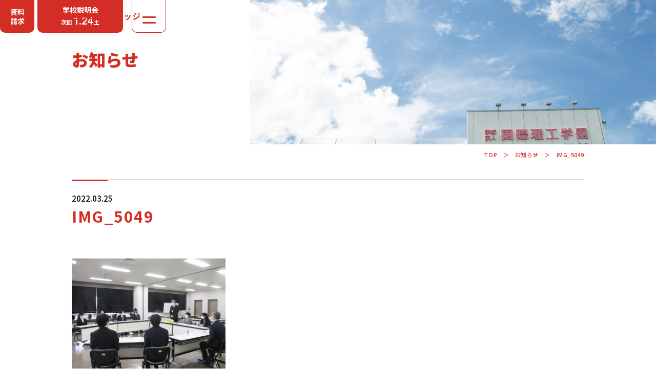

--- FILE ---
content_type: text/html; charset=UTF-8
request_url: https://www.itc.ac.jp/%E7%A8%B2%E6%AF%9B%E5%8C%BA%E9%95%B7%E3%81%8B%E3%82%89%E8%A1%A8%E5%BD%B0%E3%81%95%E3%82%8C%E3%81%BE%E3%81%97%E3%81%9F%EF%BC%81/img_5049/
body_size: 9447
content:
<!DOCTYPE html>
<html lang="ja">

<head>
	<meta charset="utf-8">
	<meta http-equiv="x-ua-compatible" content="ie=edge">
	<meta name="keywords" content="千葉県,千葉,専門学校,建築,建築士,ＣＧ,IT,情報処理,デザイン,インテリア,コーディネーター,資格,りこせん">
	<meta name="description" content="千葉県にあるIT・ゲーム・デザイン・建築・インテリアの総合専門学校。1991年の創立、教育理念はアットホーム教育。就職と資格に強く、多彩な行事や活発なクラブ活動も特徴。2023年にはスポーツ施設『KRCドーム』も完成し、恵まれた教育環境で充実したキャンパスライフを約束。教育目標は、スペシャリストの育成と豊かな人間形成。" />
	<meta name="viewport" content="width=device-width, initial-scale=1" />
	<meta name="format-detection" content="telephone=no" />

	<!-- 外部フォーム -->
	<script type="text/javascript" src="//www17.infoclipper.net/infohp_js/34197ea.js" charset="UTF-8"></script>
	<script type="text/javascript" src="//www17.infoclipper.net/infohp_js/fpAnalysis.js" charset="UTF-8"></script>

	<!-- Google tag (gtag.js) -->
	<script async src="https://www.googletagmanager.com/gtag/js?id=G-GDZ3NWL1T9"></script>
	<script>
	  window.dataLayer = window.dataLayer || [];
	  function gtag(){dataLayer.push(arguments);}
	  gtag('js', new Date());

	  gtag('config', 'G-GDZ3NWL1T9');
	</script>

	<!-- Google Tag Manager -->
	<script>(function(w,d,s,l,i){w[l]=w[l]||[];w[l].push({'gtm.start':
	new Date().getTime(),event:'gtm.js'});var f=d.getElementsByTagName(s)[0],
	j=d.createElement(s),dl=l!='dataLayer'?'&l='+l:'';j.async=true;j.src=
	'https://www.googletagmanager.com/gtm.js?id='+i+dl;f.parentNode.insertBefore(j,f);
	})(window,document,'script','dataLayer','GTM-K26XXMQ8');</script>
	<!-- End Google Tag Manager -->

	<link rel="apple-touch-icon" href="https://www.itc.ac.jp/_cms/wp-content/themes/itc1.1.0/apple-touch-icon.png">
	<link rel="icon" href="https://www.itc.ac.jp/_cms/wp-content/themes/itc1.1.0/favicon.ico">
	<script>
		var scrolltop_manual_start = true;
	</script>
	<!--[if IE]>
	<link rel="shortcut icon" href="https://www.itc.ac.jp/_cms/wp-content/themes/itc1.1.0/favicon.ico">
<![endif]-->
		<title>IMG_5049 – IT、ゲーム、デザイン、建築の専門学校（千葉）｜専門学校国際理工カレッジ</title>

		<!-- All in One SEO 4.4.6 - aioseo.com -->
		<meta name="robots" content="max-image-preview:large" />
		<link rel="canonical" href="https://www.itc.ac.jp/%e7%a8%b2%e6%af%9b%e5%8c%ba%e9%95%b7%e3%81%8b%e3%82%89%e8%a1%a8%e5%bd%b0%e3%81%95%e3%82%8c%e3%81%be%e3%81%97%e3%81%9f%ef%bc%81/img_5049/" />
		<meta name="generator" content="All in One SEO (AIOSEO) 4.4.6" />
		<meta property="og:locale" content="ja_JP" />
		<meta property="og:site_name" content="IT、ゲーム、デザイン、建築の専門学校（千葉）｜専門学校国際理工カレッジ –" />
		<meta property="og:type" content="article" />
		<meta property="og:title" content="IMG_5049 – IT、ゲーム、デザイン、建築の専門学校（千葉）｜専門学校国際理工カレッジ" />
		<meta property="og:url" content="https://www.itc.ac.jp/%e7%a8%b2%e6%af%9b%e5%8c%ba%e9%95%b7%e3%81%8b%e3%82%89%e8%a1%a8%e5%bd%b0%e3%81%95%e3%82%8c%e3%81%be%e3%81%97%e3%81%9f%ef%bc%81/img_5049/" />
		<meta property="og:image" content="https://www.itc.ac.jp/_cms/wp-content/uploads/2024/11/itc_OGP.jpg" />
		<meta property="og:image:secure_url" content="https://www.itc.ac.jp/_cms/wp-content/uploads/2024/11/itc_OGP.jpg" />
		<meta property="og:image:width" content="2400" />
		<meta property="og:image:height" content="1260" />
		<meta property="article:published_time" content="2022-03-25T09:51:35+00:00" />
		<meta property="article:modified_time" content="2022-03-25T09:51:35+00:00" />
		<meta name="twitter:card" content="summary_large_image" />
		<meta name="twitter:site" content="@kokusairikou" />
		<meta name="twitter:title" content="IMG_5049 – IT、ゲーム、デザイン、建築の専門学校（千葉）｜専門学校国際理工カレッジ" />
		<meta name="twitter:creator" content="@kokusairikou" />
		<meta name="twitter:image" content="https://www.itc.ac.jp/_cms/wp-content/uploads/2023/09/logo.jpg" />
		<script type="application/ld+json" class="aioseo-schema">
			{"@context":"https:\/\/schema.org","@graph":[{"@type":"BreadcrumbList","@id":"https:\/\/www.itc.ac.jp\/%e7%a8%b2%e6%af%9b%e5%8c%ba%e9%95%b7%e3%81%8b%e3%82%89%e8%a1%a8%e5%bd%b0%e3%81%95%e3%82%8c%e3%81%be%e3%81%97%e3%81%9f%ef%bc%81\/img_5049\/#breadcrumblist","itemListElement":[{"@type":"ListItem","@id":"https:\/\/www.itc.ac.jp\/#listItem","position":1,"item":{"@type":"WebPage","@id":"https:\/\/www.itc.ac.jp\/","name":"Home","description":"\u5343\u8449\u770c\u306b\u3042\u308bIT\u30fb\u30b2\u30fc\u30e0\u30fb\u30c7\u30b6\u30a4\u30f3\u30fb\u5efa\u7bc9\u30fb\u30a4\u30f3\u30c6\u30ea\u30a2\u306e\u7dcf\u5408\u5c02\u9580\u5b66\u6821\u30021991\u5e74\u306e\u5275\u7acb\u3001\u6559\u80b2\u7406\u5ff5\u306f\u30a2\u30c3\u30c8\u30db\u30fc\u30e0\u6559\u80b2\u3002\u5c31\u8077\u3068\u8cc7\u683c\u306b\u5f37\u304f\u3001\u591a\u5f69\u306a\u884c\u4e8b\u3084\u6d3b\u767a\u306a\u30af\u30e9\u30d6\u6d3b\u52d5\u3082\u7279\u5fb4\u30022023\u5e74\u306b\u306f\u30b9\u30dd\u30fc\u30c4\u65bd\u8a2d\u300eKRC\u30c9\u30fc\u30e0\u300f\u3082\u5b8c\u6210\u3057\u3001\u6075\u307e\u308c\u305f\u6559\u80b2\u74b0\u5883\u3067\u5145\u5b9f\u3057\u305f\u30ad\u30e3\u30f3\u30d1\u30b9\u30e9\u30a4\u30d5\u3092\u7d04\u675f\u3002\u6559\u80b2\u76ee\u6a19\u306f\u3001\u30b9\u30da\u30b7\u30e3\u30ea\u30b9\u30c8\u306e\u80b2\u6210\u3068\u8c4a\u304b\u306a\u4eba\u9593\u5f62\u6210\u3002","url":"https:\/\/www.itc.ac.jp\/"},"nextItem":"https:\/\/www.itc.ac.jp\/%e7%a8%b2%e6%af%9b%e5%8c%ba%e9%95%b7%e3%81%8b%e3%82%89%e8%a1%a8%e5%bd%b0%e3%81%95%e3%82%8c%e3%81%be%e3%81%97%e3%81%9f%ef%bc%81\/img_5049\/#listItem"},{"@type":"ListItem","@id":"https:\/\/www.itc.ac.jp\/%e7%a8%b2%e6%af%9b%e5%8c%ba%e9%95%b7%e3%81%8b%e3%82%89%e8%a1%a8%e5%bd%b0%e3%81%95%e3%82%8c%e3%81%be%e3%81%97%e3%81%9f%ef%bc%81\/img_5049\/#listItem","position":2,"item":{"@type":"WebPage","@id":"https:\/\/www.itc.ac.jp\/%e7%a8%b2%e6%af%9b%e5%8c%ba%e9%95%b7%e3%81%8b%e3%82%89%e8%a1%a8%e5%bd%b0%e3%81%95%e3%82%8c%e3%81%be%e3%81%97%e3%81%9f%ef%bc%81\/img_5049\/","name":"IMG_5049","url":"https:\/\/www.itc.ac.jp\/%e7%a8%b2%e6%af%9b%e5%8c%ba%e9%95%b7%e3%81%8b%e3%82%89%e8%a1%a8%e5%bd%b0%e3%81%95%e3%82%8c%e3%81%be%e3%81%97%e3%81%9f%ef%bc%81\/img_5049\/"},"previousItem":"https:\/\/www.itc.ac.jp\/#listItem"}]},{"@type":"ItemPage","@id":"https:\/\/www.itc.ac.jp\/%e7%a8%b2%e6%af%9b%e5%8c%ba%e9%95%b7%e3%81%8b%e3%82%89%e8%a1%a8%e5%bd%b0%e3%81%95%e3%82%8c%e3%81%be%e3%81%97%e3%81%9f%ef%bc%81\/img_5049\/#itempage","url":"https:\/\/www.itc.ac.jp\/%e7%a8%b2%e6%af%9b%e5%8c%ba%e9%95%b7%e3%81%8b%e3%82%89%e8%a1%a8%e5%bd%b0%e3%81%95%e3%82%8c%e3%81%be%e3%81%97%e3%81%9f%ef%bc%81\/img_5049\/","name":"IMG_5049 \u2013 IT\u3001\u30b2\u30fc\u30e0\u3001\u30c7\u30b6\u30a4\u30f3\u3001\u5efa\u7bc9\u306e\u5c02\u9580\u5b66\u6821\uff08\u5343\u8449\uff09\uff5c\u5c02\u9580\u5b66\u6821\u56fd\u969b\u7406\u5de5\u30ab\u30ec\u30c3\u30b8","inLanguage":"ja","isPartOf":{"@id":"https:\/\/www.itc.ac.jp\/#website"},"breadcrumb":{"@id":"https:\/\/www.itc.ac.jp\/%e7%a8%b2%e6%af%9b%e5%8c%ba%e9%95%b7%e3%81%8b%e3%82%89%e8%a1%a8%e5%bd%b0%e3%81%95%e3%82%8c%e3%81%be%e3%81%97%e3%81%9f%ef%bc%81\/img_5049\/#breadcrumblist"},"author":{"@id":"https:\/\/www.itc.ac.jp\/author\/itcadmin\/#author"},"creator":{"@id":"https:\/\/www.itc.ac.jp\/author\/itcadmin\/#author"},"datePublished":"2022-03-25T09:51:35+09:00","dateModified":"2022-03-25T09:51:35+09:00"},{"@type":"Organization","@id":"https:\/\/www.itc.ac.jp\/#organization","name":"IT\u3001\u30b2\u30fc\u30e0\u3001\u30c7\u30b6\u30a4\u30f3\u3001\u5efa\u7bc9\u306e\u5c02\u9580\u5b66\u6821\uff08\u5343\u8449\uff09\uff5c\u5c02\u9580\u5b66\u6821\u56fd\u969b\u7406\u5de5\u30ab\u30ec\u30c3\u30b8","url":"https:\/\/www.itc.ac.jp\/","logo":{"@type":"ImageObject","url":"https:\/\/www.itc.ac.jp\/_cms\/wp-content\/uploads\/2023\/09\/krc_logo.png","@id":"https:\/\/www.itc.ac.jp\/#organizationLogo","width":4025,"height":567},"image":{"@id":"https:\/\/www.itc.ac.jp\/#organizationLogo"},"sameAs":["https:\/\/twitter.com\/kokusairikou","https:\/\/www.instagram.com\/kokusairikou","https:\/\/www.youtube.com\/channel\/UCpvQCOFVRip-zT8bHna4XQg"]},{"@type":"Person","@id":"https:\/\/www.itc.ac.jp\/author\/itcadmin\/#author","url":"https:\/\/www.itc.ac.jp\/author\/itcadmin\/","name":"itcAdmin","image":{"@type":"ImageObject","@id":"https:\/\/www.itc.ac.jp\/%e7%a8%b2%e6%af%9b%e5%8c%ba%e9%95%b7%e3%81%8b%e3%82%89%e8%a1%a8%e5%bd%b0%e3%81%95%e3%82%8c%e3%81%be%e3%81%97%e3%81%9f%ef%bc%81\/img_5049\/#authorImage","url":"https:\/\/secure.gravatar.com\/avatar\/b147476eaec15ff7a9c75124d09f6a58?s=96&d=mm&r=g","width":96,"height":96,"caption":"itcAdmin"}},{"@type":"WebSite","@id":"https:\/\/www.itc.ac.jp\/#website","url":"https:\/\/www.itc.ac.jp\/","name":"IT\u3001\u30b2\u30fc\u30e0\u3001\u30c7\u30b6\u30a4\u30f3\u3001\u5efa\u7bc9\u306e\u5c02\u9580\u5b66\u6821\uff08\u5343\u8449\uff09\uff5c\u5c02\u9580\u5b66\u6821\u56fd\u969b\u7406\u5de5\u30ab\u30ec\u30c3\u30b8","inLanguage":"ja","publisher":{"@id":"https:\/\/www.itc.ac.jp\/#organization"}}]}
		</script>
		<!-- All in One SEO -->

<link rel='dns-prefetch' href='//cdn.jsdelivr.net' />
<link rel='dns-prefetch' href='//cdnjs.cloudflare.com' />
<link rel='dns-prefetch' href='//fonts.googleapis.com' />
<link rel='dns-prefetch' href='//s.w.org' />
		<!-- This site uses the Google Analytics by MonsterInsights plugin v8.19 - Using Analytics tracking - https://www.monsterinsights.com/ -->
		<!-- Note: MonsterInsights is not currently configured on this site. The site owner needs to authenticate with Google Analytics in the MonsterInsights settings panel. -->
					<!-- No tracking code set -->
				<!-- / Google Analytics by MonsterInsights -->
		<link rel='stylesheet' id='wp-block-library-css'  href='https://www.itc.ac.jp/_cms/wp-includes/css/dist/block-library/style.min.css' type='text/css' media='all' />
<link rel='stylesheet' id='channel_io_dashicons-css'  href='https://www.itc.ac.jp/_cms/wp-content/plugins/channel-io/css/channelicons.css' type='text/css' media='all' />
<link rel='stylesheet' id='contact-form-7-css'  href='https://www.itc.ac.jp/_cms/wp-content/plugins/contact-form-7/includes/css/styles.css' type='text/css' media='all' />
<link rel='stylesheet' id='contact-form-7-confirm-css'  href='https://www.itc.ac.jp/_cms/wp-content/plugins/contact-form-7-add-confirm_stop/includes/css/styles.css' type='text/css' media='all' />
<link rel='stylesheet' id='offcanvasStyle-css'  href='https://www.itc.ac.jp/_cms/wp-content/themes/itc1.1.0/assets/css/bootstrap.offcanvas.min.css' type='text/css' media='all' />
<link rel='stylesheet' id='lightcaseStyle-css'  href='https://www.itc.ac.jp/_cms/wp-content/themes/itc1.1.0/assets/css/lightcase.css' type='text/css' media='all' />
<link rel='stylesheet' id='aosStyle-css'  href='https://www.itc.ac.jp/_cms/wp-content/themes/itc1.1.0/assets/css/aos.css' type='text/css' media='all' />
<link rel='stylesheet' id='sliderProStyle-css'  href='https://www.itc.ac.jp/_cms/wp-content/themes/itc1.1.0/assets/css/slider-pro.min.css' type='text/css' media='all' />
<link rel='stylesheet' id='slickStyle-css'  href='https://cdnjs.cloudflare.com/ajax/libs/slick-carousel/1.9.0/slick.css' type='text/css' media='all' />
<link rel='stylesheet' id='slickThemeStyle-css'  href='https://cdnjs.cloudflare.com/ajax/libs/slick-carousel/1.9.0/slick-theme.css' type='text/css' media='all' />
<link rel='stylesheet' id='addJpFont-css'  href='https://fonts.googleapis.com/css2?family=Noto+Sans+JP%3Awght%40100%3B400%3B500%3B700%3B900&#038;display=swap' type='text/css' media='all' />
<link rel='stylesheet' id='addFont-css'  href='https://fonts.googleapis.com/css2?family=Montserrat%3Awght%40400%3B700&#038;display=swap' type='text/css' media='all' />
<link rel='stylesheet' id='addJostFont-css'  href='https://fonts.googleapis.com/css2?family=Jost%3Awght%40500%3B600%3B700%3B800&#038;display=swap' type='text/css' media='all' />
<link rel='stylesheet' id='addRobotoFont-css'  href='https://fonts.googleapis.com/css2?family=Roboto%3Awght%40700&#038;display=swap' type='text/css' media='all' />
<link rel='stylesheet' id='stylesStyle-css'  href='https://www.itc.ac.jp/_cms/wp-content/themes/itc1.1.0/style.css?1720165572' type='text/css' media='all' />
<link rel='stylesheet' id='stylesRenewStyle-css'  href='https://www.itc.ac.jp/_cms/wp-content/themes/itc1.1.0/assets/css/style.css' type='text/css' media='all' />
<script type='text/javascript' src='https://www.itc.ac.jp/_cms/wp-includes/js/jquery/jquery.min.js' id='jquery-core-js'></script>
<script type='text/javascript' src='https://www.itc.ac.jp/_cms/wp-includes/js/jquery/jquery-migrate.min.js' id='jquery-migrate-js'></script>
<script type='text/javascript' src='https://www.itc.ac.jp/_cms/wp-content/themes/itc1.1.0/assets/js/modules.js' id='modulesJs-js'></script>
<script type='text/javascript' src='https://www.itc.ac.jp/_cms/wp-content/themes/itc1.1.0/assets/js/jquery.cookie.js' id='cookieJs-js'></script>
<script type='text/javascript' src='https://www.itc.ac.jp/_cms/wp-content/themes/itc1.1.0/assets/js/aos.js' id='aosJs-js'></script>
<script type='text/javascript' src='https://www.itc.ac.jp/_cms/wp-content/themes/itc1.1.0/assets/js/bootstrap.offcanvas.min.js' id='offcanvasJs-js'></script>
<script type='text/javascript' src='https://www.itc.ac.jp/_cms/wp-content/themes/itc1.1.0/assets/js/jquery.paroller.js' id='parollerJs-js'></script>
<script type='text/javascript' src='https://www.itc.ac.jp/_cms/wp-content/themes/itc1.1.0/assets/js/lightcase.js' id='lightcaseJs-js'></script>
<script type='text/javascript' src='https://www.itc.ac.jp/_cms/wp-content/themes/itc1.1.0/assets/js/jquery.sliderPro.min.js' id='sliderProJs-js'></script>
<script type='text/javascript' src='https://www.itc.ac.jp/_cms/wp-content/themes/itc1.1.0/assets/js/ajaxzip3.js' id='ajaxzip3Js-js'></script>
<script type='text/javascript' src='https://www.itc.ac.jp/_cms/wp-content/themes/itc1.1.0/assets/js/ofi.min.js' id='ofiJs-js'></script>
<script type='text/javascript' src='https://cdn.jsdelivr.net/npm/slick-carousel@1.8.1/slick/slick.min.js' id='slickJs-js'></script>
<script type='text/javascript' src='https://www.itc.ac.jp/_cms/wp-content/themes/itc1.1.0/assets/js/script.js?1647504525' id='mainJs-js'></script>
<script type='text/javascript' src='https://www.itc.ac.jp/_cms/wp-content/themes/itc1.1.0/assets/js/app.js' id='mainRenewJs-js'></script>
<link rel="https://api.w.org/" href="https://www.itc.ac.jp/wp-json/" /><link rel="alternate" type="application/json" href="https://www.itc.ac.jp/wp-json/wp/v2/media/739" /><link rel='shortlink' href='https://www.itc.ac.jp/?p=739' />
<link rel="alternate" type="application/json+oembed" href="https://www.itc.ac.jp/wp-json/oembed/1.0/embed?url=https%3A%2F%2Fwww.itc.ac.jp%2F%25e7%25a8%25b2%25e6%25af%259b%25e5%258c%25ba%25e9%2595%25b7%25e3%2581%258b%25e3%2582%2589%25e8%25a1%25a8%25e5%25bd%25b0%25e3%2581%2595%25e3%2582%258c%25e3%2581%25be%25e3%2581%2597%25e3%2581%259f%25ef%25bc%2581%2Fimg_5049%2F" />
<link rel="alternate" type="text/xml+oembed" href="https://www.itc.ac.jp/wp-json/oembed/1.0/embed?url=https%3A%2F%2Fwww.itc.ac.jp%2F%25e7%25a8%25b2%25e6%25af%259b%25e5%258c%25ba%25e9%2595%25b7%25e3%2581%258b%25e3%2582%2589%25e8%25a1%25a8%25e5%25bd%25b0%25e3%2581%2595%25e3%2582%258c%25e3%2581%25be%25e3%2581%2597%25e3%2581%259f%25ef%25bc%2581%2Fimg_5049%2F&#038;format=xml" />
<meta property="og:title" content="IMG_5049" />
<meta property="og:description" content="" />
<meta property="og:type" content="article" />
<meta property="og:url" content="https://www.itc.ac.jp/%e7%a8%b2%e6%af%9b%e5%8c%ba%e9%95%b7%e3%81%8b%e3%82%89%e8%a1%a8%e5%bd%b0%e3%81%95%e3%82%8c%e3%81%be%e3%81%97%e3%81%9f%ef%bc%81/img_5049/" />
<meta property="og:image" content="https://www.itc.ac.jp/_cms/wp-content/themes/itc1.1.0/assets/img/common/ogp.jpg" />
<meta property="og:site_name" content="IT、ゲーム、デザイン、建築の専門学校（千葉）｜専門学校国際理工カレッジ" />
<meta name="twitter:card" content="summary_large_image" />
<meta property="og:locale" content="ja_JP" />
	</head>

<body class="attachment attachment-template-default single single-attachment postid-739 attachmentid-739 attachment-jpeg" itemscope itemtype="http://schema.org/WebPage">
	<!-- Google Tag Manager (noscript) -->
	<noscript><iframe src="https://www.googletagmanager.com/ns.html?id=GTM-K26XXMQ8"
	height="0" width="0" style="display:none;visibility:hidden"></iframe></noscript>
	<!-- End Google Tag Manager (noscript) -->
			<div id="loader-bg" class="subpage">
		</div>
		
<header class="g-header">
  <div class="g-header__wrap">
    <a href="https://www.itc.ac.jp" class="g-header__logo" data-device="sp"><img src="https://www.itc.ac.jp/_cms/wp-content/themes/itc1.1.0/assets/img/common/renew/header_ttl.svg" alt="国際理工カレッジ" class="g-header__logolink"></a>
    <div class="g-header__box">
      <div class="g-header__item js-header-item" data-device="pc">
        <div class="g-header__btn">
          <a href="https://www.school-go.info/3e1l5jk/itc/form.php?fno=1&fsno=1&openExternalBrowser=1" target="_blank" class="g-header__btnlink" id="固定_資料請求">資料<br>請求</a>
        </div>
        <div class="g-header__info">
                  <a href="https://www.itc.ac.jp/opencampus/" class="g-header__infolink" id="固定_OC">
            <p class="g-header__info-ttl">学校説明会</p>
            <p class="g-header__info-text">
              <span class="g-header__info-next">次回</span>
              <span class="g-header__info-date">1.24</span>
              <span class="g-header__info-week">土</span>
            </p>
          </a>
                </div>
      </div>
      <div class="g-header__toggle js-toggle">
        <span>MENU</span>
      </div>
      <div class="g-header__bg js-header-bg"></div>
    </div>
  </div>
  <div class="g-nav js-nav">
    <div class="g-nav__cont">
      <a href="https://www.itc.ac.jp" class="g-nav__logo" data-device="pc"><img src="https://www.itc.ac.jp/_cms/wp-content/themes/itc1.1.0/assets/img/common/renew/logo_white.svg" alt="専門学校 国際理工カレッジ"></a>
      <div class="g-nav__box">
        <div class="g-nav__left">
          <a href="https://www.itc.ac.jp/opencampus/" class="g-nav__oc" id="top_ハンバーガー_OC">
            <figure class="g-nav__oc-fig"><img src="https://www.itc.ac.jp/_cms/wp-content/themes/itc1.1.0/assets/img/common/renew/header_oc.jpg" alt="" class="g-nav__oc-img"></figure>
            <div class="g-nav__oc-textbox">
              <p class="g-nav__oc-lead">「来て」「見て」「体験」しよう</p>
              <p class="g-nav__oc-ttl">OPEN CAMPUS</p>
            </div>
          </a>
          <a href="https://www.school-go.info/3e1l5jk/itc/form.php?fno=1&fsno=1&openExternalBrowser=1" target="_blank" class="g-nav__btn" id="top_ハンバーガー_資料請求">資料請求はこちらから</a>
          <ul class="g-nav__snsbox" data-device="pc">
            <li class="g-nav__sns"><a href="https://lin.ee/fb4SAbfQ" target="_blank" class="g-nav__snslink" id="top_ハンバーガー_sns">
              <img src="https://www.itc.ac.jp/_cms/wp-content/themes/itc1.1.0/assets/img/common/renew/icon_line.svg" alt="LINE" class="g-nav__snsimg">
            </a></li>
            <li class="g-nav__sns"><a href="https://twitter.com/kokusairikou" target="_blank" class="g-nav__snslink" id="top_ハンバーガー_sns">
              <img src="https://www.itc.ac.jp/_cms/wp-content/themes/itc1.1.0/assets/img/common/renew/icon_x.svg" alt="X" class="g-nav__snsimg">
            </a></li>
            <li class="g-nav__sns"><a href="https://www.instagram.com/kokusairikou" target="_blank" class="g-nav__snslink" id="top_ハンバーガー_sns">
              <img src="https://www.itc.ac.jp/_cms/wp-content/themes/itc1.1.0/assets/img/common/renew/icon_instagram.svg" alt="Instagram" class="g-nav__snsimg">
            </a></li>
            <li class="g-nav__sns"><a href="https://www.youtube.com/channel/UCpvQCOFVRip-zT8bHna4XQg" target="_blank" class="g-nav__snslink-youtube" id="top_ハンバーガー_sns">
              <img src="https://www.itc.ac.jp/_cms/wp-content/themes/itc1.1.0/assets/img/common/renew/icon_youtube.svg" alt="YouTube" class="g-nav__snsimg">
            </a></li>
            <li class="g-nav__sns"><a href="https://www.tiktok.com/@krckokusairiko" target="_blank" class="g-nav__snslink" id="top_ハンバーガー_sns">
              <img src="https://www.itc.ac.jp/_cms/wp-content/themes/itc1.1.0/assets/img/common/renew/icon_tiktok.svg" alt="TikTok" class="g-nav__snsimg">
            </a></li>
          </ul>
        </div>
        <div class="g-nav__right">
          <div class="g-nav__list">
            <dl class="g-nav__item">
              <dt class="g-nav__dt js-accordion">学科・コース</dt>
              <dd class="g-nav__dd">
                <a href="https://www.itc.ac.jp/course/information_proccessing/" class="g-nav__link">高度情報処理科</a>
                <a href="https://www.itc.ac.jp/course/information_system/" class="g-nav__link">情報システム科</a>
                <a href="https://www.itc.ac.jp/course/game/" class="g-nav__link">ゲームクリエイター科</a>
                <a href="https://www.itc.ac.jp/course/cg_design/" class="g-nav__link">Web・CGデザイン科</a>
                <a href="https://www.itc.ac.jp/course/construction_design/" class="g-nav__link">建築設計科</a>
                <a href="https://www.itc.ac.jp/course/architecture_speciality/" class="g-nav__link">建築士専攻科</a>
              </dd>
            </dl>
            <dl class="g-nav__item">
              <dt class="g-nav__dt js-accordion">学校案内</dt>
              <dd class="g-nav__dd">
                <a href="https://www.itc.ac.jp/college/infographics/" class="g-nav__link">数字で見る国際理工</a>
                <a href="https://www.itc.ac.jp/college/education/" class="g-nav__link">キャンパスライフについて</a>
                <a href="https://www.itc.ac.jp/college/teacher/" class="g-nav__link">先生紹介</a>
                <a href="https://www.itc.ac.jp/interview/" class="g-nav__link">学生インタビュー</a>
                <a href="https://www.itc.ac.jp/college/message/" class="g-nav__link">学校長挨拶・沿革</a>
                <a href="https://www.itc.ac.jp/college/disclosure/" class="g-nav__link">学校情報公開</a>
                <a href="https://www.itc.ac.jp/college/access/" class="g-nav__link">アクセス</a>
              </dd>
            </dl>
            <dl class="g-nav__item">
              <dt class="g-nav__dt js-accordion">入学案内</dt>
              <dd class="g-nav__dd">
                <a href="https://www.itc.ac.jp/admission/application/" class="g-nav__link">募集学科</a>
                <a href="https://www.itc.ac.jp/admission/examination2/" class="g-nav__link">入試情報</a>
                <a href="https://www.itc.ac.jp/admission/expenses/" class="g-nav__link">学費について</a>
                <a href="https://www.itc.ac.jp/admission/support_plan/" class="g-nav__link">学費サポートプラン</a>
                <a href="https://www.itc.ac.jp/admission/support_system/" class="g-nav__link">その他制度</a>
                <a href="https://www.itc.ac.jp/admission/foreign/" class="g-nav__link">留学生の方へ</a>
              </dd>
            </dl>
            <dl class="g-nav__item">
              <dt class="g-nav__dt js-accordion">就職サポート</dt>
              <dd class="g-nav__dd">
                <a href="https://www.itc.ac.jp/job/" class="g-nav__link">就職サポート</a>
                <a href="https://www.itc.ac.jp/job/#support" class="g-nav__link">入学時から始まる丁寧な就職支援</a>
                <a href="https://www.itc.ac.jp/job/#reason" class="g-nav__link">就職に強い理由</a>
                <a href="https://www.itc.ac.jp/job/#archieve" class="g-nav__link">過去3年間の就職実績</a>
              </dd>
            </dl>
            <dl class="g-nav__item">
              <dt class="g-nav__dt js-accordion">オープンキャンパス</dt>
              <dd class="g-nav__dd">
                <a href="https://www.itc.ac.jp/opencampus/#information" class="g-nav__link">学校説明会</a>
                <a href="https://www.itc.ac.jp/opencampus/#trial" class="g-nav__link">学校体験会/保護者説明会</a>
                <a href="https://www.itc.ac.jp/opencampus/#oc-event" class="g-nav__link">その他のイベント</a>
                <a href="https://www.school-go.info/3e1l5jk/itc/form.php?fno=27&fsno=1&openExternalBrowser=1" target="_blank" class="g-nav__link">お申し込み</a>
              </dd>
            </dl>
          </div>
          <nav class="g-nav__sublist">
            <div class="g-nav__subitem">
              <a href="https://www.itc.ac.jp/faq/" class="g-nav__sublink">よくあるご質問</a>
              <a href="https://www.itc.ac.jp/topics/" class="g-nav__sublink">お知らせ</a>
              <a href="https://www.itc.ac.jp/college/access/" class="g-nav__sublink">アクセス</a>
              <a href="https://recruit.itc.ac.jp/" target="_blank" class="g-nav__sublink">教員募集</a>
            </div>
            <div class="g-nav__subitem">
              <a href="https://www.itc.ac.jp/privacy_policy/" class="g-nav__sublink">プライバシーポリシー</a>
              <a href="https://www.itc.ac.jp/recruit/" class="g-nav__sublink">人事採用担当者様へ </a>
              <a href="https://www.itc.ac.jp/contact/" class="g-nav__sublink">お問い合わせ</a>
            </div>
          </nav>
        </div>
      </div>
      <div class="g-nav__info" data-device="sp">
        <a href="https://www.itc.ac.jp" class="g-nav__logo"><img src="https://www.itc.ac.jp/_cms/wp-content/themes/itc1.1.0/assets/img/common/renew/logo_white.svg" alt="専門学校 国際理工カレッジ"></a>
        <p class="g-nav__address">〒263-0025 千葉市稲毛区穴川町386<br>Tel . 043-307-1819 / Fax . 043-307-6070</p>
        <ul class="g-nav__snsbox">
          <li class="g-nav__sns"><a href="https://lin.ee/fb4SAbfQ" target="_blank" class="g-nav__snslink">
            <img src="https://www.itc.ac.jp/_cms/wp-content/themes/itc1.1.0/assets/img/common/renew/icon_line.svg" alt="LINE" class="g-nav__snsimg">
          </a></li>
          <li class="g-nav__sns"><a href="https://twitter.com/kokusairikou" target="_blank" class="g-nav__snslink">
            <img src="https://www.itc.ac.jp/_cms/wp-content/themes/itc1.1.0/assets/img/common/renew/icon_x.svg" alt="X" class="g-nav__snsimg">
          </a></li>
          <li class="g-nav__sns"><a href="https://www.instagram.com/kokusairikou" target="_blank" class="g-nav__snslink">
            <img src="https://www.itc.ac.jp/_cms/wp-content/themes/itc1.1.0/assets/img/common/renew/icon_instagram.svg" alt="Instagram" class="g-nav__snsimg">
          </a></li>
          <li class="g-nav__sns"><a href="https://www.youtube.com/channel/UCpvQCOFVRip-zT8bHna4XQg" target="_blank" class="g-nav__snslink-youtube">
            <img src="https://www.itc.ac.jp/_cms/wp-content/themes/itc1.1.0/assets/img/common/renew/icon_youtube.svg" alt="YouTube" class="g-nav__snsimg">
          </a></li>
          <li class="g-nav__sns"><a href="https://www.tiktok.com/@krckokusairiko" target="_blank" class="g-nav__snslink">
            <img src="https://www.itc.ac.jp/_cms/wp-content/themes/itc1.1.0/assets/img/common/renew/icon_tiktok.svg" alt="TikTok" class="g-nav__snsimg">
          </a></li>
        </ul>
        <p class="g-nav__copy">© INTERNATIONAL TECHNICAL COLLEGE All rights reserved.</p>
      </div>
    </div>
  </div>
</header>
<div class="g-header__item js-header-item" data-device="sp">
  <div class="g-header__btn">
    <a href="https://www.school-go.info/3e1l5jk/itc/form.php?fno=1&fsno=1&openExternalBrowser=1" target="_blank" class="g-header__btnlink" id="固定_資料請求">資料<br>請求</a>
  </div>
  <div class="g-header__info">
      <a href="https://www.itc.ac.jp/opencampus/" class="g-header__infolink" id="固定_OC">
      <p class="g-header__info-ttl">学校説明会</p>
      <p class="g-header__info-text">
        <span class="g-header__info-next">次回</span>
        <span class="g-header__info-date">1.24</span>
        <span class="g-header__info-week">土</span>
      </p>
    </a>
    </div>
</div>
<main class="main">
  <div class="p-topics-single">
    <section class="m-topics-kv">
      <div class="m-topics-kv__wrap">
        <div class="m-topics-kv__box">
          <a href="https://www.itc.ac.jp" class="m-topics-kv__home" data-device="pc">国際理工カレッジ</a>
          <h2 class="m-topics-kv__ttl">お知らせ</h2>
        </div>
        <figure class="m-topics-kv__fig--bt">
          <picture>
            <source media="(min-width: 769px)" srcset="https://www.itc.ac.jp/_cms/wp-content/themes/itc1.1.0/assets/img/topics/ph-kv.jpg" class="m-topics-kv__ph">
            <img src="https://www.itc.ac.jp/_cms/wp-content/themes/itc1.1.0/assets/img/topics/sp/ph-kv.jpg" alt="" class="m-topics-kv__ph">
          </picture>
        </figure>
      </div>
    </section>
    <nav class="m-topics-breadcrumbs">
      <ul class="m-topics-breadcrumbs__list">
        <li class="m-topics-breadcrumbs__li"><a href="https://www.itc.ac.jp" class="m-topics-breadcrumbs__link">TOP</a></li>
        <li class="m-topics-breadcrumbs__li"><a href="https://www.itc.ac.jp/topics/" class="m-topics-breadcrumbs__link">お知らせ</a></li>
        <li class="m-topics-breadcrumbs__li">IMG_5049</li>
      </ul>
    </nav>
    <section class="m-topics-single">
      <div class="m-topics-single__wrap">
			        <article class="m-topics-single__article">
          <div class="m-topics-single__box">
            <p class="m-topics-single__date">2022.03.25</p>
            <h1 class="m-topics-single__ttl">IMG_5049</h1>
            <div class="m-topics-single__cats">
						            </div>
          </div>
          <section class="m-topics-single__content">
					<p class="attachment"><a href='https://www.itc.ac.jp/_cms/wp-content/uploads/2022/03/IMG_5049-scaled.jpg'><img width="300" height="225" src="https://www.itc.ac.jp/_cms/wp-content/uploads/2022/03/IMG_5049-300x225.jpg" class="attachment-medium size-medium" alt="" loading="lazy" srcset="https://www.itc.ac.jp/_cms/wp-content/uploads/2022/03/IMG_5049-300x225.jpg 300w, https://www.itc.ac.jp/_cms/wp-content/uploads/2022/03/IMG_5049-1024x768.jpg 1024w, https://www.itc.ac.jp/_cms/wp-content/uploads/2022/03/IMG_5049-768x576.jpg 768w, https://www.itc.ac.jp/_cms/wp-content/uploads/2022/03/IMG_5049-1536x1152.jpg 1536w, https://www.itc.ac.jp/_cms/wp-content/uploads/2022/03/IMG_5049-2048x1536.jpg 2048w" sizes="(max-width: 300px) 100vw, 300px" /></a></p>
					</section>
          <a href="https://www.itc.ac.jp/topics/" class="m-topics-single__btn">一覧を見る</a>
        </article>
				      </div>
    </section>
  </div>

<!-- <a href="https://www.itc.ac.jp/opencampus/" class="sec-oc sec-oc--min">
  <div class=" sec-oc__inner">
    <div class="sec-oc__bg"></div>
    <div class="sec-oc__en"><span>OPEN CAMPUS</span></div>
    <div class="sec-oc__txt">
      <img src="https://www.itc.ac.jp/_cms/wp-content/themes/itc1.1.0/assets/img/common/txt-oc.png" alt="オープンキャンパス">
    </div>
    <div class="sec-oc__deco">
      <img src="https://www.itc.ac.jp/_cms/wp-content/themes/itc1.1.0/assets/img/common/deco-oc.png" alt="あなたのやりたいがきっと見つかる">
    </div>
  </div>
</a><section id="kuchikomi">
	<p class="kuchiHeader">みんなの口コミや感想</p>
	<p class="mb-40">専門学校情報サイトの『みんなの専門学校情報』や『ベスト進学ネット』で国際理工の在校生や卒業生からの口コミや感想などが見られます。<br>ぜひ進路選びの参考にしてみてください！</p>
	<p><a href="https://www.minkou.jp/vcollege/school/21483/" target="_blank"><img src="https://www.itc.ac.jp/_cms/wp-content/themes/itc1.1.0/assets/img/common/img-kuchi01.jpg" alt="口コミ情報が見れるサイト｜みんなの専門学校情報"></a><a href="https://www.best-shingaku.net/special/pn701wordofmouth_view.php?sc=847" target="_blank"><img src="https://www.itc.ac.jp/_cms/wp-content/themes/itc1.1.0/assets/img/common/img-kuchi02.jpg" alt="みんなの感想を聞いてみよう！｜ベスト進学ネット"></a></p>
</section>
	<section class="sec-request">
		<a href="https://www.itc.ac.jp/request/" class="sec-request__linkarea">
			<div class="sec-request__container container-lg">
				<div class="sec-request__ttl">
					<div class="sec-request__ttl-icon"><img src="https://www.itc.ac.jp/_cms/wp-content/themes/itc1.1.0/assets/img/common/icon-document.png" alt=""></div>
					<div class="sec-request__ttl-txt">
						<h2 class="sec-request__ja">資料請求</h2>
						<p class="sec-request__en">DOCUMENT REQUEST</p>
					</div>
				</div>
				<div class="sec-request__content">
					<p>
						パンフレット、募集要項、入学願書一式を無料でお届けしています。<br>
						Webフォームよりお申込みください。
					</p>
				</div>

				<span class="link-arrow link-arrow--xl"></span>
			</div>
		</a>
	</section>
 -->
</main>


<footer class="g-footer">
  <div class="g-footer__list" data-device="sp">
    <dl class="g-footer__item">
      <dt class="g-footer__dt js-accordion">学科・コース</dt>
      <dd class="g-footer__dd">
        <a href="https://www.itc.ac.jp/course/information_proccessing/" class="g-footer__link">高度情報処理科</a>
        <a href="https://www.itc.ac.jp/course/information_system/" class="g-footer__link">情報システム科</a>
        <a href="https://www.itc.ac.jp/course/game/" class="g-footer__link">ゲームクリエイター科</a>
        <a href="https://www.itc.ac.jp/course/cg_design/" class="g-footer__link">Web・CGデザイン科</a>
        <a href="https://www.itc.ac.jp/course/construction_design/" class="g-footer__link">建築設計科</a>
        <a href="https://www.itc.ac.jp/course/architecture_speciality/" class="g-footer__link">建築士専攻科</a>
      </dd>
    </dl>
    <dl class="g-footer__item">
      <dt class="g-footer__dt js-accordion">学校案内</dt>
      <dd class="g-footer__dd">
        <a href="https://www.itc.ac.jp/college/infographics/" class="g-footer__link">数字で見る国際理工</a>
        <a href="https://www.itc.ac.jp/college/education/" class="g-footer__link">キャンパスライフについて</a>
        <a href="https://www.itc.ac.jp/college/teacher/" class="g-footer__link">先生紹介</a>
        <a href="https://www.itc.ac.jp/interview/" class="g-footer__link">学生インタビュー</a>
        <a href="https://www.itc.ac.jp/college/message/" class="g-footer__link">学校長挨拶・沿革</a>
        <a href="https://www.itc.ac.jp/college/disclosure/" class="g-footer__link">学校情報公開</a>
        <a href="https://www.itc.ac.jp/college/access/" class="g-footer__link">アクセス</a>
      </dd>
    </dl>
    <dl class="g-footer__item">
      <dt class="g-footer__dt js-accordion">入学案内</dt>
      <dd class="g-footer__dd">
        <a href="https://www.itc.ac.jp/admission/application/" class="g-footer__link">募集学科</a>
        <a href="https://www.itc.ac.jp/admission/examination2/" class="g-footer__link">入試情報</a>
        <a href="https://www.itc.ac.jp/admission/expenses/" class="g-footer__link">学費について</a>
        <a href="https://www.itc.ac.jp/admission/support_plan/" class="g-footer__link">学費サポートプラン</a>
        <a href="https://www.itc.ac.jp/admission/support_system/" class="g-footer__link">その他制度</a>
        <a href="https://www.itc.ac.jp/admission/foreign/" class="g-footer__link">留学生の方へ</a>
      </dd>
    </dl>
    <dl class="g-footer__item">
      <dt class="g-footer__dt js-accordion">就職サポート</dt>
      <dd class="g-footer__dd">
        <a href="https://www.itc.ac.jp/job/" class="g-footer__link">就職サポート</a>
        <a href="https://www.itc.ac.jp/job/#support" class="g-footer__link">入学時から始まる丁寧な就職支援</a>
        <a href="https://www.itc.ac.jp/job/#reason" class="g-footer__link">就職に強い理由</a>
        <a href="https://www.itc.ac.jp/job/#archieve" class="g-footer__link">過去3年間の就職実績</a>
      </dd>
    </dl>
    <dl class="g-footer__item">
      <dt class="g-footer__dt js-accordion">オープンキャンパス</dt>
      <dd class="g-footer__dd">
        <a href="https://www.itc.ac.jp/opencampus/#information" class="g-footer__link">学校説明会</a>
        <a href="https://www.itc.ac.jp/opencampus/#trial" class="g-footer__link">学校体験会/保護者説明会</a>
        <a href="https://www.itc.ac.jp/opencampus/#oc-event" class="g-footer__link">その他のイベント</a>
        <a href="https://www.school-go.info/3e1l5jk/itc/form.php?fno=27&fsno=1&openExternalBrowser=1" target="_blank" class="g-footer__link">お申し込み</a>
      </dd>
    </dl>
  </div>
  <nav class="g-footer__sublist" data-device="sp">
    <div class="g-footer__subitem">
      <a href="https://www.itc.ac.jp/faq/" class="g-footer__sublink">よくあるご質問</a>
      <a href="https://www.itc.ac.jp/topics/" class="g-footer__sublink">お知らせ</a>
      <a href="https://www.itc.ac.jp/college/access/" class="g-footer__sublink">アクセス</a>
      <a href="https://recruit.itc.ac.jp/" target="_blank" class="g-footer__sublink">教員募集</a>
    </div>
    <div class="g-footer__subitem">
      <a href="https://www.itc.ac.jp/privacy_policy/" class="g-footer__sublink">プライバシーポリシー</a>
      <a href="https://www.itc.ac.jp/recruit/" class="g-footer__sublink">人事採用担当者様へ </a>
      <a href="https://www.itc.ac.jp/contact/" class="g-footer__sublink">お問い合わせ</a>
    </div>
  </nav>
  <div class="g-footer__info">
    <div class="g-footer__wrap">
      <a href="https://www.itc.ac.jp" class="g-footer__logolink">
        <img src="https://www.itc.ac.jp/_cms/wp-content/themes/itc1.1.0/assets/img/common/renew/logo_main.svg" alt="学校法人 国際理工学園 専門学校 国際理工カレッジ IT、ゲーム、デザイン、建築・インテリアの総合専門学校" class="g-footer__logo" data-device="pc">
        <img src="https://www.itc.ac.jp/_cms/wp-content/themes/itc1.1.0/assets/img/common/renew/logo_white.svg" alt="専門学校 国際理工カレッジ" class="g-footer__logo" data-device="sp">
      </a>
      <p class="g-footer__address">〒263-0025 千葉市稲毛区穴川町386<br>Tel . 043-307-1819 / Fax . 043-307-6070</p>
      <ul class="g-footer__snsbox" data-device="sp">
        <li class="g-footer__sns"><a href="https://lin.ee/fb4SAbfQ" target="_blank" class="g-footer__snslink">
          <img src="https://www.itc.ac.jp/_cms/wp-content/themes/itc1.1.0/assets/img/common/renew/icon_line.svg" alt="LINE" class="g-footer__snsimg">
        </a></li>
        <li class="g-footer__sns"><a href="https://twitter.com/kokusairikou" target="_blank" class="g-footer__snslink">
          <img src="https://www.itc.ac.jp/_cms/wp-content/themes/itc1.1.0/assets/img/common/renew/icon_x.svg" alt="X" class="g-footer__snsimg">
        </a></li>
        <li class="g-footer__sns"><a href="https://www.instagram.com/kokusairikou" target="_blank" class="g-footer__snslink">
          <img src="https://www.itc.ac.jp/_cms/wp-content/themes/itc1.1.0/assets/img/common/renew/icon_instagram.svg" alt="Instagram" class="g-footer__snsimg">
        </a></li>
        <li class="g-footer__sns"><a href="https://www.youtube.com/channel/UCpvQCOFVRip-zT8bHna4XQg" target="_blank" class="g-footer__snslink-youtube">
          <img src="https://www.itc.ac.jp/_cms/wp-content/themes/itc1.1.0/assets/img/common/renew/icon_youtube.svg" alt="Youtube" class="g-footer__snsimg">
        </a></li>
        <li class="g-footer__sns"><a href="https://www.tiktok.com/@krckokusairiko" target="_blank" class="g-footer__snslink">
          <img src="https://www.itc.ac.jp/_cms/wp-content/themes/itc1.1.0/assets/img/common/renew/icon_tiktok.svg" alt="tiktok" class="g-footer__snsimg">
        </a></li>
      </ul>
      <p class="g-footer__copy">© INTERNATIONAL TECHNICAL COLLEGE All rights reserved.</p>
    </div>
  </div>
</footer>
<script type='text/javascript' id='channel-io-plugin-js-js-extra'>
/* <![CDATA[ */
var channel_io_options = {"channel_io_plugin_key":"610139ee-cc57-4ec4-a56e-378460b41310","channel_io_hide_default_launcher":"","channel_io_mobile_messenger_mode":"","channel_io_custom_launcher_selector":"","channel_io_z_index":"9999","login":""};
/* ]]> */
</script>
<script type='text/javascript' src='https://www.itc.ac.jp/_cms/wp-content/plugins/channel-io/channel_plugin_script.js' id='channel-io-plugin-js-js'></script>
<script type='text/javascript' id='contact-form-7-js-extra'>
/* <![CDATA[ */
var wpcf7 = {"apiSettings":{"root":"https:\/\/www.itc.ac.jp\/wp-json\/contact-form-7\/v1","namespace":"contact-form-7\/v1"}};
/* ]]> */
</script>
<script type='text/javascript' src='https://www.itc.ac.jp/_cms/wp-content/plugins/contact-form-7/includes/js/scripts.js' id='contact-form-7-js'></script>
<script type='text/javascript' src='https://www.itc.ac.jp/_cms/wp-includes/js/jquery/jquery.form.min.js' id='jquery-form-js'></script>
<script type='text/javascript' src='https://www.itc.ac.jp/_cms/wp-content/plugins/contact-form-7-add-confirm_stop/includes/js/scripts.js' id='contact-form-7-confirm-js'></script>
<script type='text/javascript' src='https://www.itc.ac.jp/_cms/wp-includes/js/wp-embed.min.js' id='wp-embed-js'></script>
<script>
	scrolltotop.controlHTML = '<span class="txt">PAGE TOP<' + '/span>';
	scrolltotop.init();
</script>

<!-- Conversion: 国際理工カレッジ様OC来場予約 -->
<script type="text/javascript">
  var _fout_queue = _fout_queue || {}; if (_fout_queue.conv === void 0) _fout_queue.conv = {};
  if (_fout_queue.conv.queue === void 0) _fout_queue.conv.queue = [];

  _fout_queue.conv.queue.push({
    'user_id': 51320,
    'convtype': 0,
    'price': 0,
    'dat': ''
  });

  (function() {
    var el = document.createElement('script'); el.type = 'text/javascript'; el.async = true;
    el.src = 'https://js.fout.jp/conversion.js';
    var s = document.getElementsByTagName('script')[0]; s.parentNode.insertBefore(el, s);
  })();
</script>

</body>

</html>


--- FILE ---
content_type: text/css
request_url: https://www.itc.ac.jp/_cms/wp-content/themes/itc1.1.0/style.css?1720165572
body_size: 54289
content:
@charset "UTF-8";
/*
  Theme Name: ITC 1.1.0
  Theme URI:
  Author: MT
  Author URI:
  Description: Theme of ITC add ロゴ・校名の変更 高度情報処理科の追加 ビジュアルデザイン科の科名変更(Web・CGデザイン科)
  Version: 1.1.0
  License:
  License URI:
  Text Domain:
*/
/* =====================
  configuration setting
===================== */
/*!
 * Generated using the Bootstrap Customizer (https://getbootstrap.com/docs/3.4/customize/)
 */
/*!
 * Bootstrap v3.4.1 (https://getbootstrap.com/)
 * Copyright 2011-2019 Twitter, Inc.
 * Licensed under MIT (https://github.com/twbs/bootstrap/blob/master/LICENSE)
 */
/*! normalize.css v3.0.3 | MIT License | github.com/necolas/normalize.css */
/*基本的にグリッドシステムv3のみ*/
body {
  margin: 0;
}

article,
aside,
details,
figcaption,
figure,
footer,
header,
hgroup,
main,
menu,
nav,
section,
summary {
  display: block;
}

audio,
canvas,
progress,
video {
  display: inline-block;
  vertical-align: baseline;
}

audio:not([controls]) {
  display: none;
  height: 0;
}

[hidden],
template {
  display: none;
}

a {
  background-color: transparent;
}

a:active,
a:hover {
  outline: 0;
}

abbr[title] {
  border-bottom: none;
  text-decoration: underline;
  text-decoration: underline dotted;
}

b,
strong {
  font-weight: bold;
}

dfn {
  font-style: italic;
}

h1 {
  font-size: 2em;
  margin: 0.67em 0;
}

mark {
  background: #ff0;
  color: #000;
}

small {
  font-size: 80%;
}

sub,
sup {
  font-size: 75%;
  line-height: 0;
  position: relative;
  vertical-align: baseline;
}

sup {
  top: -0.5em;
}

sub {
  bottom: -0.25em;
}

img {
  border: 0;
}

svg:not(:root) {
  overflow: hidden;
}

figure {
  margin: 1em 40px;
}

hr {
  box-sizing: content-box;
  height: 0;
}

pre {
  overflow: auto;
}

code,
kbd,
pre,
samp {
  font-family: monospace, monospace;
  font-size: 1em;
}

button,
input,
optgroup,
select,
textarea {
  color: inherit;
  font: inherit;
  margin: 0;
}

button {
  overflow: visible;
}

button,
select {
  text-transform: none;
}

button,
html input[type='button'],
input[type='reset'],
input[type='submit'] {
  -webkit-appearance: button;
  cursor: pointer;
}

button[disabled],
html input[disabled] {
  cursor: default;
}

button::-moz-focus-inner,
input::-moz-focus-inner {
  border: 0;
  padding: 0;
}

input {
  line-height: normal;
}

input[type='checkbox'],
input[type='radio'] {
  box-sizing: border-box;
  padding: 0;
}

input[type='number']::-webkit-inner-spin-button,
input[type='number']::-webkit-outer-spin-button {
  height: auto;
}

input[type='search'] {
  -webkit-appearance: textfield;
  box-sizing: content-box;
}

input[type='search']::-webkit-search-cancel-button,
input[type='search']::-webkit-search-decoration {
  -webkit-appearance: none;
}

fieldset {
  border: 1px solid #c0c0c0;
  margin: 0 2px;
  padding: 0.35em 0.625em 0.75em;
}

legend {
  border: 0;
  padding: 0;
}

textarea {
  overflow: auto;
}

optgroup {
  font-weight: bold;
}

table {
  border-collapse: collapse;
  border-spacing: 0;
}

td,
th {
  padding: 0;
}

.table-responsive {
  overflow-x: auto;
  min-height: 0.01%;
}

@media screen and (max-width: 767px) {
  .table-responsive {
    width: 100%;
    margin-bottom: 15px;
    overflow-y: hidden;
    -ms-overflow-style: -ms-autohiding-scrollbar;
  }
  .table-responsive > table {
    margin-bottom: 0;
  }
  .table-responsive > table > thead > tr > th,
  .table-responsive > table > tbody > tr > th,
  .table-responsive > table > tfoot > tr > th,
  .table-responsive > table > thead > tr > td,
  .table-responsive > table > tbody > tr > td,
  .table-responsive > table > tfoot > tr > td {
    white-space: nowrap;
  }
}

* {
  box-sizing: border-box;
}

*:before,
*:after {
  box-sizing: border-box;
}

input,
button,
select,
textarea {
  font-family: inherit;
  font-size: inherit;
  line-height: inherit;
}

a {
  color: #337ab7;
  text-decoration: none;
}

a:hover,
a:focus {
  color: #23527c;
  text-decoration: underline;
}

a:focus {
  outline: 5px auto -webkit-focus-ring-color;
  outline-offset: -2px;
}

figure {
  margin: 0;
}

img {
  vertical-align: middle;
}

.img-responsive {
  display: block;
  max-width: 100%;
  height: auto;
}

.img-rounded {
  border-radius: 6px;
}

hr {
  margin-top: 20px;
  margin-bottom: 20px;
  border: 0;
  border-top: 1px solid #eeeeee;
}

.container {
  padding-right: 15px;
  padding-left: 15px;
  margin-right: auto;
  margin-left: auto;
}

@media (min-width: 768px) {
  .container {
    width: 750px;
  }
}

@media (min-width: 992px) {
  .container {
    width: 970px;
  }
}

@media (min-width: 1340px) {
  .container {
    width: 1310px;
  }
}

.container-fluid {
  padding-right: 15px;
  padding-left: 15px;
  margin-right: auto;
  margin-left: auto;
}

.row {
  margin-right: -15px;
  margin-left: -15px;
}

.row-no-gutters {
  margin-right: 0;
  margin-left: 0;
}

.row-no-gutters [class*='col-'] {
  padding-right: 0;
  padding-left: 0;
}

.col-xs-1,
.col-sm-1,
.col-md-1,
.col-lg-1,
.col-xs-2,
.col-sm-2,
.col-md-2,
.col-lg-2,
.col-xs-3,
.col-sm-3,
.col-md-3,
.col-lg-3,
.col-xs-4,
.col-sm-4,
.col-md-4,
.col-lg-4,
.col-xs-5,
.col-sm-5,
.col-md-5,
.col-lg-5,
.col-xs-6,
.col-sm-6,
.col-md-6,
.col-lg-6,
.col-xs-7,
.col-sm-7,
.col-md-7,
.col-lg-7,
.col-xs-8,
.col-sm-8,
.col-md-8,
.col-lg-8,
.col-xs-9,
.col-sm-9,
.col-md-9,
.col-lg-9,
.col-xs-10,
.col-sm-10,
.col-md-10,
.col-lg-10,
.col-xs-11,
.col-sm-11,
.col-md-11,
.col-lg-11,
.col-xs-12,
.col-sm-12,
.col-md-12,
.col-lg-12 {
  position: relative;
  min-height: 1px;
  padding-right: 15px;
  padding-left: 15px;
}

.col-xs-1,
.col-xs-2,
.col-xs-3,
.col-xs-4,
.col-xs-5,
.col-xs-6,
.col-xs-7,
.col-xs-8,
.col-xs-9,
.col-xs-10,
.col-xs-11,
.col-xs-12 {
  float: left;
}

.col-xs-12 {
  width: 100%;
}

.col-xs-11 {
  width: 91.66666667%;
}

.col-xs-10 {
  width: 83.33333333%;
}

.col-xs-9 {
  width: 75%;
}

.col-xs-8 {
  width: 66.66666667%;
}

.col-xs-7 {
  width: 58.33333333%;
}

.col-xs-6 {
  width: 50%;
}

.col-xs-5 {
  width: 41.66666667%;
}

.col-xs-4 {
  width: 33.33333333%;
}

.col-xs-3 {
  width: 25%;
}

.col-xs-2 {
  width: 16.66666667%;
}

.col-xs-1 {
  width: 8.33333333%;
}

.col-xs-pull-12 {
  right: 100%;
}

.col-xs-pull-11 {
  right: 91.66666667%;
}

.col-xs-pull-10 {
  right: 83.33333333%;
}

.col-xs-pull-9 {
  right: 75%;
}

.col-xs-pull-8 {
  right: 66.66666667%;
}

.col-xs-pull-7 {
  right: 58.33333333%;
}

.col-xs-pull-6 {
  right: 50%;
}

.col-xs-pull-5 {
  right: 41.66666667%;
}

.col-xs-pull-4 {
  right: 33.33333333%;
}

.col-xs-pull-3 {
  right: 25%;
}

.col-xs-pull-2 {
  right: 16.66666667%;
}

.col-xs-pull-1 {
  right: 8.33333333%;
}

.col-xs-pull-0 {
  right: auto;
}

.col-xs-push-12 {
  left: 100%;
}

.col-xs-push-11 {
  left: 91.66666667%;
}

.col-xs-push-10 {
  left: 83.33333333%;
}

.col-xs-push-9 {
  left: 75%;
}

.col-xs-push-8 {
  left: 66.66666667%;
}

.col-xs-push-7 {
  left: 58.33333333%;
}

.col-xs-push-6 {
  left: 50%;
}

.col-xs-push-5 {
  left: 41.66666667%;
}

.col-xs-push-4 {
  left: 33.33333333%;
}

.col-xs-push-3 {
  left: 25%;
}

.col-xs-push-2 {
  left: 16.66666667%;
}

.col-xs-push-1 {
  left: 8.33333333%;
}

.col-xs-push-0 {
  left: auto;
}

.col-xs-offset-12 {
  margin-left: 100%;
}

.col-xs-offset-11 {
  margin-left: 91.66666667%;
}

.col-xs-offset-10 {
  margin-left: 83.33333333%;
}

.col-xs-offset-9 {
  margin-left: 75%;
}

.col-xs-offset-8 {
  margin-left: 66.66666667%;
}

.col-xs-offset-7 {
  margin-left: 58.33333333%;
}

.col-xs-offset-6 {
  margin-left: 50%;
}

.col-xs-offset-5 {
  margin-left: 41.66666667%;
}

.col-xs-offset-4 {
  margin-left: 33.33333333%;
}

.col-xs-offset-3 {
  margin-left: 25%;
}

.col-xs-offset-2 {
  margin-left: 16.66666667%;
}

.col-xs-offset-1 {
  margin-left: 8.33333333%;
}

.col-xs-offset-0 {
  margin-left: 0%;
}

@media (min-width: 768px) {
  .col-sm-1,
  .col-sm-2,
  .col-sm-3,
  .col-sm-4,
  .col-sm-5,
  .col-sm-6,
  .col-sm-7,
  .col-sm-8,
  .col-sm-9,
  .col-sm-10,
  .col-sm-11,
  .col-sm-12 {
    float: left;
  }
  .col-sm-12 {
    width: 100%;
  }
  .col-sm-11 {
    width: 91.66666667%;
  }
  .col-sm-10 {
    width: 83.33333333%;
  }
  .col-sm-9 {
    width: 75%;
  }
  .col-sm-8 {
    width: 66.66666667%;
  }
  .col-sm-7 {
    width: 58.33333333%;
  }
  .col-sm-6 {
    width: 50%;
  }
  .col-sm-5 {
    width: 41.66666667%;
  }
  .col-sm-4 {
    width: 33.33333333%;
  }
  .col-sm-3 {
    width: 25%;
  }
  .col-sm-2 {
    width: 16.66666667%;
  }
  .col-sm-1 {
    width: 8.33333333%;
  }
  .col-sm-pull-12 {
    right: 100%;
  }
  .col-sm-pull-11 {
    right: 91.66666667%;
  }
  .col-sm-pull-10 {
    right: 83.33333333%;
  }
  .col-sm-pull-9 {
    right: 75%;
  }
  .col-sm-pull-8 {
    right: 66.66666667%;
  }
  .col-sm-pull-7 {
    right: 58.33333333%;
  }
  .col-sm-pull-6 {
    right: 50%;
  }
  .col-sm-pull-5 {
    right: 41.66666667%;
  }
  .col-sm-pull-4 {
    right: 33.33333333%;
  }
  .col-sm-pull-3 {
    right: 25%;
  }
  .col-sm-pull-2 {
    right: 16.66666667%;
  }
  .col-sm-pull-1 {
    right: 8.33333333%;
  }
  .col-sm-pull-0 {
    right: auto;
  }
  .col-sm-push-12 {
    left: 100%;
  }
  .col-sm-push-11 {
    left: 91.66666667%;
  }
  .col-sm-push-10 {
    left: 83.33333333%;
  }
  .col-sm-push-9 {
    left: 75%;
  }
  .col-sm-push-8 {
    left: 66.66666667%;
  }
  .col-sm-push-7 {
    left: 58.33333333%;
  }
  .col-sm-push-6 {
    left: 50%;
  }
  .col-sm-push-5 {
    left: 41.66666667%;
  }
  .col-sm-push-4 {
    left: 33.33333333%;
  }
  .col-sm-push-3 {
    left: 25%;
  }
  .col-sm-push-2 {
    left: 16.66666667%;
  }
  .col-sm-push-1 {
    left: 8.33333333%;
  }
  .col-sm-push-0 {
    left: auto;
  }
  .col-sm-offset-12 {
    margin-left: 100%;
  }
  .col-sm-offset-11 {
    margin-left: 91.66666667%;
  }
  .col-sm-offset-10 {
    margin-left: 83.33333333%;
  }
  .col-sm-offset-9 {
    margin-left: 75%;
  }
  .col-sm-offset-8 {
    margin-left: 66.66666667%;
  }
  .col-sm-offset-7 {
    margin-left: 58.33333333%;
  }
  .col-sm-offset-6 {
    margin-left: 50%;
  }
  .col-sm-offset-5 {
    margin-left: 41.66666667%;
  }
  .col-sm-offset-4 {
    margin-left: 33.33333333%;
  }
  .col-sm-offset-3 {
    margin-left: 25%;
  }
  .col-sm-offset-2 {
    margin-left: 16.66666667%;
  }
  .col-sm-offset-1 {
    margin-left: 8.33333333%;
  }
  .col-sm-offset-0 {
    margin-left: 0%;
  }
}

@media (min-width: 992px) {
  .col-md-1,
  .col-md-2,
  .col-md-3,
  .col-md-4,
  .col-md-5,
  .col-md-6,
  .col-md-7,
  .col-md-8,
  .col-md-9,
  .col-md-10,
  .col-md-11,
  .col-md-12 {
    float: left;
  }
  .col-md-12 {
    width: 100%;
  }
  .col-md-11 {
    width: 91.66666667%;
  }
  .col-md-10 {
    width: 83.33333333%;
  }
  .col-md-9 {
    width: 75%;
  }
  .col-md-8 {
    width: 66.66666667%;
  }
  .col-md-7 {
    width: 58.33333333%;
  }
  .col-md-6 {
    width: 50%;
  }
  .col-md-5 {
    width: 41.66666667%;
  }
  .col-md-4 {
    width: 33.33333333%;
  }
  .col-md-3 {
    width: 25%;
  }
  .col-md-2 {
    width: 16.66666667%;
  }
  .col-md-1 {
    width: 8.33333333%;
  }
  .col-md-pull-12 {
    right: 100%;
  }
  .col-md-pull-11 {
    right: 91.66666667%;
  }
  .col-md-pull-10 {
    right: 83.33333333%;
  }
  .col-md-pull-9 {
    right: 75%;
  }
  .col-md-pull-8 {
    right: 66.66666667%;
  }
  .col-md-pull-7 {
    right: 58.33333333%;
  }
  .col-md-pull-6 {
    right: 50%;
  }
  .col-md-pull-5 {
    right: 41.66666667%;
  }
  .col-md-pull-4 {
    right: 33.33333333%;
  }
  .col-md-pull-3 {
    right: 25%;
  }
  .col-md-pull-2 {
    right: 16.66666667%;
  }
  .col-md-pull-1 {
    right: 8.33333333%;
  }
  .col-md-pull-0 {
    right: auto;
  }
  .col-md-push-12 {
    left: 100%;
  }
  .col-md-push-11 {
    left: 91.66666667%;
  }
  .col-md-push-10 {
    left: 83.33333333%;
  }
  .col-md-push-9 {
    left: 75%;
  }
  .col-md-push-8 {
    left: 66.66666667%;
  }
  .col-md-push-7 {
    left: 58.33333333%;
  }
  .col-md-push-6 {
    left: 50%;
  }
  .col-md-push-5 {
    left: 41.66666667%;
  }
  .col-md-push-4 {
    left: 33.33333333%;
  }
  .col-md-push-3 {
    left: 25%;
  }
  .col-md-push-2 {
    left: 16.66666667%;
  }
  .col-md-push-1 {
    left: 8.33333333%;
  }
  .col-md-push-0 {
    left: auto;
  }
  .col-md-offset-12 {
    margin-left: 100%;
  }
  .col-md-offset-11 {
    margin-left: 91.66666667%;
  }
  .col-md-offset-10 {
    margin-left: 83.33333333%;
  }
  .col-md-offset-9 {
    margin-left: 75%;
  }
  .col-md-offset-8 {
    margin-left: 66.66666667%;
  }
  .col-md-offset-7 {
    margin-left: 58.33333333%;
  }
  .col-md-offset-6 {
    margin-left: 50%;
  }
  .col-md-offset-5 {
    margin-left: 41.66666667%;
  }
  .col-md-offset-4 {
    margin-left: 33.33333333%;
  }
  .col-md-offset-3 {
    margin-left: 25%;
  }
  .col-md-offset-2 {
    margin-left: 16.66666667%;
  }
  .col-md-offset-1 {
    margin-left: 8.33333333%;
  }
  .col-md-offset-0 {
    margin-left: 0%;
  }
}

@media (min-width: 1340px) {
  .col-lg-1,
  .col-lg-2,
  .col-lg-3,
  .col-lg-4,
  .col-lg-5,
  .col-lg-6,
  .col-lg-7,
  .col-lg-8,
  .col-lg-9,
  .col-lg-10,
  .col-lg-11,
  .col-lg-12 {
    float: left;
  }
  .col-lg-12 {
    width: 100%;
  }
  .col-lg-11 {
    width: 91.66666667%;
  }
  .col-lg-10 {
    width: 83.33333333%;
  }
  .col-lg-9 {
    width: 75%;
  }
  .col-lg-8 {
    width: 66.66666667%;
  }
  .col-lg-7 {
    width: 58.33333333%;
  }
  .col-lg-6 {
    width: 50%;
  }
  .col-lg-5 {
    width: 41.66666667%;
  }
  .col-lg-4 {
    width: 33.33333333%;
  }
  .col-lg-3 {
    width: 25%;
  }
  .col-lg-2 {
    width: 16.66666667%;
  }
  .col-lg-1 {
    width: 8.33333333%;
  }
  .col-lg-pull-12 {
    right: 100%;
  }
  .col-lg-pull-11 {
    right: 91.66666667%;
  }
  .col-lg-pull-10 {
    right: 83.33333333%;
  }
  .col-lg-pull-9 {
    right: 75%;
  }
  .col-lg-pull-8 {
    right: 66.66666667%;
  }
  .col-lg-pull-7 {
    right: 58.33333333%;
  }
  .col-lg-pull-6 {
    right: 50%;
  }
  .col-lg-pull-5 {
    right: 41.66666667%;
  }
  .col-lg-pull-4 {
    right: 33.33333333%;
  }
  .col-lg-pull-3 {
    right: 25%;
  }
  .col-lg-pull-2 {
    right: 16.66666667%;
  }
  .col-lg-pull-1 {
    right: 8.33333333%;
  }
  .col-lg-pull-0 {
    right: auto;
  }
  .col-lg-push-12 {
    left: 100%;
  }
  .col-lg-push-11 {
    left: 91.66666667%;
  }
  .col-lg-push-10 {
    left: 83.33333333%;
  }
  .col-lg-push-9 {
    left: 75%;
  }
  .col-lg-push-8 {
    left: 66.66666667%;
  }
  .col-lg-push-7 {
    left: 58.33333333%;
  }
  .col-lg-push-6 {
    left: 50%;
  }
  .col-lg-push-5 {
    left: 41.66666667%;
  }
  .col-lg-push-4 {
    left: 33.33333333%;
  }
  .col-lg-push-3 {
    left: 25%;
  }
  .col-lg-push-2 {
    left: 16.66666667%;
  }
  .col-lg-push-1 {
    left: 8.33333333%;
  }
  .col-lg-push-0 {
    left: auto;
  }
  .col-lg-offset-12 {
    margin-left: 100%;
  }
  .col-lg-offset-11 {
    margin-left: 91.66666667%;
  }
  .col-lg-offset-10 {
    margin-left: 83.33333333%;
  }
  .col-lg-offset-9 {
    margin-left: 75%;
  }
  .col-lg-offset-8 {
    margin-left: 66.66666667%;
  }
  .col-lg-offset-7 {
    margin-left: 58.33333333%;
  }
  .col-lg-offset-6 {
    margin-left: 50%;
  }
  .col-lg-offset-5 {
    margin-left: 41.66666667%;
  }
  .col-lg-offset-4 {
    margin-left: 33.33333333%;
  }
  .col-lg-offset-3 {
    margin-left: 25%;
  }
  .col-lg-offset-2 {
    margin-left: 16.66666667%;
  }
  .col-lg-offset-1 {
    margin-left: 8.33333333%;
  }
  .col-lg-offset-0 {
    margin-left: 0%;
  }
}

.clearfix:before,
.clearfix:after,
.container:before,
.container:after,
.container-fluid:before,
.container-fluid:after,
.row:before,
.row:after {
  display: table;
  content: ' ';
}

.clearfix:after,
.container:after,
.container-fluid:after,
.row:after {
  clear: both;
}

.center-block {
  display: block;
  margin-right: auto;
  margin-left: auto;
}

.pull-right {
  float: right !important;
}

.pull-left {
  float: left !important;
}

.hide {
  display: none !important;
}

.show {
  display: block !important;
}

.invisible {
  visibility: hidden;
}

.text-hide {
  font: 0/0 a;
  color: transparent;
  text-shadow: none;
  background-color: transparent;
  border: 0;
}

.hidden {
  display: none !important;
}

.affix {
  position: fixed;
}

.visible-xs,
.visible-sm,
.visible-md,
.visible-lg {
  display: none !important;
}

.visible-xs-block,
.visible-xs-inline,
.visible-xs-inline-block,
.visible-sm-block,
.visible-sm-inline,
.visible-sm-inline-block,
.visible-md-block,
.visible-md-inline,
.visible-md-inline-block,
.visible-lg-block,
.visible-lg-inline,
.visible-lg-inline-block {
  display: none !important;
}

@media (max-width: 767px) {
  .visible-xs {
    display: block !important;
  }
  table.visible-xs {
    display: table !important;
  }
  tr.visible-xs {
    display: table-row !important;
  }
  th.visible-xs,
  td.visible-xs {
    display: table-cell !important;
  }
}

@media (max-width: 767px) {
  .visible-xs-block {
    display: block !important;
  }
}

@media (max-width: 767px) {
  .visible-xs-inline {
    display: inline !important;
  }
}

@media (max-width: 767px) {
  .visible-xs-inline-block {
    display: inline-block !important;
  }
}

@media (min-width: 768px) and (max-width: 991px) {
  .visible-sm {
    display: block !important;
  }
  table.visible-sm {
    display: table !important;
  }
  tr.visible-sm {
    display: table-row !important;
  }
  th.visible-sm,
  td.visible-sm {
    display: table-cell !important;
  }
}

@media (min-width: 768px) and (max-width: 991px) {
  .visible-sm-block {
    display: block !important;
  }
}

@media (min-width: 768px) and (max-width: 991px) {
  .visible-sm-inline {
    display: inline !important;
  }
}

@media (min-width: 768px) and (max-width: 991px) {
  .visible-sm-inline-block {
    display: inline-block !important;
  }
}

@media (min-width: 992px) and (max-width: 1339px) {
  .visible-md {
    display: block !important;
  }
  table.visible-md {
    display: table !important;
  }
  tr.visible-md {
    display: table-row !important;
  }
  th.visible-md,
  td.visible-md {
    display: table-cell !important;
  }
}

@media (min-width: 992px) and (max-width: 1339px) {
  .visible-md-block {
    display: block !important;
  }
}

@media (min-width: 992px) and (max-width: 1339px) {
  .visible-md-inline {
    display: inline !important;
  }
}

@media (min-width: 992px) and (max-width: 1339px) {
  .visible-md-inline-block {
    display: inline-block !important;
  }
}

@media (min-width: 1340px) {
  .visible-lg {
    display: block !important;
  }
  table.visible-lg {
    display: table !important;
  }
  tr.visible-lg {
    display: table-row !important;
  }
  th.visible-lg,
  td.visible-lg {
    display: table-cell !important;
  }
}

@media (min-width: 1340px) {
  .visible-lg-block {
    display: block !important;
  }
}

@media (min-width: 1340px) {
  .visible-lg-inline {
    display: inline !important;
  }
}

@media (min-width: 1340px) {
  .visible-lg-inline-block {
    display: inline-block !important;
  }
}

@media (max-width: 767px) {
  .hidden-xs {
    display: none !important;
  }
}

@media (min-width: 768px) and (max-width: 991px) {
  .hidden-sm {
    display: none !important;
  }
}

@media (min-width: 992px) and (max-width: 1339px) {
  .hidden-md {
    display: none !important;
  }
}

@media (min-width: 1340px) {
  .hidden-lg {
    display: none !important;
  }
}

.visible-print {
  display: none !important;
}

@media print {
  .visible-print {
    display: block !important;
  }
  table.visible-print {
    display: table !important;
  }
  tr.visible-print {
    display: table-row !important;
  }
  th.visible-print,
  td.visible-print {
    display: table-cell !important;
  }
}

.visible-print-block {
  display: none !important;
}

@media print {
  .visible-print-block {
    display: block !important;
  }
}

.visible-print-inline {
  display: none !important;
}

@media print {
  .visible-print-inline {
    display: inline !important;
  }
}

.visible-print-inline-block {
  display: none !important;
}

@media print {
  .visible-print-inline-block {
    display: inline-block !important;
  }
}

@media print {
  .hidden-print {
    display: none !important;
  }
}

@media print {
  /**
   * Bootstrap Print v1.0.0 (https://github.com/onocom/bootstrap-print)
   * Copyright (c) 2017 Ono Takashi
   * Licensed under MIT (https://github.com/onocom/bootstrap-print/blob/master/LICENSE)
   */
  @page {
    margin: 0 !important;
  }
  * {
    -webkit-print-color-adjust: exact !important;
    background-attachment: initial !important;
    overflow-y: visible !important;
  }
  html {
    overflow: visible !important;
    zoom: 0.7 !important;
  }
  body {
    margin: 0 auto;
    width: 1120px;
    min-width: 1120px !important;
    padding-top: 0px !important;
    padding-bottom: 0px !important;
  }
  .container-fluid,
  .container {
    min-width: 1090px !important;
  }
  .row {
    margin-left: -15px !important;
    margin-right: -15px !important;
  }
  .dl-horizontal dt {
    float: left;
    width: 160px;
    overflow: hidden;
    clear: left;
    text-align: right;
    text-overflow: ellipsis;
    white-space: nowrap;
  }
  .dl-horizontal dd {
    margin-left: 180px;
  }
  .form-inline .form-group {
    display: inline-block;
    margin-bottom: 0;
    vertical-align: middle;
  }
  .form-inline .form-control {
    display: inline-block;
    width: auto;
    vertical-align: middle;
  }
  .form-inline .form-control-static {
    display: inline-block;
  }
  .form-inline .input-group {
    display: inline-table;
    vertical-align: middle;
  }
  .form-inline .input-group .input-group-addon,
  .form-inline .input-group .input-group-btn,
  .form-inline .input-group .form-control {
    width: auto;
  }
  .form-inline .input-group > .form-control {
    width: 100%;
  }
  .form-inline .control-label {
    margin-bottom: 0;
    vertical-align: middle;
  }
  .form-inline .radio,
  .form-inline .checkbox {
    display: inline-block;
    margin-top: 0;
    margin-bottom: 0;
    vertical-align: middle;
  }
  .form-inline .radio label,
  .form-inline .checkbox label {
    padding-left: 0;
  }
  .form-inline .radio input[type='radio'],
  .form-inline .checkbox input[type='checkbox'] {
    position: relative;
    margin-left: 0;
  }
  .form-inline .has-feedback .form-control-feedback {
    top: 0;
  }
  .form-horizontal .control-label {
    padding-top: 7px;
    margin-bottom: 0;
    text-align: right;
  }
  .form-horizontal .form-group-lg .control-label {
    padding-top: 11px;
    font-size: 18px;
  }
  .form-horizontal .form-group-sm .control-label {
    padding-top: 6px;
    font-size: 12px;
  }
  .navbar-header {
    float: left;
  }
  .navbar-right .dropdown-menu {
    right: 0;
    left: auto;
  }
  .navbar-right .dropdown-menu-left {
    right: auto;
    left: 0;
  }
  .navbar {
    border-radius: 0;
  }
  .navbar-collapse {
    width: auto;
    border-top: 0;
    box-shadow: none;
  }
  .navbar-collapse.collapse {
    display: block;
    height: auto;
    padding-bottom: 0;
    overflow: visible;
  }
  .navbar-collapse.in {
    overflow-y: visible;
  }
  .nav-justified {
    width: 100%;
  }
  .nav-justified > li {
    float: none;
  }
  .nav-justified > .dropdown .dropdown-menu {
    top: auto;
    left: auto;
  }
  .nav-justified > li {
    display: table-cell;
    width: 1%;
  }
  .nav-justified > li > a {
    margin-bottom: 0;
  }
  .navbar-fixed-top,
  .navbar-fixed-bottom {
    position: static;
  }
  .navbar-fixed-top .navbar-collapse,
  .navbar-static-top .navbar-collapse,
  .navbar-fixed-bottom .navbar-collapse {
    padding-right: 0;
    padding-left: 0;
  }
  .container > .navbar-header,
  .container-fluid > .navbar-header,
  .container > .navbar-collapse,
  .container-fluid > .navbar-collapse {
    margin-right: 0;
    margin-left: 0;
  }
  .navbar-static-top {
    border-radius: 0;
  }
  .navbar-fixed-top,
  .navbar-fixed-bottom {
    border-radius: 0;
  }
  .navbar > .container .navbar-brand,
  .navbar > .container-fluid .navbar-brand {
    margin-left: -15px;
  }
  .navbar-toggle {
    display: none;
  }
  .navbar-nav {
    float: left;
    margin: 0;
  }
  .navbar-nav > li {
    float: left;
  }
  .navbar-nav > li > a {
    padding-top: 15px;
    padding-bottom: 15px;
  }
  .navbar-form .form-group {
    display: inline-block;
    margin-bottom: 0;
    vertical-align: middle;
  }
  .navbar-form .form-control {
    display: inline-block;
    width: auto;
    vertical-align: middle;
  }
  .navbar-form .form-control-static {
    display: inline-block;
  }
  .navbar-form .input-group {
    display: inline-table;
    vertical-align: middle;
  }
  .navbar-form .input-group .input-group-addon,
  .navbar-form .input-group .input-group-btn,
  .navbar-form .input-group .form-control {
    width: auto;
  }
  .navbar-form .input-group > .form-control {
    width: 100%;
  }
  .navbar-form .control-label {
    margin-bottom: 0;
    vertical-align: middle;
  }
  .navbar-form .radio,
  .navbar-form .checkbox {
    display: inline-block;
    margin-top: 0;
    margin-bottom: 0;
    vertical-align: middle;
  }
  .navbar-form .radio label,
  .navbar-form .checkbox label {
    padding-left: 0;
  }
  .navbar-form .radio input[type='radio'],
  .navbar-form .checkbox input[type='checkbox'] {
    position: relative;
    margin-left: 0;
  }
  .navbar-form .has-feedback .form-control-feedback {
    top: 0;
  }
  .navbar-text {
    float: left;
    margin-right: 15px;
    margin-left: 15px;
  }
  .navbar-left {
    float: left;
  }
  .navbar-right {
    float: right;
    margin-right: -15px;
  }
  .navbar-right ~ .navbar-right {
    margin-right: 0;
  }
  .jumbotron {
    padding-top: 48px;
    padding-bottom: 48px;
  }
  .container .jumbotron,
  .container-fluid .jumbotron {
    padding-right: 60px;
    padding-left: 60px;
  }
  .jumbotron h1,
  .jumbotron .h1 {
    font-size: 63px;
  }
  .modal-dialog {
    width: 600px;
    margin: 30px auto;
  }
  .modal-content {
    box-shadow: 0 5px 15px rgba(0, 0, 0, 0.5);
  }
  .modal-sm {
    width: 300px;
  }
  .modal-lg {
    width: 900px;
  }
  .carousel-control .glyphicon-chevron-left,
  .carousel-control .glyphicon-chevron-right,
  .carousel-control .icon-prev,
  .carousel-control .icon-next {
    width: 30px;
    height: 30px;
    margin-top: -10px;
    font-size: 30px;
  }
  .carousel-control .glyphicon-chevron-left,
  .carousel-control .icon-prev {
    margin-left: -10px;
  }
  .carousel-control .glyphicon-chevron-right,
  .carousel-control .icon-next {
    margin-right: -10px;
  }
  .carousel-caption {
    right: 20%;
    left: 20%;
    padding-bottom: 30px;
  }
  .carousel-indicators {
    bottom: 20px;
  }
  .col-xs-1,
  .col-sm-1,
  .col-md-1,
  .col-lg-1,
  .col-xs-2,
  .col-sm-2,
  .col-md-2,
  .col-lg-2,
  .col-xs-3,
  .col-sm-3,
  .col-md-3,
  .col-lg-3,
  .col-xs-4,
  .col-sm-4,
  .col-md-4,
  .col-lg-4,
  .col-xs-5,
  .col-sm-5,
  .col-md-5,
  .col-lg-5,
  .col-xs-6,
  .col-sm-6,
  .col-md-6,
  .col-lg-6,
  .col-xs-7,
  .col-sm-7,
  .col-md-7,
  .col-lg-7,
  .col-xs-8,
  .col-sm-8,
  .col-md-8,
  .col-lg-8,
  .col-xs-9,
  .col-sm-9,
  .col-md-9,
  .col-lg-9,
  .col-xs-10,
  .col-sm-10,
  .col-md-10,
  .col-lg-10,
  .col-xs-11,
  .col-sm-11,
  .col-md-11,
  .col-lg-11,
  .col-xs-12,
  .col-sm-12,
  .col-md-12,
  .col-lg-12 {
    float: left;
  }
  .col-lg-12,
  .col-md-12,
  .col-sm-12,
  .col-xs-12 {
    width: 100%;
  }
  .col-lg-11,
  .col-md-11,
  .col-sm-11,
  .col-xs-11 {
    width: 91.66666667%;
  }
  .col-lg-10,
  .col-md-10,
  .col-sm-10,
  .col-xs-10 {
    width: 83.33333333%;
  }
  .col-lg-9,
  .col-md-9,
  .col-sm-9,
  .col-xs-9 {
    width: 75%;
  }
  .col-lg-8,
  .col-md-8,
  .col-sm-8,
  .col-xs-8 {
    width: 66.66666667%;
  }
  .col-lg-7,
  .col-md-7,
  .col-sm-7,
  .col-xs-7 {
    width: 58.33333333%;
  }
  .col-lg-6,
  .col-md-6,
  .col-sm-6,
  .col-xs-6 {
    width: 50%;
  }
  .col-lg-5,
  .col-md-5,
  .col-sm-5,
  .col-xs-5 {
    width: 41.66666667%;
  }
  .col-lg-4,
  .col-md-4,
  .col-sm-4,
  .col-xs-4 {
    width: 33.33333333%;
  }
  .col-lg-3,
  .col-md-3,
  .col-sm-3,
  .col-xs-3 {
    width: 25%;
  }
  .col-lg-2,
  .col-md-2,
  .col-sm-2,
  .col-xs-2 {
    width: 16.66666667%;
  }
  .col-lg-1,
  .col-md-1,
  .col-sm-1,
  .col-xs-1 {
    width: 8.33333333%;
  }
  .col-lg-pull-12,
  .col-md-pull-12,
  .col-sm-pull-12,
  .col-xs-pull-12 {
    right: 100%;
  }
  .col-lg-pull-11,
  .col-md-pull-11,
  .col-sm-pull-11,
  .col-xs-pull-11 {
    right: 91.66666667%;
  }
  .col-lg-pull-10,
  .col-md-pull-10,
  .col-sm-pull-10,
  .col-xs-pull-10 {
    right: 83.33333333%;
  }
  .col-lg-pull-9,
  .col-md-pull-9,
  .col-sm-pull-9,
  .col-xs-pull-9 {
    right: 75%;
  }
  .col-lg-pull-8,
  .col-md-pull-8,
  .col-sm-pull-8,
  .col-xs-pull-8 {
    right: 66.66666667%;
  }
  .col-lg-pull-7,
  .col-md-pull-7,
  .col-sm-pull-7,
  .col-xs-pull-7 {
    right: 58.33333333%;
  }
  .col-lg-pull-6,
  .col-md-pull-6,
  .col-sm-pull-6,
  .col-xs-pull-6 {
    right: 50%;
  }
  .col-lg-pull-5,
  .col-md-pull-5,
  .col-sm-pull-5,
  .col-xs-pull-5 {
    right: 41.66666667%;
  }
  .col-lg-pull-4,
  .col-md-pull-4,
  .col-sm-pull-4,
  .col-xs-pull-4 {
    right: 33.33333333%;
  }
  .col-lg-pull-3,
  .col-md-pull-3,
  .col-sm-pull-3,
  .col-xs-pull-3 {
    right: 25%;
  }
  .col-lg-pull-2,
  .col-md-pull-2,
  .col-sm-pull-2,
  .col-xs-pull-2 {
    right: 16.66666667%;
  }
  .col-lg-pull-1,
  .col-md-pull-1,
  .col-sm-pull-1,
  .col-xs-pull-1 {
    right: 8.33333333%;
  }
  .col-lg-pull-0,
  .col-md-pull-0,
  .col-sm-pull-0,
  .col-xs-pull-0 {
    right: auto;
  }
  .col-lg-push-12,
  .col-md-push-12,
  .col-sm-push-12,
  .col-xs-push-12 {
    left: 100%;
  }
  .col-lg-push-11,
  .col-md-push-11,
  .col-sm-push-11,
  .col-xs-push-11 {
    left: 91.66666667%;
  }
  .col-lg-push-10,
  .col-md-push-10,
  .col-sm-push-10,
  .col-xs-push-10 {
    left: 83.33333333%;
  }
  .col-lg-push-9,
  .col-md-push-9,
  .col-sm-push-9,
  .col-xs-push-9 {
    left: 75%;
  }
  .col-lg-push-8,
  .col-md-push-8,
  .col-sm-push-8,
  .col-xs-push-8 {
    left: 66.66666667%;
  }
  .col-lg-push-7,
  .col-md-push-7,
  .col-sm-push-7,
  .col-xs-push-7 {
    left: 58.33333333%;
  }
  .col-lg-push-6,
  .col-md-push-6,
  .col-sm-push-6,
  .col-xs-push-6 {
    left: 50%;
  }
  .col-lg-push-5,
  .col-md-push-5,
  .col-sm-push-5,
  .col-xs-push-5 {
    left: 41.66666667%;
  }
  .col-lg-push-4,
  .col-md-push-4,
  .col-sm-push-4,
  .col-xs-push-4 {
    left: 33.33333333%;
  }
  .col-lg-push-3,
  .col-md-push-3,
  .col-sm-push-3,
  .col-xs-push-3 {
    left: 25%;
  }
  .col-lg-push-2,
  .col-md-push-2,
  .col-sm-push-2,
  .col-xs-push-2 {
    left: 16.66666667%;
  }
  .col-lg-push-1,
  .col-md-push-1,
  .col-sm-push-1,
  .col-xs-push-1 {
    left: 8.33333333%;
  }
  .col-lg-push-0,
  .col-md-push-0,
  .col-sm-push-0,
  .col-xs-push-0 {
    left: auto;
  }
  .col-lg-offset-12,
  .col-md-offset-12,
  .col-sm-offset-12,
  .col-xs-offset-12 {
    margin-left: 100%;
  }
  .col-lg-offset-11,
  .col-md-offset-11,
  .col-sm-offset-11,
  .col-xs-offset-11 {
    margin-left: 91.66666667%;
  }
  .col-lg-offset-10,
  .col-md-offset-10,
  .col-sm-offset-10,
  .col-xs-offset-10 {
    margin-left: 83.33333333%;
  }
  .col-lg-offset-9,
  .col-md-offset-9,
  .col-sm-offset-9,
  .col-xs-offset-9 {
    margin-left: 75%;
  }
  .col-lg-offset-8,
  .col-md-offset-8,
  .col-sm-offset-8,
  .col-xs-offset-8 {
    margin-left: 66.66666667%;
  }
  .col-lg-offset-7,
  .col-md-offset-7,
  .col-sm-offset-7,
  .col-xs-offset-7 {
    margin-left: 58.33333333%;
  }
  .col-lg-offset-6,
  .col-md-offset-6,
  .col-sm-offset-6,
  .col-xs-offset-6 {
    margin-left: 50% !important;
  }
  .col-lg-offset-5,
  .col-md-offset-5,
  .col-sm-offset-5,
  .col-xs-offset-5 {
    margin-left: 41.66666667%;
  }
  .col-lg-offset-4,
  .col-md-offset-4,
  .col-sm-offset-4,
  .col-xs-offset-4 {
    margin-left: 33.33333333%;
  }
  .col-lg-offset-3,
  .col-md-offset-3,
  .col-sm-offset-3,
  .col-xs-offset-3 {
    margin-left: 25%;
  }
  .col-lg-offset-2,
  .col-md-offset-2,
  .col-sm-offset-2,
  .col-xs-offset-2 {
    margin-left: 16.66666667%;
  }
  .col-lg-offset-1,
  .col-md-offset-1,
  .col-sm-offset-1,
  .col-xs-offset-1 {
    margin-left: 8.33333333%;
  }
  .col-lg-offset-0,
  .col-md-offset-0,
  .col-sm-offset-0,
  .col-xs-offset-0 {
    margin-left: 0%;
  }
  .visible-xs,
  .visible-sm,
  .visible-md {
    display: none !important;
  }
  .visible-lg {
    display: block !important;
  }
  .visible-xs-block,
  .visible-xs-inline,
  .visible-xs-inline-block,
  .visible-sm-block,
  .visible-sm-inline,
  .visible-sm-inline-block,
  .visible-md-block,
  .visible-md-inline,
  .visible-md-inline-block {
    display: none !important;
  }
  .visible-lg-block,
  .visible-lg-inline,
  .visible-lg-inline-block {
    display: block !important;
  }
  .hidden-xs,
  .hidden-sm,
  .hidden-md {
    display: block !important;
  }
  .hidden-lg {
    display: none !important;
  }
  .navbar-offcanvas {
    position: relative;
    display: block;
    width: auto;
    max-width: none;
    left: auto;
    top: auto;
  }
}

img.img-harf {
  height: auto;
  max-width: 100%;
}

@media only screen and (min-width: 768px) {
  img.img-harf {
    width: auto;
  }
}

@media print {
  img.img-harf {
    width: auto;
  }
}

.inline-block {
  display: inline-block;
}

.mb-none {
  margin-bottom: 0 !important;
}

.mb-10-xs {
  margin-bottom: 10px !important;
}

@media only screen and (min-width: 768px) {
  .mb-10-xs {
    margin-bottom: 0 !important;
  }
}

@media print {
  .mb-10-xs {
    margin-bottom: 0 !important;
  }
}

.mb-20-xs {
  margin-bottom: 20px !important;
}

@media only screen and (min-width: 768px) {
  .mb-20-xs {
    margin-bottom: 0 !important;
  }
}

@media print {
  .mb-20-xs {
    margin-bottom: 0 !important;
  }
}

@media only screen and (min-width: 768px) {
  .mb-20-pc {
    margin-bottom: 20px !important;
  }
}

@media print {
  .mb-20-pc {
    margin-bottom: 20px !important;
  }
}

.mb-30-xs {
  margin-bottom: 30px !important;
}

@media only screen and (min-width: 768px) {
  .mb-30-xs {
    margin-bottom: 0 !important;
  }
}

@media print {
  .mb-30-xs {
    margin-bottom: 0 !important;
  }
}

.mb-40-xs {
  margin-bottom: 40px !important;
}

@media only screen and (min-width: 768px) {
  .mb-40-xs {
    margin-bottom: 0 !important;
  }
}

@media print {
  .mb-40-xs {
    margin-bottom: 0 !important;
  }
}

.mb-5 {
  margin-bottom: 5px !important;
}

.mb-10 {
  margin-bottom: 10px !important;
}

.mb-15 {
  margin-bottom: 5px !important;
}

@media only screen and (min-width: 768px) {
  .mb-15 {
    margin-bottom: 15px !important;
  }
}

@media print {
  .mb-15 {
    margin-bottom: 15px !important;
  }
}

.mb-20 {
  margin-bottom: 10px !important;
}

@media only screen and (min-width: 768px) {
  .mb-20 {
    margin-bottom: 20px !important;
  }
}

@media print {
  .mb-20 {
    margin-bottom: 20px !important;
  }
}

.mb-30 {
  margin-bottom: 20px !important;
}

@media only screen and (min-width: 768px) {
  .mb-30 {
    margin-bottom: 30px !important;
  }
}

@media print {
  .mb-30 {
    margin-bottom: 30px !important;
  }
}

.mb-40 {
  margin-bottom: 20px !important;
}

@media only screen and (min-width: 768px) {
  .mb-40 {
    margin-bottom: 40px !important;
  }
}

@media print {
  .mb-40 {
    margin-bottom: 40px !important;
  }
}

.mb-50 {
  margin-bottom: 30px !important;
}

@media only screen and (min-width: 768px) {
  .mb-50 {
    margin-bottom: 50px !important;
  }
}

@media print {
  .mb-50 {
    margin-bottom: 50px !important;
  }
}

.mb-60 {
  margin-bottom: 30px !important;
}

@media only screen and (min-width: 768px) {
  .mb-60 {
    margin-bottom: 60px !important;
  }
}

@media print {
  .mb-60 {
    margin-bottom: 60px !important;
  }
}

.mb-70 {
  margin-bottom: 35px !important;
}

@media only screen and (min-width: 768px) {
  .mb-70 {
    margin-bottom: 70px !important;
  }
}

@media print {
  .mb-70 {
    margin-bottom: 70px !important;
  }
}

.mb-80 {
  margin-bottom: 40px !important;
}

@media only screen and (min-width: 768px) {
  .mb-80 {
    margin-bottom: 80px !important;
  }
}

@media print {
  .mb-80 {
    margin-bottom: 80px !important;
  }
}

.mb-100 {
  margin-bottom: 60px !important;
}

@media only screen and (min-width: 768px) {
  .mb-100 {
    margin-bottom: 100px !important;
  }
}

@media print {
  .mb-100 {
    margin-bottom: 100px !important;
  }
}

.mb-120 {
  margin-bottom: 60px !important;
}

@media only screen and (min-width: 768px) {
  .mb-120 {
    margin-bottom: 120px !important;
  }
}

@media print {
  .mb-120 {
    margin-bottom: 120px !important;
  }
}

/*=====================
  common
===================== */
html,
body {
  font-family: 'Noto Sans JP', 'ヒラギノ角ゴ ProN', 'Hiragino Kaku Gothic ProN', 'メイリオ', Meiryo, Lato, 'ＭＳ Ｐゴシック', 'MS PGothic', sans-serif;
  font-size: 10px;
  line-height: 1.66667;
  font-weight: 400;
  color: #030303;
  -webkit-text-size-adjust: 100%;
  -webkit-font-smoothing: antialiased;
}

@media only screen and (min-width: 768px) {
  html,
  body {
    line-height: 1.8;
  }
}

@media print {
  html,
  body {
    line-height: 1.8;
  }
}

body {
  padding-top: 50px;
}

@media only screen and (min-width: 768px) {
  body {
    padding-top: 90px;
  }
}

@media print {
  body {
    padding-top: 90px;
  }
}

@media print {
  a[href]:after {
    content: '' !important;
  }
  abbr[title]:after {
    content: '' !important;
  }
  .aos-init {
    opacity: 1 !important;
    transform: none !important;
  }
  body {
    padding-top: 0 !important;
  }
}

h1,
h2,
h3,
h4,
h5,
p {
  font-weight: 400;
  margin: 0;
}

a {
  color: #030303;
}

a:hover {
  text-decoration: none;
}

.container-lg {
  max-width: 1310px;
  padding-left: 15px;
  padding-right: 15px;
  margin-left: auto;
  margin-right: auto;
}

.container-md {
  max-width: 960px;
  padding-left: 15px;
  padding-right: 15px;
  margin-left: auto;
  margin-right: auto;
}

.tgt-anchor {
  display: block;
  margin-top: -60px;
  padding-top: 60px;
}

.img-btn {
  display: block;
}

.img-btn img {
  transition: opacity 0.25s linear;
  opacity: 1;
}

.img-btn:hover img {
  opacity: 0.7;
}

.header,
.main,
.footer {
  font-size: 14px;
  font-size: 1.4rem;
}

@media only screen and (min-width: 768px) {
  .header,
  .main,
  .footer {
    font-size: 15px;
    font-size: 1.5rem;
  }
}

@media print {
  .header,
  .main,
  .footer {
    font-size: 15px;
    font-size: 1.5rem;
  }
}

.main {
  overflow: hidden;
}

*:focus {
  outline: none;
}

.row-min .col-xs-6:nth-child(odd) {
  padding-right: 3px;
}

@media only screen and (min-width: 768px) {
  .row-min .col-xs-6:nth-child(odd) {
    padding-right: 15px;
  }
}

@media print {
  .row-min .col-xs-6:nth-child(odd) {
    padding-right: 15px;
  }
}

.row-min .col-xs-6:nth-child(even) {
  padding-left: 3px;
}

@media only screen and (min-width: 768px) {
  .row-min .col-xs-6:nth-child(even) {
    padding-left: 15px;
  }
}

@media print {
  .row-min .col-xs-6:nth-child(even) {
    padding-left: 15px;
  }
}

.row-min .col-xs-4:nth-child(1n) {
  padding-right: 0px;
}

@media only screen and (min-width: 768px) {
  .row-min .col-xs-4:nth-child(1n) {
    padding-right: 15px;
  }
}

@media print {
  .row-min .col-xs-4:nth-child(1n) {
    padding-right: 15px;
  }
}

.row-min .col-xs-4:nth-child(2n) {
  padding-right: 7px;
  padding-left: 7px;
}

@media only screen and (min-width: 768px) {
  .row-min .col-xs-4:nth-child(2n) {
    padding-right: 15px;
    padding-left: 15px;
  }
}

@media print {
  .row-min .col-xs-4:nth-child(2n) {
    padding-right: 15px;
    padding-left: 15px;
  }
}

.row-min .col-xs-4:nth-child(3n) {
  padding-left: 0px;
  padding-right: 15px;
}

@media only screen and (min-width: 768px) {
  .row-min .col-xs-4:nth-child(3n) {
    padding-left: 15px;
  }
}

@media print {
  .row-min .col-xs-4:nth-child(3n) {
    padding-left: 15px;
  }
}

.row-min .col-xs-3:nth-child(1n) {
  padding-right: 0px;
}

@media only screen and (min-width: 768px) {
  .row-min .col-xs-3:nth-child(1n) {
    padding-right: 15px;
  }
}

@media print {
  .row-min .col-xs-3:nth-child(1n) {
    padding-right: 15px;
  }
}

.row-min .col-xs-3:nth-child(2n),
.row-min .col-xs-3:nth-child(3n) {
  padding-right: 5px;
  padding-left: 5px;
}

@media only screen and (min-width: 768px) {
  .row-min .col-xs-3:nth-child(2n),
  .row-min .col-xs-3:nth-child(3n) {
    padding-right: 15px;
    padding-left: 15px;
  }
}

@media print {
  .row-min .col-xs-3:nth-child(2n),
  .row-min .col-xs-3:nth-child(3n) {
    padding-right: 15px;
    padding-left: 15px;
  }
}

.row-min .col-xs-3:nth-child(4n) {
  padding-left: 0px;
  padding-right: 15px;
}

@media only screen and (min-width: 768px) {
  .row-min .col-xs-3:nth-child(4n) {
    padding-left: 15px;
  }
}

@media print {
  .row-min .col-xs-3:nth-child(4n) {
    padding-left: 15px;
  }
}

.js-photo-ofi {
  position: relative;
  height: 0;
  display: block;
  padding-bottom: 65%;
  background-color: #f3f3f3;
  overflow: hidden;
}

.js-photo-ofi img {
  max-width: inherit;
  max-height: inherit;
  width: 100%;
  height: 100%;
  -o-object-fit: scale-down;
     object-fit: scale-down;
  font-family: 'object-fit: scale-down;';
  position: absolute;
  left: 0;
  top: 0;
  transition: all 0.45s ease;
}

.js-photo-ofi--cover img {
  -o-object-fit: cover !important;
     object-fit: cover !important;
  font-family: 'object-fit: cover;' !important;
}

#lightcase-overlay {
  background-color: #fff;
}

#lightcase-loading {
  color: #999;
}

.lightcase-icon-close {
  color: #030303 !important;
}

#lightcase-case {
  text-shadow: none;
}

#lightcase-case #lightcase-content {
  background-color: transparent;
}

#lightcase-case #lightcase-content .lightcase-contentInner .lightcase-inlineWrap {
  padding: 0;
}

.img-lightcase {
  position: relative;
  display: block;
}

.img-lightcase::after {
  position: absolute;
  display: block;
  content: '\f00e';
  font-size: 20px;
  font-size: 2rem;
  font-family: FontAwesome;
  background-color: #030303;
  color: #fff;
  font-weight: normal;
  text-align: center;
  width: 30px;
  height: 30px;
  line-height: 30px;
  right: 0;
  bottom: 0;
}

.gmap {
  position: relative;
  padding-bottom: 50%;
  height: 0;
  border: 1px solid #fff;
  overflow: hidden;
}

@media only screen and (min-width: 768px) {
  .gmap {
    padding-bottom: 460px;
  }
}

@media print {
  .gmap {
    padding-bottom: 460px;
  }
}

.gmap iframe,
.gmap object,
.gmap embed {
  position: absolute;
  top: 0;
  left: 0;
  width: 100%;
  height: 100%;
  border: none;
}

.gmap--long {
  padding-bottom: 0;
  height: 200px;
}

@media only screen and (min-width: 768px) {
  .gmap--long {
    height: 360px;
  }
}

@media print {
  .gmap--long {
    height: 360px;
  }
}

.gmap--hide-mymap iframe,
.gmap--hide-mymap object,
.gmap--hide-mymap embed {
  height: calc(100% + 360px);
  top: -180px;
  bottom: 0;
}

.bg-white {
  background-color: #fff;
}

.bg-light {
  background-color: #f3f3f3;
}

.bg-light2 {
  background-color: #f8f6f3;
}

.bg-stripe {
  background-image: linear-gradient(-45deg, #0b0b0b 25%, #030303 25%, #030303 50%, #0b0b0b 50%, #0b0b0b 75%, #030303 75%, #030303);
  background-size: 15px 15px;
  color: #fff;
}

.bg-black {
  background-color: #030303;
  color: #fff;
}

.bg-blue {
  background-color: #999;
  color: #fff;
}

.bg-note {
  background-color: #f8f6f3;
  background-image: url(assets/img/common/bg-note.png);
  background-position: center top;
}

.box {
  background-color: #f3f3f3;
  padding: 15px 10px;
}

@media only screen and (min-width: 768px) {
  .box {
    padding: 40px;
  }
}

@media print {
  .box {
    padding: 40px;
  }
}

.box--white {
  background-color: #fff;
}

.box--blue {
  background-color: #f4f7fd;
}

.box--red {
  background-color: #fcf2f4;
}

.box--green {
  background-color: #f1faef;
}

.box--orange {
  background-color: #fdf5ee;
}

.box--sm {
  padding: 10px;
}

@media only screen and (min-width: 768px) {
  .box--sm {
    padding: 15px 20px;
  }
}

@media print {
  .box--sm {
    padding: 15px 20px;
  }
}

.btn, .btn-back,
.btn-submit {
  position: relative;
  display: -ms-inline-flexbox;
  display: inline-flex;
  -ms-flex-align: center;
      align-items: center;
  width: 100%;
  max-width: 100%;
  height: 55px;
  padding: 5px 25px;
  font-weight: 600;
  letter-spacing: 0.05em;
  border-radius: 100px;
  line-height: 1.3;
  border: none;
  text-decoration: none !important;
  transition: all 0.2s linear;
  font-size: 13px;
  font-size: 1.3rem;
}

@media only screen and (min-width: 768px) {
  .btn, .btn-back,
  .btn-submit {
    padding: 5px 25px;
    width: 260px;
    height: 60px;
    font-size: 14px;
    font-size: 1.4rem;
  }
  .btn:hover .btn__icon--right, .btn-back:hover .btn__icon--right, .btn-submit:hover .btn__icon--right {
    right: 5px;
  }
}

@media print {
  .btn, .btn-back,
  .btn-submit {
    padding: 5px 25px;
    width: 260px;
    height: 60px;
    font-size: 14px;
    font-size: 1.4rem;
  }
  .btn:hover .btn__icon--right, .btn-back:hover .btn__icon--right, .btn-submit:hover .btn__icon--right {
    right: 5px;
  }
}

.btn__txt, .btn__icon {
  position: relative;
  display: inline-block;
  z-index: 1;
}

.btn__icon {
  margin: 0 5px;
}

.btn__icon--right {
  position: absolute !important;
  display: block;
  right: 10px;
  top: 50%;
  transform: translate(0, -50%);
}

@media only screen and (min-width: 768px) {
  .btn__icon--right {
    right: 15px;
    transition: all 0.25s ease;
  }
}

@media print {
  .btn__icon--right {
    right: 15px;
    transition: all 0.25s ease;
  }
}

.btn__icon--left {
  position: absolute !important;
  left: 10px;
  top: 50%;
  transform: translate(0, -50%);
}

@media only screen and (min-width: 768px) {
  .btn__icon--left {
    left: 15px;
    transition: all 0.25s ease;
  }
}

@media print {
  .btn__icon--left {
    left: 15px;
    transition: all 0.25s ease;
  }
}

.btn--eng {
  font-family: "Montserrat", sans-serif;
  font-weight: 700;
  font-size: 12px;
  font-size: 1.2rem;
}

@media only screen and (min-width: 768px) {
  .btn--eng {
    font-size: 13px;
    font-size: 1.3rem;
  }
}

@media print {
  .btn--eng {
    font-size: 13px;
    font-size: 1.3rem;
  }
}

.btn--black,
.btn-submit {
  background-color: #030303;
  color: #fff;
}

.btn--black:active, .btn-submit:active, .btn--black:focus, .btn-submit:focus {
  color: #fff;
}

@media only screen and (min-width: 768px) {
  .btn--black:hover,
  .btn-submit:hover {
    color: #fff;
    background-color: #333;
  }
}

@media print {
  .btn--black:hover,
  .btn-submit:hover {
    color: #fff;
    background-color: #333;
  }
}

.btn--gray {
  background-color: #f3f3f3;
  color: #030303;
  border: 1px solid #ddd;
}

.btn--gray:active, .btn--gray:focus {
  color: #030303;
}

@media only screen and (min-width: 768px) {
  .btn--gray:hover {
    color: #fff;
    border-color: #030303;
    background-color: #030303;
  }
}

@media print {
  .btn--gray:hover {
    color: #fff;
    border-color: #030303;
    background-color: #030303;
  }
}

.btn--white {
  border: 1px solid #ddd;
  background-color: #fff;
  color: #030303;
}

.btn--white:active, .btn--white:focus {
  color: #030303;
}

@media only screen and (min-width: 768px) {
  .btn--white {
    transition: all 0.25s ease;
    transition-property: background color;
  }
  .btn--white:hover {
    border-color: #030303;
    color: #fff;
    background-color: #030303;
  }
}

@media print {
  .btn--white {
    transition: all 0.25s ease;
    transition-property: background color;
  }
  .btn--white:hover {
    border-color: #030303;
    color: #fff;
    background-color: #030303;
  }
}

.btn--outline {
  color: #030303;
  background-color: #fff;
  border: 1px solid #030303;
}

@media only screen and (min-width: 768px) {
  .btn--outline {
    transition: all 0.25s ease;
    transition-property: background color;
  }
  .btn--outline:hover {
    color: #fff;
    background-color: #030303;
  }
}

@media print {
  .btn--outline {
    transition: all 0.25s ease;
    transition-property: background color;
  }
  .btn--outline:hover {
    color: #fff;
    background-color: #030303;
  }
}

.btn--outline-white {
  color: #fff;
  border: 1px solid #fff;
}

@media only screen and (min-width: 768px) {
  .btn--outline-white {
    transition: all 0.25s ease;
    transition-property: background color;
  }
  .btn--outline-white:hover {
    color: #fff;
    background-color: #999;
  }
}

@media print {
  .btn--outline-white {
    transition: all 0.25s ease;
    transition-property: background color;
  }
  .btn--outline-white:hover {
    color: #fff;
    background-color: #999;
  }
}

.btn--min {
  font-size: 12px;
  font-size: 1.2rem;
  height: 45px;
}

@media only screen and (min-width: 768px) {
  .btn--min {
    font-size: 15px;
    font-size: 1.5rem;
    height: 55px;
  }
}

@media print {
  .btn--min {
    font-size: 15px;
    font-size: 1.5rem;
    height: 55px;
  }
}

.btn--back {
  -ms-flex-pack: end;
      justify-content: flex-end;
}

.btn--back .link-arrow {
  transform: rotate(180deg) translate(0, 50%);
}

.link-arrow {
  position: relative;
  background-color: #030303;
  border-radius: 50%;
  width: 13px;
  height: 13px;
}

@media only screen and (min-width: 768px) {
  .link-arrow {
    width: 15px;
    height: 15px;
  }
}

@media print {
  .link-arrow {
    width: 15px;
    height: 15px;
  }
}

.link-arrow::before, .link-arrow::after {
  position: absolute;
  content: ' ';
  display: block;
  background-color: #fff;
  height: 1px;
  width: 30%;
  top: 50%;
  left: 48%;
}

.link-arrow::before {
  transform-origin: right bottom;
  transform: translate(-50%, -50%) rotate(45deg);
}

.link-arrow::after {
  transform-origin: right top;
  transform: translate(-50%, -50%) rotate(-45deg);
}

.link-arrow--outline {
  border: 1px solid #030303;
  background-color: #fff;
}

.link-arrow--outline::before, .link-arrow--outline::after {
  background-color: #030303;
}

.link-arrow--outline-white {
  border: 1px solid #fff;
  background-color: transparent;
}

.link-arrow--outline-white::before, .link-arrow--outline-white::after {
  background-color: #fff;
}

.link-arrow--white {
  background-color: #fff;
}

.link-arrow--white::before, .link-arrow--white::after {
  background-color: #030303;
}

.link-arrow--md {
  width: 20px;
  height: 20px;
}

@media only screen and (min-width: 768px) {
  .link-arrow--md {
    width: 25px;
    height: 25px;
  }
}

@media print {
  .link-arrow--md {
    width: 25px;
    height: 25px;
  }
}

.link-arrow--md::before, .link-arrow--md::after {
  width: 20%;
}

.link-arrow--lg {
  width: 20px;
  height: 20px;
}

@media only screen and (min-width: 768px) {
  .link-arrow--lg {
    width: 35px;
    height: 35px;
  }
}

@media print {
  .link-arrow--lg {
    width: 35px;
    height: 35px;
  }
}

.link-arrow--lg::before, .link-arrow--lg::after {
  width: 20%;
}

.link-arrow--xl {
  width: 25px;
  height: 25px;
}

@media only screen and (min-width: 768px) {
  .link-arrow--xl {
    width: 50px;
    height: 50px;
  }
}

@media print {
  .link-arrow--xl {
    width: 50px;
    height: 50px;
  }
}

.link-arrow--xl::before, .link-arrow--xl::after {
  width: 20%;
}

.form-btns {
  display: -ms-flexbox;
  display: flex;
  -ms-flex-align: center;
      align-items: center;
  -ms-flex-pack: center;
      justify-content: center;
  -ms-flex-wrap: wrap;
      flex-wrap: wrap;
  margin-top: 20px;
}

@media only screen and (min-width: 768px) {
  .form-btns {
    margin-top: 30px;
  }
}

@media print {
  .form-btns {
    margin-top: 30px;
  }
}

.form-btns .ajax-loader {
  margin-left: 40%;
  margin-right: 40%;
}

.btn-back,
.btn-submit {
  display: block;
  font-weight: 600;
  -ms-flex-pack: center;
      justify-content: center;
}

.btn-back:disabled,
.btn-submit:disabled {
  opacity: 0.3;
}

.btn-back:disabled:hover,
.btn-submit:disabled:hover {
  opacity: 0.3;
}

.btn-submit:disabled:hover {
  background-color: #030303;
}

#btn-back {
  background-color: #aaa;
  color: #fff;
  width: calc(50% - 5px);
  margin-right: 5px;
}

#btn-back:visited {
  color: #fff;
}

@media only screen and (min-width: 768px) {
  #btn-back:hover {
    color: #666;
  }
}

@media print {
  #btn-back:hover {
    color: #666;
  }
}

#btn-submit {
  width: calc(50% - 5px);
  margin-left: 5px;
}

.dl-horizontal {
  margin: 0;
  line-height: 1.5;
}

.dl-horizontal:after {
  content: '';
  display: block;
  clear: both;
}

.dl-horizontal dt {
  position: relative;
  float: left;
  clear: both;
  font-weight: bold;
  margin-top: 5px;
}

@media only screen and (min-width: 768px) {
  .dl-horizontal dt {
    margin-top: 8px;
  }
}

@media print {
  .dl-horizontal dt {
    margin-top: 8px;
  }
}

.dl-horizontal dt:first-of-type {
  margin-top: 0;
}

.dl-horizontal dd {
  float: left;
  width: 100%;
  margin-top: 5px;
}

@media only screen and (min-width: 768px) {
  .dl-horizontal dd {
    margin-top: 8px;
  }
}

@media print {
  .dl-horizontal dd {
    margin-top: 8px;
  }
}

.dl-horizontal dd:first-of-type {
  margin-top: 0;
}

.dl-horizontal--sm dt {
  width: 6em;
}

.dl-horizontal--sm dd {
  margin-left: -6em;
  padding-left: 6.5em;
}

.dl-horizontal--md dt {
  width: 12em;
}

.dl-horizontal--md dd {
  margin-left: -12em;
  padding-left: 12.5em;
}

.dl-horizontal--bg dt {
  text-align: center;
  background-color: #030303;
  color: #fff;
  padding: 0 5px;
}

.dl-list {
  display: -ms-flexbox;
  display: flex;
  -ms-flex-direction: column;
      flex-direction: column;
  line-height: 1.5;
  padding: 0;
  margin: 0;
  margin-bottom: 5px;
}

@media only screen and (min-width: 768px) {
  .dl-list {
    -ms-flex-direction: row;
        flex-direction: row;
    margin-bottom: 10px;
  }
}

@media print {
  .dl-list {
    -ms-flex-direction: row;
        flex-direction: row;
    margin-bottom: 10px;
  }
}

.dl-list dd {
  -ms-flex: 1;
      flex: 1;
  padding: 0;
  margin: 0;
  margin-top: 5px;
  padding-left: 1em;
}

@media only screen and (min-width: 768px) {
  .dl-list dd {
    margin-top: 0;
    padding-left: 0;
  }
}

@media print {
  .dl-list dd {
    margin-top: 0;
    padding-left: 0;
  }
}

.dl-list dt {
  position: relative;
  width: 6em;
  margin: 0;
  padding: 0;
  margin-right: 1em;
  padding-left: 10px;
}

@media only screen and (min-width: 768px) {
  .dl-list dt {
    padding-left: 15px;
  }
}

@media print {
  .dl-list dt {
    padding-left: 15px;
  }
}

.dl-list dt:after {
  position: absolute;
  content: ' ';
  display: block;
  width: 4px;
  height: 4px;
  border-radius: 50%;
  background-color: #999;
  left: 0;
  top: 0.7em;
  transform: translate(0, -50%);
}

@media only screen and (min-width: 768px) {
  .dl-list dt:after {
    width: 5px;
    height: 5px;
  }
}

@media print {
  .dl-list dt:after {
    width: 5px;
    height: 5px;
  }
}

/* =====================
  form setting
===================== */
.wpcf7 form .ajax-loader {
  margin-top: 5px;
}

.wpcf7 form .formError {
  z-index: 9;
}

.wpcf7 form .formError .formErrorContent {
  min-width: 140px;
}

.wpcf7 form .wpcf7-response-output {
  font-weight: bold;
  margin: 10px 0 0;
  text-shadow: none;
  border: none;
  background-color: #fff;
  font-size: 15px;
  font-size: 1.5rem;
}

@media only screen and (min-width: 768px) {
  .wpcf7 form .wpcf7-response-output {
    text-align: center;
    font-size: 18px;
    font-size: 1.8rem;
  }
}

@media print {
  .wpcf7 form .wpcf7-response-output {
    text-align: center;
    font-size: 18px;
    font-size: 1.8rem;
  }
}

.wpcf7 form .wpcf7-response-output.hide {
  display: none !important;
}

.wpcf7 form .wpcf7-validation-errors {
  color: #b94a48;
  background-color: #f2dede;
  border: 1px solid #eed3d7;
}

.show-sent {
  display: none;
}

.show-sent .row-tel {
  display: -ms-flexbox;
  display: flex;
  -ms-flex-pack: center;
      justify-content: center;
  -ms-flex-direction: row;
      flex-direction: row;
  -ms-flex-align: center;
      align-items: center;
}

@media only screen and (min-width: 768px) {
  .show-sent .row-tel {
    height: 50px;
  }
}

@media print {
  .show-sent .row-tel {
    height: 50px;
  }
}

.show-sent .row-tel .txt {
  font-weight: 800;
  padding-left: 5px;
  font-size: 23px;
  font-size: 2.3rem;
}

@media only screen and (min-width: 768px) {
  .show-sent .row-tel .txt {
    font-size: 25px;
    font-size: 2.5rem;
  }
}

@media print {
  .show-sent .row-tel .txt {
    font-size: 25px;
    font-size: 2.5rem;
  }
}

@media only screen and (min-width: 992px) {
  .show-sent .row-tel .txt {
    font-size: 36px;
    font-size: 3.6rem;
  }
}

@media print {
  .show-sent .row-tel .txt {
    font-size: 36px;
    font-size: 3.6rem;
  }
}

@media only screen and (min-width: 1340px) {
  .show-sent .row-tel .txt {
    font-size: 40px;
    font-size: 4rem;
  }
}

@media print {
  .show-sent .row-tel .txt {
    font-size: 40px;
    font-size: 4rem;
  }
}

.show-sent .row-tel .icon-tel img {
  width: 20px;
}

@media only screen and (min-width: 768px) {
  .show-sent .row-tel .icon-tel img {
    width: 30px;
  }
}

@media print {
  .show-sent .row-tel .icon-tel img {
    width: 30px;
  }
}

.wpcf7-form {
  margin-top: -50px;
  padding-top: 50px;
}

@media only screen and (min-width: 768px) {
  .wpcf7-form {
    margin-top: -70px;
    padding-top: 70px;
  }
}

@media print {
  .wpcf7-form {
    margin-top: -70px;
    padding-top: 70px;
  }
}

@media only screen and (min-width: 992px) {
  .wpcf7-form {
    margin-top: 0;
    padding-top: 0;
  }
}

@media print {
  .wpcf7-form {
    margin-top: 0;
    padding-top: 0;
  }
}

#mail-form .wpcf7-not-valid {
  position: relative;
}

#mail-form .wpcf7-not-valid-tip {
  font-size: 80%;
  margin-top: 2px;
  margin-bottom: 2px;
  font-weight: 500;
}

#mail-form .inline-block {
  display: inline-block;
}

#mail-form .form-content-area .wpcf7-list-item .wpcf7-list-item-label {
  min-width: 120px;
}

@media only screen and (min-width: 1340px) {
  #mail-form .form-content-area .wpcf7-list-item .wpcf7-list-item-label {
    min-width: 150px;
  }
}

@media print {
  #mail-form .form-content-area .wpcf7-list-item .wpcf7-list-item-label {
    min-width: 150px;
  }
}

#mail-form .table-form {
  display: block;
  line-height: 1.3;
  border-top: 1px solid #e6e6e6;
}

@media only screen and (min-width: 768px) {
  #mail-form .table-form.confirm .form-head,
  #mail-form .table-form.confirm .form-content {
    padding-top: 20px;
    padding-bottom: 20px;
  }
}

@media print {
  #mail-form .table-form.confirm .form-head,
  #mail-form .table-form.confirm .form-content {
    padding-top: 20px;
    padding-bottom: 20px;
  }
}

#mail-form .table-form tbody {
  display: block;
}

#mail-form .table-form .form-row {
  display: block;
  background: none;
  border-bottom: 1px solid #e6e6e6;
  margin-bottom: 0;
}

@media only screen and (min-width: 768px) {
  #mail-form .table-form .form-row {
    display: -ms-flexbox;
    display: flex;
    -ms-flex-align: center;
        align-items: center;
  }
}

@media print {
  #mail-form .table-form .form-row {
    display: -ms-flexbox;
    display: flex;
    -ms-flex-align: center;
        align-items: center;
  }
}

#mail-form .table-form .form-head,
#mail-form .table-form .form-content {
  display: block;
}

@media only screen and (min-width: 768px) {
  #mail-form .table-form .form-head,
  #mail-form .table-form .form-content {
    padding: 15px 0;
  }
}

@media print {
  #mail-form .table-form .form-head,
  #mail-form .table-form .form-content {
    padding: 15px 0;
  }
}

#mail-form .table-form .form-head {
  position: relative;
  font-weight: 700;
  text-align: left;
  padding-top: 10px;
  margin-bottom: 5px;
  font-size: 90%;
}

@media only screen and (min-width: 768px) {
  #mail-form .table-form .form-head {
    margin-bottom: 0;
    font-size: 100%;
    font-weight: 600;
    width: 230px;
  }
}

@media print {
  #mail-form .table-form .form-head {
    margin-bottom: 0;
    font-size: 100%;
    font-weight: 600;
    width: 230px;
  }
}

#mail-form .table-form .form-head .mark-req {
  position: absolute;
  top: 50%;
  right: 0;
  margin-top: 7px;
  transform: translate(0, -50%);
}

@media only screen and (min-width: 768px) {
  #mail-form .table-form .form-head .mark-req {
    margin-top: 0;
  }
}

@media print {
  #mail-form .table-form .form-head .mark-req {
    margin-top: 0;
  }
}

#mail-form .table-form .form-head .min {
  display: block;
  font-size: 85%;
  color: #666;
  font-weight: normal;
  margin-top: 5px;
  line-height: 1.5;
}

#mail-form .table-form .form-content {
  padding-bottom: 10px;
}

@media only screen and (min-width: 768px) {
  #mail-form .table-form .form-content {
    -ms-flex: 1;
        flex: 1;
    padding-left: 30px;
  }
}

@media print {
  #mail-form .table-form .form-content {
    -ms-flex: 1;
        flex: 1;
    padding-left: 30px;
  }
}

#mail-form .table-form .form-content .min {
  font-size: 85%;
  font-weight: normal;
}

#mail-form .table-form .form-content__rowname {
  display: -ms-flexbox;
  display: flex;
  -ms-flex-align: center;
      align-items: center;
  margin-left: -5px;
  margin-right: -5px;
}

@media only screen and (min-width: 768px) {
  #mail-form .table-form .form-content__rowname {
    margin-left: -10px;
    margin-right: -10px;
  }
}

@media print {
  #mail-form .table-form .form-content__rowname {
    margin-left: -10px;
    margin-right: -10px;
  }
}

#mail-form .table-form .form-content__rowname-col {
  width: 100%;
  padding-left: 5px;
  padding-right: 5px;
}

@media only screen and (min-width: 768px) {
  #mail-form .table-form .form-content__rowname-col {
    padding-left: 10px;
    padding-right: 10px;
  }
}

@media print {
  #mail-form .table-form .form-content__rowname-col {
    padding-left: 10px;
    padding-right: 10px;
  }
}

#mail-form .table-form .form-content__rowname .min {
  margin-bottom: 0.5em;
}

#mail-form .txt-after {
  display: inline-block;
  vertical-align: middle;
  font-size: 90%;
  width: 1em;
  margin-left: 5px;
  text-align: center;
}

#mail-form .row-fixed {
  display: -ms-flexbox;
  display: flex;
}

#mail-form .row-fixed > .col {
  padding-right: 5px;
}

@media only screen and (min-width: 768px) {
  #mail-form .row-fixed > .col {
    padding-right: 15px;
  }
}

@media print {
  #mail-form .row-fixed > .col {
    padding-right: 15px;
  }
}

#mail-form .row-fixed > .col .wpcf7-form-control-wrap {
  display: -ms-inline-flexbox;
  display: inline-flex;
  -ms-flex-direction: column-reverse;
      flex-direction: column-reverse;
}

#mail-form .row-fixed input,
#mail-form .row-fixed select {
  width: 100%;
  margin-right: 0.1em;
}

#mail-form .row-check-catalog {
  display: -ms-flexbox;
  display: flex;
  -ms-flex-pack: justify;
      justify-content: space-between;
  margin-bottom: 5px;
  padding-bottom: 5px;
  border-bottom: 1px solid #eee;
}

#mail-form .row-check-catalog .col-radio {
  -ms-flex: 1;
      flex: 1;
}

#mail-form .row-check-catalog .col-input {
  text-align: right;
}

#mail-form .form-control {
  width: 100%;
  height: 35px;
  padding: 5px;
  box-shadow: none;
  border: 1px solid #eee;
  border-radius: 3px;
  background-color: #f3f3f3;
  font-size: 16px;
  font-size: 1.6rem;
}

@media only screen and (min-width: 768px) {
  #mail-form .form-control {
    height: 50px;
    padding: 5px 10px;
    font-size: 15px;
    font-size: 1.5rem;
  }
}

@media print {
  #mail-form .form-control {
    height: 50px;
    padding: 5px 10px;
    font-size: 15px;
    font-size: 1.5rem;
  }
}

#mail-form .form-control.input-inline {
  width: auto;
  max-width: 100%;
  display: inline-block;
}

#mail-form.white-control .form-control {
  background-color: #fff;
}

#mail-form select {
  background-color: #f6f6f6;
  border: 1px solid #eee;
  border-radius: 4px;
  display: inline-block;
  font: inherit;
  -webkit-appearance: none;
     -moz-appearance: none;
          appearance: none;
  margin: 0;
  line-height: 1.5;
  min-width: 50px;
  padding: 0.5em 3em 0.5em 0.5em;
  background-image: linear-gradient(45deg, transparent 50%, gray 50%), linear-gradient(135deg, gray 50%, transparent 50%), linear-gradient(to right, #ccc, #ccc);
  background-position: calc(100% - 15px) calc(1em + 2px), calc(100% - 10px) calc(1em + 2px), calc(100% - 2em) 0.5em;
  background-size: 5px 5px, 5px 5px, 1px 1.5em;
  background-repeat: no-repeat;
}

@media only screen and (min-width: 768px) {
  #mail-form select {
    min-width: 100px;
    padding: 0.8em 3em 0.8em 10px;
    background-position: calc(100% - 15px) calc(1.3em + 2px), calc(100% - 10px) calc(1.3em + 2px), calc(100% - 2em) 0.9em;
  }
}

@media print {
  #mail-form select {
    min-width: 100px;
    padding: 0.8em 3em 0.8em 10px;
    background-position: calc(100% - 15px) calc(1.3em + 2px), calc(100% - 10px) calc(1.3em + 2px), calc(100% - 2em) 0.9em;
  }
}

#mail-form select.select-lg {
  width: 100%;
}

#mail-form select:-moz-focusring {
  color: transparent;
  text-shadow: 0 0 0 #000;
}

#mail-form select::-ms-expand {
  display: none;
}

#mail-form textarea.form-control {
  line-height: 1.5;
  height: auto;
}

#mail-form .label-min {
  font-size: 85%;
  opacity: 0.65;
  margin-bottom: 3px;
  display: inline-block;
}

#mail-form .wpcf7-list-item {
  margin: 0;
}

#mail-form .radio-block .wpcf7-list-item {
  display: block;
}

#mail-form .radio-inlineblock .wpcf7-list-item {
  display: inline-block;
}

@media only screen and (min-width: 768px) {
  #mail-form .radio-inlineblock .wpcf7-list-item {
    min-width: 200px;
  }
}

@media print {
  #mail-form .radio-inlineblock .wpcf7-list-item {
    min-width: 200px;
  }
}

#mail-form .radio-block label,
#mail-form .radio-inlineblock label {
  display: inline-block;
  margin: 3px 0;
  font-weight: normal;
}

#mail-form .radio-block label .wpcf7-list-item-label,
#mail-form .radio-inlineblock label .wpcf7-list-item-label {
  display: inline-block;
  vertical-align: middle;
  margin-right: 10px;
}

@media only screen and (min-width: 768px) {
  #mail-form .radio-block label .wpcf7-list-item-label,
  #mail-form .radio-inlineblock label .wpcf7-list-item-label {
    margin-right: 20px;
  }
}

@media print {
  #mail-form .radio-block label .wpcf7-list-item-label,
  #mail-form .radio-inlineblock label .wpcf7-list-item-label {
    margin-right: 20px;
  }
}

#mail-form .radio-block label input,
#mail-form .radio-inlineblock label input {
  font-weight: normal;
  margin-top: 7px;
  margin-bottom: 5px;
  margin-right: 5px;
  display: inline-block;
  vertical-align: middle;
}

#mail-form .help-block.with-errors {
  margin: 0;
  font-size: 90%;
}

#mail-form .help-block.with-errors ul {
  padding: 0;
  margin: 0;
  margin-top: 5px;
  padding-left: 1.5em;
}

#mail-form .help-block.with-errors ul li {
  color: #ea321f;
}

#mail-form .has-error .form-control {
  border-color: #ea321f;
}

#mail-form input[type='date'] {
  line-height: 40px;
}

#mail-form input[type='checkbox'][disabled],
#mail-form input[type='checkbox'][disabled] ~ span {
  display: none;
}

#mail-form input[type='checkbox'][disabled]:checked,
#mail-form input[type='checkbox'][disabled]:checked ~ span {
  display: inline;
}

#mail-form .datepicker-inline {
  width: 100%;
}

#mail-form .datepicker-inline table {
  table-layout: fixed;
  width: 100%;
}

#mail-form .datepicker-inline table .dow {
  font-size: 90%;
  color: #555;
  height: 30px;
}

/*確認画面*/
.custom-wpcf7c-confirmed #mail-form .form-control.wpcf7c-conf {
  background-color: #fff !important;
  border-color: #fff;
}

.custom-wpcf7c-confirmed #mail-form .form-control:read-only {
  background-color: transparent !important;
  border: none;
  padding: 0;
  height: auto;
}

.custom-wpcf7c-confirmed #mail-form .form-control:read-only:-webkit-autofill {
  -webkit-box-shadow: 0 0 0px 1000px #fff inset;
}

.custom-wpcf7c-confirmed #mail-form input:-webkit-autofill {
  -webkit-box-shadow: 0 0 0px 1000px #f6f6f6 inset;
}

.custom-wpcf7c-confirmed #mail-form select.wpcf7c-conf {
  border: none;
  background: none;
  direction: rtl;
  padding: 0;
  padding-right: 5px;
  height: auto;
}

.form-file {
  display: -ms-flexbox;
  display: flex;
  -ms-flex-align: center;
      align-items: center;
}

.form-file .wpcf7-form-control-wrap {
  display: none;
}

.form-file label {
  display: block;
  background: #030303;
  color: white;
  font-size: 90%;
  font-weight: 500;
  padding: 6px 12px;
  border-radius: 2px;
  position: relative;
  cursor: pointer;
  white-space: nowrap;
}

.form-file label:hover {
  opacity: 0.7;
  transition: 0.3s ease-out;
}

.form-file label:after {
  content: '選択されていません';
  color: black;
  font-weight: normal;
  height: 20px;
  line-height: 20px;
  position: absolute;
  right: -130px;
  top: calc(50% - 10px);
}

.form-file label.changed:after {
  content: '';
}

.form-file .filename {
  display: block;
  font-size: 90%;
  padding-left: 1em;
}

.form-file a.del {
  position: relative;
  display: block;
  text-decoration: none;
  width: 1.5em;
  height: 1.5em;
  margin-left: 10px;
}

.form-file a.del::after {
  position: absolute;
  top: 0;
  left: 0;
  font-family: FontAwesome;
  content: '\f057';
  font-size: 1.5em;
  line-height: 1;
  color: #aaa;
}

@media only screen and (min-width: 768px) {
  .form-file a.del {
    transition: all 0.25s ease;
  }
  .form-file a.del:hover {
    opacity: 0.7;
  }
}

@media print {
  .form-file a.del {
    transition: all 0.25s ease;
  }
  .form-file a.del:hover {
    opacity: 0.7;
  }
}

.add-files {
  display: none;
}

.btn-addfile {
  padding: 10px 0;
  border: none;
  background-color: transparent;
  opacity: 0.65;
}

@media only screen and (min-width: 768px) {
  .btn-addfile {
    transition: all 0.25s ease;
  }
  .btn-addfile:hover {
    opacity: 1;
  }
}

@media print {
  .btn-addfile {
    transition: all 0.25s ease;
  }
  .btn-addfile:hover {
    opacity: 1;
  }
}

.btn-addfile .icon,
.btn-addfile .txt {
  display: inline-block;
  vertical-align: middle;
  font-size: 12px;
  font-size: 1.2rem;
}

@media only screen and (min-width: 768px) {
  .btn-addfile .icon,
  .btn-addfile .txt {
    font-size: 13px;
    font-size: 1.3rem;
  }
}

@media print {
  .btn-addfile .icon,
  .btn-addfile .txt {
    font-size: 13px;
    font-size: 1.3rem;
  }
}

.btn-addfile .txt {
  font-weight: 500;
}

.btn-addfile .icon {
  margin-right: 5px;
  color: #666;
}

.mark-req {
  display: inline-block;
  padding: 2px 5px;
  line-height: 1;
  color: #fff;
  text-align: center;
  font-weight: 500;
  border-radius: 2px;
  font-size: 11px;
  font-size: 1.1rem;
  background-color: #cb2e4c;
}

.mark-req.lg {
  font-size: 11px;
  font-size: 1.1rem;
  padding: 5px;
  min-width: 30px;
}

@media only screen and (min-width: 768px) {
  .mark-req.lg {
    font-size: 13px;
    font-size: 1.3rem;
    min-width: 40px;
  }
}

@media print {
  .mark-req.lg {
    font-size: 13px;
    font-size: 1.3rem;
    min-width: 40px;
  }
}

.flow-contact {
  overflow: hidden;
}

.flow-contact .list-flow-contact {
  padding: 0;
  margin: 0;
  list-style: none;
  display: -ms-flexbox;
  display: flex;
  margin-left: -15px;
  margin-right: -15px;
}

.flow-contact .step {
  position: relative;
  width: 100%;
  height: 40px;
  line-height: 40px;
  font-size: 13px;
  font-size: 1.3rem;
  color: #030303;
  padding-left: 15px;
}

@media only screen and (min-width: 768px) {
  .flow-contact .step {
    height: 70px;
    line-height: 70px;
    font-size: 17px;
    font-size: 1.7rem;
    padding-left: 40px;
  }
}

@media print {
  .flow-contact .step {
    height: 70px;
    line-height: 70px;
    font-size: 17px;
    font-size: 1.7rem;
    padding-left: 40px;
  }
}

.flow-contact .step span {
  position: relative;
  z-index: 1;
}

.flow-contact .step::before, .flow-contact .step::after {
  content: '';
  position: absolute;
  left: 0;
  right: 0;
  border-right: 3px solid #fff;
  background-color: #f3f3f3;
}

.flow-contact .step::before {
  top: 0;
  bottom: 50%;
  transform: skewX(30deg);
}

.flow-contact .step::after {
  top: 50%;
  bottom: 0;
  transform: skewX(-30deg);
}

.flow-contact .step.step-first {
  padding-left: 30px;
}

@media only screen and (min-width: 768px) {
  .flow-contact .step.step-first {
    padding-left: 55px;
  }
}

@media print {
  .flow-contact .step.step-first {
    padding-left: 55px;
  }
}

.flow-contact .step.current {
  color: #fff;
}

.flow-contact .step.current::before, .flow-contact .step.current::after {
  background-color: #434343;
}

.block-privacy {
  margin-top: 20px;
}

@media only screen and (min-width: 768px) {
  .block-privacy {
    margin-top: 30px;
  }
}

@media print {
  .block-privacy {
    margin-top: 30px;
  }
}

.block-privacy__ttl {
  font-weight: 600;
  font-size: 13px;
  font-size: 1.3rem;
}

@media only screen and (min-width: 768px) {
  .block-privacy__ttl {
    font-size: 14px;
    font-size: 1.4rem;
  }
}

@media print {
  .block-privacy__ttl {
    font-size: 14px;
    font-size: 1.4rem;
  }
}

.block-privacy__box {
  font-size: 11px;
  font-size: 1.1rem;
  margin-top: 5px;
  background-color: #f6f6f6;
  padding: 15px 10px;
  max-height: 240px;
  overflow: auto;
}

@media only screen and (min-width: 768px) {
  .block-privacy__box {
    font-size: 12px;
    font-size: 1.2rem;
    margin-top: 10px;
    padding: 20px;
  }
}

@media print {
  .block-privacy__box {
    font-size: 12px;
    font-size: 1.2rem;
    margin-top: 10px;
    padding: 20px;
  }
}

.block-privacy__list {
  margin: 0;
}

.block-privacy__list li {
  margin-top: 0.5em;
}

.block-privacy__list li:first-child {
  margin-top: 0;
}

.block-privacy__list li > ol {
  margin-top: 0.5em;
}

.block-privacy__list li > ol li ol {
  margin-top: 0.3em;
}

.block-privacy__h1 {
  font-size: 110%;
  font-weight: 600;
}

.block-privacy__h2 {
  font-weight: 600;
}

.list-number {
  counter-reset: number;
  list-style-type: none !important;
  padding: 0;
  margin: 0;
}

.list-number > li {
  position: relative;
  line-height: 1.5;
  padding-left: 1.5em;
  margin-bottom: 0.8em;
}

.list-number > li::before {
  position: absolute;
  counter-increment: number;
  content: counter(number) ".";
  display: block;
  color: #030303;
  font-family: "Montserrat", sans-serif;
  font-weight: 700;
  font-size: 1.1em;
  left: 0;
  top: 0;
}

.list-simple {
  padding: 0;
  margin: 0;
  list-style: none;
}

.list-simple .min {
  font-size: 85%;
}

.list-simple li {
  position: relative;
  padding: 0;
  margin-top: 5px;
  line-height: 1.5;
  padding-left: 10px;
}

@media only screen and (min-width: 768px) {
  .list-simple li {
    margin-top: 10px;
  }
}

@media print {
  .list-simple li {
    margin-top: 10px;
  }
}

/* 230323◆hibino
.list-simple li:first-child {
  margin-top: 0;
}*/

.list-simple li:after {
  position: absolute;
  content: ' ';
  display: block;
  width: 5px;
  height: 5px;
/* 230324◆hibino
  border-radius: 50%;
  background-color: #030303;
*/
background-color: #888;
  left: 0;
  top: 0.7em;
  transform: translate(0, -50%);
}

.list-simple ul {
  padding: 0;
  margin: 0;
  list-style: none;
}

.list-simple ul li {
  position: relative;
  padding: 0;
  margin-top: 0.2em;
  padding-left: 0.5em;
}

.list-simple ul li:first-child {
  margin-top: 0;
}

.list-simple ul li:after {
  position: absolute;
  content: ' ';
  display: block;
  width: 3px;
  height: 3px;
  border-radius: 50%;
  background-color: #030303;
  left: 0;
  top: 0.7em;
}

.list-simple--inline li {
  margin-top: 3px;
  margin-bottom: 3px;
  margin-right: 1.5em;
  display: inline-block;
}

@media only screen and (min-width: 768px) {
  .list-simple--inline li {
    margin-top: 5px;
    margin-bottom: 5px;
  }
}

@media print {
  .list-simple--inline li {
    margin-top: 5px;
    margin-bottom: 5px;
  }
}

.list-simple--inline-lg li {
  margin-top: 3px;
  margin-bottom: 3px;
  margin-right: 1.5em;
  display: inline-block;
  min-width: 120px;
  vertical-align: middle;/* 230323◆hibino */
}

@media only screen and (min-width: 768px) {
  .list-simple--inline-lg li {
    margin-top: 5px;
    margin-bottom: 5px;
    min-width: 180px;
  }
}

@media print {
  .list-simple--inline-lg li {
    margin-top: 5px;
    margin-bottom: 5px;
    min-width: 180px;
  }
}

.list-simple--narrow li {
  margin-bottom: 2px;
}

@media only screen and (min-width: 768px) {
  .list-simple--narrow li {
    margin-bottom: 3px;
  }
}

@media print {
  .list-simple--narrow li {
    margin-bottom: 3px;
  }
}

ol {
  margin-bottom: 0;
  padding-left: 20px;
}

.list-circle {
  padding: 0;
  margin: 0;
  list-style: none;
}

.list-circle > li {
  position: relative;
  padding: 0;
  line-height: 1.5;
  padding-left: 2em;
  margin-bottom: 1em;
}

.list-circle > li::before, .list-circle > li::after {
  position: absolute;
  content: ' ';
  display: block;
  border-radius: 50%;
  background-color: #e5c324;
  left: 0.7em;
  top: 0.7em;
  transform: translate(-50%, -50%);
}

.list-circle > li::before {
  width: 0.4em;
  height: 0.4em;
}

.list-circle > li::after {
  width: 1.5em;
  opacity: 0.3;
  height: 1.5em;
  opacity: 0.3;
}

.list-circle--engineer > li::before, .list-circle--engineer > li::after {
  background-color: #2fa7c9;
}

.list-circle--information_proccessing > li::before, .list-circle--information_proccessing > li::after {
  background-color: #13b8d6;
}

.list-circle--information_system > li::before, .list-circle--information_system > li::after {
  background-color: #2962d8;
}

.list-circle--network > li::before, .list-circle--network > li::after {
  background-color: #4e29c8;
}

.list-circle--game > li::before, .list-circle--game > li::after {
  background-color: #8b2db2;
}

.list-circle--cg_design > li::before, .list-circle--cg_design > li::after {
  background-color: #e8802d;
}

.list-circle--construction_design > li::before, .list-circle--construction_design > li::after {
  background-color: #51c03a;
}

.list-circle--inline > li {
  margin-top: 3px;
  margin-bottom: 3px;
  margin-right: 10px;
  display: inline-block;
}

@media only screen and (min-width: 768px) {
  .list-circle--inline > li {
    margin-top: 5px;
    margin-bottom: 5px;
    margin-right: 15px;
  }
}

@media print {
  .list-circle--inline > li {
    margin-top: 5px;
    margin-bottom: 5px;
    margin-right: 15px;
  }
}

.list-circle--inline-lg li {
  margin-top: 5px;
  margin-bottom: 5px;
  margin-right: 10px;
  display: inline-block;
  min-width: 130px;
}

@media only screen and (min-width: 768px) {
  .list-circle--inline-lg li {
    margin-top: 7px;
    margin-bottom: 7px;
    margin-right: 10px;
    min-width: 290px;
  }
}

@media print {
  .list-circle--inline-lg li {
    margin-top: 7px;
    margin-bottom: 7px;
    margin-right: 10px;
    min-width: 290px;
  }
}

.list-point {
  list-style-type: none;
  padding: 0;
  margin: 0;
}

.list-point > li {
  position: relative;
  line-height: 1.5;
  padding: 60px 15px 15px 15px;
  margin-top: 5px;
}

@media only screen and (min-width: 768px) {
  .list-point > li {
    padding: 40px 40px 40px 110px;
    margin-top: 10px;
  }
}

@media print {
  .list-point > li {
    padding: 40px 40px 40px 110px;
    margin-top: 10px;
  }
}

.list-point > li:first-child {
  margin-top: 0;
}

.list-point > li::before {
  position: absolute;
  content: ' ';
  display: block;
  left: 0;
  right: 0;
  top: 25px;
  bottom: 0;
  background: #f8f6f3;
}

@media only screen and (min-width: 768px) {
  .list-point > li::before {
    top: 0;
    left: 35px;
  }
}

@media print {
  .list-point > li::before {
    top: 0;
    left: 35px;
  }
}

.list-point__number {
  position: absolute;
  left: 50%;
  top: 0;
  transform: translate(-50%, 0);
  background-color: #030303;
  color: #fff;
  display: -ms-flexbox;
  display: flex;
  width: 50px;
  height: 50px;
  padding-top: 5px;
  -ms-flex-pack: center;
      justify-content: center;
  -ms-flex-align: center;
      align-items: center;
  text-align: center;
  -ms-flex-direction: column;
      flex-direction: column;
  border-radius: 100%;
}

@media only screen and (min-width: 768px) {
  .list-point__number {
    width: 70px;
    height: 70px;
    left: 0;
    top: 50%;
    transform: translate(0, -50%);
  }
}

@media print {
  .list-point__number {
    width: 70px;
    height: 70px;
    left: 0;
    top: 50%;
    transform: translate(0, -50%);
  }
}

.list-point__number-txt {
  line-height: 1;
  font-family: "Montserrat", sans-serif;
  font-weight: 700;
  font-size: 10px;
  font-size: 1rem;
}

@media only screen and (min-width: 768px) {
  .list-point__number-txt {
    font-size: 13px;
    font-size: 1.3rem;
  }
}

@media print {
  .list-point__number-txt {
    font-size: 13px;
    font-size: 1.3rem;
  }
}

.list-point__number-str {
  line-height: 1;
  font-family: "Montserrat", sans-serif;
  font-weight: 700;
  font-size: 25px;
  font-size: 2.5rem;
}

@media only screen and (min-width: 768px) {
  .list-point__number-str {
    font-size: 36px;
    font-size: 3.6rem;
  }
}

@media print {
  .list-point__number-str {
    font-size: 36px;
    font-size: 3.6rem;
  }
}

.list-point__content {
  position: relative;
  z-index: 10;
}

.list-point__content-lg {
  font-weight: 600;
  font-size: 16px;
  font-size: 1.6rem;
}

@media only screen and (min-width: 768px) {
  .list-point__content-lg {
    font-size: 20px;
    font-size: 2rem;
  }
}

@media print {
  .list-point__content-lg {
    font-size: 20px;
    font-size: 2rem;
  }
}

.list-point__content-txt {
  margin-top: 0.5em;
}

.list-point--engineer .list-point__number {
  background: #0067bf;
  background: linear-gradient(45deg, #0067bf 0%, #00a0e9 100%);
}

.list-point--information_proccessing .list-point__number {
  background: #13b8d6;
  background: linear-gradient(90deg, #13b8d6 0%, #00a0e9 100%);
}

.list-point--information_system .list-point__number {
  background: #00a0e9;
  background: linear-gradient(45deg, #4e29c8 0%, #0067bf 100%);
}

.list-point--network .list-point__number {
  background: #4e29c8;
  background: linear-gradient(45deg, #4e29c8 0%, #af32b7 100%);
}

.list-point--game .list-point__number {
  background: #af32b7;
  background: linear-gradient(45deg, #af32b7 0%, #ea5132 100%);
}

.list-point--cg_design .list-point__number {
  background: #ea5132;
  background: linear-gradient(45deg, #ea5132 0%, #e5c723 100%);
}

.list-point--construction_design .list-point__number {
  background: #6ad156;
  background: linear-gradient(45deg, #6ad156 0%, #b4ea6d 100%);
}

#loader-bg {
  position: fixed;
  display: -ms-flexbox;
  display: flex;
  -ms-flex-align: center;
      align-items: center;
  -ms-flex-pack: center;
      justify-content: center;
  width: 100%;
  height: 100%;
  padding-bottom: 5vh;
  top: 0px;
  left: 0px;
  background: #fff;
  z-index: 9999;
}

#loader-bg.loaded {
  pointer-events: none;
}

#loader-bg.loaded .icon {
  transform: translateZ(0) scale(0);
}

#loader-bg.loaded.subpage {
  background-color: #fff;
}

#loader-bg.subpage .icon {
  display: none;
}

#loader-bg .icon {
  transition: transform 0.3s ease;
}

#loader-bg .loader,
#loader-bg .loader:after {
  border-radius: 50%;
  width: 6em;
  height: 6em;
}

#loader-bg .loader {
  margin: 60px auto;
  font-size: 10px;
  position: relative;
  text-indent: -9999em;
  border-top: 1px solid rgba(3, 3, 3, 0.2);
  border-right: 1px solid rgba(3, 3, 3, 0.2);
  border-bottom: 1px solid rgba(3, 3, 3, 0.2);
  border-left: 1px solid #030303;
  transform: translateZ(0);
  animation: loader 1.1s infinite linear;
}

@keyframes loader {
  0% {
    transform: rotate(0deg);
  }
  100% {
    transform: rotate(360deg);
  }
}

.list-news {
  padding: 0;
  margin: 0;
  list-style: none;
}

.list-news__item {
  position: relative;
  font-size: 14px;
  font-size: 1.4rem;
  border-top: 1px solid #eee;
}

@media only screen and (min-width: 768px) {
  .list-news__item {
    font-size: 15px;
    font-size: 1.5rem;
  }
}

@media print {
  .list-news__item {
    font-size: 15px;
    font-size: 1.5rem;
  }
}

.list-news__item:first-child {
  border-top: none;
}

.list-news__content {
  display: block;
  padding: 10px 30px 10px 10px;
  line-height: 1.65;
}

@media only screen and (min-width: 768px) {
  .list-news__content {
    padding: 20px 50px 20px 10px;
    min-height: 75px;
  }
}

@media print {
  .list-news__content {
    padding: 20px 50px 20px 10px;
    min-height: 75px;
  }
}

.list-news a.list-news__content {
  position: relative;
  text-decoration: none !important;
  color: #030303;
}

@media only screen and (min-width: 768px) {
  .list-news a.list-news__content {
    transition: all 0.25s ease;
  }
  .list-news a.list-news__content:hover {
    background-color: #f3f3f3;
  }
}

@media print {
  .list-news a.list-news__content {
    transition: all 0.25s ease;
  }
  .list-news a.list-news__content:hover {
    background-color: #f3f3f3;
  }
}

.list-news a.list-news__content::before, .list-news a.list-news__content::after {
  position: absolute;
  content: ' ';
  display: block;
  width: 1px;
  height: 7px;
  right: 5px;
  top: 50%;
  background-color: #030303;
}

@media only screen and (min-width: 768px) {
  .list-news a.list-news__content::before, .list-news a.list-news__content::after {
    right: 15px;
    height: 10px;
  }
}

@media print {
  .list-news a.list-news__content::before, .list-news a.list-news__content::after {
    right: 15px;
    height: 10px;
  }
}

.list-news a.list-news__content::before {
  transform-origin: right bottom;
  transform: translate(0, -100%) rotate(-45deg);
}

.list-news a.list-news__content::after {
  transform-origin: right top;
  transform: translate(0, 0) rotate(45deg);
}

.list-news a.list-news__content.icon-pdf::before, .list-news a.list-news__content.icon-external::before {
  content: none;
}

.list-news a.list-news__content.icon-pdf::after, .list-news a.list-news__content.icon-external::after {
  width: 10px;
  height: 10px;
  background-color: transparent;
  background-repeat: no-repeat;
  background-size: contain;
  background-position: center center;
  transform: translate(0, -50%);
}

@media only screen and (min-width: 768px) {
  .list-news a.list-news__content.icon-pdf::after, .list-news a.list-news__content.icon-external::after {
    width: 20px;
    height: 20px;
  }
}

@media print {
  .list-news a.list-news__content.icon-pdf::after, .list-news a.list-news__content.icon-external::after {
    width: 20px;
    height: 20px;
  }
}

.list-news a.list-news__content.icon-external::after {
  background-image: url(assets/img/common/icon-external.svg);
}

.list-news a.list-news__content.icon-pdf::after {
  background-image: url(assets/img/common/icon-pdf.svg);
}

.list-news__meta {
  display: -ms-flexbox;
  display: flex;
  -ms-flex-wrap: wrap;
      flex-wrap: wrap;
  line-height: 1.2;
  margin-bottom: 5px;
}

@media only screen and (min-width: 768px) {
  .list-news__meta {
    margin-bottom: 10px;
  }
}

@media print {
  .list-news__meta {
    margin-bottom: 10px;
  }
}

.list-news__time {
  position: relative;
  font-family: "Montserrat", sans-serif;
  color: #030303;
  letter-spacing: 0.05em;
  font-size: 90%;
  margin-right: 5px;
  padding-right: 10px;
}

@media only screen and (min-width: 768px) {
  .list-news__time {
    margin-right: 10px;
    padding-right: 15px;
  }
}

@media print {
  .list-news__time {
    margin-right: 10px;
    padding-right: 15px;
  }
}

.list-news__time::after {
  position: absolute;
  content: ' ';
  display: block;
  width: 1px;
  height: 100%;
  right: 0;
  top: 0;
  background-color: #ddd;
}

.list-news__cats {
  display: -ms-flexbox;
  display: flex;
  -ms-flex-wrap: wrap;
      flex-wrap: wrap;
}

.list-news__cat {
  position: relative;
  display: block;
  opacity: 0.6;
  font-size: 86%;
  padding-right: 0.5em;
  margin-right: 0.3em;
}

.list-news__cat::after {
  position: absolute;
  content: ' ';
  display: block;
  content: ',';
  right: 0;
  bottom: 0;
}

.list-news__cat:last-child {
  padding-right: 0;
}

.list-news__cat:last-child::after {
  content: none;
}

.list-news__new {
  display: inline-block;
  margin-right: 5px;
  font-family: "Montserrat", sans-serif;
  line-height: 1;
  color: #cb2e4c;
  font-size: 10px;
  font-size: 1rem;
}

@media only screen and (min-width: 768px) {
  .list-news__new {
    font-size: 12px;
    font-size: 1.2rem;
  }
}

@media print {
  .list-news__new {
    font-size: 12px;
    font-size: 1.2rem;
  }
}

.list-news__txt {
  font-weight: 600;
}

.list-news--important {
  max-width: 1060px;
  margin-left: auto;
  margin-right: auto;
}

.list-news--important .list-news__item {
  border-top: none;
}

.list-news--important a.list-news__content::before, .list-news--important a.list-news__content::after {
  content: none;
}

.list-news--important a.list-news__content .list-news__txt {
  text-decoration: underline;
}

.list-news--important .list-news__content {
  padding-top: 7px;
  padding-bottom: 7px;
}

@media only screen and (min-width: 768px) {
  .list-news--important .list-news__content {
    display: -ms-flexbox;
    display: flex;
    min-height: 0;
    padding-top: 10px;
    padding-bottom: 10px;
  }
}

@media print {
  .list-news--important .list-news__content {
    display: -ms-flexbox;
    display: flex;
    min-height: 0;
    padding-top: 10px;
    padding-bottom: 10px;
  }
}

@media only screen and (min-width: 768px) {
  .list-news--important .list-news__meta {
    width: 180px;
    padding-top: 5px;
    margin-right: 30px;
    margin-bottom: 0;
  }
}

@media print {
  .list-news--important .list-news__meta {
    width: 180px;
    padding-top: 5px;
    margin-right: 30px;
    margin-bottom: 0;
  }
}

.list-news--important .list-news__time {
  padding-right: 0;
}

.list-news--important .list-news__time::after {
  content: none;
}

.list-news--important .list-news__txt {
  font-weight: normal;
}

@media only screen and (min-width: 768px) {
  .list-news--important .list-news__txt {
    -ms-flex: 1;
        flex: 1;
  }
}

@media print {
  .list-news--important .list-news__txt {
    -ms-flex: 1;
        flex: 1;
  }
}

.list-cat {
  display: -ms-flexbox;
  display: flex;
  -ms-flex-wrap: wrap;
      flex-wrap: wrap;
  -ms-flex-pack: center;
      justify-content: center;
  width: 100%;
  padding: 0;
  margin: 0;
  font-family: "Montserrat", sans-serif;
  font-weight: 700;
  list-style: none;
  margin-left: -2px;
  margin-right: -2px;
  font-size: 11px;
  font-size: 1.1rem;
}

@media only screen and (min-width: 768px) {
  .list-cat {
    font-size: 13px;
    font-size: 1.3rem;
    margin-left: -5px;
    margin-right: -5px;
  }
}

@media print {
  .list-cat {
    font-size: 13px;
    font-size: 1.3rem;
    margin-left: -5px;
    margin-right: -5px;
  }
}

@media only screen and (min-width: 992px) {
  .list-cat {
    font-size: 14px;
    font-size: 1.4rem;
  }
}

@media print {
  .list-cat {
    font-size: 14px;
    font-size: 1.4rem;
  }
}

@media only screen and (min-width: 1340px) {
  .list-cat {
    font-size: 15px;
    font-size: 1.5rem;
    margin-left: -15px;
    margin-right: -15px;
  }
}

@media print {
  .list-cat {
    font-size: 15px;
    font-size: 1.5rem;
    margin-left: -15px;
    margin-right: -15px;
  }
}

.list-cat > li {
  display: -ms-flexbox;
  display: flex;
  width: 25%;
  padding: 0;
  padding-left: 2px;
  padding-right: 2px;
  margin: 0;
  vertical-align: middle;
}

@media only screen and (min-width: 768px) {
  .list-cat > li {
    width: 160px;
    padding-left: 5px;
    padding-right: 5px;
  }
}

@media print {
  .list-cat > li {
    width: 160px;
    padding-left: 5px;
    padding-right: 5px;
  }
}

@media only screen and (min-width: 1340px) {
  .list-cat > li {
    padding-left: 15px;
    padding-right: 15px;
    width: 180px;
  }
}

@media print {
  .list-cat > li {
    padding-left: 15px;
    padding-right: 15px;
    width: 180px;
  }
}

.list-cat > li.current-cat > a,
.list-cat > li.current-cat > span {
  color: #030303;
  border-color: #030303;
}

.list-cat > li > a,
.list-cat > li > span {
  position: relative;
  text-decoration: none !important;
  display: -ms-flexbox;
  display: flex;
  text-align: center;
  -ms-flex-pack: center;
      justify-content: center;
  -ms-flex-align: center;
      align-items: center;
  width: 100%;
  letter-spacing: 0.05em;
  line-height: 1.35;
  padding: 3px;
  height: 35px;
  color: #999;
  border-bottom: 1px solid #ddd;
}

@media only screen and (min-width: 768px) {
  .list-cat > li > a,
  .list-cat > li > span {
    height: 60px;
    padding: 30px 5px 15px 5px;
    transition: all 0.25s ease;
  }
  .list-cat > li > a:hover,
  .list-cat > li > span:hover {
    color: #030303;
  }
  .list-cat > li > a:hover::after,
  .list-cat > li > span:hover::after {
    width: 100%;
  }
}

@media print {
  .list-cat > li > a,
  .list-cat > li > span {
    height: 60px;
    padding: 30px 5px 15px 5px;
    transition: all 0.25s ease;
  }
  .list-cat > li > a:hover,
  .list-cat > li > span:hover {
    color: #030303;
  }
  .list-cat > li > a:hover::after,
  .list-cat > li > span:hover::after {
    width: 100%;
  }
}

.list-cat > li > a::after,
.list-cat > li > span::after {
  position: absolute;
  content: ' ';
  display: block;
  bottom: -1px;
  left: 0;
  height: 1px;
  width: 0;
  transition: all 0.25s ease;
  background-color: #030303;
}

.post-single__meta {
  display: -ms-flexbox;
  display: flex;
  -ms-flex-wrap: wrap;
      flex-wrap: wrap;
  line-height: 1.2;
  margin-bottom: 5px;
  font-size: 13px;
  font-size: 1.3rem;
}

@media only screen and (min-width: 768px) {
  .post-single__meta {
    margin-bottom: 10px;
    font-size: 18px;
    font-size: 1.8rem;
  }
}

@media print {
  .post-single__meta {
    margin-bottom: 10px;
    font-size: 18px;
    font-size: 1.8rem;
  }
}

.post-single__time {
  position: relative;
  font-family: "Montserrat", sans-serif;
  color: #030303;
  letter-spacing: 0.05em;
  font-size: 90%;
  margin-right: 5px;
  padding-right: 10px;
}

@media only screen and (min-width: 768px) {
  .post-single__time {
    margin-right: 10px;
    padding-right: 15px;
  }
}

@media print {
  .post-single__time {
    margin-right: 10px;
    padding-right: 15px;
  }
}

.post-single__time::after {
  position: absolute;
  content: ' ';
  display: block;
  width: 1px;
  height: 100%;
  right: 0;
  top: 0;
  background-color: #ddd;
}

.post-single__cats {
  display: -ms-flexbox;
  display: flex;
  -ms-flex-wrap: wrap;
      flex-wrap: wrap;
}

.post-single__cat {
  position: relative;
  display: block;
  opacity: 0.6;
  font-size: 86%;
  padding-right: 0.5em;
  margin-right: 0.3em;
}

.post-single__cat::after {
  position: absolute;
  content: ' ';
  display: block;
  content: ',';
  right: 0;
  bottom: 0;
}

.post-single__cat:last-child {
  padding-right: 0;
}

.post-single__cat:last-child::after {
  content: none;
}

.post-single__ttl {
  position: relative;
  font-weight: 600;
  letter-spacing: 0.05em;
  line-height: 1.3;
  border-bottom: 1px solid #ddd;
  padding-bottom: 0.5em;
  margin-bottom: 20px;
  font-size: 22px;
  font-size: 2.2rem;
}

@media only screen and (min-width: 768px) {
  .post-single__ttl {
    margin-bottom: 30px;
    font-size: 32px;
    font-size: 3.2rem;
  }
}

@media print {
  .post-single__ttl {
    margin-bottom: 30px;
    font-size: 32px;
    font-size: 3.2rem;
  }
}

.post-single__ttl::after {
  position: absolute;
  content: ' ';
  display: block;
  left: 0;
  bottom: -1px;
  background-color: #030303;
  width: 120px;
  height: 1px;
}

@media only screen and (min-width: 768px) {
  .post-single__ttl::after {
    width: 280px;
  }
}

@media print {
  .post-single__ttl::after {
    width: 280px;
  }
}

@media only screen and (min-width: 768px) {
  .row-page {
    display: -ms-flexbox;
    display: flex;
  }
}

@media print {
  .row-page {
    display: -ms-flexbox;
    display: flex;
  }
}

.col-main {
  margin-bottom: 30px;
}

@media only screen and (min-width: 768px) {
  .col-main {
    margin-bottom: 0;
    width: calc(100% - 250px);
  }
}

@media print {
  .col-main {
    margin-bottom: 0;
    width: calc(100% - 250px);
  }
}

@media only screen and (min-width: 992px) {
  .col-main {
    width: calc(100% - 300px);
  }
}

@media print {
  .col-main {
    width: calc(100% - 300px);
  }
}

@media only screen and (min-width: 768px) {
  .col-side {
    width: 250px;
    padding-left: 20px;
  }
}

@media print {
  .col-side {
    width: 250px;
    padding-left: 20px;
  }
}

@media only screen and (min-width: 992px) {
  .col-side {
    width: 300px;
    padding-left: 40px;
  }
}

@media print {
  .col-side {
    width: 300px;
    padding-left: 40px;
  }
}

.list-side {
  padding: 0;
  margin: 0;
  list-style: none;
}

.list-side li {
  margin: 0;
  padding: 0;
  border-bottom: 1px dotted #ddd;
}

.list-side li ul {
  margin-top: 0;
  margin-left: 15px;
}

.list-side li ul li {
  border-bottom: none;
  border-top: 1px dotted #eee;
}

.list-side li ul li > a,
.list-side li ul li > span {
  padding: 12px 15px 12px 10px;
  font-size: 90%;
}

.list-side li > a,
.list-side li > span {
  display: block;
  position: relative;
  padding: 15px 15px 15px 10px;
  line-height: 1.5;
  text-align: left;
  color: #333;
  text-decoration: none !important;
  font-size: 12px;
  font-size: 1.2rem;
}

@media only screen and (min-width: 768px) {
  .list-side li > a,
  .list-side li > span {
    font-size: 13px;
    font-size: 1.3rem;
    transition: all 0.25s ease;
  }
  .list-side li > a:hover,
  .list-side li > span:hover {
    color: #030303;
    background-color: #f8f8f8;
  }
}

@media print {
  .list-side li > a,
  .list-side li > span {
    font-size: 13px;
    font-size: 1.3rem;
    transition: all 0.25s ease;
  }
  .list-side li > a:hover,
  .list-side li > span:hover {
    color: #030303;
    background-color: #f8f8f8;
  }
}

.list-side li > a::after,
.list-side li > span::after {
  position: absolute;
  right: 5px;
  top: 50%;
  display: block;
  margin-top: -0.5em;
  line-height: 1;
  content: '\f105';
  font-size: 15px;
  font-size: 1.5rem;
  font-family: FontAwesome;
  color: #030303;
}

.ttl-side {
  font-weight: normal;
  text-align: center;
  color: #fff;
  background-color: #030303;
  line-height: 1.3;
  padding: 0.4em 5px;
  font-size: 16px;
  font-size: 1.6rem;
}

@media only screen and (min-width: 992px) {
  .ttl-side {
    font-size: 18px;
    font-size: 1.8rem;
  }
}

@media print {
  .ttl-side {
    font-size: 18px;
    font-size: 1.8rem;
  }
}

.ttl-side .ja {
  display: block;
  font-weight: bold;
}

.ttl-side .en {
  font-family: "Montserrat", sans-serif;
  font-weight: 700;
  font-size: 0.7em;
  opacity: 0.8;
  letter-spacing: 0.1em;
}

.paging {
  display: inline-block;
  padding-left: 0;
  margin: 0;
}

.paging > span {
  display: inline-block;
  border-radius: 0;
  overflow: hidden;
  margin: 2px 1px;
  width: 35px;
  height: 35px;
  line-height: 35px;
  color: #fff;
  text-decoration: none;
  text-align: center;
  font-family: "Montserrat", sans-serif;
  font-size: 15px;
  font-size: 1.5rem;
}

@media only screen and (min-width: 768px) {
  .paging > span {
    width: 50px;
    height: 50px;
    line-height: 50px;
    font-size: 18px;
    font-size: 1.8rem;
  }
}

@media print {
  .paging > span {
    width: 50px;
    height: 50px;
    line-height: 50px;
    font-size: 18px;
    font-size: 1.8rem;
  }
}

.paging > span a {
  display: block;
  width: 100%;
  height: 100%;
  color: #030303;
  transition: background-color 0.25s linear, color 0.25s linear;
}

.paging > span a:hover {
  background-color: #030303;
  color: #fff;
}

.paging > span.current {
  cursor: default;
  color: #030303;
}

.pagination {
  margin: 0;
  margin-bottom: 20px;
  display: block;
  text-align: center;
}

.pagination ul.page-numbers {
  display: inline-block;
  overflow: hidden;
  margin: 0;
  padding: 0;
  margin: 0 auto;
  list-style: none;
}

.pagination ul.page-numbers li {
  padding: 0;
  float: left;
  margin: 2px;
}

@media only screen and (min-width: 768px) {
  .pagination ul.page-numbers li {
    margin: 5px;
  }
}

@media print {
  .pagination ul.page-numbers li {
    margin: 5px;
  }
}

@media only screen and (min-width: 1340px) {
  .pagination ul.page-numbers li {
    margin-left: 10px;
    margin-right: 10px;
  }
}

@media print {
  .pagination ul.page-numbers li {
    margin-left: 10px;
    margin-right: 10px;
  }
}

.pagination a,
.pagination span {
  display: block;
  width: 40px;
  height: 40px;
  line-height: 38px;
  text-align: center;
  border: 1px solid #030303;
  background-color: #fff;
  color: #999;
  font-family: "Montserrat", sans-serif;
  font-size: 15px;
  font-size: 1.5rem;
}

@media only screen and (min-width: 768px) {
  .pagination a,
  .pagination span {
    width: 50px;
    height: 50px;
    line-height: 48px;
    font-size: 18px;
    font-size: 1.8rem;
  }
}

@media print {
  .pagination a,
  .pagination span {
    width: 50px;
    height: 50px;
    line-height: 48px;
    font-size: 18px;
    font-size: 1.8rem;
  }
}

.pagination span {
  background-color: #030303;
  color: #fff;
}

.pagination a {
  text-decoration: none !important;
}

@media only screen and (min-width: 768px) {
  .pagination a {
    transition: all 0.25s ease;
  }
  .pagination a:hover {
    background-color: #030303;
    color: #fff;
  }
}

@media print {
  .pagination a {
    transition: all 0.25s ease;
  }
  .pagination a:hover {
    background-color: #030303;
    color: #fff;
  }
}

.pagination a.next, .pagination a.prev {
  border-color: transparent;
  background-color: transparent;
}

@media only screen and (min-width: 768px) {
  .pagination a.next:hover, .pagination a.prev:hover {
    color: #999;
  }
}

@media print {
  .pagination a.next:hover, .pagination a.prev:hover {
    color: #999;
  }
}

.section-xs {
  padding: 10px 0 !important;
}

@media only screen and (min-width: 768px) {
  .section-xs {
    padding: 15px 0 !important;
  }
}

@media print {
  .section-xs {
    padding: 15px 0 !important;
  }
}

.section-sm {
  padding: 10px 0 !important;
}

@media only screen and (min-width: 768px) {
  .section-sm {
    padding: 30px 0 !important;
  }
}

@media print {
  .section-sm {
    padding: 30px 0 !important;
  }
}

.section-md {
  padding: 30px 0 !important;
}

@media only screen and (min-width: 768px) {
  .section-md {
    padding: 60px 0 !important;
  }
}

@media print {
  .section-md {
    padding: 60px 0 !important;
  }
}

.section-lg {
  padding: 40px 0 !important;
}

@media only screen and (min-width: 768px) {
  .section-lg {
    padding: 80px 0 !important;
  }
}

@media print {
  .section-lg {
    padding: 80px 0 !important;
  }
}

.section-xl {
  padding: 50px 0 !important;
}

@media only screen and (min-width: 768px) {
  .section-xl {
    padding: 100px 0 !important;
  }
}

@media print {
  .section-xl {
    padding: 100px 0 !important;
  }
}

.section-xxl {
  padding: 60px 0 !important;
}

@media only screen and (min-width: 768px) {
  .section-xxl {
    padding: 120px 0 !important;
  }
}

@media print {
  .section-xxl {
    padding: 120px 0 !important;
  }
}

.list-sitemap {
  padding: 0;
  margin: 0;
  list-style: none;
}

.list-sitemap > li {
  margin-bottom: 10px;
  font-size: 14px;
  font-size: 1.4rem;
}

@media only screen and (min-width: 768px) {
  .list-sitemap > li {
    margin-bottom: 30px;
    font-size: 18px;
    font-size: 1.8rem;
  }
}

@media print {
  .list-sitemap > li {
    margin-bottom: 30px;
    font-size: 18px;
    font-size: 1.8rem;
  }
}

.list-sitemap > li > a,
.list-sitemap > li > span {
  position: relative;
  display: -ms-flexbox;
  display: flex;
  -ms-flex-align: center;
      align-items: center;
  line-height: 1.5;
  color: #030303;
  background-color: #fff;
  padding: 5px 10px;
  height: 50px;
}

@media only screen and (min-width: 768px) {
  .list-sitemap > li > a,
  .list-sitemap > li > span {
    padding: 10px 60px 10px 30px;
    height: 80px;
  }
}

@media print {
  .list-sitemap > li > a,
  .list-sitemap > li > span {
    padding: 10px 60px 10px 30px;
    height: 80px;
  }
}

.list-sitemap > li > a {
  position: relative;
  color: #030303;
  transition: all 0.25s ease;
}

@media only screen and (min-width: 768px) and (min-width: 768px) {
  .list-sitemap > li > a:hover {
    background-color: #030303;
    color: #fff;
  }
  .list-sitemap > li > a:hover::before {
    right: 10px;
    width: 45px;
    background-color: #fff;
  }
  .list-sitemap > li > a:hover::after {
    right: 10px;
    background-color: #fff;
  }
}

@media print {
  .list-sitemap > li > a:hover {
    background-color: #030303;
    color: #fff;
  }
  .list-sitemap > li > a:hover::before {
    right: 10px;
    width: 45px;
    background-color: #fff;
  }
  .list-sitemap > li > a:hover::after {
    right: 10px;
    background-color: #fff;
  }
}

.list-sitemap > li > a::before, .list-sitemap > li > a::after {
  position: absolute;
  content: ' ';
  display: block;
  background-color: #030303;
  height: 1px;
  width: 25px;
  right: 10px;
  top: 50%;
}

@media only screen and (min-width: 768px) {
  .list-sitemap > li > a::before, .list-sitemap > li > a::after {
    right: 30px;
    transition: all 0.2s linear;
  }
}

@media print {
  .list-sitemap > li > a::before, .list-sitemap > li > a::after {
    right: 30px;
    transition: all 0.2s linear;
  }
}

.list-sitemap > li > a::after {
  width: 5px;
  transform-origin: right bottom;
  transform: rotate(45deg);
}

.list-sitemap > li > span {
  color: #333;
}

.list-sitemap > li ul.list-sitemap-child {
  padding: 0;
  margin: 0;
  margin-top: 10px;
}

.list-sitemap > li ul.list-sitemap-child > li {
  padding: 0;
  margin: 0;
  margin-bottom: 5px;
  list-style: none;
  font-size: 14px;
  font-size: 1.4rem;
}

@media only screen and (min-width: 768px) {
  .list-sitemap > li ul.list-sitemap-child > li {
    margin-bottom: 15px;
    font-size: 16px;
    font-size: 1.6rem;
  }
}

@media print {
  .list-sitemap > li ul.list-sitemap-child > li {
    margin-bottom: 15px;
    font-size: 16px;
    font-size: 1.6rem;
  }
}

.list-sitemap > li ul.list-sitemap-child > li > a {
  position: relative;
  display: block;
  color: #333;
  padding-right: 15px;
  padding-left: 25px;
  padding-top: 0.8em;
  padding-bottom: 0.8em;
  border-bottom: 1px solid #ddd;
}

@media only screen and (min-width: 768px) {
  .list-sitemap > li ul.list-sitemap-child > li > a {
    padding-left: 40px;
  }
}

@media print {
  .list-sitemap > li ul.list-sitemap-child > li > a {
    padding-left: 40px;
  }
}

.list-sitemap > li ul.list-sitemap-child > li > a::before {
  position: absolute;
  font-family: FontAwesome;
  display: block;
  content: '\f105';
  left: 10px;
  top: 50%;
  line-height: 1;
  color: #030303;
  font-size: 15px;
  font-size: 1.5rem;
  transform: translate(0, -50%);
}

@media only screen and (min-width: 768px) {
  .list-sitemap > li ul.list-sitemap-child > li > a::before {
    left: 20px;
    font-size: 20px;
    font-size: 2rem;
  }
}

@media print {
  .list-sitemap > li ul.list-sitemap-child > li > a::before {
    left: 20px;
    font-size: 20px;
    font-size: 2rem;
  }
}

.list-sitemap > li ul.list-sitemap-child > li > a[target='_blank']::before {
  content: ' ';
  left: 5px;
  width: 10px;
  height: 10px;
  background-color: transparent;
  background-image: url(assets/img/common/icon-external.svg);
  background-repeat: no-repeat;
  background-size: contain;
}

@media only screen and (min-width: 768px) {
  .list-sitemap > li ul.list-sitemap-child > li > a[target='_blank']::before {
    left: 15px;
    width: 15px;
    height: 15px;
  }
}

@media print {
  .list-sitemap > li ul.list-sitemap-child > li > a[target='_blank']::before {
    left: 15px;
    width: 15px;
    height: 15px;
  }
}

.list-sitemap > li ul.list-sitemap-child > li > a:hover {
  color: #030303;
}

.list-sitemap > li ul.list-sitemap-child-02 {
  padding: 0;
  padding-left: 10px;
  margin: 0;
  margin-top: 10px;
}

.list-sitemap > li ul.list-sitemap-child-02 > li {
  padding: 0;
  margin: 0;
  list-style: none;
  margin-bottom: 1em;
  font-size: 12px;
  font-size: 1.2rem;
}

@media only screen and (min-width: 768px) {
  .list-sitemap > li ul.list-sitemap-child-02 > li {
    font-size: 15px;
    font-size: 1.5rem;
  }
}

@media print {
  .list-sitemap > li ul.list-sitemap-child-02 > li {
    font-size: 15px;
    font-size: 1.5rem;
  }
}

.list-sitemap > li ul.list-sitemap-child-02 > li > a {
  position: relative;
  color: #333;
  padding-left: 15px;
}

.list-sitemap > li ul.list-sitemap-child-02 > li > a::before {
  position: absolute;
  font-family: FontAwesome;
  display: block;
  content: '\f105';
  left: 2px;
  top: 50%;
  line-height: 1;
  color: #030303;
  font-size: 13px;
  font-size: 1.3rem;
  margin-top: -0.5em;
}

@media only screen and (min-width: 768px) {
  .list-sitemap > li ul.list-sitemap-child-02 > li > a::before {
    right: 0;
  }
}

@media print {
  .list-sitemap > li ul.list-sitemap-child-02 > li > a::before {
    right: 0;
  }
}

.list-sitemap > li ul.list-sitemap-child-02 > li > a:hover {
  color: #030303;
}

.list-sitemap > li ul.list-sitemap-child-03 {
  padding: 0;
  padding-left: 15px;
  margin: 0;
  margin-left: 15px;
  margin-top: 10px;
  border-left: 1px solid #030303;
}

@media only screen and (min-width: 768px) {
  .list-sitemap > li ul.list-sitemap-child-03 {
    padding-left: 20px;
    margin-left: 20px;
  }
}

@media print {
  .list-sitemap > li ul.list-sitemap-child-03 {
    padding-left: 20px;
    margin-left: 20px;
  }
}

.list-sitemap > li ul.list-sitemap-child-03 li {
  padding: 0;
  margin: 0;
  list-style: none;
  margin-bottom: 0.8em;
  font-size: 11px;
  font-size: 1.1rem;
}

@media only screen and (min-width: 768px) {
  .list-sitemap > li ul.list-sitemap-child-03 li {
    margin-bottom: 0.6em;
    font-size: 14px;
    font-size: 1.4rem;
  }
}

@media print {
  .list-sitemap > li ul.list-sitemap-child-03 li {
    margin-bottom: 0.6em;
    font-size: 14px;
    font-size: 1.4rem;
  }
}

.list-sitemap > li ul.list-sitemap-child-03 li a {
  position: relative;
  color: #333;
}

.list-sitemap > li ul.list-sitemap-child-03 li a:hover {
  color: #030303;
}

@media screen and (max-width: 767px) {
  .wrapper-responsive-table {
    margin-right: -15px;
    padding-bottom: 5px;
    display: block;
    overflow-y: hidden;
    -ms-overflow-style: -ms-autohiding-scrollbar;
  }
  .wrapper-responsive-table__inner {
    display: inline-block;
    min-width: 100%;
    padding-right: 15px;
  }
  .wrapper-responsive-table .table, .wrapper-responsive-table .post-content table, .post-content .wrapper-responsive-table table {
    font-size: 11px;
    font-size: 1.1rem;
  }
  .wrapper-responsive-table .table th, .wrapper-responsive-table .post-content table th, .post-content .wrapper-responsive-table table th,
  .wrapper-responsive-table .table td,
  .wrapper-responsive-table .post-content table td,
  .post-content .wrapper-responsive-table table td {
    white-space: nowrap;
  }
  .wrapper-responsive-table--sticky .table thead tr th:first-child, .wrapper-responsive-table--sticky .post-content table thead tr th:first-child, .post-content .wrapper-responsive-table--sticky table thead tr th:first-child,
  .wrapper-responsive-table--sticky .table tbody tr th:first-child,
  .wrapper-responsive-table--sticky .post-content table tbody tr th:first-child,
  .post-content .wrapper-responsive-table--sticky table tbody tr th:first-child {
    position: sticky;
    left: 0;
    z-index: 10;
    box-shadow: 0 5px 5px black;
  }
  .wrapper-responsive-table--sticky .table thead tr th:first-child::before, .wrapper-responsive-table--sticky .post-content table thead tr th:first-child::before, .post-content .wrapper-responsive-table--sticky table thead tr th:first-child::before,
  .wrapper-responsive-table--sticky .table tbody tr th:first-child::before,
  .wrapper-responsive-table--sticky .post-content table tbody tr th:first-child::before,
  .post-content .wrapper-responsive-table--sticky table tbody tr th:first-child::before {
    position: absolute;
    content: ' ';
    display: block;
    left: 0px;
    top: -1px;
    right: -1px;
    bottom: -1px;
    border: 1px solid #ddd;
  }
}

.table, .post-content table {
  width: 100%;
  border-collapse: collapse;
  word-break: break-all;
  font-size: 10px;
  font-size: 1rem;
  line-height: 1.5;
  background-color: #fff;
  border-top: 1px solid #ddd;
  border-left: 1px solid #ddd;
}

@media only screen and (min-width: 768px) {
  .table, .post-content table {
    font-size: 15px;
    font-size: 1.5rem;
  }
}

@media print {
  .table, .post-content table {
    font-size: 15px;
    font-size: 1.5rem;
  }
}

.table tr, .post-content table tr {
  border-bottom: 1px solid #ddd;
}

.table th, .post-content table th,
.table td,
.post-content table td {
  position: relative;
  vertical-align: middle;
  padding: 10px 5px;
  border-right: 1px solid #ddd;
}

@media only screen and (min-width: 768px) {
  .table th, .post-content table th,
  .table td,
  .post-content table td {
    padding: 10px 15px;
  }
}

@media print {
  .table th, .post-content table th,
  .table td,
  .post-content table td {
    padding: 10px 15px;
  }
}

.table thead th, .post-content table thead th,
.table thead td,
.post-content table thead td,
.table .tr-thead th,
.post-content table .tr-thead th,
.table .tr-thead td,
.post-content table .tr-thead td {
  background-color: #999;
  color: #fff;
  white-space: nowrap;
  text-align: center;
  font-weight: 600;
  width: auto;
  padding: 5px;
}

@media only screen and (min-width: 768px) {
  .table thead th, .post-content table thead th,
  .table thead td,
  .post-content table thead td,
  .table .tr-thead th,
  .post-content table .tr-thead th,
  .table .tr-thead td,
  .post-content table .tr-thead td {
    padding: 15px;
  }
}

@media print {
  .table thead th, .post-content table thead th,
  .table thead td,
  .post-content table thead td,
  .table .tr-thead th,
  .post-content table .tr-thead th,
  .table .tr-thead td,
  .post-content table .tr-thead td {
    padding: 15px;
  }
}

.table thead .th-blue, .post-content table thead .th-blue,
.table .tr-thead .th-blue,
.post-content table .tr-thead .th-blue {
  background-color: #2962d8;
}

.table thead .th-blue2, .post-content table thead .th-blue2,
.table .tr-thead .th-blue2,
.post-content table .tr-thead .th-blue2 {
  background-color: #2fa7c9;
}

.table thead .th-red, .post-content table thead .th-red,
.table .tr-thead .th-red,
.post-content table .tr-thead .th-red {
  background-color: #cb2e4c;
}

.table thead .th-green, .post-content table thead .th-green,
.table .tr-thead .th-green,
.post-content table .tr-thead .th-green {
  background-color: #51c03a;
}

.table thead .th-orange, .post-content table thead .th-orange,
.table .tr-thead .th-orange,
.post-content table .tr-thead .th-orange {
  background-color: #e8802d;
}

.table thead .th-purple, .post-content table thead .th-purple,
.table .tr-thead .th-purple,
.post-content table .tr-thead .th-purple {
  background-color: #8b2db2;
}

.table tbody .th-blue, .post-content table tbody .th-blue {
  background-color: #eff4fc;
}

.table tbody .th-blue2, .post-content table tbody .th-blue2 {
  background-color: #e9f6fa;
}

.table tbody .th-red, .post-content table tbody .th-red {
  background-color: #fcf2f4;
}

.table tbody .th-green, .post-content table tbody .th-green {
  background-color: #f1faef;
}

.table tbody .th-orange, .post-content table tbody .th-orange {
  background-color: #fdf5ee;
}

.table tbody .th-purple, .post-content table tbody .th-purple {
  background-color: #f7eefb;
}

@media only screen and (min-width: 768px) {
  .table tbody td, .post-content table tbody td {
    height: 55px;
  }
}

@media print {
  .table tbody td, .post-content table tbody td {
    height: 55px;
  }
}

.table tbody th, .post-content table tbody th {
  font-weight: 600;
  white-space: nowrap;
  text-align: left;
  background-color: #f8f6f3;
  width: 60px;
}

@media only screen and (min-width: 768px) {
  .table tbody th, .post-content table tbody th {
    width: 250px;
    height: 55px;
  }
}

@media print {
  .table tbody th, .post-content table tbody th {
    width: 250px;
    height: 55px;
  }
}

@media only screen and (min-width: 1340px) {
  .table tbody th, .post-content table tbody th {
    width: 300px;
  }
}

@media print {
  .table tbody th, .post-content table tbody th {
    width: 300px;
  }
}

.table .min, .post-content table .min {
  font-size: 85%;
}

.table .tr-hidden, .post-content table .tr-hidden {
  display: none;
}

.table .txt-left, .post-content table .txt-left {
  text-align: left;
}

.table .btn-innertd, .post-content table .btn-innertd {
  position: absolute;
  left: 0;
  top: 0;
  right: 0;
  bottom: 0;
  display: -ms-flexbox;
  display: flex;
  -ms-flex-align: center;
      align-items: center;
  padding: 5px;
}

@media only screen and (min-width: 768px) {
  .table .btn-innertd, .post-content table .btn-innertd {
    padding: 15px;
  }
  .table .btn-innertd:hover, .post-content table .btn-innertd:hover {
    color: #666;
    background-color: #f6f6f6;
  }
}

@media print {
  .table .btn-innertd, .post-content table .btn-innertd {
    padding: 15px;
  }
  .table .btn-innertd:hover, .post-content table .btn-innertd:hover {
    color: #666;
    background-color: #f6f6f6;
  }
}

.table .btn-innertd.icon-pdf, .post-content table .btn-innertd.icon-pdf, .table .btn-innertd.icon-external, .post-content table .btn-innertd.icon-external {
  padding-right: 20px;
}

@media only screen and (min-width: 768px) {
  .table .btn-innertd.icon-pdf, .post-content table .btn-innertd.icon-pdf, .table .btn-innertd.icon-external, .post-content table .btn-innertd.icon-external {
    padding-right: 30px;
  }
}

@media print {
  .table .btn-innertd.icon-pdf, .post-content table .btn-innertd.icon-pdf, .table .btn-innertd.icon-external, .post-content table .btn-innertd.icon-external {
    padding-right: 30px;
  }
}

.table .btn-innertd.icon-pdf::after, .post-content table .btn-innertd.icon-pdf::after, .table .btn-innertd.icon-external::after, .post-content table .btn-innertd.icon-external::after {
  position: absolute;
  content: ' ';
  display: block;
  width: 10px;
  height: 10px;
  right: 5px;
  top: 50%;
  background-color: transparent;
  background-repeat: no-repeat;
  background-size: contain;
  background-position: center center;
  transform: translate(0, -50%);
}

@media only screen and (min-width: 768px) {
  .table .btn-innertd.icon-pdf::after, .post-content table .btn-innertd.icon-pdf::after, .table .btn-innertd.icon-external::after, .post-content table .btn-innertd.icon-external::after {
    width: 15px; /* ◆original width: 20px; */
    height: 15px; /* ◆original height: 20px; */
    right: 15px;
  }
}

@media print {
  .table .btn-innertd.icon-pdf::after, .post-content table .btn-innertd.icon-pdf::after, .table .btn-innertd.icon-external::after, .post-content table .btn-innertd.icon-external::after {
    width: 20px;
    height: 20px;
    right: 15px;
  }
}

.table .btn-innertd.icon-external::after, .post-content table .btn-innertd.icon-external::after {
  background-image: url(assets/img/common/icon-external.svg);
}

.table .btn-innertd.icon-pdf::after, .post-content table .btn-innertd.icon-pdf::after {
  background-image: url(assets/img/common/icon-pdf.svg);
}

@media only screen and (min-width: 768px) {
  .table--disclosure th,
  .table--disclosure td {
	  width: 10%; /* ◆original width: 15%;◆ */
  }
}

@media print {
  .table--disclosure th,
  .table--disclosure td {
    width: 15%;
  }
}

.table--disclosure .btn-innertd {
  position: relative;
  right: auto;
  left: auto;
  top: auto;
  bottom: auto;
}

@media only screen and (min-width: 768px) {
  .table--disclosure .btn-innertd {
    position: absolute;
    left: 0;
    top: 0;
    right: 0;
    bottom: 0;
  }
}

@media print {
  .table--disclosure .btn-innertd {
    position: absolute;
    left: 0;
    top: 0;
    right: 0;
    bottom: 0;
  }
}

.table--even-bg tbody tr:nth-child(even) {
  background-color: #f6f6f6;
}

.table--td-center tbody td {
  text-align: center;
}

.table--th-center tbody th {
  text-align: center;
}

.table--underlined {
  border-left: none;
}

.table--underlined tbody th,
.table--underlined tbody td {
  display: block;
  background-color: #fff;
  border-right: none;
}

@media only screen and (min-width: 768px) {
  .table--underlined tbody th,
  .table--underlined tbody td {
    display: table-cell;
    height: 80px;
  }
}

@media print {
  .table--underlined tbody th,
  .table--underlined tbody td {
    display: table-cell;
    height: 80px;
  }
}

.table--underlined tbody th {
  font-size: 14px;
  font-size: 1.4rem;
  padding-bottom: 0;
}

@media only screen and (min-width: 768px) {
  .table--underlined tbody th {
    font-size: 15px;
    font-size: 1.5rem;
    padding-bottom: 10px;
  }
}

@media print {
  .table--underlined tbody th {
    font-size: 15px;
    font-size: 1.5rem;
    padding-bottom: 10px;
  }
}

.table--boxed {
  border: none;
}

@media only screen and (min-width: 768px) {
  .table--boxed {
    border-collapse: separate;
    border-spacing: 0 20px;
  }
}

@media print {
  .table--boxed {
    border-collapse: separate;
    border-spacing: 0 20px;
  }
}

.table--boxed tbody tr {
  display: block;
  border: none;
  margin-top: 20px;
}

@media only screen and (min-width: 768px) {
  .table--boxed tbody tr {
    display: table-row;
    margin-top: 0;
  }
}

@media print {
  .table--boxed tbody tr {
    display: table-row;
    margin-top: 0;
  }
}

.table--boxed tbody tr::first-child {
  margin-top: 0;
}

.table--boxed tbody th,
.table--boxed tbody td {
  display: block;
  background-color: #fff;
  border-right: none;
}

@media only screen and (min-width: 768px) {
  .table--boxed tbody th,
  .table--boxed tbody td {
    display: table-cell;
    height: 80px;
  }
}

@media print {
  .table--boxed tbody th,
  .table--boxed tbody td {
    display: table-cell;
    height: 80px;
  }
}

.table--boxed tbody th {
  text-align: center;
  color: #fff;
  width: 100%;
  background-color: #030303;
  font-size: 15px;
  font-size: 1.5rem;
}

@media only screen and (min-width: 768px) {
  .table--boxed tbody th {
    font-size: 18px;
    font-size: 1.8rem;
    width: 200px;
  }
}

@media print {
  .table--boxed tbody th {
    font-size: 18px;
    font-size: 1.8rem;
    width: 200px;
  }
}

@media only screen and (min-width: 768px) {
  .table--boxed tbody td {
    padding-left: 30px;
  }
}

@media print {
  .table--boxed tbody td {
    padding-left: 30px;
  }
}

.table--boxed--engineer tbody th {
  background-color: #2fa7c9;
}

.table--boxed--information_proccessing tbody th {
  background-color: #13b8d6;
}

.table--boxed--information_system tbody th {
  background-color: #2962d8;
}

.table--boxed--network tbody th {
  background-color: #4e29c8;
}

.table--boxed--game tbody th {
  background-color: #8b2db2;
}

.table--boxed--cg_design tbody th {
  background-color: #e8802d;
}

.table--boxed--construction_design tbody th {
  background-color: #51c03a;
}

.table--low thead th,
.table--low thead td,
.table--low tbody th,
.table--low tbody td {
  padding: 10px 5px;
  height: auto;
}

@media only screen and (min-width: 768px) {
  .table--low thead th,
  .table--low thead td,
  .table--low tbody th,
  .table--low tbody td {
    padding: 10px 15px;
  }
}

@media print {
  .table--low thead th,
  .table--low thead td,
  .table--low tbody th,
  .table--low tbody td {
    padding: 10px 15px;
  }
}

/* 230324◆hibino */
.table--timetable tr td[colspan="2"] {
text-align: center;
}

@media only screen and (min-width: 768px) {
  .table--timetable {
    table-layout: fixed;
  }
}

@media print {
  .table--timetable {
    table-layout: fixed;
  }
}

@media only screen and (min-width: 768px) {
  .table--timetable tbody th {
    width: 150px;
  }
}

@media print {
  .table--timetable tbody th {
    width: 150px;
  }
}

@media only screen and (min-width: 1340px) {
  .table--timetable tbody th {
    width: 200px;
  }
}

@media print {
  .table--timetable tbody th {
    width: 200px;
  }
}

.table a, .post-content table a {
  text-decoration: underline;
}

.txt-center {
  text-align: center;
}

.txt-left {
  text-align: left;
}

.txt-right {
  text-align: right;
}

.txt-bold {
  font-weight: bold;
}

.txt-normal {
  font-weight: normal;
}

.txt-italic {
  font-style: italic;
}

.txt-indent, .txt-note {
  padding-left: 1em;
  text-indent: -1em;
}

.txt-strike {
  text-decoration: line-through;
}

.txt-outline {
  color: #fff;
  text-shadow: calc(1px * 1) calc(1px * 0) 0 #030303, calc(1px * 0.9239) calc(1px * 0.3827) 0 #030303, calc(1px * 0.7071) calc(1px * 0.7071) 0 #030303, calc(1px * 0.3827) calc(1px * 0.9239) 0 #030303, calc(1px * 0) calc(1px * 1) 0 #030303, calc(1px * -0.3827) calc(1px * 0.9239) 0 #030303, calc(1px * -0.7071) calc(1px * 0.7071) 0 #030303, calc(1px * -0.9239) calc(1px * 0.3827) 0 #030303, calc(1px * -1) calc(1px * 0) 0 #030303, calc(1px * -0.9239) calc(1px * -0.3827) 0 #030303, calc(1px * -0.7071) calc(1px * -0.7071) 0 #030303, calc(1px * -0.3827) calc(1px * -0.9239) 0 #030303, calc(1px * 0) calc(1px * -1) 0 #030303, calc(1px * 0.3827) calc(1px * -0.9239) 0 #030303, calc(1px * 0.7071) calc(1px * -0.7071) 0 #030303, calc(1px * 0.9239) calc(1px * -0.3827) 0 #030303;
}

.txt-point {
  line-height: 1.8;
}

.txt-point .point {
  position: relative;
  display: inline-block;
}

.txt-point .point::after {
  content: '';
  display: block;
  position: absolute;
  top: -1px;
  left: 50%;
  width: 5px;
  height: 5px;
  border-radius: 50%;
  background-color: #030303;
  transform: translate(-50%, 0);
}

@media only screen and (min-width: 768px) {
  .txt-point .point::after {
    width: 7px;
    height: 7px;
  }
}

@media print {
  .txt-point .point::after {
    width: 7px;
    height: 7px;
  }
}

.txt-bb {
  border-bottom: 2px solid #999;
  padding-bottom: 5px;
}

@media only screen and (min-width: 768px) {
  .txt-bb {
    padding-bottom: 10px;
  }
}

@media print {
  .txt-bb {
    padding-bottom: 10px;
  }
}

.txt-italic {
  font-style: italic;
}

.txt-blue {
  color: #030303;
}

.txt-blue2 {
  color: #999;
}

.txt-black {
  color: #030303;
}

.txt-light {
  opacity: 0.4;
}

.txt-light2, .txt-note {
  opacity: 0.8;
}

.txt-red {
  color: #cb2e4c;
}

.txt-orange {
  color: #e8802d;
}

.txt-mincho {
  font-family: 游明朝, 'Yu Mincho', YuMincho, 'Hiragino Mincho ProN', HGS明朝E, serif;
  font-weight: normal;
  font-weight: 300;
}

.txt-mincho.txt-bold {
  font-weight: 600;
}

.txt-eng {
  font-family: "Montserrat", sans-serif;
  font-weight: 400;
}

.txt-eng.txt-bold {
  font-weight: 700;
}

.txt-marker {
  padding-bottom: 0.1em;
  background-image: linear-gradient(transparent 70%, #fc9a00 70%);
  background-repeat: repeat-x;
  background-size: 200% 100%;
}

.txt-marker--black {
  padding-bottom: 0.1em;
  background-image: linear-gradient(transparent 95%, #030303 95%);
  background-repeat: repeat-x;
  background-size: 200% 100%;
}

.txt-center-xs {
  text-align: center;
}

@media only screen and (min-width: 768px) {
  .txt-center-xs {
    text-align: left;
  }
}

@media print {
  .txt-center-xs {
    text-align: left;
  }
}

.txt-center-pc {
  text-align: left;
}

@media only screen and (min-width: 768px) {
  .txt-center-pc {
    text-align: center;
  }
}

@media print {
  .txt-center-pc {
    text-align: center;
  }
}

.txt-10 {
  font-size: 9px;
  font-size: 0.9rem;
}

@media only screen and (min-width: 768px) {
  .txt-10 {
    font-size: 10px;
    font-size: 1rem;
  }
}

@media print {
  .txt-10 {
    font-size: 10px;
    font-size: 1rem;
  }
}

.txt-11 {
  font-size: 10px;
  font-size: 1rem;
}

@media only screen and (min-width: 768px) {
  .txt-11 {
    font-size: 11px;
    font-size: 1.1rem;
  }
}

@media print {
  .txt-11 {
    font-size: 11px;
    font-size: 1.1rem;
  }
}

.txt-12 {
  font-size: 11px;
  font-size: 1.1rem;
}

@media only screen and (min-width: 768px) {
  .txt-12 {
    font-size: 12px;
    font-size: 1.2rem;
  }
}

@media print {
  .txt-12 {
    font-size: 12px;
    font-size: 1.2rem;
  }
}

.txt-13 {
  font-size: 12px;
  font-size: 1.2rem;
}

@media only screen and (min-width: 768px) {
  .txt-13 {
    font-size: 13px;
    font-size: 1.3rem;
  }
}

@media print {
  .txt-13 {
    font-size: 13px;
    font-size: 1.3rem;
  }
}

.txt-14 {
  font-size: 13px;
  font-size: 1.3rem;
}

@media only screen and (min-width: 768px) {
  .txt-14 {
    font-size: 14px;
    font-size: 1.4rem;
  }
}

@media print {
  .txt-14 {
    font-size: 14px;
    font-size: 1.4rem;
  }
}

.txt-15 {
  font-size: 14px;
  font-size: 1.4rem;
}

@media only screen and (min-width: 768px) {
  .txt-15 {
    font-size: 15px;
    font-size: 1.5rem;
  }
}

@media print {
  .txt-15 {
    font-size: 15px;
    font-size: 1.5rem;
  }
}

.txt-16 {
  font-size: 15px;
  font-size: 1.5rem;
}

@media only screen and (min-width: 768px) {
  .txt-16 {
    font-size: 16px;
    font-size: 1.6rem;
  }
}

@media print {
  .txt-16 {
    font-size: 16px;
    font-size: 1.6rem;
  }
}

.txt-17 {
  font-size: 16px;
  font-size: 1.6rem;
}

@media only screen and (min-width: 768px) {
  .txt-17 {
    font-size: 17px;
    font-size: 1.7rem;
  }
}

@media print {
  .txt-17 {
    font-size: 17px;
    font-size: 1.7rem;
  }
}

.txt-18 {
  font-size: 16px;
  font-size: 1.6rem;
}

@media only screen and (min-width: 768px) {
  .txt-18 {
    font-size: 18px;
    font-size: 1.8rem;
  }
}

@media print {
  .txt-18 {
    font-size: 18px;
    font-size: 1.8rem;
  }
}

.txt-19 {
  font-size: 17px;
  font-size: 1.7rem;
}

@media only screen and (min-width: 768px) {
  .txt-19 {
    font-size: 19px;
    font-size: 1.9rem;
  }
}

@media print {
  .txt-19 {
    font-size: 19px;
    font-size: 1.9rem;
  }
}

.txt-20 {
  font-size: 18px;
  font-size: 1.8rem;
}

@media only screen and (min-width: 768px) {
  .txt-20 {
    font-size: 20px;
    font-size: 2rem;
  }
}

@media print {
  .txt-20 {
    font-size: 20px;
    font-size: 2rem;
  }
}

.txt-22 {
  font-size: 19px;
  font-size: 1.9rem;
}

@media only screen and (min-width: 768px) {
  .txt-22 {
    font-size: 22px;
    font-size: 2.2rem;
  }
}

@media print {
  .txt-22 {
    font-size: 22px;
    font-size: 2.2rem;
  }
}

.txt-24 {
  font-size: 20px;
  font-size: 2rem;
}

@media only screen and (min-width: 768px) {
  .txt-24 {
    font-size: 24px;
    font-size: 2.4rem;
  }
}

@media print {
  .txt-24 {
    font-size: 24px;
    font-size: 2.4rem;
  }
}

.txt-26 {
  font-size: 21px;
  font-size: 2.1rem;
}

@media only screen and (min-width: 768px) {
  .txt-26 {
    font-size: 26px;
    font-size: 2.6rem;
  }
}

@media print {
  .txt-26 {
    font-size: 26px;
    font-size: 2.6rem;
  }
}

.txt-28 {
  font-size: 22px;
  font-size: 2.2rem;
}

@media only screen and (min-width: 768px) {
  .txt-28 {
    font-size: 28px;
    font-size: 2.8rem;
  }
}

@media print {
  .txt-28 {
    font-size: 28px;
    font-size: 2.8rem;
  }
}

.txt-30 {
  font-size: 22px;
  font-size: 2.2rem;
}

@media only screen and (min-width: 768px) {
  .txt-30 {
    font-size: 30px;
    font-size: 3rem;
  }
}

@media print {
  .txt-30 {
    font-size: 30px;
    font-size: 3rem;
  }
}

.txt-32 {
  font-size: 23px;
  font-size: 2.3rem;
}

@media only screen and (min-width: 768px) {
  .txt-32 {
    font-size: 32px;
    font-size: 3.2rem;
  }
}

@media print {
  .txt-32 {
    font-size: 32px;
    font-size: 3.2rem;
  }
}

.txt-36 {
  font-size: 27px;
  font-size: 2.7rem;
}

@media only screen and (min-width: 768px) {
  .txt-36 {
    font-size: 36px;
    font-size: 3.6rem;
  }
}

@media print {
  .txt-36 {
    font-size: 36px;
    font-size: 3.6rem;
  }
}

.txt-40 {
  font-size: 30px;
  font-size: 3rem;
}

@media only screen and (min-width: 768px) {
  .txt-40 {
    font-size: 40px;
    font-size: 4rem;
  }
}

@media print {
  .txt-40 {
    font-size: 40px;
    font-size: 4rem;
  }
}

.txt-42 {
  font-size: 31px;
  font-size: 3.1rem;
}

@media only screen and (min-width: 768px) {
  .txt-42 {
    font-size: 42px;
    font-size: 4.2rem;
  }
}

@media print {
  .txt-42 {
    font-size: 42px;
    font-size: 4.2rem;
  }
}

.txt-48 {
  font-size: 32px;
  font-size: 3.2rem;
}

@media only screen and (min-width: 768px) {
  .txt-48 {
    font-size: 48px;
    font-size: 4.8rem;
  }
}

@media print {
  .txt-48 {
    font-size: 48px;
    font-size: 4.8rem;
  }
}

.txt-58 {
  font-size: 34px;
  font-size: 3.4rem;
}

@media only screen and (min-width: 768px) {
  .txt-58 {
    font-size: 58px;
    font-size: 5.8rem;
  }
}

@media print {
  .txt-58 {
    font-size: 58px;
    font-size: 5.8rem;
  }
}

.txt-60 {
  font-size: 35px;
  font-size: 3.5rem;
}

@media only screen and (min-width: 768px) {
  .txt-60 {
    font-size: 60px;
    font-size: 6rem;
  }
}

@media print {
  .txt-60 {
    font-size: 60px;
    font-size: 6rem;
  }
}

.lh-1 {
  line-height: 1;
}

.lh-xs {
  line-height: 1.2;
}

.lh-sm {
  line-height: 1.5;
}

.lh-md {
  line-height: 1.8;
}

.lh-lg {
  line-height: 1.75;
}

@media only screen and (min-width: 768px) {
  .lh-lg {
    line-height: 2;
  }
}

@media print {
  .lh-lg {
    line-height: 2;
  }
}

.lh-xl {
  line-height: 2;
}

@media only screen and (min-width: 768px) {
  .lh-xl {
    line-height: 2.3;
  }
}

@media print {
  .lh-xl {
    line-height: 2.3;
  }
}

.ls-xs {
  letter-spacing: -0.05em;
}

.ls-0 {
  letter-spacing: 0;
}

.ls-sm {
  letter-spacing: 0.05em;
}

.ls-md {
  letter-spacing: 0.101em;
}

.ls-lg {
  letter-spacing: 0.15em;
}

.ls-xl {
  letter-spacing: 0.2em;
}

.ttl-basic {
  font-size: 14px;
  font-size: 1.4rem;
  letter-spacing: 0.05em;
  line-height: 1.2;
}

@media only screen and (min-width: 768px) {
  .ttl-basic {
    font-size: 16px;
    font-size: 1.6rem;
  }
}

@media print {
  .ttl-basic {
    font-size: 16px;
    font-size: 1.6rem;
  }
}

.ttl-basic--min {
  font-size: 13px;
  font-size: 1.3rem;
}

@media only screen and (min-width: 768px) {
  .ttl-basic--min {
    font-size: 14px;
    font-size: 1.4rem;
  }
}

@media print {
  .ttl-basic--min {
    font-size: 14px;
    font-size: 1.4rem;
  }
}

.ttl-basic--min .ttl-basic__en {
  font-size: 200%;
}

@media only screen and (min-width: 768px) {
  .ttl-basic--min .ttl-basic__en {
    font-size: 250%;
  }
}

@media print {
  .ttl-basic--min .ttl-basic__en {
    font-size: 250%;
  }
}

.ttl-basic--white {
  color: #fff;
}

.ttl-basic--white .ttl-basic__en::before {
  background-color: #fff;
}

.ttl-basic__en {
  font-size: 7vw;
  font-family: "Montserrat", sans-serif;
  font-weight: 700;
}

@media only screen and (min-width: 420px) {
  .ttl-basic__en {
    font-size: 200%;
  }
}

@media print {
  .ttl-basic__en {
    font-size: 200%;
  }
}

@media only screen and (min-width: 768px) {
  .ttl-basic__en {
    font-size: 300%;
  }
}

@media print {
  .ttl-basic__en {
    font-size: 300%;
  }
}

.ttl-basic__ja {
  margin-top: 0.3em;
  font-size: 100%;
  font-weight: 600;
}

.ttl-section {
  position: relative;
  font-weight: 600;
  letter-spacing: 0.05em;
  line-height: 1.3;
  border-top: 1px solid #ddd;
  padding-top: 0.8em;
  margin-bottom: 20px;
  font-size: 22px;
  font-size: 2.2rem;
}

@media only screen and (min-width: 768px) {
  .ttl-section {
    margin-bottom: 30px;
    font-size: 32px;
    font-size: 3.2rem;
  }
}

@media print {
  .ttl-section {
    margin-bottom: 30px;
    font-size: 32px;
    font-size: 3.2rem;
  }
}

.ttl-section::after {
  position: absolute;
  content: ' ';
  display: block;
  left: 0;
  top: -1px;
  background-color: #030303;
  width: 120px;
  height: 1px;
}

@media only screen and (min-width: 768px) {
  .ttl-section::after {
    width: 280px;
  }
}

@media print {
  .ttl-section::after {
    width: 280px;
  }
}

.ttl-section__md {
  font-size: 80%;
  letter-spacing: 0;
}

.ttl-section__min {
  font-size: 65%;
  letter-spacing: 0;
}

.ttl-lined {
  font-size: 18px;
  font-size: 1.8rem;
  font-weight: 600;
  line-height: 1.5;
  padding-left: 15px;
  border-left: 3px solid #030303;
}

@media only screen and (min-width: 768px) {
  .ttl-lined {
    font-size: 20px;
    font-size: 2rem;
    border-left-width: 4px;
  }
}

@media print {
  .ttl-lined {
    font-size: 20px;
    font-size: 2rem;
    border-left-width: 4px;
  }
}

.ttl-lined--min {
  font-size: 13px;
  font-size: 1.3rem;
}

@media only screen and (min-width: 768px) {
  .ttl-lined--min {
    font-size: 14px;
    font-size: 1.4rem;
  }
}

@media print {
  .ttl-lined--min {
    font-size: 14px;
    font-size: 1.4rem;
  }
}

.ttl-bg {
  display: inline-block;
  text-align: center;
  min-width: 100px;
  line-height: 1.5;
  padding: 0.2em 0.8em;
  font-weight: 600;
  color: #fff;
  background-color: #030303;
}

.ttl-bg--orange {
  background-color: #e8802d;
}

.ttl-bg--blue {
  background-color: #2962d8;
}

.ttl-bg--green {
  background-color: #51c03a;
}

.ttl-bg--purple2 {
  background-color: #4e29c8;
}

.ttl-bg--round {
  text-align: left;
  padding-left: 1em;
  padding-right: 1em;
  border-radius: 0 100px 100px 0;
  min-width: 120px;
}

@media only screen and (min-width: 768px) {
  .ttl-bg--round {
    min-width: 230px;
  }
}

@media print {
  .ttl-bg--round {
    min-width: 230px;
  }
}

/* =====================
  editor(WYSIWYG)
===================== */
table .post-content {
  line-height: 1.5;
  font-size: 10px;
}

@media only screen and (min-width: 768px) {
  table .post-content {
    font-size: 13px;
  }
}

@media print {
  table .post-content {
    font-size: 13px;
  }
}

table .post-content p {
  margin: 0;
}

.post-content {
  line-height: 1.6;
  letter-spacing: 0;
  font-size: 14px;
  word-break: break-all;
}

@media only screen and (min-width: 768px) {
  .post-content {
    line-height: 1.75;
    font-size: 16px;
  }
}

@media print {
  .post-content {
    line-height: 1.75;
    font-size: 16px;
  }
}

.post-content button,
.post-content input,
.post-content select,
.post-content textarea {
  font-size: 16px;
  font-weight: 400;
  line-height: 1.66;
}

.post-content h1,
.post-content h2,
.post-content h3,
.post-content h4,
.post-content h5,
.post-content h6 {
  clear: both;
  line-height: 1.4;
  margin: 30px 0 10px;
  font-weight: 600;
  letter-spacing: 0.07em;
}

@media only screen and (min-width: 768px) {
  .post-content h1,
  .post-content h2,
  .post-content h3,
  .post-content h4,
  .post-content h5,
  .post-content h6 {
    margin: 40px 0 20px;
  }
}

@media print {
  .post-content h1,
  .post-content h2,
  .post-content h3,
  .post-content h4,
  .post-content h5,
  .post-content h6 {
    margin: 40px 0 20px;
  }
}

.post-content h1:first-child,
.post-content h2:first-child,
.post-content h3:first-child,
.post-content h4:first-child,
.post-content h5:first-child,
.post-content h6:first-child {
  margin-top: 0;
}

.post-content h1 {
  position: relative;
  font-weight: 600;
  letter-spacing: 0.05em;
  line-height: 1.3;
  border-top: 1px solid #ddd;
  padding-top: 0.8em;
  margin-bottom: 20px;
  font-size: 20px;
  font-size: 2rem;
}

@media only screen and (min-width: 768px) {
  .post-content h1 {
    margin-bottom: 30px;
    font-size: 28px;
    font-size: 2.8rem;
  }
}

@media print {
  .post-content h1 {
    margin-bottom: 30px;
    font-size: 28px;
    font-size: 2.8rem;
  }
}

.post-content h1::after {
  position: absolute;
  content: ' ';
  display: block;
  left: 0;
  top: -1px;
  background-color: #030303;
  width: 120px;
  height: 1px;
}

@media only screen and (min-width: 768px) {
  .post-content h1::after {
    width: 280px;
  }
}

@media print {
  .post-content h1::after {
    width: 280px;
  }
}

.post-content h2 {
  position: relative;
  font-weight: 600;
  letter-spacing: 0.05em;
  line-height: 1.3;
  border-top: 1px solid #ddd;
  padding-top: 0.8em;
  margin-bottom: 15px;
  font-size: 18px;
  font-size: 1.8rem;
}

@media only screen and (min-width: 768px) {
  .post-content h2 {
    margin-bottom: 25px;
    font-size: 24px;
    font-size: 2.4rem;
  }
}

@media print {
  .post-content h2 {
    margin-bottom: 25px;
    font-size: 24px;
    font-size: 2.4rem;
  }
}

.post-content h2::after {
  position: absolute;
  content: ' ';
  display: block;
  left: 0;
  top: -1px;
  background-color: #030303;
  width: 120px;
  height: 1px;
}

@media only screen and (min-width: 768px) {
  .post-content h2::after {
    width: 240px;
  }
}

@media print {
  .post-content h2::after {
    width: 240px;
  }
}

.post-content h3 {
  position: relative;
  font-size: 18px;
  border-left: 3px solid #030303;
  padding: 0.5em;
  padding-left: 15px;
}

@media only screen and (min-width: 768px) {
  .post-content h3 {
    font-size: 20px;
    padding-left: 20px;
  }
}

@media print {
  .post-content h3 {
    font-size: 20px;
    padding-left: 20px;
  }
}

.post-content h4 {
  position: relative;
  font-size: 17px;
  border-left: 2px solid #030303;
  padding: 0.3em 0.5em;
  padding-left: 15px;
}

@media only screen and (min-width: 768px) {
  .post-content h4 {
    font-size: 18px;
    padding-left: 20px;
  }
}

@media print {
  .post-content h4 {
    font-size: 18px;
    padding-left: 20px;
  }
}

.post-content h5 {
  font-weight: bold;
  font-size: 17px;
}

@media only screen and (min-width: 768px) {
  .post-content h5 {
    font-size: 17px;
  }
}

@media print {
  .post-content h5 {
    font-size: 17px;
  }
}

.post-content h6 {
  font-weight: bold;
  font-size: 16px;
}

@media only screen and (min-width: 768px) {
  .post-content h6 {
    font-size: 16px;
  }
}

@media print {
  .post-content h6 {
    font-size: 16px;
  }
}

.post-content p {
  margin: 1em 0;
  padding: 0;
}

.post-content dfn,
.post-content cite,
.post-content em,
.post-content i {
  font-style: italic;
}

.post-content blockquote {
  color: #666;
  background-color: #f6f6f6;
  font-size: 14px;
  font-size: 1.4rem;
  font-style: italic;
  line-height: 1.7;
  margin: 0;
  overflow: hidden;
  padding: 0.5em;
  padding-left: 1.5em;
}

@media only screen and (min-width: 768px) {
  .post-content blockquote {
    font-size: 15px;
  }
}

@media print {
  .post-content blockquote {
    font-size: 15px;
  }
}

.post-content blockquote.alignleft,
.post-content blockquote.alignright {
  font-size: 14px;
  font-size: 1.4rem;
  width: 34%;
}

.post-content address {
  margin: 0 0 1.5em;
}

.post-content pre {
  background: #eee;
  border-radius: 2px;
  line-height: 1.5;
  margin-bottom: 1.6em;
  max-width: 100%;
  overflow: auto;
  padding: 1.6em;
}

.post-content code,
.post-content kbd,
.post-content tt,
.post-content var {
  font-family: Monaco, Consolas, 'Andale Mono', 'DejaVu Sans Mono', monospace;
}

.post-content abbr,
.post-content acronym {
  border-bottom: 1px dotted #666;
  cursor: help;
}

.post-content mark,
.post-content ins {
  background: #eee;
  text-decoration: none;
}

.post-content big {
  font-size: 125%;
}

.post-content blockquote,
.post-content q {
  quotes: '' '';
}

.post-content blockquote:before,
.post-content blockquote:after,
.post-content q:before,
.post-content q:after {
  content: '';
}

.post-content hr {
  background-color: #bbb;
  border: 0;
  height: 1px;
  margin-bottom: 1em;
}

.post-content ul,
.post-content ol {
  margin-left: 1em;
  margin-top: 1em;
  margin-bottom: 1em;
  padding: 0;
}

.post-content ul {
  list-style: disc;
}

.post-content ol h1,
.post-content ol h2,
.post-content ol h3,
.post-content ol h4,
.post-content ol h5,
.post-content ol h6 {
  border: none;
  padding: 0;
}

.post-content ol h3 {
  font-weight: 500;
  margin-bottom: 10px;
  font-size: 16px;
  font-size: 1.6rem;
}

@media only screen and (min-width: 768px) {
  .post-content ol h3 {
    font-size: 18px;
    font-size: 1.8rem;
  }
}

@media print {
  .post-content ol h3 {
    font-size: 18px;
    font-size: 1.8rem;
  }
}

.post-content ol h4 {
  font-weight: 500;
  margin-bottom: 10px;
  font-size: 15px;
  font-size: 1.5rem;
}

@media only screen and (min-width: 768px) {
  .post-content ol h4 {
    font-size: 16px;
    font-size: 1.6rem;
  }
}

@media print {
  .post-content ol h4 {
    font-size: 16px;
    font-size: 1.6rem;
  }
}

.post-content ol p {
  margin-bottom: 5px;
}

.post-content ol li {
  margin-bottom: 0.5em;
}

.post-content li > ul,
.post-content li > ol {
  margin-bottom: 1em;
  margin-left: 1em;
}

.post-content li ol {
  font-size: 90%;
}

.post-content li ol li {
  margin-bottom: 0.5em;
}

.post-content dt {
  font-weight: 700;
}

.post-content dd {
  margin: 0 1.5em 1.5em;
}

.post-content a {
  color: #2fa7c9;
  text-decoration: underline;
}

.post-content a:hover {
  color: #2962d8;
}

.post-content .btn-blue {
  color: #fff;
}

.post-content .btn-blue:hover {
  color: #fff;
}

.post-content a img {
  background: #fff;
  box-shadow: 0 0 0 6px #fff;
}

.post-content img {
  display: block;
  margin: 0 auto;
  height: auto;
  max-width: 100%;
}

.post-content embed,
.post-content iframe,
.post-content object {
  margin-bottom: 1.5em;
  max-width: 100%;
}

.post-content strong {
  font-weight: 500;
}

.post-content em {
  font-style: italic;
}

.post-content blockquote {
  display: block;
  -webkit-margin-before: 1em;
  -webkit-margin-after: 1em;
  -webkit-margin-start: 40px;
  -webkit-margin-end: 40px;
}

.post-content .aligncenter {
  display: block;
  margin-left: auto;
  margin-right: auto;
}

.post-content .alignright {
  float: right;
}

.post-content .alignleft {
  float: left;
}

.post-content .alignright img,
.post-content .alignleft img {
  margin: 0 10px;
}

.post-content img[class*='wp-image-'],
.post-content img[class*='attachment-'] {
  height: auto;
  max-width: 100%;
}

.post-content img[class*='wp-image-'].alignright, .post-content img[class*='wp-image-'].alignleft,
.post-content img[class*='attachment-'].alignright,
.post-content img[class*='attachment-'].alignleft {
  margin: 0 10px;
}

.post-content .clearfix {
  overflow: hidden;
  zoom: 1;
}

.post-content .clearfix:after {
  content: '';
  display: block;
  clear: both;
}

.post-content .ex_text_right {
  text-align: right;
}

.post-content div.sharedaddy h3.sd-title:before {
  content: none;
}

.post-content #jp-relatedposts h3.jp-relatedposts-headline em:before {
  content: none;
}

.post-content ul.toc_list li:after, .post-content ul.toc_list li:before {
  content: none;
}

.post-content div.easyLink-box div.easyLink-img p.easyLink-img-box span {
  top: 0;
}

.post-content .easyLink-img img {
  display: inline;
}

.post-content .filebtn {
  position: relative;
  width: 100%;
  height: 50px;
  display: -ms-flexbox;
  display: flex;
  -ms-flex-align: center;
      align-items: center;
  padding: 5px;
  line-height: 1.3;
  border: 1px solid #ddd;
  color: #030303;
  text-decoration: underline;
  transition: all 0.2s linear;
  font-size: 13px;
  font-size: 1.3rem;
}

@media only screen and (min-width: 768px) {
  .post-content .filebtn {
    padding: 15px;
    height: 55px;
    font-size: 14px;
    font-size: 1.4rem;
  }
  .post-content .filebtn:hover {
    color: #666;
    background-color: #f6f6f6;
  }
}

@media print {
  .post-content .filebtn {
    padding: 15px;
    height: 55px;
    font-size: 14px;
    font-size: 1.4rem;
  }
  .post-content .filebtn:hover {
    color: #666;
    background-color: #f6f6f6;
  }
}

.post-content .filebtn--pdf, .post-content .filebtn--excel {
  padding-right: 20px;
}

@media only screen and (min-width: 768px) {
  .post-content .filebtn--pdf, .post-content .filebtn--excel {
    padding-right: 30px;
  }
}

@media print {
  .post-content .filebtn--pdf, .post-content .filebtn--excel {
    padding-right: 30px;
  }
}

.post-content .filebtn--pdf::after, .post-content .filebtn--excel::after {
  position: absolute;
  content: ' ';
  display: block;
  width: 10px;
  height: 10px;
  right: 5px;
  top: 50%;
  background-color: transparent;
  background-repeat: no-repeat;
  background-size: contain;
  background-position: center center;
  transform: translate(0, -50%);
}

@media only screen and (min-width: 768px) {
  .post-content .filebtn--pdf::after, .post-content .filebtn--excel::after {
    width: 20px;
    height: 20px;
    right: 15px;
  }
}

@media print {
  .post-content .filebtn--pdf::after, .post-content .filebtn--excel::after {
    width: 20px;
    height: 20px;
    right: 15px;
  }
}

.post-content .filebtn--pdf::after {
  background-image: url(assets/img/common/icon-pdf.svg);
}

.post-content .filebtn--excel::after {
  background-image: url(assets/img/common/icon-excel.svg);
}

/* =====================
  footer
===================== */
.sec-oc {
  position: relative;
  display: block;
  overflow: hidden;
  padding: 15px;
}

@media only screen and (min-width: 768px) {
  .sec-oc {
    padding: 30px;
  }
  .sec-oc:hover .sec-oc__bg {
    transform: scale(1.03);
    opacity: 0.8;
  }
}

@media print {
  .sec-oc {
    padding: 30px;
  }
  .sec-oc:hover .sec-oc__bg {
    transform: scale(1.03);
    opacity: 0.8;
  }
}

@media only screen and (min-width: 992px) {
  .sec-oc {
    padding: 60px;
  }
}

@media print {
  .sec-oc {
    padding: 60px;
  }
}

.sec-oc::before {
  position: absolute;
  content: ' ';
  display: block;
  left: -6px;
  top: -6px;
  right: -6px;
  bottom: -6px;
  background-image: url(assets/img/common/img-oc.jpg);
  background-size: cover;
  background-position: center center;
  filter: url('data:image/svg+xml;charset=utf-8,<svg xmlns="http://www.w3.org/2000/svg"><filter id="filter"><feGaussianBlur stdDeviation="6" /></filter></svg>#filter');
  filter: blur(6px);
  opacity: 0.6;
}

.sec-oc__inner {
  overflow: hidden;
  position: relative;
  height: 240px;
}

@media only screen and (min-width: 768px) {
  .sec-oc__inner {
    height: 500px;
  }
}

@media print {
  .sec-oc__inner {
    height: 500px;
  }
}

@media only screen and (min-width: 1340px) {
  .sec-oc__inner {
    height: 680px;
  }
}

@media print {
  .sec-oc__inner {
    height: 680px;
  }
}

.sec-oc__bg {
  position: absolute;
  background-image: url(assets/img/common/img-oc.jpg);
  background-size: cover;
  background-position: center center;
  left: 0;
  top: 0;
  right: 0;
  bottom: 0;
  transition: all 0.65s ease;
}

.sec-oc__deco {
  position: absolute;
  bottom: 5%;
  right: 5%;
}

.sec-oc__deco img {
  width: 79px;
}

@media only screen and (min-width: 768px) {
  .sec-oc__deco img {
    width: 158px;
  }
}

@media print {
  .sec-oc__deco img {
    width: 158px;
  }
}

@media only screen and (min-width: 1340px) {
  .sec-oc__deco img {
    width: 237px;
  }
}

@media print {
  .sec-oc__deco img {
    width: 237px;
  }
}

.sec-oc__txt {
  position: absolute;
  left: 50%;
  top: 45%;
  transform: translate(-50%, -50%);
  z-index: 10;
  box-shadow: 0 0 15px rgba(30, 38, 0, 0.3);
}

.sec-oc__txt img {
  width: 192px;
}

@media only screen and (min-width: 768px) {
  .sec-oc__txt img {
    width: 384px;
  }
}

@media print {
  .sec-oc__txt img {
    width: 384px;
  }
}

@media only screen and (min-width: 1340px) {
  .sec-oc__txt img {
    width: 480px;
  }
}

@media print {
  .sec-oc__txt img {
    width: 480px;
  }
}

.sec-oc__en {
  position: absolute;
  display: -ms-flexbox;
  display: flex;
  -ms-flex-pack: center;
      justify-content: center;
  left: 0;
  top: 20%;
  width: 100%;
  line-height: 1;
  font-size: 11.5vw;
  color: #fff;
  white-space: nowrap;
  font-family: "Montserrat", sans-serif;
  font-weight: 700;
  text-align: center;
}

@media only screen and (min-width: 768px) {
  .sec-oc__en {
    top: 15%;
  }
}

@media print {
  .sec-oc__en {
    top: 15%;
  }
}

@media only screen and (min-width: 1600px) {
  .sec-oc__en {
    font-size: 180px;
    font-size: 18rem;
  }
}

@media print {
  .sec-oc__en {
    font-size: 180px;
    font-size: 18rem;
  }
}

.sec-oc__en > span {
  position: relative;
  opacity: 0.4;
}

.sec-oc__en::before {
  position: absolute;
  display: block;
  content: 'OPEN CAMPUS';
  mix-blend-mode: overlay;
}

@media only screen and (min-width: 768px) {
  .sec-oc--min {
    padding: 30px;
  }
}

@media print {
  .sec-oc--min {
    padding: 30px;
  }
}

.sec-oc--min::before,
.sec-oc--min .sec-oc__bg {
  background-position: center top -30vw;
  background-size: 130% auto;
}

@media only screen and (min-width: 768px) {
  .sec-oc--min::before,
  .sec-oc--min .sec-oc__bg {
    background-size: cover;
    background-position: center bottom;
  }
}

@media print {
  .sec-oc--min::before,
  .sec-oc--min .sec-oc__bg {
    background-size: cover;
    background-position: center bottom;
  }
}

@media only screen and (min-width: 1340px) {
  .sec-oc--min::before,
  .sec-oc--min .sec-oc__bg {
    background-position: center bottom 20%;
  }
}

@media print {
  .sec-oc--min::before,
  .sec-oc--min .sec-oc__bg {
    background-position: center bottom 20%;
  }
}

.sec-oc--min .sec-oc__inner {
  height: 120px;
}

@media only screen and (min-width: 768px) {
  .sec-oc--min .sec-oc__inner {
    height: 200px;
  }
}

@media print {
  .sec-oc--min .sec-oc__inner {
    height: 200px;
  }
}

@media only screen and (min-width: 992px) {
  .sec-oc--min .sec-oc__inner {
    height: 300px;
  }
}

@media print {
  .sec-oc--min .sec-oc__inner {
    height: 300px;
  }
}

.sec-oc--min .sec-oc__deco {
  bottom: 5%;
  right: 5px;
}

@media only screen and (min-width: 768px) {
  .sec-oc--min .sec-oc__deco {
    bottom: 15%;
    right: 5%;
  }
}

@media print {
  .sec-oc--min .sec-oc__deco {
    bottom: 15%;
    right: 5%;
  }
}

.sec-oc--min .sec-oc__deco img {
  width: 70px;
}

@media only screen and (min-width: 768px) {
  .sec-oc--min .sec-oc__deco img {
    width: 120px;
  }
}

@media print {
  .sec-oc--min .sec-oc__deco img {
    width: 120px;
  }
}

@media only screen and (min-width: 992px) {
  .sec-oc--min .sec-oc__deco img {
    width: 180px;
  }
}

@media print {
  .sec-oc--min .sec-oc__deco img {
    width: 180px;
  }
}

.sec-oc--min .sec-oc__en {
  top: auto;
  bottom: -0.16em;
  font-size: 6vw;
}

@media only screen and (min-width: 768px) {
  .sec-oc--min .sec-oc__en {
    font-size: 80px;
    font-size: 8rem;
  }
}

@media print {
  .sec-oc--min .sec-oc__en {
    font-size: 80px;
    font-size: 8rem;
  }
}

.sec-oc--min .sec-oc__en > span {
  opacity: 1;
}

.sec-oc--min .sec-oc__en::before {
  content: none;
}

.sec-request {
  position: relative;
}

.sec-request__linkarea {
  color: #fff;
  text-decoration: none !important;
  display: block;
  background: #feb44a;
  background: linear-gradient(45deg, #ea5252 0%, #ff9845 50%, #feb44a 100%);
  background-size: 200% 200%;
  background-position: left bottom;
  transition: all 0.25s ease;
  position: relative;
}

.sec-request__linkarea:hover {
  color: #fff;
  background-position: right top;
}

.sec-request__linkarea::before {
  position: absolute;
  content: ' ';
  display: block;
  background-size: cover;
  background-position: right top;
  background-image: url(assets/img/common/bg-footer-request.png);
  right: 0;
  width: 80%;
  opacity: 0.6;
  top: 0;
  bottom: 0;
  mix-blend-mode: overlay;
}

@media only screen and (min-width: 768px) {
  .sec-request__linkarea::before {
    opacity: 0.9;
    width: 500px;
  }
}

@media print {
  .sec-request__linkarea::before {
    opacity: 0.9;
    width: 500px;
  }
}

.sec-request__container {
  position: relative;
  padding-top: 20px;
  padding-bottom: 20px;
  padding-right: 80px;
  z-index: 10;
}

@media only screen and (min-width: 768px) {
  .sec-request__container {
    padding-top: 40px;
    padding-bottom: 40px;
  }
}

@media print {
  .sec-request__container {
    padding-top: 40px;
    padding-bottom: 40px;
  }
}

@media only screen and (min-width: 992px) {
  .sec-request__container {
    display: -ms-flexbox;
    display: flex;
    -ms-flex-align: center;
        align-items: center;
    padding-top: 60px;
    padding-bottom: 60px;
  }
}

@media print {
  .sec-request__container {
    display: -ms-flexbox;
    display: flex;
    -ms-flex-align: center;
        align-items: center;
    padding-top: 60px;
    padding-bottom: 60px;
  }
}

.sec-request__ttl {
  display: -ms-flexbox;
  display: flex;
  -ms-flex-align: center;
      align-items: center;
  margin-bottom: 15px;
}

@media only screen and (min-width: 768px) {
  .sec-request__ttl {
    margin-bottom: 20px;
  }
}

@media print {
  .sec-request__ttl {
    margin-bottom: 20px;
  }
}

@media only screen and (min-width: 992px) {
  .sec-request__ttl {
    width: 230px;
    margin-bottom: 0;
    margin-right: 60px;
  }
}

@media print {
  .sec-request__ttl {
    width: 230px;
    margin-bottom: 0;
    margin-right: 60px;
  }
}

.sec-request__ttl-icon {
  margin-right: 10px;
}

.sec-request__ttl-icon img {
  width: 30px;
  height: auto;
}

@media only screen and (min-width: 768px) {
  .sec-request__ttl-icon img {
    width: 47px;
  }
}

@media print {
  .sec-request__ttl-icon img {
    width: 47px;
  }
}

.sec-request__ttl-txt {
  -ms-flex: 1;
      flex: 1;
}

.sec-request__ja {
  line-height: 1.3;
  letter-spacing: 0.05em;
  font-weight: 700;
  font-size: 26px;
  font-size: 2.6rem;
}

@media only screen and (min-width: 768px) {
  .sec-request__ja {
    font-size: 36px;
    font-size: 3.6rem;
  }
}

@media print {
  .sec-request__ja {
    font-size: 36px;
    font-size: 3.6rem;
  }
}

.sec-request__en {
  letter-spacing: 0.05em;
  line-height: 1.3;
  font-family: "Montserrat", sans-serif;
  font-size: 9px;
  font-size: 0.9rem;
}

@media only screen and (min-width: 768px) {
  .sec-request__en {
    font-size: 12px;
    font-size: 1.2rem;
  }
}

@media print {
  .sec-request__en {
    font-size: 12px;
    font-size: 1.2rem;
  }
}

.sec-request__content {
  font-size: 13px;
  font-size: 1.3rem;
}

@media only screen and (min-width: 768px) {
  .sec-request__content {
    -ms-flex: 1;
        flex: 1;
    font-size: 16px;
    font-size: 1.6rem;
  }
}

@media print {
  .sec-request__content {
    -ms-flex: 1;
        flex: 1;
    font-size: 16px;
    font-size: 1.6rem;
  }
}

.sec-request .link-arrow {
  position: absolute;
  right: 15px;
  top: 50%;
  transform: translate(0, -50%);
}

body.opencampus .footer .footer-bottom {
  padding-bottom: 50px;
}

@media only screen and (min-width: 768px) {
  body.opencampus .footer .footer-bottom {
    padding-bottom: 5px;
  }
}

@media print {
  body.opencampus .footer .footer-bottom {
    padding-bottom: 5px;
  }
}

.footer {
  font-size: 13px;
  font-size: 1.3rem;
}

.footer-top {
  background-color: #efefef;
  padding-top: 30px;
  padding-bottom: 30px;
}

@media only screen and (min-width: 768px) {
  .footer-top {
    padding-top: 50px;
    padding-bottom: 50px;
  }
}

@media print {
  .footer-top {
    padding-top: 50px;
    padding-bottom: 50px;
  }
}

@media only screen and (min-width: 768px) {
  .footer-top__container {
    display: -ms-flexbox;
    display: flex;
    -ms-flex-wrap: wrap;
        flex-wrap: wrap;
  }
}

@media print {
  .footer-top__container {
    display: -ms-flexbox;
    display: flex;
    -ms-flex-wrap: wrap;
        flex-wrap: wrap;
  }
}

@media only screen and (min-width: 992px) {
  .footer-top__container {
    -ms-flex-wrap: nowrap;
        flex-wrap: nowrap;
  }
}

@media print {
  .footer-top__container {
    -ms-flex-wrap: nowrap;
        flex-wrap: nowrap;
  }
}

.footer-top__nav {
  margin-top: 20px;
}

@media only screen and (min-width: 768px) {
  .footer-top__nav {
    width: 30%;
    margin-right: 15px;
    margin-top: 0;
  }
}

@media print {
  .footer-top__nav {
    width: 30%;
    margin-right: 15px;
    margin-top: 0;
  }
}

@media only screen and (min-width: 992px) {
  .footer-top__nav {
    width: 100%;
  }
}

@media print {
  .footer-top__nav {
    width: 100%;
  }
}

.footer-top__nav:first-child {
  margin-top: 0;
}

.footer-top__list {
  padding: 0;
  margin: 0;
  list-style: none;
  font-size: 14px;
  font-size: 1.4rem;
}

@media only screen and (min-width: 768px) {
  .footer-top__list {
    width: 100%;
    margin-top: 0;
    font-size: 14px;
    font-size: 1.4rem;
  }
}

@media print {
  .footer-top__list {
    width: 100%;
    margin-top: 0;
    font-size: 14px;
    font-size: 1.4rem;
  }
}

.footer-top__list > li {
  margin-top: 10px;
}

@media only screen and (min-width: 768px) {
  .footer-top__list > li {
    display: block;
    margin-bottom: 15px;
    width: auto;
  }
}

@media print {
  .footer-top__list > li {
    display: block;
    margin-bottom: 15px;
    width: auto;
  }
}

.footer-top__list > li:first-child {
  margin-top: 0;
}

.footer-top__list > li > a {
  position: relative;
  color: #030303;
  font-weight: bold;
  display: -ms-flexbox;
  display: flex;
  -ms-flex-align: center;
      align-items: center;
  line-height: 1.5;
  padding: 5px 0 5px 25px;
  height: 40px;
  border-bottom: 1px solid #ddd;
}

@media only screen and (min-width: 768px) {
  .footer-top__list > li > a {
    padding: 5px 0 5px 25px;
    height: 40px;
  }
}

@media print {
  .footer-top__list > li > a {
    padding: 5px 0 5px 25px;
    height: 40px;
  }
}

.footer-top__list > li > a .link-arrow {
  position: absolute;
  left: 0;
  top: 50%;
  transform: translate(0, -50%);
}

.footer-top__list--min {
  display: -ms-flexbox;
  display: flex;
  -ms-flex-wrap: wrap;
      flex-wrap: wrap;
  padding: 0;
  margin: 0;
  list-style: none;
  font-size: 14px;
  font-size: 1.4rem;
}

@media only screen and (min-width: 768px) {
  .footer-top__list--min {
    display: block;
    width: 100%;
    margin-top: 0;
    padding-left: 30px;
    font-size: 14px;
    font-size: 1.4rem;
  }
}

@media print {
  .footer-top__list--min {
    display: block;
    width: 100%;
    margin-top: 0;
    padding-left: 30px;
    font-size: 14px;
    font-size: 1.4rem;
  }
}

.footer-top__list--min > li {
  width: 50%;
}

@media only screen and (min-width: 768px) {
  .footer-top__list--min > li {
    display: block;
    margin-bottom: 10px;
    width: auto;
  }
}

@media print {
  .footer-top__list--min > li {
    display: block;
    margin-bottom: 10px;
    width: auto;
  }
}

.footer-top__list--min > li > a {
  position: relative;
  color: #030303;
  font-weight: bold;
  display: -ms-flexbox;
  display: flex;
  -ms-flex-align: center;
      align-items: center;
  line-height: 1.5;
  padding: 5px 0 5px 25px;
}

@media only screen and (min-width: 768px) {
  .footer-top__list--min > li > a {
    padding: 5px 0 5px 25px;
  }
}

@media print {
  .footer-top__list--min > li > a {
    padding: 5px 0 5px 25px;
  }
}

.footer-top__list--min > li > a .link-arrow {
  position: absolute;
  left: 0;
  top: 50%;
  transform: translate(0, -50%);
}

.footer-top__list--child {
  display: -ms-flexbox;
  display: flex;
  -ms-flex-wrap: wrap;
      flex-wrap: wrap;
  margin: 0;
  padding: 0;
  list-style: none;
  font-size: 3.5vw;
}

@media only screen and (min-width: 420px) {
  .footer-top__list--child {
    font-size: 12px;
    font-size: 1.2rem;
  }
}

@media print {
  .footer-top__list--child {
    font-size: 12px;
    font-size: 1.2rem;
  }
}

@media only screen and (min-width: 768px) {
  .footer-top__list--child {
    display: block;
    padding-left: 10px;
    font-size: 13px;
    font-size: 1.3rem;
  }
}

@media print {
  .footer-top__list--child {
    display: block;
    padding-left: 10px;
    font-size: 13px;
    font-size: 1.3rem;
  }
}

.footer-top__list--child li {
  width: 50%;
  padding-right: 5px;
  margin-top: 12px;
}

@media only screen and (min-width: 768px) {
  .footer-top__list--child li {
    width: 100%;
    padding-right: 0;
    margin-top: 10px;
  }
}

@media print {
  .footer-top__list--child li {
    width: 100%;
    padding-right: 0;
    margin-top: 10px;
  }
}

.footer-top__list--child li a {
  font-weight: normal;
  background-color: transparent;
  color: #555;
  padding: 0;
}

@media only screen and (min-width: 768px) {
  .footer-top__list--child li a {
    text-align: left;
  }
}

@media print {
  .footer-top__list--child li a {
    text-align: left;
  }
}

.footer-bottom {
  padding-top: 20px;
  padding-bottom: 20px;
  background-color: #e4e4e4;
}

.footer-bottom:after {
  content: '';
  display: block;
  clear: both;
}

@media only screen and (min-width: 768px) {
  .footer-bottom {
    padding: 30px 0;
  }
}

@media print {
  .footer-bottom {
    padding: 30px 0;
  }
}

.footer-bottom__profile {
  font-style: normal;
}

@media only screen and (min-width: 768px) {
  .footer-bottom__profile {
    display: -ms-flexbox;
    display: flex;
    -ms-flex-wrap: wrap;
        flex-wrap: wrap;
    -ms-flex-align: center;
        align-items: center;
  }
}

@media print {
  .footer-bottom__profile {
    display: -ms-flexbox;
    display: flex;
    -ms-flex-wrap: wrap;
        flex-wrap: wrap;
    -ms-flex-align: center;
        align-items: center;
  }
}

@media only screen and (min-width: 768px) {
  .footer-bottom__right {
    display: -ms-flexbox;
    display: flex;
    -ms-flex-align: center;
        align-items: center;
    -ms-flex: 1;
        flex: 1;
  }
}

@media print {
  .footer-bottom__right {
    display: -ms-flexbox;
    display: flex;
    -ms-flex-align: center;
        align-items: center;
    -ms-flex: 1;
        flex: 1;
  }
}

@media only screen and (min-width: 768px) {
  .footer-bottom__logo {
    margin-right: 15px;
  }
}

@media print {
  .footer-bottom__logo {
    margin-right: 15px;
  }
}

@media only screen and (min-width: 992px) {
  .footer-bottom__logo {
    margin-right: 30px;
  }
}

@media print {
  .footer-bottom__logo {
    margin-right: 30px;
  }
}

.footer-bottom__logo img {
  width: 260px;
  height: auto;
}

.footer-bottom__tel {
  display: -ms-flexbox;
  display: flex;
  -ms-flex-align: center;
      align-items: center;
  margin-top: 10px;
}

@media only screen and (min-width: 768px) {
  .footer-bottom__tel {
    margin-top: 0;
    margin-right: 15px;
    white-space: nowrap;
    width: 240px;
  }
}

@media print {
  .footer-bottom__tel {
    margin-top: 0;
    margin-right: 15px;
    white-space: nowrap;
    width: 240px;
  }
}

@media only screen and (min-width: 992px) {
  .footer-bottom__tel {
    margin-right: 30px;
  }
}

@media print {
  .footer-bottom__tel {
    margin-right: 30px;
  }
}

.footer-bottom__tel a {
  color: #030303;
}

.footer-bottom__tel-icon {
  margin-right: 3px;
}

.footer-bottom__tel-number {
  line-height: 1;
  letter-spacing: 0.05em;
  font-size: 25px;
  font-size: 2.5rem;
  font-family: "Montserrat", sans-serif;
  font-weight: 700;
  -ms-flex: 1;
      flex: 1;
}

.footer-bottom__detail {
  opacity: 0.6;
  margin-top: 10px;
  line-height: 1.4;
}

@media only screen and (min-width: 768px) {
  .footer-bottom__detail {
    margin-top: 0;
    -ms-flex: 1;
        flex: 1;
  }
}

@media print {
  .footer-bottom__detail {
    margin-top: 0;
    -ms-flex: 1;
        flex: 1;
  }
}

.footer-bottom__detail a {
  text-decoration: underline;
  color: #030303;
}

.footer-bottom__other {
  margin-top: 30px;
}

@media only screen and (min-width: 992px) {
  .footer-bottom__other {
    display: -ms-flexbox;
    display: flex;
    -ms-flex-pack: justify;
        justify-content: space-between;
    -ms-flex-align: center;
        align-items: center;
  }
}

@media print {
  .footer-bottom__other {
    display: -ms-flexbox;
    display: flex;
    -ms-flex-pack: justify;
        justify-content: space-between;
    -ms-flex-align: center;
        align-items: center;
  }
}

.footer-bottom__other-list {
  padding: 0;
  margin: 0;
  text-align: center;
  list-style: none;
  margin-bottom: 20px;
  font-size: 20px;
  font-size: 2rem;
}

@media only screen and (min-width: 992px) {
  .footer-bottom__other-list {
    text-align: left;
    float: left;
    font-size: 22px;
    font-size: 2.2rem;
  }
}

@media print {
  .footer-bottom__other-list {
    text-align: left;
    float: left;
    font-size: 22px;
    font-size: 2.2rem;
  }
}

@media only screen and (min-width: 992px) {
  .footer-bottom__other-list {
    margin-bottom: 0;
    font-size: 23px;
    font-size: 2.3rem;
  }
}

@media print {
  .footer-bottom__other-list {
    margin-bottom: 0;
    font-size: 23px;
    font-size: 2.3rem;
  }
}

.footer-bottom__other-list li {
  display: inline-block;
  padding-right: 0.6em;
  margin-right: 0.4em;
  margin-bottom: 10px;
  border-right: 1px solid #aaa;
  line-height: 1;
}

@media only screen and (min-width: 768px) {
  .footer-bottom__other-list li {
    padding-right: 1em;
    margin-right: 1em;
    margin-bottom: 0;
  }
}

@media print {
  .footer-bottom__other-list li {
    padding-right: 1em;
    margin-right: 1em;
    margin-bottom: 0;
  }
}

.footer-bottom__other-list li:last-child {
  border-right: none;
}

.footer-bottom__other-list li a {
  color: #666;
}

.footer-bottom__copy {
  text-align: center;
  letter-spacing: 0.1em;
  line-height: 1;
  color: #666;
  font-family: "Montserrat", sans-serif;
  font-size: 9px;
  font-size: 0.9rem;
}

@media only screen and (min-width: 768px) {
  .footer-bottom__copy {
    font-size: 12px;
    font-size: 1.2rem;
  }
}

@media print {
  .footer-bottom__copy {
    font-size: 12px;
    font-size: 1.2rem;
  }
}

@media only screen and (min-width: 992px) {
  .footer-bottom__copy {
    text-align: right;
  }
}

@media print {
  .footer-bottom__copy {
    text-align: right;
  }
}

@keyframes pagetopanime {
  0% {
    width: 0;
    opacity: 1;
  }
  50% {
    opacity: 1;
  }
  100% {
    width: 60px;
    opacity: 0.1;
  }
}

#topcontrol {
  right: 5px !important;
  bottom: 30px !important;
}

#topcontrol .txt {
  display: block;
  z-index: 10;
  position: relative;
  transform-origin: right top;
  transform: rotate(90deg);
  font-family: "Montserrat", sans-serif;
  font-weight: 700;
  color: #1bb6a0;
  font-weight: 900;
  font-size: 11px;
  letter-spacing: 0.1em;
  line-height: 1.3;
  padding: 10px;
  padding-right: 0;
  text-shadow: 0px 1px 0 #fff, 1px 0px 0 #fff, 1px 1px 0 #fff, 0px -1px 0 #fff, -1px 0px 0 #fff, -1px -1px 0 #fff, -1px 1px 0 #fff, 1px 1 -1px 0 #fff;
}

#topcontrol .txt::after {
  position: absolute;
  display: block;
  content: ' ';
  width: 0;
  top: 50%;
  opacity: 1;
  right: 110%;
  height: 1px;
  background-color: #1bb6a0;
  z-index: 1;
  box-shadow: 0px 1px 0 #fff, 1px 0px 0 #fff, 1px 1px 0 #fff, 0px -1px 0 #fff, -1px 0px 0 #fff, -1px -1px 0 #fff, -1px 1px 0 #fff, 1px 0px 0 #fff;
  animation: pagetopanime 1s infinite cubic-bezier(0.6, 0, 0.3, 1);
}

/*=====================
  header
===================== */
/*=====================
  header
===================== */
@media only screen and (max-width: 767px) {
  .navbar-offcanvas .dropdown-menu {
    transition: none !important;
  }
  .navbar-offcanvas {
    width: 260px;
    width: calc(100vw - 50px);
    left: -260px;
    left: calc(-100vw + 50px);
    max-width: none;
    z-index: 990;
  }
  .navbar-offcanvas.offcanvas-transform.in {
    transform: translateX(calc(100vw - 50px));
  }
}

.header {
  position: fixed;
  display: -ms-flexbox;
  display: flex;
  -ms-flex-pack: justify;
      justify-content: space-between;
  background-color: #fff;
  height: 50px;
  padding-left: 15px;
  z-index: 980;
  top: 0;
  width: 100%;
  background-color: #fff;
}

@media only screen and (min-width: 768px) {
  .header {
    padding-left: 15px;
    transition: all 0.25s ease;
    height: 90px;
  }
}

@media print {
  .header {
    padding-left: 15px;
    transition: all 0.25s ease;
    height: 90px;
  }
}

@media only screen and (min-width: 1340px) {
  .header {
    padding-left: 30px;
  }
}

@media print {
  .header {
    padding-left: 30px;
  }
}

@media print {
  .header {
    position: absolute;
  }
}

.header[data-status='scrolled'] {
  box-shadow: 0 0 8px rgba(0, 0, 0, 0.2);
}

@media only screen and (min-width: 768px) {
  .header[data-status='scrolled'] {
    height: 60px;
    background-color: #fff;
  }
  .header[data-status='scrolled'] .header__logo-inner {
    width: 208px;
    height: 30px;
  }
  .header[data-status='scrolled'] .nav-global__item > a,
  .header[data-status='scrolled'] .nav-global__item > span {
    color: #030303;
  }
  .header[data-status='scrolled'] .nav-global__item--btn .icon img {
    width: 20px;
  }
}

@media print {
  .header[data-status='scrolled'] {
    height: 60px;
    background-color: #fff;
  }
  .header[data-status='scrolled'] .header__logo-inner {
    width: 208px;
    height: 30px;
  }
  .header[data-status='scrolled'] .nav-global__item > a,
  .header[data-status='scrolled'] .nav-global__item > span {
    color: #030303;
  }
  .header[data-status='scrolled'] .nav-global__item--btn .icon img {
/* width: 20px; */
width: 25px;
  }
}

.header__logo {
  display: -ms-flexbox;
  display: flex;
  -ms-flex-align: center;
      align-items: center;
}

.header__logo-inner {
  background-color: #fff;
  width: 173px;
  height: 25px;
  background-image: url("assets/img/common/logo.png");
  background-repeat: no-repeat;
  text-indent: 150%;
  font-size: 0;
  white-space: nowrap;
  overflow: hidden;
  background-size: 100% auto;
}

@media only screen and (min-width: 768px) {
  .header__logo-inner {
    width: 208px;
    height: 30px;
    transition: all 0.25s ease;
  }
}

@media print {
  .header__logo-inner {
    width: 208px;
    height: 30px;
    transition: all 0.25s ease;
  }
}

@media only screen and (min-width: 992px) {
  .header__logo-inner {
    width: 260px;
    height: 37px;
  }
}

@media print {
  .header__logo-inner {
    width: 260px;
    height: 37px;
  }
}

.header__nav-wrapper {
  -ms-flex: 1;
      flex: 1;
  border-top: none;
  background-color: #f9f9f9;
}

@media only screen and (min-width: 768px) {
  .header__nav-wrapper {
    display: -ms-flexbox;
    display: flex;
    -ms-flex-pack: end;
        justify-content: flex-end;
    background-color: transparent;
  }
}

@media print {
  .header__nav-wrapper {
    display: -ms-flexbox;
    display: flex;
    -ms-flex-pack: end;
        justify-content: flex-end;
    background-color: transparent;
  }
}

.header__btn {
  display: -ms-flexbox;
  display: flex;
  margin-right: 0;
  margin-left: auto;
}

@media only screen and (min-width: 768px) {
  .header__btn {
    display: none;
  }
}

@media print {
  .header__btn {
    display: none;
  }
}

.header__btn > a {
  display: -ms-flexbox;
  display: flex;
  -ms-flex-direction: column;
      flex-direction: column;
  -ms-flex-align: center;
      align-items: center;
  -ms-flex-pack: center;
      justify-content: center;
  color: #fff;
  font-weight: 700;
  padding: 5px;
  line-height: 1.2;
  height: 50px;
/* width: 50px; original-size */
width: 70px;
  background: #feb44a;
  background: linear-gradient(45deg, #f45e85 0%, #feb44a 100%);
}

.header__btn > a .icon img {
/* width: 20px; original-size */
  width: 25px;
  height: auto;
}

@media only screen and (min-width: 768px) {
  .header__btn > a .icon img {
/* width: 30px; original-size */
    width: 35px;
  }
}

@media print {
  .header__btn > a .icon img {
/* width: 30px; original-size */
    width: 35px;
  }
}

.header__btn > a .txt {
  margin-top: 3px;
  font-size: 9px;
  font-size: 0.9rem;
}

.header__toggle {
  margin: 0;
  padding: 3px 8px 0;
  text-align: center;
  width: 50px;
  height: 50px;
  border: none;
  background-color: #030303;
  color: #fff;
}

.header__toggle:hover, .header__toggle:focus, .header__toggle:active {
  background-color: #030303;
}

@media only screen and (min-width: 768px) {
  .header__toggle {
    display: none;
  }
}

@media print {
  .header__toggle {
    display: none;
  }
}

.header__toggle-txt {
  display: block;
  font-family: "Montserrat", sans-serif;
  font-weight: 700;
  margin-bottom: 5px;
  line-height: 1;
  font-size: 9px;
  font-size: 0.9rem;
}

.header__toggle-bar {
  display: block;
  background-color: #fff;
  width: 25px;
  height: 1px;
  margin: 0 auto 6px;
  transition: all 0.25s ease;
}

.header__toggle.is-open .header__toggle-bar:nth-child(3) {
  opacity: 0;
}

.header__toggle.is-open .header__toggle-bar:nth-child(2) {
  opacity: 1;
  transform: rotate(45deg) translate(5px, 5px);
}

.header__toggle.is-open .header__toggle-bar:nth-child(4) {
  transform: rotate(-45deg) translate(5px, -5px);
}

.nav-global {
  margin: 0 -15px;
}

@media only screen and (min-width: 768px) {
  .nav-global {
    margin: 0;
    display: -ms-flexbox;
    display: flex;
  }
}

@media print {
  .nav-global {
    margin: 0;
    display: -ms-flexbox;
    display: flex;
  }
}

.nav-global__list {
  display: -ms-flexbox;
  display: flex;
  -ms-flex-wrap: wrap;
      flex-wrap: wrap;
  padding: 0;
  margin: 0;
  list-style: none;
}

@media only screen and (min-width: 768px) {
  .nav-global__list {
    -ms-flex-wrap: nowrap;
        flex-wrap: nowrap;
  }
}

@media print {
  .nav-global__list {
    -ms-flex-wrap: nowrap;
        flex-wrap: nowrap;
  }
}

.nav-global__list::before {
  transition: all 0.4s cubic-bezier(0.23, 1, 0.32, 1) 0s;
  transition-property: visibility, opacity;
  content: '';
  display: block;
  visibility: hidden;
  position: fixed;
  top: 0;
  right: 0;
  bottom: 0;
  left: 0;
  z-index: 90;
  background: rgba(0, 11, 32, 0.4);
  opacity: 0;
  pointer-events: none;
}

@media only screen and (min-width: 768px) {
  .nav-global__list.dropdown-open::before {
    opacity: 1;
    visibility: visible;
  }
}

@media print {
  .nav-global__list.dropdown-open::before {
    opacity: 1;
    visibility: visible;
  }
}

.nav-global__item {
  padding: 0;
  margin: 0;
  width: 100%;
  border-bottom: 1px solid #ddd;
}

@media only screen and (min-width: 768px) {
  .nav-global__item {
    display: -ms-flexbox;
    display: flex;
    width: auto;
    border-bottom: none;
    cursor: pointer;
  }
  .nav-global__item:hover > a,
  .nav-global__item:hover > span {
    color: #030303;
    font-weight: 600;
  }
  .nav-global__item:hover > a::after,
  .nav-global__item:hover > span::after {
    width: 100%;
  }
}

@media print {
  .nav-global__item {
    display: -ms-flexbox;
    display: flex;
    width: auto;
    border-bottom: none;
    cursor: pointer;
  }
  .nav-global__item:hover > a,
  .nav-global__item:hover > span {
    color: #030303;
    font-weight: 600;
  }
  .nav-global__item:hover > a::after,
  .nav-global__item:hover > span::after {
    width: 100%;
  }
}

.nav-global__item > a,
.nav-global__item > span {
  position: relative;
  display: block;
  width: 100%;
  padding: 25px 15px;
  line-height: 1.3;
  font-size: 15px;
  font-size: 1.5rem;
  color: #030303;
  font-weight: bold;
  text-decoration: none !important;
  transition: all 0.25s linear;
  transition-property: color, background-color;
}

@media only screen and (min-width: 768px) {
  .nav-global__item > a,
  .nav-global__item > span {
    display: -ms-flexbox;
    display: flex;
    -ms-flex-align: center;
        align-items: center;
    text-align: center;
    font-weight: normal;
    padding: 0 0.8vw;
    font-size: 13px;
    font-size: 1.3rem;
  }
}

@media print {
  .nav-global__item > a,
  .nav-global__item > span {
    display: -ms-flexbox;
    display: flex;
    -ms-flex-align: center;
        align-items: center;
    text-align: center;
    font-weight: normal;
    padding: 0 0.8vw;
    font-size: 13px;
    font-size: 1.3rem;
  }
}

@media only screen and (min-width: 992px) {
  .nav-global__item > a,
  .nav-global__item > span {
    padding: 0 1vw;
    font-size: 14px;
    font-size: 1.4rem;
  }
}

@media print {
  .nav-global__item > a,
  .nav-global__item > span {
    padding: 0 1vw;
    font-size: 14px;
    font-size: 1.4rem;
  }
}

@media only screen and (min-width: 1340px) {
  .nav-global__item > a,
  .nav-global__item > span {
    padding: 0 25px;
    font-size: 15px;
    font-size: 1.5rem;
  }
}

@media print {
  .nav-global__item > a,
  .nav-global__item > span {
    padding: 0 25px;
    font-size: 15px;
    font-size: 1.5rem;
  }
}

@media only screen and (min-width: 768px) {
  .nav-global__item > a::after,
  .nav-global__item > span::after {
    position: absolute;
    display: block;
    content: ' ';
    top: 0;
    left: 0;
    width: 0;
    height: 3px;
    background: #030303;
    z-index: 1;
    transition: width 0.3s cubic-bezier(0.6, 0, 0.3, 1);
  }
}

@media print {
  .nav-global__item > a::after,
  .nav-global__item > span::after {
    position: absolute;
    display: block;
    content: ' ';
    top: 0;
    left: 0;
    width: 0;
    height: 3px;
    background: #030303;
    z-index: 1;
    transition: width 0.3s cubic-bezier(0.6, 0, 0.3, 1);
  }
}

.nav-global__item > a[data-isCurrent='true'],
.nav-global__item > span[data-isCurrent='true'] {
  background-color: #f8f6f3;
  font-weight: 600;
}

@media only screen and (min-width: 768px) {
  .nav-global__item > a[data-isCurrent='true']::after,
  .nav-global__item > span[data-isCurrent='true']::after {
    width: 100%;
  }
}

@media print {
  .nav-global__item > a[data-isCurrent='true']::after,
  .nav-global__item > span[data-isCurrent='true']::after {
    width: 100%;
  }
}

@media only screen and (min-width: 992px) {
  .nav-global__item--btn {
    margin-left: 15px;
  }
}

@media print {
  .nav-global__item--btn {
    margin-left: 15px;
  }
}

.nav-global__item--btn > a {
  font-size: 15px;
  font-size: 1.5rem;
  letter-spacing: 0.05em;
  padding: 20px 10px;
  margin: 0;
  text-align: center;
  -ms-flex-align: center;
      align-items: center;
  -ms-flex-pack: center;
      justify-content: center;
  color: #fff !important;
  text-align: center;
  background: #feb44a;
  background: linear-gradient(45deg, #f45e85 0%, #feb44a 50%, #f6e953 100%);
  background-size: 200% 200%;
  background-position: left bottom;
}

@media only screen and (min-width: 768px) {
  .nav-global__item--btn > a {
/* width: 90px; original size */
width: 120px;
    padding: 0;
    -ms-flex-direction: column;
        flex-direction: column;
    font-size: 13px;
    font-size: 1.3rem;
    font-weight: 700;
    transition: all 0.25s ease;
  }
  .nav-global__item--btn > a:hover {
    color: #fff;
    background-position: right top;
  }
}

@media print {
  .nav-global__item--btn > a {
    width: 90px;
    padding: 0;
    -ms-flex-direction: column;
        flex-direction: column;
    font-size: 13px;
    font-size: 1.3rem;
    font-weight: 700;
    transition: all 0.25s ease;
  }
  .nav-global__item--btn > a:hover {
    color: #fff;
    background-position: right top;
  }
}

.nav-global__item--btn > a::after {
  content: none;
}

.nav-global__item--btn > a[data-isCurrent='true'] {
  color: #fff !important;
  background: #feb44a;
}

.nav-global__item--btn > a .icon {
  margin-right: 5px;
}

@media only screen and (min-width: 768px) {
  .nav-global__item--btn > a .icon {
    margin-right: 0;
    margin-bottom: 5px;
  }
}

@media print {
  .nav-global__item--btn > a .icon {
    margin-right: 0;
    margin-bottom: 5px;
  }
}

.nav-global__item--btn > a .icon img {
/* width: 30px; original-size */
  width: 40px;
  height: auto;
}

@media only screen and (min-width: 768px) {
  .nav-global__item--btn > a .icon img {
/* width: 30px; original-size */
width: 40px;
  }
}

@media print {
  .nav-global__item--btn > a .icon img {
/* width: 30px; original-size */
width: 40px;
  }
}

.nav-global__item--dropdown {
  position: inherit;
  line-height: 1;
}

@media only screen and (min-width: 768px) {
  .nav-global__item--dropdown.is-open {
    z-index: 91;
  }
  .nav-global__item--dropdown.is-open > a,
  .nav-global__item--dropdown.is-open > span {
    background-color: #fff;
    color: #030303;
  }
}

@media print {
  .nav-global__item--dropdown.is-open {
    z-index: 91;
  }
  .nav-global__item--dropdown.is-open > a,
  .nav-global__item--dropdown.is-open > span {
    background-color: #fff;
    color: #030303;
  }
}

/* ◆SNS追加◆ */
#snsHeaderParts {
  position: absolute;
  top: 50px;
  z-index: -10;
  display: -ms-inline-flexbox;
  display: inline-flex;
  background: #fff;
  padding: 0.5em;
  width: 173px;
  -ms-flex-pack: center;
      justify-content: center;
  transition: all 0.25s ease;
}

#snsHeaderParts::before {
  content: '';
  display: block;
  position: absolute;
  left: 50%;
  top: 0;
  transform: translateX(-50%);
  border-top: solid thin #ccc;
  width: 4em;
}

#snsHeaderParts a {
  margin: 0 0.5em;
}

#snsHeaderParts a img {
  height: 1.5em;
  transition: all 0.25s ease;
}

.header[data-status='scrolled'] #snsHeaderParts {
  padding: 0.25em;
}

.header[data-status='scrolled'] #snsHeaderParts a img {
  height: 1em;
}

@media only screen and (min-width: 768px) {
  #snsHeaderParts {
    top: 73px;
    /* reference -> 90px */
    width: 208px;
  }
  .header[data-status='scrolled'] #snsHeaderParts {
    top: 54px;
    padding: 0.25em;
  }
  .header[data-status='scrolled'] #snsHeaderParts a img {
    height: 1em;
  }
}

@media only screen and (min-width: 992px) {
  #snsHeaderParts {
    width: 260px;
  }
  .header[data-status='scrolled'] #snsHeaderParts {
    width: 208px;
  }
}

/* ◇SNS追加◇ */
.dropdown-menu {
  margin: 0;
  padding: 0;
  display: none;
}

@media only screen and (min-width: 768px) {
  .dropdown-menu {
    position: absolute;
    background-color: #fff;
    top: 100%;
    left: 0;
    width: 100%;
    z-index: 91;
    padding: 60px 0;
    max-height: calc(100vh - 60px);
    overflow: auto;
    box-shadow: 0 12px 12px rgba(0, 0, 0, 0.175);
  }
}

@media print {
  .dropdown-menu {
    position: absolute;
    background-color: #fff;
    top: 100%;
    left: 0;
    width: 100%;
    z-index: 91;
    padding: 60px 0;
    max-height: calc(100vh - 60px);
    overflow: auto;
    box-shadow: 0 12px 12px rgba(0, 0, 0, 0.175);
  }
}

.dropdown-menu__container {
  display: -ms-flexbox;
  display: flex;
  -ms-flex-direction: column;
      flex-direction: column;
}

@media only screen and (min-width: 992px) {
  .dropdown-menu__container {
    -ms-flex-direction: row;
        flex-direction: row;
  }
}

@media print {
  .dropdown-menu__container {
    -ms-flex-direction: row;
        flex-direction: row;
  }
}

.dropdown-menu__top {
  -ms-flex-order: 2;
      order: 2;
}

@media only screen and (min-width: 768px) {
  .dropdown-menu__top {
    -ms-flex-order: 0;
        order: 0;
    display: -ms-flexbox;
    display: flex;
    -ms-flex-pack: justify;
        justify-content: space-between;
    -ms-flex-align: center;
        align-items: center;
  }
}

@media print {
  .dropdown-menu__top {
    -ms-flex-order: 0;
        order: 0;
    display: -ms-flexbox;
    display: flex;
    -ms-flex-pack: justify;
        justify-content: space-between;
    -ms-flex-align: center;
        align-items: center;
  }
}

@media only screen and (min-width: 992px) {
  .dropdown-menu__top {
    -ms-flex-direction: column;
        flex-direction: column;
    -ms-flex-pack: start;
        justify-content: flex-start;
    -ms-flex-align: start;
        align-items: flex-start;
    margin-right: 30px;
    width: 230px;
  }
}

@media print {
  .dropdown-menu__top {
    -ms-flex-direction: column;
        flex-direction: column;
    -ms-flex-pack: start;
        justify-content: flex-start;
    -ms-flex-align: start;
        align-items: flex-start;
    margin-right: 30px;
    width: 230px;
  }
}

.dropdown-menu__ttl {
  display: none;
  font-size: 16px;
  font-size: 1.6rem;
}

@media only screen and (min-width: 768px) {
  .dropdown-menu__ttl {
    display: block;
    margin-bottom: 30px;
  }
}

@media print {
  .dropdown-menu__ttl {
    display: block;
    margin-bottom: 30px;
  }
}

@media only screen and (min-width: 992px) {
  .dropdown-menu__ttl {
    display: block;
    margin-bottom: 0;
  }
}

@media print {
  .dropdown-menu__ttl {
    display: block;
    margin-bottom: 0;
  }
}

.dropdown-menu__ttl-en {
  font-size: 175%;
  font-family: "Montserrat", sans-serif;
  font-weight: 700;
  letter-spacing: 0.05em;
}

.dropdown-menu__ttl-ja {
  opacity: 0.8;
  margin-top: 0.5em;
}

.dropdown-menu__btn {
  display: -ms-flexbox;
  display: flex;
  width: auto;
  max-width: none;
  border: none;
  background-color: #ddd;
  margin-left: -15px;
  margin-right: -15px;
  height: 40px;
  -ms-flex-pack: end;
      justify-content: flex-end;
  border-radius: 0;
  font-size: 13px;
  font-size: 1.3rem;
}

@media only screen and (min-width: 768px) {
  .dropdown-menu__btn {
    display: -ms-inline-flexbox;
    display: inline-flex;
    -ms-flex-pack: start;
        justify-content: flex-start;
    max-width: 100%;
    height: 55px;
    font-size: 14px;
    font-size: 1.4rem;
    width: 180px;
    background-color: #f3f3f3;
    border-radius: 100px;
    border: 1px solid #ddd;
    margin: 0;
  }
}

@media print {
  .dropdown-menu__btn {
    display: -ms-inline-flexbox;
    display: inline-flex;
    -ms-flex-pack: start;
        justify-content: flex-start;
    max-width: 100%;
    height: 55px;
    font-size: 14px;
    font-size: 1.4rem;
    width: 180px;
    background-color: #f3f3f3;
    border-radius: 100px;
    border: 1px solid #ddd;
    margin: 0;
  }
}

@media only screen and (min-width: 992px) {
  .dropdown-menu__btn {
    margin-top: 50px;
  }
}

@media print {
  .dropdown-menu__btn {
    margin-top: 50px;
  }
}

@media only screen and (min-width: 992px) {
  .dropdown-menu .dropdown-nav {
    -ms-flex: 1;
        flex: 1;
  }
}

@media print {
  .dropdown-menu .dropdown-nav {
    -ms-flex: 1;
        flex: 1;
  }
}

.dropdown-nav {
  display: -ms-flexbox;
  display: flex;
  -ms-flex-wrap: wrap;
      flex-wrap: wrap;
  padding: 0;
  margin: 0;
  list-style: none;
  margin-left: -15px;
  margin-right: -15px;
  border-top: 1px solid #ddd;
}

@media only screen and (min-width: 768px) {
  .dropdown-nav {
    border-top: none;
  }
}

@media print {
  .dropdown-nav {
    border-top: none;
  }
}

@media only screen and (min-width: 768px) {
  .dropdown-nav--min .dropdown-nav__item {
    width: 25%;
  }
}

@media print {
  .dropdown-nav--min .dropdown-nav__item {
    width: 25%;
  }
}

.dropdown-nav__item {
  display: -ms-flexbox;
  display: flex;
  -ms-flex-direction: column;
      flex-direction: column;
  border-bottom: 1px solid #ddd;
  padding: 0;
  margin: 0;
  width: 50%;
  background-color: #f3f3f3;
  font-size: 3.5vw;
}

@media only screen and (min-width: 480px) {
  .dropdown-nav__item {
    font-size: 13px;
    font-size: 1.3rem;
  }
}

@media print {
  .dropdown-nav__item {
    font-size: 13px;
    font-size: 1.3rem;
  }
}

@media only screen and (min-width: 768px) {
  .dropdown-nav__item {
    display: block;
    background-color: transparent;
    width: 33.333%;
    border-bottom: none;
    padding-left: 15px;
    padding-right: 15px;
    margin-bottom: 30px;
    font-size: 15px;
    font-size: 1.5rem;
  }
}

@media print {
  .dropdown-nav__item {
    display: block;
    background-color: transparent;
    width: 33.333%;
    border-bottom: none;
    padding-left: 15px;
    padding-right: 15px;
    margin-bottom: 30px;
    font-size: 15px;
    font-size: 1.5rem;
  }
}

.dropdown-nav__item:nth-child(even) {
  border-left: none;
}

.dropdown-nav__item:nth-child(odd) {
  border-right: 1px solid #ddd;
}

@media only screen and (min-width: 768px) {
  .dropdown-nav__item:nth-child(odd) {
    border-right: none;
  }
}

@media print {
  .dropdown-nav__item:nth-child(odd) {
    border-right: none;
  }
}

.dropdown-nav__item:nth-child(odd):last-child {
  border-bottom: none;
}

@media only screen and (min-width: 768px) {
  .dropdown-nav__item--sm {
    width: 25%;
  }
}

@media print {
  .dropdown-nav__item--sm {
    width: 25%;
  }
}

.dropdown-nav__item--double {
  width: 100%;
  -ms-flex-direction: row;
      flex-direction: row;
}

@media only screen and (min-width: 768px) {
  .dropdown-nav__item--double {
    width: 25%;
    -ms-flex-direction: column;
        flex-direction: column;
  }
}

@media print {
  .dropdown-nav__item--double {
    width: 25%;
    -ms-flex-direction: column;
        flex-direction: column;
  }
}

.dropdown-nav__item--double > a {
  width: 50%;
}

@media only screen and (min-width: 768px) {
  .dropdown-nav__item--double > a {
    width: 100%;
  }
}

@media print {
  .dropdown-nav__item--double > a {
    width: 100%;
  }
}

.dropdown-nav__item--double > a:nth-child(2) {
  border-top: none;
  border-left: 1px solid #ddd;
}

@media only screen and (min-width: 768px) {
  .dropdown-nav__item--double > a:nth-child(2) {
    border: none;
  }
}

@media print {
  .dropdown-nav__item--double > a:nth-child(2) {
    border: none;
  }
}

.dropdown-nav__item a {
  position: relative;
  display: -ms-flexbox;
  display: flex;
  -ms-flex-align: center;
      align-items: center;
  padding: 5px 10px;
  height: 50px;
  width: 100%;
  line-height: 1.5;
  color: #030303;
  background-color: #fff;
  border-top: 1px solid #eee;
}

.dropdown-nav__item a:active, .dropdown-nav__item a:focus {
  color: #030303;
}

@media only screen and (min-width: 768px) {
  .dropdown-nav__item a {
    display: block;
    transition: all 0.25s linear;
    height: auto;
    padding: 0;
    padding-bottom: 15px;
    border-bottom: 1px solid #eee;
  }
  .dropdown-nav__item a:hover {
    color: #999;
  }
  .dropdown-nav__item a:hover .dropdown-nav__thumb img {
    transform: scale(1.03);
  }
}

@media print {
  .dropdown-nav__item a {
    display: block;
    transition: all 0.25s linear;
    height: auto;
    padding: 0;
    padding-bottom: 15px;
    border-bottom: 1px solid #eee;
  }
  .dropdown-nav__item a:hover {
    color: #999;
  }
  .dropdown-nav__item a:hover .dropdown-nav__thumb img {
    transform: scale(1.03);
  }
}

.dropdown-nav__item a:first-child {
  border-top: none;
}

.dropdown-nav__thumb {
  display: none;
}

@media only screen and (min-width: 768px) {
  .dropdown-nav__thumb {
    display: block;
    width: 100%;
  }
}

@media print {
  .dropdown-nav__thumb {
    display: block;
    width: 100%;
  }
}

.dropdown-nav__thumb-inner {
  padding: 0;
  width: 100%;
  height: 100%;
  background-color: #f3f3f3;
}

@media only screen and (min-width: 768px) {
  .dropdown-nav__thumb-inner {
    height: 0;
    padding-bottom: 66.666%;
  }
}

@media print {
  .dropdown-nav__thumb-inner {
    height: 0;
    padding-bottom: 66.666%;
  }
}

.dropdown-nav__thumb-inner img {
  transition: all 0.25s ease;
}

@media only screen and (min-width: 768px) {
  .dropdown-nav__txt {
    font-weight: 600;
    padding-top: 15px;
  }
}

@media print {
  .dropdown-nav__txt {
    font-weight: 600;
    padding-top: 15px;
  }
}

/* =====================
  MAIN VISUAL SLIDER
===================== */
.sec-mv {
  position: relative;
  overflow: hidden;
  background-color: #fff;
  z-index: 10;
  opacity: 0;
  padding-left: 30px;
  padding-bottom: 30px;
  min-height: calc(100vw * 1.15);
  transition: all 1s ease;
}

@media only screen and (min-width: 768px) {
  .sec-mv {
    padding-left: 17%;
    padding-bottom: 60px;
    min-height: calc(100vh - 150px);
  }
}

@media print {
  .sec-mv {
    padding-left: 17%;
    padding-bottom: 60px;
    min-height: calc(100vh - 150px);
  }
}

.sec-mv[data-status='active'] {
  opacity: 1;
}

.sec-mv[data-status='active'] .sec-mv__txt-en > span,
.sec-mv[data-status='active'] .sec-mv__txt-ja > span > span {
  opacity: 1;
  transform: translateY(0);
}

.sec-mv__txt {
  position: absolute;
  left: 5px;
  top: 45%;
  z-index: 99;
  color: #030303;
}

@media only screen and (min-width: 768px) {
  .sec-mv__txt {
    top: 50%;
    bottom: auto;
    left: 10%;
    transform: translate(0, -50%);
  }
}

@media print {
  .sec-mv__txt {
    top: 50%;
    bottom: auto;
    left: 10%;
    transform: translate(0, -50%);
  }
}

@media only screen and (min-width: 1340px) {
  .sec-mv__txt {
    left: 7%;
  }
}

@media print {
  .sec-mv__txt {
    left: 7%;
  }
}

.sec-mv__txt-en,
.sec-mv__txt-ja > span {
  display: block;
  overflow: hidden;
}

.sec-mv__txt-en > span,
.sec-mv__txt-ja > span > span {
  display: inline-block;
  opacity: 0;
  transform: translateY(100%);
  transition: opacity 0.75s ease 1.4s, transform 0.75s ease 1.4s;
}

.sec-mv__txt-ja {
  line-height: 1;
  margin-top: 1em;
  letter-spacing: 0.075em;
  font-size: 6.5vw;
}

@media only screen and (min-width: 420px) {
  .sec-mv__txt-ja {
    font-size: 32px;
    font-size: 3.2rem;
  }
}

@media print {
  .sec-mv__txt-ja {
    font-size: 32px;
    font-size: 3.2rem;
  }
}

@media only screen and (min-width: 768px) {
  .sec-mv__txt-ja {
    font-size: 48px;
    font-size: 4.8rem;
  }
}

@media print {
  .sec-mv__txt-ja {
    font-size: 48px;
    font-size: 4.8rem;
  }
}

.sec-mv__txt-ja > span {
  font-weight: 700;
  margin-top: 0.3em;
}

.sec-mv__txt-ja > span:first-child {
  margin-top: 0;
}

.sec-mv__txt-ja > span > span {
  padding: 0.2em;
  background-color: #fff;
  transition-delay: 1s;
}

.sec-mv__txt-en {
  font-family: "Montserrat", sans-serif;
  font-weight: 600;
  letter-spacing: 0.05em;
  font-size: 4.5vw;
  margin-top: 10px;
}

@media only screen and (min-width: 420px) {
  .sec-mv__txt-en {
    font-size: 25px;
    font-size: 2.5rem;
  }
}

@media print {
  .sec-mv__txt-en {
    font-size: 25px;
    font-size: 2.5rem;
  }
}

@media only screen and (min-width: 768px) {
  .sec-mv__txt-en {
    margin-top: 20px;
    font-size: 36px;
    font-size: 3.6rem;
  }
}

@media print {
  .sec-mv__txt-en {
    margin-top: 20px;
    font-size: 36px;
    font-size: 3.6rem;
  }
}

.sec-mv__txt-en .right {
  margin-left: 0.3em;
}

.sec-mv__txt-en .right img {
  width: 40vw;
  height: auto;
}

@media only screen and (min-width: 768px) {
  .sec-mv__txt-en .right img {
    width: auto;
  }
}

@media print {
  .sec-mv__txt-en .right img {
    width: auto;
  }
}

@keyframes cover {
  0% {
    opacity: 0;
  }
  15% {
    opacity: 0.3;
  }
  100% {
    opacity: 0;
  }
}

@keyframes scale {
  0% {
    transform: scale(1.07);
  }
  90% {
    transform: scale(1);
  }
}

.sec-mv #slider-mv {
  position: relative;
}

.sec-mv #slider-mv::before {
  position: absolute;
  content: ' ';
  display: block;
  top: 30px;
  right: 30px;
  width: 100%;
  height: 100%;
  z-index: -1;
}

@media only screen and (min-width: 768px) {
  .sec-mv #slider-mv::before {
    top: 60px;
    right: 80px;
  }
}

@media print {
  .sec-mv #slider-mv::before {
    top: 60px;
    right: 80px;
  }
}

@keyframes bganime {
  0% {
    background-position: left top, left bottom;
  }
  100% {
    background-position: left top, right top;
  }
}

.sec-mv #slider-mv::before {
  background: #feb44a;
  background-image: url(assets/img/common/cover-dotted-mv.svg), linear-gradient(45deg, #0067bf 0%, #4c2dc9 12%, #b234b0 24%, #e87a2e 36%, #6dd155 48%, #e87a2e 60%, #b234b0 72%, #4c2dc9 84%, #0067bf 100%);
  background-size: auto auto, 800% 800%;
  background-position: left top, left bottom;
  animation: bganime 10s infinite alternate linear;
}

.sec-mv #slider-mv .sp-slide::after {
  display: block;
  content: ' ';
  position: absolute;
  top: 0;
  left: 0;
  bottom: 0;
  right: 0;
  background-color: #ffffff;
  opacity: 0;
}

.sec-mv #slider-mv .sp-slide img {
  transform: scale(1) rotate(0.1deg);
  transition: transform 0.2s ease;
}

.sec-mv #slider-mv .sp-slide.sp-selected::after {
  animation: cover 4s linear infinite alternate;
}

.sec-mv #slider-mv .sp-slide.sp-selected img {
  animation: scale 5s ease infinite alternate;
}

.sec-mv #slider-mv .sp-buttons {
  position: absolute;
  z-index: 99;
  bottom: 10px;
  right: 15px;
  text-align: right;
}

@media only screen and (min-width: 768px) {
  .sec-mv #slider-mv .sp-buttons {
    bottom: auto;
    width: auto;
    top: 50%;
    right: 30px;
    transform: translate(0, -50%);
  }
}

@media print {
  .sec-mv #slider-mv .sp-buttons {
    bottom: auto;
    width: auto;
    top: 50%;
    right: 30px;
    transform: translate(0, -50%);
  }
}

@keyframes scale-button {
  0% {
    opacity: 0;
    transform: scale(3);
  }
  20% {
    opacity: 0.6;
  }
  100% {
    opacity: 0.1;
    transform: scale(1.5);
  }
}

.sec-mv #slider-mv .sp-buttons .sp-button {
  position: relative;
  background-color: #fff;
  border: none;
  width: 7px;
  height: 7px;
  margin: 0 10px;
}

@media only screen and (min-width: 768px) {
  .sec-mv #slider-mv .sp-buttons .sp-button {
    display: block;
    margin: 20px 0;
  }
}

@media print {
  .sec-mv #slider-mv .sp-buttons .sp-button {
    display: block;
    margin: 20px 0;
  }
}

.sec-mv #slider-mv .sp-buttons .sp-button::before {
  position: absolute;
  content: ' ';
  display: block;
  background-color: #fff;
  opacity: 0.5;
  width: 100%;
  height: 100%;
  border-radius: 50%;
  opacity: 0;
  transform: scale(3);
}

.sec-mv #slider-mv .sp-buttons .sp-button.sp-selected-button {
  background-color: #fff;
}

.sec-mv #slider-mv .sp-buttons .sp-button.sp-selected-button::before {
  animation: scale-button 6s ease forwards;
}

@keyframes scrolldownanime {
  0% {
    width: 0;
    opacity: 1;
  }
  50% {
    opacity: 1;
  }
  100% {
    width: 30px;
    opacity: 0.1;
  }
}

.sec-mv .control-scroll {
  position: absolute;
  bottom: 25px;
  left: 15px;
  transform-origin: left top;
  transform: rotate(90deg) translate(-100%, -100%);
  z-index: 99;
}

@media only screen and (min-width: 768px) {
  .sec-mv .control-scroll {
    left: auto;
    right: 0px;
    bottom: 40px;
    transform: rotate(90deg) translate(-100%, -550%);
  }
}

@media print {
  .sec-mv .control-scroll {
    left: auto;
    right: 0px;
    bottom: 40px;
    transform: rotate(90deg) translate(-100%, -550%);
  }
}

.sec-mv .control-scroll .txt {
  display: block;
  color: #fff;
  color: rgba(255, 255, 255, 0.6);
  font-family: "Montserrat", sans-serif;
  font-size: 9px;
  font-size: 0.9rem;
  letter-spacing: 0.1em;
  line-height: 1.3;
  padding: 0;
  padding-right: 10px;
}

@media only screen and (min-width: 768px) {
  .sec-mv .control-scroll .txt {
    font-size: 10px;
    font-size: 1rem;
  }
}

@media print {
  .sec-mv .control-scroll .txt {
    font-size: 10px;
    font-size: 1rem;
  }
}

.sec-mv .control-scroll .txt::after {
  position: absolute;
  display: block;
  content: ' ';
  width: 0;
  top: 50%;
  opacity: 1;
  left: 100%;
  height: 1px;
  background-color: #fff;
  z-index: 1;
  animation: scrolldownanime 1.5s infinite cubic-bezier(0.6, 0, 0.3, 1);
}

/* =====================
  オープンキャンパス setting
===================== */
.oc-mv {
  position: relative;
  overflow: hidden;
}

@media only screen and (min-width: 992px) {
  .oc-mv {
    padding-left: 90px;
    padding-right: 90px;
  }
}

@media print {
  .oc-mv {
    padding-left: 90px;
    padding-right: 90px;
  }
}

.oc-mv__pic {
  padding: 0;
  height: auto;
}

@media only screen and (min-width: 768px) {
  .oc-mv__pic-sp {
    display: none;
  }
}

@media print {
  .oc-mv__pic-sp {
    display: none;
  }
}

.oc-mv__pic-mv {
  display: none;
}

@media only screen and (min-width: 768px) {
  .oc-mv__pic-mv {
    display: block;
  }
}

@media print {
  .oc-mv__pic-mv {
    display: block;
  }
}

.oc-mv__txt {
  position: absolute;
  left: 15px;
  bottom: 20%;
  z-index: 90;
  overflow: hidden;
}

@media only screen and (min-width: 992px) {
  .oc-mv__txt {
    left: 10%;
    bottom: 20%;
  }
}

@media print {
  .oc-mv__txt {
    left: 10%;
    bottom: 20%;
  }
}

@media only screen and (min-width: 1340px) {
  .oc-mv__txt {
    left: 13%;
  }
}

@media print {
  .oc-mv__txt {
    left: 13%;
  }
}

.oc-mv__en > span, .oc-mv__ja > span {
  display: block;
  opacity: 0;
  transform: translateY(100%);
  transition: opacity 0.5s ease 2s, transform 0.5s ease 3s;
}

.oc-mv__en > span {
  transition-delay: 0.7s;
}

.oc-mv__en img {
  width: 65vw;
  height: auto;
}

@media only screen and (min-width: 768px) {
  .oc-mv__en img {
    width: 40vw;
  }
}

@media print {
  .oc-mv__en img {
    width: 40vw;
  }
}

@media only screen and (min-width: 1340px) {
  .oc-mv__en img {
    width: 540px;
  }
}

@media print {
  .oc-mv__en img {
    width: 540px;
  }
}

.oc-mv__ja {
  margin-top: 5px;
}

@media only screen and (min-width: 768px) {
  .oc-mv__ja {
    margin-top: 10px;
  }
}

@media print {
  .oc-mv__ja {
    margin-top: 10px;
  }
}

.oc-mv__ja > span {
  transition-delay: 1s;
}

.oc-mv__ja img {
  width: 63vw;
  height: auto;
}

@media only screen and (min-width: 768px) {
  .oc-mv__ja img {
    width: 38vw;
  }
}

@media print {
  .oc-mv__ja img {
    width: 38vw;
  }
}

@media only screen and (min-width: 1340px) {
  .oc-mv__ja img {
    width: 529px;
  }
}

@media print {
  .oc-mv__ja img {
    width: 529px;
  }
}

.oc-mv[data-status='active'] .oc-mv__en > span,
.oc-mv[data-status='active'] .oc-mv__ja > span {
  opacity: 1;
  transform: translateY(0);
}

.oc-mv .oc-mv-btn {
  position: absolute;
  display: -ms-flexbox;
  display: flex;
  -ms-flex-direction: column;
      flex-direction: column;
  -ms-flex-align: center;
      align-items: center;
  -ms-flex-pack: center;
      justify-content: center;
  text-align: center;
  color: #fff;
  right: 10px;
  bottom: 50px;
  white-space: normal;
  width: 90px;
  height: 90px;
  border: 1px solid #fff;
  text-decoration: none !important;
  padding-bottom: 10px;
  border-radius: 50%;
  background-color: #fc9a00;
  z-index: 90;
}

@media only screen and (min-width: 768px) {
  .oc-mv .oc-mv-btn {
    right: 10%;
    border-width: 2px;
    bottom: 120px;
    width: 160px;
    height: 160px;
    padding-bottom: 10px;
    transition: all 0.25s ease;
  }
  .oc-mv .oc-mv-btn:hover {
    background-color: #ffaf30;
    transform: translate(0, 5px);
  }
}

@media print {
  .oc-mv .oc-mv-btn {
    right: 10%;
    border-width: 2px;
    bottom: 120px;
    width: 160px;
    height: 160px;
    padding-bottom: 10px;
    transition: all 0.25s ease;
  }
  .oc-mv .oc-mv-btn:hover {
    background-color: #ffaf30;
    transform: translate(0, 5px);
  }
}

@media only screen and (min-width: 1340px) {
  .oc-mv .oc-mv-btn {
    right: 12%;
  }
}

@media print {
  .oc-mv .oc-mv-btn {
    right: 12%;
  }
}

.oc-mv .oc-mv-btn__ttl {
  line-height: 1;
  letter-spacing: 0.05em;
  font-family: "Montserrat", sans-serif;
  font-weight: 700;
  font-size: 13px;
  font-size: 1.3rem;
}

@media only screen and (min-width: 768px) {
  .oc-mv .oc-mv-btn__ttl {
    font-size: 20px;
    font-size: 2rem;
  }
}

@media print {
  .oc-mv .oc-mv-btn__ttl {
    font-size: 20px;
    font-size: 2rem;
  }
}

.oc-mv .oc-mv-btn__date {
  line-height: 1;
  letter-spacing: 0.05em;
  margin-top: 3px;
  font-family: "Montserrat", sans-serif;
  font-weight: 700;
  font-size: 25px;
  font-size: 2.5rem;
}

@media only screen and (min-width: 768px) {
  .oc-mv .oc-mv-btn__date {
    margin-top: 5px;
    font-size: 40px;
    font-size: 4rem;
  }
}

@media print {
  .oc-mv .oc-mv-btn__date {
    margin-top: 5px;
    font-size: 40px;
    font-size: 4rem;
  }
}

.oc-mv .oc-mv-btn__txt {
  margin-top: 3px;
  font-weight: bold;
  line-height: 1;
  text-decoration: underline;
  white-space: nowrap;
  transform: scale(0.88);
  font-size: 10px;
  font-size: 1rem;
}

@media only screen and (min-width: 768px) {
  .oc-mv .oc-mv-btn__txt {
    margin-top: 5px;
    transform: none;
    font-weight: normal;
    font-size: 14px;
    font-size: 1.4rem;
  }
}

@media print {
  .oc-mv .oc-mv-btn__txt {
    margin-top: 5px;
    transform: none;
    font-weight: normal;
    font-size: 14px;
    font-size: 1.4rem;
  }
}

.oc-mv .oc-mv-btn .link-arrow {
  position: absolute;
  bottom: 5px;
  left: 50%;
  background-color: #fff;
  transform: translate(-50%, 0) rotate(90deg);
}

@media only screen and (min-width: 768px) {
  .oc-mv .oc-mv-btn .link-arrow {
    bottom: 10px;
    transition: all 0.15s ease;
  }
}

@media print {
  .oc-mv .oc-mv-btn .link-arrow {
    bottom: 10px;
    transition: all 0.15s ease;
  }
}

.oc-mv .oc-mv-btn .link-arrow::before, .oc-mv .oc-mv-btn .link-arrow::after {
  background-color: #fc9a00;
  width: 30%;
}

.oc-mv__deco--left {
  position: absolute;
  top: 0;
  bottom: 0;
  width: 40vw;
  transform: translate(-50%, 0);
  z-index: 10;
}

@media only screen and (min-width: 768px) {
  .oc-mv__deco--left {
    width: 350px;
  }
}

@media print {
  .oc-mv__deco--left {
    width: 350px;
  }
}

@media only screen and (min-width: 992px) {
  .oc-mv__deco--left {
    left: 90px;
    width: 450px;
  }
}

@media print {
  .oc-mv__deco--left {
    left: 90px;
    width: 450px;
  }
}

.oc-mv__deco--left img {
  position: absolute;
  height: auto;
}

.oc-mv__deco--left .mv-deco-01 {
  top: 5%;
  right: 15%;
  width: 25%;
}

@media only screen and (min-width: 768px) {
  .oc-mv__deco--left .mv-deco-01 {
    top: 5%;
    right: 15%;
    width: auto;
  }
}

@media print {
  .oc-mv__deco--left .mv-deco-01 {
    top: 5%;
    right: 15%;
    width: auto;
  }
}

.oc-mv__deco--left .mv-deco-02 {
  top: 8%;
  left: 10%;
  width: 85%;
}

@media only screen and (min-width: 768px) {
  .oc-mv__deco--left .mv-deco-02 {
    top: 8%;
    left: 10%;
    width: auto;
  }
}

@media print {
  .oc-mv__deco--left .mv-deco-02 {
    top: 8%;
    left: 10%;
    width: auto;
  }
}

.oc-mv__deco--left .mv-deco-03 {
  top: 20%;
  right: 10%;
  width: 10%;
}

@media only screen and (min-width: 768px) {
  .oc-mv__deco--left .mv-deco-03 {
    top: 20%;
    right: 10%;
    width: auto;
  }
}

@media print {
  .oc-mv__deco--left .mv-deco-03 {
    top: 20%;
    right: 10%;
    width: auto;
  }
}

.oc-mv__deco--left .mv-deco-04 {
  bottom: 2%;
  right: 18%;
  width: 45%;
}

@media only screen and (min-width: 768px) {
  .oc-mv__deco--left .mv-deco-04 {
    width: auto;
    bottom: 2%;
    right: 18%;
  }
}

@media print {
  .oc-mv__deco--left .mv-deco-04 {
    width: auto;
    bottom: 2%;
    right: 18%;
  }
}

.oc-mv__deco--left .mv-deco-05 {
  bottom: 8%;
  right: 1%;
  width: 25%;
}

@media only screen and (min-width: 768px) {
  .oc-mv__deco--left .mv-deco-05 {
    width: auto;
    bottom: 8%;
    right: 1%;
  }
}

@media print {
  .oc-mv__deco--left .mv-deco-05 {
    width: auto;
    bottom: 8%;
    right: 1%;
  }
}

.oc-mv__deco--right {
  position: absolute;
  top: 0;
  right: 0;
  bottom: 0;
  width: 40vw;
  transform: translate(50%, 0);
  z-index: 10;
}

@media only screen and (min-width: 768px) {
  .oc-mv__deco--right {
    width: 300px;
  }
}

@media print {
  .oc-mv__deco--right {
    width: 300px;
  }
}

@media only screen and (min-width: 992px) {
  .oc-mv__deco--right {
    right: 90px;
    width: 400px;
  }
}

@media print {
  .oc-mv__deco--right {
    right: 90px;
    width: 400px;
  }
}

.oc-mv__deco--right img {
  position: absolute;
  height: auto;
}

.oc-mv__deco--right .mv-deco-06 {
  top: 7%;
  right: 60%;
  width: 10%;
}

@media only screen and (min-width: 768px) {
  .oc-mv__deco--right .mv-deco-06 {
    width: auto;
  }
}

@media print {
  .oc-mv__deco--right .mv-deco-06 {
    width: auto;
  }
}

.oc-mv__deco--right .mv-deco-07 {
  top: 10%;
  left: 5%;
  width: 30%;
}

@media only screen and (min-width: 768px) {
  .oc-mv__deco--right .mv-deco-07 {
    width: auto;
  }
}

@media print {
  .oc-mv__deco--right .mv-deco-07 {
    width: auto;
  }
}

.oc-mv__deco--right .mv-deco-08 {
  top: 5%;
  right: 15%;
  width: 100%;
}

@media only screen and (min-width: 768px) {
  .oc-mv__deco--right .mv-deco-08 {
    width: auto;
  }
}

@media print {
  .oc-mv__deco--right .mv-deco-08 {
    width: auto;
  }
}

.oc-mv__deco--right .mv-deco-09 {
  top: 40%;
  right: 30%;
  width: 45%;
}

@media only screen and (min-width: 768px) {
  .oc-mv__deco--right .mv-deco-09 {
    width: auto;
  }
}

@media print {
  .oc-mv__deco--right .mv-deco-09 {
    width: auto;
  }
}

.oc-nav-anchor {
  padding: 0;
  margin: 0;
  list-style: none;
  display: -ms-flexbox;
  display: flex;
  -ms-flex-wrap: wrap;
      flex-wrap: wrap;
  -ms-flex-pack: center;
      justify-content: center;
  font-size: 3.2vw;
}

@media only screen and (min-width: 420px) {
  .oc-nav-anchor {
    font-size: 14px;
    font-size: 1.4rem;
  }
}

@media print {
  .oc-nav-anchor {
    font-size: 14px;
    font-size: 1.4rem;
  }
}

@media only screen and (min-width: 768px) {
  .oc-nav-anchor {
    -ms-flex-wrap: nowrap;
        flex-wrap: nowrap;
    font-size: 14px;
    font-size: 1.4rem;
  }
}

@media print {
  .oc-nav-anchor {
    -ms-flex-wrap: nowrap;
        flex-wrap: nowrap;
    font-size: 14px;
    font-size: 1.4rem;
  }
}

@media only screen and (min-width: 992px) {
  .oc-nav-anchor {
    font-size: 15px;
    font-size: 1.5rem;
  }
}

@media print {
  .oc-nav-anchor {
    font-size: 15px;
    font-size: 1.5rem;
  }
}

@media only screen and (min-width: 1340px) {
  .oc-nav-anchor {
    font-size: 18px;
    font-size: 1.8rem;
  }
}

@media print {
  .oc-nav-anchor {
    font-size: 18px;
    font-size: 1.8rem;
  }
}

.oc-nav-anchor > li {
  display: -ms-flexbox;
  display: flex;
  text-align: center;
  padding: 1px;
  width: 33.333%;
  border-left: 2px solid #030303;
  margin-bottom: 10px;
}

.oc-nav-anchor > li:nth-child(3n-2) {
  border-left: none;
}

@media only screen and (min-width: 768px) {
  .oc-nav-anchor > li:nth-child(3n-2) {
    border-left: 2px solid #030303;
  }
}

@media print {
  .oc-nav-anchor > li:nth-child(3n-2) {
    border-left: 2px solid #030303;
  }
}

@media only screen and (min-width: 768px) {
  .oc-nav-anchor > li {
    width: 100%;
    margin-bottom: 0;
  }
  .oc-nav-anchor > li:first-child {
    border-left: none;
  }
}

@media print {
  .oc-nav-anchor > li {
    width: 100%;
    margin-bottom: 0;
  }
  .oc-nav-anchor > li:first-child {
    border-left: none;
  }
}

.oc-nav-anchor__linkarea {
  position: relative;
  display: -ms-flexbox;
  display: flex;
  -ms-flex-align: center;
      align-items: center;
  -ms-flex-pack: center;
      justify-content: center;
  color: #030303;
  text-decoration: none !important;
  width: 100%;
  line-height: 1.5;
  padding-bottom: 20px;
  height: 50px;
  text-decoration: none !important;
}

@media only screen and (min-width: 768px) {
  .oc-nav-anchor__linkarea {
    height: 60px;
    transition: all 0.25s ease;
  }
  .oc-nav-anchor__linkarea:hover {
    color: #666;
  }
  .oc-nav-anchor__linkarea:hover .oc-nav-anchor__number {
    opacity: 0.6;
  }
  .oc-nav-anchor__linkarea:hover .link-arrow {
    transform: translate(-50%, 5px) rotate(90deg);
  }
}

@media print {
  .oc-nav-anchor__linkarea {
    height: 60px;
    transition: all 0.25s ease;
  }
  .oc-nav-anchor__linkarea:hover {
    color: #666;
  }
  .oc-nav-anchor__linkarea:hover .oc-nav-anchor__number {
    opacity: 0.6;
  }
  .oc-nav-anchor__linkarea:hover .link-arrow {
    transform: translate(-50%, 5px) rotate(90deg);
  }
}

.oc-nav-anchor__linkarea .link-arrow {
  position: absolute;
  bottom: 0;
  left: 50%;
  transform: translate(-50%, 0) rotate(90deg);
}

@media only screen and (min-width: 768px) {
  .oc-nav-anchor__linkarea .link-arrow {
    transition: all 0.15s ease;
  }
}

@media print {
  .oc-nav-anchor__linkarea .link-arrow {
    transition: all 0.15s ease;
  }
}

.oc-nav-anchor__linkarea .link-arrow::before, .oc-nav-anchor__linkarea .link-arrow::after {
  width: 30%;
}

.oc-nav-anchor__number {
  font-family: "Montserrat", sans-serif;
  font-weight: 700;
  transform: skew(-10deg);
  margin-right: 3px;
  font-size: 1.25em;
  letter-spacing: 0.05em;
  color: #fff;
  text-shadow: 1px 1px 0 #030303, -1px -1px 0 #030303, -1px 1px 0 #030303, 1px -1px 0 #030303, 0px 1px 0 #030303, -1px 0 #030303, -1px 0 0 #030303, 1px 0 0 #030303;
}

.oc-nav-anchor__txt {
  font-weight: 700;
  line-height: 1.3;
  text-align: left;
}

.oc-first {
  position: relative;
  padding-top: 40px;
  padding-bottom: 15px;
}

@media only screen and (min-width: 768px) {
  .oc-first {
    padding-top: 80px;
    padding-bottom: 30px;
  }
}

@media print {
  .oc-first {
    padding-top: 80px;
    padding-bottom: 30px;
  }
}

.oc-first .mv-deco-bottom {
  position: absolute;
  top: 0;
  right: 12%;
  width: 40vw;
  height: auto;
  transform: translate(0, -60px);
}

@media only screen and (min-width: 768px) {
  .oc-first .mv-deco-bottom {
    width: 409px;
    transform: translate(0, -180px);
  }
}

@media print {
  .oc-first .mv-deco-bottom {
    width: 409px;
    transform: translate(0, -180px);
  }
}

.oc-first .txt-oc-letsgo {
  position: relative;
  width: 354px;
  max-width: 100%;
  height: auto;
}

@media only screen and (min-width: 768px) {
  .oc-first .txt-oc-letsgo {
    width: 707px;
  }
}

@media print {
  .oc-first .txt-oc-letsgo {
    width: 707px;
  }
}

.oc-point {
  position: relative;
}

.oc-point::before {
  position: absolute;
  display: block;
  content: 'POINT';
  left: 50%;
  top: 10px;
  color: #fff;
  line-height: 1;
  font-family: "Montserrat", sans-serif;
  font-weight: 700;
  font-size: 60px;
  font-size: 6rem;
  transform: translate(-50%, 0);
  white-space: nowrap;
}

@media only screen and (min-width: 768px) {
  .oc-point::before {
    top: 30px;
    font-size: 120px;
    font-size: 12rem;
  }
}

@media print {
  .oc-point::before {
    top: 30px;
    font-size: 120px;
    font-size: 12rem;
  }
}

.oc-point__ttl {
  position: relative;
  text-align: center;
  font-weight: 700;
}

.oc-point__ttl-top {
  display: block;
  line-height: 1.3;
  font-size: 5.3vw;
}

@media only screen and (min-width: 768px) {
  .oc-point__ttl-top {
    font-size: 32px;
    font-size: 3.2rem;
  }
}

@media print {
  .oc-point__ttl-top {
    font-size: 32px;
    font-size: 3.2rem;
  }
}

.oc-point__ttl-bottom {
  margin-top: 0.3em;
  display: block;
  line-height: 1.3;
  letter-spacing: 0.01em;
  font-size: 7.2vw;
}

@media only screen and (min-width: 768px) {
  .oc-point__ttl-bottom {
    font-size: 46px;
    font-size: 4.6rem;
  }
}

@media print {
  .oc-point__ttl-bottom {
    font-size: 46px;
    font-size: 4.6rem;
  }
}

.oc-point__ttl-bg {
  display: inline-block;
  color: #fff;
  text-align: center;
  line-height: 1.2;
  padding: 0.1em 0.25em 0.15em;
  margin-left: 0.1em;
  background: #299ec4;
  background: linear-gradient(45deg, #14d1ab 0%, #299ec4 100%);
}

@media only screen and (min-width: 768px) {
  .oc-point__row {
    display: -ms-flexbox;
    display: flex;
  }
}

@media print {
  .oc-point__row {
    display: -ms-flexbox;
    display: flex;
  }
}

.oc-point__col {
  margin-top: 40px;
}

@media only screen and (min-width: 768px) {
  .oc-point__col {
    width: 50%;
    margin-top: 0;
    padding-left: 15px;
  }
}

@media print {
  .oc-point__col {
    width: 50%;
    margin-top: 0;
    padding-left: 15px;
  }
}

@media only screen and (min-width: 1340px) {
  .oc-point__col {
    padding-left: 30px;
  }
}

@media print {
  .oc-point__col {
    padding-left: 30px;
  }
}

.oc-point__col:first-child {
  margin-top: 0;
}

@media only screen and (min-width: 768px) {
  .oc-point__col:first-child {
    padding-left: 0;
    padding-right: 15px;
  }
}

@media print {
  .oc-point__col:first-child {
    padding-left: 0;
    padding-right: 15px;
  }
}

@media only screen and (min-width: 1340px) {
  .oc-point__col:first-child {
    padding-left: 0;
    padding-right: 30px;
  }
}

@media print {
  .oc-point__col:first-child {
    padding-left: 0;
    padding-right: 30px;
  }
}

.oc-point__thumb {
  position: relative;
}

.oc-point__thumb::before, .oc-point__thumb::after {
  position: absolute;
  content: ' ';
  display: block;
  left: 5px;
  top: 5px;
  height: 100%;
  width: 100%;
}

@media only screen and (min-width: 768px) {
  .oc-point__thumb::before, .oc-point__thumb::after {
    left: 10px;
    top: 10px;
  }
}

@media print {
  .oc-point__thumb::before, .oc-point__thumb::after {
    left: 10px;
    top: 10px;
  }
}

.oc-point__thumb::before {
  background: #299ec4;
  background: linear-gradient(45deg, #14d1ab 0%, #299ec4 100%);
}

.oc-point__thumb::after {
  background-image: linear-gradient(-45deg, transparent 25%, #f3f3f3 25%, #f3f3f3 50%, transparent 50%, transparent 75%, #f3f3f3 75%, #f3f3f3);
  background-size: 5px 5px;
}

.oc-point__thumb > img {
  position: relative;
  width: 100%;
  height: auto;
  z-index: 10;
}

.oc-point__deco {
  position: absolute;
  left: 5%;
  top: -30px;
  z-index: 20;
}

@media only screen and (min-width: 768px) {
  .oc-point__deco {
    top: -40px;
  }
}

@media print {
  .oc-point__deco {
    top: -40px;
  }
}

.oc-point .deco-oc-point-01 {
  width: 129px;
  height: auto;
}

@media only screen and (min-width: 992px) {
  .oc-point .deco-oc-point-01 {
    width: 194px;
  }
}

@media print {
  .oc-point .deco-oc-point-01 {
    width: 194px;
  }
}

.oc-point .deco-oc-point-02 {
  width: 247px;
  height: auto;
}

@media only screen and (min-width: 992px) {
  .oc-point .deco-oc-point-02 {
    width: 371px;
  }
}

@media print {
  .oc-point .deco-oc-point-02 {
    width: 371px;
  }
}

.oc-point__lead {
  position: relative;
  display: -ms-flexbox;
  display: flex;
  -ms-flex-align: center;
      align-items: center;
  -ms-flex-pack: center;
      justify-content: center;
  text-align: center;
  height: 65px;
  width: 80%;
  background-color: #fff;
  border: 2px solid #030303;
  margin-left: auto;
  margin-right: auto;
  font-weight: 700;
  line-height: 1.5;
  margin-top: -32px;
  font-size: 4.2vw;
  z-index: 20;
}

@media only screen and (min-width: 480px) {
  .oc-point__lead {
    font-size: 16px;
    font-size: 1.6rem;
  }
}

@media print {
  .oc-point__lead {
    font-size: 16px;
    font-size: 1.6rem;
  }
}

@media only screen and (min-width: 768px) {
  .oc-point__lead {
    border-width: 3px;
    height: 70px;
    margin-top: -35px;
    font-size: 16px;
    font-size: 1.6rem;
  }
}

@media print {
  .oc-point__lead {
    border-width: 3px;
    height: 70px;
    margin-top: -35px;
    font-size: 16px;
    font-size: 1.6rem;
  }
}

@media only screen and (min-width: 992px) {
  .oc-point__lead {
    width: 360px;
    height: 80px;
    margin-top: -40px;
    font-size: 20px;
    font-size: 2rem;
  }
}

@media print {
  .oc-point__lead {
    width: 360px;
    height: 80px;
    margin-top: -40px;
    font-size: 20px;
    font-size: 2rem;
  }
}

.oc-point__txt {
  margin-top: 15px;
}

@media only screen and (min-width: 768px) {
  .oc-point__txt {
    margin-top: 20px;
  }
}

@media print {
  .oc-point__txt {
    margin-top: 20px;
  }
}

.oc-slider {
  background-image: url(assets/img/oc/slider.jpg);
  background-size: auto 100%;
  animation: bgiLoopSp 15s linear infinite;
  height: 140px;
}

@keyframes bgiLoopSp {
  0% {
    background-position: 0 0;
  }
  100% {
    background-position: -840px 0;
  }
}

@keyframes bgiLoop {
  0% {
    background-position: 0 0;
  }
  100% {
    background-position: -2520px 0;
  }
}

@media only screen and (min-width: 768px) {
  .oc-slider {
    height: 420px;
    animation: bgiLoop 20s linear infinite;
  }
}

@media print {
  .oc-slider {
    height: 420px;
    animation: bgiLoop 20s linear infinite;
  }
}

.ttl-oc {
  background-repeat: no-repeat;
  background-position: left center;
  background-size: auto 40px;
  min-height: 40px;
  line-height: 1.5;
  font-weight: 600;
  padding-left: 30px;
  font-size: 24px;
  font-size: 2.4rem;
}

@media only screen and (min-width: 768px) {
  .ttl-oc {
    padding-left: 40px;
    min-height: 60px;
    background-size: auto 60px;
    font-size: 42px;
    font-size: 4.2rem;
  }
}

@media print {
  .ttl-oc {
    padding-left: 40px;
    min-height: 60px;
    background-size: auto 60px;
    font-size: 42px;
    font-size: 4.2rem;
  }
}

.ttl-oc--red {
  background-image: url(assets/img/oc/deco-ttl-red.svg);
}

.ttl-oc--purple {
  background-image: url(assets/img/oc/deco-ttl-purple.svg);
}

.ttl-oc--blue {
  background-image: url(assets/img/oc/deco-ttl-blue.svg);
}

.oc-schedule-box {
  position: relative;
  padding: 10px;
  padding-top: 30px;
  background-color: #f3f3f3;
}

@media only screen and (min-width: 768px) {
  .oc-schedule-box {
    padding: 30px;
    padding-top: 50px;
  }
}

@media print {
  .oc-schedule-box {
    padding: 30px;
    padding-top: 50px;
  }
}

.oc-schedule-box--white {
  background-color: #fff;
}

.oc-schedule-box__ttl {
  position: absolute;
  left: 0;
  top: 0;
  padding: 0 1em;
  background-color: #030303;
  color: #fff;
  font-weight: bold;
  font-size: 14px;
  font-size: 1.4rem;
}

@media only screen and (min-width: 768px) {
  .oc-schedule-box__ttl {
    font-size: 16px;
    font-size: 1.6rem;
  }
}

@media print {
  .oc-schedule-box__ttl {
    font-size: 16px;
    font-size: 1.6rem;
  }
}

.oc-schedule-box__list {
  padding: 0;
  margin: 0;
  display: -ms-flexbox;
  display: flex;
  -ms-flex-wrap: wrap;
      flex-wrap: wrap;
  font-size: 13px;
  font-size: 1.3rem;
}

@media only screen and (min-width: 768px) {
  .oc-schedule-box__list {
    font-size: 15px;
    font-size: 1.5rem;
  }
}

@media print {
  .oc-schedule-box__list {
    font-size: 15px;
    font-size: 1.5rem;
  }
}

@media only screen and (min-width: 1340px) {
  .oc-schedule-box__list {
    margin-left: 50px;
  }
}

@media print {
  .oc-schedule-box__list {
    margin-left: 50px;
  }
}

.oc-schedule-box__list dt {
  font-weight: bold;
  width: 80px;
  margin: 0;
  margin-top: 5px;
}

@media only screen and (min-width: 768px) {
  .oc-schedule-box__list dt {
    width: 100px;
    margin-top: 10px;
  }
}

@media print {
  .oc-schedule-box__list dt {
    width: 100px;
    margin-top: 10px;
  }
}

.oc-schedule-box__list dt:first-of-type {
  margin-top: 0;
}

.oc-schedule-box__list dd {
  width: calc(100% - 80px);
  margin: 0;
  margin-top: 5px;
}

@media only screen and (min-width: 768px) {
  .oc-schedule-box__list dd {
    width: calc(100% - 100px);
    margin-top: 10px;
  }
}

@media print {
  .oc-schedule-box__list dd {
    width: calc(100% - 100px);
    margin-top: 10px;
  }
}

.oc-schedule-box__list dd:first-of-type {
  margin-top: 0;
}

@media only screen and (min-width: 992px) {
  .oc-strength {
    display: -ms-flexbox;
    display: flex;
    width: 100%;
    margin-left: -5px;
    margin-right: -5px;
  }
}

@media print {
  .oc-strength {
    display: -ms-flexbox;
    display: flex;
    width: 100%;
    margin-left: -5px;
    margin-right: -5px;
  }
}

@media only screen and (min-width: 1340px) {
  .oc-strength {
    margin-left: -15px;
    margin-right: -15px;
  }
}

@media print {
  .oc-strength {
    margin-left: -15px;
    margin-right: -15px;
  }
}

.oc-strength--purple .oc-strength__card::before {
  background: #993bda;
  background: linear-gradient(45deg, #993bda 0%, #d72592 100%);
}

.oc-strength--blue .oc-strength__card::before {
  background: #0658c8;
  background: linear-gradient(45deg, #0658c8 0%, #8a46d7 100%);
}

.oc-strength__col {
  width: 100%;
  margin-top: 10px;
}

@media only screen and (min-width: 768px) {
  .oc-strength__col {
    margin-top: 20px;
  }
}

@media print {
  .oc-strength__col {
    margin-top: 20px;
  }
}

@media only screen and (min-width: 992px) {
  .oc-strength__col {
    display: -ms-flexbox;
    display: flex;
    width: 100%;
    margin-top: 0;
    padding-left: 5px;
    padding-right: 5px;
  }
}

@media print {
  .oc-strength__col {
    display: -ms-flexbox;
    display: flex;
    width: 100%;
    margin-top: 0;
    padding-left: 5px;
    padding-right: 5px;
  }
}

@media only screen and (min-width: 1340px) {
  .oc-strength__col {
    padding-left: 15px;
    padding-right: 15px;
  }
}

@media print {
  .oc-strength__col {
    padding-left: 15px;
    padding-right: 15px;
  }
}

.oc-strength__col:first-child {
  margin-top: 0;
}

.oc-strength__card {
  position: relative;
  padding-left: 20px;
}

@media only screen and (min-width: 992px) {
  .oc-strength__card {
    display: -ms-flexbox;
    display: flex;
    width: 100%;
    padding-left: 0;
  }
}

@media print {
  .oc-strength__card {
    display: -ms-flexbox;
    display: flex;
    width: 100%;
    padding-left: 0;
  }
}

.oc-strength__card::before {
  position: absolute;
  content: ' ';
  display: block;
  height: 100%;
  top: 5px;
  left: 25px;
  right: -5px;
  background: #333;
}

@media only screen and (min-width: 768px) {
  .oc-strength__card::before {
    left: 5px;
  }
}

@media print {
  .oc-strength__card::before {
    left: 5px;
  }
}

.oc-strength__card-inner {
  position: relative;
  z-index: 1;
  background-color: #fff;
  border: 2px solid #030303;
  padding: 15px 15px 15px 30px;
}

@media only screen and (min-width: 992px) {
  .oc-strength__card-inner {
    display: -ms-flexbox;
    display: flex;
    -ms-flex-align: center;
        align-items: center;
    text-align: center;
    -ms-flex-pack: center;
        justify-content: center;
    border-width: 3px;
    width: 100%;
    padding: 30px 5px 20px;
  }
}

@media print {
  .oc-strength__card-inner {
    display: -ms-flexbox;
    display: flex;
    -ms-flex-align: center;
        align-items: center;
    text-align: center;
    -ms-flex-pack: center;
        justify-content: center;
    border-width: 3px;
    width: 100%;
    padding: 30px 5px 20px;
  }
}

.oc-strength__icon {
  position: absolute;
  display: -ms-flexbox;
  display: flex;
  -ms-flex-align: center;
      align-items: center;
  -ms-flex-pack: center;
      justify-content: center;
  text-align: center;
  border-radius: 50%;
  left: 0;
  top: 50%;
  background-color: #030303;
  width: 50px;
  height: 50px;
  transform: translate(-50%, -50%);
}

.oc-strength__icon img {
  width: 30px;
  height: 30px;
}

@media only screen and (min-width: 992px) {
  .oc-strength__icon {
    left: 50%;
    top: 0;
    transform: translate(-50%, -50%);
  }
}

@media print {
  .oc-strength__icon {
    left: 50%;
    top: 0;
    transform: translate(-50%, -50%);
  }
}

.oc-strength__txt {
  line-height: 1.6;
  font-weight: 700;
  font-size: 14px;
  font-size: 1.4rem;
}

@media only screen and (min-width: 768px) {
  .oc-strength__txt {
    font-size: 16px;
    font-size: 1.6rem;
  }
}

@media print {
  .oc-strength__txt {
    font-size: 16px;
    font-size: 1.6rem;
  }
}

@media only screen and (min-width: 1340px) {
  .oc-strength__txt {
    font-size: 18px;
    font-size: 1.8rem;
  }
}

@media print {
  .oc-strength__txt {
    font-size: 18px;
    font-size: 1.8rem;
  }
}

@media only screen and (min-width: 992px) {
  .oc-strength__txt {
    text-align: center;
  }
}

@media print {
  .oc-strength__txt {
    text-align: center;
  }
}

.oc-strength__txt .marker {
  font-size: 125%;
  padding-bottom: 0.1em;
  background-image: linear-gradient(transparent 70%, #fc9a00 70%);
  background-repeat: repeat-x;
  background-size: 200% 100%;
}

.oc-time-schedule {
  position: relative;
  line-height: 1.5;
  margin: 0;
}

@media only screen and (min-width: 768px) {
  .oc-time-schedule {
    display: -ms-flexbox;
    display: flex;
    -ms-flex-wrap: wrap;
        flex-wrap: wrap;
  }
}

@media print {
  .oc-time-schedule {
    display: -ms-flexbox;
    display: flex;
    -ms-flex-wrap: wrap;
        flex-wrap: wrap;
  }
}

.oc-time-schedule dt {
  position: relative;
  margin-bottom: 5px;
}

@media only screen and (min-width: 768px) {
  .oc-time-schedule dt {
    width: 150px;
    margin-right: 15px;
    margin-bottom: 0;
  }
}

@media print {
  .oc-time-schedule dt {
    width: 150px;
    margin-right: 15px;
    margin-bottom: 0;
  }
}

@media only screen and (min-width: 1340px) {
  .oc-time-schedule dt {
    margin-right: 30px;
  }
}

@media print {
  .oc-time-schedule dt {
    margin-right: 30px;
  }
}

.oc-time-schedule dt > span {
  position: relative;
  display: block;
  font-family: "Montserrat", sans-serif;
  font-weight: 700;
  text-align: center;
  color: #fff;
  background-color: #030303;
  border-radius: 100px;
  white-space: nowrap;
  line-height: 1.3;
  width: 150px;
  font-size: 16px;
  font-size: 1.6rem;
}

@media only screen and (min-width: 768px) {
  .oc-time-schedule dt > span {
    position: relative;
    font-size: 20px;
    font-size: 2rem;
  }
}

@media print {
  .oc-time-schedule dt > span {
    position: relative;
    font-size: 20px;
    font-size: 2rem;
  }
}

@media only screen and (min-width: 768px) {
  .oc-time-schedule dt::before {
    position: absolute;
    content: ' ';
    display: block;
    width: 0;
    border-left: 4px dotted #bbb;
    left: 72px;
    top: 0;
    bottom: 0;
  }
}

@media print {
  .oc-time-schedule dt::before {
    position: absolute;
    content: ' ';
    display: block;
    width: 0;
    border-left: 4px dotted #bbb;
    left: 72px;
    top: 0;
    bottom: 0;
  }
}

@media only screen and (min-width: 768px) {
  .oc-time-schedule dt:last-of-type::before {
    content: none;
  }
}

@media print {
  .oc-time-schedule dt:last-of-type::before {
    content: none;
  }
}

.oc-time-schedule--purple dt > span {
  background-color: #8b2db2;
}

.oc-time-schedule--blue dt > span {
  background-color: #2962d8;
}

.oc-time-schedule dd {
  position: relative;
  margin: 0;
  padding-left: 30px;
  padding-bottom: 15px;
}

@media only screen and (min-width: 768px) {
  .oc-time-schedule dd {
    width: calc(100% - 165px);
    padding-bottom: 20px;
  }
}

@media print {
  .oc-time-schedule dd {
    width: calc(100% - 165px);
    padding-bottom: 20px;
  }
}

@media only screen and (min-width: 1340px) {
  .oc-time-schedule dd {
    width: calc(100% - 180px);
  }
}

@media print {
  .oc-time-schedule dd {
    width: calc(100% - 180px);
  }
}

.oc-time-schedule dd::before {
  position: absolute;
  content: ' ';
  display: block;
  width: 0;
  border-left: 4px dotted #bbb;
  left: 15px;
  top: 0;
  bottom: 0;
}

@media only screen and (min-width: 768px) {
  .oc-time-schedule dd::before {
    content: none;
  }
}

@media print {
  .oc-time-schedule dd::before {
    content: none;
  }
}

.oc-time-schedule dd:last-of-type {
  padding-bottom: 0;
}

.oc-time-schedule dd:last-of-type::before {
  content: none;
}

.oc-time-schedule__ttl {
  font-weight: 700;
  font-size: 14px;
  font-size: 1.4rem;
}

@media only screen and (min-width: 768px) {
  .oc-time-schedule__ttl {
    font-size: 16px;
    font-size: 1.6rem;
  }
}

@media print {
  .oc-time-schedule__ttl {
    font-size: 16px;
    font-size: 1.6rem;
  }
}

.oc-time-schedule .list-simple {
  padding-left: 1em;
  font-size: 13px;
  font-size: 1.3rem;
  margin-top: 5px;
}

@media only screen and (min-width: 768px) {
  .oc-time-schedule .list-simple {
    font-size: 14px;
    font-size: 1.4rem;
    margin-top: 10px;
  }
}

@media print {
  .oc-time-schedule .list-simple {
    font-size: 14px;
    font-size: 1.4rem;
    margin-top: 10px;
  }
}

.oc-session {
  position: relative;
}

.oc-session::before {
  position: absolute;
  display: block;
  content: 'SESSION';
  right: 2%;
  top: 130px;
  color: #1c56ca;
  opacity: 0.08;
  line-height: 1;
  font-family: "Montserrat", sans-serif;
  font-weight: 700;
  font-size: 60px;
  font-size: 6rem;
}

@media only screen and (min-width: 768px) {
  .oc-session::before {
    top: 140px;
    font-size: 130px;
    font-size: 13rem;
  }
}

@media print {
  .oc-session::before {
    top: 140px;
    font-size: 130px;
    font-size: 13rem;
  }
}

@media only screen and (min-width: 1340px) {
  .oc-session::before {
    top: 100px;
    right: 5%;
    font-size: 180px;
    font-size: 18rem;
  }
}

@media print {
  .oc-session::before {
    top: 100px;
    right: 5%;
    font-size: 180px;
    font-size: 18rem;
  }
}

.oc-trial {
  position: relative;
}

.oc-trial::before {
  position: absolute;
  display: block;
  content: 'TRIAL';
  right: 2%;
  top: 130px;
  color: #a936c8;
  opacity: 0.08;
  line-height: 1;
  font-family: "Montserrat", sans-serif;
  font-weight: 700;
  font-size: 60px;
  font-size: 6rem;
}

@media only screen and (min-width: 768px) {
  .oc-trial::before {
    top: 140px;
    font-size: 130px;
    font-size: 13rem;
  }
}

@media print {
  .oc-trial::before {
    top: 140px;
    font-size: 130px;
    font-size: 13rem;
  }
}

@media only screen and (min-width: 1340px) {
  .oc-trial::before {
    top: 100px;
    right: 5%;
    font-size: 180px;
    font-size: 18rem;
  }
}

@media print {
  .oc-trial::before {
    top: 100px;
    right: 5%;
    font-size: 180px;
    font-size: 18rem;
  }
}

.oc-event {
  position: relative;
}

.oc-event::before {
  position: absolute;
  display: block;
  content: 'EVENT';
  right: 2%;
  top: 55px;
  color: #e44255;
  opacity: 0.08;
  line-height: 1;
  font-family: "Montserrat", sans-serif;
  font-weight: 700;
  font-size: 60px;
  font-size: 6rem;
}

@media only screen and (min-width: 768px) {
  .oc-event::before {
    top: 90px;
    font-size: 130px;
    font-size: 13rem;
  }
}

@media print {
  .oc-event::before {
    top: 90px;
    font-size: 130px;
    font-size: 13rem;
  }
}

@media only screen and (min-width: 1340px) {
  .oc-event::before {
    top: 50px;
    right: 5%;
    font-size: 180px;
    font-size: 18rem;
  }
}

@media print {
  .oc-event::before {
    top: 50px;
    right: 5%;
    font-size: 180px;
    font-size: 18rem;
  }
}

.oc-event__card {
  position: relative;
  background-color: #fff;
  border: 2px solid #030303;
  padding: 15px 10px;
  margin-top: 20px;
}

@media only screen and (min-width: 768px) {
  .oc-event__card {
    border-width: 3px;
    padding: 30px;
    margin-top: 40px;
  }
}

@media print {
  .oc-event__card {
    border-width: 3px;
    padding: 30px;
    margin-top: 40px;
  }
}

@media only screen and (min-width: 992px) {
  .oc-event__card {
    display: -ms-flexbox;
    display: flex;
    -ms-flex-align: start;
        align-items: flex-start;
  }
}

@media print {
  .oc-event__card {
    display: -ms-flexbox;
    display: flex;
    -ms-flex-align: start;
        align-items: flex-start;
  }
}

@media only screen and (min-width: 1340px) {
  .oc-event__card {
    padding: 50px 60px;
  }
}

@media print {
  .oc-event__card {
    padding: 50px 60px;
  }
}

.oc-event__card::first-child {
  margin-top: 0;
}

.oc-event__card::before {
  position: absolute;
  content: ' ';
  display: block;
  width: 100%;
  height: 100%;
  top: 10px;
  left: 10px;
  background: #f57e4f;
  background: linear-gradient(45deg, #d91c56 0%, #f57e4f 100%);
  z-index: -1;
}

@media only screen and (min-width: 768px) {
  .oc-event__card::before {
    top: 10px;
    left: 10px;
  }
}

@media print {
  .oc-event__card::before {
    top: 10px;
    left: 10px;
  }
}

.oc-event__content {
  position: relative;
  margin-bottom: 10px;
}

@media only screen and (min-width: 768px) {
  .oc-event__content {
    margin-bottom: 15px;
  }
}

@media print {
  .oc-event__content {
    margin-bottom: 15px;
  }
}

@media only screen and (min-width: 992px) {
  .oc-event__content {
    -ms-flex: 1;
        flex: 1;
    margin-bottom: 0;
    margin-right: 30px;
  }
}

@media print {
  .oc-event__content {
    -ms-flex: 1;
        flex: 1;
    margin-bottom: 0;
    margin-right: 30px;
  }
}

.oc-event__ttl {
  font-weight: 700;
  line-height: 1.3;
  font-size: 18px;
  font-size: 1.8rem;
}

@media only screen and (min-width: 768px) {
  .oc-event__ttl {
    font-size: 28px;
    font-size: 2.8rem;
  }
}

@media print {
  .oc-event__ttl {
    font-size: 28px;
    font-size: 2.8rem;
  }
}

.oc-event__txt {
  margin-top: 10px;
}

@media only screen and (min-width: 768px) {
  .oc-event__txt {
    margin-top: 20px;
  }
}

@media print {
  .oc-event__txt {
    margin-top: 20px;
  }
}

.oc-event__txt .txt-indent, .oc-event__txt .txt-note {
  opacity: 0.8;
  font-size: 85%;
}

.oc-event__tel {
  display: -ms-flexbox;
  display: flex;
  -ms-flex-align: center;
      align-items: center;
  margin-top: 10px;
}

@media only screen and (min-width: 768px) {
  .oc-event__tel {
    margin-top: 0;
    margin-right: 30px;
  }
}

@media print {
  .oc-event__tel {
    margin-top: 0;
    margin-right: 30px;
  }
}

.oc-event__tel a {
  color: #030303;
}

.oc-event__tel-icon {
  margin-right: 5px;
}

.oc-event__tel-icon img {
  width: 50px;
  height: auto;
}

.oc-event__tel-content {
  -ms-flex: 1;
      flex: 1;
}

.oc-event__tel-number {
  line-height: 1;
  letter-spacing: 0.05em;
  font-size: 25px;
  font-size: 2.5rem;
  font-family: "Montserrat", sans-serif;
  font-weight: 700;
  -ms-flex: 1;
      flex: 1;
}

.oc-event__tel-txt {
  line-height: 1;
  opacity: 0.6;
  font-size: 10px;
  font-size: 1rem;
}

@media only screen and (min-width: 768px) {
  .oc-event__tel-txt {
    font-size: 13px;
    font-size: 1.3rem;
  }
}

@media print {
  .oc-event__tel-txt {
    font-size: 13px;
    font-size: 1.3rem;
  }
}

.oc-event .oc-schedule-box {
  margin-top: 15px;
}

@media only screen and (min-width: 768px) {
  .oc-event .oc-schedule-box {
    margin-top: 20px;
  }
}

@media print {
  .oc-event .oc-schedule-box {
    margin-top: 20px;
  }
}

@media only screen and (min-width: 992px) {
  .oc-event .oc-schedule-box {
    width: 460px;
    margin-top: 0;
  }
}

@media print {
  .oc-event .oc-schedule-box {
    width: 460px;
    margin-top: 0;
  }
}

.oc-schedule {
  position: relative;
  background-image: url(assets/img/oc/bg-schedule.jpg);
  background-repeat: no-repeat;
  background-position: center center;
  background-size: cover;
}

.oc-schedule::before {
  position: absolute;
  display: block;
  content: 'SCHEDULE';
  right: 1%;
  top: 0;
  color: #fff;
  opacity: 0.6;
  line-height: 1;
  font-family: "Montserrat", sans-serif;
  font-weight: 700;
  font-size: 15vw;
  transform: translate(0, -0.2em);
}

@media only screen and (min-width: 768px) {
  .oc-schedule::before {
    font-size: 10vw;
  }
}

@media print {
  .oc-schedule::before {
    font-size: 10vw;
  }
}

@media only screen and (min-width: 1340px) {
  .oc-schedule::before {
    font-size: 120px;
    font-size: 12rem;
  }
}

@media print {
  .oc-schedule::before {
    font-size: 120px;
    font-size: 12rem;
  }
}

.oc-schedule__ttl {
  position: relative;
  text-align: center;
  line-height: 1.5;
  margin-bottom: 20px;
  font-weight: 700;
  font-size: 20px;
  font-size: 2rem;
}

@media only screen and (min-width: 768px) {
  .oc-schedule__ttl {
    margin-bottom: 30px;
    font-size: 32px;
    font-size: 3.2rem;
  }
}

@media print {
  .oc-schedule__ttl {
    margin-bottom: 30px;
    font-size: 32px;
    font-size: 3.2rem;
  }
}

.oc-schedule__list {
  padding: 0;
  margin: 0;
  list-style: none;
  display: -ms-flexbox;
  display: flex;
  -ms-flex-wrap: wrap;
      flex-wrap: wrap;
  margin-left: -5px;
  margin-right: -5px;
}

@media only screen and (min-width: 768px) {
  .oc-schedule__list {
    margin-left: -15px;
    margin-right: -15px;
  }
}

@media print {
  .oc-schedule__list {
    margin-left: -15px;
    margin-right: -15px;
  }
}

.oc-schedule__list li {
  display: -ms-flexbox;
  display: flex;
  width: 50%;
  padding: 0;
  margin: 0;
  padding-left: 5px;
  padding-right: 5px;
  margin-bottom: 5px;
}

@media only screen and (min-width: 768px) {
  .oc-schedule__list li {
    padding-left: 15px;
    padding-right: 15px;
    margin-bottom: 30px;
  }
}

@media print {
  .oc-schedule__list li {
    padding-left: 15px;
    padding-right: 15px;
    margin-bottom: 30px;
  }
}

.oc-schedule__card {
  display: -ms-flexbox;
  display: flex;
  width: 100%;
  padding: 5px;
  -ms-flex-direction: column;
      flex-direction: column;
  -ms-flex-pack: center;
      justify-content: center;
  -ms-flex-align: center;
      align-items: center;
  text-align: center;
  background-color: #fff;
  line-height: 1.5;
  border: 2px solid #030303;
}

@media only screen and (min-width: 768px) {
  .oc-schedule__card {
    padding: 10px;
    height: 140px;
  }
}

@media print {
  .oc-schedule__card {
    padding: 10px;
    height: 140px;
  }
}

.oc-schedule__date {
  line-height: 1.3;
  font-size: 28px;
  font-size: 2.8rem;
  font-family: "Montserrat", sans-serif;
  font-weight: 700;
  color: #00aea4;
}

@media only screen and (min-width: 768px) {
  .oc-schedule__date {
    font-size: 42px;
    font-size: 4.2rem;
  }
}

@media print {
  .oc-schedule__date {
    font-size: 42px;
    font-size: 4.2rem;
  }
}

.oc-schedule__day {
  font-size: 14px;
  font-size: 1.4rem;
}

@media only screen and (min-width: 768px) {
  .oc-schedule__day {
    font-size: 16px;
    font-size: 1.6rem;
  }
}

@media print {
  .oc-schedule__day {
    font-size: 16px;
    font-size: 1.6rem;
  }
}

.oc-schedule__content {
  font-weight: bold;
  font-size: 14px;
  font-size: 1.4rem;
}

@media only screen and (min-width: 768px) {
  .oc-schedule__content {
    font-size: 16px;
    font-size: 1.6rem;
  }
}

@media print {
  .oc-schedule__content {
    font-size: 16px;
    font-size: 1.6rem;
  }
}

@media only screen and (min-width: 992px) {
  .oc-schedule__content {
    font-size: 17px;
    font-size: 1.7rem;
  }
}

@media print {
  .oc-schedule__content {
    font-size: 17px;
    font-size: 1.7rem;
  }
}

@media only screen and (min-width: 1340px) {
  .oc-schedule__content {
    font-size: 18px;
    font-size: 1.8rem;
  }
}

@media print {
  .oc-schedule__content {
    font-size: 18px;
    font-size: 1.8rem;
  }
}

.oc-schedule__content .note {
  font-size: 80%;
  display: block;
}

.oc-schedule .txt-noschedule {
  text-align: center;
  font-weight: bold;
  font-size: 14px;
  font-size: 1.4rem;
}

@media only screen and (min-width: 768px) {
  .oc-schedule .txt-noschedule {
    font-size: 16px;
    font-size: 1.6rem;
  }
}

@media print {
  .oc-schedule .txt-noschedule {
    font-size: 16px;
    font-size: 1.6rem;
  }
}

@media only screen and (min-width: 992px) {
  .oc-schedule .txt-noschedule {
    font-size: 17px;
    font-size: 1.7rem;
  }
}

@media print {
  .oc-schedule .txt-noschedule {
    font-size: 17px;
    font-size: 1.7rem;
  }
}

@media only screen and (min-width: 1340px) {
  .oc-schedule .txt-noschedule {
    font-size: 18px;
    font-size: 1.8rem;
  }
}

@media print {
  .oc-schedule .txt-noschedule {
    font-size: 18px;
    font-size: 1.8rem;
  }
}

.oc-entry .txt-oc-letsgo {
  width: 283px;
  height: auto;
}

@media only screen and (min-width: 768px) {
  .oc-entry .txt-oc-letsgo {
    width: 471px;
  }
}

@media print {
  .oc-entry .txt-oc-letsgo {
    width: 471px;
  }
}

.wrapper-btn-oc {
  position: relative;
  display: -ms-inline-flexbox;
  display: inline-flex;
  -ms-flex-pack: center;
      justify-content: center;
  width: 100%;
  max-width: 100%;
}

@media only screen and (min-width: 768px) {
  .wrapper-btn-oc {
    width: 680px;
  }
}

@media print {
  .wrapper-btn-oc {
    width: 680px;
  }
}

.wrapper-btn-oc::before {
  position: absolute;
  content: ' ';
  left: 5px;
  top: 5px;
  display: block;
  width: 100%;
  max-width: 100%;
  border-radius: 100px;
  height: 70px;
  background-image: linear-gradient(-45deg, #fff 25%, #333 25%, #333 50%, #fff 50%, #fff 75%, #333 75%, #333);
  background-size: 3px 3px;
}

@media only screen and (min-width: 768px) {
  .wrapper-btn-oc::before {
    left: 10px;
    top: 10px;
    width: 680px;
    height: 100px;
  }
}

@media print {
  .wrapper-btn-oc::before {
    left: 10px;
    top: 10px;
    width: 680px;
    height: 100px;
  }
}

.btn-oc {
  position: relative;
  display: -ms-inline-flexbox;
  display: inline-flex;
  text-align: center;
  -ms-flex-align: center;
      align-items: center;
  -ms-flex-pack: center;
      justify-content: center;
  overflow: hidden;
  height: 70px;
  width: 100%;
  padding: 10px;
  line-height: 1.3;
  text-decoration: none !important;
  color: #fff;
  font-size: 17px;
  font-size: 1.7rem;
  font-weight: 700;
  background: #299ec4;
  background: linear-gradient(45deg, #14d1ab 0%, #299ec4 50%, #2b8ce6 100%);
  background-size: 200% 200%;
  background-position: left bottom;
  border-radius: 100px;
  border: 1px solid #030303;
  transition: all 0.25s ease;
}

@media only screen and (min-width: 768px) {
  .btn-oc {
    font-size: 28px;
    font-size: 2.8rem;
    height: 100px;
    border-width: 2px;
  }
  .btn-oc:hover {
    color: #fff;
    background-position: right top;
  }
}

@media print {
  .btn-oc {
    font-size: 28px;
    font-size: 2.8rem;
    height: 100px;
    border-width: 2px;
  }
  .btn-oc:hover {
    color: #fff;
    background-position: right top;
  }
}

.btn-oc::before {
  position: absolute;
  display: block;
  content: 'ENTRY';
  left: 50%;
  bottom: 0;
  color: #fff;
  opacity: 0.15;
  letter-spacing: 0.1em;
  line-height: 1;
  transform: translate(-50%, 0.2em);
  font-family: "Montserrat", sans-serif;
  font-weight: 700;
  font-size: 48px;
  font-size: 4.8rem;
}

@media only screen and (min-width: 768px) {
  .btn-oc::before {
    font-size: 78px;
    font-size: 7.8rem;
  }
}

@media print {
  .btn-oc::before {
    font-size: 78px;
    font-size: 7.8rem;
  }
}

.btn-oc .link-arrow {
  position: absolute;
  right: 15px;
  top: 50%;
  transform: translate(0, -50%);
  width: 20px;
  height: 20px;
  background-color: #fff;
}

@media only screen and (min-width: 768px) {
  .btn-oc .link-arrow {
    right: 30px;
    width: 25px;
    height: 25px;
  }
}

@media print {
  .btn-oc .link-arrow {
    right: 30px;
    width: 25px;
    height: 25px;
  }
}

.btn-oc .link-arrow::before, .btn-oc .link-arrow::after {
  height: 2px;
  width: 30%;
  background-color: #0dafa7;
}

.oc-btn-fixed {
  position: fixed;
  bottom: 0;
  left: 0;
  right: 0;
  z-index: 99;
  display: -ms-inline-flexbox;
  display: inline-flex;
  text-align: center;
  -ms-flex-align: center;
      align-items: center;
  -ms-flex-pack: center;
      justify-content: center;
  overflow: hidden;
  height: 45px;
  padding: 10px 20px;
  line-height: 1.3;
  letter-spacing: 0;
  text-decoration: none !important;
  color: #fff;
  font-size: 14px;
  font-size: 1.4rem;
  font-weight: 700;
  background: #299ec4;
  background: linear-gradient(45deg, #14d1ab 0%, #299ec4 50%, #2b8ce6 100%);
  background-size: 200% 200%;
  background-position: left bottom;
  transition: all 0.25s ease;
}

@media only screen and (min-width: 768px) {
  .oc-btn-fixed {
    bottom: 20px;
    right: 30px;
    left: auto;
    -ms-flex-direction: column;
        flex-direction: column;
    font-size: 14px;
    font-size: 1.4rem;
    height: 60px;
    padding: 10px 40px;
    border-radius: 100px;
  }
  .oc-btn-fixed:hover {
    color: #fff;
    background-position: right top;
  }
}

@media print {
  .oc-btn-fixed {
    bottom: 20px;
    right: 30px;
    left: auto;
    -ms-flex-direction: column;
        flex-direction: column;
    font-size: 14px;
    font-size: 1.4rem;
    height: 60px;
    padding: 10px 40px;
    border-radius: 100px;
  }
  .oc-btn-fixed:hover {
    color: #fff;
    background-position: right top;
  }
}

.oc-btn-fixed__bottom {
  font-size: 120%;
}

@media only screen and (min-width: 768px) {
  .oc-btn-fixed__bottom {
    font-size: 140%;
  }
}

@media print {
  .oc-btn-fixed__bottom {
    font-size: 140%;
  }
}

.oc-btn-fixed .link-arrow {
  position: absolute;
  right: 15px;
  top: 50%;
  transform: translate(0, -50%);
  width: 15px;
  height: 15px;
  background-color: #fff;
}

@media only screen and (min-width: 768px) {
  .oc-btn-fixed .link-arrow {
    right: 10px;
    width: 20px;
    height: 20px;
  }
}

@media print {
  .oc-btn-fixed .link-arrow {
    right: 10px;
    width: 20px;
    height: 20px;
  }
}

.oc-btn-fixed .link-arrow::before, .oc-btn-fixed .link-arrow::after {
  height: 1px;
  width: 30%;
  background-color: #0dafa7;
}

@media only screen and (min-width: 768px) {
  .oc-btn-fixed .link-arrow::before, .oc-btn-fixed .link-arrow::after {
    height: 2px;
  }
}

@media print {
  .oc-btn-fixed .link-arrow::before, .oc-btn-fixed .link-arrow::after {
    height: 2px;
  }
}

.ttl-bl {
  font-weight: 600;
  border-left: 5px solid #030303;
  padding-top: 5px;
  padding-bottom: 5px;
  padding-left: 15px;
}

@media only screen and (min-width: 768px) {
  .ttl-bl {
    padding-top: 7px;
    padding-bottom: 7px;
    padding-left: 20px;
    border-left-width: 7px;
  }
}

@media print {
  .ttl-bl {
    padding-top: 7px;
    padding-bottom: 7px;
    padding-left: 20px;
    border-left-width: 7px;
  }
}

.list-oc-schedule {
  padding: 0;
  margin: 0;
  list-style: none;
}

.list-oc-schedule li {
  position: relative;
  display: inline-block;
}

.list-oc-schedule li::before {
  position: relative;
  display: inline;
  content: '、';
}

.list-oc-schedule li:first-child::before {
  content: none;
}

.list-oc-schedule li .note {
  opacity: 0.8;
  font-size: 80%;
  margin-left: 0.5em;
  margin-right: 0.5em;
}

/* =====================
  subpage setting
===================== */
.pgttl-course {
  position: relative;
  display: -ms-flexbox;
  display: flex;
  -ms-flex-align: end;
      align-items: flex-end;
  height: 200px;
}

@media only screen and (min-width: 768px) {
  .pgttl-course {
    height: 460px;
    max-height: calc(100vh - 90px);
  }
}

@media print {
  .pgttl-course {
    height: 460px;
    max-height: calc(100vh - 90px);
  }
}

@media only screen and (min-width: 992px) {
  .pgttl-course {
    height: 600px;
  }
}

@media print {
  .pgttl-course {
    height: 600px;
  }
}

@media only screen and (min-width: 1340px) {
  .pgttl-course {
    height: 750px;
  }
}

@media print {
  .pgttl-course {
    height: 750px;
  }
}

.pgttl-course__thumb {
  position: absolute;
  top: 0;
  bottom: 40px;
  left: 0;
  right: 0;
  padding: 0;
  height: auto;
  background-color: #f3f3f3;
  z-index: -1;
}

@media only screen and (min-width: 768px) {
  .pgttl-course__thumb {
    bottom: 70px;
  }
}

@media print {
  .pgttl-course__thumb {
    bottom: 70px;
  }
}

.pgttl-course__container {
  width: 100%;
}

.pgttl-course__content {
  position: relative;
  display: -ms-inline-flexbox;
  display: inline-flex;
  -ms-flex-direction: column;
      flex-direction: column;
  -ms-flex-pack: start;
      justify-content: flex-start;
  -ms-flex-align: start;
      align-items: flex-start;
  color: #fff;
  background-color: #666;
  padding: 15px 15px 15px 25px;
  min-width: 30%;
  box-shadow: 0 0 10px rgba(0, 0, 0, 0.15);
}

@media only screen and (min-width: 768px) {
  .pgttl-course__content {
    padding: 40px;
    box-shadow: 0 0 30px rgba(0, 0, 0, 0.2);
  }
}

@media print {
  .pgttl-course__content {
    padding: 40px;
    box-shadow: 0 0 30px rgba(0, 0, 0, 0.2);
  }
}

@media only screen and (min-width: 1340px) {
  .pgttl-course__content {
    min-width: 620px;
  }
}

@media print {
  .pgttl-course__content {
    min-width: 620px;
  }
}

.pgttl-course__content--engineer {
  background: #0067bf;
  background: linear-gradient(45deg, #0067bf 0%, #00d6e9 100%);
}

.pgttl-course__content--information_proccessing {
  background: #13b8d6;
  background: linear-gradient(90deg, #13b8d6 0%, #00a0e9 100%);
}

.pgttl-course__content--information_system {
  background: #0067bf;
  background: linear-gradient(45deg, #4e29c8 0%, #0067bf 100%);
}

.pgttl-course__content--information_system {
  background: #0067bf;
  background: linear-gradient(45deg, #4e29c8 0%, #0067bf 100%);
}

.pgttl-course__content--network {
  background: #4e29c8;
  background: linear-gradient(45deg, #4e29c8 0%, #af32b7 100%);
}

.pgttl-course__content--game {
  background: #af32b7;
  background: linear-gradient(45deg, #af32b7 0%, #ea5132 100%);
}

.pgttl-course__content--cg_design {
  background: #ea5132;
  background: linear-gradient(45deg, #ea5132 0%, #e5c723 100%);
}

.pgttl-course__content--construction_design {
  background: #6ad156;
  background: linear-gradient(45deg, #6ad156 0%, #b4ea6d 100%);
}

.pgttl-course__cat {
  position: absolute;
  left: 1.5em;
  top: 1em;
  letter-spacing: 0.1em;
  line-height: 1.3;
  opacity: 0.6;
  font-size: 10px;
  font-size: 1rem;
  font-family: "Montserrat", sans-serif;
  font-weight: 700;
  transform-origin: left top;
  transform: rotate(90deg);
}

@media only screen and (min-width: 768px) {
  .pgttl-course__cat {
    letter-spacing: 0.2em;
    font-size: 12px;
    font-size: 1.2rem;
  }
}

@media print {
  .pgttl-course__cat {
    letter-spacing: 0.2em;
    font-size: 12px;
    font-size: 1.2rem;
  }
}

.pgttl-course__en {
  letter-spacing: 0.05em;
  line-height: 1.3;
  color: #fff;
  min-width: 130px;
  text-align: center;
  padding: 0.1em 0.5em;
  background-color: #030303;
  font-size: 12px;
  font-size: 1.2rem;
  font-family: "Montserrat", sans-serif;
  font-weight: 700;
}

@media only screen and (min-width: 768px) {
  .pgttl-course__en {
    min-width: 180px;
    font-size: 18px;
    font-size: 1.8rem;
  }
}

@media print {
  .pgttl-course__en {
    min-width: 180px;
    font-size: 18px;
    font-size: 1.8rem;
  }
}

.pgttl-course__ja {
  line-height: 1.3;
  font-weight: 600;
  font-size: 5vw;
  margin-top: 0.15em;
}

@media only screen and (min-width: 420px) {
  .pgttl-course__ja {
    font-size: 24px;
    font-size: 2.4rem;
  }
}

@media print {
  .pgttl-course__ja {
    font-size: 24px;
    font-size: 2.4rem;
  }
}

@media only screen and (min-width: 768px) {
  .pgttl-course__ja {
    font-size: 30px;
    font-size: 3rem;
  }
}

@media print {
  .pgttl-course__ja {
    font-size: 30px;
    font-size: 3rem;
  }
}

@media only screen and (min-width: 992px) {
  .pgttl-course__ja {
    font-size: 36px;
    font-size: 3.6rem;
  }
}

@media print {
  .pgttl-course__ja {
    font-size: 36px;
    font-size: 3.6rem;
  }
}

.pgttl-course__txt {
  line-height: 1.3;
  font-size: 3vw;
  opacity: 0.85;
  padding-top: 5px;
  margin-top: 5px;
  border-top: 1px solid rgba(255, 255, 255, 0.3);
  width: 100%;
}

@media only screen and (min-width: 420px) {
  .pgttl-course__txt {
    padding-top: 15px;
    margin-top: 15px;
    font-size: 13px;
    font-size: 1.3rem;
  }
}

@media print {
  .pgttl-course__txt {
    padding-top: 15px;
    margin-top: 15px;
    font-size: 13px;
    font-size: 1.3rem;
  }
}

@media only screen and (min-width: 768px) {
  .pgttl-course__txt {
    font-size: 18px;
    font-size: 1.8rem;
  }
}

@media print {
  .pgttl-course__txt {
    font-size: 18px;
    font-size: 1.8rem;
  }
}

@media only screen and (min-width: 992px) {
  .pgttl-course__txt {
    font-size: 22px;
    font-size: 2.2rem;
  }
}

@media print {
  .pgttl-course__txt {
    font-size: 22px;
    font-size: 2.2rem;
  }
}

.pgttl {
  position: relative;
  display: -ms-flexbox;
  display: flex;
  -ms-flex-align: end;
      align-items: flex-end;
  height: 160px;
}

@media only screen and (min-width: 768px) {
  .pgttl {
    height: 300px;
  }
}

@media print {
  .pgttl {
    height: 300px;
  }
}

@media only screen and (min-width: 992px) {
  .pgttl {
    height: 380px;
  }
}

@media print {
  .pgttl {
    height: 380px;
  }
}

@media only screen and (min-width: 1340px) {
  .pgttl {
    height: 460px;
  }
}

@media print {
  .pgttl {
    height: 460px;
  }
}

.pgttl--simple {
  height: 100px;
  -ms-flex-align: center;
      align-items: center;
  border-bottom: 1px solid #eee;
  background: #f6f6f6;
  background: linear-gradient(45deg, #eee 0%, #fafafa 100%);
}

@media only screen and (min-width: 768px) {
  .pgttl--simple {
    height: 150px;
  }
}

@media print {
  .pgttl--simple {
    height: 150px;
  }
}

@media only screen and (min-width: 1340px) {
  .pgttl--simple {
    height: 180px;
  }
}

@media print {
  .pgttl--simple {
    height: 180px;
  }
}

.pgttl--simple .pgttl__content {
  border: none;
  background: transparent;
}

.pgttl__thumb {
  position: absolute;
  top: 0;
  bottom: 0;
  left: 0;
  right: 0;
  padding: 0;
  height: auto;
  background-color: #f3f3f3;
  z-index: -1;
}

.pgttl__container {
  width: 100%;
}

.pgttl__content {
  display: -ms-inline-flexbox;
  display: inline-flex;
  -ms-flex-direction: column;
      flex-direction: column;
  background-color: #fff;
  border-top: 2px solid #e5c324;
  padding: 5px 15px 3px;
  min-width: 30%;
}

@media only screen and (min-width: 768px) {
  .pgttl__content {
    border-top-width: 3px;
    padding: 25px 30px 15px 30px;
  }
}

@media print {
  .pgttl__content {
    border-top-width: 3px;
    padding: 25px 30px 15px 30px;
  }
}

.pgttl__en {
  letter-spacing: 0.05em;
  line-height: 1.3;
  opacity: 0.3;
  font-size: 12px;
  font-size: 1.2rem;
  font-family: "Montserrat", sans-serif;
  font-weight: 700;
}

@media only screen and (min-width: 768px) {
  .pgttl__en {
    font-size: 20px;
    font-size: 2rem;
  }
}

@media print {
  .pgttl__en {
    font-size: 20px;
    font-size: 2rem;
  }
}

.pgttl__ja {
  letter-spacing: 0.05em;
  line-height: 1.3;
  font-weight: 600;
  font-size: 5vw;
}

@media only screen and (min-width: 420px) {
  .pgttl__ja {
    font-size: 24px;
    font-size: 2.4rem;
  }
}

@media print {
  .pgttl__ja {
    font-size: 24px;
    font-size: 2.4rem;
  }
}

@media only screen and (min-width: 768px) {
  .pgttl__ja {
    font-size: 30px;
    font-size: 3rem;
  }
}

@media print {
  .pgttl__ja {
    font-size: 30px;
    font-size: 3rem;
  }
}

@media only screen and (min-width: 992px) {
  .pgttl__ja {
    font-size: 36px;
    font-size: 3.6rem;
  }
}

@media print {
  .pgttl__ja {
    font-size: 36px;
    font-size: 3.6rem;
  }
}

.breadcrumbs {
  position: relative;
  z-index: 10;
  padding-left: 10px;
  padding-right: 10px;
  padding-top: 2px;
  padding-bottom: 2px;
}

@media only screen and (min-width: 768px) {
  .breadcrumbs {
    padding-left: 15px;
    padding-right: 15px;
    padding-top: 5px;
    padding-bottom: 5px;
  }
}

@media print {
  .breadcrumbs {
    padding-left: 15px;
    padding-right: 15px;
    padding-top: 5px;
    padding-bottom: 5px;
  }
}

.breadcrumbs ul,
.breadcrumbs ol {
  margin: 0;
  padding: 0;
  list-style: none;
  line-height: 1.1;
  text-align: right;
}

.breadcrumbs ul li,
.breadcrumbs ol li {
  padding: 0;
  margin: 0;
  display: inline-block;
  padding-left: 5px;
  margin-left: 5px;
  position: relative;
  color: #999;
  line-height: 1;
  letter-spacing: 0;
  font-size: 10px;
  font-size: 1rem;
}

@media only screen and (min-width: 768px) {
  .breadcrumbs ul li,
  .breadcrumbs ol li {
    padding-left: 12px;
    margin-left: 12px;
    font-size: 12px;
    font-size: 1.2rem;
  }
}

@media print {
  .breadcrumbs ul li,
  .breadcrumbs ol li {
    padding-left: 12px;
    margin-left: 12px;
    font-size: 12px;
    font-size: 1.2rem;
  }
}

.breadcrumbs ul li::after,
.breadcrumbs ol li::after {
  position: absolute;
  display: block;
  content: '';
  left: 0px;
  top: 0;
  height: 100%;
  width: 1px;
  background-color: #ddd;
  opacity: 0.8;
  transform: skew(-30deg);
}

.breadcrumbs ul li:first-child,
.breadcrumbs ol li:first-child {
  padding-left: 0;
  margin: 0;
}

.breadcrumbs ul li:first-child::after,
.breadcrumbs ol li:first-child::after {
  content: none;
}

.breadcrumbs ul li a,
.breadcrumbs ol li a {
  line-height: 1;
  color: #030303;
  text-decoration: none !important;
}

.nav-anchor {
  position: relative;
  padding: 0;
  margin: 0;
  list-style: none;
  display: -ms-flexbox;
  display: flex;
  -ms-flex-wrap: wrap;
      flex-wrap: wrap;
  -ms-flex-pack: center;
      justify-content: center;
  margin-top: 30px;
  font-size: 2.5vw;
  z-index: 90;
}

@media only screen and (min-width: 420px) {
  .nav-anchor {
    font-size: 12px;
    font-size: 1.2rem;
  }
}

@media print {
  .nav-anchor {
    font-size: 12px;
    font-size: 1.2rem;
  }
}

@media only screen and (min-width: 768px) {
  .nav-anchor {
    -ms-flex-wrap: nowrap;
        flex-wrap: nowrap;
    font-size: 13px;
    font-size: 1.3rem;
    margin-top: 50px;
  }
}

@media print {
  .nav-anchor {
    -ms-flex-wrap: nowrap;
        flex-wrap: nowrap;
    font-size: 13px;
    font-size: 1.3rem;
    margin-top: 50px;
  }
}

@media only screen and (min-width: 992px) {
  .nav-anchor {
    font-size: 14px;
    font-size: 1.4rem;
  }
}

@media print {
  .nav-anchor {
    font-size: 14px;
    font-size: 1.4rem;
  }
}

@media only screen and (min-width: 1340px) {
  .nav-anchor {
    font-size: 15px;
    font-size: 1.5rem;
  }
}

@media print {
  .nav-anchor {
    font-size: 15px;
    font-size: 1.5rem;
  }
}

@media only screen and (min-width: 768px) {
  .nav-anchor--wrap {
    -ms-flex-wrap: wrap;
        flex-wrap: wrap;
  }
}

@media print {
  .nav-anchor--wrap {
    -ms-flex-wrap: wrap;
        flex-wrap: wrap;
  }
}

@media only screen and (min-width: 768px) {
  .nav-anchor--wrap .nav-anchor__item {
    width: 25%;
  }
}

@media print {
  .nav-anchor--wrap .nav-anchor__item {
    width: 25%;
  }
}

.nav-anchor__item {
  display: -ms-flexbox;
  display: flex;
  text-align: center;
  padding: 1px;
  width: 50%;
}

@media only screen and (min-width: 768px) {
  .nav-anchor__item {
    width: 100%;
  }
}

@media print {
  .nav-anchor__item {
    width: 100%;
  }
}

.nav-anchor__link {
  position: relative;
  display: -ms-flexbox;
  display: flex;
  -ms-flex-align: center;
      align-items: center;
  text-align: left;
  background-color: #f3f3f3;
  color: #030303;
  font-weight: 600;
  width: 100%;
  line-height: 1.3;
  padding: 5px 10px;
  padding-right: 20px;
  height: 50px;
  text-decoration: none !important;
}

.nav-anchor__link:active, .nav-anchor__link:focus {
  color: #030303;
}

@media only screen and (min-width: 768px) {
  .nav-anchor__link {
    -ms-flex-pack: center;
        justify-content: center;
    text-align: center;
    height: 75px;
    padding: 10px 25px;
    transition: all 0.25s ease;
  }
  .nav-anchor__link:hover {
    color: #fff;
    background-color: #030303;
  }
  .nav-anchor__link:hover .link-arrow {
    bottom: 1px;
  }
}

@media print {
  .nav-anchor__link {
    -ms-flex-pack: center;
        justify-content: center;
    text-align: center;
    height: 75px;
    padding: 10px 25px;
    transition: all 0.25s ease;
  }
  .nav-anchor__link:hover {
    color: #fff;
    background-color: #030303;
  }
  .nav-anchor__link:hover .link-arrow {
    bottom: 1px;
  }
}

.nav-anchor__link .link-arrow {
  position: absolute;
  right: 5px;
  top: 50%;
  transform: translate(0, -50%) rotate(90deg);
}

@media only screen and (min-width: 768px) {
  .nav-anchor__link .link-arrow {
    right: auto;
    left: 50%;
    top: auto;
    bottom: 5px;
    transform: translate(-50%, 0) rotate(90deg);
    transition: bottom 0.15s ease;
  }
}

@media print {
  .nav-anchor__link .link-arrow {
    right: auto;
    left: 50%;
    top: auto;
    bottom: 5px;
    transform: translate(-50%, 0) rotate(90deg);
    transition: bottom 0.15s ease;
  }
}

.wrapper-nav-child {
  padding-top: 10px;
  padding-bottom: 10px;
  border-bottom: 1px solid #eee;
}

@media only screen and (min-width: 768px) {
  .wrapper-nav-child {
    padding-top: 20px;
    padding-bottom: 20px;
  }
}

@media print {
  .wrapper-nav-child {
    padding-top: 20px;
    padding-bottom: 20px;
  }
}

.nav-child {
  padding: 0;
  margin: 0;
  list-style: none;
  font-size: 11px;
  font-size: 1.1rem;
}

@media only screen and (min-width: 768px) {
  .nav-child {
    font-size: 13px;
    font-size: 1.3rem;
  }
}

@media print {
  .nav-child {
    font-size: 13px;
    font-size: 1.3rem;
  }
}

@media only screen and (min-width: 1340px) {
  .nav-child {
    font-size: 14px;
    font-size: 1.4rem;
  }
}

@media print {
  .nav-child {
    font-size: 14px;
    font-size: 1.4rem;
  }
}

.nav-child__item {
  display: inline-block;
  margin-right: 1em;
  margin-top: 5px;
  margin-bottom: 5px;
}

.nav-child__item:last-child {
  margin-right: 0;
}

@media only screen and (min-width: 768px) {
  .nav-child__item {
    margin-right: 2em;
    margin-top: 5px;
    margin-bottom: 5px;
  }
}

@media print {
  .nav-child__item {
    margin-right: 2em;
    margin-top: 5px;
    margin-bottom: 5px;
  }
}

@media only screen and (min-width: 768px) {
  .nav-child__item {
    margin-right: 3em;
  }
}

@media print {
  .nav-child__item {
    margin-right: 3em;
  }
}

.nav-child__link {
  position: relative;
  display: -ms-inline-flexbox;
  display: inline-flex;
  -ms-flex-align: center;
      align-items: center;
  color: #030303;
  line-height: 1.3;
  text-decoration: none !important;
  padding-top: 3px;
  padding-bottom: 3px;
}

@media only screen and (min-width: 768px) {
  .nav-child__link {
    padding-top: 5px;
    padding-bottom: 5px;
  }
}

@media print {
  .nav-child__link {
    padding-top: 5px;
    padding-bottom: 5px;
  }
}

.nav-child__link .link-arrow {
  opacity: 1;
  width: 8px;
  height: 8px;
  margin-right: 5px;
}

@media only screen and (min-width: 768px) {
  .nav-child__link .link-arrow {
    width: 10px;
    height: 10px;
  }
}

@media print {
  .nav-child__link .link-arrow {
    width: 10px;
    height: 10px;
  }
}

.nav-child__link::before {
  position: absolute;
  content: ' ';
  display: block;
  height: 2px;
  width: 0;
  left: 0;
  bottom: 0;
  background-color: #030303;
  transition: all 0.25s ease;
}

.nav-child__link--active {
  font-weight: 600;
}

.nav-child__link--active .link-arrow {
  opacity: 0.3;
}

.nav-child__link--active::before {
  width: 100%;
}

.nav-child a.nav-child__link:active, .nav-child a.nav-child__link:focus {
  color: #030303;
}

@media only screen and (min-width: 768px) {
  .nav-child a.nav-child__link {
    transition: all 0.25s ease;
  }
  .nav-child a.nav-child__link:hover {
    color: #030303;
  }
  .nav-child a.nav-child__link:hover::before {
    width: 100%;
  }
}

@media print {
  .nav-child a.nav-child__link {
    transition: all 0.25s ease;
  }
  .nav-child a.nav-child__link:hover {
    color: #030303;
  }
  .nav-child a.nav-child__link:hover::before {
    width: 100%;
  }
}

.wrapper-content {
  position: relative;
  overflow: hidden;
}

.wrapper-content__deco {
  position: absolute;
  display: none;
  color: #fff;
  left: -0.15em;
  top: 0;
  white-space: nowrap;
  opacity: 0.3;
  z-index: -1;
  line-height: 1;
  font-family: "Montserrat", sans-serif;
  font-weight: 700;
  font-size: 60px;
  font-size: 6rem;
  text-shadow: calc(1px * 1) calc(1px * 0) 0 #e5c324, calc(1px * 0.9239) calc(1px * 0.3827) 0 #e5c324, calc(1px * 0.7071) calc(1px * 0.7071) 0 #e5c324, calc(1px * 0.3827) calc(1px * 0.9239) 0 #e5c324, calc(1px * 0) calc(1px * 1) 0 #e5c324, calc(1px * -0.3827) calc(1px * 0.9239) 0 #e5c324, calc(1px * -0.7071) calc(1px * 0.7071) 0 #e5c324, calc(1px * -0.9239) calc(1px * 0.3827) 0 #e5c324, calc(1px * -1) calc(1px * 0) 0 #e5c324, calc(1px * -0.9239) calc(1px * -0.3827) 0 #e5c324, calc(1px * -0.7071) calc(1px * -0.7071) 0 #e5c324, calc(1px * -0.3827) calc(1px * -0.9239) 0 #e5c324, calc(1px * 0) calc(1px * -1) 0 #e5c324, calc(1px * 0.3827) calc(1px * -0.9239) 0 #e5c324, calc(1px * 0.7071) calc(1px * -0.7071) 0 #e5c324, calc(1px * 0.9239) calc(1px * -0.3827) 0 #e5c324;
  transform-origin: left bottom;
  transform: rotate(90deg);
}

@media only screen and (min-width: 768px) {
  .wrapper-content__deco {
    font-size: 180px;
    font-size: 18rem;
  }
}

@media print {
  .wrapper-content__deco {
    font-size: 180px;
    font-size: 18rem;
  }
}

@media only screen and (min-width: 1460px) {
  .wrapper-content__deco {
    display: block;
  }
}

@media print {
  .wrapper-content__deco {
    display: block;
  }
}

.wrapper-content__deco > span {
  display: block;
}

.wrapper-content__deco--engineer {
  text-shadow: calc(1px * 1) calc(1px * 0) 0 #2fa7c9, calc(1px * 0.9239) calc(1px * 0.3827) 0 #2fa7c9, calc(1px * 0.7071) calc(1px * 0.7071) 0 #2fa7c9, calc(1px * 0.3827) calc(1px * 0.9239) 0 #2fa7c9, calc(1px * 0) calc(1px * 1) 0 #2fa7c9, calc(1px * -0.3827) calc(1px * 0.9239) 0 #2fa7c9, calc(1px * -0.7071) calc(1px * 0.7071) 0 #2fa7c9, calc(1px * -0.9239) calc(1px * 0.3827) 0 #2fa7c9, calc(1px * -1) calc(1px * 0) 0 #2fa7c9, calc(1px * -0.9239) calc(1px * -0.3827) 0 #2fa7c9, calc(1px * -0.7071) calc(1px * -0.7071) 0 #2fa7c9, calc(1px * -0.3827) calc(1px * -0.9239) 0 #2fa7c9, calc(1px * 0) calc(1px * -1) 0 #2fa7c9, calc(1px * 0.3827) calc(1px * -0.9239) 0 #2fa7c9, calc(1px * 0.7071) calc(1px * -0.7071) 0 #2fa7c9, calc(1px * 0.9239) calc(1px * -0.3827) 0 #2fa7c9;
}

.wrapper-content__deco--information_system {
  text-shadow: calc(1px * 1) calc(1px * 0) 0 #2962d8, calc(1px * 0.9239) calc(1px * 0.3827) 0 #2962d8, calc(1px * 0.7071) calc(1px * 0.7071) 0 #2962d8, calc(1px * 0.3827) calc(1px * 0.9239) 0 #2962d8, calc(1px * 0) calc(1px * 1) 0 #2962d8, calc(1px * -0.3827) calc(1px * 0.9239) 0 #2962d8, calc(1px * -0.7071) calc(1px * 0.7071) 0 #2962d8, calc(1px * -0.9239) calc(1px * 0.3827) 0 #2962d8, calc(1px * -1) calc(1px * 0) 0 #2962d8, calc(1px * -0.9239) calc(1px * -0.3827) 0 #2962d8, calc(1px * -0.7071) calc(1px * -0.7071) 0 #2962d8, calc(1px * -0.3827) calc(1px * -0.9239) 0 #2962d8, calc(1px * 0) calc(1px * -1) 0 #2962d8, calc(1px * 0.3827) calc(1px * -0.9239) 0 #2962d8, calc(1px * 0.7071) calc(1px * -0.7071) 0 #2962d8, calc(1px * 0.9239) calc(1px * -0.3827) 0 #2962d8;
}

.wrapper-content__deco--network {
  text-shadow: calc(1px * 1) calc(1px * 0) 0 #4e29c8, calc(1px * 0.9239) calc(1px * 0.3827) 0 #4e29c8, calc(1px * 0.7071) calc(1px * 0.7071) 0 #4e29c8, calc(1px * 0.3827) calc(1px * 0.9239) 0 #4e29c8, calc(1px * 0) calc(1px * 1) 0 #4e29c8, calc(1px * -0.3827) calc(1px * 0.9239) 0 #4e29c8, calc(1px * -0.7071) calc(1px * 0.7071) 0 #4e29c8, calc(1px * -0.9239) calc(1px * 0.3827) 0 #4e29c8, calc(1px * -1) calc(1px * 0) 0 #4e29c8, calc(1px * -0.9239) calc(1px * -0.3827) 0 #4e29c8, calc(1px * -0.7071) calc(1px * -0.7071) 0 #4e29c8, calc(1px * -0.3827) calc(1px * -0.9239) 0 #4e29c8, calc(1px * 0) calc(1px * -1) 0 #4e29c8, calc(1px * 0.3827) calc(1px * -0.9239) 0 #4e29c8, calc(1px * 0.7071) calc(1px * -0.7071) 0 #4e29c8, calc(1px * 0.9239) calc(1px * -0.3827) 0 #4e29c8;
}

.wrapper-content__deco--game {
  text-shadow: calc(1px * 1) calc(1px * 0) 0 #8b2db2, calc(1px * 0.9239) calc(1px * 0.3827) 0 #8b2db2, calc(1px * 0.7071) calc(1px * 0.7071) 0 #8b2db2, calc(1px * 0.3827) calc(1px * 0.9239) 0 #8b2db2, calc(1px * 0) calc(1px * 1) 0 #8b2db2, calc(1px * -0.3827) calc(1px * 0.9239) 0 #8b2db2, calc(1px * -0.7071) calc(1px * 0.7071) 0 #8b2db2, calc(1px * -0.9239) calc(1px * 0.3827) 0 #8b2db2, calc(1px * -1) calc(1px * 0) 0 #8b2db2, calc(1px * -0.9239) calc(1px * -0.3827) 0 #8b2db2, calc(1px * -0.7071) calc(1px * -0.7071) 0 #8b2db2, calc(1px * -0.3827) calc(1px * -0.9239) 0 #8b2db2, calc(1px * 0) calc(1px * -1) 0 #8b2db2, calc(1px * 0.3827) calc(1px * -0.9239) 0 #8b2db2, calc(1px * 0.7071) calc(1px * -0.7071) 0 #8b2db2, calc(1px * 0.9239) calc(1px * -0.3827) 0 #8b2db2;
}

.wrapper-content__deco--cg_design {
  text-shadow: calc(1px * 1) calc(1px * 0) 0 #e8802d, calc(1px * 0.9239) calc(1px * 0.3827) 0 #e8802d, calc(1px * 0.7071) calc(1px * 0.7071) 0 #e8802d, calc(1px * 0.3827) calc(1px * 0.9239) 0 #e8802d, calc(1px * 0) calc(1px * 1) 0 #e8802d, calc(1px * -0.3827) calc(1px * 0.9239) 0 #e8802d, calc(1px * -0.7071) calc(1px * 0.7071) 0 #e8802d, calc(1px * -0.9239) calc(1px * 0.3827) 0 #e8802d, calc(1px * -1) calc(1px * 0) 0 #e8802d, calc(1px * -0.9239) calc(1px * -0.3827) 0 #e8802d, calc(1px * -0.7071) calc(1px * -0.7071) 0 #e8802d, calc(1px * -0.3827) calc(1px * -0.9239) 0 #e8802d, calc(1px * 0) calc(1px * -1) 0 #e8802d, calc(1px * 0.3827) calc(1px * -0.9239) 0 #e8802d, calc(1px * 0.7071) calc(1px * -0.7071) 0 #e8802d, calc(1px * 0.9239) calc(1px * -0.3827) 0 #e8802d;
}

.wrapper-content__deco--construction_design {
  text-shadow: calc(1px * 1) calc(1px * 0) 0 #51c03a, calc(1px * 0.9239) calc(1px * 0.3827) 0 #51c03a, calc(1px * 0.7071) calc(1px * 0.7071) 0 #51c03a, calc(1px * 0.3827) calc(1px * 0.9239) 0 #51c03a, calc(1px * 0) calc(1px * 1) 0 #51c03a, calc(1px * -0.3827) calc(1px * 0.9239) 0 #51c03a, calc(1px * -0.7071) calc(1px * 0.7071) 0 #51c03a, calc(1px * -0.9239) calc(1px * 0.3827) 0 #51c03a, calc(1px * -1) calc(1px * 0) 0 #51c03a, calc(1px * -0.9239) calc(1px * -0.3827) 0 #51c03a, calc(1px * -0.7071) calc(1px * -0.7071) 0 #51c03a, calc(1px * -0.3827) calc(1px * -0.9239) 0 #51c03a, calc(1px * 0) calc(1px * -1) 0 #51c03a, calc(1px * 0.3827) calc(1px * -0.9239) 0 #51c03a, calc(1px * 0.7071) calc(1px * -0.7071) 0 #51c03a, calc(1px * 0.9239) calc(1px * -0.3827) 0 #51c03a;
}

.section-subpage {
  margin-top: 40px;
}

@media only screen and (min-width: 768px) {
  .section-subpage {
    margin-top: 80px;
  }
}

@media print {
  .section-subpage {
    margin-top: 80px;
  }
}

.section-subpage:first-child {
  margin-top: 0;
}

@media only screen and (min-width: 768px) {
  .row-section {
    display: -ms-flexbox;
    display: flex;
  }
}

@media print {
  .row-section {
    display: -ms-flexbox;
    display: flex;
  }
}

.row-section--lined {
  margin-top: 15px;
  padding-top: 15px;
  border-top: 1px solid #eee;
}

@media only screen and (min-width: 768px) {
  .row-section--lined {
    margin-top: 30px;
    padding-top: 30px;
  }
}

@media print {
  .row-section--lined {
    margin-top: 30px;
    padding-top: 30px;
  }
}

.row-section--lined:first-of-type {
  padding-top: 0;
  border-top: none;
}

.row-section__thumb {
  margin-bottom: 10px;
}

@media only screen and (min-width: 768px) {
  .row-section__thumb {
    width: 30%;
    margin-right: 30px;
    margin-bottom: 0;
  }
}

@media print {
  .row-section__thumb {
    width: 30%;
    margin-right: 30px;
    margin-bottom: 0;
  }
}

@media only screen and (min-width: 1340px) {
  .row-section__thumb {
    width: 400px;
  }
}

@media print {
  .row-section__thumb {
    width: 400px;
  }
}

.row-section__thumb img {
  display: block;
  width: 100%;
  max-width: 100%;
  height: auto;
  margin-left: auto;
  margin-right: auto;
}

@media only screen and (min-width: 768px) {
  .row-section__content {
    -ms-flex: 1;
        flex: 1;
  }
}

@media print {
  .row-section__content {
    -ms-flex: 1;
        flex: 1;
  }
}

.txt-job-01 {
  font-weight: 600;
  font-size: 18px;
  font-size: 1.8rem;
}

@media only screen and (min-width: 768px) {
  .txt-job-01 {
    font-size: 24px;
    font-size: 2.4rem;
  }
}

@media print {
  .txt-job-01 {
    font-size: 24px;
    font-size: 2.4rem;
  }
}

.txt-job-01__lg {
  line-height: 1.5;
  font-family: "Montserrat", sans-serif;
  font-weight: 700;
  font-size: 180%;
}

.list-job {
  padding: 0;
  margin: 0;
  margin-left: -1px;
  margin-right: -1px;
  display: -ms-flexbox;
  display: flex;
  -ms-flex-wrap: wrap;
      flex-wrap: wrap;
  list-style: none;
  line-height: 1.3;
  font-size: 11px;
  font-size: 1.1rem;
}

@media only screen and (min-width: 768px) {
  .list-job {
    margin-left: -2px;
    margin-right: -2px;
    font-size: 13px;
    font-size: 1.3rem;
  }
}

@media print {
  .list-job {
    margin-left: -2px;
    margin-right: -2px;
    font-size: 13px;
    font-size: 1.3rem;
  }
}

@media only screen and (min-width: 1340px) {
  .list-job {
    font-size: 14px;
    font-size: 1.4rem;
  }
}

@media print {
  .list-job {
    font-size: 14px;
    font-size: 1.4rem;
  }
}

.list-job li {
  display: -ms-flexbox;
  display: flex;
  -ms-flex-align: center;
      align-items: center;
  width: 50%;
  padding-left: 1px;
  padding-right: 1px;
  margin-bottom: 2px;
}

@media only screen and (min-width: 768px) {
  .list-job li {
    padding-left: 2px;
    padding-right: 2px;
    margin-bottom: 4px;
    width: 33.3333%;
  }
}

@media print {
  .list-job li {
    padding-left: 2px;
    padding-right: 2px;
    margin-bottom: 4px;
    width: 33.3333%;
  }
}

@media only screen and (min-width: 992px) {
  .list-job li {
    width: 25%;
  }
}

@media print {
  .list-job li {
    width: 25%;
  }
}

.list-job__inner {
  display: -ms-flexbox;
  display: flex;
  width: 100%;
  -ms-flex-align: center;
      align-items: center;
  background-color: #fff;
  height: 30px;
  padding: 2px 5px;
}

@media only screen and (min-width: 768px) {
  .list-job__inner {
    height: 40px;
    padding: 5px 10px;
  }
}

@media print {
  .list-job__inner {
    height: 40px;
    padding: 5px 10px;
  }
}

.sec-faq {
  margin-top: 60px;
}

@media only screen and (min-width: 768px) {
  .sec-faq {
    margin-top: 100px;
  }
}

@media print {
  .sec-faq {
    margin-top: 100px;
  }
}

.sec-faq:first-child {
  margin-top: 0;
}

.sec-faq__anchor {
  margin-top: -50px;
  padding-top: 50px;
}

@media only screen and (min-width: 768px) {
  .sec-faq__anchor {
    margin-top: -60px;
    padding-top: 60px;
  }
}

@media print {
  .sec-faq__anchor {
    margin-top: -60px;
    padding-top: 60px;
  }
}

.block-faq {
  border-bottom: 1px solid #ddd;
}

.block-faq:first-of-type {
  border-top: 1px solid #ddd;
  margin-top: 10px;
}

@media only screen and (min-width: 768px) {
  .block-faq:first-of-type {
    margin-top: 20px;
  }
}

@media print {
  .block-faq:first-of-type {
    margin-top: 20px;
  }
}

.block-faq__check {
  display: none;
}

.block-faq__label {
  position: relative;
  cursor: pointer;
  display: block;
}

.block-faq__label::before, .block-faq__label::after {
  position: absolute;
  display: block;
  content: ' ';
  right: 10px;
  top: 50%;
  width: 20px;
  height: 1px;
  background-color: #e5c324;
  transform-origin: center center;
  transform: translate(0, -50%);
}

@media only screen and (min-width: 768px) {
  .block-faq__label::before, .block-faq__label::after {
    width: 30px;
  }
}

@media print {
  .block-faq__label::before, .block-faq__label::after {
    width: 30px;
  }
}

.block-faq__label::after {
  transition: all 0.25s ease;
  transform: translate(0, -50%) rotate(90deg);
}

@media only screen and (min-width: 768px) {
  .block-faq__label {
    transition: background 0.25s ease;
  }
  .block-faq__label:hover {
    background-color: #f6f6f6;
  }
}

@media print {
  .block-faq__label {
    transition: background 0.25s ease;
  }
  .block-faq__label:hover {
    background-color: #f6f6f6;
  }
}

.block-faq__question, .block-faq__answer {
  position: relative;
  padding-left: 40px;
  padding-right: 30px;
}

@media only screen and (min-width: 768px) {
  .block-faq__question, .block-faq__answer {
    padding-left: 50px;
    padding-right: 50px;
  }
}

@media print {
  .block-faq__question, .block-faq__answer {
    padding-left: 50px;
    padding-right: 50px;
  }
}

.block-faq__question::before, .block-faq__answer::before {
  position: absolute;
  display: block;
  font-weight: bold;
  line-height: 1.3;
  left: 0;
  top: 15px;
  width: 2em;
  text-align: center;
  border-radius: 50%;
  text-align: center;
  font-family: "Montserrat", sans-serif;
  font-weight: 700;
  font-size: 20px;
  font-size: 2rem;
}

@media only screen and (min-width: 768px) {
  .block-faq__question::before, .block-faq__answer::before {
    top: 30px;
    font-size: 25px;
    font-size: 2.5rem;
  }
}

@media print {
  .block-faq__question::before, .block-faq__answer::before {
    top: 30px;
    font-size: 25px;
    font-size: 2.5rem;
  }
}

.block-faq__question {
  font-weight: bold;
  font-size: 16px;
  font-size: 1.6rem;
  padding-top: 15px;
  padding-bottom: 15px;
}

@media only screen and (min-width: 768px) {
  .block-faq__question {
    padding-top: 30px;
    padding-bottom: 30px;
    font-size: 18px;
    font-size: 1.8rem;
  }
}

@media print {
  .block-faq__question {
    padding-top: 30px;
    padding-bottom: 30px;
    font-size: 18px;
    font-size: 1.8rem;
  }
}

.block-faq__question::before {
  content: 'Q.';
  color: #e5c324;
}

.block-faq__content {
  height: 0;
  margin-top: 0;
  overflow: hidden;
  opacity: 0;
  padding: 0;
  transition: all 0.2s ease-out;
  background-color: #f6f6f6;
  font-size: 14px;
  font-size: 1.4rem;
}

@media only screen and (min-width: 768px) {
  .block-faq__content {
    font-size: 16px;
    font-size: 1.6rem;
  }
}

@media print {
  .block-faq__content {
    font-size: 16px;
    font-size: 1.6rem;
  }
}

.block-faq .block-faq__check:checked + .block-faq__label + .block-faq__content {
  height: auto;
  opacity: 1;
  padding-top: 30px;
  padding-bottom: 30px;
  transition: all 0.2s ease-out;
}

.block-faq .block-faq__check:checked + .block-faq__label::after {
  transform: translate(0, -50%);
}

.block-faq__answer {
  padding-right: 15px;
  padding-left: 60px;
}

@media only screen and (min-width: 768px) {
  .block-faq__answer {
    padding-right: 30px;
    padding-left: 80px;
  }
}

@media print {
  .block-faq__answer {
    padding-right: 30px;
    padding-left: 80px;
  }
}

.block-faq__answer::before {
  top: 0;
  left: 10px;
  content: 'A.';
  color: #cb2e4c;
}

@media only screen and (min-width: 768px) {
  .block-faq__answer::before {
    left: 30px;
  }
}

@media print {
  .block-faq__answer::before {
    left: 30px;
  }
}

.box-link {
  display: block;
  background-color: #fff;
  color: #030303;
  text-decoration: none !important;
  border: 1px solid #ddd;
}

@media only screen and (min-width: 768px) {
  .box-link:hover {
    color: #030303;
    background-color: #f3f3f3;
  }
  .box-link:hover .box-link__thumb img {
    opacity: 0.8;
    transform: scale(1.03);
  }
  .box-link:hover .box-link__btn {
    color: #fff;
    border-color: #030303;
    background-color: #030303;
  }
  .box-link:hover .box-link__btn .btn__icon--right {
    right: 5px;
  }
}

@media print {
  .box-link:hover {
    color: #030303;
    background-color: #f3f3f3;
  }
  .box-link:hover .box-link__thumb img {
    opacity: 0.8;
    transform: scale(1.03);
  }
  .box-link:hover .box-link__btn {
    color: #fff;
    border-color: #030303;
    background-color: #030303;
  }
  .box-link:hover .box-link__btn .btn__icon--right {
    right: 5px;
  }
}

@media only screen and (min-width: 992px) {
  .box-link {
    display: -ms-flexbox;
    display: flex;
    width: 100%;
  }
}

@media print {
  .box-link {
    display: -ms-flexbox;
    display: flex;
    width: 100%;
  }
}

.box-link__content {
  padding: 20px 15px;
}

@media only screen and (min-width: 768px) {
  .box-link__content {
    display: -ms-flexbox;
    display: flex;
    -ms-flex-direction: column;
        flex-direction: column;
    -ms-flex-pack: center;
        justify-content: center;
    min-height: 280px;
    padding: 30px;
  }
}

@media print {
  .box-link__content {
    display: -ms-flexbox;
    display: flex;
    -ms-flex-direction: column;
        flex-direction: column;
    -ms-flex-pack: center;
        justify-content: center;
    min-height: 280px;
    padding: 30px;
  }
}

@media only screen and (min-width: 992px) {
  .box-link__content {
    -ms-flex: 1;
        flex: 1;
  }
}

@media print {
  .box-link__content {
    -ms-flex: 1;
        flex: 1;
  }
}

@media only screen and (min-width: 1340px) {
  .box-link__content {
    padding: 60px;
  }
}

@media print {
  .box-link__content {
    padding: 60px;
  }
}

.box-link__ttl {
  display: -ms-flexbox;
  display: flex;
  -ms-flex-align: center;
      align-items: center;
  width: 100%;
  font-weight: 600;
  letter-spacing: 0.05em;
  line-height: 1.3;
  font-size: 20px;
  font-size: 2rem;
}

@media only screen and (min-width: 768px) {
  .box-link__ttl {
    font-size: 32px;
    font-size: 3.2rem;
  }
}

@media print {
  .box-link__ttl {
    font-size: 32px;
    font-size: 3.2rem;
  }
}

.box-link__ttl .link-arrow {
  margin-right: 10px;
}

@media only screen and (min-width: 768px) {
  .box-link__ttl .link-arrow {
    margin-right: 15px;
  }
}

@media print {
  .box-link__ttl .link-arrow {
    margin-right: 15px;
  }
}

.box-link__ttl-txt {
  -ms-flex: 1;
      flex: 1;
  padding-bottom: 0.2em;
}

.box-link__txt {
  margin-top: 10px;
}

@media only screen and (min-width: 768px) {
  .box-link__txt {
    margin-top: 20px;
  }
}

@media print {
  .box-link__txt {
    margin-top: 20px;
  }
}

.box-link__btn {
  margin-top: 10px;
}

@media only screen and (min-width: 768px) {
  .box-link__btn {
    margin-top: 20px;
  }
}

@media print {
  .box-link__btn {
    margin-top: 20px;
  }
}

.box-link__thumb {
  position: relative;
  background-color: #fff;
}

@media only screen and (min-width: 992px) {
  .box-link__thumb {
    width: 45%;
  }
}

@media print {
  .box-link__thumb {
    width: 45%;
  }
}

.box-link__thumb-inner {
  padding-bottom: 50%;
}

@media only screen and (min-width: 992px) {
  .box-link__thumb-inner {
    position: absolute;
    padding-bottom: 0;
    height: auto;
    top: 0;
    bottom: 0;
    left: 0;
    right: 0;
  }
}

@media print {
  .box-link__thumb-inner {
    position: absolute;
    padding-bottom: 0;
    height: auto;
    top: 0;
    bottom: 0;
    left: 0;
    right: 0;
  }
}

.list-flow {
  padding: 0;
  margin: 0;
  font-size: 14px;
  font-size: 1.4rem;
  list-style: none;
}

@media only screen and (min-width: 768px) {
  .list-flow {
    display: -ms-flexbox;
    display: flex;
    width: 100%;
  }
}

@media print {
  .list-flow {
    display: -ms-flexbox;
    display: flex;
    width: 100%;
  }
}

@media only screen and (min-width: 1340px) {
  .list-flow {
    font-size: 16px;
    font-size: 1.6rem;
  }
}

@media print {
  .list-flow {
    font-size: 16px;
    font-size: 1.6rem;
  }
}

.list-flow--orange .list-flow__item--to::before, .list-flow--orange .list-flow__item--end::before {
  background-color: #f5c5a0;
}

.list-flow--orange .list-flow__item--end::after {
  border-color: transparent transparent transparent #f5c5a0;
}

.list-flow--blue .list-flow__item--to::before, .list-flow--blue .list-flow__item--end::before {
  background-color: #95b1ec;
}

.list-flow--blue .list-flow__item--end::after {
  border-color: transparent transparent transparent #95b1ec;
}

.list-flow--green .list-flow__item--to::before, .list-flow--green .list-flow__item--end::before {
  background-color: #a5e099;
}

.list-flow--green .list-flow__item--end::after {
  border-color: transparent transparent transparent #a5e099;
}

@media only screen and (min-width: 768px) {
  .list-flow--vertical {
    display: block;
    width: 100%;
  }
}

@media print {
  .list-flow--vertical {
    display: block;
    width: 100%;
  }
}

@media only screen and (min-width: 768px) {
  .list-flow--vertical .list-flow__item {
    display: block;
  }
}

@media print {
  .list-flow--vertical .list-flow__item {
    display: block;
  }
}

@media only screen and (min-width: 768px) {
  .list-flow--vertical .list-flow__item--to, .list-flow--vertical .list-flow__item--end {
    padding-top: 10px;
    padding-left: 0;
  }
}

@media print {
  .list-flow--vertical .list-flow__item--to, .list-flow--vertical .list-flow__item--end {
    padding-top: 10px;
    padding-left: 0;
  }
}

@media only screen and (min-width: 768px) {
  .list-flow--vertical .list-flow__item--to::before, .list-flow--vertical .list-flow__item--end::before {
    top: 0;
    left: 50%;
    height: 10px;
    width: 10px;
    transform: translate(-50%, 0);
  }
}

@media print {
  .list-flow--vertical .list-flow__item--to::before, .list-flow--vertical .list-flow__item--end::before {
    top: 0;
    left: 50%;
    height: 10px;
    width: 10px;
    transform: translate(-50%, 0);
  }
}

@media only screen and (min-width: 768px) {
  .list-flow--vertical .list-flow__item--end {
    -ms-flex-positive: 0;
        flex-grow: 0;
    padding-top: 15px;
  }
}

@media print {
  .list-flow--vertical .list-flow__item--end {
    -ms-flex-positive: 0;
        flex-grow: 0;
    padding-top: 15px;
  }
}

@media only screen and (min-width: 768px) {
  .list-flow--vertical .list-flow__item--end::after {
    transform: translate(-5px, -50%) rotate(90deg);
    top: 10px;
    left: 50%;
  }
}

@media print {
  .list-flow--vertical .list-flow__item--end::after {
    transform: translate(-5px, -50%) rotate(90deg);
    top: 10px;
    left: 50%;
  }
}

.list-flow--vertical .list-flow__box {
  min-height: 40px;
}

@media only screen and (min-width: 768px) {
  .list-flow--vertical .list-flow__box {
    padding: 5px 10px;
  }
}

@media print {
  .list-flow--vertical .list-flow__box {
    padding: 5px 10px;
  }
}

@media only screen and (min-width: 768px) {
  .list-flow__item {
    display: -ms-flexbox;
    display: flex;
    -ms-flex-positive: 1;
        flex-grow: 1;
  }
}

@media print {
  .list-flow__item {
    display: -ms-flexbox;
    display: flex;
    -ms-flex-positive: 1;
        flex-grow: 1;
  }
}

.list-flow__item--to, .list-flow__item--end {
  position: relative;
  padding-top: 10px;
}

@media only screen and (min-width: 768px) {
  .list-flow__item--to, .list-flow__item--end {
    padding-top: 0;
    padding-left: 5px;
  }
}

@media print {
  .list-flow__item--to, .list-flow__item--end {
    padding-top: 0;
    padding-left: 5px;
  }
}

@media only screen and (min-width: 1340px) {
  .list-flow__item--to, .list-flow__item--end {
    padding-left: 15px;
  }
}

@media print {
  .list-flow__item--to, .list-flow__item--end {
    padding-left: 15px;
  }
}

.list-flow__item--to::before, .list-flow__item--end::before {
  position: absolute;
  content: ' ';
  display: block;
  top: 0;
  left: 50%;
  height: 10px;
  width: 10px;
  background-color: #ddd;
  transform: translate(-50%, 0);
}

@media only screen and (min-width: 768px) {
  .list-flow__item--to::before, .list-flow__item--end::before {
    left: 0;
    top: 50%;
    width: 5px;
    height: 10px;
    transform: translate(0, -50%);
  }
}

@media print {
  .list-flow__item--to::before, .list-flow__item--end::before {
    left: 0;
    top: 50%;
    width: 5px;
    height: 10px;
    transform: translate(0, -50%);
  }
}

@media only screen and (min-width: 1340px) {
  .list-flow__item--to::before, .list-flow__item--end::before {
    width: 15px;
  }
}

@media print {
  .list-flow__item--to::before, .list-flow__item--end::before {
    width: 15px;
  }
}

.list-flow__item--end {
  padding-top: 15px;
}

@media only screen and (min-width: 768px) {
  .list-flow__item--end {
    padding-top: 0;
    -ms-flex-positive: 0;
        flex-grow: 0;
  }
}

@media print {
  .list-flow__item--end {
    padding-top: 0;
    -ms-flex-positive: 0;
        flex-grow: 0;
  }
}

.list-flow__item--end::after {
  position: absolute;
  content: ' ';
  display: block;
  width: 0;
  height: 0;
  top: 10px;
  left: 50%;
  transform: translate(-5px, -50%) rotate(90deg);
  border-style: solid;
  border-width: 10px 0 10px 10px;
  border-color: transparent transparent transparent #ddd;
}

@media only screen and (min-width: 768px) {
  .list-flow__item--end::after {
    transform: translate(0, -50%);
    top: 50%;
    left: 5px;
  }
}

@media print {
  .list-flow__item--end::after {
    transform: translate(0, -50%);
    top: 50%;
    left: 5px;
  }
}

@media only screen and (min-width: 1340px) {
  .list-flow__item--end::after {
    left: 15px;
  }
}

@media print {
  .list-flow__item--end::after {
    left: 15px;
  }
}

@media only screen and (min-width: 768px) {
  .list-flow__item--parent {
    -ms-flex-positive: 1 !important;
        flex-grow: 1 !important;
  }
}

@media print {
  .list-flow__item--parent {
    -ms-flex-positive: 1 !important;
        flex-grow: 1 !important;
  }
}

@media only screen and (min-width: 768px) {
  .list-flow__item--parent ol {
    padding-left: 10px;
  }
}

@media print {
  .list-flow__item--parent ol {
    padding-left: 10px;
  }
}

.list-flow__box {
  position: relative;
  display: -ms-flexbox;
  display: flex;
  width: 100%;
  -ms-flex-direction: column;
      flex-direction: column;
  -ms-flex-pack: center;
      justify-content: center;
  padding: 5px 10px;
  min-height: 50px;
  background-color: #fff;
  border: 2px solid #ddd;
}

@media only screen and (min-width: 768px) {
  .list-flow__box {
    padding: 10px;
    min-height: 145px;
  }
}

@media print {
  .list-flow__box {
    padding: 10px;
    min-height: 145px;
  }
}

@media only screen and (min-width: 1340px) {
  .list-flow__box {
    padding: 15px;
  }
}

@media print {
  .list-flow__box {
    padding: 15px;
  }
}

.list-flow__box--nolined {
  border: none;
}

.list-flow__box a {
  text-decoration: underline;
}

@media only screen and (min-width: 768px) {
  .list-flow__box a:hover {
    color: #030303;
    opacity: 0.8;
  }
}

@media print {
  .list-flow__box a:hover {
    color: #030303;
    opacity: 0.8;
  }
}

.list-flow__ttl {
  text-align: center;
  font-weight: 600;
  line-height: 1.5;
  white-space: nowrap;
}

.list-flow__txt {
  line-height: 1.5;
  margin-top: 0.5em;
  font-size: 82%;
}

.block-flex {
  display: -ms-flexbox;
  display: flex;
  -ms-flex-wrap: wrap;
      flex-wrap: wrap;
}

.block-flex__col {
  margin-right: 15px;
  margin-bottom: 15px;
}

@media only screen and (min-width: 768px) {
  .block-flex__col {
    margin-right: 30px;
    margin-bottom: 30px;
  }
}

@media print {
  .block-flex__col {
    margin-right: 30px;
    margin-bottom: 30px;
  }
}

.sec-college-message {
  position: relative;
}

@media only screen and (min-width: 992px) {
  .sec-college-message {
    display: -ms-flexbox;
    display: flex;
  }
}

@media print {
  .sec-college-message {
    display: -ms-flexbox;
    display: flex;
  }
}

.sec-college-message__deco {
  position: absolute;
  display: block;
  width: 230px;
  height: 230px;
  overflow: hidden;
  border-radius: 100%;
  top: -210px;
  right: -30px;
  background: #feb44a;
  background: url(assets/img/common/cover-dotted-mv.svg), linear-gradient(45deg, #f45e85 0%, #feb44a 100%);
  background-size: 3px auto, auto auto;
  mix-blend-mode: darken;
}

@media only screen and (min-width: 768px) {
  .sec-college-message__deco {
    top: -180px;
    right: auto;
    left: 40%;
    width: 560px;
    height: 560px;
  }
}

@media print {
  .sec-college-message__deco {
    top: -180px;
    right: auto;
    left: 40%;
    width: 560px;
    height: 560px;
  }
}

.sec-college-message__left {
  position: relative;
  z-index: 10;
}

@media only screen and (min-width: 992px) {
  .sec-college-message__left {
    width: 50%;
    display: -ms-flexbox;
    display: flex;
    -ms-flex-align: center;
        align-items: center;
    padding-right: 60px;
  }
}

@media print {
  .sec-college-message__left {
    width: 50%;
    display: -ms-flexbox;
    display: flex;
    -ms-flex-align: center;
        align-items: center;
    padding-right: 60px;
  }
}

@media only screen and (min-width: 1340px) {
  .sec-college-message__left {
    padding-left: calc((100vw - 1310px) / 2);
  }
}

@media print {
  .sec-college-message__left {
    padding-left: calc((100vw - 1310px) / 2);
  }
}

.sec-college-message__left-inner {
  padding-left: 15px;
  padding-right: 15px;
}

@media only screen and (min-width: 992px) {
  .sec-college-message__left-inner {
    display: block;
  }
}

@media print {
  .sec-college-message__left-inner {
    display: block;
  }
}

.sec-college-message__txt {
  margin-top: 20px;
}

@media only screen and (min-width: 768px) {
  .sec-college-message__txt {
    margin-top: 30px;
  }
}

@media print {
  .sec-college-message__txt {
    margin-top: 30px;
  }
}

.sec-college-message__txt::first-child {
  margin-top: 0;
}

.sec-college-message__txt p {
  margin-top: 0.5em;
}

@media only screen and (min-width: 768px) {
  .sec-college-message__txt p {
    line-height: 2;
  }
}

@media print {
  .sec-college-message__txt p {
    line-height: 2;
  }
}

.sec-college-message__lead {
  font-family: 游明朝, 'Yu Mincho', YuMincho, 'Hiragino Mincho ProN', HGS明朝E, serif;
  font-weight: 600;
  letter-spacing: 0.05em;
  font-size: 18px;
  font-size: 1.8rem;
}

@media only screen and (min-width: 768px) {
  .sec-college-message__lead {
    font-size: 24px;
    font-size: 2.4rem;
  }
}

@media print {
  .sec-college-message__lead {
    font-size: 24px;
    font-size: 2.4rem;
  }
}

.sec-college-message__lead > span {
  position: relative;
  display: inline-block;
}

.sec-college-message__lead > span::after {
  position: absolute;
  content: ' ';
  display: block;
  left: calc(100% + 0.5em);
  top: 50%;
  width: 15px;
  height: 1px;
  background-color: #030303;
}

@media only screen and (min-width: 768px) {
  .sec-college-message__lead > span::after {
    width: 40px;
  }
}

@media print {
  .sec-college-message__lead > span::after {
    width: 40px;
  }
}

.sec-college-message__thumb {
  position: relative;
  width: 100%;
  margin-top: 30px;
  margin-left: 15px;
  z-index: 10;
  padding-bottom: 65%;
}

@media only screen and (min-width: 768px) {
  .sec-college-message__thumb {
    max-width: 800px;
    margin-right: 0;
    margin-left: auto;
  }
}

@media print {
  .sec-college-message__thumb {
    max-width: 800px;
    margin-right: 0;
    margin-left: auto;
  }
}

@media only screen and (min-width: 992px) {
  .sec-college-message__thumb {
    -ms-flex: 1;
        flex: 1;
    margin-top: 0;
    margin-left: 30px;
    height: auto;
    padding: 0;
    max-width: 800px;
  }
}

@media print {
  .sec-college-message__thumb {
    -ms-flex: 1;
        flex: 1;
    margin-top: 0;
    margin-left: 30px;
    height: auto;
    padding: 0;
    max-width: 800px;
  }
}

.sec-college-message__name {
  position: absolute;
  left: 0;
  bottom: 0;
  background-color: #fff;
  z-index: 10;
  padding: 15px 20px;
  font-size: 12px;
  font-size: 1.2rem;
}

@media only screen and (min-width: 768px) {
  .sec-college-message__name {
    padding: 20px 40px;
    font-size: 13px;
    font-size: 1.3rem;
  }
}

@media print {
  .sec-college-message__name {
    padding: 20px 40px;
    font-size: 13px;
    font-size: 1.3rem;
  }
}

.sec-college-message__name strong {
  font-weight: 600;
  font-size: 150%;
}

.dl-history {
  position: relative;
  padding-left: 20px;
  line-height: 1.5;
}

@media only screen and (min-width: 768px) {
  .dl-history {
    padding-left: 0;
    display: -ms-flexbox;
    display: flex;
    -ms-flex-wrap: wrap;
        flex-wrap: wrap;
    line-height: 1.75;
  }
}

@media print {
  .dl-history {
    padding-left: 0;
    display: -ms-flexbox;
    display: flex;
    -ms-flex-wrap: wrap;
        flex-wrap: wrap;
    line-height: 1.75;
  }
}

.dl-history::before {
  position: absolute;
  content: ' ';
  display: block;
  width: 2px;
  background-color: #e5c324;
  left: 6px;
  top: 7px;
  bottom: 0;
  opacity: 0.4;
}

@media only screen and (min-width: 768px) {
  .dl-history::before {
    content: none;
  }
}

@media print {
  .dl-history::before {
    content: none;
  }
}

.dl-history__dt::before, .dl-history__dd::before {
  position: absolute;
  content: ' ';
  display: block;
  width: 8px;
  height: 8px;
  border-radius: 50%;
  border: 3px solid #e5c324;
  background-color: #fff;
  left: 0;
  top: 0.5em;
}

@media only screen and (min-width: 768px) {
  .dl-history__dt::before, .dl-history__dd::before {
    border-width: 4px;
  }
}

@media print {
  .dl-history__dt::before, .dl-history__dd::before {
    border-width: 4px;
  }
}

.dl-history__dt {
  position: relative;
  margin-bottom: 5px;
  white-space: nowrap;
  font-size: 13px;
  font-size: 1.3rem;
}

@media only screen and (min-width: 768px) {
  .dl-history__dt {
    text-align: right;
    width: 180px;
    position: relative;
    margin-bottom: 0;
    clear: both;
    padding-right: 1em;
    padding-top: 7px;
    font-size: 14px;
    font-size: 1.4rem;
  }
}

@media print {
  .dl-history__dt {
    text-align: right;
    width: 180px;
    position: relative;
    margin-bottom: 0;
    clear: both;
    padding-right: 1em;
    padding-top: 7px;
    font-size: 14px;
    font-size: 1.4rem;
  }
}

.dl-history__dt::before {
  left: -17px;
}

@media only screen and (min-width: 768px) {
  .dl-history__dt::before {
    content: none;
  }
}

@media print {
  .dl-history__dt::before {
    content: none;
  }
}

.dl-history__year {
  font-family: "Montserrat", sans-serif;
  font-weight: 700;
  font-size: 150%;
  color: #030303;
  -moz-font-feature-settings: 'palt';
       font-feature-settings: 'palt';
  display: inline-block;
  margin-right: 0.2em;
  letter-spacing: 0.05em;
  line-height: 1.2;
}

.dl-history__month {
  font-family: "Montserrat", sans-serif;
  font-size: 100%;
  color: #030303;
  display: inline-block;
  margin-right: 0.15em;
  line-height: 1.2;
  margin-left: 0.2em;
}

.dl-history__dd {
  position: relative;
  margin: 0;
  z-index: 2;
  padding-left: 10px;
  margin-bottom: 15px;
}

@media only screen and (min-width: 768px) {
  .dl-history__dd {
    width: calc(100% - 180px);
    padding-left: 6px;
    padding-bottom: 7px;
    margin-bottom: 0;
  }
}

@media print {
  .dl-history__dd {
    width: calc(100% - 180px);
    padding-left: 6px;
    padding-bottom: 7px;
    margin-bottom: 0;
  }
}

.dl-history__dd::before {
  content: none;
}

@media only screen and (min-width: 768px) {
  .dl-history__dd::before {
    content: ' ';
    width: 11px;
    height: 11px;
    top: 15px;
    left: 0;
    z-index: 2;
  }
}

@media print {
  .dl-history__dd::before {
    content: ' ';
    width: 11px;
    height: 11px;
    top: 15px;
    left: 0;
    z-index: 2;
  }
}

@media only screen and (min-width: 768px) {
  .dl-history__dd::after {
    position: absolute;
    content: ' ';
    display: block;
    position: absolute;
    width: 2px;
    background-color: #e5c324;
    left: 5px;
    top: 0;
    bottom: -5px;
  }
}

@media print {
  .dl-history__dd::after {
    position: absolute;
    content: ' ';
    display: block;
    position: absolute;
    width: 2px;
    background-color: #e5c324;
    left: 5px;
    top: 0;
    bottom: -5px;
  }
}

.dl-history__dd--first::after {
  top: 15px;
  bottom: -5px;
}

@media only screen and (min-width: 768px) {
  .dl-history__inner {
    background-color: #fff;
    padding: 10px 15px 10px 40px;
  }
}

@media print {
  .dl-history__inner {
    background-color: #fff;
    padding: 10px 15px 10px 40px;
  }
}

.list-schedule {
  position: relative;
  padding: 0;
  margin: 0;
  list-style: none;
  max-width: 1160px;
  margin-left: auto;
  margin-right: auto;
}

.list-schedule::before {
  position: absolute;
  content: ' ';
  display: block;
  top: 0;
  bottom: 0;
  width: 2px;
  left: 25px;
  background-color: #030303;
}

@media only screen and (min-width: 768px) {
  .list-schedule::before {
    left: 50px;
  }
}

@media print {
  .list-schedule::before {
    left: 50px;
  }
}

@media only screen and (min-width: 992px) {
  .list-schedule::before {
    left: 50%;
  }
}

@media print {
  .list-schedule::before {
    left: 50%;
  }
}

.list-schedule__item {
  position: relative;
}

@media only screen and (min-width: 992px) {
  .list-schedule__item:first-child .list-schedule__block:first-child {
    margin-top: 0;
  }
}

@media print {
  .list-schedule__item:first-child .list-schedule__block:first-child {
    margin-top: 0;
  }
}

.list-schedule__month {
  position: absolute;
  left: 0;
  top: 0;
  display: -ms-flexbox;
  display: flex;
  -ms-flex-direction: column;
      flex-direction: column;
  -ms-flex-align: center;
      align-items: center;
  -ms-flex-pack: center;
      justify-content: center;
  text-align: center;
  white-space: normal;
  line-height: 1;
  width: 50px;
  height: 50px;
  border: 2px solid #030303;
  background-color: #fff;
  border-radius: 50%;
  z-index: 10;
}

@media only screen and (min-width: 768px) {
  .list-schedule__month {
    width: 100px;
    height: 100px;
  }
}

@media print {
  .list-schedule__month {
    width: 100px;
    height: 100px;
  }
}

@media only screen and (min-width: 992px) {
  .list-schedule__month {
    left: 50%;
    transform: translate(-50%, 0);
  }
}

@media print {
  .list-schedule__month {
    left: 50%;
    transform: translate(-50%, 0);
  }
}

.list-schedule__month-en {
  font-family: "Montserrat", sans-serif;
  font-weight: 700;
  letter-spacing: 0.1em;
  font-size: 9px;
  font-size: 0.9rem;
}

@media only screen and (min-width: 768px) {
  .list-schedule__month-en {
    font-size: 12px;
    font-size: 1.2rem;
  }
}

@media print {
  .list-schedule__month-en {
    font-size: 12px;
    font-size: 1.2rem;
  }
}

.list-schedule__month-ja {
  margin-top: 0.3em;
  font-weight: 600;
  font-size: 12px;
  font-size: 1.2rem;
}

@media only screen and (min-width: 768px) {
  .list-schedule__month-ja {
    font-size: 15px;
    font-size: 1.5rem;
  }
}

@media print {
  .list-schedule__month-ja {
    font-size: 15px;
    font-size: 1.5rem;
  }
}

.list-schedule__month-ja .lg {
  font-family: "Montserrat", sans-serif;
  font-weight: 700;
  font-size: 210%;
}

.list-schedule__content {
  max-width: 630px;
}

@media only screen and (min-width: 768px) {
  .list-schedule__content {
    max-width: none;
  }
}

@media print {
  .list-schedule__content {
    max-width: none;
  }
}

.list-schedule__block {
  position: relative;
  padding-left: 60px;
  margin-bottom: 20px;
  min-height: 100px;
}

@media only screen and (min-width: 768px) {
  .list-schedule__block {
    margin-bottom: 30px;
    padding-left: 150px;
    min-height: 200px;
  }
}

@media print {
  .list-schedule__block {
    margin-bottom: 30px;
    padding-left: 150px;
    min-height: 200px;
  }
}

@media only screen and (min-width: 992px) {
  .list-schedule__block {
    width: 50%;
    margin-bottom: 0;
    margin-top: -100px;
    min-height: 300px;
  }
}

@media print {
  .list-schedule__block {
    width: 50%;
    margin-bottom: 0;
    margin-top: -100px;
    min-height: 300px;
  }
}

.list-schedule__block::before {
  position: absolute;
  content: ' ';
  display: block;
  width: 35px;
  height: 2px;
  background-color: #030303;
  left: 25px;
  top: 25px;
}

@media only screen and (min-width: 768px) {
  .list-schedule__block::before {
    width: 100px;
    top: 50px;
    left: 50px;
  }
}

@media print {
  .list-schedule__block::before {
    width: 100px;
    top: 50px;
    left: 50px;
  }
}

@media only screen and (min-width: 992px) {
  .list-schedule__block::before {
    left: 0;
  }
}

@media print {
  .list-schedule__block::before {
    left: 0;
  }
}

@media only screen and (min-width: 992px) {
  .list-schedule__block--odd {
    padding-left: 100px;
    margin-left: auto;
    margin-right: 0;
  }
}

@media print {
  .list-schedule__block--odd {
    padding-left: 100px;
    margin-left: auto;
    margin-right: 0;
  }
}

@media only screen and (min-width: 992px) {
  .list-schedule__block--even {
    padding-left: 0;
    padding-right: 100px;
  }
}

@media print {
  .list-schedule__block--even {
    padding-left: 0;
    padding-right: 100px;
  }
}

@media only screen and (min-width: 992px) {
  .list-schedule__block--even::before {
    left: auto;
    right: 0;
  }
}

@media print {
  .list-schedule__block--even::before {
    left: auto;
    right: 0;
  }
}

.list-schedule__thumb {
  min-height: 0.7em;
}

@media only screen and (min-width: 768px) {
  .list-schedule__thumb {
    min-height: 2em;
  }
}

@media print {
  .list-schedule__thumb {
    min-height: 2em;
  }
}

.list-schedule__thumb img {
  width: 100%;
  max-width: 100%;
  height: auto;
}

.list-schedule__ttl {
  font-weight: 600;
  line-height: 1.5;
  margin-top: 5px;
  font-size: 16px;
  font-size: 1.6rem;
}

@media only screen and (min-width: 768px) {
  .list-schedule__ttl {
    font-size: 18px;
    font-size: 1.8rem;
  }
}

@media print {
  .list-schedule__ttl {
    font-size: 18px;
    font-size: 1.8rem;
  }
}

.list-schedule__txt {
  line-height: 1.5;
  margin-top: 0.5em;
  font-size: 13px;
  font-size: 1.3rem;
}

@media only screen and (min-width: 768px) {
  .list-schedule__txt {
    line-height: 1.75;
    font-size: 15px;
    font-size: 1.5rem;
  }
}

@media print {
  .list-schedule__txt {
    line-height: 1.75;
    font-size: 15px;
    font-size: 1.5rem;
  }
}

.sec-schedule {
  background-position: center top;
  background-repeat: repeat-y;
  background-size: 720px auto;
  background-image: url(assets/img/common/bg-schedule.png);
}

@media only screen and (min-width: 768px) {
  .sec-schedule {
    background-size: 1440px auto;
  }
}

@media print {
  .sec-schedule {
    background-size: 1440px auto;
  }
}

.list-club {
  padding: 0;
  margin: 0;
  list-style: none;
  display: -ms-flexbox;
  display: flex;
  -ms-flex-wrap: wrap;
      flex-wrap: wrap;
  margin-left: -5px;
  margin-right: -5px;
}

@media only screen and (min-width: 768px) {
  .list-club {
    margin-left: -15px;
    margin-right: -15px;
  }
}

@media print {
  .list-club {
    margin-left: -15px;
    margin-right: -15px;
  }
}

.list-club__item {
  width: 50%;
  padding-left: 5px;
  padding-right: 5px;
  margin-bottom: 20px;
}

@media only screen and (min-width: 768px) {
  .list-club__item {
    width: 33.333%;
    padding-left: 15px;
    padding-right: 15px;
    margin-bottom: 40px;
  }
}

@media print {
  .list-club__item {
    width: 33.333%;
    padding-left: 15px;
    padding-right: 15px;
    margin-bottom: 40px;
  }
}

.list-club__ttl {
  margin-top: 0.4em;
  font-size: 3.2vw;
  line-height: 1.5;
  font-weight: 600;
}

@media only screen and (min-width: 420px) {
  .list-club__ttl {
    font-size: 14px;
    font-size: 1.4rem;
  }
}

@media print {
  .list-club__ttl {
    font-size: 14px;
    font-size: 1.4rem;
  }
}

@media only screen and (min-width: 768px) {
  .list-club__ttl {
    font-size: 18px;
    font-size: 1.8rem;
  }
}

@media print {
  .list-club__ttl {
    font-size: 18px;
    font-size: 1.8rem;
  }
}

.list-club__txt {
  margin-top: 0.3em;
  opacity: 0.8;
  font-size: 2.6vw;
}

@media only screen and (min-width: 420px) {
  .list-club__txt {
    font-size: 11px;
    font-size: 1.1rem;
  }
}

@media print {
  .list-club__txt {
    font-size: 11px;
    font-size: 1.1rem;
  }
}

@media only screen and (min-width: 768px) {
  .list-club__txt {
    font-size: 14px;
    font-size: 1.4rem;
  }
}

@media print {
  .list-club__txt {
    font-size: 14px;
    font-size: 1.4rem;
  }
}

.block-facility {
  margin-top: 20px;
}

@media only screen and (min-width: 768px) {
  .block-facility {
    margin-top: 50px;
  }
}

@media print {
  .block-facility {
    margin-top: 50px;
  }
}

@media only screen and (min-width: 992px) {
  .block-facility {
    display: -ms-flexbox;
    display: flex;
  }
}

@media print {
  .block-facility {
    display: -ms-flexbox;
    display: flex;
  }
}

.block-facility:first-child {
  margin-top: 0;
}

.block-facility__number {
  line-height: 1;
  border-bottom: 1px solid #030303;
  padding-bottom: 0.25em;
}

@media only screen and (min-width: 768px) {
  .block-facility__number {
    border-bottom-width: 2px;
  }
}

@media print {
  .block-facility__number {
    border-bottom-width: 2px;
  }
}

@media only screen and (min-width: 992px) {
  .block-facility__number {
    width: 170px;
    border: none;
    border-right: 2px solid #030303;
    padding-right: 30px;
    padding-bottom: 0;
    text-align: right;
  }
}

@media print {
  .block-facility__number {
    width: 170px;
    border: none;
    border-right: 2px solid #030303;
    padding-right: 30px;
    padding-bottom: 0;
    text-align: right;
  }
}

.block-facility__number-lg {
  color: #fff;
  text-shadow: calc(1px * 1) calc(1px * 0) 0 #030303, calc(1px * 0.9239) calc(1px * 0.3827) 0 #030303, calc(1px * 0.7071) calc(1px * 0.7071) 0 #030303, calc(1px * 0.3827) calc(1px * 0.9239) 0 #030303, calc(1px * 0) calc(1px * 1) 0 #030303, calc(1px * -0.3827) calc(1px * 0.9239) 0 #030303, calc(1px * -0.7071) calc(1px * 0.7071) 0 #030303, calc(1px * -0.9239) calc(1px * 0.3827) 0 #030303, calc(1px * -1) calc(1px * 0) 0 #030303, calc(1px * -0.9239) calc(1px * -0.3827) 0 #030303, calc(1px * -0.7071) calc(1px * -0.7071) 0 #030303, calc(1px * -0.3827) calc(1px * -0.9239) 0 #030303, calc(1px * 0) calc(1px * -1) 0 #030303, calc(1px * 0.3827) calc(1px * -0.9239) 0 #030303, calc(1px * 0.7071) calc(1px * -0.7071) 0 #030303, calc(1px * 0.9239) calc(1px * -0.3827) 0 #030303;
  font-size: 40px;
  font-size: 4rem;
  font-family: "Montserrat", sans-serif;
  font-weight: 700;
}

@media only screen and (min-width: 768px) {
  .block-facility__number-lg {
    font-size: 60px;
    font-size: 6rem;
  }
}

@media print {
  .block-facility__number-lg {
    font-size: 60px;
    font-size: 6rem;
  }
}

.block-facility__number-sm {
  font-weight: 600;
  font-size: 15px;
  font-size: 1.5rem;
}

@media only screen and (min-width: 768px) {
  .block-facility__number-sm {
    font-size: 20px;
    font-size: 2rem;
  }
}

@media print {
  .block-facility__number-sm {
    font-size: 20px;
    font-size: 2rem;
  }
}

.block-facility__content {
  display: -ms-flexbox;
  display: flex;
  -ms-flex-wrap: wrap;
      flex-wrap: wrap;
  margin-left: -5px;
  margin-right: -5px;
  padding-top: 15px;
}

@media only screen and (min-width: 768px) {
  .block-facility__content {
    padding-top: 30px;
    margin-left: -15px;
    margin-right: -15px;
  }
}

@media print {
  .block-facility__content {
    padding-top: 30px;
    margin-left: -15px;
    margin-right: -15px;
  }
}

@media only screen and (min-width: 992px) {
  .block-facility__content {
    -ms-flex: 1;
        flex: 1;
    padding-top: 0;
    margin-left: 30px;
  }
}

@media print {
  .block-facility__content {
    -ms-flex: 1;
        flex: 1;
    padding-top: 0;
    margin-left: 30px;
  }
}

@media only screen and (min-width: 1340px) {
  .block-facility__content {
    margin-left: 50px;
  }
}

@media print {
  .block-facility__content {
    margin-left: 50px;
  }
}

.block-facility__card {
  width: 50%;
  padding-left: 5px;
  padding-right: 5px;
  margin-bottom: 20px;
}

@media only screen and (min-width: 768px) {
  .block-facility__card {
    width: 33.333%;
    padding-left: 15px;
    padding-right: 15px;
    margin-bottom: 30px;
  }
}

@media print {
  .block-facility__card {
    width: 33.333%;
    padding-left: 15px;
    padding-right: 15px;
    margin-bottom: 30px;
  }
}

.block-facility__thumb {
  position: relative;
}

.block-facility__ttl {
  position: absolute;
  bottom: 0;
  left: 0;
  z-index: 10;
  font-size: 3vw;
  line-height: 1.3;
  font-weight: 600;
  background-color: #fff;
  min-width: 60px;
  text-align: center;
  padding: 0.5em;
}

@media only screen and (min-width: 420px) {
  .block-facility__ttl {
    font-size: 12px;
    font-size: 1.2rem;
  }
}

@media print {
  .block-facility__ttl {
    font-size: 12px;
    font-size: 1.2rem;
  }
}

@media only screen and (min-width: 768px) {
  .block-facility__ttl {
    font-size: 15px;
    font-size: 1.5rem;
  }
}

@media print {
  .block-facility__ttl {
    font-size: 15px;
    font-size: 1.5rem;
  }
}

.block-facility__txt {
  margin-top: 0.3em;
  opacity: 0.8;
  font-size: 2.6vw;
}

@media only screen and (min-width: 420px) {
  .block-facility__txt {
    font-size: 11px;
    font-size: 1.1rem;
  }
}

@media print {
  .block-facility__txt {
    font-size: 11px;
    font-size: 1.1rem;
  }
}

@media only screen and (min-width: 768px) {
  .block-facility__txt {
    line-height: 1.7;
    font-size: 14px;
    font-size: 1.4rem;
  }
}

@media print {
  .block-facility__txt {
    line-height: 1.7;
    font-size: 14px;
    font-size: 1.4rem;
  }
}

.list-teacher {
  padding: 0;
  margin: 0;
  list-style: none;
}

@media only screen and (min-width: 768px) {
  .list-teacher {
    display: -ms-flexbox;
    display: flex;
    -ms-flex-wrap: wrap;
        flex-wrap: wrap;
    margin-left: -15px;
    margin-right: -15px;
  }
}

@media print {
  .list-teacher {
    display: -ms-flexbox;
    display: flex;
    -ms-flex-wrap: wrap;
        flex-wrap: wrap;
    margin-left: -15px;
    margin-right: -15px;
  }
}

.list-teacher__item {
  margin-bottom: 30px;
}

@media only screen and (min-width: 768px) {
  .list-teacher__item {
    width: 50%;
    padding-left: 15px;
    padding-right: 15px;
    margin-bottom: 40px;
  }
}

@media print {
  .list-teacher__item {
    width: 50%;
    padding-left: 15px;
    padding-right: 15px;
    margin-bottom: 40px;
  }
}

@media only screen and (min-width: 992px) {
  .list-teacher__item {
    width: 33.333%;
  }
}

@media print {
  .list-teacher__item {
    width: 33.333%;
  }
}

.list-teacher__card {
  position: relative;
  max-width: 300px;
  margin-left: auto;
  margin-right: auto;
  overflow: hidden;
}

.list-teacher__card:active .list-teacher__thumb--off {
  opacity: 0;
}

.list-teacher__card:active .list-teacher__thumb--on {
  opacity: 1;
  transform: translate(0, 0);
}

@media only screen and (min-width: 768px) {
  .list-teacher__card {
    max-width: 376px;
  }
  .list-teacher__card:hover .list-teacher__thumb--off {
    opacity: 0;
  }
  .list-teacher__card:hover .list-teacher__thumb--on {
    opacity: 1;
    transform: translate(0, 0);
  }
}

@media print {
  .list-teacher__card {
    max-width: 376px;
  }
  .list-teacher__card:hover .list-teacher__thumb--off {
    opacity: 0;
  }
  .list-teacher__card:hover .list-teacher__thumb--on {
    opacity: 1;
    transform: translate(0, 0);
  }
}

.list-teacher__thumbs {
  position: relative;
}

@media only screen and (min-width: 768px) {
  .list-teacher__thumbs {
    max-width: none;
  }
}

@media print {
  .list-teacher__thumbs {
    max-width: none;
  }
}

.list-teacher__thumb {
  display: block;
  position: relative;
  padding-bottom: 127.66%;
  border-radius: 0 0 20px 20px;
  overflow: hidden;
  transition: opacity 0.35s ease, transform 0.5s ease;
}

.list-teacher__thumb--off {
  z-index: 1;
}

.list-teacher__thumb--on {
  position: absolute;
  opacity: 0;
  left: 0;
  right: 0;
  top: 0;
  z-index: 10;
  transform: translate(10px, 0);
}

.list-teacher__lead {
  position: absolute;
  left: 0;
  right: 0;
  bottom: 0;
  border: 3px solid #030303;
  border-radius: 20px;
  border-top-right-radius: 0;
  background-color: #fff;
  line-height: 1.45;
  font-weight: 600;
  padding: 0.5em 1em;
  margin-right: 3px;
  box-shadow: 3px 3px 0 #030303;
  z-index: 20;
  font-size: 16px;
  font-size: 1.6rem;
}

@media only screen and (min-width: 768px) {
  .list-teacher__lead {
    font-size: 18px;
    font-size: 1.8rem;
  }
}

@media print {
  .list-teacher__lead {
    font-size: 18px;
    font-size: 1.8rem;
  }
}

@media only screen and (min-width: 992px) {
  .list-teacher__lead {
    font-size: 17px;
    font-size: 1.7rem;
  }
}

@media print {
  .list-teacher__lead {
    font-size: 17px;
    font-size: 1.7rem;
  }
}

@media only screen and (min-width: 1340px) {
  .list-teacher__lead {
    font-size: 18px;
    font-size: 1.8rem;
  }
}

@media print {
  .list-teacher__lead {
    font-size: 18px;
    font-size: 1.8rem;
  }
}

.list-teacher__name {
  margin-top: 15px;
  display: -ms-flexbox;
  display: flex;
  -ms-flex-align: center;
      align-items: center;
}

.list-teacher__name-txt {
  font-weight: 600;
  margin-right: 10px;
  font-size: 15px;
  font-size: 1.5rem;
}

@media only screen and (min-width: 768px) {
  .list-teacher__name-txt {
    font-size: 16px;
    font-size: 1.6rem;
  }
}

@media print {
  .list-teacher__name-txt {
    font-size: 16px;
    font-size: 1.6rem;
  }
}

@media only screen and (min-width: 992px) {
  .list-teacher__name-txt {
    font-size: 15px;
    font-size: 1.5rem;
  }
}

@media print {
  .list-teacher__name-txt {
    font-size: 15px;
    font-size: 1.5rem;
  }
}

@media only screen and (min-width: 1340px) {
  .list-teacher__name-txt {
    font-size: 16px;
    font-size: 1.6rem;
  }
}

@media print {
  .list-teacher__name-txt {
    font-size: 16px;
    font-size: 1.6rem;
  }
}

.list-teacher__cat {
  font-weight: 600;
  color: #fff;
  min-width: 100px;
  padding: 0.4em 1em;
  line-height: 1.2;
  text-align: center;
  background-color: #030303;
  border-radius: 100px;
  font-size: 12px;
  font-size: 1.2rem;
}

@media only screen and (min-width: 768px) {
  .list-teacher__cat {
    font-size: 13px;
    font-size: 1.3rem;
  }
}

@media print {
  .list-teacher__cat {
    font-size: 13px;
    font-size: 1.3rem;
  }
}

@media only screen and (min-width: 992px) {
  .list-teacher__cat {
    font-size: 12px;
    font-size: 1.2rem;
  }
}

@media print {
  .list-teacher__cat {
    font-size: 12px;
    font-size: 1.2rem;
  }
}

@media only screen and (min-width: 1340px) {
  .list-teacher__cat {
    font-size: 13px;
    font-size: 1.3rem;
  }
}

@media print {
  .list-teacher__cat {
    font-size: 13px;
    font-size: 1.3rem;
  }
}

.list-teacher__cat--blue {
  background: #0067bf;
  background: linear-gradient(45deg, #0067bf 0%, #00a0e9 100%);
}

.list-teacher__cat--information_system {
  background: #00a0e9;
  background: linear-gradient(45deg, #4e29c8 0%, #0067bf 100%);
}

.list-teacher__cat--network {
  background: #4e29c8;
  background: linear-gradient(45deg, #4e29c8 0%, #af32b7 100%);
}

.list-teacher__cat--game {
  background: #af32b7;
  background: linear-gradient(45deg, #af32b7 0%, #ea5132 100%);
}

.list-teacher__cat--orange {
  background: #ea5132;
  background: linear-gradient(45deg, #ea5132 0%, #e5c723 100%);
}

.list-teacher__cat--green {
  background: #b0e844;
  background: linear-gradient(45deg, #b0e844 0%, #6ad156 100%);
}

.list-teacher__cat--yellow {
  background: #dbb11d;
  background: linear-gradient(45deg, #dbb11d 0%, #ebdd47 100%);
}

.list-teacher__cat .cat__min {
  display: inline-block;
  font-weight: 400;
  font-size: 65%;
  margin-left: 0.5em;
}

.list-teacher__txt {
  margin-top: 10px;
  font-size: 12px;
  font-size: 1.2rem;
}

@media only screen and (min-width: 768px) {
  .list-teacher__txt {
    font-size: 13px;
    font-size: 1.3rem;
  }
}

@media print {
  .list-teacher__txt {
    font-size: 13px;
    font-size: 1.3rem;
  }
}

@media only screen and (min-width: 992px) {
  .list-teacher__txt {
    font-size: 12px;
    font-size: 1.2rem;
  }
}

@media print {
  .list-teacher__txt {
    font-size: 12px;
    font-size: 1.2rem;
  }
}

@media only screen and (min-width: 1340px) {
  .list-teacher__txt {
    font-size: 13px;
    font-size: 1.3rem;
  }
}

@media print {
  .list-teacher__txt {
    font-size: 13px;
    font-size: 1.3rem;
  }
}

.list-teacher__detail {
  margin-top: 10px;
  opacity: 0.8;
  line-height: 1.5;
  overflow: hidden;
  font-size: 12px;
  font-size: 1.2rem;
}

@media only screen and (min-width: 768px) {
  .list-teacher__detail {
    font-size: 13px;
    font-size: 1.3rem;
  }
}

@media print {
  .list-teacher__detail {
    font-size: 13px;
    font-size: 1.3rem;
  }
}

@media only screen and (min-width: 992px) {
  .list-teacher__detail {
    font-size: 12px;
    font-size: 1.2rem;
  }
}

@media print {
  .list-teacher__detail {
    font-size: 12px;
    font-size: 1.2rem;
  }
}

@media only screen and (min-width: 1340px) {
  .list-teacher__detail {
    font-size: 13px;
    font-size: 1.3rem;
  }
}

@media print {
  .list-teacher__detail {
    font-size: 13px;
    font-size: 1.3rem;
  }
}

.list-teacher__detail dt {
  float: left;
  width: 4em;
  clear: both;
  font-weight: 600;
  margin-top: 5px;
}

.list-teacher__detail dd {
  float: left;
  width: 100%;
  margin-left: -4em;
  padding-left: 4em;
  margin-top: 5px;
}

@media only screen and (min-width: 768px) {
  .row-corse {
    display: -ms-flexbox;
    display: flex;
    -ms-flex-wrap: wrap;
        flex-wrap: wrap;
    margin-left: -15px;
    margin-right: -15px;
  }
}

@media print {
  .row-corse {
    display: -ms-flexbox;
    display: flex;
    -ms-flex-wrap: wrap;
        flex-wrap: wrap;
    margin-left: -15px;
    margin-right: -15px;
  }
}

.row-corse__col {
  margin-top: 30px;
}

@media only screen and (min-width: 768px) {
  .row-corse__col {
    width: 50%;
    padding-left: 15px;
    padding-right: 15px;
    margin-top: 0;
  }
}

@media print {
  .row-corse__col {
    width: 50%;
    padding-left: 15px;
    padding-right: 15px;
    margin-top: 0;
  }
}

.row-corse__col:first-child {
  margin-top: 0;
}

.row-corse__card {
  border-top: 2px solid #030303;
  max-width: 625px;
  margin-left: auto;
  margin-right: auto;
}

@media only screen and (min-width: 768px) {
  .row-corse__card {
    border-top-width: 3px;
  }
}

@media print {
  .row-corse__card {
    border-top-width: 3px;
  }
}

.row-corse__card--engineer {
  border-color: #2fa7c9;
}

.row-corse__card--information_system {
  border-color: #2962d8;
}

.row-corse__card--network {
  border-color: #4e29c8;
}

.row-corse__card--game {
  border-color: #8b2db2;
}

.row-corse__card--cg_design {
  border-color: #e8802d;
}

.row-corse__card--construction_design {
  border-color: #51c03a;
}

.row-corse__thumb {
  position: relative;
}

.row-corse__ttl {
  position: absolute;
  bottom: 0;
  left: 0;
  z-index: 10;
  font-size: 3vw;
  line-height: 1.3;
  font-weight: 600;
  background-color: #fff;
  min-width: 100px;
  text-align: center;
  padding: 0.5em;
  font-size: 14px;
  font-size: 1.4rem;
}

@media only screen and (min-width: 768px) {
  .row-corse__ttl {
    font-size: 16px;
    font-size: 1.6rem;
  }
}

@media print {
  .row-corse__ttl {
    font-size: 16px;
    font-size: 1.6rem;
  }
}

.row-corse__txt {
  margin-top: 10px;
  opacity: 0.8;
}

@media only screen and (min-width: 768px) {
  .row-corse__txt {
    font-size: 15px;
    font-size: 1.5rem;
  }
}

@media print {
  .row-corse__txt {
    font-size: 15px;
    font-size: 1.5rem;
  }
}

.list-interview {
  padding: 0;
  margin: 0;
  list-style: none;
}

@media only screen and (min-width: 768px) {
  .list-interview {
    display: -ms-flexbox;
    display: flex;
    -ms-flex-wrap: wrap;
        flex-wrap: wrap;
    margin-left: -15px;
    margin-right: -15px;
  }
}

@media print {
  .list-interview {
    display: -ms-flexbox;
    display: flex;
    -ms-flex-wrap: wrap;
        flex-wrap: wrap;
    margin-left: -15px;
    margin-right: -15px;
  }
}

@media only screen and (min-width: 768px) {
  .list-interview--archive .list-interview__item:nth-child(2n) {
    padding-top: 30px;
  }
}

@media print {
  .list-interview--archive .list-interview__item:nth-child(2n) {
    padding-top: 30px;
  }
}

@media only screen and (min-width: 992px) {
  .list-interview--archive .list-interview__item:nth-child(2n) {
    padding-top: 0;
  }
}

@media print {
  .list-interview--archive .list-interview__item:nth-child(2n) {
    padding-top: 0;
  }
}

@media only screen and (min-width: 992px) {
  .list-interview--archive .list-interview__item:nth-child(3n-1) {
    padding-top: 40px;
  }
}

@media print {
  .list-interview--archive .list-interview__item:nth-child(3n-1) {
    padding-top: 40px;
  }
}

@media only screen and (min-width: 992px) {
  .list-interview--archive .list-interview__item:nth-child(3n) {
    padding-top: 80px;
  }
}

@media print {
  .list-interview--archive .list-interview__item:nth-child(3n) {
    padding-top: 80px;
  }
}

.list-interview__item {
  margin-top: 30px;
}

.list-interview__item:first-child {
  margin-top: 0;
}

.list-interview__item:nth-child(even) .list-interview__thumb {
  right: 0;
  left: 20%;
}

@media only screen and (min-width: 768px) {
  .list-interview__item:nth-child(even) .list-interview__thumb {
    left: 0;
    right: 46px;
  }
}

@media print {
  .list-interview__item:nth-child(even) .list-interview__thumb {
    left: 0;
    right: 46px;
  }
}

.list-interview__item:nth-child(even) .list-interview__content {
  margin-left: 0;
  margin-right: 30px;
}

@media only screen and (min-width: 768px) {
  .list-interview__item:nth-child(even) .list-interview__content {
    margin-right: 0;
    margin-left: 30px;
  }
}

@media print {
  .list-interview__item:nth-child(even) .list-interview__content {
    margin-right: 0;
    margin-left: 30px;
  }
}

@media only screen and (min-width: 768px) {
  .list-interview__item {
    width: 50%;
    padding-left: 15px;
    padding-right: 15px;
  }
  .list-interview__item:nth-child(-n + 2) {
    margin-top: 0;
  }
}

@media print {
  .list-interview__item {
    width: 50%;
    padding-left: 15px;
    padding-right: 15px;
  }
  .list-interview__item:nth-child(-n + 2) {
    margin-top: 0;
  }
}

@media only screen and (min-width: 992px) {
  .list-interview__item {
    width: 33.333%;
  }
  .list-interview__item:nth-child(-n + 3) {
    margin-top: 0;
  }
}

@media print {
  .list-interview__item {
    width: 33.333%;
  }
  .list-interview__item:nth-child(-n + 3) {
    margin-top: 0;
  }
}

.list-interview__card {
  display: block;
  position: relative;
  max-width: 360px;
  margin-left: auto;
  margin-right: auto;
  text-decoration: none !important;
  color: #030303;
}

@media only screen and (min-width: 768px) {
  .list-interview__card {
    max-width: 406px;
  }
  .list-interview__card:hover {
    color: #030303;
  }
  .list-interview__card:hover .list-interview__thumb img {
    opacity: 0.65;
    transform: scale(1.03);
  }
  .list-interview__card:hover .link-arrow {
    background-color: #030303;
    border-color: #030303;
    opacity: 0.8;
  }
  .list-interview__card:hover .link-arrow::before, .list-interview__card:hover .link-arrow::after {
    background-color: #fff;
  }
}

@media print {
  .list-interview__card {
    max-width: 406px;
  }
  .list-interview__card:hover {
    color: #030303;
  }
  .list-interview__card:hover .list-interview__thumb img {
    opacity: 0.65;
    transform: scale(1.03);
  }
  .list-interview__card:hover .link-arrow {
    background-color: #030303;
    border-color: #030303;
    opacity: 0.8;
  }
  .list-interview__card:hover .link-arrow::before, .list-interview__card:hover .link-arrow::after {
    background-color: #fff;
  }
}

.list-interview__card-inner {
  display: block;
  position: relative;
  padding-top: 90%;
}

@media only screen and (min-width: 768px) {
  .list-interview__card-inner {
    padding-top: 100%;
  }
}

@media print {
  .list-interview__card-inner {
    padding-top: 100%;
  }
}

.list-interview__thumb {
  position: absolute;
  top: 0;
  left: 0;
  right: 20%;
}

@media only screen and (min-width: 768px) {
  .list-interview__thumb {
    right: 46px;
  }
}

@media print {
  .list-interview__thumb {
    right: 46px;
  }
}

.list-interview__thumb-inner {
  position: relative;
  padding-bottom: 133.3333%;
}

.list-interview__content {
  position: relative;
  z-index: 10;
  background-color: #fff;
  margin-left: 30px;
  padding: 20px 30px 20px 15px;
}

@media only screen and (min-width: 768px) {
  .list-interview__content {
    margin-left: 30px;
    padding: 30px 15px;
  }
}

@media print {
  .list-interview__content {
    margin-left: 30px;
    padding: 30px 15px;
  }
}

@media only screen and (min-width: 992px) {
  .list-interview__content {
    margin-left: 15px;
  }
}

@media print {
  .list-interview__content {
    margin-left: 15px;
  }
}

@media only screen and (min-width: 1340px) {
  .list-interview__content {
    margin-left: 65px;
    padding: 30px;
  }
}

@media print {
  .list-interview__content {
    margin-left: 65px;
    padding: 30px;
  }
}

.list-interview__cat {
  position: absolute;
  top: 0;
  transform: translate(0, -50%);
  background-color: #030303;
  color: #fff;
  min-width: 80px;
  text-align: center;
  padding: 0.1em 1em;
  font-weight: 600;
  border-radius: 100px;
  font-size: 11px;
  font-size: 1.1rem;
}

@media only screen and (min-width: 768px) {
  .list-interview__cat {
    min-width: 120px;
    font-size: 13px;
    font-size: 1.3rem;
  }
}

@media print {
  .list-interview__cat {
    min-width: 120px;
    font-size: 13px;
    font-size: 1.3rem;
  }
}

.list-interview__cat--engineer {
  background: #0067bf;
  background: linear-gradient(90deg, #0067bf 0%, #00a0e9 100%);
}

.list-interview__cat--information_system {
  background: #00a0e9;
  background: linear-gradient(90deg, #4e29c8 0%, #0067bf 100%);
}

.list-interview__cat--network {
  background: #4e29c8;
  background: linear-gradient(90deg, #4e29c8 0%, #af32b7 100%);
}

.list-interview__cat--game {
  background: #af32b7;
  background: linear-gradient(90deg, #af32b7 0%, #ea5132 100%);
}

.list-interview__cat--cg_design {
  background: #ea5132;
  background: linear-gradient(90deg, #ea5132 0%, #e5c723 100%);
}

.list-interview__cat--construction_design {
  background: #b0e844;
  background: linear-gradient(90deg, #b0e844 0%, #6ad156 100%);
}

.list-interview__txt {
  font-weight: 600;
  font-size: 4.3vw;
}

@media only screen and (min-width: 420px) {
  .list-interview__txt {
    font-size: 15px;
    font-size: 1.5rem;
  }
}

@media print {
  .list-interview__txt {
    font-size: 15px;
    font-size: 1.5rem;
  }
}

@media only screen and (min-width: 768px) {
  .list-interview__txt {
    font-size: 17px;
    font-size: 1.7rem;
  }
}

@media print {
  .list-interview__txt {
    font-size: 17px;
    font-size: 1.7rem;
  }
}

@media only screen and (min-width: 992px) {
  .list-interview__txt {
    font-size: 15px;
    font-size: 1.5rem;
  }
}

@media print {
  .list-interview__txt {
    font-size: 15px;
    font-size: 1.5rem;
  }
}

@media only screen and (min-width: 1340px) {
  .list-interview__txt {
    font-size: 17px;
    font-size: 1.7rem;
  }
}

@media print {
  .list-interview__txt {
    font-size: 17px;
    font-size: 1.7rem;
  }
}

.list-interview__name {
  margin-top: 10px;
  font-size: 13px;
  font-size: 1.3rem;
}

@media only screen and (min-width: 768px) {
  .list-interview__name {
    font-size: 15px;
    font-size: 1.5rem;
  }
}

@media print {
  .list-interview__name {
    font-size: 15px;
    font-size: 1.5rem;
  }
}

.list-interview__kana {
  position: relative;
  opacity: 0.65;
  margin-left: 0.5em;
  font-size: 10px;
  font-size: 1rem;
}

@media only screen and (min-width: 768px) {
  .list-interview__kana {
    font-size: 11px;
    font-size: 1.1rem;
  }
}

@media print {
  .list-interview__kana {
    font-size: 11px;
    font-size: 1.1rem;
  }
}

.list-interview .link-arrow {
  position: absolute;
  right: 10px;
  bottom: 15px;
}

@media only screen and (min-width: 768px) {
  .list-interview .link-arrow {
    right: 25px;
    bottom: 25px;
  }
}

@media print {
  .list-interview .link-arrow {
    right: 25px;
    bottom: 25px;
  }
}

.block-message {
  background-color: #fff;
  line-height: 1.5;
  font-size: 13px;
  font-size: 1.3rem;
}

@media only screen and (min-width: 768px) {
  .block-message {
    display: -ms-flexbox;
    display: flex;
    min-height: 200px;
    line-height: 1.75;
    font-size: 15px;
    font-size: 1.5rem;
  }
}

@media print {
  .block-message {
    display: -ms-flexbox;
    display: flex;
    min-height: 200px;
    line-height: 1.75;
    font-size: 15px;
    font-size: 1.5rem;
  }
}

.block-message__thumb {
  text-align: center;
  width: 150px;
  margin-left: auto;
  margin-right: auto;
}

@media only screen and (min-width: 768px) {
  .block-message__thumb {
    display: -ms-flexbox;
    display: flex;
    -ms-flex-pack: center;
        justify-content: center;
    -ms-flex-align: center;
        align-items: center;
    width: 300px;
  }
}

@media print {
  .block-message__thumb {
    display: -ms-flexbox;
    display: flex;
    -ms-flex-pack: center;
        justify-content: center;
    -ms-flex-align: center;
        align-items: center;
    width: 300px;
  }
}

@media only screen and (min-width: 768px) {
  .block-message__thumb--min {
    width: 180px;
  }
}

@media print {
  .block-message__thumb--min {
    width: 180px;
  }
}

.block-message__thumb img {
  max-width: 100%;
  height: auto;
  max-height: 100%;
}

.block-message__content {
  padding: 15px;
}

@media only screen and (min-width: 768px) {
  .block-message__content {
    -ms-flex: 1;
        flex: 1;
    padding: 20px;
  }
}

@media print {
  .block-message__content {
    -ms-flex: 1;
        flex: 1;
    padding: 20px;
  }
}

@media only screen and (min-width: 1340px) {
  .block-message__content {
    padding: 20px 40px;
  }
}

@media print {
  .block-message__content {
    padding: 20px 40px;
  }
}

.block-message__ttl--lg {
  font-size: 120%;
  font-weight: 600;
}

.block-message__ttl--md {
  font-weight: 600;
}

.block-message__ttl--min {
  font-weight: normal;
  font-size: 11px;
  font-size: 1.1rem;
}

@media only screen and (min-width: 768px) {
  .block-message__ttl--min {
    font-size: 13px;
    font-size: 1.3rem;
  }
}

@media print {
  .block-message__ttl--min {
    font-size: 13px;
    font-size: 1.3rem;
  }
}

.block-message__ttl {
  font-size: 106.7%;
  font-weight: 600;
}

.block-message__ttl--information_proccessing {
  color: #13b8d6;
}

.block-message__ttl--engineer {
  color: #2fa7c9;
}

.block-message__ttl--information_system {
  color: #2962d8;
}

.block-message__ttl--network {
  color: #4e29c8;
}

.block-message__ttl--game {
  color: #8b2db2;
}

.block-message__ttl--cg_design {
  color: #e8802d;
}

.block-message__ttl--construction_design {
  color: #51c03a;
}

.block-message__txt {
  border-top: 1px solid #030303;
  padding-top: 0.3em;
  margin-top: 0.3em;
}

.block-message__txt p {
  margin-top: 0.5em;
  font-size: 12px;
  font-size: 1.2rem;
}

@media only screen and (min-width: 768px) {
  .block-message__txt p {
    font-size: 14px;
    font-size: 1.4rem;
  }
}

@media print {
  .block-message__txt p {
    font-size: 14px;
    font-size: 1.4rem;
  }
}

.block-message__txt p::first-child {
  margin-top: 0;
}

.sec-interview-movie {
  position: relative;
  padding-top: 40px;
}

@media only screen and (min-width: 768px) {
  .sec-interview-movie {
    padding-top: 80px;
  }
}

@media print {
  .sec-interview-movie {
    padding-top: 80px;
  }
}

.sec-interview-movie::before {
  position: absolute;
  content: ' ';
  display: block;
  left: 0;
  right: 0;
  bottom: 0;
  height: 40%;
  background-color: #f8f6f3;
  z-index: -1;
}

.sec-interview-movie__inner {
  position: relative;
  max-width: 1000px;
  margin-left: auto;
  margin-right: auto;
  overflow: hidden;
  padding-bottom: 52.7%;
}

@media only screen and (min-width: 1400px) {
  .sec-interview-movie__inner {
    height: 527px;
    padding-bottom: 0;
  }
}

@media print {
  .sec-interview-movie__inner {
    height: 527px;
    padding-bottom: 0;
  }
}

.sec-interview-movie__bg {
  position: absolute;
  top: 0;
  right: 0;
  bottom: 0;
  left: 0;
  height: auto;
  padding: 0;
}

.pgttl-interview {
  position: relative;
  z-index: 20;
  padding-top: 40px;
}

@media only screen and (min-width: 768px) {
  .pgttl-interview {
    display: -ms-flexbox;
    display: flex;
    -ms-flex-pack: center;
        justify-content: center;
    -ms-flex-direction: column;
        flex-direction: column;
    padding-top: 0;
    height: 420px;
  }
}

@media print {
  .pgttl-interview {
    display: -ms-flexbox;
    display: flex;
    -ms-flex-pack: center;
        justify-content: center;
    -ms-flex-direction: column;
        flex-direction: column;
    padding-top: 0;
    height: 420px;
  }
}

@media only screen and (min-width: 992px) {
  .pgttl-interview {
    height: 480px;
  }
}

@media print {
  .pgttl-interview {
    height: 480px;
  }
}

@media only screen and (min-width: 1340px) {
  .pgttl-interview {
    height: 580px;
  }
}

@media print {
  .pgttl-interview {
    height: 580px;
  }
}

.pgttl-interview__wrapper-bg {
  position: relative;
  padding-bottom: 55%;
}

@media only screen and (min-width: 768px) {
  .pgttl-interview__wrapper-bg {
    position: absolute;
    top: 0;
    left: 0;
    right: 0;
    bottom: 0;
    padding-bottom: 0;
    height: auto;
  }
}

@media print {
  .pgttl-interview__wrapper-bg {
    position: absolute;
    top: 0;
    left: 0;
    right: 0;
    bottom: 0;
    padding-bottom: 0;
    height: auto;
  }
}

.pgttl-interview__thumb {
  position: absolute;
  left: 0;
  top: 0;
  bottom: 0;
  right: 0;
  padding: 0;
  height: auto;
  overflow: hidden;
  z-index: -1;
}

.pgttl-interview__leads {
  position: relative;
  display: -ms-flexbox;
  display: flex;
  -ms-flex-direction: column;
      flex-direction: column;
  -ms-flex-align: start;
      align-items: flex-start;
  padding-left: 15px;
  padding-bottom: 15px;
}

@media only screen and (min-width: 768px) {
  .pgttl-interview__leads {
    position: absolute;
    padding: 0;
    left: 5%;
    top: 50%;
    padding-bottom: 30px;
    transform: translate(0, -50%);
  }
}

@media print {
  .pgttl-interview__leads {
    position: absolute;
    padding: 0;
    left: 5%;
    top: 50%;
    padding-bottom: 30px;
    transform: translate(0, -50%);
  }
}

@media only screen and (min-width: 1340px) {
  .pgttl-interview__leads {
    left: 10%;
  }
}

@media print {
  .pgttl-interview__leads {
    left: 10%;
  }
}

.pgttl-interview__deco {
  position: absolute;
  left: 10px;
  top: 0;
  transform: translate(0, -70%);
}

@media only screen and (min-width: 768px) {
  .pgttl-interview__deco {
    left: -10px;
  }
}

@media print {
  .pgttl-interview__deco {
    left: -10px;
  }
}

.pgttl-interview__deco img {
  width: 35vw;
  height: auto;
}

@media only screen and (min-width: 768px) {
  .pgttl-interview__deco img {
    width: 343px;
  }
}

@media print {
  .pgttl-interview__deco img {
    width: 343px;
  }
}

.pgttl-interview__lead {
  line-height: 1.5;
  font-size: 4.7vw;
  font-weight: 600;
  padding: 0.1em 0.5em;
  background-color: #fff;
}

@media only screen and (min-width: 420px) {
  .pgttl-interview__lead {
    font-size: 20px;
    font-size: 2rem;
  }
}

@media print {
  .pgttl-interview__lead {
    font-size: 20px;
    font-size: 2rem;
  }
}

@media only screen and (min-width: 768px) {
  .pgttl-interview__lead {
    margin-top: 10px;
    font-size: 25px;
    font-size: 2.5rem;
  }
}

@media print {
  .pgttl-interview__lead {
    margin-top: 10px;
    font-size: 25px;
    font-size: 2.5rem;
  }
}

@media only screen and (min-width: 992px) {
  .pgttl-interview__lead {
    font-size: 28px;
    font-size: 2.8rem;
  }
}

@media print {
  .pgttl-interview__lead {
    font-size: 28px;
    font-size: 2.8rem;
  }
}

@media only screen and (min-width: 1340px) {
  .pgttl-interview__lead {
    font-size: 32px;
    font-size: 3.2rem;
  }
}

@media print {
  .pgttl-interview__lead {
    font-size: 32px;
    font-size: 3.2rem;
  }
}

.pgttl-interview__lead:first-child {
  margin-top: 0;
}

.pgttl-interview__container {
  position: absolute;
  bottom: 0;
  left: 0;
  right: 0;
}

@media only screen and (min-width: 768px) {
  .pgttl-interview__container {
    width: 100%;
    margin-top: auto;
    margin-bottom: 0;
  }
}

@media print {
  .pgttl-interview__container {
    width: 100%;
    margin-top: auto;
    margin-bottom: 0;
  }
}

.pgttl-interview__content {
  display: -ms-inline-flexbox;
  display: inline-flex;
  -ms-flex-direction: column;
      flex-direction: column;
  background-color: #fff;
  padding: 5px 10px 10px;
  min-width: 30%;
}

@media only screen and (min-width: 768px) {
  .pgttl-interview__content {
    padding: 25px 30px 5px 30px;
  }
}

@media print {
  .pgttl-interview__content {
    padding: 25px 30px 5px 30px;
  }
}

.pgttl-interview__meta {
  display: -ms-flexbox;
  display: flex;
  -ms-flex-align: center;
      align-items: center;
}

.pgttl-interview__grade {
  font-size: 11px;
  font-size: 1.1rem;
}

@media only screen and (min-width: 768px) {
  .pgttl-interview__grade {
    font-size: 14px;
    font-size: 1.4rem;
  }
}

@media print {
  .pgttl-interview__grade {
    font-size: 14px;
    font-size: 1.4rem;
  }
}

.pgttl-interview__cat {
  margin-right: 5px;
  background-color: #030303;
  color: #fff;
  min-width: 80px;
  text-align: center;
  padding: 0.1em 1em;
  font-weight: 600;
  border-radius: 100px;
  font-size: 10px;
  font-size: 1rem;
}

@media only screen and (min-width: 768px) {
  .pgttl-interview__cat {
    min-width: 120px;
    margin-right: 10px;
    font-size: 13px;
    font-size: 1.3rem;
  }
}

@media print {
  .pgttl-interview__cat {
    min-width: 120px;
    margin-right: 10px;
    font-size: 13px;
    font-size: 1.3rem;
  }
}

.pgttl-interview__cat--engineer {
  background: #0067bf;
  background: linear-gradient(90deg, #0067bf 0%, #00a0e9 100%);
}

.pgttl-interview__cat--information_system {
  background: #00a0e9;
  background: linear-gradient(90deg, #4e29c8 0%, #0067bf 100%);
}

.pgttl-interview__cat--network {
  background: #4e29c8;
  background: linear-gradient(90deg, #4e29c8 0%, #af32b7 100%);
}

.pgttl-interview__cat--game {
  background: #af32b7;
  background: linear-gradient(90deg, #af32b7 0%, #ea5132 100%);
}

.pgttl-interview__cat--cg_design {
  background: #ea5132;
  background: linear-gradient(90deg, #ea5132 0%, #e5c723 100%);
}

.pgttl-interview__cat--construction_design {
  background: #b0e844;
  background: linear-gradient(90deg, #b0e844 0%, #6ad156 100%);
}

.pgttl-interview__name {
  line-height: 1.5;
  margin-top: 5px;
  font-weight: 600;
  font-size: 13px;
  font-size: 1.3rem;
}

@media only screen and (min-width: 768px) {
  .pgttl-interview__name {
    margin-top: 10px;
    font-size: 18px;
    font-size: 1.8rem;
  }
}

@media print {
  .pgttl-interview__name {
    margin-top: 10px;
    font-size: 18px;
    font-size: 1.8rem;
  }
}

.pgttl-interview__kana {
  position: relative;
  opacity: 0.65;
  font-weight: normal;
  margin-left: 0.5em;
  font-size: 10px;
  font-size: 1rem;
}

@media only screen and (min-width: 768px) {
  .pgttl-interview__kana {
    font-size: 12px;
    font-size: 1.2rem;
  }
}

@media print {
  .pgttl-interview__kana {
    font-size: 12px;
    font-size: 1.2rem;
  }
}

.pgttl-interview__former {
  margin-top: 0.3em;
  font-size: 11px;
  font-size: 1.1rem;
}

@media only screen and (min-width: 768px) {
  .pgttl-interview__former {
    font-size: 13px;
    font-size: 1.3rem;
  }
}

@media print {
  .pgttl-interview__former {
    font-size: 13px;
    font-size: 1.3rem;
  }
}

.section-interviewpost {
  position: relative;
  padding-left: 15px;
  padding-right: 15px;
  max-width: 1310px;
  margin-left: auto;
  margin-right: auto;
}

@media only screen and (min-width: 992px) {
  .section-interviewpost {
    display: -ms-flexbox;
    display: flex;
    -ms-flex-align: center;
        align-items: center;
  }
}

@media print {
  .section-interviewpost {
    display: -ms-flexbox;
    display: flex;
    -ms-flex-align: center;
        align-items: center;
  }
}

.section-interviewpost__deco {
  position: absolute;
  display: block;
  width: 230px;
  height: 230px;
  overflow: hidden;
  border-radius: 100%;
  top: -50px;
  right: 0;
  background: #299ec4;
  background: url(assets/img/common/cover-dotted-mv.svg), linear-gradient(45deg, #299ec4 0%, #14d1ab 100%);
  background-size: 3px auto, auto auto;
  mix-blend-mode: darken;
}

@media only screen and (min-width: 768px) {
  .section-interviewpost__deco {
    top: -120px;
    right: auto;
    left: 20%;
    width: 560px;
    height: 560px;
  }
}

@media print {
  .section-interviewpost__deco {
    top: -120px;
    right: auto;
    left: 20%;
    width: 560px;
    height: 560px;
  }
}

.section-interviewpost__deco02 {
  position: absolute;
  display: block;
  width: 160px;
  height: 160px;
  top: -30px;
  right: 50%;
  background: #feb44a;
  background: url(assets/img/common/cover-dotted-lg.svg), linear-gradient(45deg, #f45e85 0%, #feb44a 100%);
  background-size: 10px auto, auto auto;
  mix-blend-mode: darken;
}

@media only screen and (min-width: 768px) {
  .section-interviewpost__deco02 {
    width: 320px;
    height: 320px;
    top: -180px;
    right: -5%;
    background-size: 15px auto, auto auto;
  }
}

@media print {
  .section-interviewpost__deco02 {
    width: 320px;
    height: 320px;
    top: -180px;
    right: -5%;
    background-size: 15px auto, auto auto;
  }
}

.section-interviewpost__deco03 {
  position: absolute;
  display: block;
  width: 150px;
  height: 150px;
  top: -120px;
  left: 0;
  background: url(assets/img/common/deco-triangle.png);
  background-size: contain;
  z-index: -1;
}

@media only screen and (min-width: 768px) {
  .section-interviewpost__deco03 {
    width: 207px;
    height: 207px;
    top: -180px;
    left: 5%;
  }
}

@media print {
  .section-interviewpost__deco03 {
    width: 207px;
    height: 207px;
    top: -180px;
    left: 5%;
  }
}

.section-interviewpost--even .section-interviewpost__thumb {
  margin-right: 0;
  margin-left: 30%;
}

@media only screen and (min-width: 768px) {
  .section-interviewpost--even .section-interviewpost__thumb {
    -ms-flex-order: 2;
        order: 2;
    margin-left: 30px;
  }
}

@media print {
  .section-interviewpost--even .section-interviewpost__thumb {
    -ms-flex-order: 2;
        order: 2;
    margin-left: 30px;
  }
}

@media only screen and (min-width: 1340px) {
  .section-interviewpost--even .section-interviewpost__thumb {
    margin-left: 60px;
  }
}

@media print {
  .section-interviewpost--even .section-interviewpost__thumb {
    margin-left: 60px;
  }
}

@media only screen and (min-width: 768px) {
  .section-interviewpost--txt {
    -ms-flex-align: start;
        align-items: flex-start;
  }
}

@media print {
  .section-interviewpost--txt {
    -ms-flex-align: start;
        align-items: flex-start;
  }
}

@media only screen and (min-width: 768px) {
  .section-interviewpost--txt .section-interviewpost__content {
    margin-right: 0;
    margin-left: 15px;
  }
}

@media only screen and (min-width: 768px) and (min-width: 768px) {
  .section-interviewpost--txt .section-interviewpost__content {
    margin-left: 30px;
  }
}

@media only screen and (min-width: 768px) {
  .section-interviewpost--txt .section-interviewpost__content:first-child {
    margin-right: 15px;
    margin-left: 0;
  }
}

@media only screen and (min-width: 768px) and (min-width: 768px) {
  .section-interviewpost--txt .section-interviewpost__content:first-child {
    margin-right: 30px;
  }
}

@media print {
  .section-interviewpost--txt .section-interviewpost__content {
    margin-right: 0;
    margin-left: 15px;
  }
}

@media print {
  .section-interviewpost--txt .section-interviewpost__content {
    margin-left: 30px;
  }
}

@media print {
  .section-interviewpost--txt .section-interviewpost__content:first-child {
    margin-right: 15px;
    margin-left: 0;
  }
}

@media print {
  .section-interviewpost--txt .section-interviewpost__content:first-child {
    margin-right: 30px;
  }
}

.section-interviewpost--box {
  position: relative;
  background-color: #fff;
}

@media only screen and (min-width: 768px) {
  .section-interviewpost--box {
    padding-top: 30px;
  }
}

@media print {
  .section-interviewpost--box {
    padding-top: 30px;
  }
}

@media only screen and (min-width: 992px) {
  .section-interviewpost--box {
    padding-left: 40px;
    padding-right: 40px;
    padding-top: 60px;
  }
}

@media print {
  .section-interviewpost--box {
    padding-left: 40px;
    padding-right: 40px;
    padding-top: 60px;
  }
}

@media only screen and (min-width: 1340px) {
  .section-interviewpost--box {
    padding-left: 80px;
    padding-right: 80px;
    margin-left: auto;
    margin-right: auto;
  }
}

@media print {
  .section-interviewpost--box {
    padding-left: 80px;
    padding-right: 80px;
    margin-left: auto;
    margin-right: auto;
  }
}

.section-interviewpost__thumb {
  margin-right: 30%;
  margin-bottom: 10px;
}

@media only screen and (min-width: 768px) {
  .section-interviewpost__thumb {
    width: 420px;
    margin-bottom: 30px;
  }
}

@media print {
  .section-interviewpost__thumb {
    width: 420px;
    margin-bottom: 30px;
  }
}

@media only screen and (min-width: 992px) {
  .section-interviewpost__thumb {
    margin-right: 30px;
    width: 40%;
    margin-bottom: 0;
  }
}

@media print {
  .section-interviewpost__thumb {
    margin-right: 30px;
    width: 40%;
    margin-bottom: 0;
  }
}

@media only screen and (min-width: 1340px) {
  .section-interviewpost__thumb {
    width: 515px;
    margin-right: 60px;
  }
}

@media print {
  .section-interviewpost__thumb {
    width: 515px;
    margin-right: 60px;
  }
}

.section-interviewpost__thumb-inner {
  padding-bottom: 133%;
}

@media only screen and (min-width: 768px) {
  .section-interviewpost__content {
    -ms-flex: 1;
        flex: 1;
  }
}

@media print {
  .section-interviewpost__content {
    -ms-flex: 1;
        flex: 1;
  }
}

.section-interviewpost__lead {
  font-size: 4.3vw;
  margin-top: 15px;
  margin-bottom: 20px;
}

@media only screen and (min-width: 420px) {
  .section-interviewpost__lead {
    font-size: 18px;
    font-size: 1.8rem;
  }
}

@media print {
  .section-interviewpost__lead {
    font-size: 18px;
    font-size: 1.8rem;
  }
}

@media only screen and (min-width: 768px) {
  .section-interviewpost__lead {
    margin-top: 0;
    font-size: 22px;
    font-size: 2.2rem;
    margin-bottom: 30px;
  }
}

@media print {
  .section-interviewpost__lead {
    margin-top: 0;
    font-size: 22px;
    font-size: 2.2rem;
    margin-bottom: 30px;
  }
}

.section-interviewpost__lead > p {
  position: relative;
  display: inline-block;
  font-weight: 600;
  line-height: 1.5;
  background-size: 18px 14px;
  padding-top: 5px;
  padding-bottom: 5px;
  padding-left: 25px;
  padding-right: 25px;
  background-position: left top, right bottom;
  background-repeat: no-repeat;
  background-image: url(assets/img/common/icon-dq-left.png), url(assets/img/common/icon-dq-right.png);
}

@media only screen and (min-width: 768px) {
  .section-interviewpost__lead > p {
    padding-left: 40px;
    padding-right: 40px;
    background-size: 22px 17px;
  }
}

@media print {
  .section-interviewpost__lead > p {
    padding-left: 40px;
    padding-right: 40px;
    background-size: 22px 17px;
  }
}

.section-interviewpost__qa {
  margin-top: 20px;
}

@media only screen and (min-width: 768px) {
  .section-interviewpost__qa {
    margin-top: 40px;
  }
}

@media print {
  .section-interviewpost__qa {
    margin-top: 40px;
  }
}

.section-interviewpost__qa:first-child {
  margin-top: 0;
}

.section-interviewpost__q {
  display: -ms-flexbox;
  display: flex;
  line-height: 1.5;
  margin-bottom: 10px;
  font-size: 15px;
  font-size: 1.5rem;
}

@media only screen and (min-width: 768px) {
  .section-interviewpost__q {
    margin-bottom: 15px;
    font-size: 17px;
    font-size: 1.7rem;
  }
}

@media print {
  .section-interviewpost__q {
    margin-bottom: 15px;
    font-size: 17px;
    font-size: 1.7rem;
  }
}

.section-interviewpost__q p {
  font-weight: bold;
}

.section-interviewpost__q::before {
  position: relative;
  display: block;
  content: 'Q.';
  font-family: "Montserrat", sans-serif;
  font-weight: 700;
  color: #e8802d;
  margin-right: 0.5em;
}

.section-interviewpost__a {
  font-size: 14px;
  font-size: 1.4rem;
  line-height: 1.7;
}

@media only screen and (min-width: 768px) {
  .section-interviewpost__a {
    font-size: 16px;
    font-size: 1.6rem;
    line-height: 1.85;
  }
}

@media print {
  .section-interviewpost__a {
    font-size: 16px;
    font-size: 1.6rem;
    line-height: 1.85;
  }
}

.section-interviewpost__wideimg {
  position: relative;
  height: 150px;
  margin-top: 50px;
}

@media only screen and (min-width: 768px) {
  .section-interviewpost__wideimg {
    height: 380px;
    margin-top: 100px;
  }
}

@media print {
  .section-interviewpost__wideimg {
    height: 380px;
    margin-top: 100px;
  }
}

.section-interviewpost__wideimg-inner {
  padding-bottom: 150px;
}

@media only screen and (min-width: 768px) {
  .section-interviewpost__wideimg-inner {
    padding-bottom: 460px;
  }
}

@media print {
  .section-interviewpost__wideimg-inner {
    padding-bottom: 460px;
  }
}

.interviewpost__back {
  width: 150px;
  padding-top: 20px;
}

@media only screen and (min-width: 768px) {
  .interviewpost__back {
    width: 180px;
    padding-top: 30px;
  }
}

@media print {
  .interviewpost__back {
    width: 180px;
    padding-top: 30px;
  }
}

.list-archive {
  padding: 0;
  margin: 0;
  list-style: none;
  display: -ms-flexbox;
  display: flex;
  -ms-flex-wrap: wrap;
      flex-wrap: wrap;
  margin-left: -5px;
  margin-right: -5px;
}

@media only screen and (min-width: 768px) {
  .list-archive {
    margin-left: -10px;
    margin-right: -10px;
  }
}

@media print {
  .list-archive {
    margin-left: -10px;
    margin-right: -10px;
  }
}

@media only screen and (min-width: 1340px) {
  .list-archive {
    margin-left: -15px;
    margin-right: -15px;
  }
}

@media print {
  .list-archive {
    margin-left: -15px;
    margin-right: -15px;
  }
}

@media only screen and (min-width: 1340px) {
  .list-archive--lg .list-archive__item {
    width: 50%;
  }
}

@media print {
  .list-archive--lg .list-archive__item {
    width: 50%;
  }
}

.list-archive__item {
  display: -ms-flexbox;
  display: flex;
  -ms-flex-direction: column;
      flex-direction: column;
  width: 50%;
  padding-left: 5px;
  padding-right: 5px;
  margin-bottom: 20px;
}

@media only screen and (min-width: 768px) {
  .list-archive__item {
    width: 33.3333%;
    padding-left: 10px;
    padding-right: 10px;
    margin-bottom: 50px;
  }
}

@media print {
  .list-archive__item {
    width: 33.3333%;
    padding-left: 10px;
    padding-right: 10px;
    margin-bottom: 50px;
  }
}

@media only screen and (min-width: 1340px) {
  .list-archive__item {
    padding-left: 15px;
    padding-right: 15px;
  }
}

@media print {
  .list-archive__item {
    padding-left: 15px;
    padding-right: 15px;
  }
}

.card-archive {
  display: -ms-flexbox;
  display: flex;
  width: 100%;
  -ms-flex-direction: column;
      flex-direction: column;
  color: #030303;
  text-decoration: none !important;
}

@media only screen and (min-width: 768px) {
  .card-archive:hover {
    color: #030303;
  }
  .card-archive:hover .card-archive__thumb img {
    opacity: 0.65;
    transform: scale(1.03);
  }
  .card-archive:hover .link-arrow {
    background-color: #030303;
  }
  .card-archive:hover .link-arrow::before, .card-archive:hover .link-arrow::after {
    background-color: #fff;
  }
}

@media print {
  .card-archive:hover {
    color: #030303;
  }
  .card-archive:hover .card-archive__thumb img {
    opacity: 0.65;
    transform: scale(1.03);
  }
  .card-archive:hover .link-arrow {
    background-color: #030303;
  }
  .card-archive:hover .link-arrow::before, .card-archive:hover .link-arrow::after {
    background-color: #fff;
  }
}

.card-archive--bottom {
  margin-top: 10px;
}

@media only screen and (min-width: 768px) {
  .card-archive--bottom {
    margin-top: 15px;
  }
}

@media print {
  .card-archive--bottom {
    margin-top: 15px;
  }
}

.card-archive__thumb {
  padding-bottom: 56.28%;
  overflow: hidden;
}

.card-archive__content {
  position: relative;
  -ms-flex: 1;
      flex: 1;
  padding-top: 8px;
}

@media only screen and (min-width: 768px) {
  .card-archive__content {
    padding-top: 15px;
  }
}

@media print {
  .card-archive__content {
    padding-top: 15px;
  }
}

.card-archive__content::before {
  position: absolute;
  content: ' ';
  display: block;
  left: 0;
  right: 0;
  top: 0;
  height: 2px;
  background: #030303;
}

@media only screen and (min-width: 768px) {
  .card-archive .link-arrow {
    transition: all 0.35s ease;
  }
}

@media print {
  .card-archive .link-arrow {
    transition: all 0.35s ease;
  }
}

.card-archive__ttl {
  display: -ms-flexbox;
  display: flex;
  -ms-flex-align: center;
      align-items: center;
  -ms-flex-pack: justify;
      justify-content: space-between;
  line-height: 1.3;
  font-size: 3.5vw;
  margin-bottom: 10px;
}

@media only screen and (min-width: 420px) {
  .card-archive__ttl {
    font-size: 15px;
    font-size: 1.5rem;
  }
}

@media print {
  .card-archive__ttl {
    font-size: 15px;
    font-size: 1.5rem;
  }
}

@media only screen and (min-width: 768px) {
  .card-archive__ttl {
    font-size: 17px;
    font-size: 1.7rem;
    margin-bottom: 15px;
  }
}

@media print {
  .card-archive__ttl {
    font-size: 17px;
    font-size: 1.7rem;
    margin-bottom: 15px;
  }
}

@media only screen and (min-width: 992px) {
  .card-archive__ttl {
    font-size: 18px;
    font-size: 1.8rem;
  }
}

@media print {
  .card-archive__ttl {
    font-size: 18px;
    font-size: 1.8rem;
  }
}

.card-archive__ttl-txt {
  -ms-flex: 1;
      flex: 1;
  font-weight: 600;
}

.card-archive__txt {
  font-size: 11px;
  font-size: 1.1rem;
  line-height: 1.5;
  opacity: 0.8;
}

@media only screen and (min-width: 768px) {
  .card-archive__txt {
    font-size: 13px;
    font-size: 1.3rem;
  }
}

@media print {
  .card-archive__txt {
    font-size: 13px;
    font-size: 1.3rem;
  }
}

@media only screen and (min-width: 992px) {
  .card-archive__txt {
    font-size: 14px;
    font-size: 1.4rem;
  }
}

@media print {
  .card-archive__txt {
    font-size: 14px;
    font-size: 1.4rem;
  }
}

.bg-info01 {
  background-color: #f2f0ed;
}

.bg-info02 {
  background-color: #e3e6f1;
}

.bg-info03 {
  background-color: #f4e6ea;
}

.block-infographics {
  display: -ms-flexbox;
  display: flex;
  -ms-flex-wrap: wrap;
      flex-wrap: wrap;
  margin-left: -5px;
  margin-right: -5px;
}

@media only screen and (min-width: 768px) {
  .block-infographics {
    margin-left: -10px;
    margin-right: -10px;
  }
}

@media print {
  .block-infographics {
    margin-left: -10px;
    margin-right: -10px;
  }
}

.block-infographics__col {
  padding-left: 5px;
  padding-right: 5px;
  display: -ms-flexbox;
  display: flex;
  -ms-flex-wrap: wrap;
      flex-wrap: wrap;
  margin-top: 10px;
}

@media only screen and (min-width: 768px) {
  .block-infographics__col {
    padding-left: 10px;
    padding-right: 10px;
    margin-top: 20px;
  }
}

@media print {
  .block-infographics__col {
    padding-left: 10px;
    padding-right: 10px;
    margin-top: 20px;
  }
}

.block-infographics__col--haschild {
  margin-top: 0;
  padding-left: 0;
  padding-right: 0;
}

.block-infographics__col--haschild .block-infographics__col--1-2 {
  width: 50%;
}

.block-infographics__col--1-3 {
  width: 100%;
}

@media only screen and (min-width: 768px) {
  .block-infographics__col--1-3 {
    width: 33.333%;
  }
}

@media print {
  .block-infographics__col--1-3 {
    width: 33.333%;
  }
}

.block-infographics__col--1-3 img {
  width: 50%;
}

@media only screen and (min-width: 768px) {
  .block-infographics__col--1-3 img {
    width: auto;
  }
}

@media print {
  .block-infographics__col--1-3 img {
    width: auto;
  }
}

.block-infographics__col--2-3 {
  width: 100%;
}

@media only screen and (min-width: 768px) {
  .block-infographics__col--2-3 {
    width: 66.6666%;
  }
}

@media print {
  .block-infographics__col--2-3 {
    width: 66.6666%;
  }
}

.block-infographics__col--1-2 {
  width: 100%;
}

@media only screen and (min-width: 768px) {
  .block-infographics__col--1-2 {
    width: 50%;
  }
}

@media print {
  .block-infographics__col--1-2 {
    width: 50%;
  }
}

.block-infographics__col--1-4 {
  width: 50%;
}

@media only screen and (min-width: 768px) {
  .block-infographics__col--1-4 {
    width: 25%;
  }
}

@media print {
  .block-infographics__col--1-4 {
    width: 25%;
  }
}

.block-infographics__box {
  display: -ms-flexbox;
  display: flex;
  -ms-flex-align: end;
      align-items: flex-end;
  -ms-flex-pack: center;
      justify-content: center;
  text-align: center;
  background-color: #fff;
}

.block-infographics__box img {
  width: 100%;
  max-width: 100%;
  height: auto;
}

/* =====================
  top page
===================== */
.popup-modal {
  width: 90vw;
  max-width: 980px;
}

.popup-modal__pic img {
  width: 100%;
  height: auto;
}

.popup-modal__content {
  margin-top: 15px;
  font-size: 13px;
  font-size: 1.3rem;
}

@media only screen and (min-width: 768px) {
  .popup-modal__content {
    display: -ms-flexbox;
    display: flex;
    -ms-flex-pack: justify;
        justify-content: space-between;
    -ms-flex-align: center;
        align-items: center;
    margin-top: 30px;
    font-size: 15px;
    font-size: 1.5rem;
  }
}

@media print {
  .popup-modal__content {
    display: -ms-flexbox;
    display: flex;
    -ms-flex-pack: justify;
        justify-content: space-between;
    -ms-flex-align: center;
        align-items: center;
    margin-top: 30px;
    font-size: 15px;
    font-size: 1.5rem;
  }
}

@media only screen and (min-width: 1340px) {
  .popup-modal__content {
    font-size: 18px;
    font-size: 1.8rem;
  }
}

@media print {
  .popup-modal__content {
    font-size: 18px;
    font-size: 1.8rem;
  }
}

.popup-modal__txt {
  color: #030303;
}

@media only screen and (min-width: 768px) {
  .popup-modal__txt {
    -ms-flex: 1;
        flex: 1;
  }
}

@media print {
  .popup-modal__txt {
    -ms-flex: 1;
        flex: 1;
  }
}

.popup-modal__txt p {
  color: #030303 !important;
}

.popup-modal__btn {
  text-align: center;
  width: 280px;
  margin-top: 15px;
  margin-left: auto;
  margin-right: auto;
}

@media only screen and (min-width: 768px) {
  .popup-modal__btn {
    margin-left: 15px;
    margin-top: 0;
  }
}

@media print {
  .popup-modal__btn {
    margin-left: 15px;
    margin-top: 0;
  }
}

.popup-modal__close {
  display: none;
  margin-top: 20px;
  text-align: center;
}

@media only screen and (min-width: 768px) {
  .popup-modal__close {
    display: block;
    margin-top: 40px;
  }
}

@media print {
  .popup-modal__close {
    display: block;
    margin-top: 40px;
  }
}

.popup-modal__close .btn--close {
  -ms-flex-pack: center;
      justify-content: center;
  text-align: center;
  border: 1px solid #aaa;
  color: #aaa;
}

@media only screen and (min-width: 768px) {
  .popup-modal__close .btn--close {
    padding: 5px 25px;
    width: 260px;
    height: 60px;
    font-size: 14px;
    font-size: 1.4rem;
  }
  .popup-modal__close .btn--close:hover {
    background-color: #aaa;
    color: #fff;
  }
}

@media print {
  .popup-modal__close .btn--close {
    padding: 5px 25px;
    width: 260px;
    height: 60px;
    font-size: 14px;
    font-size: 1.4rem;
  }
  .popup-modal__close .btn--close:hover {
    background-color: #aaa;
    color: #fff;
  }
}

.fixed-banner {
  position: fixed;
  display: none;
  z-index: 900;
}

@media only screen and (min-width: 768px) {
  .fixed-banner {
    display: block;
    right: 30px;
    bottom: 20px;
  }
}

@media print {
  .fixed-banner {
    display: block;
    right: 30px;
    bottom: 20px;
  }
}

.fixed-banner__link {
  display: block;
  border-radius: 5px;
  overflow: hidden;
  background-color: #fff;
  box-shadow: 0 0 20px rgba(0, 0, 0, 0.2);
}

@media only screen and (min-width: 768px) {
  .fixed-banner__link:hover {
    box-shadow: 0 0 30px rgba(0, 0, 0, 0.3);
  }
  .fixed-banner__link:hover img {
    opacity: 0.8;
  }
}

@media print {
  .fixed-banner__link:hover {
    box-shadow: 0 0 30px rgba(0, 0, 0, 0.3);
  }
  .fixed-banner__link:hover img {
    opacity: 0.8;
  }
}

.fixed-banner__img {
  width: 260px;
  height: auto;
  transition: all 0.25s ease;
}

.fixed-banner__date {
  position: absolute;
  display: -ms-flexbox;
  display: flex;
  -ms-flex-align: center;
      align-items: center;
  -ms-flex-pack: center;
      justify-content: center;
  -ms-flex-direction: column;
      flex-direction: column;
  text-align: center;
  left: 2px;
  top: 2px;
  width: 66px;
  height: 66px;
  border-radius: 100%;
  color: #fff;
  text-shadow: 0 0 5px rgba(175, 90, 0, 0.3);
  background: #feb44a;
  background: linear-gradient(45deg, rgba(240, 124, 0, 0.9) 0%, rgba(241, 191, 19, 0.9) 100%);
  line-height: 1.2;
  transform: rotate(-15deg);
  overflow: hidden;
}

.fixed-banner__date-number {
  position: relative;
  z-index: 10;
  font-family: "Montserrat", sans-serif;
  font-weight: 700;
  font-size: 23px;
  font-size: 2.3rem;
}

.fixed-banner__date-day {
  position: relative;
  z-index: 10;
  font-size: 14px;
  font-size: 1.4rem;
}

.fixed-banner__date::before {
  position: absolute;
  content: ' ';
  display: block;
  width: 100%;
  height: 100%;
  opacity: 0.15;
  background-image: linear-gradient(-45deg, rgba(255, 255, 255, 0) 25%, #fff 25%, #fff 50%, rgba(255, 255, 255, 0) 50%, rgba(255, 255, 255, 0) 75%, #fff 75%, #fff);
  background-size: 3px 3px;
}

.fixed-banner__close {
  position: absolute;
  right: -5px;
  top: -5px;
  display: block;
  text-indent: 150%;
  font-size: 0;
  white-space: nowrap;
  overflow: hidden;
  background-color: #030303;
  width: 30px;
  height: 30px;
  border: 1px solid #fff;
  border-radius: 100%;
}

@media only screen and (min-width: 768px) {
  .fixed-banner__close {
    transition: all 0.25s ease;
  }
  .fixed-banner__close:hover {
    opacity: 0.8;
  }
}

@media print {
  .fixed-banner__close {
    transition: all 0.25s ease;
  }
  .fixed-banner__close:hover {
    opacity: 0.8;
  }
}

.fixed-banner__close::before, .fixed-banner__close::after {
  position: absolute;
  content: ' ';
  display: block;
  height: 50%;
  width: 1px;
  background-color: #fff;
  left: 50%;
  top: 50%;
}

.fixed-banner__close::before {
  transform: translate(0, -50%) rotate(45deg);
}

.fixed-banner__close::after {
  transform: translate(0, -50%) rotate(-45deg);
}

.sec-topnews {
  padding-top: 30px;
  padding-bottom: 30px;
}

@media only screen and (min-width: 768px) {
  .sec-topnews {
    padding-top: 70px;
    padding-bottom: 70px;
  }
}

@media print {
  .sec-topnews {
    padding-top: 70px;
    padding-bottom: 70px;
  }
}

.wrapper-banner-6 {
  max-width: 980px;
  margin-left: auto;
  margin-right: auto;
}

.sec-movie {
  position: relative;
  overflow: hidden;
  padding-bottom: 44%;
}

@media only screen and (min-width: 1400px) {
  .sec-movie {
    height: 620px;
    padding-bottom: 0;
  }
}

@media print {
  .sec-movie {
    height: 620px;
    padding-bottom: 0;
  }
}

.sec-movie video {
  position: absolute;
  left: 0;
  bottom: 0;
  width: 100%;
  height: auto;
}

.sec-movie__btn {
  position: absolute;
  width: 100%;
  height: 100%;
  left: 0;
  top: 0;
  background-color: rgba(102, 88, 70, 0.4);
  display: -ms-flexbox;
  display: flex;
  -ms-flex-align: center;
      align-items: center;
  -ms-flex-pack: center;
      justify-content: center;
  -ms-flex-direction: column;
      flex-direction: column;
  text-align: center;
  z-index: 10;
  color: #fff !important;
  cursor: pointer;
  text-decoration: none !important;
}

.sec-movie__btn:hover {
  color: #fff;
}

.sec-movie__btn:hover .sec-movie__icon {
  background-color: rgba(255, 255, 255, 0.3);
}

.sec-movie__btn:hover .sec-movie__icon::after {
  animation: play 1.1s infinite ease;
}

.sec-movie__icon {
  position: relative;
  width: 50px;
  height: 50px;
  border-radius: 100%;
}

@media only screen and (min-width: 768px) {
  .sec-movie__icon {
    width: 81px;
    height: 81px;
    transition: all 0.25s ease;
  }
}

@media print {
  .sec-movie__icon {
    width: 81px;
    height: 81px;
    transition: all 0.25s ease;
  }
}

@keyframes play {
  0% {
    transform: rotate(0deg);
  }
  100% {
    transform: rotate(360deg);
  }
}

.sec-movie__icon::after {
  position: absolute;
  content: ' ';
  display: block;
  left: -5px;
  top: -5px;
  right: -5px;
  bottom: -5px;
  background-image: url(assets/img/common/icon-play-deco.png);
  background-position: center center;
  background-size: contain;
  background-repeat: no-repeat;
}

.sec-movie__icon img {
  width: 100%;
  height: auto;
}

.sec-movie__txt {
  font-family: "Montserrat", sans-serif;
  font-weight: 700;
  letter-spacing: 0.1em;
  line-height: 1;
  margin-top: 1.5em;
  font-size: 11px;
  font-size: 1.1rem;
}

@media only screen and (min-width: 768px) {
  .sec-movie__txt {
    font-size: 13px;
    font-size: 1.3rem;
  }
}

@media print {
  .sec-movie__txt {
    font-size: 13px;
    font-size: 1.3rem;
  }
}

.sec-department {
  padding-top: 60px;
}

@media only screen and (min-width: 768px) {
  .sec-department {
    padding-top: 100px;
  }
}

@media print {
  .sec-department {
    padding-top: 100px;
  }
}

.sec-department__container {
  display: -ms-flexbox;
  display: flex;
  -ms-flex-pack: justify;
      justify-content: space-between;
  -ms-flex-align: end;
      align-items: flex-end;
}

.sec-department__ttl {
  -ms-flex: 1;
      flex: 1;
}

.sec-department__btn {
  margin-left: 10px;
  max-width: 100px;
}

@media only screen and (min-width: 768px) {
  .sec-department__btn {
    max-width: none;
  }
}

@media print {
  .sec-department__btn {
    max-width: none;
  }
}

.sec-department__btn .btn, .sec-department__btn .btn-back,
.sec-department__btn .btn-submit {
  padding: 5px 25px 5px 10px;
}

@media only screen and (min-width: 768px) {
  .sec-department__btn .btn, .sec-department__btn .btn-back,
  .sec-department__btn .btn-submit {
    padding: 5px 25px;
    width: 180px;
  }
}

@media print {
  .sec-department__btn .btn, .sec-department__btn .btn-back,
  .sec-department__btn .btn-submit {
    padding: 5px 25px;
    width: 180px;
  }
}

.list-department {
  padding: 0;
  margin: 0;
  margin-top: 20px;
  list-style: none;
  display: -ms-flexbox;
  display: flex;
  -ms-flex-wrap: wrap;
      flex-wrap: wrap;
  border-bottom: 1px solid #ddd;
}

@media only screen and (min-width: 768px) {
  .list-department {
    margin-top: 30px;
  }
}

@media print {
  .list-department {
    margin-top: 30px;
  }
}

.list-department__item {
  display: -ms-flexbox;
  display: flex;
  -ms-flex-direction: column;
      flex-direction: column;
  width: 50%;
  border-left: 1px solid #ddd;
}

@media only screen and (min-width: 768px) {
  .list-department__item {
    width: 33.3333%;
  }
}

@media print {
  .list-department__item {
    width: 33.3333%;
  }
}

@media only screen and (min-width: 768px) {
  .list-department__item--lg {
    width: 50%;
  }
}

@media print {
  .list-department__item--lg {
    width: 50%;
  }
}

@media only screen and (min-width: 1800px) {
  .list-department__item--lg {
    width: 25%;
  }
}

@media print {
  .list-department__item--lg {
    width: 25%;
  }
}

.card-department {
  display: -ms-flexbox;
  display: flex;
  width: 100%;
  height: 100%;
  -ms-flex-direction: column;
      flex-direction: column;
  color: #030303;
  text-decoration: none !important;
}

@media only screen and (min-width: 768px) {
  .card-department:hover {
    color: #030303;
  }
  .card-department:hover .card-department__thumb img {
    opacity: 0.65;
    transform: scale(1.03);
  }
  .card-department:hover .link-arrow {
    background-color: #030303;
  }
  .card-department:hover .link-arrow::before, .card-department:hover .link-arrow::after {
    background-color: #fff;
  }
}

@media print {
  .card-department:hover {
    color: #030303;
  }
  .card-department:hover .card-department__thumb img {
    opacity: 0.65;
    transform: scale(1.03);
  }
  .card-department:hover .link-arrow {
    background-color: #030303;
  }
  .card-department:hover .link-arrow::before, .card-department:hover .link-arrow::after {
    background-color: #fff;
  }
}

.card-department__thumb {
  padding-bottom: 56.28%;
  overflow: hidden;
}

.card-department__content {
  position: relative;
  -ms-flex-positive: 1;
      flex-grow: 1;
  -ms-flex-negative: 1;
      flex-shrink: 1;
  padding: 15px 10px 30px;
}

@media only screen and (min-width: 768px) {
  .card-department__content {
    padding: 30px 15px 50px;
  }
}

@media print {
  .card-department__content {
    padding: 30px 15px 50px;
  }
}

@media only screen and (min-width: 1340px) {
  .card-department__content {
    padding: 30px 30px 50px;
  }
}

@media print {
  .card-department__content {
    padding: 30px 30px 50px;
  }
}

.card-department__content::before {
  position: absolute;
  content: ' ';
  display: block;
  left: -1px;
  right: -1px;
  top: 0;
  height: 2px;
  background: #feb44a;
  background: linear-gradient(90deg, #f45e85 0%, #feb44a 100%);
}

@media only screen and (min-width: 768px) {
  .card-department__content::before {
    height: 3px;
  }
}

@media print {
  .card-department__content::before {
    height: 3px;
  }
}

.card-department--min {
  -ms-flex: 1;
      flex: 1;
}

.card-department--min .card-department__content {
  border-top: 1px solid #eee;
  padding-top: 10px;
  padding-bottom: 10px;
}

@media only screen and (min-width: 768px) {
  .card-department--min .card-department__content {
    padding-top: 15px;
    padding-bottom: 15px;
  }
}

@media print {
  .card-department--min .card-department__content {
    padding-top: 15px;
    padding-bottom: 15px;
  }
}

@media only screen and (min-width: 1340px) {
  .card-department--min .card-department__content {
    padding-top: 15px;
    padding-bottom: 15px;
  }
}

@media print {
  .card-department--min .card-department__content {
    padding-top: 15px;
    padding-bottom: 15px;
  }
}

.card-department--min .card-department__content::before {
  content: none;
}

.card-department--min .card-department__ttl {
  margin-bottom: 0;
}

@media only screen and (min-width: 768px) {
  .card-department .link-arrow {
    transition: all 0.35s ease;
  }
}

@media print {
  .card-department .link-arrow {
    transition: all 0.35s ease;
  }
}

.card-department__ttl {
  display: -ms-flexbox;
  display: flex;
  -ms-flex-align: center;
      align-items: center;
  -ms-flex-pack: justify;
      justify-content: space-between;
  line-height: 1.3;
  font-size: 3.85vw;
  margin-bottom: 10px;
}

@media only screen and (min-width: 420px) {
  .card-department__ttl {
    font-size: 16px;
    font-size: 1.6rem;
  }
}

@media print {
  .card-department__ttl {
    font-size: 16px;
    font-size: 1.6rem;
  }
}

@media only screen and (min-width: 768px) {
  .card-department__ttl {
    font-size: 18px;
    font-size: 1.8rem;
    margin-bottom: 15px;
  }
}

@media print {
  .card-department__ttl {
    font-size: 18px;
    font-size: 1.8rem;
    margin-bottom: 15px;
  }
}

@media only screen and (min-width: 992px) {
  .card-department__ttl {
    font-size: 20px;
    font-size: 2rem;
    margin-bottom: 15px;
  }
}

@media print {
  .card-department__ttl {
    font-size: 20px;
    font-size: 2rem;
    margin-bottom: 15px;
  }
}

.card-department__ttl-txt {
  -ms-flex: 1;
      flex: 1;
  font-weight: 600;
}

.card-department__txt {
  font-size: 11px;
  font-size: 1.1rem;
  line-height: 1.5;
  opacity: 0.8;
}

@media only screen and (min-width: 768px) {
  .card-department__txt {
    font-size: 13px;
    font-size: 1.3rem;
  }
}

@media print {
  .card-department__txt {
    font-size: 13px;
    font-size: 1.3rem;
  }
}

@media only screen and (min-width: 992px) {
  .card-department__txt {
    font-size: 14px;
    font-size: 1.4rem;
  }
}

@media print {
  .card-department__txt {
    font-size: 14px;
    font-size: 1.4rem;
  }
}

.card-department--engineer .card-department__thumb,
.card-department--engineer .card-department__content::before {
  background: #0067bf;
  background: linear-gradient(90deg, #0067bf 0%, #00d6e9 100%);
}

.card-department--information_proccessing .card-department__thumb,
.card-department--information_proccessing .card-department__content::before {
  background: #00d6e9;
  background: linear-gradient(90deg, #00d6e9 0%, #00a0e9 100%);
}

.card-department--information_system .card-department__thumb,
.card-department--information_system .card-department__content::before {
  background: #00a0e9;
  background: linear-gradient(90deg, #00a0e9 0%, #4e29c8 100%);
}

.card-department--network .card-department__thumb,
.card-department--network .card-department__content::before {
  background: #4e29c8;
  background: linear-gradient(90deg, #4e29c8 0%, #af32b7 100%);
}

.card-department--game .card-department__thumb,
.card-department--game .card-department__content::before {
  background: #af32b7;
  background: linear-gradient(90deg, #af32b7 0%, #ea5132 100%);
}

.card-department--cg_design .card-department__thumb,
.card-department--cg_design .card-department__content::before {
  background: #ea5132;
  background: linear-gradient(90deg, #ea5132 0%, #e5c723 100%);
}

.card-department--construction_design .card-department__thumb,
.card-department--construction_design .card-department__content::before {
  background: #e5c723;
  background: linear-gradient(90deg, #e5c723 0%, #6ad156 100%);
}

.sec-about {
  position: relative;
  padding-top: 60px;
  padding-bottom: 40px;
  z-index: 10;
}

@media only screen and (min-width: 768px) {
  .sec-about {
    padding-top: 100px;
    padding-bottom: 80px;
  }
}

@media print {
  .sec-about {
    padding-top: 100px;
    padding-bottom: 80px;
  }
}

@media only screen and (min-width: 992px) {
  .sec-about {
    display: -ms-flexbox;
    display: flex;
  }
}

@media print {
  .sec-about {
    display: -ms-flexbox;
    display: flex;
  }
}

@media only screen and (min-width: 992px) {
  .sec-about__left {
    width: 30%;
    padding-left: 15px;
  }
}

@media print {
  .sec-about__left {
    width: 30%;
    padding-left: 15px;
  }
}

@media only screen and (min-width: 1340px) {
  .sec-about__left {
    padding-left: 80px;
  }
}

@media print {
  .sec-about__left {
    padding-left: 80px;
  }
}

.sec-about__left-inner {
  display: -ms-flexbox;
  display: flex;
  -ms-flex-pack: justify;
      justify-content: space-between;
  -ms-flex-align: end;
      align-items: flex-end;
  padding-left: 15px;
  padding-right: 15px;
}

@media only screen and (min-width: 992px) {
  .sec-about__left-inner {
    display: block;
  }
}

@media print {
  .sec-about__left-inner {
    display: block;
  }
}

.sec-about__ttl {
  -ms-flex: 1;
      flex: 1;
}

.sec-about__btn {
  margin-left: 10px;
  max-width: 100px;
}

@media only screen and (min-width: 768px) {
  .sec-about__btn {
    max-width: none;
  }
}

@media print {
  .sec-about__btn {
    max-width: none;
  }
}

@media only screen and (min-width: 992px) {
  .sec-about__btn {
    margin-left: 0;
    margin-top: 50px;
  }
}

@media print {
  .sec-about__btn {
    margin-left: 0;
    margin-top: 50px;
  }
}

.sec-about__btn .btn, .sec-about__btn .btn-back,
.sec-about__btn .btn-submit {
  padding: 5px 25px 5px 10px;
  height: 45px;
  font-size: 12px;
  font-size: 1.2rem;
}

@media only screen and (min-width: 768px) {
  .sec-about__btn .btn, .sec-about__btn .btn-back,
  .sec-about__btn .btn-submit {
    padding: 5px 25px;
    width: 180px;
    height: 55px;
    font-size: 14px;
    font-size: 1.4rem;
  }
}

@media print {
  .sec-about__btn .btn, .sec-about__btn .btn-back,
  .sec-about__btn .btn-submit {
    padding: 5px 25px;
    width: 180px;
    height: 55px;
    font-size: 14px;
    font-size: 1.4rem;
  }
}

@media only screen and (min-width: 992px) {
  .sec-about__btn .btn, .sec-about__btn .btn-back,
  .sec-about__btn .btn-submit {
    height: 60px;
    width: 280px;
  }
}

@media print {
  .sec-about__btn .btn, .sec-about__btn .btn-back,
  .sec-about__btn .btn-submit {
    height: 60px;
    width: 280px;
  }
}

.sec-about__content {
  position: relative;
  margin-top: 20px;
  display: -ms-flexbox;
  display: flex;
  -ms-flex-wrap: wrap;
      flex-wrap: wrap;
}

@media only screen and (min-width: 768px) {
  .sec-about__content {
    -ms-flex: 1;
        flex: 1;
    margin-top: 30px;
  }
}

@media print {
  .sec-about__content {
    -ms-flex: 1;
        flex: 1;
    margin-top: 30px;
  }
}

@media only screen and (min-width: 992px) {
  .sec-about__content {
    margin-top: 0;
  }
}

@media print {
  .sec-about__content {
    margin-top: 0;
  }
}

.card-about {
  position: relative;
  display: block;
  text-decoration: none !important;
  color: #fff !important;
  height: 120px;
  overflow: hidden;
  width: 100%;
  border-top: 1px solid #fff;
}

.card-about--harf {
  width: 50%;
  border-right: 1px solid #fff;
}

.card-about:first-child {
  border-top: none;
}

.card-about:last-child {
  border-right: none;
}

@media only screen and (min-width: 768px) {
  .card-about {
    height: 280px;
  }
  .card-about:hover .card-about__thumb img {
    opacity: 0.65;
    transform: scale(1.03);
  }
  .card-about:hover .link-arrow {
    background-color: #030303;
    border-color: #030303;
    opacity: 0.8;
  }
  .card-about:hover .link-arrow::before, .card-about:hover .link-arrow::after {
    background-color: #fff;
  }
}

@media print {
  .card-about {
    height: 280px;
  }
  .card-about:hover .card-about__thumb img {
    opacity: 0.65;
    transform: scale(1.03);
  }
  .card-about:hover .link-arrow {
    background-color: #030303;
    border-color: #030303;
    opacity: 0.8;
  }
  .card-about:hover .link-arrow::before, .card-about:hover .link-arrow::after {
    background-color: #fff;
  }
}

.card-about__thumb {
  position: absolute;
  left: 0;
  top: 0;
  right: 0;
  bottom: 0;
  padding: 0;
  height: auto;
  background: #561e05;
  background: linear-gradient(45deg, #561e05 0%, #a98c03 100%);
}

.card-about__thumb img {
  opacity: 0.95;
}

.card-about .link-arrow {
  position: absolute;
  z-index: 10;
  top: 50%;
  right: 10px;
  transform: translate(0, -50%);
}

@media only screen and (min-width: 768px) {
  .card-about .link-arrow {
    right: 15px;
  }
}

@media print {
  .card-about .link-arrow {
    right: 15px;
  }
}

@media only screen and (min-width: 1340px) {
  .card-about .link-arrow {
    right: 30px;
  }
}

@media print {
  .card-about .link-arrow {
    right: 30px;
  }
}

.card-about__deco {
  position: absolute;
  color: #fff;
  opacity: 0.3;
  line-height: 1;
  letter-spacing: 0.05em;
  font-family: "Montserrat", sans-serif;
  font-weight: 700;
  top: 0;
  left: 0.5em;
  z-index: 10;
  transform: translate(0, -0.15em);
  font-size: 7.2vw;
}

@media only screen and (min-width: 420px) {
  .card-about__deco {
    font-size: 30px;
    font-size: 3rem;
  }
}

@media print {
  .card-about__deco {
    font-size: 30px;
    font-size: 3rem;
  }
}

@media only screen and (min-width: 768px) {
  .card-about__deco {
    font-size: 60px;
    font-size: 6rem;
  }
}

@media print {
  .card-about__deco {
    font-size: 60px;
    font-size: 6rem;
  }
}

.card-about__ttl {
  position: absolute;
  left: 15px;
  top: 50%;
  line-height: 1;
  font-weight: 600;
  letter-spacing: 0.05em;
  transform: translate(0, -50%);
  text-shadow: 0 0 10px rgba(0, 0, 0, 0.15);
  font-size: 4.3vw;
}

@media only screen and (min-width: 420px) {
  .card-about__ttl {
    font-size: 18px;
    font-size: 1.8rem;
  }
}

@media print {
  .card-about__ttl {
    font-size: 18px;
    font-size: 1.8rem;
  }
}

@media only screen and (min-width: 768px) {
  .card-about__ttl {
    font-size: 26px;
    font-size: 2.6rem;
    left: 30px;
  }
}

@media print {
  .card-about__ttl {
    font-size: 26px;
    font-size: 2.6rem;
    left: 30px;
  }
}

@media only screen and (min-width: 1340px) {
  .card-about__ttl {
    left: 80px;
  }
}

@media print {
  .card-about__ttl {
    left: 80px;
  }
}

.sec-interview {
  position: relative;
  padding-top: 40px;
}

@media only screen and (min-width: 768px) {
  .sec-interview {
    padding-top: 100px;
    padding-bottom: 120px;
    display: -ms-flexbox;
    display: flex;
    -ms-flex-align: center;
        align-items: center;
  }
}

@media print {
  .sec-interview {
    padding-top: 100px;
    padding-bottom: 120px;
    display: -ms-flexbox;
    display: flex;
    -ms-flex-align: center;
        align-items: center;
  }
}

.sec-interview__deco {
  position: absolute;
  display: block;
  width: 230px;
  height: 230px;
  overflow: hidden;
  border-radius: 100%;
  top: 50px;
  right: 0;
  background: #299ec4;
  background: url(assets/img/common/cover-dotted-mv.svg), linear-gradient(45deg, #299ec4 0%, #14d1ab 100%);
  background-size: 3px auto, auto auto;
  mix-blend-mode: darken;
}

@media only screen and (min-width: 768px) {
  .sec-interview__deco {
    top: -120px;
    right: auto;
    left: 20%;
    width: 560px;
    height: 560px;
  }
}

@media print {
  .sec-interview__deco {
    top: -120px;
    right: auto;
    left: 20%;
    width: 560px;
    height: 560px;
  }
}

.sec-interview__left {
  position: relative;
  z-index: 10;
}

@media only screen and (min-width: 768px) {
  .sec-interview__left {
    width: 45%;
  }
}

@media print {
  .sec-interview__left {
    width: 45%;
  }
}

@media only screen and (min-width: 1340px) {
  .sec-interview__left {
    padding-left: calc((100vw - 1340px) / 2);
  }
}

@media print {
  .sec-interview__left {
    padding-left: calc((100vw - 1340px) / 2);
  }
}

.sec-interview__left-inner {
  padding-left: 15px;
  padding-right: 15px;
}

@media only screen and (min-width: 768px) {
  .sec-interview__left-inner {
    display: block;
  }
}

@media print {
  .sec-interview__left-inner {
    display: block;
  }
}

.sec-interview__ttl {
  width: 100%;
}

.sec-interview__txt {
  -ms-flex: 1;
      flex: 1;
  margin-top: 20px;
}

@media only screen and (min-width: 768px) {
  .sec-interview__txt {
    margin-top: 30px;
  }
}

@media print {
  .sec-interview__txt {
    margin-top: 30px;
  }
}

@media only screen and (min-width: 992px) {
  .sec-interview__txt {
    -ms-flex: auto;
        flex: auto;
  }
}

@media print {
  .sec-interview__txt {
    -ms-flex: auto;
        flex: auto;
  }
}

.sec-interview__btn {
  margin-top: 15px;
  max-width: 180px;
  font-size: 12px;
  font-size: 1.2rem;
}

@media only screen and (min-width: 768px) {
  .sec-interview__btn {
    max-width: none;
    font-size: 14px;
    font-size: 1.4rem;
    margin-top: 50px;
  }
}

@media print {
  .sec-interview__btn {
    max-width: none;
    font-size: 14px;
    font-size: 1.4rem;
    margin-top: 50px;
  }
}

.sec-interview__btn .btn, .sec-interview__btn .btn-back,
.sec-interview__btn .btn-submit {
  padding: 5px 25px 5px 10px;
  height: 45px;
}

@media only screen and (min-width: 768px) {
  .sec-interview__btn .btn, .sec-interview__btn .btn-back,
  .sec-interview__btn .btn-submit {
    padding: 5px 25px;
    width: 180px;
    height: 55px;
  }
}

@media print {
  .sec-interview__btn .btn, .sec-interview__btn .btn-back,
  .sec-interview__btn .btn-submit {
    padding: 5px 25px;
    width: 180px;
    height: 55px;
  }
}

@media only screen and (min-width: 992px) {
  .sec-interview__btn .btn, .sec-interview__btn .btn-back,
  .sec-interview__btn .btn-submit {
    height: 60px;
    width: 280px;
  }
}

@media print {
  .sec-interview__btn .btn, .sec-interview__btn .btn-back,
  .sec-interview__btn .btn-submit {
    height: 60px;
    width: 280px;
  }
}

.sec-interview__content {
  position: relative;
  display: -ms-flexbox;
  display: flex;
  width: 100%;
  -ms-flex-direction: column;
      flex-direction: column;
  margin-top: 30px;
  z-index: 10;
}

@media only screen and (min-width: 768px) {
  .sec-interview__content {
    -ms-flex: 1;
        flex: 1;
    -ms-flex-direction: row;
        flex-direction: row;
    margin-top: 0;
  }
}

@media print {
  .sec-interview__content {
    -ms-flex: 1;
        flex: 1;
    -ms-flex-direction: row;
        flex-direction: row;
    margin-top: 0;
  }
}

.slider-interview {
  position: relative;
  overflow: hidden;
}

@media only screen and (min-width: 768px) {
  .slider-interview {
    height: 840px !important;
  }
}

@media print {
  .slider-interview {
    height: 840px !important;
  }
}

.slider-interview__inner {
  position: absolute;
  display: -ms-flexbox;
  display: flex;
  overflow: hidden;
  top: -16.66666%;
  bottom: -16.66666%;
  left: 0;
}

@media only screen and (min-width: 768px) {
  .slider-interview__inner {
    display: block;
    top: auto;
    bottom: auto;
    left: -16.66666%;
    right: -16.66666%;
  }
}

@media print {
  .slider-interview__inner {
    display: block;
    top: auto;
    bottom: auto;
    left: -16.66666%;
    right: -16.66666%;
  }
}

.slider-interview__inner img {
  display: block;
  height: 100%;
  width: auto;
}

@media only screen and (min-width: 768px) {
  .slider-interview__inner img {
    width: 100%;
    height: auto;
  }
}

@media print {
  .slider-interview__inner img {
    width: 100%;
    height: auto;
  }
}

@keyframes sliderInterview1-sp {
  0% {
    transform: translate(0, 0);
  }
  100% {
    transform: translate(-50%, 0);
  }
}

@keyframes sliderInterview2-sp {
  0% {
    transform: translate(-50%, 0);
  }
  100% {
    transform: translate(0, 0);
  }
}

@keyframes sliderInterview1-pc {
  0% {
    transform: translate(0, 0);
  }
  100% {
    transform: translate(0, -50%);
  }
}

@keyframes sliderInterview2-pc {
  0% {
    transform: translate(0, -50%);
  }
  100% {
    transform: translate(0, 0);
  }
}

.slider-interview--01 {
  height: 25vw;
}

@media only screen and (min-width: 768px) {
  .slider-interview--01 {
    width: 35%;
  }
}

@media print {
  .slider-interview--01 {
    width: 35%;
  }
}

.slider-interview--01 .slider-interview__inner {
  animation: sliderInterview1-sp 20s infinite linear;
}

@media only screen and (min-width: 768px) {
  .slider-interview--01 .slider-interview__inner {
    animation: sliderInterview1-pc 26s infinite linear;
  }
}

@media print {
  .slider-interview--01 .slider-interview__inner {
    animation: sliderInterview1-pc 26s infinite linear;
  }
}

.slider-interview--02 {
  height: 22vw;
}

@media only screen and (min-width: 768px) {
  .slider-interview--02 {
    -ms-flex: 1;
        flex: 1;
  }
}

@media print {
  .slider-interview--02 {
    -ms-flex: 1;
        flex: 1;
  }
}

.slider-interview--02 .slider-interview__inner {
  animation: sliderInterview2-sp 16s infinite linear;
}

@media only screen and (min-width: 768px) {
  .slider-interview--02 .slider-interview__inner {
    animation: sliderInterview2-pc 20s infinite linear;
  }
}

@media print {
  .slider-interview--02 .slider-interview__inner {
    animation: sliderInterview2-pc 20s infinite linear;
  }
}

.slider-interview--03 {
  height: 25vw;
}

@media only screen and (min-width: 768px) {
  .slider-interview--03 {
    width: 35%;
  }
}

@media print {
  .slider-interview--03 {
    width: 35%;
  }
}

.slider-interview--03 .slider-interview__inner {
  animation: sliderInterview1-sp 18s infinite linear;
}

@media only screen and (min-width: 768px) {
  .slider-interview--03 .slider-interview__inner {
    animation: sliderInterview1-pc 24s infinite linear;
  }
}

@media print {
  .slider-interview--03 .slider-interview__inner {
    animation: sliderInterview1-pc 24s infinite linear;
  }
}

.sec-support {
  position: relative;
  padding-top: 80px;
  padding-bottom: 40px;
}

@media only screen and (min-width: 768px) {
  .sec-support {
    padding-top: 80px;
    padding-bottom: 120px;
    display: -ms-flexbox;
    display: flex;
    -ms-flex-align: center;
        align-items: center;
  }
}

@media print {
  .sec-support {
    padding-top: 80px;
    padding-bottom: 120px;
    display: -ms-flexbox;
    display: flex;
    -ms-flex-align: center;
        align-items: center;
  }
}

.sec-support::before {
  position: absolute;
  content: ' ';
  display: block;
  left: 0;
  top: 0;
  right: 0;
  bottom: 0;
  background-color: #f8f6f3;
}

@media only screen and (min-width: 768px) {
  .sec-support::before {
    top: 160px;
  }
}

@media print {
  .sec-support::before {
    top: 160px;
  }
}

.sec-support__left {
  position: relative;
  z-index: 20;
}

@media only screen and (min-width: 768px) {
  .sec-support__left {
    -ms-flex-order: 2;
        order: 2;
    width: 50%;
  }
}

@media print {
  .sec-support__left {
    -ms-flex-order: 2;
        order: 2;
    width: 50%;
  }
}

@media only screen and (min-width: 1340px) {
  .sec-support__left {
    padding-right: calc((100vw - 1340px) / 2);
  }
}

@media print {
  .sec-support__left {
    padding-right: calc((100vw - 1340px) / 2);
  }
}

.sec-support__left-inner {
  position: relative;
  padding-left: 15px;
  padding-right: 15px;
  z-index: 10;
}

@media only screen and (min-width: 768px) {
  .sec-support__left-inner {
    display: block;
  }
}

@media print {
  .sec-support__left-inner {
    display: block;
  }
}

.sec-support__ttl {
  width: 100%;
}

.sec-support__txt {
  -ms-flex: 1;
      flex: 1;
  margin-top: 20px;
}

@media only screen and (min-width: 768px) {
  .sec-support__txt {
    margin-top: 30px;
  }
}

@media print {
  .sec-support__txt {
    margin-top: 30px;
  }
}

@media only screen and (min-width: 992px) {
  .sec-support__txt {
    -ms-flex: auto;
        flex: auto;
  }
}

@media print {
  .sec-support__txt {
    -ms-flex: auto;
        flex: auto;
  }
}

.sec-support__btn {
  margin-top: 15px;
  max-width: 150px;
  font-size: 12px;
  font-size: 1.2rem;
}

@media only screen and (min-width: 768px) {
  .sec-support__btn {
    max-width: none;
    font-size: 14px;
    font-size: 1.4rem;
    margin-top: 50px;
  }
}

@media print {
  .sec-support__btn {
    max-width: none;
    font-size: 14px;
    font-size: 1.4rem;
    margin-top: 50px;
  }
}

.sec-support__btn .btn, .sec-support__btn .btn-back,
.sec-support__btn .btn-submit {
  padding: 5px 25px 5px 10px;
  height: 45px;
}

@media only screen and (min-width: 768px) {
  .sec-support__btn .btn, .sec-support__btn .btn-back,
  .sec-support__btn .btn-submit {
    padding: 5px 25px;
    width: 180px;
    height: 55px;
  }
}

@media print {
  .sec-support__btn .btn, .sec-support__btn .btn-back,
  .sec-support__btn .btn-submit {
    padding: 5px 25px;
    width: 180px;
    height: 55px;
  }
}

@media only screen and (min-width: 992px) {
  .sec-support__btn .btn, .sec-support__btn .btn-back,
  .sec-support__btn .btn-submit {
    height: 60px;
    width: 280px;
  }
}

@media print {
  .sec-support__btn .btn, .sec-support__btn .btn-back,
  .sec-support__btn .btn-submit {
    height: 60px;
    width: 280px;
  }
}

.sec-support__content {
  position: relative;
  display: -ms-flexbox;
  display: flex;
  width: 100%;
  margin-top: 30px;
}

@media only screen and (min-width: 768px) {
  .sec-support__content {
    -ms-flex: 1;
        flex: 1;
    margin-top: 0;
  }
}

@media print {
  .sec-support__content {
    -ms-flex: 1;
        flex: 1;
    margin-top: 0;
  }
}

.sec-support__deco {
  position: absolute;
  display: block;
  width: 120px;
  height: 120px;
  top: -40px;
  right: auto;
  left: 60%;
  background: #feb44a;
  background: url(assets/img/common/cover-dotted-lg.svg), linear-gradient(45deg, #f45e85 0%, #feb44a 100%);
  background-size: 15px auto, auto auto;
  mix-blend-mode: darken;
}

@media only screen and (min-width: 768px) {
  .sec-support__deco {
    width: 320px;
    height: 320px;
    top: -80px;
    right: auto;
    left: 60%;
  }
}

@media print {
  .sec-support__deco {
    width: 320px;
    height: 320px;
    top: -80px;
    right: auto;
    left: 60%;
  }
}

.sec-support__thumb02 {
  position: relative;
  z-index: 10;
  width: 70%;
}

.sec-support__thumb02 img {
  width: 100%;
  height: auto;
}

.sec-support__thumb01 {
  position: relative;
  z-index: 10;
  width: 30%;
  margin-top: 20vw;
  transform: translate(-50%, 0);
}

@media only screen and (min-width: 768px) {
  .sec-support__thumb01 {
    margin-top: 210px;
    transform: translate(-50%, 0);
  }
}

@media print {
  .sec-support__thumb01 {
    margin-top: 210px;
    transform: translate(-50%, 0);
  }
}

.sec-support__thumb01 img {
  width: 120%;
  height: auto;
}

@media only screen and (min-width: 768px) {
  .row-top {
    display: -ms-flexbox;
    display: flex;
  }
}

@media print {
  .row-top {
    display: -ms-flexbox;
    display: flex;
  }
}

.row-top__col {
  display: -ms-flexbox;
  display: flex;
  -ms-flex-direction: column;
      flex-direction: column;
  -ms-flex-pack: center;
      justify-content: center;
  -ms-flex-align: center;
      align-items: center;
  text-align: center;
  height: 100px;
  width: 100%;
  color: #030303;
  text-decoration: none !important;
  border-top: 1px solid #ddd;
}

@media only screen and (min-width: 768px) {
  .row-top__col {
    height: 280px;
    border-top: none;
    border-left: 1px solid #ddd;
    transition: all 0.25s ease;
  }
  .row-top__col:hover {
    color: #030303;
    background-color: #f8f6f3;
  }
}

@media print {
  .row-top__col {
    height: 280px;
    border-top: none;
    border-left: 1px solid #ddd;
    transition: all 0.25s ease;
  }
  .row-top__col:hover {
    color: #030303;
    background-color: #f8f6f3;
  }
}

.row-top__col::first-child {
  border: none;
}

.row-top__en {
  letter-spacing: 0.05em;
  line-height: 1.5;
  font-family: "Montserrat", sans-serif;
  font-weight: 700;
  font-size: 20px;
  font-size: 2rem;
}

@media only screen and (min-width: 768px) {
  .row-top__en {
    font-size: 28px;
    font-size: 2.8rem;
  }
}

@media print {
  .row-top__en {
    font-size: 28px;
    font-size: 2.8rem;
  }
}

@media only screen and (min-width: 992px) {
  .row-top__en {
    font-size: 36px;
    font-size: 3.6rem;
  }
}

@media print {
  .row-top__en {
    font-size: 36px;
    font-size: 3.6rem;
  }
}

.row-top__ja {
  letter-spacing: 0.05em;
  line-height: 1.3;
  font-weight: 600;
  font-size: 13px;
  font-size: 1.3rem;
}

@media only screen and (min-width: 768px) {
  .row-top__ja {
    font-size: 14px;
    font-size: 1.4rem;
  }
}

@media print {
  .row-top__ja {
    font-size: 14px;
    font-size: 1.4rem;
  }
}

@media only screen and (min-width: 992px) {
  .row-top__ja {
    font-size: 15px;
    font-size: 1.5rem;
  }
}

@media print {
  .row-top__ja {
    font-size: 15px;
    font-size: 1.5rem;
  }
}

.sec-news {
  padding-top: 40px;
  padding-bottom: 40px;
  background-image: linear-gradient(-45deg, #fff 25%, #f6f6f6 25%, #f6f6f6 50%, #fff 50%, #fff 75%, #f6f6f6 75%, #f6f6f6);
  background-size: 6px 6px;
}

@media only screen and (min-width: 768px) {
  .sec-news {
    padding-top: 80px;
    padding-bottom: 80px;
  }
}

@media print {
  .sec-news {
    padding-top: 80px;
    padding-bottom: 80px;
  }
}

@media only screen and (min-width: 992px) {
  .sec-news__container {
    display: -ms-flexbox;
    display: flex;
  }
}

@media print {
  .sec-news__container {
    display: -ms-flexbox;
    display: flex;
  }
}

.sec-news__left {
  display: -ms-flexbox;
  display: flex;
  -ms-flex-pack: justify;
      justify-content: space-between;
  -ms-flex-align: end;
      align-items: flex-end;
}

@media only screen and (min-width: 992px) {
  .sec-news__left {
    display: block;
    width: 230px;
    margin-right: 30px;
  }
}

@media print {
  .sec-news__left {
    display: block;
    width: 230px;
    margin-right: 30px;
  }
}

.sec-news__ttl {
  -ms-flex: 1;
      flex: 1;
}

.sec-news__btn {
  margin-left: 10px;
  max-width: 100px;
}

@media only screen and (min-width: 768px) {
  .sec-news__btn {
    max-width: none;
  }
}

@media print {
  .sec-news__btn {
    max-width: none;
  }
}

@media only screen and (min-width: 992px) {
  .sec-news__btn {
    margin-left: 0;
    margin-top: 50px;
  }
}

@media print {
  .sec-news__btn {
    margin-left: 0;
    margin-top: 50px;
  }
}

.sec-news__btn .btn, .sec-news__btn .btn-back,
.sec-news__btn .btn-submit {
  padding: 5px 25px 5px 10px;
}

@media only screen and (min-width: 768px) {
  .sec-news__btn .btn, .sec-news__btn .btn-back,
  .sec-news__btn .btn-submit {
    padding: 5px 25px;
    width: 180px;
  }
}

@media print {
  .sec-news__btn .btn, .sec-news__btn .btn-back,
  .sec-news__btn .btn-submit {
    padding: 5px 25px;
    width: 180px;
  }
}

.sec-news__content {
  margin-top: 30px;
}

@media only screen and (min-width: 768px) {
  .sec-news__content {
    margin-top: 40px;
  }
}

@media print {
  .sec-news__content {
    margin-top: 40px;
  }
}

@media only screen and (min-width: 992px) {
  .sec-news__content {
    -ms-flex: 1;
        flex: 1;
    margin-top: 0;
  }
}

@media print {
  .sec-news__content {
    -ms-flex: 1;
        flex: 1;
    margin-top: 0;
  }
}

.sec-news .tabarea-news {
  background-color: #fff;
  padding: 15px 10px;
}

@media only screen and (min-width: 768px) {
  .sec-news .tabarea-news {
    padding: 30px;
  }
}

@media print {
  .sec-news .tabarea-news {
    padding: 30px;
  }
}

@media only screen and (min-width: 1340px) {
  .sec-news .tabarea-news {
    padding: 30px 60px;
  }
}

@media print {
  .sec-news .tabarea-news {
    padding: 30px 60px;
  }
}

.sec-news .tabarea-news .list-news {
  display: none;
}

.sec-news .tabarea-news .list-news.active {
  display: block;
}

@media screen and (max-width: 767px) {
  .wrapper-tabs-news {
    margin-right: -15px;
    display: block;
    overflow-y: hidden;
    -ms-overflow-style: -ms-autohiding-scrollbar;
  }
  .wrapper-tabs-news__inner {
    display: inline-block;
    min-width: 100%;
    padding-right: 15px;
  }
  .wrapper-tabs-news .tabs-news li {
    min-width: 50px;
    white-space: nowrap;
  }
}

.tabs-news {
  display: -ms-flexbox;
  display: flex;
  padding: 0;
  margin: 0;
  list-style: none;
  width: 100%;
}

.tabs-news__item {
  position: relative;
  display: -ms-flexbox;
  display: flex;
  -ms-flex-align: center;
      align-items: center;
  -ms-flex-pack: center;
      justify-content: center;
  text-align: center;
  border-left: 1px solid #fff;
  background-color: #efefef;
  padding: 5px;
  color: #666;
  width: 100%;
  height: 45px;
  font-weight: 600;
  line-height: 1.3;
  cursor: pointer;
  font-size: 10px;
  font-size: 1rem;
}

@media only screen and (min-width: 768px) {
  .tabs-news__item {
    height: 60px;
    letter-spacing: 0.05em;
    transition: all 0.25s ease;
    font-size: 14px;
    font-size: 1.4rem;
  }
  .tabs-news__item:hover {
    color: #030303;
  }
}

@media print {
  .tabs-news__item {
    height: 60px;
    letter-spacing: 0.05em;
    transition: all 0.25s ease;
    font-size: 14px;
    font-size: 1.4rem;
  }
  .tabs-news__item:hover {
    color: #030303;
  }
}

.tabs-news__item:first-child {
  border-left: none;
}

.tabs-news__item.active {
  background-color: #fff;
  color: #030303;
}

.tabs-news__item.active::before {
  position: absolute;
  content: ' ';
  display: block;
  left: 0;
  right: 0;
  top: 0;
  height: 2px;
  background-color: #030303;
}

/* ◆230922_hibino GoogleMAP用リンクボタン */
.gmap-btn {
margin: 0 10px;
padding: 0 5px;
background: #000;
border: solid thin #000;
border-radius: 5px;
color: #fff;
line-height: 1em;
font-size: 1.2rem;
transition: all 0.5s ease;
}
.gmap-btn:hover {
background: #fff;
opacity: 0.8;
}

/* ◆230928_hibino クチコミ用 */
#kuchikomi {
	margin: 10vh auto;
	width: 90%;
	text-align: center;
}
#kuchikomi p {
	font-size: 1.5rem;
}
#kuchikomi p.kuchiHeader {
	font-size: 2.5rem;
	margin-bottom: 2.5rem;
}
#kuchikomi p img {
	margin: 1rem;
	width: 40%;
}

--- FILE ---
content_type: text/css
request_url: https://www.itc.ac.jp/_cms/wp-content/themes/itc1.1.0/assets/css/style.css
body_size: 49549
content:
@charset "UTF-8";
/* setting/_extend.scss
-------------------------------------------------- */
@media screen and (min-width: 769px) {
  .m-other-breadcrumbs__list, .m-other-nav__inner, .m-other-kv__wrap, .m-topics-single__wrap, .m-topics__wrap, .m-topics-breadcrumbs__list, .m-topics-kv__wrap, .m-policy__wrap, .m-recruit__wrap, .m-job__wrap, .m-faq__wrap, .m-college-disclosure__wrap, .m-college-access__wrap, .m-college-message__wrap, .m-college-teacher__wrap, .m-college-facility__wrap, .m-college-club__wrap, .m-college-schedule__wrap, .m-college-life__inner, .m-college-infographics__wrap, .m-college-breadcrumbs__list, .m-college-nav__inner, .m-college-kv__wrap, .m-interview-block__wrap, .m-interview-lower__wrap, .m-interview-movie__wrap, .m-interview-breadcrumbs__list, .m-interview-kv__wrap, .m-interview__wrap, .m-admission-bnr__wrap, .m-admission-section__wrap, .m-admission-breadcrumbs__list, .m-admission-kv__wrap, .m-course-introduce__wrap, .m-course-strength__wrap, .m-course-companies__wrap, .m-course-graduate__wrap, .m-course-current__wrap, .m-course-timetable__wrap, .m-course-pickup__wrap, .m-course-license__wrap, .m-course-point__wrap, .m-course-breadcrumbs__list, .m-course-kv__wrap, .m-opencampus-schedule__wrap, .m-opencampus-index__wrap, .m-opencampus-fv__wrap, .m-opencampus__wrap, .m-top-footer__wrap, .m-top-news__wrap, .m-top-sns__wrap, .m-top-career__wrap, .m-top-course__wrap, .m-top-advantage__wrap, .m-top-oc__wrap, .m-top-fv__wrap, .g-footer__wrap {
    margin-left: auto;
    margin-right: auto;
    padding-left: 15px;
    padding-right: 15px;
    max-width: min(1030px, 100vw);
  }
}

.p-topics-index .pagination a, .p-topics-index .pagination span, .m-college-infographics__gender-item em span {
  font-family: "Noto Sans JP", sans-serif;
}

.g-header__info-date {
  font-family: "Roboto", sans-serif;
}

.m-job-support__num, .m-college-infographics__data em, .m-college-infographics__gender-item em, .m-interview-movie__tag, .m-interview-movie__ttl, .m-opencampus-schedule__date em, .m-opencampus-fv__ttl em, .m-opencampus-fv__date em, .m-top-sns__ttl, .m-top-career__num, .m-top-career__table td span, .m-top-career__caption em, .m-top-advantage__text, .m-top-advantage__data-num, .m-top-oc__ttl em, .m-top-oc__date em, .g-nav__oc-ttl {
  font-family: "Jost", sans-serif;
}

@media screen and (min-width: 769px) {
  .m-other-breadcrumbs__link:not(span):not(p), .m-other-nav__link:not(span):not(p), .m-other-kv__home:not(span):not(p), .m-topics-single__btn:not(span):not(p), .m-topics__link:not(span):not(p), .m-topics-breadcrumbs__link:not(span):not(p), .m-topics-kv__home:not(span):not(p), .m-recruit__link:not(span):not(p), .m-faq__btn:not(span):not(p), .m-college-disclosure__table-link:not(span):not(p), .m-college-access__btn:not(span):not(p), .m-college-access__more:not(span):not(p), .m-college-message__btn:not(span):not(p), .m-college-schedule__btn:not(span):not(p), .m-college-breadcrumbs__link:not(span):not(p), .m-college-nav__link:not(span):not(p), .m-college-kv__home:not(span):not(p), .m-interview-block__btn:not(span):not(p), .m-interview-lower__home:not(span):not(p), .m-interview-breadcrumbs__link:not(span):not(p), .m-interview-kv__home:not(span):not(p), .m-interview__link:not(span):not(p), .m-admission-bnr__btn:not(span):not(p), .m-admission-breadcrumbs__link:not(span):not(p), .m-admission-nav__link:not(span):not(p), .m-admission-kv__home:not(span):not(p), .m-course-breadcrumbs__link:not(span):not(p), .m-course-nav__link:not(span):not(p), .m-course-kv__home:not(span):not(p), .m-opencampus-schedule__link:not(span):not(p), .m-opencampus-index__link:not(span):not(p), .m-opencampus__event-btn:not(span):not(p), .m-opencampus__bnr-link:not(span):not(p), .m-top-footer__bnr-link:not(span):not(p), .m-top-news__link:not(span):not(p), .m-top-news__btn:not(span):not(p), .m-top-sns__link:not(span):not(p), .m-top-career__btn:not(span):not(p), .m-top-career__link:not(span):not(p), .m-top-career__next:not(span):not(p), .m-top-career__more:not(span):not(p), .m-top-course__link:not(span):not(p), .m-top-advantage__next:not(span):not(p), .m-top-advantage__btn:not(span):not(p), .m-top-event__btn:not(span):not(p), .m-top-event__btn-detail:not(span):not(p), .m-top-oc__link:not(span):not(p), .m-top-fv__link:not(span):not(p), .g-footer__logolink:not(span):not(p), .g-nav__logo:not(span):not(p), .g-nav__oc:not(span):not(p), .g-nav__btn:not(span):not(p), .g-nav__snslink:not(span):not(p), .g-nav__snslink-youtube:not(span):not(p), .g-nav__link:not(span):not(p), .g-nav__sublink:not(span):not(p), .g-header__btnlink:not(span):not(p), .g-header__infolink:not(span):not(p) {
    -webkit-transition: opacity 0.2s ease-in-out;
    transition: opacity 0.2s ease-in-out;
    cursor: pointer;
  }
  .m-other-breadcrumbs__link:not(span):not(p):hover, .m-other-nav__link:not(span):not(p):hover, .m-other-kv__home:not(span):not(p):hover, .m-topics-single__btn:not(span):not(p):hover, .m-topics__link:not(span):not(p):hover, .m-topics-breadcrumbs__link:not(span):not(p):hover, .m-topics-kv__home:not(span):not(p):hover, .m-recruit__link:not(span):not(p):hover, .m-faq__btn:not(span):not(p):hover, .m-college-disclosure__table-link:not(span):not(p):hover, .m-college-access__btn:not(span):not(p):hover, .m-college-access__more:not(span):not(p):hover, .m-college-message__btn:not(span):not(p):hover, .m-college-schedule__btn:not(span):not(p):hover, .m-college-breadcrumbs__link:not(span):not(p):hover, .m-college-nav__link:not(span):not(p):hover, .m-college-kv__home:not(span):not(p):hover, .m-interview-block__btn:not(span):not(p):hover, .m-interview-lower__home:not(span):not(p):hover, .m-interview-breadcrumbs__link:not(span):not(p):hover, .m-interview-kv__home:not(span):not(p):hover, .m-interview__link:not(span):not(p):hover, .m-admission-bnr__btn:not(span):not(p):hover, .m-admission-breadcrumbs__link:not(span):not(p):hover, .m-admission-nav__link:not(span):not(p):hover, .m-admission-kv__home:not(span):not(p):hover, .m-course-breadcrumbs__link:not(span):not(p):hover, .m-course-nav__link:not(span):not(p):hover, .m-course-kv__home:not(span):not(p):hover, .m-opencampus-schedule__link:not(span):not(p):hover, .m-opencampus-index__link:not(span):not(p):hover, .m-opencampus__event-btn:not(span):not(p):hover, .m-opencampus__bnr-link:not(span):not(p):hover, .m-top-footer__bnr-link:not(span):not(p):hover, .m-top-news__link:not(span):not(p):hover, .m-top-news__btn:not(span):not(p):hover, .m-top-sns__link:not(span):not(p):hover, .m-top-career__btn:not(span):not(p):hover, .m-top-career__link:not(span):not(p):hover, .m-top-career__next:not(span):not(p):hover, .m-top-career__more:not(span):not(p):hover, .m-top-course__link:not(span):not(p):hover, .m-top-advantage__next:not(span):not(p):hover, .m-top-advantage__btn:not(span):not(p):hover, .m-top-event__btn:not(span):not(p):hover, .m-top-event__btn-detail:not(span):not(p):hover, .m-top-oc__link:not(span):not(p):hover, .m-top-fv__link:not(span):not(p):hover, .g-footer__logolink:not(span):not(p):hover, .g-nav__logo:not(span):not(p):hover, .g-nav__oc:not(span):not(p):hover, .g-nav__btn:not(span):not(p):hover, .g-nav__snslink:not(span):not(p):hover, .g-nav__snslink-youtube:not(span):not(p):hover, .g-nav__link:not(span):not(p):hover, .g-nav__sublink:not(span):not(p):hover, .g-header__btnlink:not(span):not(p):hover, .g-header__infolink:not(span):not(p):hover {
    opacity: 0.7;
  }
}

.m-course-introduce, .m-course-strength, .m-course-companies, .m-course-graduate, .m-course-current, .m-course-timetable, .m-course-curriculum, .m-course-pickup, .m-course-license, .m-course-teaching, .m-course-point, .m-course-breadcrumbs, .m-course-nav, .m-course-kv {
  line-height: 1;
}
.m-course-introduce *, .m-course-strength *, .m-course-companies *, .m-course-graduate *, .m-course-current *, .m-course-timetable *, .m-course-curriculum *, .m-course-pickup *, .m-course-license *, .m-course-teaching *, .m-course-point *, .m-course-breadcrumbs *, .m-course-nav *, .m-course-kv * {
  position: relative;
}
.m-course-introduce a, .m-course-strength a, .m-course-companies a, .m-course-graduate a, .m-course-current a, .m-course-timetable a, .m-course-curriculum a, .m-course-pickup a, .m-course-license a, .m-course-teaching a, .m-course-point a, .m-course-breadcrumbs a, .m-course-nav a, .m-course-kv a {
  color: inherit;
}

.m-course-companies__ttl, .m-course-graduate__ttl, .m-course-current__ttl, .m-course-pickup__ttl, .m-course-point__ttl {
  position: relative;
  display: -webkit-box;
  display: -ms-flexbox;
  display: flex;
  -webkit-box-align: end;
      -ms-flex-align: end;
          align-items: flex-end;
  font-weight: bold;
  line-height: 1;
  letter-spacing: 0.05em;
  border-top: 1px solid;
}
.m-course-companies__ttl::before, .m-course-graduate__ttl::before, .m-course-current__ttl::before, .m-course-pickup__ttl::before, .m-course-point__ttl::before {
  content: "";
  position: absolute;
  top: 0;
  left: 0;
  display: block;
  height: 2px;
}
@media screen and (min-width: 769px) {
  .m-course-companies__ttl, .m-course-graduate__ttl, .m-course-current__ttl, .m-course-pickup__ttl, .m-course-point__ttl {
    gap: min(34px, 3.3009708738vw);
    height: min(46px, 4.4660194175vw);
    font-size: clamp(10px, 2.2330097087vw, 2.3rem);
  }
  .m-course-companies__ttl::before, .m-course-graduate__ttl::before, .m-course-current__ttl::before, .m-course-pickup__ttl::before, .m-course-point__ttl::before {
    width: min(70px, 6.7961165049vw);
  }
  .m-course-companies__ttl small, .m-course-graduate__ttl small, .m-course-current__ttl small, .m-course-pickup__ttl small, .m-course-point__ttl small {
    font-size: clamp(10px, 1.359223301vw, 1.4rem);
  }
}
@media screen and (max-width: 768px) {
  .m-course-companies__ttl, .m-course-graduate__ttl, .m-course-current__ttl, .m-course-pickup__ttl, .m-course-point__ttl {
    gap: min(20px, 5.0890585242vw);
    height: min(46px, 11.7048346056vw);
    font-size: min(23px, 5.8524173028vw);
  }
  .m-course-companies__ttl::before, .m-course-graduate__ttl::before, .m-course-current__ttl::before, .m-course-pickup__ttl::before, .m-course-point__ttl::before {
    width: min(70px, 17.8117048346vw);
  }
  .m-course-companies__ttl small, .m-course-graduate__ttl small, .m-course-current__ttl small, .m-course-pickup__ttl small, .m-course-point__ttl small {
    font-size: min(12px, 3.0534351145vw);
  }
}

@-webkit-keyframes fvSlide {
  0% {
    -webkit-transform: translateX(0);
            transform: translateX(0);
  }
  100% {
    -webkit-transform: translateX(-3%);
            transform: translateX(-3%);
  }
}

@keyframes fvSlide {
  0% {
    -webkit-transform: translateX(0);
            transform: translateX(0);
  }
  100% {
    -webkit-transform: translateX(-3%);
            transform: translateX(-3%);
  }
}
@-webkit-keyframes topSnsSlider {
  0% {
    -webkit-transform: translate(-33.33%);
            transform: translate(-33.33%);
  }
  100% {
    -webkit-transform: translate(-66.66%);
            transform: translate(-66.66%);
  }
}
@keyframes topSnsSlider {
  0% {
    -webkit-transform: translate(-33.33%);
            transform: translate(-33.33%);
  }
  100% {
    -webkit-transform: translate(-66.66%);
            transform: translate(-66.66%);
  }
}
@-webkit-keyframes tagMarquee {
  0% {
    -webkit-transform: translate(-33.33%);
            transform: translate(-33.33%);
  }
  100% {
    -webkit-transform: translate(-66.66%);
            transform: translate(-66.66%);
  }
}
@keyframes tagMarquee {
  0% {
    -webkit-transform: translate(-33.33%);
            transform: translate(-33.33%);
  }
  100% {
    -webkit-transform: translate(-66.66%);
            transform: translate(-66.66%);
  }
}
/* setting/_base.scss
-------------------------------------------------- */
body {
  padding-top: 0;
}
body.is-hidden {
  overflow: hidden;
}
@media screen and (max-width: 768px) {
  body {
    padding-top: min(51px, 12.9770992366vw);
  }
}

@media screen and (min-width: 769px) {
  [data-device=sp] {
    display: none !important;
  }
}
@media screen and (max-width: 768px) {
  [data-device=pc] {
    display: none !important;
  }
}
#topcontrol {
  display: none !important;
}

/* lib/_slick.scss
-------------------------------------------------- */
@media screen and (min-width: 769px) {
  .m-top-fv__slider .slick-list, .m-top-fv__slider .slick-track {
    height: 100%;
  }
}
.m-top-fv__bnrs .slick-dots {
  list-style-type: none;
  padding: 0;
  display: -webkit-box;
  display: -ms-flexbox;
  display: flex;
  position: relative;
  bottom: 0;
  -webkit-box-pack: center;
      -ms-flex-pack: center;
          justify-content: center;
}
.m-top-fv__bnrs .slick-dots li {
  text-indent: 110%;
  white-space: nowrap;
  overflow: hidden;
  border-radius: 50%;
  border: 1px solid #D32D26;
}
.m-top-fv__bnrs .slick-dots li.slick-active {
  background-color: #D32D26;
}
.m-top-fv__bnrs .slick-dots li button {
  width: 1px;
  height: 1px;
  margin: -1px;
  padding: 0;
}
@media screen and (min-width: 769px) {
  .m-top-fv__bnrs .slick-dots {
    display: none !important;
  }
}
@media screen and (max-width: 768px) {
  .m-top-fv__bnrs .slick-list {
    overflow: visible;
  }
  .m-top-fv__bnrs .slick-dots {
    margin: min(24px, 6.106870229vw) 0 0;
  }
  .m-top-fv__bnrs .slick-dots li {
    width: min(9px, 2.2900763359vw);
    height: min(9px, 2.2900763359vw);
    margin: 0 min(4px, 1.0178117048vw);
  }
}
.m-top-event__sublist .slick-list {
  overflow: visible;
}
.m-top-event__sublist .slick-slider {
  margin-bottom: 0;
}
.m-top-event__sublist .slick-dots {
  list-style-type: none;
  padding: 0;
  display: -webkit-box;
  display: -ms-flexbox;
  display: flex;
  position: relative;
  bottom: 0;
  -webkit-box-pack: center;
      -ms-flex-pack: center;
          justify-content: center;
}
.m-top-event__sublist .slick-dots li {
  text-indent: 110%;
  white-space: nowrap;
  overflow: hidden;
  border-radius: 50%;
  border: 1px solid #D32D26;
}
.m-top-event__sublist .slick-dots li.slick-active {
  background-color: #D32D26;
}
.m-top-event__sublist .slick-dots li button {
  width: 1px;
  height: 1px;
  margin: -1px;
  padding: 0;
}
@media screen and (max-width: 768px) {
  .m-top-event__sublist .slick-dots {
    margin: min(23px, 5.8524173028vw) 0 0;
  }
  .m-top-event__sublist .slick-dots li {
    width: min(9px, 2.2900763359vw);
    height: min(9px, 2.2900763359vw);
    margin: 0 min(4px, 1.0178117048vw);
  }
}
.m-top-advantage__slider .slick-list {
  overflow: visible;
}
.m-top-advantage__slider .slick-slider {
  margin-bottom: 0;
}
.m-top-advantage__slider .slick-dots {
  list-style-type: none;
  padding: 0;
  display: -webkit-box;
  display: -ms-flexbox;
  display: flex;
  position: relative;
  bottom: 0;
  -webkit-box-pack: center;
      -ms-flex-pack: center;
          justify-content: center;
}
.m-top-advantage__slider .slick-dots li {
  text-indent: 110%;
  white-space: nowrap;
  overflow: hidden;
  border-radius: 50%;
  border: 1px solid #FFFFFF;
}
.m-top-advantage__slider .slick-dots li.slick-active {
  background-color: #FFFFFF;
}
.m-top-advantage__slider .slick-dots li button {
  width: 1px;
  height: 1px;
  margin: -1px;
  padding: 0;
}
@media screen and (min-width: 769px) {
  .m-top-advantage__slider .slick-dots {
    margin: min(40px, 3.8834951456vw) 0 0;
  }
  .m-top-advantage__slider .slick-dots li {
    width: min(9px, 0.8737864078vw);
    height: min(9px, 0.8737864078vw);
  }
}
@media screen and (max-width: 768px) {
  .m-top-advantage__slider .slick-dots {
    margin: min(63px, 16.0305343511vw) 0 0;
  }
  .m-top-advantage__slider .slick-dots li {
    width: min(9px, 2.2900763359vw);
    height: min(9px, 2.2900763359vw);
    margin: 0 min(4px, 1.0178117048vw);
  }
}
.m-top-career__slider .slick-list {
  overflow: visible;
  z-index: 2;
}
.m-top-career__slider .slick-slider {
  margin-bottom: 0;
}
@media screen and (min-width: 769px) {
  .m-top-career__slider .slick-dots {
    display: none !important;
  }
}
@media screen and (max-width: 768px) {
  .m-top-career__slider .slick-dots {
    list-style-type: none;
    margin: min(32px, 8.1424936387vw) 0 0;
    padding: 0;
    display: -webkit-box !important;
    display: -ms-flexbox !important;
    display: flex !important;
    position: relative;
    bottom: 0;
    -webkit-box-pack: center;
        -ms-flex-pack: center;
            justify-content: center;
  }
  .m-top-career__slider .slick-dots li {
    width: min(9px, 2.2900763359vw);
    height: min(9px, 2.2900763359vw);
    margin: 0 min(4px, 1.0178117048vw);
    text-indent: 110%;
    white-space: nowrap;
    overflow: hidden;
    border-radius: 50%;
    background-color: #FFFFFF;
    border: 1px solid #D32D26;
  }
  .m-top-career__slider .slick-dots li.slick-active {
    background-color: #D32D26;
  }
  .m-top-career__slider .slick-dots li button {
    width: 1px;
    height: 1px;
    margin: -1px;
    padding: 0;
  }
}
@media screen and (max-width: 768px) {
  .m-opencampus__list-information .slick-list, .m-opencampus__list-trial .slick-list {
    overflow: visible;
  }
  .m-opencampus__list-information .slick-slider, .m-opencampus__list-trial .slick-slider {
    margin-bottom: 0;
  }
  .m-opencampus__list-information .slick-dots, .m-opencampus__list-trial .slick-dots {
    list-style-type: none;
    margin: min(35px, 8.9058524173vw) 0 0;
    padding: 0;
    display: -webkit-box;
    display: -ms-flexbox;
    display: flex;
    position: relative;
    bottom: 0;
    -webkit-box-pack: center;
        -ms-flex-pack: center;
            justify-content: center;
  }
  .m-opencampus__list-information .slick-dots li, .m-opencampus__list-trial .slick-dots li {
    width: min(9px, 2.2900763359vw);
    height: min(9px, 2.2900763359vw);
    margin: 0 min(4px, 1.0178117048vw);
    text-indent: 110%;
    white-space: nowrap;
    overflow: hidden;
    border-radius: 50%;
    background-color: #FFFFFF;
  }
  .m-opencampus__list-information .slick-dots li button, .m-opencampus__list-trial .slick-dots li button {
    width: 1px;
    height: 1px;
    margin: -1px;
    padding: 0;
  }
}
@media screen and (max-width: 768px) {
  .m-opencampus__list-information .slick-dots li {
    border: 1px solid #D32D26;
  }
  .m-opencampus__list-information .slick-dots li.slick-active {
    background-color: #D32D26;
  }
}
@media screen and (max-width: 768px) {
  .m-opencampus__list-trial .slick-dots li {
    border: 1px solid #0057AA;
  }
  .m-opencampus__list-trial .slick-dots li.slick-active {
    background-color: #0057AA;
  }
}

/* global/_header.scss
-------------------------------------------------- */
.g-header {
  position: fixed;
  width: 100%;
  top: 0;
  z-index: 100;
}
.g-header__item {
  display: -webkit-box;
  display: -ms-flexbox;
  display: flex;
}
.g-header__btnlink:hover {
  color: #FFFFFF;
}
.g-header__btnlink:focus {
  color: #FFFFFF;
  outline: none;
  text-decoration: none;
}
.g-header__infolink:hover {
  color: #FFFFFF;
}
.g-header__infolink:focus {
  color: #FFFFFF;
  outline: none;
  text-decoration: none;
}
.g-header__toggle span {
  position: relative;
  text-indent: 100%;
  white-space: nowrap;
  overflow: hidden;
}
.g-header__toggle span::before, .g-header__toggle span::after {
  content: "";
  position: absolute;
  background-color: #D32D26;
  border-radius: 999px;
}
@media screen and (min-width: 769px) {
  .g-header__box {
    margin-right: min(30px, 2.9126213592vw);
    display: -webkit-box;
    display: -ms-flexbox;
    display: flex;
    -webkit-box-pack: right;
        -ms-flex-pack: right;
            justify-content: right;
  }
  .g-header__btn {
    margin-right: min(6px, 0.5825242718vw);
  }
  .g-header__btnlink {
    display: -webkit-box;
    display: -ms-flexbox;
    display: flex;
    -webkit-box-pack: center;
        -ms-flex-pack: center;
            justify-content: center;
    -webkit-box-align: center;
        -ms-flex-align: center;
            align-items: center;
    background-color: #D32D26;
    width: min(67px, 6.5048543689vw);
    height: min(64px, 6.213592233vw);
    border-radius: 0 0 min(10px, 0.9708737864vw) min(10px, 0.9708737864vw);
    color: #FFFFFF;
    font-size: min(14px, 1.359223301vw);
    line-height: 1.2857142857em;
    font-weight: 700;
  }
  .g-header__infolink {
    display: -webkit-box;
    display: -ms-flexbox;
    display: flex;
    -webkit-box-orient: vertical;
    -webkit-box-direction: normal;
        -ms-flex-direction: column;
            flex-direction: column;
    -webkit-box-pack: center;
        -ms-flex-pack: center;
            justify-content: center;
    -webkit-box-align: center;
        -ms-flex-align: center;
            align-items: center;
    background-color: #D32D26;
    width: min(167px, 16.213592233vw);
    height: min(64px, 6.213592233vw);
    border-radius: 0 0 min(10px, 0.9708737864vw) min(10px, 0.9708737864vw);
    color: #FFFFFF;
    text-align: center;
  }
  .g-header__info {
    margin-right: min(17px, 1.6504854369vw);
  }
  .g-header__info-ttl {
    font-size: min(14px, 1.359223301vw);
    line-height: 1.2857142857em;
    font-weight: 700;
  }
  .g-header__info-next, .g-header__info-week {
    font-size: min(11px, 1.067961165vw);
    line-height: 1.5454545455em;
    font-weight: 700;
  }
  .g-header__info-date {
    font-size: min(20px, 1.9417475728vw);
    line-height: 1.3em;
    font-weight: 700;
  }
  .g-header__toggle {
    position: relative;
    background-color: #FFFFFF;
    border: 1px solid #D32D26;
    border-top: 0;
    width: min(67px, 6.5048543689vw);
    height: min(64px, 6.213592233vw);
    border-radius: 0 0 min(10px, 0.9708737864vw) min(10px, 0.9708737864vw);
    cursor: pointer;
    z-index: 101;
  }
  .g-header__toggle span {
    position: absolute;
    top: calc(50% + 7px);
    left: 50%;
    -webkit-transform: translate(-50%, -50%);
            transform: translate(-50%, -50%);
    width: min(26px, 2.5242718447vw);
    height: min(26px, 2.5242718447vw);
  }
  .g-header__toggle span::before, .g-header__toggle span::after {
    left: 0;
    width: 100%;
    height: min(3px, 0.2912621359vw);
    -webkit-transition: top 0.2s ease-in-out, -webkit-transform 0.2s ease-in-out;
    transition: top 0.2s ease-in-out, -webkit-transform 0.2s ease-in-out;
    transition: top 0.2s ease-in-out, transform 0.2s ease-in-out;
    transition: top 0.2s ease-in-out, transform 0.2s ease-in-out, -webkit-transform 0.2s ease-in-out;
  }
  .g-header__toggle span::before {
    top: min(6px, 0.5825242718vw);
  }
  .g-header__toggle span::after {
    bottom: min(6px, 0.5825242718vw);
  }
  .g-header__toggle.is-active span::before, .g-header__toggle.is-active span::after {
    top: 50%;
  }
  .g-header__toggle.is-active span::before {
    -webkit-transform: translateY(-50%) rotate(45deg);
            transform: translateY(-50%) rotate(45deg);
  }
  .g-header__toggle.is-active span::after {
    -webkit-transform: translateY(-50%) rotate(-45deg);
            transform: translateY(-50%) rotate(-45deg);
  }
  .g-header__bg {
    position: fixed;
    width: 100vw;
    height: 100vh;
    top: 0;
    left: 0;
    opacity: 0;
    pointer-events: none;
    z-index: 99;
    background-color: rgba(112, 112, 112, 0.37);
    -webkit-transition: opacity 0.2s ease-in-out;
    transition: opacity 0.2s ease-in-out;
  }
  .g-header__bg.is-active {
    opacity: 1;
    pointer-events: inherit;
  }
}
@media screen and (max-width: 768px) {
  .g-header__wrap {
    z-index: 101;
    padding: min(13px, 3.3078880407vw) min(26px, 6.6157760814vw) min(15px, 3.8167938931vw);
    display: -webkit-box;
    display: -ms-flexbox;
    display: flex;
    -webkit-box-pack: justify;
        -ms-flex-pack: justify;
            justify-content: space-between;
    background-color: #FFFFFF;
    position: relative;
  }
  .g-header__logo {
    display: block;
    margin-left: min(5px, 1.272264631vw);
    width: min(134px, 34.096692112vw);
  }
  .g-header__logolink {
    width: 100%;
  }
  .g-header__toggle {
    margin-right: max(-3px, -0.7633587786vw);
    width: min(30px, 7.6335877863vw);
    height: min(24px, 6.106870229vw);
  }
  .g-header__toggle span {
    display: block;
    height: 100%;
  }
  .g-header__toggle span::before {
    top: min(9px, 2.2900763359vw);
    left: 0;
    width: 100%;
    height: 2px;
    -webkit-transition: top 0.2s ease-in-out, -webkit-transform 0.2s ease-in-out;
    transition: top 0.2s ease-in-out, -webkit-transform 0.2s ease-in-out;
    transition: top 0.2s ease-in-out, transform 0.2s ease-in-out;
    transition: top 0.2s ease-in-out, transform 0.2s ease-in-out, -webkit-transform 0.2s ease-in-out;
  }
  .g-header__toggle span::after {
    bottom: min(7px, 1.7811704835vw);
    left: 0;
    width: 50%;
    height: 2px;
    -webkit-transition: top 0.2s ease-in-out, width 0.2s ease-in-out, -webkit-transform 0.2s ease-in-out;
    transition: top 0.2s ease-in-out, width 0.2s ease-in-out, -webkit-transform 0.2s ease-in-out;
    transition: top 0.2s ease-in-out, transform 0.2s ease-in-out, width 0.2s ease-in-out;
    transition: top 0.2s ease-in-out, transform 0.2s ease-in-out, width 0.2s ease-in-out, -webkit-transform 0.2s ease-in-out;
  }
  .g-header__toggle.is-active span::before, .g-header__toggle.is-active span::after {
    top: 50%;
  }
  .g-header__toggle.is-active span::before {
    -webkit-transform: translateY(-50%) rotate(45deg);
            transform: translateY(-50%) rotate(45deg);
  }
  .g-header__toggle.is-active span::after {
    width: 100%;
    -webkit-transform: translateY(-50%) rotate(-45deg);
            transform: translateY(-50%) rotate(-45deg);
  }
  .g-header__item {
    position: fixed;
    width: 100%;
    bottom: 0;
    left: 0;
    padding: 0 min(25px, 6.3613231552vw);
    gap: 0 min(6px, 1.5267175573vw);
    opacity: 1;
    -webkit-transition: opacity 0.2s ease-in-out;
    transition: opacity 0.2s ease-in-out;
    z-index: 15;
  }
  .g-header__item.is-active {
    opacity: 0;
    pointer-events: none;
  }
  .g-header__btnlink {
    display: -webkit-box;
    display: -ms-flexbox;
    display: flex;
    -webkit-box-pack: center;
        -ms-flex-pack: center;
            justify-content: center;
    -webkit-box-align: center;
        -ms-flex-align: center;
            align-items: center;
    background-color: #D32D26;
    width: min(72px, 18.320610687vw);
    height: min(54px, 13.7404580153vw);
    border-radius: min(10px, 2.5445292621vw) min(10px, 2.5445292621vw) 0 0;
    color: #FFFFFF;
    font-size: min(13px, 3.3078880407vw);
    line-height: 1.2307692308em;
    font-weight: 700;
  }
  .g-header__info {
    -webkit-box-flex: 1;
        -ms-flex: 1;
            flex: 1;
  }
  .g-header__infolink {
    display: -webkit-box;
    display: -ms-flexbox;
    display: flex;
    -webkit-box-pack: center;
        -ms-flex-pack: center;
            justify-content: center;
    -webkit-box-align: center;
        -ms-flex-align: center;
            align-items: center;
    background-color: #D32D26;
    height: min(54px, 13.7404580153vw);
    padding: min(9px, 2.2900763359vw) min(20px, 5.0890585242vw);
    border-radius: min(10px, 2.5445292621vw) min(10px, 2.5445292621vw) 0 0;
    color: #FFFFFF;
    text-align: center;
  }
  .g-header__info-ttl {
    -webkit-box-flex: 1;
        -ms-flex: 1;
            flex: 1;
    font-size: min(14px, 3.5623409669vw);
    line-height: 1.4285714286em;
    font-weight: 700;
    padding-right: min(10px, 2.5445292621vw);
  }
  .g-header__info-text {
    padding-left: min(15px, 3.8167938931vw);
    border-left: 1px solid #FFFFFF;
  }
  .g-header__info-next, .g-header__info-week {
    font-size: min(12px, 3.0534351145vw);
    line-height: 0.8095238095em;
    font-weight: 700;
  }
  .g-header__info-date {
    margin: 0 min(6px, 1.5267175573vw);
    font-size: min(23px, 5.8524173028vw);
    line-height: 1.3043478261em;
    font-weight: 700;
  }
  .g-header__bg {
    display: none;
  }
}

/* global/_nav.scss
-------------------------------------------------- */
.g-nav {
  position: fixed;
  top: 0;
  z-index: 100;
  min-height: 100vh;
  height: 100%;
  overflow-y: scroll;
  opacity: 0;
  pointer-events: none;
}
.g-nav.is-active {
  opacity: 1;
  pointer-events: inherit;
}
.g-nav__cont {
  background-color: #D32D26;
}
.g-nav__logo:focus {
  outline: none;
}
.g-nav__oc {
  position: relative;
  display: block;
}
.g-nav__oc:focus {
  outline: none;
  text-decoration: none;
}
.g-nav__oc::before {
  content: "";
  position: absolute;
  left: 50%;
  -webkit-transform: translateX(-50%);
          transform: translateX(-50%);
  background-color: #D32D26;
  border: 1px solid #FFFFFF;
  border-radius: 50%;
}
.g-nav__oc::after {
  content: "";
  position: absolute;
  left: 50%;
  -webkit-transform: translateX(-50%);
          transform: translateX(-50%);
  background: url(../img/common/renew/arw_white.svg) center center no-repeat;
  background-size: cover;
}
.g-nav__oc-img {
  width: 100%;
}
.g-nav__oc-textbox {
  background-color: #FFFFFF;
  color: #D32D26;
}
.g-nav__oc-lead {
  font-weight: 900;
  text-decoration: none;
}
.g-nav__oc-ttl {
  font-weight: 700;
  text-decoration: none;
}
.g-nav__btn {
  position: relative;
  display: -webkit-box;
  display: -ms-flexbox;
  display: flex;
  -webkit-box-align: center;
      -ms-flex-align: center;
          align-items: center;
  background-color: #FFFFFF;
  color: #D32D26;
  font-weight: 700;
}
.g-nav__btn:hover {
  color: #D32D26;
}
.g-nav__btn:focus {
  color: #D32D26;
  outline: none;
  text-decoration: none;
}
.g-nav__btn::before {
  content: "";
  display: inline-block;
  background: url(../img/common/renew/icon_material.svg) center center no-repeat;
  background-size: cover;
}
.g-nav__btn::after {
  content: "";
  position: absolute;
  top: 50%;
  -webkit-transform: translateY(-50%);
          transform: translateY(-50%);
  background: url(../img/common/renew/arw_red.svg) center center no-repeat;
  background-size: cover;
}
.g-nav__snsbox {
  display: -webkit-box;
  display: -ms-flexbox;
  display: flex;
  -webkit-box-pack: center;
      -ms-flex-pack: center;
          justify-content: center;
  list-style-type: none;
}
.g-nav__snslink:focus, .g-nav__snslink-youtube:focus {
  outline: none;
}
.g-nav__item {
  margin-top: 0;
  margin-bottom: 0;
}
.g-nav__dt {
  position: relative;
  color: #FFFFFF;
  border-bottom: 1px solid #FFFFFF;
  font-weight: 900;
}
.g-nav__dt::before, .g-nav__dt::after {
  content: "";
  position: absolute;
  top: 50%;
  -webkit-transform: translateY(-50%);
          transform: translateY(-50%);
  background-color: #FFFFFF;
}
.g-nav__dt::after {
  -webkit-transform: translateY(-50%) rotate(90deg);
          transform: translateY(-50%) rotate(90deg);
  -webkit-transition: -webkit-transform 0.2s ease-in-out;
  transition: -webkit-transform 0.2s ease-in-out;
  transition: transform 0.2s ease-in-out;
  transition: transform 0.2s ease-in-out, -webkit-transform 0.2s ease-in-out;
}
.g-nav__dt.is-active::after {
  -webkit-transform: translateY(-50%);
          transform: translateY(-50%);
}
.g-nav__dd {
  display: none;
  margin: 0;
}
.g-nav__link {
  display: block;
  color: #FFFFFF;
  border-bottom: 1px solid #FFFFFF;
}
.g-nav__link:hover {
  color: #FFFFFF;
}
.g-nav__link:focus {
  color: #FFFFFF;
  outline: none;
  text-decoration: none;
}
.g-nav__sublist {
  display: -webkit-box;
  display: -ms-flexbox;
  display: flex;
}
.g-nav__subitem {
  width: 50%;
}
.g-nav__sublink {
  display: block;
  color: #FFFFFF;
}
.g-nav__sublink:hover {
  color: #FFFFFF;
}
.g-nav__sublink:focus {
  color: #FFFFFF;
  outline: none;
  text-decoration: none;
}
@media screen and (min-width: 769px) {
  .g-nav {
    right: max(-20px, -1.9417475728vw);
    -webkit-transition: right 0.2s ease-in-out, opacity 0.2s ease-in-out;
    transition: right 0.2s ease-in-out, opacity 0.2s ease-in-out;
  }
  .g-nav.is-active {
    right: 0;
  }
  .g-nav__cont {
    position: relative;
    min-height: 100%;
    padding: min(54px, 5.2427184466vw) 0 min(54px, 5.2427184466vw) min(58px, 5.6310679612vw);
    z-index: 1;
  }
  .g-nav__logo {
    display: block;
    width: min(311px, 30.1941747573vw);
  }
  .g-nav__logo img {
    width: 100%;
  }
  .g-nav__box {
    margin-top: min(45px, 4.3689320388vw);
    display: -webkit-box;
    display: -ms-flexbox;
    display: flex;
    gap: 0 min(34px, 3.3009708738vw);
  }
  .g-nav__left {
    width: min(342px, 33.2038834951vw);
  }
  .g-nav__oc::before {
    bottom: max(-9px, -0.8737864078vw);
    width: min(41px, 3.9805825243vw);
    height: min(41px, 3.9805825243vw);
  }
  .g-nav__oc::after {
    bottom: min(5px, 0.4854368932vw);
    width: min(14px, 1.359223301vw);
    height: min(13px, 1.2621359223vw);
  }
  .g-nav__oc-fig {
    border-radius: min(10px, 0.9708737864vw) min(10px, 0.9708737864vw) 0 0;
    overflow: hidden;
  }
  .g-nav__oc-textbox {
    padding: min(15px, 1.4563106796vw) 0 min(40px, 3.8834951456vw) min(16px, 1.5533980583vw);
    border-radius: 0 0 min(10px, 0.9708737864vw) min(10px, 0.9708737864vw);
  }
  .g-nav__oc-lead {
    font-size: min(16px, 1.5533980583vw);
    line-height: 1.5em;
  }
  .g-nav__oc-ttl {
    margin-top: min(8px, 0.7766990291vw);
    margin-left: min(8px, 0.7766990291vw);
    font-size: min(40px, 3.8834951456vw);
    line-height: 1em;
  }
  .g-nav__btn {
    margin-top: min(35px, 3.3980582524vw);
    padding: min(14px, 1.359223301vw) min(35px, 3.3980582524vw) min(17px, 1.6504854369vw);
    font-size: min(16px, 1.5533980583vw);
    line-height: 1.5em;
    border-radius: min(10px, 0.9708737864vw);
    gap: 0 min(17px, 1.6504854369vw);
  }
  .g-nav__btn::before {
    width: min(36px, 3.4951456311vw);
    height: min(31px, 3.0097087379vw);
  }
  .g-nav__btn::after {
    right: min(20px, 1.9417475728vw);
    width: min(15px, 1.4563106796vw);
    height: min(14px, 1.359223301vw);
  }
  .g-nav__snsbox {
    margin-top: min(45px, 4.3689320388vw);
    padding: 0;
    gap: 0 min(17px, 1.6504854369vw);
  }
  .g-nav__snslink, .g-nav__snslink-youtube {
    width: min(30px, 2.9126213592vw);
  }
  .g-nav__snslink-youtube {
    width: min(40px, 3.8834951456vw);
  }
  .g-nav__right {
    width: min(394px, 38.2524271845vw);
  }
  .g-nav__dt {
    padding: min(17px, 1.6504854369vw) min(25px, 2.427184466vw);
    font-size: min(17px, 1.6504854369vw);
    line-height: 1.4705882353em;
    cursor: pointer;
  }
  .g-nav__dt::before, .g-nav__dt::after {
    width: min(18px, 1.7475728155vw);
    height: min(2px, 0.1941747573vw);
    right: min(25px, 2.427184466vw);
  }
  .g-nav__dd {
    padding: 0 min(25px, 2.427184466vw);
  }
  .g-nav__link {
    padding: min(18px, 1.7475728155vw) min(20px, 1.9417475728vw) min(16px, 1.5533980583vw);
    font-size: min(16px, 1.5533980583vw);
    line-height: 1.5em;
  }
  .g-nav__sublist {
    margin-top: min(45px, 4.3689320388vw);
  }
  .g-nav__sublink {
    font-size: min(16px, 1.5533980583vw);
    line-height: 1.625em;
  }
  .g-nav__sublink + .g-nav__sublink {
    margin-top: min(14px, 1.359223301vw);
  }
}
@media screen and (max-width: 768px) {
  .g-nav {
    top: max(-20px, -5.0890585242vw);
    -webkit-transition: top 0.2s ease-in-out, opacity 0.2s ease-in-out;
    transition: top 0.2s ease-in-out, opacity 0.2s ease-in-out;
  }
  .g-nav.is-active {
    top: 0;
  }
  .g-nav__cont {
    padding: min(72px, 18.320610687vw) 0 min(19px, 4.834605598vw);
  }
  .g-nav__left {
    padding: 0 min(26px, 6.6157760814vw);
    width: 100%;
  }
  .g-nav__oc::before {
    bottom: max(-9px, -2.2900763359vw);
    width: min(41px, 10.4325699746vw);
    height: min(41px, 10.4325699746vw);
  }
  .g-nav__oc::after {
    bottom: min(5px, 1.272264631vw);
    width: min(14px, 3.5623409669vw);
    height: min(13px, 3.3078880407vw);
  }
  .g-nav__oc-fig {
    border-radius: min(10px, 2.5445292621vw) min(10px, 2.5445292621vw) 0 0;
    overflow: hidden;
  }
  .g-nav__oc-textbox {
    padding: min(15px, 3.8167938931vw) 0 min(40px, 10.1781170483vw) min(16px, 4.0712468193vw);
    border-radius: 0 0 min(10px, 2.5445292621vw) min(10px, 2.5445292621vw);
  }
  .g-nav__oc-lead {
    font-size: min(16px, 4.0712468193vw);
    line-height: 1.5em;
  }
  .g-nav__oc-ttl {
    margin-top: min(8px, 2.0356234097vw);
    margin-left: min(8px, 2.0356234097vw);
    font-size: min(40px, 10.1781170483vw);
    line-height: 1em;
  }
  .g-nav__btn {
    margin-top: min(35px, 8.9058524173vw);
    padding: min(14px, 3.5623409669vw) min(35px, 8.9058524173vw) min(17px, 4.3256997455vw);
    font-size: min(16px, 4.0712468193vw);
    line-height: 1.5em;
    border-radius: min(10px, 2.5445292621vw);
    gap: 0 min(17px, 4.3256997455vw);
  }
  .g-nav__btn::before {
    width: min(36px, 9.1603053435vw);
    height: min(31px, 7.8880407125vw);
  }
  .g-nav__btn::after {
    right: min(20px, 5.0890585242vw);
    width: min(15px, 3.8167938931vw);
    height: min(14px, 3.5623409669vw);
  }
  .g-nav__right {
    margin-top: min(27px, 6.8702290076vw);
  }
  .g-nav__dt {
    padding: min(22px, 5.5979643766vw) min(26px, 6.6157760814vw);
    font-size: min(17px, 4.3256997455vw);
    line-height: 1.4705882353em;
  }
  .g-nav__dt::before, .g-nav__dt::after {
    width: 18px;
    height: 2px;
    right: 25px;
  }
  .g-nav__dd {
    margin: 0;
    padding: 0 min(26px, 6.6157760814vw);
  }
  .g-nav__link {
    padding: min(18px, 4.5801526718vw) min(20px, 5.0890585242vw) min(16px, 4.0712468193vw);
    font-size: min(16px, 4.0712468193vw);
    line-height: 1.5em;
  }
  .g-nav__sublist {
    margin-top: min(55px, 13.9949109415vw);
    padding: 0 min(26px, 6.6157760814vw);
  }
  .g-nav__sublink {
    font-size: min(16px, 4.0712468193vw);
    line-height: 1.625em;
  }
  .g-nav__sublink + .g-nav__sublink {
    margin-top: min(14px, 3.5623409669vw);
  }
  .g-nav__info {
    margin-top: min(46px, 11.7048346056vw);
    border-top: 1px solid #FFFFFF;
    padding: min(46px, 11.7048346056vw) min(25px, 6.3613231552vw) 0;
  }
  .g-nav__logo {
    width: 100%;
  }
  .g-nav__address {
    margin-top: min(14px, 3.5623409669vw);
    color: #FFFFFF;
    font-size: min(16px, 4.0712468193vw);
    line-height: 1.625em;
  }
  .g-nav__snsbox {
    margin-top: min(25px, 6.3613231552vw);
    padding: 0;
    display: -webkit-box;
    display: -ms-flexbox;
    display: flex;
    -webkit-box-pack: left;
        -ms-flex-pack: left;
            justify-content: left;
    gap: 0 min(17px, 4.3256997455vw);
    list-style-type: none;
  }
  .g-nav__snslink, .g-nav__snslink-youtube {
    width: min(30px, 7.6335877863vw);
  }
  .g-nav__snslink-youtube {
    width: min(40px, 10.1781170483vw);
  }
  .g-nav__copy {
    margin-top: min(60px, 15.2671755725vw);
    text-align: center;
    color: #FFFFFF;
    font-size: min(10px, 2.5445292621vw);
    line-height: 1.5em;
  }
}

/* global/_footer.scss
-------------------------------------------------- */
.g-footer__logolink {
  display: block;
}
.g-footer__logolink:focus {
  outline: none;
}
.g-footer__logo {
  width: 100%;
}
.g-footer__address {
  letter-spacing: 0.05em;
  font-weight: 500;
}
@media screen and (min-width: 769px) {
  .g-footer.renew .g-footer__info {
    border-top: 0;
  }
  .g-footer__info {
    padding: min(60px, 5.8252427184vw) 0 min(16px, 1.5533980583vw);
    border-top: 1px solid #D32D26;
  }
  .g-footer__logolink {
    width: min(500px, 48.5436893204vw);
  }
  .g-footer__address {
    margin-top: min(28px, 2.7184466019vw);
    font-size: min(13px, 1.2621359223vw);
    line-height: 1.5384615385em;
  }
  .g-footer__copy {
    margin-top: min(9px, 0.8737864078vw);
    text-align: end;
    font-size: min(13px, 1.2621359223vw);
    line-height: 1.5384615385em;
  }
}
@media screen and (max-width: 768px) {
  .g-footer {
    background-color: #D32D26;
  }
  .g-footer__list {
    padding-top: min(58px, 14.7582697201vw);
  }
  .g-footer__item {
    margin: 0;
  }
  .g-footer__dt {
    position: relative;
    padding: min(22px, 5.5979643766vw) min(25px, 6.3613231552vw);
    color: #FFFFFF;
    font-size: min(17px, 4.3256997455vw);
    line-height: 1.4705882353em;
    font-weight: 700;
    border-bottom: 1px solid #FFFFFF;
  }
  .g-footer__dt::before, .g-footer__dt::after {
    content: "";
    position: absolute;
    top: 50%;
    right: 25px;
    -webkit-transform: translateY(-50%);
            transform: translateY(-50%);
    width: 18px;
    height: 2px;
    background-color: #FFFFFF;
  }
  .g-footer__dt::after {
    -webkit-transform: translateY(-50%) rotate(90deg);
            transform: translateY(-50%) rotate(90deg);
    -webkit-transition: -webkit-transform 0.2s ease-in-out;
    transition: -webkit-transform 0.2s ease-in-out;
    transition: transform 0.2s ease-in-out;
    transition: transform 0.2s ease-in-out, -webkit-transform 0.2s ease-in-out;
  }
  .g-footer__dt.is-active::after {
    -webkit-transform: translateY(-50%);
            transform: translateY(-50%);
  }
  .g-footer__dd {
    display: none;
    margin: 0;
    padding: 0 min(25px, 6.3613231552vw);
  }
  .g-footer__link {
    padding: min(17px, 4.3256997455vw) min(20px, 5.0890585242vw);
    display: block;
    font-size: min(16px, 4.0712468193vw);
    line-height: 1.5em;
    font-weight: 500;
    color: #FFFFFF;
    border-bottom: 1px solid #FFFFFF;
  }
  .g-footer__link:hover {
    color: #FFFFFF;
  }
  .g-footer__link:focus {
    color: #FFFFFF;
    outline: none;
    text-decoration: none;
  }
  .g-footer__sublist {
    margin-top: min(46px, 11.7048346056vw);
    display: -webkit-box;
    display: -ms-flexbox;
    display: flex;
    padding: 0 min(25px, 6.3613231552vw);
  }
  .g-footer__subitem {
    width: 50%;
  }
  .g-footer__sublink {
    display: block;
    font-size: min(16px, 4.0712468193vw);
    line-height: 1.5em;
    color: #FFFFFF;
    font-weight: 500;
  }
  .g-footer__sublink + .g-footer__sublink {
    margin-top: min(16px, 4.0712468193vw);
  }
  .g-footer__sublink:hover {
    color: #FFFFFF;
  }
  .g-footer__sublink:focus {
    color: #FFFFFF;
    outline: none;
    text-decoration: none;
  }
  .g-footer__info {
    margin-top: min(50px, 12.7226463104vw);
    border-top: 1px solid #FFFFFF;
    padding: min(46px, 11.7048346056vw) min(25px, 6.3613231552vw) min(69px, 17.5572519084vw);
  }
  .g-footer__logolink {
    width: 100%;
  }
  .g-footer__address {
    margin-top: min(14px, 3.5623409669vw);
    color: #FFFFFF;
    font-size: min(16px, 4.0712468193vw);
    line-height: 1.625em;
  }
  .g-footer__snsbox {
    margin-top: min(25px, 6.3613231552vw);
    padding: 0;
    display: -webkit-box;
    display: -ms-flexbox;
    display: flex;
    -webkit-box-pack: left;
        -ms-flex-pack: left;
            justify-content: left;
    gap: 0 min(17px, 4.3256997455vw);
    list-style-type: none;
  }
  .g-footer__snslink, .g-footer__snslink-youtube {
    width: min(30px, 7.6335877863vw);
  }
  .g-footer__snslink-youtube {
    width: min(40px, 10.1781170483vw);
  }
  .g-footer__snslink:focus, .g-footer__snslink-youtube:focus {
    outline: none;
  }
  .g-footer__copy {
    margin-top: min(60px, 15.2671755725vw);
    text-align: center;
    color: #FFFFFF;
    font-size: min(10px, 2.5445292621vw);
    line-height: 1.5em;
  }
}

/* modules/_top-fv.scss
-------------------------------------------------- */
.m-top-fv {
  position: relative;
}
.m-top-fv::before {
  content: "";
  position: absolute;
  bottom: 0;
  left: 0;
  width: 100%;
  background-color: #F4F4F4;
}
.m-top-fv__wrap {
  position: relative;
}
.m-top-fv__slider {
  width: 100%;
}
.m-top-fv__img {
  height: 100%;
}
.m-top-fv__leadbox {
  position: absolute;
  width: 100%;
}
.m-top-fv__lead img {
  width: 100%;
}
.m-top-fv__box {
  display: -webkit-box;
  display: -ms-flexbox;
  display: flex;
}
.m-top-fv__tag {
  color: #D32D26;
  font-weight: 900;
  letter-spacing: 0.05em;
}
.m-top-fv__ttlimg {
  width: 100%;
}
.m-top-fv__bnrs {
  list-style-type: none;
  padding: 0;
  margin: 0;
}
.m-top-fv__bnrs.slick-dotted.slick-slider {
  margin-bottom: 0;
}
.m-top-fv__bnr {
  overflow: hidden;
  aspect-ratio: 1/1;
}
.m-top-fv__link {
  display: block;
  height: 100%;
}
.m-top-fv__link img {
  width: 100%;
}
.m-top-fv__link:focus {
  outline: none;
}
@media screen and (min-width: 769px) {
  .m-top-fv::before {
    height: min(123px, 11.9417475728vw);
  }
  .m-top-fv__slider {
    height: min(702px, 68.1553398058vw);
  }
  .m-top-fv__fig.m-top-fv--fadeIn .m-top-fv__img {
    -webkit-animation: fvSlide 7s ease-in-out;
            animation: fvSlide 7s ease-in-out;
  }
  .m-top-fv__img {
    width: 105%;
    -o-object-fit: cover;
       object-fit: cover;
  }
  .m-top-fv__leadbox {
    top: min(90px, 8.7378640777vw);
    left: 0;
  }
  .m-top-fv__lead {
    width: min(459px, 44.5631067961vw);
  }
  .m-top-fv__box {
    margin-top: max(-50px, -4.854368932vw);
    padding-right: calc((100% - min(1000px, 97.0873786408vw)) / 2);
    -webkit-box-align: end;
        -ms-flex-align: end;
            align-items: end;
    gap: 0 min(37px, 3.5922330097vw);
  }
  .m-top-fv__tagbox {
    -webkit-box-flex: 1;
        -ms-flex: 1;
            flex: 1;
    overflow: hidden;
  }
  .m-top-fv__tags {
    display: -webkit-box;
    display: -ms-flexbox;
    display: flex;
    white-space: nowrap;
    -webkit-animation: tagMarquee 15s linear infinite;
            animation: tagMarquee 15s linear infinite;
  }
  .m-top-fv__tagslider {
    display: -webkit-box;
    display: -ms-flexbox;
    display: flex;
  }
  .m-top-fv__tag {
    display: inline-block;
    font-size: clamp(10px, 1.7475728155vw, 1.8rem);
    line-height: 1.4444444444em;
    margin-right: min(9px, 0.8737864078vw);
  }
  .m-top-fv__ttl {
    position: relative;
    width: min(485px, 47.0873786408vw);
    z-index: 1;
  }
  .m-top-fv__bnrs {
    -webkit-box-pack: justify;
        -ms-flex-pack: justify;
            justify-content: space-between;
    margin: min(25px, 2.427184466vw) 0 0;
  }
  .m-top-fv__bnr {
    width: min(227px, 22.0388349515vw);
    margin: 0 min(15px, 1.4563106796vw);
  }
}
@media screen and (max-width: 768px) {
  .m-top-fv::before {
    height: min(146px, 37.1501272265vw);
  }
  .m-top-fv__slider {
    width: 100%;
  }
  .m-top-fv__fig.m-top-fv--fadeIn .m-top-fv__img {
    -webkit-animation: fvSlide 7s ease-in-out;
            animation: fvSlide 7s ease-in-out;
  }
  .m-top-fv__img {
    width: 105%;
    -o-object-fit: cover;
       object-fit: cover;
  }
  .m-top-fv__leadbox {
    top: calc(50% - min(225px, 57.2519083969vw));
    left: 0;
    -webkit-transform: translateY(-50%);
            transform: translateY(-50%);
  }
  .m-top-fv__lead {
    width: min(344px, 87.5318066158vw);
    margin: 0 auto;
  }
  .m-top-fv__box {
    margin-top: max(-43px, -10.941475827vw);
    padding: 0 min(26px, 6.6157760814vw);
    -webkit-box-align: end;
        -ms-flex-align: end;
            align-items: end;
    -webkit-box-pack: justify;
        -ms-flex-pack: justify;
            justify-content: space-between;
    gap: 0 min(15px, 3.8167938931vw);
  }
  .m-top-fv__tagbox {
    -webkit-box-flex: 1;
        -ms-flex: 1;
            flex: 1;
  }
  .m-top-fv__tags {
    width: 100% !important;
  }
  .m-top-fv__tag {
    display: block;
    font-size: min(12px, 3.0534351145vw);
    line-height: 1.6666666667em;
  }
  .m-top-fv__ttl {
    width: min(186px, 47.3282442748vw);
    z-index: 1;
  }
  .m-top-fv__wrap {
    padding: 0 min(25px, 6.3613231552vw);
    overflow: hidden;
  }
  .m-top-fv__bnrs {
    margin-top: min(48px, 12.213740458vw);
  }
  .m-top-fv__bnr {
    width: min(227px, 57.7608142494vw);
    margin-right: min(12px, 3.0534351145vw);
  }
}

/* modules/_top-oc.scss
-------------------------------------------------- */
.m-top-oc {
  background-color: #F4F4F4;
}
.m-top-oc__ttl span, .m-top-oc__ttl em {
  display: block;
  color: #D32D26;
  letter-spacing: 0.05em;
}
.m-top-oc__ttl span {
  font-weight: 900;
}
.m-top-oc__ttl em {
  font-weight: 700;
  font-style: normal;
}
.m-top-oc__caption {
  font-weight: 900;
  letter-spacing: 0.05em;
  color: #211815;
}
.m-top-oc__list {
  list-style-type: none;
  padding: 0;
  margin-bottom: 0;
}
.m-top-oc__item {
  border: 1px solid #D32D26;
  background-color: #FFFFFF;
}
.m-top-oc__link {
  display: -webkit-box;
  display: -ms-flexbox;
  display: flex;
}
.m-top-oc__link:focus {
  outline: none;
  text-decoration: none;
}
.m-top-oc__date {
  color: #FFFFFF;
  background-color: #D32D26;
  text-align: center;
}
.m-top-oc__date em, .m-top-oc__date span {
  display: inline-block;
}
.m-top-oc__date em {
  font-weight: 500;
  font-style: normal;
}
.m-top-oc__date span {
  letter-spacing: 0.05em;
  font-weight: 900;
}
.m-top-oc__time {
  letter-spacing: 0.05em;
  color: #211815;
  font-weight: 500;
}
.m-top-oc__tag {
  display: inline-block;
  color: #FFFFFF;
  font-weight: 900;
  letter-spacing: 0.05em;
}
.m-top-oc__tag.information {
  background-color: #D32D26;
}
.m-top-oc__tag.trial {
  background-color: #0057AA;
}
@media screen and (min-width: 769px) {
  .m-top-oc__wrap {
    padding-top: min(77px, 7.4757281553vw);
    padding-bottom: min(87px, 8.4466019417vw);
  }
  .m-top-oc__ttl span {
    font-size: clamp(10px, 2.1359223301vw, 2.2rem);
    line-height: 1.4545454545em;
  }
  .m-top-oc__ttl em {
    font-size: clamp(10px, 7.9611650485vw, 8.2rem);
    line-height: 1.256097561em;
  }
  .m-top-oc__caption {
    margin-top: min(36px, 3.4951456311vw);
    font-size: clamp(10px, 1.7475728155vw, 1.8rem);
    line-height: 1.4444444444em;
  }
  .m-top-oc__list + .m-top-oc__caption {
    margin-top: min(67px, 6.5048543689vw);
  }
  .m-top-oc__list {
    margin-top: min(28px, 2.7184466019vw);
  }
  .m-top-oc__item + .m-top-oc__item {
    margin-top: min(12px, 1.1650485437vw);
  }
  .m-top-oc__date {
    display: -webkit-box;
    display: -ms-flexbox;
    display: flex;
    width: min(189px, 18.3495145631vw);
    -webkit-box-pack: center;
        -ms-flex-pack: center;
            justify-content: center;
    -webkit-box-align: center;
        -ms-flex-align: center;
            align-items: center;
  }
  .m-top-oc__date em {
    font-size: clamp(10px, 3.9805825243vw, 4.1rem);
    line-height: 1.4390243902em;
  }
  .m-top-oc__date span {
    margin-top: min(12px, 1.1650485437vw);
    font-size: clamp(10px, 1.4563106796vw, 1.5rem);
    line-height: 1.4em;
  }
  .m-top-oc__textbox {
    -webkit-box-flex: 1;
        -ms-flex: 1;
            flex: 1;
    display: -webkit-box;
    display: -ms-flexbox;
    display: flex;
    -webkit-box-align: center;
        -ms-flex-align: center;
            align-items: center;
    padding: min(14px, 1.359223301vw) 0 min(14px, 1.359223301vw) min(28px, 2.7184466019vw);
  }
  .m-top-oc__time {
    width: min(238px, 23.1067961165vw);
    padding-right: min(17px, 1.6504854369vw);
    font-size: clamp(10px, 1.4563106796vw, 1.5rem);
    line-height: 1.3333333333em;
    border-right: 1px solid #D32D26;
  }
  .m-top-oc__time span {
    display: block;
  }
  .m-top-oc__tag {
    margin-left: min(34px, 3.3009708738vw);
    padding: min(10px, 0.9708737864vw) min(25px, 2.427184466vw);
    font-size: clamp(10px, 1.2621359223vw, 1.3rem);
    line-height: 1.3846153846em;
    border-radius: min(5px, 0.4854368932vw);
  }
  .m-top-oc__btn {
    position: relative;
    display: inline-block;
    width: min(119px, 11.5533980583vw);
    height: 100%;
    text-align: center;
    margin: auto min(12px, 1.1650485437vw) auto 0;
    padding: min(10px, 0.9708737864vw) min(8px, 0.7766990291vw) min(10px, 0.9708737864vw) 0;
    color: #D32D26;
    font-size: clamp(10px, 1.2621359223vw, 1.3rem);
    line-height: 1.4615384615em;
    font-weight: 700;
    letter-spacing: 0.05em;
    border: 1px solid #D32D26;
    border-radius: 999px;
  }
  .m-top-oc__btn::after {
    content: "";
    position: absolute;
    top: 50%;
    right: min(11px, 1.067961165vw);
    -webkit-transform: translateY(-50%);
            transform: translateY(-50%);
    width: min(14px, 1.359223301vw);
    height: min(13px, 1.2621359223vw);
    background: url(../img/common/renew/arw_red_thin.svg) center center no-repeat;
    background-size: cover;
  }
}
@media screen and (max-width: 768px) {
  .m-top-oc {
    overflow: hidden;
  }
  .m-top-oc__wrap {
    padding: min(36px, 9.1603053435vw) min(25px, 6.3613231552vw);
  }
  .m-top-oc__ttl span {
    font-size: min(16px, 4.0712468193vw);
    line-height: 1.5em;
  }
  .m-top-oc__ttl em {
    margin-top: min(10px, 2.5445292621vw);
    font-size: min(55px, 13.9949109415vw);
    line-height: 1.0909090909em;
  }
  .m-top-oc__caption {
    margin-top: min(38px, 9.6692111959vw);
    font-size: min(15px, 3.8167938931vw);
    line-height: 1.4em;
  }
  .m-top-oc__list + .m-top-oc__caption {
    margin-top: min(55px, 13.9949109415vw);
  }
  .m-top-oc__list {
    margin-top: min(17px, 4.3256997455vw);
  }
  .m-top-oc__item + .m-top-oc__item {
    margin-top: min(9px, 2.2900763359vw);
  }
  .m-top-oc__date {
    display: -webkit-box;
    display: -ms-flexbox;
    display: flex;
    width: min(101px, 25.6997455471vw);
    -webkit-box-orient: vertical;
    -webkit-box-direction: normal;
        -ms-flex-direction: column;
            flex-direction: column;
    -webkit-box-pack: center;
        -ms-flex-pack: center;
            justify-content: center;
    -webkit-box-align: center;
        -ms-flex-align: center;
            align-items: center;
  }
  .m-top-oc__date em {
    font-size: min(32px, 8.1424936387vw);
    line-height: 1.09375em;
  }
  .m-top-oc__date span {
    font-size: min(12px, 3.0534351145vw);
    line-height: 1.4166666667em;
  }
  .m-top-oc__textbox {
    -webkit-box-flex: 1;
        -ms-flex: 1;
            flex: 1;
    padding: min(13px, 3.3078880407vw) min(8px, 2.0356234097vw) min(17px, 4.3256997455vw) min(16px, 4.0712468193vw);
  }
  .m-top-oc__time {
    font-size: min(11px, 2.7989821883vw);
    line-height: 1.4545454545em;
  }
  .m-top-oc__tag {
    margin-top: min(8px, 2.0356234097vw);
    padding: min(7px, 1.7811704835vw) min(15px, 3.8167938931vw);
    font-size: min(10px, 2.5445292621vw);
    line-height: 1.6em;
    border-radius: min(5px, 1.272264631vw);
  }
}

/* modules/_top-event.scss
-------------------------------------------------- */
.m-top-event__list {
  list-style-type: none;
  padding-left: 0;
  margin-bottom: 0;
}
.m-top-event__item-information .m-top-event__box {
  border-color: #D32D26;
}
.m-top-event__item-information .m-top-event__lead, .m-top-event__item-information .m-top-event__ttl, .m-top-event__item-information .m-top-event__tag {
  color: #D32D26;
}
.m-top-event__item-information .m-top-event__band {
  background-color: #D32D26;
}
.m-top-event__item-trial .m-top-event__box {
  border-color: #0057AA;
}
.m-top-event__item-trial .m-top-event__lead, .m-top-event__item-trial .m-top-event__ttl, .m-top-event__item-trial .m-top-event__tag {
  color: #0057AA;
}
.m-top-event__item-trial .m-top-event__band {
  background-color: #0057AA;
}
.m-top-event__box {
  position: relative;
  border: 1px solid;
  background-color: #FFFFFF;
  overflow: hidden;
}
.m-top-event__band {
  color: #FFFFFF;
  letter-spacing: 0.05em;
  font-weight: 900;
}
.m-top-event__lead, .m-top-event__ttl {
  letter-spacing: 0.05em;
  font-weight: 900;
}
.m-top-event__textbox {
  display: -webkit-box;
  display: -ms-flexbox;
  display: flex;
}
.m-top-event__text, .m-top-event__time {
  letter-spacing: 0.05em;
  color: #211815;
  font-weight: 500;
}
.m-top-event__time-list {
  display: table-cell;
  white-space: nowrap;
}
.m-top-event__time-text {
  display: table-cell;
}
.m-top-event__tags {
  display: -webkit-box;
  display: -ms-flexbox;
  display: flex;
  -ms-flex-wrap: wrap;
      flex-wrap: wrap;
}
.m-top-event__tag {
  text-align: center;
  background-color: #F4F4F4;
  font-weight: 700;
  letter-spacing: 0.05em;
}
.m-top-event__btns {
  position: relative;
  display: -webkit-box;
  display: -ms-flexbox;
  display: flex;
  -webkit-box-pack: center;
      -ms-flex-pack: center;
          justify-content: center;
  z-index: 1;
}
.m-top-event__btn, .m-top-event__btn-detail {
  position: relative;
  color: #FFFFFF;
  background-color: #D32D26;
  text-align: center;
  font-weight: 700;
  letter-spacing: 0.05em;
  border-radius: 999px;
}
.m-top-event__btn:hover, .m-top-event__btn-detail:hover {
  color: #FFFFFF;
}
.m-top-event__btn:focus, .m-top-event__btn-detail:focus {
  color: #FFFFFF;
  outline: none;
  text-decoration: none;
}
.m-top-event__btn::after, .m-top-event__btn-detail::after {
  content: "";
  position: absolute;
  top: 50%;
  -webkit-transform: translateY(-50%);
          transform: translateY(-50%);
  background: url(../img/common/renew/arw_white.svg) center center no-repeat;
  background-size: cover;
}
.m-top-event__btn-detail {
  color: #211815;
  background-color: #FFFFFF;
  border: 1px solid #211815;
}
.m-top-event__btn-detail:hover {
  color: #211815;
}
.m-top-event__btn-detail:focus {
  color: #211815;
}
.m-top-event__btn-detail::after {
  background-image: url(../img/common/renew/arw_black.svg);
}
.m-top-event__sublist {
  list-style-type: none;
  padding-left: 0;
  margin-bottom: 0;
}
.m-top-event__sublist.slick-dotted.slick-slider {
  margin-bottom: 0;
}
.m-top-event__subitem-event .m-top-event__box {
  border-color: #ED6B00;
}
.m-top-event__subitem-event .m-top-event__sublead, .m-top-event__subitem-event .m-top-event__subttl {
  color: #ED6B00;
}
.m-top-event__subitem-session .m-top-event__box {
  border-color: #008A32;
}
.m-top-event__subitem-session .m-top-event__sublead, .m-top-event__subitem-session .m-top-event__subttl {
  color: #008A32;
}
.m-top-event__subitem-online .m-top-event__box {
  border-color: #211815;
}
.m-top-event__subitem-online .m-top-event__sublead, .m-top-event__subitem-online .m-top-event__subttl {
  color: #211815;
}
.m-top-event__sublead, .m-top-event__subttl {
  font-weight: 900;
  letter-spacing: 0.05em;
}
.m-top-event__subtime {
  letter-spacing: 0.05em;
  font-weight: 500;
  color: #211815;
}
@media screen and (min-width: 769px) {
  .m-top-event__list {
    margin-top: min(19px, 1.8446601942vw);
    display: -webkit-box;
    display: -ms-flexbox;
    display: flex;
    gap: 0 min(50px, 4.854368932vw);
  }
  .m-top-event__item, .m-top-event__item-information, .m-top-event__item-trial {
    -webkit-box-flex: 1;
        -ms-flex: 1;
            flex: 1;
  }
  .m-top-event__box {
    border-radius: min(10px, 0.9708737864vw);
  }
  .m-top-event__inner {
    padding: min(25px, 2.427184466vw) min(35px, 3.3980582524vw) min(46px, 4.4660194175vw);
  }
  .m-top-event__band {
    display: inline-block;
    position: absolute;
    top: min(52px, 5.0485436893vw);
    right: min(23px, 2.2330097087vw);
    padding: min(8px, 0.7766990291vw) min(22px, 2.1359223301vw) min(10px, 0.9708737864vw);
    font-size: clamp(10px, 1.1650485437vw, 1.2rem);
    line-height: 1.4166666667em;
    border-radius: min(5px, 0.4854368932vw);
  }
  .m-top-event__lead {
    font-size: clamp(10px, 1.7475728155vw, 1.8rem);
    line-height: 1.4444444444em;
  }
  .m-top-event__ttl {
    margin-top: min(1px, 0.0970873786vw);
    font-size: clamp(10px, 3.1067961165vw, 3.2rem);
    line-height: 1.4375em;
  }
  .m-top-event__textbox {
    margin-top: min(8px, 0.7766990291vw);
    gap: 0 min(20px, 1.9417475728vw);
  }
  .m-top-event__text {
    width: min(246px, 23.8834951456vw);
    font-size: clamp(10px, 1.2621359223vw, 1.3rem);
    line-height: 1.5384615385em;
    min-height: calc(min(20px, 1.9417475728vw) * 3);
  }
  .m-top-event__time {
    -webkit-box-flex: 1;
        -ms-flex: 1;
            flex: 1;
    font-size: clamp(10px, 1.1650485437vw, 1.2rem);
    line-height: 1.5em;
  }
  .m-top-event__tags {
    margin-top: min(14px, 1.359223301vw);
    gap: min(7px, 0.6796116505vw) min(7px, 0.6796116505vw);
  }
  .m-top-event__tag {
    width: calc((100% - min(7px, 0.6796116505vw)) / 2);
    border-radius: min(5px, 0.4854368932vw);
    font-size: clamp(10px, 1.1650485437vw, 1.2rem);
    line-height: 1.5em;
    padding: min(6px, 0.5825242718vw) 0;
  }
  .m-top-event__btns {
    margin-top: max(-19px, -1.8446601942vw);
    gap: 0 min(10px, 0.9708737864vw);
  }
  .m-top-event__btn, .m-top-event__btn-detail {
    width: min(146px, 14.1747572816vw);
    padding: min(10px, 0.9708737864vw) min(2px, 0.1941747573vw) min(10px, 0.9708737864vw) 0;
    font-size: clamp(10px, 1.2621359223vw, 1.3rem);
    line-height: 1.4615384615em;
  }
  .m-top-event__btn::after, .m-top-event__btn-detail::after {
    right: min(11px, 1.067961165vw);
    width: min(14px, 1.359223301vw);
    height: min(13px, 1.2621359223vw);
  }
  .m-top-event__sublist {
    margin-top: min(45px, 4.3689320388vw);
    display: -webkit-box;
    display: -ms-flexbox;
    display: flex;
    gap: 0 min(50px, 4.854368932vw);
  }
  .m-top-event__subitem, .m-top-event__subitem-event, .m-top-event__subitem-session, .m-top-event__subitem-online {
    width: calc((100% - min(50px, 4.854368932vw)) / 2);
    height: 100%;
  }
  .m-top-event__subitem .m-top-event__box, .m-top-event__subitem-event .m-top-event__box, .m-top-event__subitem-session .m-top-event__box, .m-top-event__subitem-online .m-top-event__box {
    min-height: min(166px, 16.1165048544vw);
  }
  .m-top-event__subitem-online .m-top-event__subtime {
    margin-top: min(10px, 0.9708737864vw);
  }
  .m-top-event__subinner {
    padding: min(27px, 2.6213592233vw) min(35px, 3.3980582524vw) min(50px, 4.854368932vw);
  }
  .m-top-event__sublead {
    font-size: clamp(10px, 1.4563106796vw, 1.5rem);
    line-height: 1.4em;
  }
  .m-top-event__subttl {
    margin-top: min(3px, 0.2912621359vw);
    font-size: clamp(10px, 2.5242718447vw, 2.6rem);
    line-height: 1.4230769231em;
  }
  .m-top-event__subtime {
    margin-top: min(7px, 0.6796116505vw);
    font-size: clamp(10px, 1.2621359223vw, 1.3rem);
    line-height: 1.4615384615em;
  }
}
@media screen and (max-width: 768px) {
  .m-top-event__list {
    margin-top: min(17px, 4.3256997455vw);
  }
  .m-top-event__item + .m-top-event__item, .m-top-event__item-information + .m-top-event__item, .m-top-event__item-trial + .m-top-event__item, .m-top-event__item + .m-top-event__item-information, .m-top-event__item-information + .m-top-event__item-information, .m-top-event__item-trial + .m-top-event__item-information, .m-top-event__item + .m-top-event__item-trial, .m-top-event__item-information + .m-top-event__item-trial, .m-top-event__item-trial + .m-top-event__item-trial {
    margin-top: min(32px, 8.1424936387vw);
  }
  .m-top-event__item-information .m-top-event__text {
    border-top-color: #D32D26;
  }
  .m-top-event__item-trial .m-top-event__text {
    border-top-color: #0057AA;
  }
  .m-top-event__box {
    border-radius: min(10px, 2.5445292621vw);
  }
  .m-top-event__inner {
    padding: min(25px, 6.3613231552vw) min(25px, 6.3613231552vw) min(56px, 14.2493638677vw);
  }
  .m-top-event__band {
    padding: min(8px, 2.0356234097vw) 0;
    font-size: min(15px, 3.8167938931vw);
    line-height: 1.4em;
    text-align: center;
  }
  .m-top-event__lead {
    font-size: min(18px, 4.5801526718vw);
    line-height: 1.4444444444em;
  }
  .m-top-event__ttl {
    font-size: min(32px, 8.1424936387vw);
    line-height: 1.4375em;
  }
  .m-top-event__textbox {
    -webkit-box-orient: vertical;
    -webkit-box-direction: reverse;
        -ms-flex-direction: column-reverse;
            flex-direction: column-reverse;
    margin-top: min(9px, 2.2900763359vw);
  }
  .m-top-event__text {
    margin-top: min(15px, 3.8167938931vw);
    padding-top: min(12px, 3.0534351145vw);
    border-top: 1px solid;
    font-size: min(13px, 3.3078880407vw);
    line-height: 1.9230769231em;
  }
  .m-top-event__time {
    font-size: min(12px, 3.0534351145vw);
    line-height: 1.5em;
  }
  .m-top-event__time-text {
    margin-left: min(7px, 1.7811704835vw);
  }
  .m-top-event__tags {
    margin-top: min(13px, 3.3078880407vw);
    gap: min(8px, 2.0356234097vw) min(11px, 2.7989821883vw);
  }
  .m-top-event__tag {
    display: inline-block;
    border-radius: min(5px, 1.272264631vw);
    font-size: min(12px, 3.0534351145vw);
    line-height: 1.5em;
    padding: min(6px, 1.5267175573vw) min(11px, 2.7989821883vw);
  }
  .m-top-event__btns {
    margin-top: max(-20px, -5.0890585242vw);
    gap: 0 min(10px, 2.5445292621vw);
  }
  .m-top-event__btn, .m-top-event__btn-detail {
    width: min(146px, 37.1501272265vw);
    padding: min(10px, 2.5445292621vw) min(2px, 0.5089058524vw) min(10px, 2.5445292621vw) 0;
    font-size: min(13px, 3.3078880407vw);
    line-height: 1.4615384615em;
  }
  .m-top-event__btn::after, .m-top-event__btn-detail::after {
    right: min(11px, 2.7989821883vw);
    width: min(14px, 3.5623409669vw);
    height: min(13px, 3.3078880407vw);
  }
  .m-top-event__sublist {
    margin-top: min(32px, 8.1424936387vw);
  }
  .m-top-event__subitem, .m-top-event__subitem-event, .m-top-event__subitem-session, .m-top-event__subitem-online {
    display: block;
    width: 100%;
  }
  .m-top-event__subitem + .m-top-event__subitem, .m-top-event__subitem-event + .m-top-event__subitem, .m-top-event__subitem-session + .m-top-event__subitem, .m-top-event__subitem-online + .m-top-event__subitem, .m-top-event__subitem + .m-top-event__subitem-event, .m-top-event__subitem-event + .m-top-event__subitem-event, .m-top-event__subitem-session + .m-top-event__subitem-event, .m-top-event__subitem-online + .m-top-event__subitem-event, .m-top-event__subitem + .m-top-event__subitem-session, .m-top-event__subitem-event + .m-top-event__subitem-session, .m-top-event__subitem-session + .m-top-event__subitem-session, .m-top-event__subitem-online + .m-top-event__subitem-session, .m-top-event__subitem + .m-top-event__subitem-online, .m-top-event__subitem-event + .m-top-event__subitem-online, .m-top-event__subitem-session + .m-top-event__subitem-online, .m-top-event__subitem-online + .m-top-event__subitem-online {
    margin-top: min(19px, 4.834605598vw);
  }
  .m-top-event__subinner {
    padding: min(23px, 5.8524173028vw) min(26px, 6.6157760814vw) min(42px, 10.6870229008vw);
  }
  .m-top-event__sublead {
    font-size: min(15px, 3.8167938931vw);
    line-height: 1.4em;
  }
  .m-top-event__subttl {
    font-size: min(26px, 6.6157760814vw);
    line-height: 1.4230769231em;
  }
  .m-top-event__subtime {
    margin-top: min(7px, 1.7811704835vw);
    font-size: min(13px, 3.3078880407vw);
    line-height: 1.4615384615em;
  }
}

/* modules/_top-advantage.scss
-------------------------------------------------- */
.m-top-advantage {
  background-color: #D32D26;
  overflow: hidden;
}
.m-top-advantage__ttl {
  color: #FFFFFF;
  font-weight: 900;
  letter-spacing: 0.05em;
}
.m-top-advantage__slider {
  list-style-type: none;
  padding-left: 0;
  margin-bottom: 0;
}
.m-top-advantage__slider.slick-dotted.slick-slider {
  margin-bottom: 0;
}
.m-top-advantage__item {
  background-color: #FFFFFF;
}
.m-top-advantage__next {
  position: absolute;
  top: 50%;
  -webkit-transform: translateY(-50%);
          transform: translateY(-50%);
  background-color: #D32D26;
  border: solid #FFFFFF;
  border-radius: 50%;
  cursor: pointer;
}
.m-top-advantage__next::after {
  content: "";
  position: absolute;
  top: 50%;
  left: 50%;
  -webkit-transform: translate(-50%, -50%);
          transform: translate(-50%, -50%);
  background: url(../img/common/renew/arw_white.svg) center center no-repeat;
  background-size: cover;
}
.m-top-advantage__img {
  width: 100%;
}
.m-top-advantage__box {
  position: relative;
}
.m-top-advantage__caption {
  color: #D32D26;
  font-weight: 900;
  letter-spacing: 0.05em;
}
.m-top-advantage__lead {
  color: #D32D26;
  font-weight: 900;
  letter-spacing: 0.05em;
}
.m-top-advantage__text {
  color: #211815;
  font-weight: 600;
}
.m-top-advantage__data-box {
  display: -webkit-box;
  display: -ms-flexbox;
  display: flex;
}
.m-top-advantage__data-ttl {
  color: #D32D26;
  font-weight: 900;
  letter-spacing: 0.05em;
}
.m-top-advantage__data-num {
  color: #D32D26;
  font-weight: 700;
}
.m-top-advantage__data-num em {
  font-style: normal;
}
.m-top-advantage__note {
  letter-spacing: 0.05em;
}
.m-top-advantage__list {
  list-style-type: none;
  padding-left: 0;
  margin-bottom: 0;
}
.m-top-advantage__li {
  text-indent: -1em;
  padding-left: 1em;
  color: #D32D26;
  font-weight: 900;
  letter-spacing: 0.05em;
}
.m-top-advantage__li::before {
  content: "○";
}
.m-top-advantage__btn {
  display: inline-block;
  position: relative;
  color: #211815;
  background-color: #FFFFFF;
  font-weight: 700;
  letter-spacing: 0.05em;
  border: 1px solid #211815;
  border-radius: 999px;
}
.m-top-advantage__btn:hover {
  color: #211815;
}
.m-top-advantage__btn:focus {
  color: #211815;
  outline: none;
  text-decoration: none;
}
.m-top-advantage__btn::after {
  content: "";
  position: absolute;
  top: 50%;
  -webkit-transform: translateY(-50%);
          transform: translateY(-50%);
  background: url(../img/common/renew/arw_black.svg) center center no-repeat;
  background-size: cover;
}
@media screen and (min-width: 769px) {
  .m-top-advantage__wrap {
    padding-top: min(85px, 8.2524271845vw);
    padding-bottom: min(73px, 7.0873786408vw);
  }
  .m-top-advantage__ttl {
    font-size: clamp(10px, 2.5242718447vw, 2.6rem);
    line-height: 1.3461538462em;
  }
  .m-top-advantage__slider {
    margin-top: min(33px, 3.2038834951vw);
  }
  .m-top-advantage__item {
    margin-right: min(50px, 4.854368932vw);
    width: min(917px, 89.0291262136vw);
    border-radius: min(10px, 0.9708737864vw);
    overflow: hidden;
  }
  .m-top-advantage__next {
    right: 0;
    width: min(113px, 10.9708737864vw);
    height: min(113px, 10.9708737864vw);
  }
  .m-top-advantage__next::after {
    width: min(32px, 3.1067961165vw);
    height: min(30px, 2.9126213592vw);
  }
  .m-top-advantage__cont {
    display: -webkit-box;
    display: -ms-flexbox;
    display: flex;
  }
  .m-top-advantage__fig {
    width: min(448px, 43.4951456311vw);
  }
  .m-top-advantage__box {
    -webkit-box-flex: 1;
        -ms-flex: 1;
            flex: 1;
    padding: min(50px, 4.854368932vw) min(65px, 6.3106796117vw) min(41px, 3.9805825243vw) min(52px, 5.0485436893vw);
  }
  .m-top-advantage__caption {
    font-size: clamp(10px, 2.5242718447vw, 2.6rem);
    line-height: 1.3461538462em;
  }
  .m-top-advantage__lead {
    margin-top: min(42px, 4.0776699029vw);
    font-size: clamp(10px, 2.1359223301vw, 2.2rem);
    line-height: 1.4545454545em;
  }
  .m-top-advantage__text {
    margin-top: min(23px, 2.2330097087vw);
    font-size: clamp(10px, 1.4563106796vw, 1.5rem);
    line-height: 1.6666666667em;
  }
  .m-top-advantage__lead + .m-top-advantage__text {
    margin-top: min(20px, 1.9417475728vw);
  }
  .m-top-advantage__data {
    margin-top: min(15px, 1.4563106796vw);
    display: inline-block;
  }
  .m-top-advantage__data-box {
    display: -webkit-box;
    display: -ms-flexbox;
    display: flex;
    -webkit-box-align: center;
        -ms-flex-align: center;
            align-items: center;
    gap: 0 min(36px, 3.4951456311vw);
  }
  .m-top-advantage__data-ttl {
    font-size: clamp(10px, 1.5533980583vw, 1.6rem);
    line-height: 1.5em;
  }
  .m-top-advantage__data-num em {
    font-size: clamp(10px, 7.9611650485vw, 8.2rem);
    line-height: 1em;
  }
  .m-top-advantage__data-num span {
    font-size: clamp(10px, 4.854368932vw, 5rem);
    line-height: 1em;
  }
  .m-top-advantage__note {
    text-align: center;
    font-size: clamp(10px, 1.2621359223vw, 1.3rem);
    line-height: 1.4615384615em;
  }
  .m-top-advantage__list {
    margin-top: min(15px, 1.4563106796vw);
  }
  .m-top-advantage__li {
    font-size: clamp(10px, 2.1359223301vw, 2.2rem);
    line-height: 2.0454545455em;
    white-space: nowrap;
  }
  .m-top-advantage__btn {
    position: absolute;
    bottom: min(45px, 4.3689320388vw);
    left: 50%;
    -webkit-transform: translateX(-50%);
            transform: translateX(-50%);
    font-size: clamp(10px, 1.2621359223vw, 1.3rem);
    line-height: 1.4615384615em;
    padding: min(10px, 0.9708737864vw) min(34px, 3.3009708738vw) min(10px, 0.9708737864vw) min(23px, 2.2330097087vw);
  }
  .m-top-advantage__btn::after {
    right: min(11px, 1.067961165vw);
    width: min(14px, 1.359223301vw);
    height: min(13px, 1.2621359223vw);
  }
}
@media screen and (max-width: 768px) {
  .m-top-advantage__wrap {
    padding: min(64px, 16.2849872774vw) min(25px, 6.3613231552vw) min(62px, 15.7760814249vw);
  }
  .m-top-advantage__ttl {
    font-size: min(23px, 5.8524173028vw);
    line-height: 1.5217391304em;
  }
  .m-top-advantage__slider {
    margin-top: min(34px, 8.6513994911vw);
  }
  .m-top-advantage__item {
    margin-right: min(28px, 7.1246819338vw);
    width: min(278px, 70.737913486vw);
    border-radius: min(10px, 2.5445292621vw);
  }
  .m-top-advantage__next {
    left: min(263px, 66.9211195929vw);
    width: min(63px, 16.0305343511vw);
    height: min(63px, 16.0305343511vw);
  }
  .m-top-advantage__next::after {
    width: min(18px, 4.5801526718vw);
    height: min(17px, 4.3256997455vw);
  }
  .m-top-advantage__fig {
    width: 100%;
    border-radius: min(10px, 2.5445292621vw) min(10px, 2.5445292621vw) 0 0;
    overflow: hidden;
  }
  .m-top-advantage__box {
    -webkit-box-flex: 1;
        -ms-flex: 1;
            flex: 1;
    border-radius: 0 0 min(10px, 2.5445292621vw) min(10px, 2.5445292621vw);
    height: min(311px, 79.1348600509vw);
    padding: min(22px, 5.5979643766vw) min(31px, 7.8880407125vw);
  }
  .m-top-advantage__caption {
    font-size: min(20px, 5.0890585242vw);
    line-height: 1.5em;
  }
  .m-top-advantage__lead {
    margin-top: min(12px, 3.0534351145vw);
    font-size: min(16px, 4.0712468193vw);
    line-height: 1.5em;
  }
  .m-top-advantage__text {
    margin-top: min(15px, 3.8167938931vw);
    font-size: min(13px, 3.3078880407vw);
    line-height: 1.5384615385em;
    min-height: calc(min(20px, 5.0890585242vw) * 3);
  }
  .m-top-advantage__lead + .m-top-advantage__text {
    margin-top: min(8px, 2.0356234097vw);
  }
  .m-top-advantage__data {
    margin-top: min(10px, 2.5445292621vw);
    display: inline-block;
  }
  .m-top-advantage__data-box {
    display: -webkit-box;
    display: -ms-flexbox;
    display: flex;
    -webkit-box-align: top;
        -ms-flex-align: top;
            align-items: top;
    gap: 0 min(10px, 2.5445292621vw);
  }
  .m-top-advantage__data-ttl {
    margin-top: min(4px, 1.0178117048vw);
    font-size: min(13px, 3.3078880407vw);
    line-height: 1.4615384615em;
  }
  .m-top-advantage__data-num em {
    font-size: min(68px, 17.3027989822vw);
    line-height: 1em;
  }
  .m-top-advantage__data-num span {
    font-size: min(30px, 7.6335877863vw);
    line-height: 1em;
  }
  .m-top-advantage__note {
    text-align: left;
    font-size: min(10px, 2.5445292621vw);
    line-height: 1.5em;
  }
  .m-top-advantage__list {
    margin-top: min(15px, 3.8167938931vw);
  }
  .m-top-advantage__li {
    font-size: min(15px, 3.8167938931vw);
    line-height: 1.6666666667em;
  }
  .m-top-advantage__btn {
    position: absolute;
    bottom: max(-20px, -5.0890585242vw);
    left: 50%;
    -webkit-transform: translateX(-50%);
            transform: translateX(-50%);
    font-size: min(13px, 3.3078880407vw);
    line-height: 1.4615384615em;
    padding: min(10px, 2.5445292621vw) min(36px, 9.1603053435vw) min(10px, 2.5445292621vw) min(27px, 6.8702290076vw);
    white-space: nowrap;
  }
  .m-top-advantage__btn::after {
    right: min(11px, 2.7989821883vw);
    width: min(14px, 3.5623409669vw);
    height: min(13px, 3.3078880407vw);
  }
}

/* modules/_top-course.scss
-------------------------------------------------- */
.m-top-course__ttl {
  color: #D32D26;
  font-weight: 900;
  letter-spacing: 0.05em;
}
.m-top-course__list {
  list-style-type: none;
  padding-left: 0;
  margin-bottom: 0;
}
.m-top-course__item-engineer .m-top-course__fig, .m-top-course__item-proccessing .m-top-course__fig, .m-top-course__item-system .m-top-course__fig {
  border-bottom-color: #0057AA;
}
.m-top-course__item-engineer .m-top-course__lead, .m-top-course__item-engineer .m-top-course__caption, .m-top-course__item-proccessing .m-top-course__lead, .m-top-course__item-proccessing .m-top-course__caption, .m-top-course__item-system .m-top-course__lead, .m-top-course__item-system .m-top-course__caption {
  color: #0057AA;
}
.m-top-course__item-engineer .m-top-course__tag, .m-top-course__item-proccessing .m-top-course__tag, .m-top-course__item-system .m-top-course__tag {
  color: #0057AA;
  border-color: #0057AA;
}
.m-top-course__item-game .m-top-course__fig {
  border-bottom-color: #008A32;
}
.m-top-course__item-game .m-top-course__lead, .m-top-course__item-game .m-top-course__caption {
  color: #008A32;
}
.m-top-course__item-game .m-top-course__tag {
  color: #008A32;
  border-color: #008A32;
}
.m-top-course__item-cg .m-top-course__fig {
  border-bottom-color: #D32D26;
}
.m-top-course__item-cg .m-top-course__lead, .m-top-course__item-cg .m-top-course__caption {
  color: #D32D26;
}
.m-top-course__item-cg .m-top-course__tag {
  color: #D32D26;
  border-color: #D32D26;
}
.m-top-course__item-construction .m-top-course__fig, .m-top-course__item-architecture .m-top-course__fig {
  border-bottom-color: #ED6B00;
}
.m-top-course__item-construction .m-top-course__lead, .m-top-course__item-construction .m-top-course__caption, .m-top-course__item-architecture .m-top-course__lead, .m-top-course__item-architecture .m-top-course__caption {
  color: #ED6B00;
}
.m-top-course__item-construction .m-top-course__tag, .m-top-course__item-architecture .m-top-course__tag {
  color: #ED6B00;
  border-color: #ED6B00;
}
.m-top-course__link:focus {
  outline: none;
  text-decoration: none;
}
.m-top-course__img {
  width: 100%;
}
.m-top-course__lead {
  font-weight: 900;
  letter-spacing: 0.05em;
}
.m-top-course__textbox {
  display: -webkit-box;
  display: -ms-flexbox;
  display: flex;
  -webkit-box-align: center;
      -ms-flex-align: center;
          align-items: center;
}
.m-top-course__caption {
  font-weight: 900;
  letter-spacing: 0.05em;
}
.m-top-course__tag {
  display: inline-block;
  font-weight: 700;
  letter-spacing: 0.05em;
  border: 1px solid;
  border-radius: 999px;
}
@media screen and (min-width: 769px) {
  .m-top-course {
    padding: min(87px, 8.4466019417vw) 0 min(127px, 12.3300970874vw);
  }
  .m-top-course__ttl {
    font-size: min(26px, 1.7567567568vw);
    line-height: 1.4230769231em;
  }
  .m-top-course__list {
    margin-top: min(53px, 3.5810810811vw);
    padding: 0 min(61px, 4.1216216216vw);
    display: -webkit-box;
    display: -ms-flexbox;
    display: flex;
    -ms-flex-wrap: wrap;
        flex-wrap: wrap;
    gap: min(49px, 3.3108108108vw) min(28px, 1.8918918919vw);
  }
  .m-top-course__item, .m-top-course__item-engineer, .m-top-course__item-proccessing, .m-top-course__item-system, .m-top-course__item-game, .m-top-course__item-cg, .m-top-course__item-construction, .m-top-course__item-architecture {
    width: calc((100% - min(58px, 3.9189189189vw)) / 3);
  }
  .m-top-course__item-engineer .m-top-course__box::before, .m-top-course__item-proccessing .m-top-course__box::before, .m-top-course__item-system .m-top-course__box::before {
    border-color: #0057AA;
  }
  .m-top-course__item-engineer .m-top-course__box::after, .m-top-course__item-proccessing .m-top-course__box::after, .m-top-course__item-system .m-top-course__box::after {
    background-image: url("../img/common/renew/arw_blue.svg");
  }
  .m-top-course__item-game .m-top-course__box::before {
    border-color: #008A32;
  }
  .m-top-course__item-game .m-top-course__box::after {
    background-image: url("../img/common/renew/arw_green.svg");
  }
  .m-top-course__item-cg .m-top-course__box::before {
    border-color: #D32D26;
  }
  .m-top-course__item-cg .m-top-course__box::after {
    background-image: url("../img/common/renew/arw_red_thin.svg");
  }
  .m-top-course__item-construction .m-top-course__box::before, .m-top-course__item-architecture .m-top-course__box::before {
    border-color: #ED6B00;
  }
  .m-top-course__item-construction .m-top-course__box::after, .m-top-course__item-architecture .m-top-course__box::after {
    background-image: url("../img/common/renew/arw_orange.svg");
  }
  .m-top-course__fig {
    border-bottom: min(3px, 0.2027027027vw) solid;
  }
  .m-top-course__box {
    position: relative;
    margin-top: min(25px, 1.6891891892vw);
    padding-right: min(58px, 3.9189189189vw);
  }
  .m-top-course__box::before {
    content: "";
    position: absolute;
    top: 0;
    right: 0;
    width: min(58px, 3.9189189189vw);
    height: min(58px, 3.9189189189vw);
    border: 1px solid;
    border-radius: 50%;
  }
  .m-top-course__box::after {
    content: "";
    position: absolute;
    top: min(20px, 1.3513513514vw);
    right: min(20px, 1.3513513514vw);
    width: min(18px, 1.2162162162vw);
    height: min(17px, 1.1486486486vw);
    background: center center no-repeat;
    background-size: cover;
  }
  .m-top-course__lead {
    font-size: min(15px, 1.0135135135vw);
    line-height: 1.3333333333em;
  }
  .m-top-course__textbox {
    margin-top: min(1px, 0.0675675676vw);
    gap: 0 min(16px, 1.0810810811vw);
  }
  .m-top-course__caption {
    font-size: min(26px, 1.7567567568vw);
    line-height: 1.3461538462em;
  }
  .m-top-course__tag {
    padding: min(5px, 0.3378378378vw) min(20px, 1.3513513514vw);
    font-size: min(12px, 0.8108108108vw);
    line-height: 1.1666666667em;
  }
}
@media screen and (max-width: 768px) {
  .m-top-course {
    padding-bottom: min(52px, 13.2315521628vw);
  }
  .m-top-course__wrap {
    padding: min(55px, 13.9949109415vw) min(25px, 6.3613231552vw) 0;
  }
  .m-top-course__ttl {
    font-size: min(23px, 5.8524173028vw);
    line-height: 1.4782608696em;
  }
  .m-top-course__list {
    margin-top: min(28px, 7.1246819338vw);
  }
  .m-top-course__item, .m-top-course__item-engineer, .m-top-course__item-proccessing, .m-top-course__item-system, .m-top-course__item-game, .m-top-course__item-cg, .m-top-course__item-construction, .m-top-course__item-architecture {
    width: 100%;
  }
  .m-top-course__item + .m-top-course__item, .m-top-course__item-engineer + .m-top-course__item, .m-top-course__item-proccessing + .m-top-course__item, .m-top-course__item-system + .m-top-course__item, .m-top-course__item-game + .m-top-course__item, .m-top-course__item-cg + .m-top-course__item, .m-top-course__item-construction + .m-top-course__item, .m-top-course__item-architecture + .m-top-course__item, .m-top-course__item + .m-top-course__item-engineer, .m-top-course__item-engineer + .m-top-course__item-engineer, .m-top-course__item-proccessing + .m-top-course__item-engineer, .m-top-course__item-system + .m-top-course__item-engineer, .m-top-course__item-game + .m-top-course__item-engineer, .m-top-course__item-cg + .m-top-course__item-engineer, .m-top-course__item-construction + .m-top-course__item-engineer, .m-top-course__item-architecture + .m-top-course__item-engineer, .m-top-course__item + .m-top-course__item-proccessing, .m-top-course__item-engineer + .m-top-course__item-proccessing, .m-top-course__item-proccessing + .m-top-course__item-proccessing, .m-top-course__item-system + .m-top-course__item-proccessing, .m-top-course__item-game + .m-top-course__item-proccessing, .m-top-course__item-cg + .m-top-course__item-proccessing, .m-top-course__item-construction + .m-top-course__item-proccessing, .m-top-course__item-architecture + .m-top-course__item-proccessing, .m-top-course__item + .m-top-course__item-system, .m-top-course__item-engineer + .m-top-course__item-system, .m-top-course__item-proccessing + .m-top-course__item-system, .m-top-course__item-system + .m-top-course__item-system, .m-top-course__item-game + .m-top-course__item-system, .m-top-course__item-cg + .m-top-course__item-system, .m-top-course__item-construction + .m-top-course__item-system, .m-top-course__item-architecture + .m-top-course__item-system, .m-top-course__item + .m-top-course__item-game, .m-top-course__item-engineer + .m-top-course__item-game, .m-top-course__item-proccessing + .m-top-course__item-game, .m-top-course__item-system + .m-top-course__item-game, .m-top-course__item-game + .m-top-course__item-game, .m-top-course__item-cg + .m-top-course__item-game, .m-top-course__item-construction + .m-top-course__item-game, .m-top-course__item-architecture + .m-top-course__item-game, .m-top-course__item + .m-top-course__item-cg, .m-top-course__item-engineer + .m-top-course__item-cg, .m-top-course__item-proccessing + .m-top-course__item-cg, .m-top-course__item-system + .m-top-course__item-cg, .m-top-course__item-game + .m-top-course__item-cg, .m-top-course__item-cg + .m-top-course__item-cg, .m-top-course__item-construction + .m-top-course__item-cg, .m-top-course__item-architecture + .m-top-course__item-cg, .m-top-course__item + .m-top-course__item-construction, .m-top-course__item-engineer + .m-top-course__item-construction, .m-top-course__item-proccessing + .m-top-course__item-construction, .m-top-course__item-system + .m-top-course__item-construction, .m-top-course__item-game + .m-top-course__item-construction, .m-top-course__item-cg + .m-top-course__item-construction, .m-top-course__item-construction + .m-top-course__item-construction, .m-top-course__item-architecture + .m-top-course__item-construction, .m-top-course__item + .m-top-course__item-architecture, .m-top-course__item-engineer + .m-top-course__item-architecture, .m-top-course__item-proccessing + .m-top-course__item-architecture, .m-top-course__item-system + .m-top-course__item-architecture, .m-top-course__item-game + .m-top-course__item-architecture, .m-top-course__item-cg + .m-top-course__item-architecture, .m-top-course__item-construction + .m-top-course__item-architecture, .m-top-course__item-architecture + .m-top-course__item-architecture {
    margin-top: min(24px, 6.106870229vw);
  }
  .m-top-course__fig {
    border-bottom: min(3px, 0.7633587786vw) solid;
  }
  .m-top-course__box {
    margin-top: min(16px, 4.0712468193vw);
    padding: 0 min(25px, 6.3613231552vw);
  }
  .m-top-course__lead {
    font-size: min(12px, 3.0534351145vw);
    line-height: 1.5833333333em;
  }
  .m-top-course__textbox {
    margin-top: min(2px, 0.5089058524vw);
    gap: 0 min(11px, 2.7989821883vw);
  }
  .m-top-course__caption {
    font-size: min(23px, 5.8524173028vw);
    line-height: 1.5217391304em;
  }
  .m-top-course__tag {
    padding: min(5px, 1.272264631vw) min(20px, 5.0890585242vw);
    font-size: min(12px, 3.0534351145vw);
    line-height: 1.4166666667em;
  }
}

/* modules/_top-career.scss
-------------------------------------------------- */
.m-top-career {
  overflow: hidden;
  background-color: #F4F4F4;
}
.m-top-career__inner {
  position: relative;
}
.m-top-career__ttl, .m-top-career__heading {
  color: #D32D26;
  font-weight: 900;
  letter-spacing: 0.05em;
}
.m-top-career__num {
  color: #D32D26;
  font-weight: 900;
  letter-spacing: 0.05em;
}
.m-top-career__num em {
  font-style: normal;
}
.m-top-career__text {
  color: #D32D26;
  font-weight: 700;
  letter-spacing: 0.05em;
}
.m-top-career__table tr {
  border-bottom: 1px solid #4A331C;
}
.m-top-career__table td {
  color: #211815;
  font-weight: 700;
  letter-spacing: 0.05em;
}
.m-top-career__table td span {
  color: #D32D26;
  font-weight: 800;
}
.m-top-career__btn {
  display: block;
  position: relative;
  font-weight: 700;
  letter-spacing: 0.05em;
  text-align: center;
  color: #211815;
  background-color: #FFFFFF;
  border: 1px solid #211815;
  border-radius: 999px;
}
.m-top-career__btn:hover {
  color: #211815;
}
.m-top-career__btn:focus {
  color: #211815;
  outline: none;
  text-decoration: none;
}
.m-top-career__btn::after {
  content: "";
  position: absolute;
  top: 50%;
  -webkit-transform: translateY(-50%);
          transform: translateY(-50%);
  background: url(../img/common/renew/arw_black.svg) center center no-repeat;
  background-size: cover;
}
.m-top-career__cont {
  position: relative;
  background-color: #FFFFFF;
}
.m-top-career__cont::before {
  content: "";
  position: absolute;
  top: 0;
  left: 0;
  height: 100%;
  background-color: #FFFFFF;
  z-index: 3;
}
.m-top-career__cont::after {
  content: "";
  position: absolute;
  top: 0;
  left: 100%;
  width: 100vw;
  height: 100%;
  background-color: #FFFFFF;
}
.m-top-career__caption span, .m-top-career__caption em {
  display: block;
  color: #D32D26;
  letter-spacing: 0.05em;
}
.m-top-career__caption span {
  font-weight: 900;
}
.m-top-career__caption em {
  font-weight: 700;
  font-style: normal;
}
.m-top-career__slider {
  list-style-type: none;
  padding-left: 0;
  margin-bottom: 0;
}
.m-top-career__slider.slick-dotted.slick-slider {
  margin-bottom: 0;
}
.m-top-career__li-proccessing .m-top-career__tag, .m-top-career__li-system .m-top-career__tag {
  color: #0057AA;
  border-color: #0057AA;
}
.m-top-career__li-proccessing .m-top-career__lead, .m-top-career__li-system .m-top-career__lead {
  color: #0057AA;
}
.m-top-career__li-game .m-top-career__tag {
  color: #008A32;
  border-color: #008A32;
}
.m-top-career__li-game .m-top-career__lead {
  color: #008A32;
}
.m-top-career__li-cg .m-top-career__tag {
  color: #D32D26;
  border-color: #D32D26;
}
.m-top-career__li-cg .m-top-career__lead {
  color: #D32D26;
}
.m-top-career__li-construction .m-top-career__tag, .m-top-career__li-architecture .m-top-career__tag {
  color: #ED6B00;
  border-color: #ED6B00;
}
.m-top-career__li-construction .m-top-career__lead, .m-top-career__li-architecture .m-top-career__lead {
  color: #ED6B00;
}
.m-top-career__link {
  display: block;
}
.m-top-career__link:focus {
  outline: none;
  text-decoration: none;
}
.m-top-career__fig {
  overflow: hidden;
}
.m-top-career__img {
  width: 100%;
}
.m-top-career__textbox {
  text-align: center;
}
.m-top-career__tag {
  display: inline-block;
  font-weight: 700;
  letter-spacing: 0.05em;
  background-color: #FFFFFF;
  border: 1px solid;
  border-radius: 999px;
}
.m-top-career__lead {
  font-weight: 700;
  letter-spacing: 0.05em;
  text-align: left;
}
.m-top-career__name {
  letter-spacing: 0.05em;
  text-align: left;
  color: #211815;
}
.m-top-career__next {
  position: absolute;
  background-color: #FFFFFF;
  border: 1px solid #D32D26;
  border-radius: 50%;
  z-index: 2;
  cursor: pointer;
}
.m-top-career__next::after {
  content: "";
  position: absolute;
  top: 50%;
  left: 50%;
  -webkit-transform: translate(-50%, -50%);
          transform: translate(-50%, -50%);
  background: url("../img/common/renew/arw_red_thin.svg") center center no-repeat;
  background-size: cover;
}
.m-top-career__more {
  position: relative;
  display: block;
  color: #D32D26;
  font-weight: 700;
  letter-spacing: 0.05em;
  text-align: center;
  border: 1px solid #D32D26;
  border-radius: 999px;
}
.m-top-career__more:hover {
  color: #D32D26;
}
.m-top-career__more:focus {
  color: #D32D26;
  outline: none;
  text-decoration: none;
}
.m-top-career__more::after {
  content: "";
  position: absolute;
  top: 50%;
  -webkit-transform: translateY(-50%);
          transform: translateY(-50%);
  background: url(../img/common/renew/arw_red_thin.svg) center center no-repeat;
  background-size: cover;
}
@media screen and (min-width: 769px) {
  .m-top-career__wrap {
    padding-top: min(100px, 9.7087378641vw);
    padding-bottom: min(137px, 13.3009708738vw);
    display: -webkit-box;
    display: -ms-flexbox;
    display: flex;
    gap: 0 min(60px, 5.8252427184vw);
  }
  .m-top-career__item {
    position: relative;
    -webkit-box-flex: 1;
        -ms-flex: 1;
            flex: 1;
    z-index: 5;
    background-color: #F4F4F4;
  }
  .m-top-career__item::before {
    content: "";
    position: absolute;
    top: 0;
    right: 100%;
    width: 100vw;
    height: 100%;
    background-color: #F4F4F4;
  }
  .m-top-career__item::after {
    content: "";
    position: absolute;
    top: 0;
    right: max(-60px, -5.8252427184vw);
    width: min(60px, 5.8252427184vw);
    height: 100%;
    background-color: #F4F4F4;
  }
  .m-top-career__ttl {
    font-size: clamp(10px, 2.5242718447vw, 2.6rem);
    line-height: 1em;
  }
  .m-top-career__heading {
    margin-top: min(15px, 1.4563106796vw);
    font-size: clamp(10px, 1.4563106796vw, 1.5rem);
    line-height: 1.3333333333em;
  }
  .m-top-career__num {
    margin-top: min(50px, 4.854368932vw);
  }
  .m-top-career__num em {
    font-size: min(112px, 10.8737864078vw);
    line-height: 1em;
  }
  .m-top-career__num span {
    font-size: min(61px, 5.9223300971vw);
    line-height: 1em;
  }
  .m-top-career__text {
    margin-top: min(6px, 0.5825242718vw);
    font-size: clamp(10px, 1.4563106796vw, 1.5rem);
    line-height: 1.5333333333em;
  }
  .m-top-career__table {
    margin-top: min(25px, 2.427184466vw);
    width: min(277px, 26.8932038835vw);
  }
  .m-top-career__table td {
    padding-top: min(10px, 0.9708737864vw);
    font-size: clamp(10px, 1.7475728155vw, 1.8rem);
    line-height: 1.6666666667em;
  }
  .m-top-career__table td span {
    font-size: clamp(10px, 2.9126213592vw, 3rem);
    line-height: 1em;
    margin-right: min(7px, 0.6796116505vw);
  }
  .m-top-career__table td:first-child {
    width: min(146px, 14.1747572816vw);
  }
  .m-top-career__table td:last-child {
    text-align: right;
  }
  .m-top-career__btn {
    margin-top: min(30px, 2.9126213592vw);
    width: 100%;
    font-size: clamp(10px, 1.2621359223vw, 1.3rem);
    line-height: 1.4615384615em;
    padding: min(10px, 0.9708737864vw) 0;
  }
  .m-top-career__btn::after {
    right: min(11px, 1.067961165vw);
    width: min(14px, 1.359223301vw);
    height: min(13px, 1.2621359223vw);
  }
  .m-top-career__cont {
    width: min(664px, 64.4660194175vw);
    padding: min(52px, 5.0485436893vw) 0 min(60px, 5.8252427184vw) min(63px, 6.1165048544vw);
    border-radius: min(10px, 0.9708737864vw) 0 0 min(10px, 0.9708737864vw);
  }
  .m-top-career__cont::before {
    width: min(63px, 6.1165048544vw);
    border-radius: min(10px, 0.9708737864vw) 0 0 min(10px, 0.9708737864vw);
  }
  .m-top-career__caption span {
    font-size: clamp(10px, 1.4563106796vw, 1.5rem);
    line-height: 1.4em;
  }
  .m-top-career__caption em {
    margin-top: min(4px, 0.3883495146vw);
    font-size: clamp(10px, 3.6893203883vw, 3.8rem);
    line-height: 1.4473684211em;
  }
  .m-top-career__slider {
    width: 100%;
    margin-top: min(22px, 2.1359223301vw);
  }
  .m-top-career__li, .m-top-career__li-proccessing, .m-top-career__li-system, .m-top-career__li-game, .m-top-career__li-cg, .m-top-career__li-construction, .m-top-career__li-architecture {
    width: min(300px, 29.1262135922vw);
    margin-right: min(30px, 2.9126213592vw);
  }
  .m-top-career__fig {
    border-radius: min(10px, 0.9708737864vw);
  }
  .m-top-career__textbox {
    margin-top: max(-17px, -1.6504854369vw);
  }
  .m-top-career__tag {
    font-size: clamp(10px, 1.1650485437vw, 1.2rem);
    line-height: 1.4166666667;
    padding: min(5px, 0.4854368932vw) min(28px, 2.7184466019vw);
  }
  .m-top-career__lead {
    margin-top: min(11px, 1.067961165vw);
    font-size: clamp(10px, 1.7475728155vw, 1.8rem);
    line-height: 1.6666666667em;
  }
  .m-top-career__name {
    margin-top: min(11px, 1.067961165vw);
    font-size: clamp(10px, 1.1650485437vw, 1.2rem);
    line-height: 1.4166666667em;
  }
  .m-top-career__next {
    top: calc(50% - min(36px, 3.4951456311vw));
    right: min(256px, 24.854368932vw);
    -webkit-transform: translateY(-50%);
            transform: translateY(-50%);
    width: min(58px, 5.6310679612vw);
    height: min(58px, 5.6310679612vw);
  }
  .m-top-career__next::after {
    width: min(18px, 1.7475728155vw);
    height: min(17px, 1.6504854369vw);
  }
  .m-top-career__more {
    position: absolute;
    top: 0;
    right: 0;
    width: min(187px, 18.1553398058vw);
    font-size: clamp(10px, 1.2621359223vw, 1.3rem);
    line-height: 1.4615384615em;
    padding: min(11px, 1.067961165vw) 0;
  }
  .m-top-career__more::after {
    right: min(11px, 1.067961165vw);
    width: min(14px, 1.359223301vw);
    height: min(13px, 1.2621359223vw);
  }
}
@media screen and (max-width: 768px) {
  .m-top-career__wrap {
    padding-top: min(67px, 17.048346056vw);
  }
  .m-top-career__inner {
    padding: 0 min(25px, 6.3613231552vw);
  }
  .m-top-career__ttl {
    font-size: min(23px, 5.8524173028vw);
    line-height: 1.4782608696em;
  }
  .m-top-career__heading {
    margin-top: min(28px, 7.1246819338vw);
    font-size: min(15px, 3.8167938931vw);
    line-height: 1.3333333333em;
  }
  .m-top-career__num {
    margin-top: min(8px, 2.0356234097vw);
  }
  .m-top-career__num em {
    font-size: min(124px, 31.5521628499vw);
    line-height: 1em;
  }
  .m-top-career__num span {
    font-size: min(67px, 17.048346056vw);
    line-height: 1em;
  }
  .m-top-career__text {
    margin-top: max(-5px, -1.272264631vw);
    font-size: min(16px, 4.0712468193vw);
    line-height: 1.5625em;
  }
  .m-top-career__table {
    margin-top: min(17px, 4.3256997455vw);
    width: 100%;
  }
  .m-top-career__table tbody {
    display: -webkit-box;
    display: -ms-flexbox;
    display: flex;
    -webkit-box-orient: vertical;
    -webkit-box-direction: normal;
        -ms-flex-direction: column;
            flex-direction: column;
    -webkit-box-pack: justify;
        -ms-flex-pack: justify;
            justify-content: space-between;
    -ms-flex-wrap: wrap;
        flex-wrap: wrap;
    height: min(40px, 10.1781170483vw);
  }
  .m-top-career__table tr {
    display: -webkit-box;
    display: -ms-flexbox;
    display: flex;
    -webkit-box-pack: justify;
        -ms-flex-pack: justify;
            justify-content: space-between;
  }
  .m-top-career__table tr:nth-child(-n+2) {
    width: min(145px, 36.8956743003vw);
  }
  .m-top-career__table tr:nth-child(n+3) {
    width: min(176px, 44.7837150127vw);
  }
  .m-top-career__table td {
    padding-top: min(10px, 2.5445292621vw);
    font-size: min(13px, 3.3078880407vw);
    line-height: 1.7692307692em;
  }
  .m-top-career__table td span {
    display: inline-block;
    font-size: min(23px, 5.8524173028vw);
    line-height: 1em;
  }
  .m-top-career__table td:last-child {
    text-align: right;
  }
  .m-top-career__btn {
    margin: min(25px, 6.3613231552vw) auto 0;
    width: min(208px, 52.9262086514vw);
    font-size: min(13px, 3.3078880407vw);
    line-height: 1.4615384615em;
    padding: min(10px, 2.5445292621vw) min(6px, 1.5267175573vw) min(10px, 2.5445292621vw) 0;
  }
  .m-top-career__btn::after {
    right: min(11px, 2.7989821883vw);
    width: min(14px, 3.5623409669vw);
    height: min(13px, 3.3078880407vw);
  }
  .m-top-career__cont {
    width: calc(100% - min(50px, 12.7226463104vw));
    margin: min(45px, 11.4503816794vw) auto min(86px, 21.8829516539vw);
    padding: min(52px, 13.2315521628vw) 0 min(56px, 14.2493638677vw) min(42px, 10.6870229008vw);
    border-radius: min(10px, 2.5445292621vw) 0 0 min(10px, 2.5445292621vw);
  }
  .m-top-career__cont .m-top-career__inner {
    padding: 0;
  }
  .m-top-career__caption span {
    font-size: min(15px, 3.8167938931vw);
    line-height: 1.4em;
  }
  .m-top-career__caption em {
    margin-top: min(4px, 1.0178117048vw);
    font-size: min(38px, 9.6692111959vw);
    line-height: 1.4473684211em;
  }
  .m-top-career__slider {
    width: 100%;
    margin-top: min(24px, 6.106870229vw);
  }
  .m-top-career__li, .m-top-career__li-proccessing, .m-top-career__li-system, .m-top-career__li-game, .m-top-career__li-cg, .m-top-career__li-construction, .m-top-career__li-architecture {
    width: min(300px, 76.3358778626vw);
    margin-right: min(30px, 7.6335877863vw);
  }
  .m-top-career__fig {
    border-radius: min(10px, 2.5445292621vw);
  }
  .m-top-career__textbox {
    margin-top: max(-15px, -3.8167938931vw);
  }
  .m-top-career__tag {
    font-size: min(12px, 3.0534351145vw);
    line-height: 1.4166666667;
    padding: min(5px, 1.272264631vw) min(22px, 5.5979643766vw);
  }
  .m-top-career__lead {
    margin-top: min(11px, 2.7989821883vw);
    font-size: min(18px, 4.5801526718vw);
    line-height: 1.6666666667em;
  }
  .m-top-career__name {
    margin-top: min(11px, 2.7989821883vw);
    font-size: min(12px, 3.0534351145vw);
    line-height: 1.4166666667em;
  }
  .m-top-career__next {
    top: calc(50% - min(59px, 15.0127226463vw));
    right: max(-18px, -4.5801526718vw);
    -webkit-transform: translateY(-50%);
            transform: translateY(-50%);
    width: min(58px, 14.7582697201vw);
    height: min(58px, 14.7582697201vw);
  }
  .m-top-career__next::after {
    width: min(18px, 4.5801526718vw);
    height: min(17px, 4.3256997455vw);
  }
  .m-top-career__more {
    margin: min(35px, 8.9058524173vw) auto 0;
    width: min(208px, 52.9262086514vw);
    font-size: min(13px, 3.3078880407vw);
    line-height: 1.4615384615em;
    padding: min(10px, 2.5445292621vw) 0;
  }
  .m-top-career__more::after {
    right: min(11px, 2.7989821883vw);
    width: min(14px, 3.5623409669vw);
    height: min(13px, 3.3078880407vw);
  }
}

/* modules/_top-sns.scss
-------------------------------------------------- */
.m-top-sns__ttl {
  color: #D32D26;
  font-weight: 700;
  letter-spacing: 0.05em;
  text-align: center;
}
.m-top-sns__youtube iframe {
  width: 100%;
  height: auto;
  aspect-ratio: 16/9;
}
.m-top-sns__list {
  display: -webkit-box;
  display: -ms-flexbox;
  display: flex;
  -webkit-box-pack: center;
      -ms-flex-pack: center;
          justify-content: center;
  list-style-type: none;
  padding-left: 0;
  margin-bottom: 0;
}
.m-top-sns__link:focus {
  outline: none;
}
.m-top-sns__slider {
  overflow: hidden;
}
.m-top-sns__slider-cont {
  -webkit-animation: topSnsSlider 30s linear infinite;
          animation: topSnsSlider 30s linear infinite;
}
@media screen and (min-width: 769px) {
  .m-top-sns__wrap {
    padding-top: min(63px, 6.1165048544vw);
  }
  .m-top-sns__ttl {
    font-size: clamp(10px, 3.6893203883vw, 3.8rem);
    line-height: 1.4473684211em;
  }
  .m-top-sns__youtube {
    margin-top: min(32px, 3.1067961165vw);
  }
  .m-top-sns__youtube-item {
    width: min(569px, 55.2427184466vw);
    aspect-ratio: 569/319;
    margin: 0 auto;
  }
  .m-top-sns__list {
    margin-top: min(38px, 3.6893203883vw);
    gap: 0 min(17px, 1.6504854369vw);
  }
  .m-top-sns__icon, .m-top-sns__icon-youtube {
    width: min(30px, 2.9126213592vw);
  }
  .m-top-sns__icon-youtube {
    width: min(40px, 3.8834951456vw);
  }
  .m-top-sns__slider {
    margin-top: min(38px, 3.6893203883vw);
  }
  .m-top-sns__slider-cont {
    display: -webkit-box;
    display: -ms-flexbox;
    display: flex;
    width: calc(min(1480px, 143.6893203883vw) * 3);
  }
  .m-top-sns__slider-img {
    width: min(1480px, 143.6893203883vw);
  }
}
@media screen and (max-width: 768px) {
  .m-top-sns__wrap {
    padding: min(60px, 15.2671755725vw) min(25px, 6.3613231552vw) min(74px, 18.8295165394vw);
  }
  .m-top-sns__ttl {
    font-size: min(38px, 9.6692111959vw);
    line-height: 1.4473684211em;
  }
  .m-top-sns__youtube {
    margin-top: min(33px, 8.3969465649vw);
  }
  .m-top-sns__youtube-item {
    width: 100%;
    aspect-ratio: 342/192;
  }
  .m-top-sns__list {
    margin-top: min(86px, 21.8829516539vw);
    gap: 0 min(15px, 3.8167938931vw);
  }
  .m-top-sns__icon, .m-top-sns__icon-youtube {
    width: min(30px, 7.6335877863vw);
  }
  .m-top-sns__icon-youtube {
    width: min(40px, 10.1781170483vw);
  }
  .m-top-sns__slider-cont {
    display: -webkit-box;
    display: -ms-flexbox;
    display: flex;
    width: calc(min(1404px, 357.2519083969vw) * 3);
  }
  .m-top-sns__slider-img {
    width: min(1404px, 357.2519083969vw);
  }
}

/* modules/_top-news.scss
-------------------------------------------------- */
.m-top-news__ttl {
  color: #D32D26;
  font-weight: 900;
  letter-spacing: 0.05em;
}
.m-top-news__tabs {
  display: -webkit-box;
  display: -ms-flexbox;
  display: flex;
  list-style-type: none;
  padding-left: 0;
  margin-bottom: 0;
}
.m-top-news__tab {
  -webkit-box-flex: 1;
      -ms-flex: 1;
          flex: 1;
  text-align: center;
  border-bottom: solid #F4F4F4;
  font-weight: 500;
  cursor: pointer;
}
.m-top-news__tab.active {
  color: #D32D26;
  font-weight: 900;
  border-bottom-color: #D32D26;
}
.m-top-news__list {
  list-style-type: none;
  padding-left: 0;
  margin-bottom: 0;
  display: none;
}
.m-top-news__list.active {
  display: block;
}
.m-top-news__item {
  width: 100%;
  border-bottom: 1px solid rgba(0, 0, 0, 0.5);
}
.m-top-news__link {
  display: -webkit-box;
  display: -ms-flexbox;
  display: flex;
}
.m-top-news__link:focus {
  outline: none;
  text-decoration: none;
}
.m-top-news__time {
  font-weight: 500;
  color: #211815;
}
.m-top-news__cats {
  display: -webkit-box;
  display: -ms-flexbox;
  display: flex;
  -ms-flex-wrap: wrap;
      flex-wrap: wrap;
}
.m-top-news__cat {
  text-align: center;
  color: #211815;
  font-weight: 700;
  border: 1px solid #211815;
  border-radius: 999px;
}
.m-top-news__cat.news {
  color: #D32D26;
  border: 1px solid #D32D26;
  background-color: #FAE8E8;
}
.m-top-news__cat.it {
  color: #1057AA;
  border: 1px solid #1057AA;
}
.m-top-news__cat.game {
  color: #008A32;
  border: 1px solid #008A32;
}
.m-top-news__cat.design {
  color: #D32D26;
  border: 1px solid #D32D26;
}
.m-top-news__cat.architect {
  color: #ED6B00;
  border: 1px solid #ED6B00;
}
.m-top-news__cat.event {
  color: #211815;
  border: 1px solid #211815;
}
.m-top-news__caption {
  color: #211815;
  font-weight: 500;
}
.m-top-news__btn {
  position: relative;
  display: block;
  color: #211815;
  font-weight: 700;
  letter-spacing: 0.05em;
  text-align: center;
  border: 1px solid #211815;
  border-radius: 999px;
}
.m-top-news__btn:hover {
  color: #211815;
}
.m-top-news__btn:focus {
  color: #211815;
  outline: none;
  text-decoration: none;
}
.m-top-news__btn::after {
  content: "";
  position: absolute;
  top: 50%;
  -webkit-transform: translateY(-50%);
          transform: translateY(-50%);
  background: url(../img/common/renew/arw_black.svg) center center no-repeat;
  background-size: cover;
}
@media screen and (min-width: 769px) {
  .m-top-news__wrap {
    padding-top: min(89px, 8.640776699vw);
    padding-bottom: min(123px, 11.9417475728vw);
  }
  .m-top-news__ttl {
    font-size: clamp(10px, 2.5242718447vw, 2.6rem);
    line-height: 1.3461538462em;
  }
  .m-top-news__tabs {
    margin-top: min(40px, 3.8834951456vw);
  }
  .m-top-news__tab {
    font-size: clamp(10px, 1.359223301vw, 1.4rem);
    line-height: 1.4285714286em;
    padding-bottom: min(19px, 1.8446601942vw);
    border-bottom-width: min(6px, 0.5825242718vw);
  }
  .m-top-news__link {
    padding: min(25px, 2.427184466vw) min(30px, 2.9126213592vw) min(23px, 2.2330097087vw);
  }
  .m-top-news__time {
    width: min(93px, 9.0291262136vw);
    font-size: clamp(10px, 1.4563106796vw, 1.5rem);
    line-height: 1.4em;
  }
  .m-top-news__cats {
    width: min(266px, 25.8252427184vw);
    gap: min(7px, 0.6796116505vw) min(7px, 0.6796116505vw);
    -webkit-box-align: start;
        -ms-flex-align: start;
            align-items: flex-start;
  }
  .m-top-news__cat {
    width: min(84px, 8.1553398058vw);
    font-size: clamp(10px, 0.8737864078vw, 0.9rem);
    line-height: 1.4444444444em;
    padding: min(5px, 0.4854368932vw) 0;
  }
  .m-top-news__caption {
    -webkit-box-flex: 1;
        -ms-flex: 1;
            flex: 1;
    padding-left: min(18px, 1.7475728155vw);
    font-size: clamp(10px, 1.4563106796vw, 1.5rem);
    line-height: 1.6666666667em;
  }
  .m-top-news__btn {
    margin: min(38px, 3.6893203883vw) auto 0;
    width: min(208px, 20.1941747573vw);
    padding: min(10px, 0.9708737864vw) min(6px, 0.5825242718vw) min(10px, 0.9708737864vw) 0;
    font-size: clamp(10px, 1.2621359223vw, 1.3rem);
    line-height: 1.4615384615em;
  }
  .m-top-news__btn::after {
    right: min(11px, 1.067961165vw);
    width: min(14px, 1.359223301vw);
    height: min(13px, 1.2621359223vw);
  }
}
@media screen and (max-width: 768px) {
  .m-top-news__wrap {
    padding: min(60px, 15.2671755725vw) min(25px, 6.3613231552vw) min(51px, 12.9770992366vw);
  }
  .m-top-news__ttl {
    font-size: min(23px, 5.8524173028vw);
    line-height: 1.4782608696em;
  }
  .m-top-news__tabs {
    margin-top: min(30px, 7.6335877863vw);
  }
  .m-top-news__tab {
    font-size: min(10px, 2.5445292621vw);
    line-height: 1.5em;
    padding-bottom: min(10px, 2.5445292621vw);
    border-bottom-width: min(6px, 1.5267175573vw);
  }
  .m-top-news__link {
    padding: min(12px, 3.0534351145vw) 0 min(8px, 2.0356234097vw);
    -ms-flex-wrap: wrap;
        flex-wrap: wrap;
  }
  .m-top-news__time {
    width: min(77px, 19.5928753181vw);
    font-size: min(13px, 3.3078880407vw);
    line-height: 1.4615384615em;
  }
  .m-top-news__cats {
    width: calc(100% - min(77px, 19.5928753181vw));
    gap: min(7px, 1.7811704835vw) min(7px, 1.7811704835vw);
  }
  .m-top-news__cat {
    width: min(84px, 21.3740458015vw);
    font-size: min(9px, 2.2900763359vw);
    line-height: 1.4444444444em;
    padding: min(5px, 1.272264631vw) 0;
  }
  .m-top-news__caption {
    margin-top: min(6px, 1.5267175573vw);
    width: 100%;
    font-size: min(15px, 3.8167938931vw);
    line-height: 1.6666666667em;
  }
  .m-top-news__btn {
    margin: min(30px, 7.6335877863vw) auto 0;
    width: min(208px, 52.9262086514vw);
    padding: min(10px, 2.5445292621vw) min(5px, 1.272264631vw) min(10px, 2.5445292621vw) 0;
    font-size: min(13px, 3.3078880407vw);
    line-height: 1.4615384615em;
  }
  .m-top-news__btn::after {
    right: min(11px, 2.7989821883vw);
    width: min(14px, 3.5623409669vw);
    height: min(13px, 3.3078880407vw);
  }
}

/* modules/_top-footer.scss
-------------------------------------------------- */
.m-top-footer__bnrs {
  display: -webkit-box;
  display: -ms-flexbox;
  display: flex;
}
.m-top-footer__bnr-link {
  display: block;
}
.m-top-footer__bnr-link:focus {
  outline: none;
}
.m-top-footer__bnr-img {
  width: 100%;
}
@media screen and (min-width: 769px) {
  .m-top-footer__wrap {
    padding-bottom: min(76px, 7.3786407767vw);
  }
  .m-top-footer__bnrs {
    gap: 0 min(30px, 2.9126213592vw);
  }
  .m-top-footer__bnr {
    width: calc((100% - min(30px, 2.9126213592vw)) / 2);
  }
}
@media screen and (max-width: 768px) {
  .m-top-footer__wrap {
    padding: 0 min(25px, 6.3613231552vw) min(45px, 11.4503816794vw);
  }
  .m-top-footer__bnrs {
    gap: 0 min(10px, 2.5445292621vw);
  }
  .m-top-footer__bnr {
    width: calc((100% - min(10px, 2.5445292621vw)) / 2);
  }
}

/* modules/_opencampus.scss
-------------------------------------------------- */
.m-opencampus__cont {
  background-color: #F4F4F4;
}
.m-opencampus__cont#information {
  border-top: 1px solid #D32D26;
  border-bottom: 1px solid #D32D26;
}
.m-opencampus__cont#trial {
  border-bottom: 1px solid #0057AA;
}
.m-opencampus__fig {
  overflow: hidden;
}
.m-opencampus__img {
  width: 100%;
}
.m-opencampus__lead {
  color: #211815;
  font-weight: 700;
  letter-spacing: 0.05em;
}
.m-opencampus__ttl, .m-opencampus__ttl-information, .m-opencampus__ttl-trial {
  font-weight: 900;
  letter-spacing: 0.05em;
}
.m-opencampus__ttl-information {
  color: #D32D26;
}
.m-opencampus__ttl-trial {
  color: #0057AA;
}
.m-opencampus__time {
  letter-spacing: 0.05em;
}
.m-opencampus__explain, .m-opencampus__explain-information, .m-opencampus__explain-trial {
  font-weight: 700;
  letter-spacing: 0.05em;
  border-left: solid;
}
.m-opencampus__explain-information {
  color: #D32D26;
  border-left-color: #D32D26;
}
.m-opencampus__explain-trial {
  color: #0057AA;
  border-left-color: #0057AA;
}
.m-opencampus__caption, .m-opencampus__caption-information, .m-opencampus__caption-trial {
  font-weight: 900;
  letter-spacing: 0.05em;
  border-bottom: 1px solid;
}
.m-opencampus__caption-information {
  color: #D32D26;
}
.m-opencampus__caption-trial {
  color: #0057AA;
}
.m-opencampus__list, .m-opencampus__list-information, .m-opencampus__list-trial {
  list-style-type: none;
  padding-left: 0;
  margin-bottom: 0;
}
.m-opencampus__list.slick-dotted.slick-slider, .slick-dotted.slick-slider.m-opencampus__list-information, .slick-dotted.slick-slider.m-opencampus__list-trial {
  margin-bottom: 0;
}
.m-opencampus__list-information .m-opencampus__li-ttl {
  color: #D32D26;
}
.m-opencampus__list-trial .m-opencampus__li-ttl {
  color: #0057AA;
}
.m-opencampus__li-fig {
  overflow: hidden;
}
.m-opencampus__li-img {
  width: 100%;
}
.m-opencampus__li-ttl {
  font-weight: 900;
  letter-spacing: 0.05em;
}
.m-opencampus__li-text {
  color: #211815;
  font-weight: 500;
  letter-spacing: 0.05em;
}
.m-opencampus__parent {
  background-color: #0057AA;
}
.m-opencampus__parent-img {
  width: 100%;
}
.m-opencampus__parent-ttl {
  color: #FFFFFF;
  font-weight: 900;
  letter-spacing: 0.05em;
}
.m-opencampus__parent-text {
  color: #FFFFFF;
  font-weight: 700;
  letter-spacing: 0.05em;
}
.m-opencampus__event {
  list-style-type: none;
  padding-left: 0;
  margin-bottom: 0;
}
.m-opencampus__event-item.event .m-opencampus__event-box {
  border-color: #ED6B00;
}
.m-opencampus__event-item.event .m-opencampus__event-lead, .m-opencampus__event-item.event .m-opencampus__event-ttl {
  color: #ED6B00;
}
.m-opencampus__event-item.session .m-opencampus__event-box {
  border-color: #008A32;
}
.m-opencampus__event-item.session .m-opencampus__event-lead, .m-opencampus__event-item.session .m-opencampus__event-ttl {
  color: #008A32;
}
.m-opencampus__event-item.online .m-opencampus__event-box {
  border-color: #211815;
}
.m-opencampus__event-item.online .m-opencampus__event-lead, .m-opencampus__event-item.online .m-opencampus__event-ttl {
  color: #211815;
}
.m-opencampus__event-box {
  background-color: #FFFFFF;
  border: 1px solid;
}
.m-opencampus__event-lead, .m-opencampus__event-ttl {
  font-weight: 900;
  letter-spacing: 0.05em;
}
.m-opencampus__event-time, .m-opencampus__event-text {
  color: #211815;
  font-weight: 500;
  letter-spacing: 0.05em;
}
.m-opencampus__event-btn {
  position: relative;
  display: block;
  color: #FFFFFF;
  font-weight: 700;
  letter-spacing: 0.05em;
  text-align: center;
  background-color: #D32D26;
  border-radius: 99px;
}
.m-opencampus__event-btn:hover {
  color: #FFFFFF;
}
.m-opencampus__event-btn:focus {
  color: #FFFFFF;
  outline: none;
  text-decoration: none;
}
.m-opencampus__event-btn::after {
  content: "";
  position: absolute;
  top: 50%;
  -webkit-transform: translateY(-50%);
          transform: translateY(-50%);
  background: url(../img/common/renew/arw_white.svg) center center no-repeat;
  background-size: cover;
}
.m-opencampus__bnrs {
  display: -webkit-box;
  display: -ms-flexbox;
  display: flex;
}
.m-opencampus__bnr-link {
  display: block;
}
.m-opencampus__bnr-link:focus {
  outline: none;
}
.m-opencampus__bnr-img {
  width: 100%;
}
@media screen and (min-width: 769px) {
  .m-opencampus__cont {
    padding-top: min(64px, 6.213592233vw);
  }
  .m-opencampus__box {
    display: -webkit-box;
    display: -ms-flexbox;
    display: flex;
    gap: 0 min(50px, 4.854368932vw);
  }
  .m-opencampus__fig {
    margin-top: min(6px, 0.5825242718vw);
    width: min(407px, 39.5145631068vw);
  }
  .m-opencampus__img {
    border-radius: min(10px, 0.9708737864vw);
  }
  .m-opencampus__textbox {
    -webkit-box-flex: 1;
        -ms-flex: 1;
            flex: 1;
  }
  .m-opencampus__lead {
    font-size: clamp(10px, 2.1359223301vw, 2.2rem);
    line-height: 1.4545454545em;
  }
  .m-opencampus__ttl, .m-opencampus__ttl-information, .m-opencampus__ttl-trial {
    font-size: clamp(10px, 3.8834951456vw, 4rem);
    line-height: 1.45em;
  }
  .m-opencampus__time {
    margin-top: min(15px, 1.4563106796vw);
    font-size: clamp(10px, 1.1650485437vw, 1.2rem);
    line-height: 1.4166666667em;
  }
  .m-opencampus__explain, .m-opencampus__explain-information, .m-opencampus__explain-trial {
    margin-top: min(33px, 3.2038834951vw);
    font-size: clamp(10px, 1.7475728155vw, 1.8rem);
    line-height: 1.6666666667em;
    padding-left: min(14px, 1.359223301vw);
    border-left-width: min(2px, 0.1941747573vw);
  }
  .m-opencampus__explain + .m-opencampus__explain, .m-opencampus__explain-information + .m-opencampus__explain, .m-opencampus__explain-trial + .m-opencampus__explain, .m-opencampus__explain + .m-opencampus__explain-information, .m-opencampus__explain-information + .m-opencampus__explain-information, .m-opencampus__explain-trial + .m-opencampus__explain-information, .m-opencampus__explain + .m-opencampus__explain-trial, .m-opencampus__explain-information + .m-opencampus__explain-trial, .m-opencampus__explain-trial + .m-opencampus__explain-trial {
    margin-top: min(17px, 1.6504854369vw);
  }
  .m-opencampus__caption, .m-opencampus__caption-information, .m-opencampus__caption-trial {
    margin-top: min(49px, 4.7572815534vw);
    padding-bottom: min(9px, 0.8737864078vw);
    font-size: clamp(10px, 2.5242718447vw, 2.6rem);
    line-height: 1.4230769231em;
  }
  .m-opencampus__box + .m-opencampus__caption, .m-opencampus__box + .m-opencampus__caption-information, .m-opencampus__box + .m-opencampus__caption-trial {
    margin-top: min(59px, 5.7281553398vw);
  }
  .m-opencampus__list + .m-opencampus__caption, .m-opencampus__list-information + .m-opencampus__caption, .m-opencampus__list-trial + .m-opencampus__caption, .m-opencampus__list + .m-opencampus__caption-information, .m-opencampus__list-information + .m-opencampus__caption-information, .m-opencampus__list-trial + .m-opencampus__caption-information, .m-opencampus__list + .m-opencampus__caption-trial, .m-opencampus__list-information + .m-opencampus__caption-trial, .m-opencampus__list-trial + .m-opencampus__caption-trial {
    margin-top: min(78px, 7.572815534vw);
  }
  .m-opencampus__list, .m-opencampus__list-information, .m-opencampus__list-trial {
    margin-top: min(45px, 4.3689320388vw);
    display: -webkit-box;
    display: -ms-flexbox;
    display: flex;
    -ms-flex-wrap: wrap;
        flex-wrap: wrap;
    gap: min(28px, 2.7184466019vw) calc(min(92px, 8.932038835vw) / 3);
  }
  .m-opencampus__li {
    width: calc((100% - min(92px, 8.932038835vw)) / 4);
  }
  .m-opencampus__li-fig {
    border-radius: min(10px, 0.9708737864vw);
  }
  .m-opencampus__li-ttl {
    margin-top: min(19px, 1.8446601942vw);
    font-size: clamp(10px, 1.7475728155vw, 1.8rem);
    line-height: 1.4444444444em;
  }
  .m-opencampus__li-text {
    margin-top: min(11px, 1.067961165vw);
    font-size: clamp(10px, 1.2621359223vw, 1.3rem);
    line-height: 1.5384615385em;
  }
  .m-opencampus__parent {
    margin-top: min(49px, 4.7572815534vw);
    padding: min(40px, 3.8834951456vw) 0;
  }
  .m-opencampus__parent .m-opencampus__wrap {
    display: -webkit-box;
    display: -ms-flexbox;
    display: flex;
  }
  .m-opencampus__parent-fig {
    width: min(103px, 10vw);
  }
  .m-opencampus__parent-box {
    -webkit-box-flex: 1;
        -ms-flex: 1;
            flex: 1;
    margin-left: min(62px, 6.0194174757vw);
    padding-left: min(62px, 6.0194174757vw);
    border-left: min(2px, 0.1941747573vw) solid #FFFFFF;
  }
  .m-opencampus__parent-ttl {
    font-size: clamp(10px, 1.9417475728vw, 2rem);
    line-height: 1.45em;
  }
  .m-opencampus__parent-text {
    margin-top: min(14px, 1.359223301vw);
    font-size: clamp(10px, 1.5533980583vw, 1.6rem);
    line-height: 1.875em;
  }
  .m-opencampus__event {
    margin-top: 0;
    display: -webkit-box;
    display: -ms-flexbox;
    display: flex;
    gap: 0 min(50px, 4.854368932vw);
  }
  .m-opencampus__event-item {
    width: calc((100% - min(50px, 4.854368932vw)) / 2);
  }
  .m-opencampus__event-box {
    padding: min(27px, 2.6213592233vw) min(34px, 3.3009708738vw) min(50px, 4.854368932vw);
    border-radius: min(10px, 0.9708737864vw);
  }
  .m-opencampus__event-lead {
    font-size: clamp(10px, 1.4563106796vw, 1.5rem);
    line-height: 1.3333333333em;
  }
  .m-opencampus__event-ttl {
    margin-top: min(5px, 0.4854368932vw);
    font-size: clamp(10px, 2.5242718447vw, 2.6rem);
    line-height: 1.3461538462em;
  }
  .m-opencampus__event-time {
    margin-top: min(18px, 1.7475728155vw);
    font-size: clamp(10px, 1.2621359223vw, 1.3rem);
    line-height: 1.5384615385em;
  }
  .m-opencampus__event-text {
    margin-top: min(18px, 1.7475728155vw);
    font-size: clamp(10px, 1.2621359223vw, 1.3rem);
    line-height: 1.5384615385em;
  }
  .m-opencampus__event-btn {
    margin: max(-20px, -1.9417475728vw) auto 0;
    width: min(146px, 14.1747572816vw);
    font-size: clamp(10px, 1.2621359223vw, 1.3rem);
    line-height: 1.4615384615em;
    padding: min(11px, 1.067961165vw) 0;
  }
  .m-opencampus__event-btn::after {
    right: min(13px, 1.2621359223vw);
    width: min(13px, 1.2621359223vw);
    height: min(12px, 1.1650485437vw);
  }
  .m-opencampus__bnrs {
    margin-top: min(76px, 7.3786407767vw);
    gap: 0 min(30px, 2.9126213592vw);
  }
  .m-opencampus__bnr {
    width: calc((100% - min(30px, 2.9126213592vw)) / 2);
  }
}
@media screen and (max-width: 768px) {
  .m-opencampus__cont {
    padding-top: min(48px, 12.213740458vw);
    overflow: hidden;
  }
  .m-opencampus__wrap {
    padding: 0 min(25px, 6.3613231552vw);
  }
  .m-opencampus__fig {
    width: 100%;
    border-radius: min(10px, 2.5445292621vw);
  }
  .m-opencampus__textbox {
    margin-top: min(26px, 6.6157760814vw);
  }
  .m-opencampus__lead {
    font-size: min(15px, 3.8167938931vw);
    line-height: 1.4em;
  }
  .m-opencampus__ttl, .m-opencampus__ttl-information, .m-opencampus__ttl-trial {
    font-size: min(30px, 7.6335877863vw);
    line-height: 1.4666666667em;
  }
  .m-opencampus__time {
    margin-top: min(6px, 1.5267175573vw);
    font-size: min(12px, 3.0534351145vw);
    line-height: 1.4166666667em;
  }
  .m-opencampus__explain, .m-opencampus__explain-information, .m-opencampus__explain-trial {
    margin-top: min(21px, 5.3435114504vw);
    font-size: min(17px, 4.3256997455vw);
    line-height: 1.6470588235em;
    padding-left: min(14px, 3.5623409669vw);
    border-left-width: min(2px, 0.5089058524vw);
  }
  .m-opencampus__explain + .m-opencampus__explain, .m-opencampus__explain-information + .m-opencampus__explain, .m-opencampus__explain-trial + .m-opencampus__explain, .m-opencampus__explain + .m-opencampus__explain-information, .m-opencampus__explain-information + .m-opencampus__explain-information, .m-opencampus__explain-trial + .m-opencampus__explain-information, .m-opencampus__explain + .m-opencampus__explain-trial, .m-opencampus__explain-information + .m-opencampus__explain-trial, .m-opencampus__explain-trial + .m-opencampus__explain-trial {
    margin-top: min(17px, 4.3256997455vw);
  }
  .m-opencampus__caption, .m-opencampus__caption-information, .m-opencampus__caption-trial {
    margin-top: min(57px, 14.5038167939vw);
    padding-bottom: min(6px, 1.5267175573vw);
    font-size: min(23px, 5.8524173028vw);
    line-height: 1.4782608696em;
  }
  .m-opencampus__list, .m-opencampus__list-information, .m-opencampus__list-trial {
    margin-top: min(35px, 8.9058524173vw);
  }
  .m-opencampus__li {
    width: min(227px, 57.7608142494vw);
    margin-right: min(22px, 5.5979643766vw);
  }
  .m-opencampus__li-fig {
    border-radius: min(10px, 2.5445292621vw);
  }
  .m-opencampus__li-ttl {
    margin-top: min(20px, 5.0890585242vw);
    font-size: min(18px, 4.5801526718vw);
    line-height: 1.4444444444em;
  }
  .m-opencampus__li-text {
    margin-top: min(11px, 2.7989821883vw);
    font-size: min(13px, 3.3078880407vw);
    line-height: 1.5384615385em;
  }
  .m-opencampus__parent {
    margin-top: min(49px, 4.7572815534vw);
    padding: min(40px, 3.8834951456vw) 0;
  }
  .m-opencampus__parent .m-opencampus__wrap {
    display: -webkit-box;
    display: -ms-flexbox;
    display: flex;
  }
  .m-opencampus__parent-fig {
    width: min(103px, 10vw);
  }
  .m-opencampus__parent-box {
    -webkit-box-flex: 1;
        -ms-flex: 1;
            flex: 1;
    margin-left: min(62px, 6.0194174757vw);
    padding-left: min(62px, 6.0194174757vw);
    border-left: min(2px, 0.1941747573vw) solid #FFFFFF;
  }
  .m-opencampus__parent-ttl {
    font-size: clamp(10px, 1.9417475728vw, 2rem);
    line-height: 1.45em;
  }
  .m-opencampus__parent-text {
    margin-top: min(14px, 1.359223301vw);
    font-size: clamp(10px, 1.5533980583vw, 1.6rem);
    line-height: 1.875em;
  }
  .m-opencampus__event {
    margin-top: 0;
  }
  .m-opencampus__event-item {
    width: 100%;
  }
  .m-opencampus__event-item + .m-opencampus__event-item {
    margin-top: min(22px, 5.5979643766vw);
  }
  .m-opencampus__event-box {
    padding: min(27px, 6.8702290076vw) min(28px, 7.1246819338vw) min(44px, 11.1959287532vw);
    border-radius: min(10px, 2.5445292621vw);
  }
  .m-opencampus__event-lead {
    font-size: min(15px, 3.8167938931vw);
    line-height: 1.3333333333em;
  }
  .m-opencampus__event-ttl {
    margin-top: min(5px, 1.272264631vw);
    font-size: min(26px, 6.6157760814vw);
    line-height: 1.3461538462em;
  }
  .m-opencampus__event-time {
    margin-top: min(12px, 3.0534351145vw);
    font-size: min(13px, 3.3078880407vw);
    line-height: 1.5384615385em;
  }
  .m-opencampus__event-text {
    margin-top: min(10px, 2.5445292621vw);
    font-size: min(13px, 3.3078880407vw);
    line-height: 1.5384615385em;
  }
  .m-opencampus__event-btn {
    margin: max(-20px, -5.0890585242vw) auto 0;
    width: min(146px, 37.1501272265vw);
    font-size: min(13px, 3.3078880407vw);
    line-height: 1.4615384615em;
    padding: min(11px, 2.7989821883vw) 0;
  }
  .m-opencampus__event-btn::after {
    right: min(13px, 3.3078880407vw);
    width: min(13px, 3.3078880407vw);
    height: min(12px, 3.0534351145vw);
  }
  .m-opencampus__bnrs {
    margin-top: min(58px, 14.7582697201vw);
    gap: 0 min(10px, 2.5445292621vw);
  }
  .m-opencampus__bnr {
    width: calc((100% - min(10px, 2.5445292621vw)) / 2);
  }
}

/* modules/_opencampus-fv.scss
-------------------------------------------------- */
.m-opencampus-fv {
  position: relative;
}
.m-opencampus-fv::before {
  content: "";
  background-image: url(../img/opencampus/fv_img01.jpg);
}
.m-opencampus-fv__wrap {
  position: relative;
  z-index: 1;
}
.m-opencampus-fv__ttl span, .m-opencampus-fv__ttl em {
  display: block;
  color: #D32D26;
}
.m-opencampus-fv__ttl span {
  font-weight: 900;
  letter-spacing: 0.05em;
}
.m-opencampus-fv__ttl span i {
  font-style: normal;
}
.m-opencampus-fv__ttl em {
  font-style: normal;
  font-weight: 700;
}
.m-opencampus-fv__box {
  background-color: #D32D26;
}
.m-opencampus-fv__date {
  color: #FFFFFF;
}
.m-opencampus-fv__date em {
  display: inline-block;
  font-weight: 500;
  font-style: normal;
}
.m-opencampus-fv__date span {
  display: inline-block;
  font-weight: 900;
  letter-spacing: 0.05em;
}
.m-opencampus-fv__time {
  color: #FFFFFF;
  font-weight: 500;
  letter-spacing: 0.05em;
}
.m-opencampus-fv__tag {
  color: #FFFFFF;
  font-weight: 900;
  letter-spacing: 0.05em;
  text-align: center;
  border: 1px solid #FFFFFF;
}
.m-opencampus-fv__tag.information {
  background-color: #D32D26;
}
.m-opencampus-fv__tag.trial {
  background-color: #0057AA;
}
@media screen and (min-width: 769px) {
  .m-opencampus-fv::before {
    position: absolute;
    top: 0;
    right: 0;
    width: calc(50% + min(141px, 13.6893203883vw));
    height: 100%;
    background-position: left center;
    background-size: cover;
  }
  .m-opencampus-fv__wrap {
    height: min(500px, 48.5436893204vw);
    padding-top: min(48px, 4.6601941748vw);
  }
  .m-opencampus-fv__ttl span {
    font-size: clamp(10px, 1.9417475728vw, 2rem);
    line-height: 1.7em;
  }
  .m-opencampus-fv__ttl em {
    margin-top: min(16px, 1.5533980583vw);
    font-size: clamp(10px, 6.7961165049vw, 7rem);
    line-height: 1.1428571429em;
  }
  .m-opencampus-fv__box {
    display: inline-block;
    margin-top: min(30px, 2.9126213592vw);
    min-width: min(472px, 45.8252427184vw);
    max-width: min(600px, 58.2524271845vw);
    padding: min(16px, 1.5533980583vw) min(25px, 2.427184466vw) min(19px, 1.8446601942vw);
    border-radius: min(5px, 0.4854368932vw);
    text-align: center;
  }
  .m-opencampus-fv__textbox {
    display: -webkit-box;
    display: -ms-flexbox;
    display: flex;
    text-align: left;
  }
  .m-opencampus-fv__date {
    width: min(171px, 16.6019417476vw);
  }
  .m-opencampus-fv__date em {
    font-size: clamp(10px, 3.9805825243vw, 4.1rem);
    line-height: 1em;
  }
  .m-opencampus-fv__date span {
    font-size: clamp(10px, 1.4563106796vw, 1.5rem);
    line-height: 1.4em;
  }
  .m-opencampus-fv__time {
    -webkit-box-flex: 1;
        -ms-flex: 1;
            flex: 1;
    font-size: clamp(10px, 1.4563106796vw, 1.5rem);
    line-height: 1.3333333333em;
  }
  .m-opencampus-fv__tag {
    display: inline-block;
    margin-top: min(13px, 1.2621359223vw);
    font-size: clamp(10px, 1.2621359223vw, 1.3rem);
    line-height: 1.5384615385em;
    padding: min(8px, 0.7766990291vw) min(22px, 2.1359223301vw);
    border-radius: min(5px, 0.4854368932vw);
  }
}
@media screen and (max-width: 768px) {
  .m-opencampus-fv::before {
    display: block;
    width: 100%;
    aspect-ratio: 393/198;
    background-position: center center;
    background-size: cover;
  }
  .m-opencampus-fv__wrap {
    padding: 0 min(25px, 6.3613231552vw);
  }
  .m-opencampus-fv__ttl {
    padding-top: min(24px, 6.106870229vw);
  }
  .m-opencampus-fv__ttl span {
    font-size: min(19px, 4.834605598vw);
    line-height: 1.4210526316em;
  }
  .m-opencampus-fv__ttl em {
    margin-top: min(14px, 3.5623409669vw);
    font-size: min(67px, 17.048346056vw);
    line-height: 1.0447761194em;
  }
  .m-opencampus-fv__box {
    position: relative;
    margin-top: min(22px, 5.5979643766vw);
    width: 100%;
    padding: min(21px, 5.3435114504vw) min(25px, 6.3613231552vw) min(25px, 6.3613231552vw) 0;
    border-radius: 0 min(5px, 1.272264631vw) min(5px, 1.272264631vw) 0;
  }
  .m-opencampus-fv__box::before {
    content: "";
    position: absolute;
    width: min(25px, 6.3613231552vw);
    height: 100%;
    top: 0;
    left: max(-25px, -6.3613231552vw);
    background-color: #D32D26;
  }
  .m-opencampus-fv__date em {
    font-size: min(42px, 10.6870229008vw);
    line-height: 1em;
  }
  .m-opencampus-fv__date span {
    margin-left: min(4px, 1.0178117048vw);
    font-size: min(15px, 3.8167938931vw);
    line-height: 1.4em;
  }
  .m-opencampus-fv__time {
    margin-top: min(2px, 0.5089058524vw);
    font-size: min(15px, 3.8167938931vw);
    line-height: 1.3333333333em;
  }
  .m-opencampus-fv__tag {
    display: inline-block;
    margin-top: min(10px, 2.5445292621vw);
    font-size: min(13px, 3.3078880407vw);
    line-height: 1.5384615385em;
    padding: min(8px, 2.0356234097vw) min(24px, 6.106870229vw);
    border-radius: min(5px, 1.272264631vw);
  }
}

/* modules/_opencampus-index.scss
-------------------------------------------------- */
.m-opencampus-index {
  background-color: #F4F4F4;
}
.m-opencampus-index__list {
  display: -webkit-box;
  display: -ms-flexbox;
  display: flex;
}
.m-opencampus-index__item, .m-opencampus-index__item-information, .m-opencampus-index__item-trial {
  position: relative;
  background-color: #FFFFFF;
  border: 1px solid;
}
.m-opencampus-index__item::after, .m-opencampus-index__item-information::after, .m-opencampus-index__item-trial::after {
  content: "";
  position: absolute;
  left: 50%;
  -webkit-transform: translateX(-50%) rotate(90deg);
          transform: translateX(-50%) rotate(90deg);
  background: center center no-repeat;
  background-size: cover;
}
.m-opencampus-index__item-information {
  border-color: #D32D26;
}
.m-opencampus-index__item-information::after {
  background-image: url(../img/common/renew/arw_red_thin.svg);
}
.m-opencampus-index__item-information .m-opencampus-index__lead, .m-opencampus-index__item-information .m-opencampus-index__ttl, .m-opencampus-index__item-information .m-opencampus-index__tag {
  color: #D32D26;
}
.m-opencampus-index__item-information .m-opencampus-index__band {
  background-color: #D32D26;
}
.m-opencampus-index__item-trial {
  border-color: #0057AA;
}
.m-opencampus-index__item-trial::after {
  background-image: url(../img/common/renew/arw_blue.svg);
}
.m-opencampus-index__item-trial .m-opencampus-index__lead, .m-opencampus-index__item-trial .m-opencampus-index__ttl, .m-opencampus-index__item-trial .m-opencampus-index__tag {
  color: #0057AA;
}
.m-opencampus-index__item-trial .m-opencampus-index__band {
  background-color: #0057AA;
}
.m-opencampus-index__link {
  display: block;
  position: relative;
}
.m-opencampus-index__link:focus {
  outline: none;
  text-decoration: none;
}
.m-opencampus-index__lead, .m-opencampus-index__ttl {
  font-weight: 900;
  letter-spacing: 0.05em;
}
.m-opencampus-index__band {
  color: #FFFFFF;
  text-align: center;
  font-weight: 900;
  letter-spacing: 0.05em;
}
.m-opencampus-index__tags {
  list-style-type: none;
  padding-left: 0;
  margin: 0;
}
.m-opencampus-index__tag {
  text-align: center;
  font-weight: 700;
  letter-spacing: 0.05em;
  background-color: #F4F4F4;
}
@media screen and (min-width: 769px) {
  .m-opencampus-index__wrap {
    padding-top: min(43px, 4.1747572816vw);
    padding-bottom: min(45px, 4.3689320388vw);
  }
  .m-opencampus-index__list {
    gap: 0 min(50px, 4.854368932vw);
  }
  .m-opencampus-index__item, .m-opencampus-index__item-information, .m-opencampus-index__item-trial {
    width: calc((100% - min(50px, 4.854368932vw)) / 2);
    border-radius: min(10px, 0.9708737864vw);
  }
  .m-opencampus-index__item::after, .m-opencampus-index__item-information::after, .m-opencampus-index__item-trial::after {
    bottom: min(12px, 1.1650485437vw);
    width: min(14px, 1.359223301vw);
    height: min(13px, 1.2621359223vw);
  }
  .m-opencampus-index__link {
    padding: min(22px, 2.1359223301vw) min(34px, 3.3009708738vw) min(45px, 4.3689320388vw);
  }
  .m-opencampus-index__lead {
    font-size: clamp(10px, 1.7475728155vw, 1.8rem);
    line-height: 1.4444444444em;
  }
  .m-opencampus-index__ttl {
    font-size: clamp(10px, 3.1067961165vw, 3.2rem);
    line-height: 1.375em;
  }
  .m-opencampus-index__band {
    position: absolute;
    display: inline-block;
    top: min(52px, 5.0485436893vw);
    right: min(24px, 2.3300970874vw);
    font-size: clamp(10px, 1.1650485437vw, 1.2rem);
    line-height: 1.4166666667em;
    padding: min(9px, 0.8737864078vw) min(23px, 2.2330097087vw);
    border-radius: min(5px, 0.4854368932vw);
  }
  .m-opencampus-index__tags {
    margin-top: min(12px, 1.1650485437vw);
    display: -webkit-box;
    display: -ms-flexbox;
    display: flex;
    -ms-flex-wrap: wrap;
        flex-wrap: wrap;
    gap: min(7px, 0.6796116505vw) min(7px, 0.6796116505vw);
  }
  .m-opencampus-index__tag {
    width: calc((100% - min(7px, 0.6796116505vw)) / 2);
    font-size: clamp(10px, 1.1650485437vw, 1.2rem);
    line-height: 1.5em;
    padding: min(6px, 0.5825242718vw) 0;
    border-radius: min(5px, 0.4854368932vw);
  }
}
@media screen and (max-width: 768px) {
  .m-opencampus-index__wrap {
    padding: min(33px, 8.3969465649vw) min(25px, 6.3613231552vw) min(36px, 9.1603053435vw);
  }
  .m-opencampus-index__list {
    gap: 0 min(10px, 2.5445292621vw);
  }
  .m-opencampus-index__item, .m-opencampus-index__item-information, .m-opencampus-index__item-trial {
    width: calc((100% - min(10px, 2.5445292621vw)) / 2);
    border-radius: min(10px, 2.5445292621vw);
  }
  .m-opencampus-index__item::after, .m-opencampus-index__item-information::after, .m-opencampus-index__item-trial::after {
    bottom: min(11px, 2.7989821883vw);
    width: min(14px, 3.5623409669vw);
    height: min(13px, 3.3078880407vw);
  }
  .m-opencampus-index__link {
    padding: min(18px, 4.5801526718vw) min(8px, 2.0356234097vw) min(35px, 8.9058524173vw);
  }
  .m-opencampus-index__lead {
    margin-left: min(10px, 2.5445292621vw);
    font-size: min(13px, 3.3078880407vw);
    line-height: 1.3846153846em;
  }
  .m-opencampus-index__ttl {
    margin-top: min(1px, 0.2544529262vw);
    margin-left: min(10px, 2.5445292621vw);
    font-size: min(19px, 4.834605598vw);
    line-height: 1.4210526316em;
  }
  .m-opencampus-index__band {
    margin-top: min(12px, 3.0534351145vw);
    width: 100%;
    font-size: min(12px, 3.0534351145vw);
    line-height: 1.4166666667em;
    padding: min(4px, 1.0178117048vw) 0;
    border-radius: min(5px, 1.272264631vw);
  }
  .m-opencampus-index__tags {
    margin-top: min(12px, 3.0534351145vw);
  }
  .m-opencampus-index__band + .m-opencampus-index__tags {
    margin-top: min(6px, 1.5267175573vw);
  }
  .m-opencampus-index__tag {
    width: 100%;
    font-size: min(11px, 2.7989821883vw);
    line-height: 1.3636363636em;
    padding: min(5px, 1.272264631vw) 0;
    border-radius: min(5px, 1.272264631vw);
  }
  .m-opencampus-index__tag + .m-opencampus-index__tag {
    margin-top: min(5px, 1.272264631vw);
  }
}

/* modules/_opencampus-schedule.scss
-------------------------------------------------- */
#information .m-opencampus-schedule {
  background-color: #D32D26;
}
#trial .m-opencampus-schedule {
  background-color: #0057AA;
}
.m-opencampus-schedule__list {
  list-style-type: none;
  padding: 0;
  margin: 0;
}
.m-opencampus-schedule__item {
  border: 1px solid #FFFFFF;
  background-color: #FFFFFF;
}
.m-opencampus-schedule__link {
  display: -webkit-box;
  display: -ms-flexbox;
  display: flex;
}
.m-opencampus-schedule__link:focus {
  outline: none;
  text-decoration: none;
}
.m-opencampus-schedule__date {
  color: #FFFFFF;
  background-color: #D32D26;
  text-align: center;
}
.m-opencampus-schedule__date em, .m-opencampus-schedule__date span {
  display: inline-block;
}
.m-opencampus-schedule__date em {
  font-weight: 500;
  font-style: normal;
}
.m-opencampus-schedule__date span {
  letter-spacing: 0.05em;
  font-weight: 900;
}
.m-opencampus-schedule__time {
  letter-spacing: 0.05em;
  color: #211815;
  font-weight: 500;
}
.m-opencampus-schedule__tag {
  display: inline-block;
  color: #FFFFFF;
  font-weight: 900;
  letter-spacing: 0.05em;
}
.m-opencampus-schedule__tag.information {
  background-color: #D32D26;
}
.m-opencampus-schedule__tag.trial {
  background-color: #0057AA;
}
@media screen and (min-width: 769px) {
  .m-opencampus-schedule__wrap {
    margin-top: min(40px, 3.8834951456vw);
    padding-top: min(43px, 4.1747572816vw);
    padding-bottom: min(42px, 4.0776699029vw);
  }
  .m-opencampus-schedule__item + .m-opencampus-schedule__item {
    margin-top: min(12px, 1.1650485437vw);
  }
  .m-opencampus-schedule__date {
    display: -webkit-box;
    display: -ms-flexbox;
    display: flex;
    width: min(189px, 18.3495145631vw);
    -webkit-box-pack: center;
        -ms-flex-pack: center;
            justify-content: center;
    -webkit-box-align: center;
        -ms-flex-align: center;
            align-items: center;
  }
  .m-opencampus-schedule__date em {
    font-size: clamp(10px, 3.9805825243vw, 4.1rem);
    line-height: 1.4390243902em;
  }
  .m-opencampus-schedule__date span {
    margin-top: min(12px, 1.1650485437vw);
    font-size: clamp(10px, 1.4563106796vw, 1.5rem);
    line-height: 1.4em;
  }
  .m-opencampus-schedule__textbox {
    -webkit-box-flex: 1;
        -ms-flex: 1;
            flex: 1;
    display: -webkit-box;
    display: -ms-flexbox;
    display: flex;
    -webkit-box-align: center;
        -ms-flex-align: center;
            align-items: center;
    padding: min(14px, 1.359223301vw) 0 min(14px, 1.359223301vw) min(28px, 2.7184466019vw);
  }
  .m-opencampus-schedule__time {
    width: min(238px, 23.1067961165vw);
    padding-right: min(17px, 1.6504854369vw);
    font-size: clamp(10px, 1.4563106796vw, 1.5rem);
    line-height: 1.3333333333em;
    border-right: 1px solid #D32D26;
  }
  .m-opencampus-schedule__time span {
    display: block;
  }
  .m-opencampus-schedule__tag {
    margin-left: min(34px, 3.3009708738vw);
    padding: min(10px, 0.9708737864vw) min(25px, 2.427184466vw);
    font-size: clamp(10px, 1.2621359223vw, 1.3rem);
    line-height: 1.3846153846em;
    border-radius: min(5px, 0.4854368932vw);
  }
  .m-opencampus-schedule__btn {
    position: relative;
    display: inline-block;
    width: min(119px, 11.5533980583vw);
    height: 100%;
    text-align: center;
    margin: auto min(12px, 1.1650485437vw) auto 0;
    padding: min(10px, 0.9708737864vw) min(8px, 0.7766990291vw) min(10px, 0.9708737864vw) 0;
    color: #D32D26;
    font-size: clamp(10px, 1.2621359223vw, 1.3rem);
    line-height: 1.4615384615em;
    letter-spacing: 0.05em;
    font-weight: 700;
    border: 1px solid #D32D26;
    border-radius: 999px;
  }
  .m-opencampus-schedule__btn::after {
    content: "";
    position: absolute;
    top: 50%;
    right: min(11px, 1.067961165vw);
    -webkit-transform: translateY(-50%);
            transform: translateY(-50%);
    width: min(14px, 1.359223301vw);
    height: min(13px, 1.2621359223vw);
    background: url(../img/common/renew/arw_red_thin.svg) center center no-repeat;
    background-size: cover;
  }
}
@media screen and (max-width: 768px) {
  .m-opencampus-schedule__wrap {
    margin-top: min(35px, 8.9058524173vw);
    padding: min(34px, 8.6513994911vw) min(25px, 6.3613231552vw);
  }
  .m-opencampus-schedule__item + .m-opencampus-schedule__item {
    margin-top: min(9px, 2.2900763359vw);
  }
  .m-opencampus-schedule__date {
    display: -webkit-box;
    display: -ms-flexbox;
    display: flex;
    width: min(101px, 25.6997455471vw);
    -webkit-box-orient: vertical;
    -webkit-box-direction: normal;
        -ms-flex-direction: column;
            flex-direction: column;
    -webkit-box-pack: center;
        -ms-flex-pack: center;
            justify-content: center;
    -webkit-box-align: center;
        -ms-flex-align: center;
            align-items: center;
  }
  .m-opencampus-schedule__date em {
    font-size: min(32px, 8.1424936387vw);
    line-height: 1.09375em;
  }
  .m-opencampus-schedule__date span {
    font-size: min(12px, 3.0534351145vw);
    line-height: 1.4166666667em;
  }
  .m-opencampus-schedule__textbox {
    -webkit-box-flex: 1;
        -ms-flex: 1;
            flex: 1;
    padding: min(13px, 3.3078880407vw) min(8px, 2.0356234097vw) min(17px, 4.3256997455vw) min(16px, 4.0712468193vw);
  }
  .m-opencampus-schedule__time {
    font-size: min(11px, 2.7989821883vw);
    line-height: 1.4545454545em;
  }
  .m-opencampus-schedule__tag {
    margin-top: min(8px, 2.0356234097vw);
    padding: min(7px, 1.7811704835vw) min(15px, 3.8167938931vw);
    font-size: min(10px, 2.5445292621vw);
    line-height: 1.6em;
    border-radius: min(5px, 1.272264631vw);
  }
}

/* modules/_opencampus-lesson.scss
-------------------------------------------------- */
.m-opencampus-lesson__list {
  list-style-type: none;
  padding-left: 0;
  margin-bottom: 0;
}
.m-opencampus-lesson__item-blue .m-opencampus-lesson__ttl {
  color: #0057AA;
}
.m-opencampus-lesson__item-blue .m-opencampus-lesson__tag {
  color: #0057AA;
  border-color: #0057AA;
}
.m-opencampus-lesson__item-green .m-opencampus-lesson__ttl {
  color: #008A32;
}
.m-opencampus-lesson__item-green .m-opencampus-lesson__tag {
  color: #008A32;
  border-color: #008A32;
}
.m-opencampus-lesson__item-red .m-opencampus-lesson__ttl {
  color: #D32D26;
}
.m-opencampus-lesson__item-red .m-opencampus-lesson__tag {
  color: #D32D26;
  border-color: #D32D26;
}
.m-opencampus-lesson__item-orange .m-opencampus-lesson__ttl {
  color: #ED6B00;
}
.m-opencampus-lesson__item-orange .m-opencampus-lesson__tag {
  color: #ED6B00;
  border-color: #ED6B00;
}
.m-opencampus-lesson__img {
  width: 100%;
}
.m-opencampus-lesson__box {
  display: -webkit-box;
  display: -ms-flexbox;
  display: flex;
}
.m-opencampus-lesson__ttl {
  font-weight: 900;
  letter-spacing: 0.05em;
}
.m-opencampus-lesson__text {
  color: #211815;
  font-weight: 500;
  letter-spacing: 0.05em;
}
.m-opencampus-lesson__tag {
  font-weight: 700;
  letter-spacing: 0.05em;
  text-align: center;
  background-color: #FFFFFF;
  border: 1px solid;
  border-radius: 999px;
}
@media screen and (min-width: 769px) {
  .m-opencampus-lesson__list {
    margin-top: min(38px, 3.6893203883vw);
    display: -webkit-box;
    display: -ms-flexbox;
    display: flex;
    -ms-flex-wrap: wrap;
        flex-wrap: wrap;
    gap: min(39px, 3.786407767vw) min(30px, 2.9126213592vw);
  }
  .m-opencampus-lesson__item, .m-opencampus-lesson__item-blue, .m-opencampus-lesson__item-green, .m-opencampus-lesson__item-red, .m-opencampus-lesson__item-orange {
    width: calc((100% - min(30px, 2.9126213592vw)) / 2);
  }
  .m-opencampus-lesson__box {
    gap: 0 min(17px, 1.6504854369vw);
    -webkit-box-align: end;
        -ms-flex-align: end;
            align-items: end;
  }
  .m-opencampus-lesson__fig {
    width: min(270px, 26.213592233vw);
  }
  .m-opencampus-lesson__img {
    border-radius: min(10px, 0.9708737864vw);
  }
  .m-opencampus-lesson__textbox {
    -webkit-box-flex: 1;
        -ms-flex: 1;
            flex: 1;
  }
  .m-opencampus-lesson__ttl {
    font-size: clamp(10px, 1.7475728155vw, 1.8rem);
    line-height: 1.6666666667em;
  }
  .m-opencampus-lesson__text {
    margin-top: min(10px, 0.9708737864vw);
    font-size: clamp(10px, 1.2621359223vw, 1.3rem);
    line-height: 1.5384615385em;
  }
  .m-opencampus-lesson__tags {
    margin-top: min(19px, 1.8446601942vw);
    display: -webkit-box;
    display: -ms-flexbox;
    display: flex;
    -webkit-box-pack: center;
        -ms-flex-pack: center;
            justify-content: center;
    -ms-flex-wrap: wrap;
        flex-wrap: wrap;
    gap: min(7px, 0.6796116505vw) min(7px, 0.6796116505vw);
  }
  .m-opencampus-lesson__tag {
    width: calc((100% - min(7px, 0.6796116505vw)) / 2);
    font-size: clamp(10px, 1.1650485437vw, 1.2rem);
    line-height: 1.4166666667em;
    padding: min(5px, 0.4854368932vw) 0;
  }
}
@media screen and (max-width: 768px) {
  .m-opencampus-lesson__list {
    margin-top: min(26px, 6.6157760814vw);
  }
  .m-opencampus-lesson__item + .m-opencampus-lesson__item, .m-opencampus-lesson__item-blue + .m-opencampus-lesson__item, .m-opencampus-lesson__item-green + .m-opencampus-lesson__item, .m-opencampus-lesson__item-red + .m-opencampus-lesson__item, .m-opencampus-lesson__item-orange + .m-opencampus-lesson__item, .m-opencampus-lesson__item + .m-opencampus-lesson__item-blue, .m-opencampus-lesson__item-blue + .m-opencampus-lesson__item-blue, .m-opencampus-lesson__item-green + .m-opencampus-lesson__item-blue, .m-opencampus-lesson__item-red + .m-opencampus-lesson__item-blue, .m-opencampus-lesson__item-orange + .m-opencampus-lesson__item-blue, .m-opencampus-lesson__item + .m-opencampus-lesson__item-green, .m-opencampus-lesson__item-blue + .m-opencampus-lesson__item-green, .m-opencampus-lesson__item-green + .m-opencampus-lesson__item-green, .m-opencampus-lesson__item-red + .m-opencampus-lesson__item-green, .m-opencampus-lesson__item-orange + .m-opencampus-lesson__item-green, .m-opencampus-lesson__item + .m-opencampus-lesson__item-red, .m-opencampus-lesson__item-blue + .m-opencampus-lesson__item-red, .m-opencampus-lesson__item-green + .m-opencampus-lesson__item-red, .m-opencampus-lesson__item-red + .m-opencampus-lesson__item-red, .m-opencampus-lesson__item-orange + .m-opencampus-lesson__item-red, .m-opencampus-lesson__item + .m-opencampus-lesson__item-orange, .m-opencampus-lesson__item-blue + .m-opencampus-lesson__item-orange, .m-opencampus-lesson__item-green + .m-opencampus-lesson__item-orange, .m-opencampus-lesson__item-red + .m-opencampus-lesson__item-orange, .m-opencampus-lesson__item-orange + .m-opencampus-lesson__item-orange {
    margin-top: min(35px, 8.9058524173vw);
  }
  .m-opencampus-lesson__box {
    gap: 0 min(20px, 5.0890585242vw);
  }
  .m-opencampus-lesson__fig {
    width: min(150px, 38.1679389313vw);
  }
  .m-opencampus-lesson__img {
    border-radius: min(10px, 2.5445292621vw);
  }
  .m-opencampus-lesson__textbox {
    -webkit-box-flex: 1;
        -ms-flex: 1;
            flex: 1;
  }
  .m-opencampus-lesson__ttl {
    font-size: min(15px, 3.8167938931vw);
    line-height: 1.5333333333em;
  }
  .m-opencampus-lesson__text {
    margin-top: min(10px, 2.5445292621vw);
    font-size: min(13px, 3.3078880407vw);
    line-height: 1.5384615385em;
  }
  .m-opencampus-lesson__tags {
    margin-top: min(8px, 2.0356234097vw);
    margin-left: auto;
    width: calc(100% - min(170px, 43.2569974555vw));
  }
  .m-opencampus-lesson__tag {
    width: 100%;
    font-size: min(12px, 3.0534351145vw);
    line-height: 1.4166666667em;
    padding: min(5px, 1.272264631vw) 0;
  }
  .m-opencampus-lesson__tag + .m-opencampus-lesson__tag {
    margin-top: min(6px, 1.5267175573vw);
  }
}

/* modules/_opencampus-footer.scss
-------------------------------------------------- */
.m-opencampus-footer {
  background-color: #F4F4F4;
}
@media screen and (min-width: 769px) {
  .m-opencampus-footer {
    padding-top: min(60px, 5.8252427184vw);
    padding-bottom: min(76px, 7.3786407767vw);
  }
}
@media screen and (max-width: 768px) {
  .m-opencampus-footer {
    padding-top: min(33px, 8.3969465649vw);
    padding-bottom: min(45px, 11.4503816794vw);
  }
}

/* modules/course/_course-kv.scss
-------------------------------------------------- */
.m-course-kv {
  position: relative;
}
.m-course-kv__wrap {
  position: static;
  color: #FFFFFF;
}
.m-course-kv__home {
  position: relative;
  display: inline-block;
  font-weight: bold;
  letter-spacing: 0.05em;
  color: #FFFFFF;
  z-index: 101;
}
.m-course-kv__home:hover {
  color: #FFFFFF;
}
.m-course-kv__home:focus {
  color: #FFFFFF;
  outline: none;
  text-decoration: none;
}
.m-course-kv__box {
  overflow: hidden;
}
.m-course-kv__fig, .m-course-kv__fig--bt {
  position: absolute;
  right: 0;
}
.m-course-kv__ph {
  width: 100%;
  height: 100%;
  -o-object-fit: cover;
     object-fit: cover;
}
.m-course-kv__catch, .m-course-kv__ttl {
  font-weight: 900;
  letter-spacing: 0.05em;
}
.m-course-kv__years {
  display: -webkit-box;
  display: -ms-flexbox;
  display: flex;
  -webkit-box-align: center;
      -ms-flex-align: center;
          align-items: center;
  -webkit-box-pack: center;
      -ms-flex-pack: center;
          justify-content: center;
  text-align: center;
  font-weight: bold;
  letter-spacing: 0.05em;
  background-color: #FFFFFF;
  border-radius: 999px;
}
.m-course-kv__txt {
  font-weight: 900;
  letter-spacing: 0.05em;
}
.m-course-kv__subttl {
  font-weight: bold;
  letter-spacing: 0.05em;
}
.m-course-kv__list {
  margin: 0;
  padding: 0;
}
.m-course-kv__li {
  list-style-type: none;
  font-weight: 500;
  letter-spacing: 0.05em;
}
.m-course-kv__li::before {
  content: "● ";
}
@media screen and (min-width: 769px) {
  .m-course-kv__box {
    width: 51.6216216216%;
    height: min(445px, 43.2038834951vw);
  }
  .m-course-kv__fig, .m-course-kv__fig--bt {
    top: 0;
    width: 48.3783783784%;
    height: min(445px, 43.2038834951vw);
  }
  .m-course-kv__home {
    margin-top: min(26px, 2.5242718447vw);
    font-size: clamp(10px, 1.5533980583vw, 1.6rem);
  }
  .m-course-kv__inner {
    display: -webkit-box;
    display: -ms-flexbox;
    display: flex;
    gap: min(28px, 2.7184466019vw);
    margin-top: min(44px, 4.2718446602vw);
  }
  .m-course-kv__symbol {
    width: min(75px, 7.2815533981vw);
  }
  .m-course-kv__catch {
    font-size: clamp(10px, 1.359223301vw, 1.4rem);
  }
  .m-course-kv__ttl {
    margin-top: min(16px, 1.5533980583vw);
    font-size: clamp(10px, 3.2038834951vw, 3.3rem);
  }
  .m-course-kv__years {
    margin-top: min(22px, 2.1359223301vw);
    width: min(73px, 7.0873786408vw);
    height: min(29px, 2.8155339806vw);
    font-size: clamp(10px, 1.1650485437vw, 1.2rem);
  }
  .m-course-kv__txt {
    margin-top: min(40px, 3.8834951456vw);
    font-size: clamp(10px, 1.5533980583vw, 1.6rem);
    line-height: 1.5625em;
  }
  .m-course-kv__subttl {
    margin-top: min(28px, 2.7184466019vw);
    font-size: clamp(10px, 1.2621359223vw, 1.3rem);
  }
  .m-course-kv__field {
    display: -webkit-box;
    display: -ms-flexbox;
    display: flex;
    gap: min(30px, 2.9126213592vw);
    margin-top: min(12px, 1.1650485437vw);
  }
  .m-course-kv__li {
    font-size: clamp(10px, 1.2621359223vw, 1.3rem);
    line-height: 1.5384615385em;
  }
}
@media screen and (max-width: 768px) {
  .m-course-kv__wrap {
    padding: min(40px, 10.1781170483vw) min(26px, 6.6157760814vw) min(64px, 16.2849872774vw);
  }
  .m-course-kv__fig {
    top: min(184px, 46.8193384224vw);
  }
  .m-course-kv__fig, .m-course-kv__fig--bt {
    width: calc(100% - min(26px, 6.6157760814vw));
    height: min(270px, 68.7022900763vw);
  }
  .m-course-kv__fig--bt {
    top: min(208px, 52.9262086514vw);
  }
  .m-course-kv__catch {
    font-size: min(14px, 3.5623409669vw);
    line-height: 1.4285714286em;
  }
  .m-course-kv__ttl {
    margin-top: min(16px, 4.0712468193vw);
    width: 110%;
    font-size: min(33px, 8.3969465649vw);
  }
  .m-course-kv__years {
    margin-top: min(22px, 5.5979643766vw);
    width: min(73px, 18.5750636132vw);
    height: min(29px, 7.3791348601vw);
    font-size: min(12px, 3.0534351145vw);
  }
  .m-course-kv__txt {
    margin-top: min(336px, 85.4961832061vw);
    font-size: min(16px, 4.0712468193vw);
    line-height: 1.5625em;
  }
  .m-course-kv__subttl {
    margin-top: min(28px, 7.1246819338vw);
    font-size: min(13px, 3.3078880407vw);
  }
  .m-course-kv__field {
    margin-top: min(14px, 3.5623409669vw);
  }
  .m-course-kv__li {
    font-size: min(13px, 3.3078880407vw);
    line-height: 1.5384615385em;
  }
}

/* modules/course/_course-nav.scss
-------------------------------------------------- */
.m-course-nav {
  position: absolute;
  left: 0;
  bottom: 0;
  z-index: 1;
}
.m-course-nav__inner {
  display: -webkit-box;
  display: -ms-flexbox;
  display: flex;
  margin: 0 auto;
  padding: 0;
  border: 1px solid;
  background-color: #FFFFFF;
}
.m-course-nav__list {
  margin: 0;
  padding: 0;
}
.m-course-nav__li {
  list-style-type: none;
}
.m-course-nav__link {
  display: -webkit-box;
  display: -ms-flexbox;
  display: flex;
  -webkit-box-align: center;
      -ms-flex-align: center;
          align-items: center;
  width: 100%;
  height: 100%;
  font-weight: bold;
  padding-top: 0.1em;
  letter-spacing: 0.05em;
}
.m-course-nav__link::after {
  content: "";
  position: relative;
  top: -0.05em;
  -webkit-mask-image: url("../img/course/common/icon-anchor.svg");
          mask-image: url("../img/course/common/icon-anchor.svg");
  -webkit-mask-position: center center;
          mask-position: center center;
  -webkit-mask-repeat: no-repeat;
          mask-repeat: no-repeat;
  -webkit-mask-size: contain;
          mask-size: contain;
  aspect-ratio: 1/1;
}
@media screen and (min-width: 769px) {
  .m-course-nav {
    width: 100%;
  }
  .m-course-nav__inner {
    max-width: 1000px;
    padding: min(15px, 1.4563106796vw) min(23px, 2.2330097087vw);
    -webkit-transform: translateY(min(43px, 4.1747572816vw));
            transform: translateY(min(43px, 4.1747572816vw));
    border-radius: 999px;
  }
  .m-course-nav__list {
    display: -webkit-box;
    display: -ms-flexbox;
    display: flex;
  }
  .m-course-nav__list:not(:first-of-type) {
    border-left: 1px dotted;
  }
  .m-course-nav__li {
    height: min(39px, 3.786407767vw);
  }
  .m-course-nav__li:not(:first-of-type) {
    border-left: 1px solid;
  }
  .m-course-nav__link {
    -webkit-box-pack: center;
        -ms-flex-pack: center;
            justify-content: center;
    gap: min(12px, 1.1650485437vw);
    padding: 0 min(25px, 2.427184466vw);
    font-size: clamp(10px, 1.1650485437vw, 1.2rem);
  }
  .m-course-nav__link::after {
    width: min(18px, 1.7475728155vw);
  }
}
@media screen and (max-width: 768px) {
  .m-course-nav {
    padding: 0 min(26px, 6.6157760814vw);
    width: 100%;
  }
  .m-course-nav__inner {
    gap: 0 min(16px, 4.0712468193vw);
    padding: min(32px, 3.1067961165vw) min(20px, 5.0890585242vw);
    -webkit-transform: translateY(min(100px, 25.4452926209vw));
            transform: translateY(min(100px, 25.4452926209vw));
    border-radius: min(10px, 2.5445292621vw);
  }
  .m-course-nav__list {
    width: calc(50% - min(8px, 2.0356234097vw));
  }
  .m-course-nav__li {
    height: min(38px, 9.6692111959vw);
  }
  .m-course-nav__li:not(:first-of-type) {
    border-top: 1px dotted;
  }
  .m-course-nav__link {
    -webkit-box-pack: justify;
        -ms-flex-pack: justify;
            justify-content: space-between;
    font-size: min(13px, 3.3078880407vw);
  }
  .m-course-nav__link::after {
    width: min(18px, 4.5801526718vw);
  }
}

/* modules/course/_course-breadcrumbs.scss
-------------------------------------------------- */
.m-course-breadcrumbs__list {
  display: -webkit-box;
  display: -ms-flexbox;
  display: flex;
  -webkit-box-pack: end;
      -ms-flex-pack: end;
          justify-content: flex-end;
  -webkit-box-align: center;
      -ms-flex-align: center;
          align-items: center;
  margin-bottom: 0;
  font-weight: 500;
  letter-spacing: 0.05em;
}
.m-course-breadcrumbs__li {
  list-style-type: none;
}
.m-course-breadcrumbs__li:not(:first-of-type)::before {
  content: "　＞　";
}
@media screen and (min-width: 769px) {
  .m-course-breadcrumbs__list {
    margin-top: min(60px, 5.8252427184vw);
    font-size: clamp(10px, 1.067961165vw, 1.1rem);
  }
}
@media screen and (max-width: 768px) {
  .m-course-breadcrumbs {
    padding: 0 min(28px, 7.1246819338vw);
  }
  .m-course-breadcrumbs__list {
    margin-top: min(114px, 29.0076335878vw);
    font-size: min(10px, 2.5445292621vw);
  }
}

/* modules/course/_course-point.scss
-------------------------------------------------- */
.m-course-point__box {
  margin-bottom: 0;
  background-color: #F4F4F4;
}
.m-course-point__caption, .m-course-point__subttl {
  font-weight: bold;
}
.m-course-point__subttl, .m-course-point__txt {
  letter-spacing: 0.05em;
}
.m-course-point__txt, .m-course-point__lead {
  margin: 0;
  font-weight: 500;
}
.m-course-point__ph {
  width: 100%;
}
@media screen and (min-width: 769px) {
  .m-course-point {
    margin: min(56px, 5.4368932039vw) 0 min(50px, 4.854368932vw);
  }
  .m-course-point__ttl {
    margin-bottom: min(40px, 3.8834951456vw);
  }
  .m-course-point__box {
    margin-top: min(16px, 1.5533980583vw);
    padding: min(28px, 2.7184466019vw) min(33px, 3.2038834951vw) min(24px, 6.106870229vw);
    border-radius: min(10px, 0.9708737864vw);
  }
  .m-course-point__caption {
    font-size: clamp(10px, 1.6504854369vw, 1.7rem);
    letter-spacing: 0.05em;
  }
  .m-course-point__txt {
    margin-top: min(10px, 0.9708737864vw);
    font-size: clamp(10px, 1.4563106796vw, 1.5rem);
    line-height: 1.6666666667em;
  }
  .m-course-point__subttl {
    margin-top: min(60px, 5.8252427184vw);
    font-size: clamp(10px, 1.7475728155vw, 1.8rem);
  }
  .m-course-point__inner {
    display: -webkit-box;
    display: -ms-flexbox;
    display: flex;
    gap: min(53px, 5.145631068vw);
    margin-top: min(22px, 2.1359223301vw);
  }
  .m-course-point__fig {
    width: min(407px, 39.5145631068vw);
  }
  .m-course-point__lead {
    -webkit-box-flex: 1;
        -ms-flex: 1;
            flex: 1;
    font-size: clamp(10px, 1.4563106796vw, 1.5rem);
    line-height: 2em;
  }
}
@media screen and (max-width: 768px) {
  .m-course-point {
    margin: min(44px, 11.1959287532vw) 0;
  }
  .m-course-point__wrap {
    padding-left: min(26px, 6.6157760814vw);
  }
  .m-course-point__ttl {
    margin-bottom: min(40px, 10.1781170483vw);
  }
  .m-course-point__box {
    margin-top: min(12px, 3.0534351145vw);
    padding: min(24px, 6.106870229vw);
    border-top-left-radius: min(10px, 2.5445292621vw);
    border-bottom-left-radius: min(10px, 2.5445292621vw);
  }
  .m-course-point__caption {
    font-size: min(15px, 3.8167938931vw);
    line-height: 1.5333333333em;
  }
  .m-course-point__txt {
    margin-top: min(6px, 1.5267175573vw);
    font-size: min(13px, 3.3078880407vw);
    line-height: 1.5384615385em;
  }
  .m-course-point__subttl {
    margin-top: min(40px, 10.1781170483vw);
    font-size: min(18px, 4.5801526718vw);
  }
  .m-course-point__inner {
    margin-top: min(16px, 4.0712468193vw);
    padding-right: min(26px, 6.6157760814vw);
  }
  .m-course-point__lead {
    margin-top: min(16px, 4.0712468193vw);
    font-size: min(13px, 3.3078880407vw);
    line-height: 1.7692307692em;
  }
}

/* modules/course/_course-teaching.scss
-------------------------------------------------- */
.m-course-teaching__caption {
  font-weight: 500;
  letter-spacing: 0.05em;
}
.m-course-teaching__ttl {
  font-weight: bold;
  letter-spacing: 0.05em;
}
.m-course-teaching__txt {
  font-weight: 500;
}
.m-course-teaching__ph {
  width: 100%;
}
@media screen and (min-width: 769px) {
  .m-course-teaching {
    margin-left: min(33px, 3.2038834951vw);
    width: min(342px, 33.2038834951vw);
  }
  .m-course-teaching__caption {
    font-size: clamp(10px, 1.4563106796vw, 1.5rem);
  }
  .m-course-teaching__ttl {
    margin-top: min(14px, 1.359223301vw);
    font-size: clamp(10px, 1.7475728155vw, 1.8rem);
  }
  .m-course-teaching__txt {
    margin-top: min(14px, 1.359223301vw);
    font-size: clamp(10px, 1.4563106796vw, 1.5rem);
    line-height: 2em;
  }
  .m-course-teaching__fig {
    margin-top: min(6px, 0.5825242718vw);
  }
}
@media screen and (max-width: 768px) {
  .m-course-teaching {
    margin-top: min(40px, 10.1781170483vw);
  }
  .m-course-teaching__caption {
    font-size: min(15px, 3.8167938931vw);
  }
  .m-course-teaching__ttl {
    margin-top: min(8px, 2.0356234097vw);
    font-size: min(18px, 4.5801526718vw);
  }
  .m-course-teaching__txt {
    margin-top: min(8px, 2.0356234097vw);
    font-size: min(13px, 3.3078880407vw);
    line-height: 1.7692307692em;
  }
  .m-course-teaching__fig {
    margin-top: min(12px, 3.0534351145vw);
  }
}

/* modules/course/_course-license.scss
-------------------------------------------------- */
.m-course-license__wrap {
  color: #FFFFFF;
}
.m-course-license__ttl {
  font-weight: bold;
  letter-spacing: 0.05em;
}
.m-course-license__list, .m-course-license__list--col3 {
  padding: 0;
  margin: 0;
}
.m-course-license__li {
  padding-left: 1.5em;
  text-indent: -1.5em;
}
.m-course-license__li, .m-course-license__li--drop {
  font-weight: 500;
  letter-spacing: 0.05em;
  list-style-type: none;
}
.m-course-license__li--drop {
  padding-left: 1.5em;
}
.m-course-license__li::before {
  content: "● ";
}
@media screen and (min-width: 769px) {
  .m-course-license {
    padding: min(54px, 5.2427184466vw) 0 min(48px, 4.6601941748vw);
    min-height: min(337px, 32.7184466019vw);
  }
  .m-course-license__ttl {
    font-size: clamp(10px, 2.2330097087vw, 2.3rem);
  }
  .m-course-license__box, .m-course-license__box--large {
    display: -webkit-box;
    display: -ms-flexbox;
    display: flex;
    margin-top: min(36px, 3.4951456311vw);
  }
  .m-course-license__box--large {
    padding-bottom: min(28px, 2.7184466019vw);
  }
  .m-course-license__list {
    width: 50%;
  }
  .m-course-license__list--col3 {
    width: 30%;
  }
  .m-course-license__li, .m-course-license__li--drop {
    font-size: clamp(10px, 1.6504854369vw, 1.7rem);
    line-height: 1.7058823529em;
  }
  .m-course-license__li--drop {
    padding-top: 1.7058823529em;
  }
}
@media screen and (max-width: 768px) {
  .m-course-license {
    padding: min(48px, 12.213740458vw) min(26px, 6.6157760814vw) min(40px, 10.1781170483vw);
  }
  .m-course-license__ttl {
    font-size: min(18px, 4.5801526718vw);
  }
  .m-course-license__box, .m-course-license__box--large {
    margin-top: min(16px, 4.0712468193vw);
  }
  .m-course-license__li, .m-course-license__li--drop {
    font-size: min(13px, 3.3078880407vw);
    line-height: 1.7692307692em;
  }
}

/* modules/course/_course-pickup.scss
-------------------------------------------------- */
.m-course-pickup__ph {
  width: 100%;
}
.m-course-pickup__info {
  margin: 0;
}
.m-course-pickup__caption {
  font-weight: bold;
  letter-spacing: 0.05em;
}
.m-course-pickup__txt {
  font-weight: 500;
}
.m-course-pickup__subttl {
  display: -webkit-box;
  display: -ms-flexbox;
  display: flex;
  -webkit-box-align: end;
      -ms-flex-align: end;
          align-items: flex-end;
  font-weight: bold;
  letter-spacing: 0.05em;
}
.m-course-pickup__subttl small {
  font-weight: 500;
  letter-spacing: 0.05em;
}
@media screen and (min-width: 769px) {
  .m-course-pickup__wrap {
    margin-top: min(76px, 7.3786407767vw);
    margin-bottom: min(98px, 9.5145631068vw);
  }
  .m-course-pickup__box {
    display: -webkit-box;
    display: -ms-flexbox;
    display: flex;
    gap: min(30px, 2.9126213592vw);
    margin-top: min(64px, 6.213592233vw);
  }
  .m-course-pickup__item {
    -webkit-box-flex: 1;
        -ms-flex: 1;
            flex: 1;
    display: -webkit-box;
    display: -ms-flexbox;
    display: flex;
    gap: min(16px, 1.5533980583vw);
  }
  .m-course-pickup__fig {
    width: min(270px, 26.213592233vw);
  }
  .m-course-pickup__info {
    -webkit-box-flex: 1;
        -ms-flex: 1;
            flex: 1;
  }
  .m-course-pickup__caption {
    font-size: clamp(10px, 1.7475728155vw, 1.8rem);
    line-height: 1.3888888889em;
  }
  .m-course-pickup__txt {
    margin: min(8px, 0.7766990291vw) 0 0;
    font-size: clamp(10px, 1.2621359223vw, 1.3rem);
    line-height: 1.6923076923em;
    letter-spacing: 0.05em;
  }
  .m-course-pickup__subttl {
    gap: min(13px, 1.2621359223vw);
    margin-top: min(54px, 5.2427184466vw);
    font-size: clamp(10px, 1.7475728155vw, 1.8rem);
  }
  .m-course-pickup__subttl small {
    font-size: clamp(10px, 0.9708737864vw, 1rem);
  }
}
@media screen and (max-width: 768px) {
  .m-course-pickup__wrap {
    padding-left: min(26px, 6.6157760814vw);
    margin-top: min(54px, 13.7404580153vw);
    margin-bottom: min(90px, 22.9007633588vw);
  }
  .m-course-pickup__box {
    padding-right: min(26px, 6.6157760814vw);
    margin-top: min(38px, 9.6692111959vw);
    margin-bottom: max(-4px, -1.0178117048vw);
  }
  .m-course-pickup__item {
    margin-top: min(20px, 5.0890585242vw);
  }
  .m-course-pickup__caption {
    margin-top: min(24px, 6.106870229vw);
    font-size: min(15px, 3.8167938931vw);
  }
  .m-course-pickup__txt {
    margin: min(8px, 2.0356234097vw) 0 0;
    font-size: min(13px, 3.3078880407vw);
    line-height: 1.6923076923em;
  }
  .m-course-pickup__subttl {
    gap: min(14px, 3.5623409669vw);
    margin-top: min(60px, 15.2671755725vw);
    font-size: min(18px, 4.5801526718vw);
  }
  .m-course-pickup__subttl small {
    font-size: min(12px, 3.0534351145vw);
  }
}

/* modules/course/_course-curriculum.scss
-------------------------------------------------- */
.m-course-curriculum__item {
  background-color: #F4F4F4;
}
.m-course-curriculum__ttl {
  font-weight: bold;
  letter-spacing: 0.05em;
}
.m-course-curriculum__inner {
  margin: 0;
}
.m-course-curriculum__inner:not(:has(h4)) {
  display: -webkit-box;
  display: -ms-flexbox;
  display: flex;
  -webkit-box-pack: justify;
      -ms-flex-pack: justify;
          justify-content: space-between;
}
.m-course-curriculum__subttl {
  display: -webkit-box;
  display: -ms-flexbox;
  display: flex;
  -webkit-box-align: center;
      -ms-flex-align: center;
          align-items: center;
  font-weight: 500;
  letter-spacing: 0.05em;
}
.m-course-curriculum__subttl::after {
  content: "";
  -webkit-box-flex: 1;
      -ms-flex: 1;
          flex: 1;
  height: 1px;
  background-color: #211815;
}
.m-course-curriculum__list, .m-course-curriculum__list--col3, .m-course-curriculum__list--col3-wide {
  margin: 0;
  padding: 0;
}
.m-course-curriculum__li {
  padding-left: 1.5em;
  font-weight: 500;
  letter-spacing: 0.05em;
  text-indent: -1.5em;
  list-style-type: none;
}
.m-course-curriculum__li::before {
  content: "● ";
}
@media screen and (min-width: 769px) {
  .m-course-curriculum {
    margin-top: min(28px, 2.7184466019vw);
    margin-bottom: min(66px, 6.4077669903vw);
  }
  .m-course-curriculum__item {
    display: -webkit-box;
    display: -ms-flexbox;
    display: flex;
    -webkit-box-align: center;
        -ms-flex-align: center;
            align-items: center;
    margin: min(13px, 1.2621359223vw) 0 0;
    padding: min(20px, 1.9417475728vw) min(31px, 3.0097087379vw);
    border-radius: min(10px, 0.9708737864vw);
  }
  .m-course-curriculum__ttl {
    width: min(170px, 16.5048543689vw);
    font-size: min(15px, 1.4563106796vw);
  }
  .m-course-curriculum__inner {
    -webkit-box-flex: 1;
        -ms-flex: 1;
            flex: 1;
  }
  .m-course-curriculum__box {
    display: -webkit-box;
    display: -ms-flexbox;
    display: flex;
    -webkit-box-pack: justify;
        -ms-flex-pack: justify;
            justify-content: space-between;
    width: min(356px, 34.5631067961vw);
  }
  .m-course-curriculum__bloc {
    display: -webkit-box;
    display: -ms-flexbox;
    display: flex;
    width: 100%;
  }
  .m-course-curriculum__subttl {
    gap: min(20px, 1.9417475728vw);
    margin-top: min(20px, 1.9417475728vw);
    margin-bottom: min(8px, 0.7766990291vw);
    font-size: clamp(10px, 1.2621359223vw, 1.3rem);
    line-height: 1.5384615385em;
  }
  .m-course-curriculum__list:last-of-type {
    width: min(172px, 16.6990291262vw);
  }
  .m-course-curriculum__list--col3 {
    min-width: min(220px, 21.359223301vw);
  }
  .m-course-curriculum__list--col3-wide {
    width: min(270px, 26.213592233vw);
  }
  .m-course-curriculum__li {
    font-size: clamp(10px, 1.2621359223vw, 1.3rem);
    line-height: 1.5384615385em;
  }
}
@media screen and (max-width: 768px) {
  .m-course-curriculum {
    margin-top: min(16px, 4.0712468193vw);
    margin-bottom: min(58px, 14.7582697201vw);
  }
  .m-course-curriculum__item {
    margin: min(13px, 3.3078880407vw) 0 0;
    padding: min(32px, 8.1424936387vw) min(30px, 7.6335877863vw) min(28px, 7.1246819338vw);
    border-radius: min(10px, 2.5445292621vw) 0 0 min(10px, 2.5445292621vw);
  }
  .m-course-curriculum__ttl {
    font-size: min(15px, 3.8167938931vw);
  }
  .m-course-curriculum__inner {
    margin-top: min(14px, 3.5623409669vw);
  }
  .m-course-curriculum__box {
    -webkit-box-flex: 1;
        -ms-flex: 1;
            flex: 1;
  }
  .m-course-curriculum__subttl {
    gap: min(12px, 3.0534351145vw);
    margin-top: min(20px, 5.0890585242vw);
    margin-bottom: min(8px, 2.0356234097vw);
    font-size: min(13px, 3.3078880407vw);
    line-height: 1.5384615385em;
  }
  .m-course-curriculum__li {
    font-size: min(13px, 3.3078880407vw);
    line-height: 1.5384615385em;
  }
}

/* modules/course/_course-timetable.scss
-------------------------------------------------- */
.m-course-timetable__ttl {
  display: -webkit-box;
  display: -ms-flexbox;
  display: flex;
  -webkit-box-align: end;
      -ms-flex-align: end;
          align-items: flex-end;
  font-weight: bold;
  letter-spacing: 0.05em;
}
.m-course-timetable__ttl small {
  font-weight: 500;
  letter-spacing: 0.05em;
}
.m-course-timetable__table thead th {
  text-align: center;
}
.m-course-timetable__table tbody th {
  text-align: left;
}
.m-course-timetable__table tbody td {
  text-align: center;
}
.m-course-timetable__table th,
.m-course-timetable__table td {
  font-weight: 500;
  letter-spacing: 0.05em;
  border: 1px solid;
  vertical-align: middle;
}
.m-course-timetable__table span {
  display: -webkit-box;
  display: -ms-flexbox;
  display: flex;
  -webkit-box-align: center;
      -ms-flex-align: center;
          align-items: center;
}
.m-course-timetable__table [colspan] {
  background-color: #F4F4F4;
}
.m-course-timetable__note {
  font-weight: 500;
  letter-spacing: 0.05em;
}
@media screen and (min-width: 769px) {
  .m-course-timetable {
    margin-top: min(24px, 2.3300970874vw);
    margin-bottom: min(98px, 9.5145631068vw);
  }
  .m-course-timetable__ttl {
    gap: min(13px, 1.2621359223vw);
    margin-bottom: min(34px, 3.3009708738vw);
    font-size: clamp(10px, 1.7475728155vw, 1.8rem);
  }
  .m-course-timetable__ttl small {
    font-size: clamp(10px, 0.9708737864vw, 1rem);
  }
  .m-course-timetable__table {
    width: 100%;
  }
  .m-course-timetable__table td {
    height: min(36px, 3.4951456311vw);
  }
  .m-course-timetable__table thead th {
    padding: min(6px, 0.5825242718vw) min(12px, 1.1650485437vw);
    font-size: clamp(10px, 1.1650485437vw, 1.2rem);
  }
  .m-course-timetable__table thead th:not(:first-of-type) {
    width: min(173px, 16.7961165049vw);
  }
  .m-course-timetable__table tbody th {
    padding: 0 min(12px, 1.1650485437vw);
    font-size: clamp(10px, 1.2621359223vw, 1.3rem);
  }
  .m-course-timetable__table tbody th small {
    margin-left: min(4px, 0.3883495146vw);
    font-size: clamp(10px, 0.8737864078vw, 0.9rem);
    line-height: 1.3333333333em;
  }
  .m-course-timetable__table tbody td {
    font-size: clamp(10px, 1.1650485437vw, 1.2rem);
    line-height: 1.25em;
  }
  .m-course-timetable__note {
    margin-top: min(6px, 0.5825242718vw);
    font-size: clamp(10px, 1.1650485437vw, 1.2rem);
    line-height: 1.25em;
  }
}
@media screen and (max-width: 768px) {
  .m-course-timetable {
    margin-top: min(16px, 4.0712468193vw);
    margin-bottom: min(90px, 22.9007633588vw);
  }
  .m-course-timetable__wrap {
    padding-left: min(26px, 6.6157760814vw);
  }
  .m-course-timetable__box {
    padding-right: min(26px, 6.6157760814vw);
    overflow: hidden;
    overflow-x: auto;
  }
  .m-course-timetable__ttl {
    gap: min(14px, 3.5623409669vw);
    margin-bottom: min(20px, 5.0890585242vw);
    font-size: min(18px, 4.5801526718vw);
  }
  .m-course-timetable__ttl small {
    font-size: min(12px, 3.0534351145vw);
  }
  .m-course-timetable__table {
    width: min(1000px, 254.4529262087vw);
  }
  .m-course-timetable__table td {
    height: min(36px, 9.1603053435vw);
  }
  .m-course-timetable__table thead th {
    padding: min(10px, 2.5445292621vw) min(12px, 3.0534351145vw);
    font-size: min(12px, 3.0534351145vw);
  }
  .m-course-timetable__table thead th:not(:first-of-type) {
    width: min(174px, 44.2748091603vw);
  }
  .m-course-timetable__table tbody th {
    padding: 0 min(12px, 3.0534351145vw);
    font-size: min(13px, 3.3078880407vw);
  }
  .m-course-timetable__table tbody th small {
    margin-left: min(4px, 1.0178117048vw);
    font-size: min(9px, 2.2900763359vw);
    line-height: 1.3333333333em;
  }
  .m-course-timetable__table tbody td {
    font-size: min(12px, 3.0534351145vw);
    line-height: 1.25em;
  }
  .m-course-timetable__note {
    margin-top: min(6px, 1.5267175573vw);
    font-size: min(12px, 3.0534351145vw);
    line-height: 1.25em;
  }
}

/* modules/course/_course-current.scss
-------------------------------------------------- */
.m-course-current__ph {
  width: 100%;
}
.m-course-current__subttl {
  font-weight: bold;
  letter-spacing: 0.05em;
}
.m-course-current__name {
  font-weight: 500;
  letter-spacing: 0.05em;
}
.m-course-current__item {
  margin: 0;
}
.m-course-current__caption, .m-course-current__caption--line2 {
  display: -webkit-box;
  display: -ms-flexbox;
  display: flex;
  -webkit-box-pack: center;
      -ms-flex-pack: center;
          justify-content: center;
  -webkit-box-align: center;
      -ms-flex-align: center;
          align-items: center;
  text-align: center;
  font-weight: 500;
  letter-spacing: 0.05em;
  background-color: #F4F4F4;
}
.m-course-current__txt {
  font-weight: 500;
}
@media screen and (min-width: 769px) {
  .m-course-current__wrap {
    margin-top: min(98px, 9.5145631068vw);
    margin-bottom: min(88px, 8.5436893204vw);
  }
  .m-course-current__box {
    display: -webkit-box;
    display: -ms-flexbox;
    display: flex;
    gap: min(30px, 2.9126213592vw);
    margin-top: min(40px, 3.8834951456vw);
  }
  .m-course-current__fig {
    width: min(227px, 22.0388349515vw);
  }
  .m-course-current__bloc {
    -webkit-box-flex: 1;
        -ms-flex: 1;
            flex: 1;
  }
  .m-course-current__header {
    -webkit-box-align: end;
        -ms-flex-align: end;
            align-items: flex-end;
    -webkit-box-pack: justify;
        -ms-flex-pack: justify;
            justify-content: space-between;
  }
  .m-course-current__header, .m-course-current__header--line {
    display: -webkit-box;
    display: -ms-flexbox;
    display: flex;
  }
  .m-course-current__header--line {
    -webkit-box-orient: vertical;
    -webkit-box-direction: normal;
        -ms-flex-direction: column;
            flex-direction: column;
    gap: min(12px, 1.1650485437vw);
  }
  .m-course-current__header--line > p {
    text-align: right;
  }
  .m-course-current__subttl {
    font-size: clamp(10px, 1.7475728155vw, 1.8rem);
    line-height: 1.6666666667em;
  }
  .m-course-current__name {
    font-size: clamp(10px, 1.1650485437vw, 1.2rem);
  }
  .m-course-current__inner {
    display: -webkit-box;
    display: -ms-flexbox;
    display: flex;
    -webkit-box-pack: justify;
        -ms-flex-pack: justify;
            justify-content: space-between;
    margin: min(22px, 2.1359223301vw) 0 0;
  }
  .m-course-current__item {
    width: min(227px, 22.0388349515vw);
  }
  .m-course-current__caption {
    height: min(36px, 3.4951456311vw);
  }
  .m-course-current__caption, .m-course-current__caption--line2 {
    font-size: clamp(10px, 1.1650485437vw, 1.2rem);
    line-height: 1.3333333333em;
  }
  .m-course-current__caption--line2 {
    height: min(48px, 4.6601941748vw);
  }
  .m-course-current__txt {
    margin: min(10px, 0.9708737864vw) 0 0;
    font-size: clamp(10px, 1.2621359223vw, 1.3rem);
    line-height: 1.6923076923em;
    letter-spacing: 0.05em;
  }
}
@media screen and (max-width: 768px) {
  .m-course-current__wrap {
    margin-top: min(90px, 22.9007633588vw);
    margin-bottom: min(108px, 27.4809160305vw);
    padding-left: min(26px, 6.6157760814vw);
  }
  .m-course-current__box {
    padding-right: min(26px, 6.6157760814vw);
    margin-top: min(40px, 10.1781170483vw);
  }
  .m-course-current__subttl {
    margin-top: min(32px, 8.1424936387vw);
    font-size: min(18px, 4.5801526718vw);
    line-height: 1.6666666667em;
  }
  .m-course-current__name {
    margin-top: min(14px, 3.5623409669vw);
    font-size: min(12px, 3.0534351145vw);
  }
  .m-course-current__inner {
    margin: min(32px, 8.1424936387vw) 0 0;
  }
  .m-course-current__item {
    margin-top: min(14px, 3.5623409669vw);
  }
  .m-course-current__caption {
    height: min(41px, 10.4325699746vw);
  }
  .m-course-current__caption, .m-course-current__caption--line2 {
    font-size: min(13px, 3.3078880407vw);
    line-height: 1.3846153846em;
  }
  .m-course-current__caption--line2 {
    height: min(50px, 12.7226463104vw);
  }
  .m-course-current__txt {
    margin: min(10px, 2.5445292621vw) 0 0;
    font-size: min(13px, 3.3078880407vw);
    line-height: 1.6923076923em;
  }
}

/* modules/course/_course-graduate.scss
-------------------------------------------------- */
.m-course-graduate__subttl {
  font-weight: bold;
  letter-spacing: 0.05em;
}
.m-course-graduate__ph {
  width: 100%;
}
.m-course-graduate__catch {
  font-weight: bold;
  letter-spacing: 0.05em;
}
.m-course-graduate__name {
  display: -webkit-box;
  display: -ms-flexbox;
  display: flex;
  -ms-flex-wrap: wrap;
      flex-wrap: wrap;
  font-weight: 500;
  letter-spacing: 0.05em;
}
.m-course-graduate__name span:has(i) {
  display: -webkit-box;
  display: -ms-flexbox;
  display: flex;
}
.m-course-graduate__name i {
  font-style: normal;
}
.m-course-graduate__txt {
  font-weight: 500;
}
@media screen and (min-width: 769px) {
  .m-course-graduate__wrap {
    margin-top: min(88px, 8.5436893204vw);
    margin-bottom: min(88px, 8.5436893204vw);
  }
  .m-course-graduate__box {
    display: -webkit-box;
    display: -ms-flexbox;
    display: flex;
    -webkit-box-pack: justify;
        -ms-flex-pack: justify;
            justify-content: space-between;
    -ms-flex-wrap: wrap;
        flex-wrap: wrap;
    gap: min(40px, 3.8834951456vw) 0;
    margin-top: min(44px, 4.2718446602vw);
  }
  .m-course-graduate__item {
    width: min(485px, 47.0873786408vw);
  }
  .m-course-graduate__subttl {
    font-size: clamp(10px, 1.7475728155vw, 1.8rem);
  }
  .m-course-graduate__inner {
    display: -webkit-box;
    display: -ms-flexbox;
    display: flex;
    margin-top: min(20px, 1.9417475728vw);
    gap: min(30px, 2.9126213592vw);
  }
  .m-course-graduate__fig {
    width: min(227px, 22.0388349515vw);
  }
  .m-course-graduate__ph {
    border-radius: min(10px, 0.9708737864vw);
  }
  .m-course-graduate__catch {
    margin-top: min(20px, 1.9417475728vw);
    font-size: clamp(10px, 1.7475728155vw, 1.8rem);
    line-height: 1.6666666667em;
  }
  .m-course-graduate__name {
    -webkit-box-orient: vertical;
    -webkit-box-direction: normal;
        -ms-flex-direction: column;
            flex-direction: column;
    margin-top: min(16px, 1.5533980583vw);
    font-size: clamp(10px, 1.1650485437vw, 1.2rem);
    line-height: 1.5em;
  }
  .m-course-graduate__txt {
    -webkit-box-flex: 1;
        -ms-flex: 1;
            flex: 1;
    font-size: clamp(10px, 1.2621359223vw, 1.3rem);
    line-height: 1.6923076923em;
    letter-spacing: 0.05em;
  }
}
@media screen and (max-width: 768px) {
  .m-course-graduate__wrap {
    margin-top: min(108px, 27.4809160305vw);
    margin-bottom: min(80px, 20.3562340967vw);
    padding-left: min(26px, 6.6157760814vw);
  }
  .m-course-graduate__box {
    margin-top: min(42px, 10.6870229008vw);
    padding-right: min(26px, 6.6157760814vw);
  }
  .m-course-graduate__item {
    margin-top: min(36px, 9.1603053435vw);
  }
  .m-course-graduate__subttl {
    font-size: min(18px, 4.5801526718vw);
    line-height: 1.6666666667em;
  }
  .m-course-graduate__inner {
    margin-top: min(18px, 4.5801526718vw);
  }
  .m-course-graduate__ph {
    border-radius: min(10px, 2.5445292621vw);
  }
  .m-course-graduate__catch {
    margin-top: min(24px, 6.106870229vw);
    font-size: min(18px, 4.5801526718vw);
    line-height: 1.6666666667em;
  }
  .m-course-graduate__name {
    gap: 0.6em 1em;
    margin-top: min(8px, 2.0356234097vw);
    font-size: min(12px, 3.0534351145vw);
  }
  .m-course-graduate__txt {
    margin-top: min(12px, 3.0534351145vw);
    font-size: min(13px, 3.3078880407vw);
    line-height: 1.6923076923em;
  }
}

/* modules/course/_course-companies.scss
-------------------------------------------------- */
.m-course-companies__box {
  background-color: #F4F4F4;
}
.m-course-companies__subttl {
  font-weight: bold;
  letter-spacing: 0.05em;
}
.m-course-companies__inner {
  margin: 0;
}
.m-course-companies__fig {
  overflow: hidden;
}
.m-course-companies__ph {
  width: 100%;
}
.m-course-companies__item {
  margin: 0;
}
.m-course-companies__txt, .m-course-companies__name {
  font-weight: 500;
}
.m-course-companies__name {
  letter-spacing: 0.05em;
}
@media screen and (min-width: 769px) {
  .m-course-companies {
    margin-top: min(88px, 8.5436893204vw);
    margin-bottom: min(166px, 16.1165048544vw);
  }
  .m-course-companies__ttl {
    margin-bottom: min(44px, 4.2718446602vw);
  }
  .m-course-companies__box {
    margin: min(20px, 1.9417475728vw) 0 0;
    padding: min(25px, 2.427184466vw) min(35px, 3.3980582524vw);
    border-radius: min(10px, 0.9708737864vw);
  }
  .m-course-companies__subttl {
    margin-bottom: min(20px, 1.9417475728vw);
    font-size: clamp(10px, 1.7475728155vw, 1.8rem);
  }
  .m-course-companies__inner {
    display: -webkit-box;
    display: -ms-flexbox;
    display: flex;
    gap: min(15px, 1.4563106796vw);
  }
  .m-course-companies__fig {
    width: min(124px, 12.0388349515vw);
    border-radius: min(10px, 0.9708737864vw);
  }
  .m-course-companies__item {
    -webkit-box-flex: 1;
        -ms-flex: 1;
            flex: 1;
    display: -webkit-box;
    display: -ms-flexbox;
    display: flex;
    -webkit-box-orient: vertical;
    -webkit-box-direction: normal;
        -ms-flex-direction: column;
            flex-direction: column;
  }
  .m-course-companies__txt {
    font-size: clamp(10px, 1.2621359223vw, 1.3rem);
    line-height: 1.6923076923em;
    letter-spacing: 0.05em;
  }
  .m-course-companies__name {
    margin-top: auto;
    font-size: clamp(10px, 1.1650485437vw, 1.2rem);
  }
}
@media screen and (max-width: 768px) {
  .m-course-companies {
    margin-top: min(80px, 20.3562340967vw);
    margin-bottom: min(62px, 15.7760814249vw);
  }
  .m-course-companies__wrap {
    padding-left: min(26px, 6.6157760814vw);
  }
  .m-course-companies__ttl {
    margin-bottom: min(28px, 7.1246819338vw);
  }
  .m-course-companies__box {
    margin: min(18px, 4.5801526718vw) min(26px, 6.6157760814vw) 0 0;
    padding: min(28px, 7.1246819338vw) min(28px, 7.1246819338vw) min(32px, 8.1424936387vw);
    border-radius: min(10px, 2.5445292621vw);
  }
  .m-course-companies__subttl {
    margin-bottom: min(18px, 4.5801526718vw);
    font-size: min(18px, 4.5801526718vw);
    line-height: 1.6666666667em;
  }
  .m-course-companies__fig {
    display: -webkit-box;
    display: -ms-flexbox;
    display: flex;
    -webkit-box-align: end;
        -ms-flex-align: end;
            align-items: flex-end;
    gap: min(19px, 4.834605598vw);
  }
  .m-course-companies__ph {
    width: min(124px, 31.5521628499vw);
    border-radius: min(10px, 2.5445292621vw);
  }
  .m-course-companies__item {
    margin-top: min(16px, 4.0712468193vw);
  }
  .m-course-companies__txt {
    font-size: min(13px, 3.3078880407vw);
    line-height: 1.6923076923em;
  }
  .m-course-companies__name {
    font-size: min(12px, 3.0534351145vw);
    line-height: 1.5em;
  }
}

/* modules/course/_course-strength.scss
-------------------------------------------------- */
.m-course-strength__ttl {
  display: -webkit-box;
  display: -ms-flexbox;
  display: flex;
  -webkit-box-align: center;
      -ms-flex-align: center;
          align-items: center;
  font-weight: bold;
  letter-spacing: 0.05em;
  color: #FFFFFF;
  background-color: #ED6B00;
}
.m-course-strength__caption {
  font-weight: bold;
  letter-spacing: 0.05em;
  color: #ED6B00;
}
.m-course-strength__fig {
  text-align: right;
}
.m-course-strength__fig--price, .m-course-strength__fig--short {
  text-align: center;
}
.m-course-strength__pic {
  max-width: 100%;
}
.m-course-strength__txt {
  font-weight: 500;
}
@media screen and (min-width: 769px) {
  .m-course-strength {
    margin-top: min(90px, 8.7378640777vw);
    margin-bottom: min(70px, 6.7961165049vw);
  }
  .m-course-strength + .m-course-strength {
    margin-top: min(73px, 7.0873786408vw);
  }
  .m-course-strength__ttl {
    margin-bottom: min(26px, 2.5242718447vw);
    padding-left: min(36px, 3.4951456311vw);
    height: min(60px, 5.8252427184vw);
    font-size: clamp(10px, 2.2330097087vw, 2.3rem);
  }
  .m-course-strength__caption {
    font-size: clamp(10px, 1.6504854369vw, 1.7rem);
  }
  .m-course-strength__fig {
    margin-top: min(42px, 4.0776699029vw);
  }
  .m-course-strength__fig--price {
    margin-top: min(28px, 2.7184466019vw);
  }
  .m-course-strength__fig--short {
    margin-top: min(70px, 6.7961165049vw);
  }
  .m-course-strength__txt {
    font-size: clamp(10px, 1.4563106796vw, 1.5rem);
    line-height: 2em;
  }
}
@media screen and (max-width: 768px) {
  .m-course-strength {
    margin-top: min(60px, 15.2671755725vw);
    margin-bottom: min(40px, 10.1781170483vw);
  }
  .m-course-strength + .m-course-strength {
    margin-top: min(40px, 10.1781170483vw);
  }
  .m-course-strength__wrap {
    padding: 0 min(26px, 6.6157760814vw);
  }
  .m-course-strength__ttl {
    margin-bottom: min(16px, 4.0712468193vw);
    padding: min(12px, 3.0534351145vw) min(16px, 4.0712468193vw);
    font-size: min(18px, 4.5801526718vw);
    line-height: 1.3333333333em;
  }
  .m-course-strength__caption {
    font-size: min(16px, 4.0712468193vw);
  }
  .m-course-strength__fig, .m-course-strength__fig--price, .m-course-strength__fig--short {
    margin-top: min(20px, 5.0890585242vw);
  }
  .m-course-strength__txt {
    font-size: min(13px, 3.3078880407vw);
    line-height: 1.7692307692em;
  }
}

/* modules/course/_course-introduce.scss
-------------------------------------------------- */
.m-course-introduce {
  background-color: #F4F4F4;
}
.m-course-introduce__ttl {
  font-weight: bold;
  letter-spacing: 0.05em;
  text-align: center;
  color: #ED6B00;
}
.m-course-introduce__subttl {
  display: -webkit-box;
  display: -ms-flexbox;
  display: flex;
  -webkit-box-align: center;
      -ms-flex-align: center;
          align-items: center;
  font-weight: bold;
  letter-spacing: 0.05em;
  color: #FFFFFF;
  background-color: #ED6B00;
}
@media screen and (min-width: 769px) {
  .m-course-introduce__wrap {
    margin-top: min(90px, 8.7378640777vw);
    margin-bottom: min(38px, 3.6893203883vw);
    padding-top: min(40px, 3.8834951456vw);
    padding-bottom: min(40px, 3.8834951456vw);
  }
  .m-course-introduce__ttl {
    margin-bottom: min(28px, 2.7184466019vw);
    font-size: clamp(10px, 2.2330097087vw, 2.3rem);
  }
  .m-course-introduce__subttl {
    margin-bottom: min(33px, 3.2038834951vw);
    padding-left: min(20px, 1.9417475728vw);
    height: min(40px, 3.8834951456vw);
    font-size: clamp(10px, 1.7475728155vw, 1.8rem);
  }
  .m-course-introduce__box {
    display: -webkit-box;
    display: -ms-flexbox;
    display: flex;
    -webkit-box-pack: justify;
        -ms-flex-pack: justify;
            justify-content: space-between;
  }
  .m-course-introduce__item {
    width: min(470px, 45.6310679612vw);
  }
}
@media screen and (max-width: 768px) {
  .m-course-introduce__wrap {
    margin-top: min(60px, 15.2671755725vw);
    margin-bottom: min(40px, 10.1781170483vw);
    padding: min(40px, 10.1781170483vw) min(26px, 6.6157760814vw);
  }
  .m-course-introduce__ttl {
    margin-bottom: min(20px, 5.0890585242vw);
    font-size: min(24px, 6.106870229vw);
  }
  .m-course-introduce__subttl {
    padding: min(12px, 3.0534351145vw) min(16px, 4.0712468193vw);
    font-size: min(18px, 4.5801526718vw);
    line-height: 1.3333333333em;
  }
  .m-course-introduce__item {
    margin-top: min(20px, 5.0890585242vw);
  }
}

/* modules/admission/_admission-kv.scss
-------------------------------------------------- */
.m-admission-kv {
  position: relative;
}
.m-admission-kv__wrap {
  position: static;
  color: #D32D26;
}
.m-admission-kv__home {
  position: relative;
  display: inline-block;
  font-weight: bold;
  letter-spacing: 0.05em;
  color: #D32D26;
  z-index: 101;
}
.m-admission-kv__home:hover {
  color: #D32D26;
}
.m-admission-kv__home:focus {
  color: #D32D26;
  outline: none;
  text-decoration: none;
}
.m-admission-kv__box {
  overflow: hidden;
}
.m-admission-kv__ttl {
  font-weight: 900;
}
.m-admission-kv__ph {
  width: 100%;
  height: 100%;
  -o-object-fit: cover;
     object-fit: cover;
}
@media screen and (min-width: 769px) {
  .m-admission-kv__box {
    width: 51.6216216216%;
    height: min(282px, 27.3786407767vw);
  }
  .m-admission-kv__fig, .m-admission-kv__fig--bt {
    position: absolute;
    right: 0;
    top: 0;
    width: 61.8918918919%;
    height: min(282px, 27.3786407767vw);
  }
  .m-admission-kv__home {
    margin-top: min(19px, 1.8446601942vw);
    font-size: clamp(10px, 1.5533980583vw, 1.6rem);
    line-height: 1.5em;
  }
  .m-admission-kv__ttl {
    margin-top: min(47px, 4.5631067961vw);
	margin-bottom: 1rem;
    font-size: clamp(10px, 3.2038834951vw, 3.3rem);
    line-height: 1.4545454545em;
  }
.m-admission-kv__addP{
width: 60%;
font-size: 0.75em;
}
}
@media screen and (max-width: 768px) {
  .m-admission-kv__wrap {
    padding: min(27px, 6.8702290076vw) 0 0;
  }
  .m-admission-kv__box {
    padding: 0 min(26px, 6.6157760814vw) min(19px, 4.834605598vw);
  }
  .m-admission-kv__fig, .m-admission-kv__fig--bt {
    border-top: 1px solid #D32D26;
    width: 100%;
    height: min(270px, 68.7022900763vw);
  }
  .m-admission-kv__ttl {
    font-size: min(25px, 6.3613231552vw);
    line-height: 1.44em;
	margin-bottom: 1rem;
  }
.m-admission-kv__addP{
width: auto;
font-size: 0.75em;
}
}

/* modules/admission/_admission-nav.scss
-------------------------------------------------- */
.m-admission-nav {
  position: absolute;
  left: 0;
  bottom: 0;
  z-index: 1;
}
.m-admission-nav__inner {
  display: -webkit-box;
  display: -ms-flexbox;
  display: flex;
  margin: 0 auto;
  padding: 0;
  border: 1px solid;
  background-color: #FFFFFF;
}
.m-admission-nav__list {
  margin: 0;
  padding: 0;
}
.m-admission-nav__li {
  list-style-type: none;
}
.m-admission-nav__link {
  display: -webkit-box;
  display: -ms-flexbox;
  display: flex;
  -webkit-box-align: center;
      -ms-flex-align: center;
          align-items: center;
  width: 100%;
  height: 100%;
  font-weight: bold;
  padding-top: 0.1em;
  letter-spacing: 0.05em;
  color: #D32D26;
}
.m-admission-nav__link::after {
  content: "";
  position: relative;
  top: -0.05em;
  background: url("../img/admission/icon-anchor.svg") center center no-repeat;
  background-size: contain;
  aspect-ratio: 1/1;
}
.m-admission-nav__link:hover {
  color: #D32D26;
}
.m-admission-nav__link:focus {
  color: #D32D26;
  outline: none;
  text-decoration: none;
}
@media screen and (min-width: 769px) {
  .m-admission-nav {
    width: 100%;
  }
  .m-admission-nav__inner {
    width: -webkit-fit-content;
    width: -moz-fit-content;
    width: fit-content;
    max-width: 1000px;
    padding: min(15px, 1.4563106796vw) 0;
    -webkit-transform: translateY(min(43px, 4.1747572816vw));
            transform: translateY(min(43px, 4.1747572816vw));
    border-radius: 999px;
  }
  .m-admission-nav__list {
    display: -webkit-box;
    display: -ms-flexbox;
    display: flex;
  }
  .m-admission-nav__list:not(:first-of-type) {
    border-left: 1px dotted;
  }
  .m-admission-nav__li {
    height: min(39px, 3.786407767vw);
  }
  .m-admission-nav__li:not(:first-of-type) {
    border-left: 1px dotted;
  }
  .m-admission-nav__link {
    -webkit-box-pack: center;
        -ms-flex-pack: center;
            justify-content: center;
    gap: min(12px, 1.1650485437vw);
    padding: 0 min(25px, 2.427184466vw);
    font-size: clamp(10px, 1.1650485437vw, 1.2rem);
  }
  .m-admission-nav__link::after {
    width: min(18px, 1.7475728155vw);
    height: min(18px, 1.7475728155vw);
  }
}
@media screen and (max-width: 768px) {
  .m-admission-nav {
    padding: 0 min(26px, 6.6157760814vw);
    width: 100%;
  }
  .m-admission-nav__inner {
    gap: 0 min(16px, 4.0712468193vw);
    padding: min(32px, 3.1067961165vw) min(20px, 5.0890585242vw);
    -webkit-transform: translateY(min(100px, 25.4452926209vw));
            transform: translateY(min(100px, 25.4452926209vw));
    border-radius: min(10px, 2.5445292621vw);
  }
  .m-admission-nav__list {
    width: calc(50% - min(8px, 2.0356234097vw));
  }
  .m-admission-nav__li {
    height: min(38px, 9.6692111959vw);
  }
  .m-admission-nav__li:not(:first-of-type) {
    border-top: 1px dotted;
  }
  .m-admission-nav__li:last-of-type:not(:nth-child(3)) {
    border-bottom: 1px dotted;
  }
  .m-admission-nav__link {
    -webkit-box-pack: justify;
        -ms-flex-pack: justify;
            justify-content: space-between;
    font-size: min(13px, 3.3078880407vw);
  }
  .m-admission-nav__link::after {
    width: min(18px, 4.5801526718vw);
    height: min(18px, 4.5801526718vw);
  }
}

/* modules/admission/_admission-breadcrumbs.scss
-------------------------------------------------- */
.m-admission-breadcrumbs__list {
  display: -webkit-box;
  display: -ms-flexbox;
  display: flex;
  -webkit-box-pack: end;
      -ms-flex-pack: end;
          justify-content: flex-end;
  -webkit-box-align: center;
      -ms-flex-align: center;
          align-items: center;
  margin-bottom: 0;
  font-weight: 500;
  letter-spacing: 0.05em;
}
.m-admission-breadcrumbs__li {
  list-style-type: none;
  color: #D32D26;
}
.m-admission-breadcrumbs__li:not(:first-of-type)::before {
  content: "　＞　";
}
.m-admission-breadcrumbs__link {
  color: #D32D26;
}
.m-admission-breadcrumbs__link:hover {
  color: #D32D26;
}
.m-admission-breadcrumbs__link:focus {
  color: #D32D26;
  outline: none;
  text-decoration: none;
}
@media screen and (min-width: 769px) {
  .m-admission-breadcrumbs__list {
    margin-top: min(60px, 5.8252427184vw);
    font-size: clamp(10px, 1.067961165vw, 1.1rem);
  }
}
@media screen and (max-width: 768px) {
  .m-admission-breadcrumbs {
    padding: 0 min(28px, 7.1246819338vw);
  }
  .m-admission-breadcrumbs__list {
    margin-top: min(114px, 29.0076335878vw);
    font-size: min(10px, 2.5445292621vw);
  }
}

/* modules/admission/_admission-section.scss
-------------------------------------------------- */
.m-admission-section__ttl {
  position: relative;
  font-weight: bold;
  line-height: 1;
  letter-spacing: 0.05em;
  color: #D32D26;
  border-top: 1px solid #D32D26;
}
.m-admission-section__ttl::before {
  content: "";
  position: absolute;
  top: 0;
  left: 0;
  display: block;
  height: 2px;
  background-color: #D32D26;
}
.m-admission-section__caption {
  color: #D32D26;
  letter-spacing: 0.05em;
  font-weight: 700;
  border-left: solid #D32D26;
}
.m-admission-section__table th, .m-admission-section__table td {
  border: 1px solid #D32D26;
  font-weight: 500;
  letter-spacing: 0.05em;
}
.m-admission-section__table thead th {
  color: #D32D26;
  text-align: center;
  background-color: #FBE9E9;
}
.m-admission-section__table tbody tr td {
  text-align: center;
}
.m-admission-section__table tbody tr td.tl {
  text-align: left;
}
.m-admission-section__table tbody tr td.tc {
  text-align: center;
}
.m-admission-section__table tbody tr:nth-child(even) td {
  background-color: #F4F4F4;
}
.m-admission-section__table tbody tr:nth-child(even) td.m-admission-section__td-white {
  background-color: #FFFFFF;
}
.m-admission-section__td-list {
  margin: 0;
  padding: 0;
  list-style-type: none;
}
.m-admission-section__td-list li {
  letter-spacing: 0.05em;
  font-weight: 500;
}
.m-admission-section__td-list li::before {
  content: "■";
  color: #C6C6C6;
}
.m-admission-section__table2 thead th {
  color: #D32D26;
  text-align: center;
  background-color: #FBE9E9;
  border: 1px solid #D32D26;
  letter-spacing: 0.05em;
}
.m-admission-section__table2 tbody th, .m-admission-section__table2 tbody td {
  border: 1px solid #D32D26;
  font-weight: 500;
  text-align: left;
  letter-spacing: 0.05em;
}
.m-admission-section__table2 tbody th.tl, .m-admission-section__table2 tbody td.tl {
  text-align: left;
}
.m-admission-section__table2 tbody th.tc, .m-admission-section__table2 tbody td.tc {
  text-align: center;
}
.m-admission-section__table2 tbody th {
  background-color: #F4F4F4;
}
.m-admission-section__table2 tbody td em {
  font-style: normal;
  font-weight: 700;
}
.m-admission-section__list, .m-admission-section__list-indent {
  list-style-type: none;
  margin: 0;
  padding: 0;
}
.m-admission-section__list-circle {
  list-style-type: none;
  margin: 0;
  padding: 0;
}
.m-admission-section__list-circle li {
  text-indent: -1.25em;
  padding-left: 1.25em;
  font-weight: 500;
  letter-spacing: 0.05em;
}
.m-admission-section__list-circle li::before {
  content: "●";
  color: #D32D26;
  margin-right: 0.25em;
}
.m-admission-section__list-circle span {
  display: block;
}
.m-admission-section__li {
  letter-spacing: 0.05em;
  font-weight: 500;
}
.m-admission-section__li-indent {
  display: table-cell;
  vertical-align: top;
  white-space: nowrap;
}
.m-admission-section__li-text {
  display: table-cell;
  vertical-align: top;
}
.m-admission-section__li-small {
  display: block;
}
.m-admission-section__dt, .m-admission-section__dt-narrow {
  letter-spacing: 0.05em;
  font-weight: 700;
}
.m-admission-section__dd {
  letter-spacing: 0.05em;
  font-weight: 500;
  margin-left: 0;
}
.m-admission-section__heading {
  letter-spacing: 0.05em;
  font-weight: 500;
}
.m-admission-section__text {
  letter-spacing: 0.05em;
  font-weight: 500;
}
.m-admission-section__text em {
  font-style: normal;
  font-weight: 900;
}
.m-admission-section__note {
  font-weight: 500;
  letter-spacing: 0.05em;
}
.m-admission-section__flow, .m-admission-section__flow--wide {
  padding: 0;
  margin: 0;
}
.m-admission-section__flow-item {
  position: relative;
  border: 1px solid #D32D26;
}
.m-admission-section__flow-caption {
  color: #D32D26;
  letter-spacing: 0.05em;
  font-weight: 500;
  text-align: center;
}
.m-admission-section__flow-text {
  letter-spacing: 0.05em;
  font-weight: 500;
  text-align: left;
}
.m-admission-section__approx-ttl {
  letter-spacing: 0.05em;
  font-weight: 900;
}
.m-admission-section__approx-list {
  margin: 0;
  padding: 0;
  list-style-type: none;
  display: -webkit-box;
  display: -ms-flexbox;
  display: flex;
  -ms-flex-wrap: wrap;
      flex-wrap: wrap;
  letter-spacing: 0.05em;
  font-weight: 500;
}
.m-admission-section__approx-li::before {
  content: "■";
  color: #C6C6C6;
}
.m-admission-section__procedure {
  margin: 0;
  padding: 0;
  list-style-type: none;
}
.m-admission-section__procedure li {
  letter-spacing: 0.05em;
  font-weight: 500;
  border: 1px solid #D32D26;
  text-align: center;
}
.m-admission-section__countries {
  margin: 0;
  padding: 0;
  list-style-type: none;
  display: -webkit-box;
  display: -ms-flexbox;
  display: flex;
  -ms-flex-wrap: wrap;
      flex-wrap: wrap;
}
.m-admission-section__country {
  font-weight: 500;
  letter-spacing: 0.05em;
}
.m-admission-section__country::before {
  content: "● ";
  color: #D32D26;
}
.m-admission-section__caution {
  color: #D32D26;
  letter-spacing: 0.05em;
  font-weight: 900;
  padding-left: 1em;
  text-indent: -1em;
}
@media screen and (min-width: 769px) {
  .m-admission-section + .m-admission-section .m-admission-section__wrap {
    padding-top: min(80px, 7.7669902913vw);
  }
  .m-admission-section:last-child {
    padding-bottom: min(180px, 17.4757281553vw);
  }
  .m-admission-section__wrap {
    padding-top: min(34px, 3.3009708738vw);
  }
  .m-admission-section__ttl {
    display: -webkit-box;
    display: -ms-flexbox;
    display: flex;
    -webkit-box-align: end;
        -ms-flex-align: end;
            align-items: flex-end;
    height: min(46px, 4.4660194175vw);
    font-size: clamp(10px, 2.2330097087vw, 2.3rem);
    margin-bottom: min(32px, 3.1067961165vw);
  }
  .m-admission-section__ttl::before {
    width: min(70px, 6.7961165049vw);
  }
  .m-admission-section__caption {
    margin: min(34px, 3.3009708738vw) 0 min(10px, 0.9708737864vw);
    font-size: clamp(10px, 1.5533980583vw, 1.6rem);
    line-height: 1.5em;
    border-left-width: 4px;
    padding-left: min(12px, 1.1650485437vw);
  }
  .m-admission-section__caption span {
    font-size: clamp(10px, 1.1650485437vw, 1.2rem);
  }
  .m-admission-section__table {
    margin-top: min(18px, 1.7475728155vw);
    width: 100%;
  }
  .m-admission-section__table thead th {
    font-size: clamp(10px, 1.1650485437vw, 1.2rem);
    line-height: 1.4166666667em;
    padding: min(3px, 0.2912621359vw) 0 min(2px, 0.1941747573vw);
  }
  .m-admission-section__table tbody td {
    font-size: clamp(10px, 1.1650485437vw, 1.2rem);
    line-height: 1.25em;
    padding: min(10px, 0.9708737864vw) min(21px, 2.0388349515vw) min(9px, 0.8737864078vw);
  }
  .m-admission-section__table tbody td.m-admission-section__td-flex {
    padding: 0 min(21px, 2.0388349515vw);
  }
  .m-admission-section__td-flex {
    padding: 0 min(21px, 2.0388349515vw);
  }
  .m-admission-section__td-text, .m-admission-section__td-inline {
    display: inline-block;
    padding-top: min(10px, 0.9708737864vw);
    padding-bottom: min(9px, 0.8737864078vw);
    vertical-align: middle;
  }
  .m-admission-section__td-text {
    width: min(304px, 29.5145631068vw);
  }
  .m-admission-section__td-inline {
    display: inline-block;
    border-left: 1px solid #D32D26;
    font-size: clamp(10px, 0.9708737864vw, 1rem);
    line-height: 1.5em;
    padding-left: min(21px, 2.0388349515vw);
  }
  .m-admission-section__td-list li {
    font-size: clamp(10px, 1.1650485437vw, 1.2rem);
    line-height: 1.25em;
  }
  .m-admission-section__table2 {
    width: 100%;
  }
  .m-admission-section__text + .m-admission-section__table2 {
    margin-top: min(24px, 2.3300970874vw);
  }
  .m-admission-section__table2 thead th {
    font-size: clamp(10px, 1.1650485437vw, 1.2rem);
    line-height: 1.4166666667em;
    padding: min(3px, 0.2912621359vw) 0 min(2px, 0.1941747573vw);
  }
  .m-admission-section__table2 tbody th, .m-admission-section__table2 tbody td {
    font-size: clamp(10px, 1.1650485437vw, 1.2rem);
    line-height: 2.0833333333em;
    padding: min(9px, 0.8737864078vw) min(21px, 2.0388349515vw) min(8px, 0.7766990291vw);
  }
  .m-admission-section__table2 tbody th {
    width: min(333px, 32.3300970874vw);
  }
  .m-admission-section__list:not(:first-child), .m-admission-section__list-indent:not(:first-child) {
    margin-top: min(18px, 1.7475728155vw);
  }
  .m-admission-section__list-indent {
    padding-left: min(34px, 3.3009708738vw);
  }
  .m-admission-section__list-circle + .m-admission-section__list-indent {
    margin-top: 0;
  }
  .m-admission-section__text + .m-admission-section__list, .m-admission-section__text + .m-admission-section__list-indent {
    margin-top: 0;
  }
  .m-admission-section__list-circle {
    margin-top: min(14px, 1.359223301vw);
  }
  .m-admission-section__caption + .m-admission-section__list-circle {
    margin-top: 0;
  }
  .m-admission-section__text + .m-admission-section__list-circle {
    margin-top: min(27px, 2.6213592233vw);
  }
  .m-admission-section__list-circle li {
    font-size: clamp(10px, 1.5533980583vw, 1.6rem);
    line-height: 2em;
  }
  .m-admission-section__list-circle span {
    padding-left: 1.25em;
    font-size: clamp(10px, 1.1650485437vw, 1.2rem);
    line-height: 2.6666666667em;
  }
  .m-admission-section__li {
    font-size: clamp(10px, 1.5533980583vw, 1.6rem);
    line-height: 2em;
  }
  .m-admission-section__li-indent {
    padding-right: 0.5em;
  }
  .m-admission-section__li-small {
    font-size: clamp(10px, 1.1650485437vw, 1.2rem);
    line-height: 2.6666666667em;
  }
  .m-admission-section__dl {
    display: -webkit-box;
    display: -ms-flexbox;
    display: flex;
  }
  .m-admission-section__dl + .m-admission-section__dl {
    margin-top: min(24px, 2.3300970874vw);
  }
  .m-admission-section__dt, .m-admission-section__dt-narrow {
    width: min(150px, 14.5631067961vw);
    font-size: clamp(10px, 1.5533980583vw, 1.6rem);
    line-height: 2em;
  }
  .m-admission-section__dt-narrow {
    width: min(107px, 10.3883495146vw);
  }
  .m-admission-section__dd {
    -webkit-box-flex: 1;
        -ms-flex: 1;
            flex: 1;
    font-size: clamp(10px, 1.5533980583vw, 1.6rem);
    line-height: 2em;
  }
  .m-admission-section__dd-small {
    font-size: clamp(10px, 1.1650485437vw, 1.2rem);
    line-height: 1.5em;
    margin-left: 1em;
  }
  .m-admission-section__heading {
    margin-top: min(14px, 1.359223301vw);
    font-size: clamp(10px, 1.5533980583vw, 1.6rem);
    line-height: 2em;
  }
  .m-admission-section__heading-small {
    font-size: clamp(10px, 1.1650485437vw, 1.2rem);
  }
  .m-admission-section__text {
    font-size: clamp(10px, 1.5533980583vw, 1.6rem);
    line-height: 2em;
  }
  .m-admission-section__text + .m-admission-section__text {
    margin-top: min(14px, 1.359223301vw);
  }
  .m-admission-section__text-small {
    font-size: clamp(10px, 1.1650485437vw, 1.2rem);
  }
  .m-admission-section__note {
    margin-top: min(7px, 0.6796116505vw);
    font-size: clamp(10px, 1.1650485437vw, 1.2rem);
    line-height: 1.5em;
  }
  .m-admission-section__flow, .m-admission-section__flow--wide {
    margin-top: min(29px, 2.8155339806vw);
    display: -webkit-box;
    display: -ms-flexbox;
    display: flex;
    gap: 0 min(12px, 1.1650485437vw);
  }
  .m-admission-section__flow-item {
    -webkit-box-flex: 1;
        -ms-flex: 1;
            flex: 1;
    display: -webkit-box;
    display: -ms-flexbox;
    display: flex;
    -webkit-box-orient: vertical;
    -webkit-box-direction: normal;
        -ms-flex-direction: column;
            flex-direction: column;
    -webkit-box-pack: center;
        -ms-flex-pack: center;
            justify-content: center;
    padding: min(16px, 1.5533980583vw) min(20px, 1.9417475728vw);
  }
  .m-admission-section__flow-item:not(:last-child)::after {
    content: "";
    position: absolute;
    top: 50%;
    right: max(-13px, -1.2621359223vw);
    width: min(12px, 1.1650485437vw);
    height: min(1px, 0.0970873786vw);
    -webkit-transform: translateY(-50%);
            transform: translateY(-50%);
    background-color: #D32D26;
  }
  .m-admission-section__flow-caption {
    font-size: clamp(10px, 1.1650485437vw, 1.2rem);
    line-height: 1.6666666667em;
  }
  .m-admission-section__flow-text {
    margin-top: min(5px, 0.4854368932vw);
    font-size: clamp(10px, 1.1650485437vw, 1.2rem);
    line-height: 1.5em;
  }
  .m-admission-section__flow--wide {
    gap: 0 min(18px, 1.7475728155vw);
  }
  .m-admission-section__flow--wide .m-admission-section__flow-item:first-child {
    width: min(235px, 22.8155339806vw);
    -webkit-box-flex: 0;
        -ms-flex: none;
            flex: none;
    padding: min(16px, 1.5533980583vw) min(27px, 2.6213592233vw);
  }
  .m-admission-section__flow--wide .m-admission-section__flow-item:nth-child(2) .m-admission-section__flow-text {
    padding: 0 min(18px, 1.7475728155vw);
  }
  .m-admission-section__flow--wide .m-admission-section__flow-item:nth-child(3) {
    width: min(398px, 38.640776699vw);
    -webkit-box-flex: 0;
        -ms-flex: none;
            flex: none;
    padding: min(16px, 1.5533980583vw) min(50px, 4.854368932vw);
  }
  .m-admission-section__flow--wide .m-admission-section__flow-item:last-child {
    padding: min(16px, 1.5533980583vw) 0;
  }
  .m-admission-section__flow--wide .m-admission-section__flow-item:not(:last-child)::after {
    right: max(-19px, -1.8446601942vw);
    width: min(18px, 1.7475728155vw);
  }
  .m-admission-section__approx {
    margin-top: min(22px, 2.1359223301vw);
  }
  .m-admission-section__approx-ttl {
    font-size: clamp(10px, 1.5533980583vw, 1.6rem);
    line-height: 1.5em;
  }
  .m-admission-section__approx-list {
    margin-top: min(9px, 0.8737864078vw);
    gap: min(12px, 1.1650485437vw);
  }
  .m-admission-section__approx-li {
    font-size: clamp(10px, 1.1650485437vw, 1.2rem);
    line-height: 1.5em;
  }
  .m-admission-section__procedure {
    margin-top: min(28px, 2.7184466019vw);
    display: -webkit-box;
    display: -ms-flexbox;
    display: flex;
    gap: 0 min(15px, 3.8167938931vw);
  }
  .m-admission-section__procedure li {
    position: relative;
    display: -webkit-box;
    display: -ms-flexbox;
    display: flex;
    -webkit-box-align: center;
        -ms-flex-align: center;
            align-items: center;
    -webkit-box-pack: center;
        -ms-flex-pack: center;
            justify-content: center;
    -webkit-box-flex: 1;
        -ms-flex: 1;
            flex: 1;
    padding: min(30px, 2.9126213592vw) 0;
    font-size: clamp(10px, 1.1650485437vw, 1.2rem);
    line-height: 1.1666666667em;
  }
  .m-admission-section__procedure li.m-admission-section__procedure-w170 {
    width: min(170px, 16.5048543689vw);
    -webkit-box-flex: 0;
        -ms-flex: none;
            flex: none;
  }
  .m-admission-section__procedure li.m-admission-section__procedure-w140 {
    width: min(140px, 13.5922330097vw);
    -webkit-box-flex: 0;
        -ms-flex: none;
            flex: none;
  }
  .m-admission-section__procedure li.m-admission-section__procedure-w160 {
    width: min(160px, 15.5339805825vw);
    -webkit-box-flex: 0;
        -ms-flex: none;
            flex: none;
  }
  .m-admission-section__procedure li.m-admission-section__procedure-w235 {
    width: min(235px, 22.8155339806vw);
    -webkit-box-flex: 0;
        -ms-flex: none;
            flex: none;
  }
  .m-admission-section__procedure li:not(:last-child)::before {
    content: "";
    position: absolute;
    top: 50%;
    right: max(-16px, -1.5533980583vw);
    -webkit-transform: translateY(-50%);
            transform: translateY(-50%);
    width: min(15px, 1.4563106796vw);
    height: min(1px, 0.0970873786vw);
    background-color: #D32D26;
  }
  .m-admission-section__flex {
    display: -webkit-box;
    display: -ms-flexbox;
    display: flex;
    gap: 0 min(38px, 3.6893203883vw);
  }
  .m-admission-section__flex-item {
    -webkit-box-flex: 1;
        -ms-flex: 1;
            flex: 1;
  }
  .m-admission-section__countries {
    gap: min(12px, 1.1650485437vw) min(16px, 1.5533980583vw);
  }
  .m-admission-section__country {
    font-size: clamp(10px, 1.5533980583vw, 1.6rem);
    line-height: 1.5em;
  }
  .m-admission-section__caution {
    font-size: clamp(10px, 1.359223301vw, 1.4rem);
    line-height: 1.4285714286em;
  }
}
@media screen and (max-width: 768px) {
  .m-admission-section + .m-admission-section .m-admission-section__wrap {
    padding-top: min(83px, 21.1195928753vw);
  }
  .m-admission-section:last-child {
    padding-bottom: min(213px, 54.1984732824vw);
  }
  .m-admission-section__wrap {
    padding: min(44px, 11.1959287532vw) min(26px, 6.6157760814vw) 0;
  }
  .m-admission-section__ttl {
    padding-top: min(16px, 4.0712468193vw);
    margin-bottom: min(38px, 9.6692111959vw);
    min-height: min(46px, 11.7048346056vw);
    font-size: min(23px, 5.8524173028vw);
    line-height: 1.5217391304em;
  }
  .m-admission-section__ttl span {
    display: block;
    margin-top: min(2px, 0.5089058524vw);
    font-size: min(16px, 4.0712468193vw);
    line-height: 1.5em;
  }
  .m-admission-section__ttl::before {
    width: min(70px, 17.8117048346vw);
  }
  .m-admission-section__caption {
    margin: min(34px, 8.6513994911vw) 0 min(17px, 4.3256997455vw);
    font-size: min(16px, 4.0712468193vw);
    line-height: 1.5em;
    border-left-width: 4px;
    padding-left: min(12px, 3.0534351145vw);
  }
  .m-admission-section__caption span {
    font-size: min(12px, 3.0534351145vw);
  }
  .m-admission-section__table {
    margin-top: min(13px, 3.3078880407vw);
    width: 100%;
  }
  .m-admission-section__table thead th {
    font-size: min(13px, 3.3078880407vw);
    line-height: 1.4615384615em;
    padding: min(5px, 1.272264631vw) 0 min(4px, 1.0178117048vw);
  }
  .m-admission-section__table tbody td {
    font-size: min(14px, 3.5623409669vw);
    line-height: 1.4285714286em;
    padding: min(9px, 2.2900763359vw) min(12px, 3.0534351145vw);
  }
  .m-admission-section__table-scroll {
    width: 100%;
    overflow: auto;
  }
  .m-admission-section__table-scroll .m-admission-section__table {
    overflow-x: scroll;
  }
  .m-admission-section__table-scroll .m-admission-section__table th, .m-admission-section__table-scroll .m-admission-section__table td {
    white-space: nowrap;
  }
  .m-admission-section__td-text, .m-admission-section__td-inline {
    display: block;
  }
  .m-admission-section__td-inline {
    font-size: min(12px, 3.0534351145vw);
    line-height: 1.5em;
    padding-left: min(14px, 3.5623409669vw);
  }
  .m-admission-section__table2 {
    width: 100%;
  }
  .m-admission-section__text + .m-admission-section__table2 {
    margin-top: min(14px, 3.5623409669vw);
  }
  .m-admission-section__table2 thead th {
    font-size: min(13px, 3.3078880407vw);
    line-height: 1.4615384615em;
    padding: min(5px, 1.272264631vw) 0 min(4px, 1.0178117048vw);
  }
  .m-admission-section__table2 tbody th, .m-admission-section__table2 tbody td {
    font-size: min(14px, 3.5623409669vw);
    line-height: 1.4285714286em;
    padding: min(9px, 2.2900763359vw) min(12px, 3.0534351145vw);
  }
  .m-admission-section__table2 tbody th {
    white-space: nowrap;
  }
  .m-admission-section__table2-scroll {
    width: 100%;
    overflow: auto;
  }
  .m-admission-section__table2-scroll .m-admission-section__table2 {
    overflow-x: scroll;
  }
  .m-admission-section__table2-scroll .m-admission-section__table2 th, .m-admission-section__table2-scroll .m-admission-section__table2 td {
    white-space: nowrap;
  }
  .m-admission-section__list:not(:first-child), .m-admission-section__list-indent:not(:first-child) {
    margin-top: min(13px, 3.3078880407vw);
  }
  .m-admission-section__list-indent {
    padding-left: 1em;
  }
  .m-admission-section__text + .m-admission-section__list, .m-admission-section__text + .m-admission-section__list-indent {
    margin-top: 0;
  }
  .m-admission-section__list-circle {
    margin-top: min(14px, 3.5623409669vw);
  }
  .m-admission-section__caption + .m-admission-section__list-circle {
    margin-top: 0;
  }
  .m-admission-section__text + .m-admission-section__list-circle {
    margin-top: min(27px, 6.8702290076vw);
  }
  .m-admission-section__list-circle li {
    font-size: min(16px, 4.0712468193vw);
    line-height: 2em;
  }
  .m-admission-section__list-circle span {
    padding-left: 1.25em;
    font-size: min(12px, 3.0534351145vw);
    line-height: 2.6666666667em;
  }
  .m-admission-section__li {
    font-size: min(16px, 4.0712468193vw);
    line-height: 2em;
  }
  .m-admission-section__li-indent {
    padding-right: 0.5em;
  }
  .m-admission-section__li-small {
    font-size: min(12px, 3.0534351145vw);
    line-height: 2.6666666667em;
  }
  .m-admission-section__dl + .m-admission-section__dl {
    margin-top: min(29px, 7.3791348601vw);
  }
  .m-admission-section__dt, .m-admission-section__dt-narrow {
    font-size: min(16px, 4.0712468193vw);
    line-height: 2em;
  }
  .m-admission-section__dd {
    margin-top: min(7px, 1.7811704835vw);
    font-size: min(16px, 4.0712468193vw);
    line-height: 2em;
    margin-left: 0;
  }
  .m-admission-section__dd-small {
    font-size: min(12px, 3.0534351145vw);
    line-height: 1.5em;
    margin-left: 1em;
  }
  .m-admission-section__heading {
    margin-top: min(14px, 3.5623409669vw);
    font-size: min(16px, 4.0712468193vw);
    line-height: 2em;
  }
  .m-admission-section__heading-small {
    font-size: min(12px, 3.0534351145vw);
  }
  .m-admission-section__text {
    font-size: min(16px, 4.0712468193vw);
    line-height: 2em;
  }
  .m-admission-section__text + .m-admission-section__text {
    margin-top: min(14px, 3.5623409669vw);
  }
  .m-admission-section__text-small {
    font-size: min(12px, 3.0534351145vw);
  }
  .m-admission-section__note {
    margin-top: min(10px, 2.5445292621vw);
    font-size: min(12px, 3.0534351145vw);
    line-height: 1.5em;
  }
  .m-admission-section__flow, .m-admission-section__flow--wide {
    margin-top: min(12px, 3.0534351145vw);
    list-style-type: none;
  }
  .m-admission-section__flow-item {
    padding: min(12px, 3.0534351145vw) min(20px, 5.0890585242vw);
  }
  .m-admission-section__flow-item:not(:last-child)::after {
    content: "";
    position: absolute;
    bottom: max(-13px, -3.3078880407vw);
    left: 50%;
    width: min(1px, 0.2544529262vw);
    height: min(12px, 3.0534351145vw);
    -webkit-transform: translateX(-50%);
            transform: translateX(-50%);
    background-color: #D32D26;
  }
  .m-admission-section__flow-item + .m-admission-section__flow-item {
    margin-top: min(12px, 3.0534351145vw);
  }
  .m-admission-section__flow-caption {
    font-size: min(12px, 3.0534351145vw);
    line-height: 1.6666666667em;
  }
  .m-admission-section__flow-text {
    margin-top: min(5px, 0.4854368932vw);
    font-size: min(12px, 3.0534351145vw);
    line-height: 1.5em;
    text-align: center;
  }
  .m-admission-section__approx {
    margin-top: min(22px, 5.5979643766vw);
  }
  .m-admission-section__approx-ttl {
    font-size: min(16px, 4.0712468193vw);
    line-height: 1.5em;
  }
  .m-admission-section__approx-list {
    margin-top: min(9px, 2.2900763359vw);
    gap: min(6px, 1.5267175573vw) min(12px, 3.0534351145vw);
  }
  .m-admission-section__approx-li {
    font-size: min(12px, 3.0534351145vw);
    line-height: 1.5em;
  }
  .m-admission-section__procedure {
    margin-top: min(28px, 7.1246819338vw);
  }
  .m-admission-section__procedure li {
    position: relative;
    text-align: center;
    padding: min(12px, 3.0534351145vw) min(20px, 5.0890585242vw);
    font-size: min(12px, 3.0534351145vw);
    line-height: 1.6666666667em;
  }
  .m-admission-section__procedure li + li {
    margin-top: min(12px, 3.0534351145vw);
  }
  .m-admission-section__procedure li:not(:last-child)::before {
    content: "";
    position: absolute;
    bottom: max(-13px, -3.3078880407vw);
    left: 50%;
    -webkit-transform: translateX(-50%);
            transform: translateX(-50%);
    width: min(1px, 0.2544529262vw);
    height: min(12px, 3.0534351145vw);
    background-color: #D32D26;
  }
  .m-admission-section__countries {
    gap: min(8px, 2.0356234097vw) min(12px, 3.0534351145vw);
  }
  .m-admission-section__country {
    font-size: min(16px, 4.0712468193vw);
    line-height: 1.5em;
  }
  .m-admission-section__caution {
    font-size: min(14px, 3.5623409669vw);
    line-height: 1.4285714286em;
  }
}

/* modules/admission/_admission-bnr.scss
-------------------------------------------------- */
.m-admission-bnr__item {
  border: 1px solid #D32D26;
}
.m-admission-bnr__caption {
  letter-spacing: 0.05em;
  font-weight: 700;
  color: #D32D26;
}
.m-admission-bnr__text {
  letter-spacing: 0.05em;
  font-weight: 500;
}
.m-admission-bnr__img {
  width: 100%;
}
.m-admission-bnr__btn {
  position: relative;
  display: block;
  color: #D32D26;
  font-weight: 700;
  border: 1px solid #D32D26;
  border-radius: 999px;
}
.m-admission-bnr__btn::after {
  content: "";
  position: absolute;
  top: 50%;
  -webkit-transform: translateY(-50%) rotate(-90deg);
          transform: translateY(-50%) rotate(-90deg);
  -webkit-mask-image: url("../img/admission/icon-anchor.svg");
          mask-image: url("../img/admission/icon-anchor.svg");
  -webkit-mask-position: center center;
          mask-position: center center;
  -webkit-mask-repeat: no-repeat;
          mask-repeat: no-repeat;
  -webkit-mask-size: contain;
          mask-size: contain;
  aspect-ratio: 1/1;
  background-color: #D32D26;
}
.m-admission-bnr__btn:hover {
  color: #D32D26;
}
.m-admission-bnr__btn:focus {
  color: #D32D26;
  outline: none;
  text-decoration: none;
}
@media screen and (min-width: 769px) {
  .m-admission-bnr__wrap {
    padding-top: min(110px, 10.6796116505vw);
    padding-bottom: min(85px, 8.2524271845vw);
  }
  .m-admission-bnr__item {
    display: -webkit-box;
    display: -ms-flexbox;
    display: flex;
    gap: 0 min(21px, 2.0388349515vw);
  }
  .m-admission-bnr__item + .m-admission-bnr__item {
    margin-top: min(38px, 3.6893203883vw);
  }
  .m-admission-bnr__box {
    -webkit-box-flex: 1;
        -ms-flex: 1;
            flex: 1;
    padding-top: min(38px, 3.6893203883vw);
    padding-left: min(32px, 3.1067961165vw);
  }
  .m-admission-bnr__caption {
    font-size: clamp(10px, 2.2330097087vw, 2.3rem);
    line-height: 1.4782608696em;
  }
  .m-admission-bnr__text {
    margin-top: min(16px, 1.5533980583vw);
    font-size: clamp(10px, 1.359223301vw, 1.4rem);
    line-height: 2.2857142857em;
  }
  .m-admission-bnr__btn {
    margin-top: min(31px, 3.0097087379vw);
    padding: min(18px, 1.7475728155vw) min(39px, 3.786407767vw);
    width: min(223px, 21.6504854369vw);
    font-size: clamp(10px, 1.1650485437vw, 1.2rem);
    line-height: 1.4166666667em;
  }
  .m-admission-bnr__btn::after {
    right: min(35px, 3.3980582524vw);
    width: min(18px, 1.7475728155vw);
    height: min(18px, 1.7475728155vw);
  }
  .m-admission-bnr__fig {
    width: min(403px, 39.1262135922vw);
  }
}
@media screen and (max-width: 768px) {
  .m-admission-bnr__wrap {
    padding: min(80px, 20.3562340967vw) min(26px, 6.6157760814vw) min(85px, 21.6284987277vw);
  }
  .m-admission-bnr__item + .m-admission-bnr__item {
    margin-top: min(38px, 9.6692111959vw);
  }
  .m-admission-bnr__box {
    padding: min(30px, 7.6335877863vw) min(20px, 5.0890585242vw);
  }
  .m-admission-bnr__caption {
    font-size: min(23px, 5.8524173028vw);
    line-height: 1.4782608696em;
  }
  .m-admission-bnr__text {
    margin-top: min(12px, 3.0534351145vw);
    font-size: min(14px, 3.5623409669vw);
    line-height: 2.2857142857em;
  }
  .m-admission-bnr__btn {
    margin-top: min(24px, 6.106870229vw);
    padding: min(18px, 4.5801526718vw) min(39px, 9.9236641221vw);
    width: min(223px, 56.7430025445vw);
    font-size: min(12px, 3.0534351145vw);
    line-height: 1.4166666667em;
  }
  .m-admission-bnr__btn::after {
    right: min(35px, 8.9058524173vw);
    width: min(18px, 4.5801526718vw);
    height: min(18px, 4.5801526718vw);
  }
  .m-admission-bnr__fig {
    width: 100%;
  }
}

/* modules/interview/_interview.scss
-------------------------------------------------- */
.m-interview__list {
  list-style-type: none;
  margin: 0;
  padding: 0;
}
.m-interview__item-cg .m-interview__fig {
  border-bottom-color: #D32D26;
}
.m-interview__item-cg .m-interview__tag {
  color: #D32D26;
  border-color: #D32D26;
}
.m-interview__item-cg .m-interview__caption {
  color: #D32D26;
}
.m-interview__item-architecture .m-interview__fig, .m-interview__item-construction .m-interview__fig {
  border-bottom-color: #ED6B00;
}
.m-interview__item-architecture .m-interview__tag, .m-interview__item-construction .m-interview__tag {
  color: #ED6B00;
  border-color: #ED6B00;
}
.m-interview__item-architecture .m-interview__caption, .m-interview__item-construction .m-interview__caption {
  color: #ED6B00;
}
.m-interview__item-system .m-interview__fig, .m-interview__item-proccessing .m-interview__fig {
  border-bottom-color: #0057AA;
}
.m-interview__item-system .m-interview__tag, .m-interview__item-proccessing .m-interview__tag {
  color: #0057AA;
  border-color: #0057AA;
}
.m-interview__item-system .m-interview__caption, .m-interview__item-proccessing .m-interview__caption {
  color: #0057AA;
}
.m-interview__item-game .m-interview__fig {
  border-bottom-color: #008A32;
}
.m-interview__item-game .m-interview__tag {
  color: #008A32;
  border-color: #008A32;
}
.m-interview__item-game .m-interview__caption {
  color: #008A32;
}
.m-interview__link:hover .m-interview__name {
  color: #211815;
}
.m-interview__link:focus .m-interview__name {
  color: #211815;
  outline: none;
  text-decoration: none;
}
.m-interview__fig {
  border-bottom: 1px solid;
  overflow: hidden;
}
.m-interview__img {
  width: 100%;
}
.m-interview__tag {
  position: relative;
  display: block;
  margin: 0 auto;
  font-weight: 700;
  letter-spacing: 0.05em;
  text-align: center;
  background-color: #FFFFFF;
  border: 1px solid;
  border-radius: 999px;
  z-index: 1;
}
.m-interview__caption {
  font-weight: 700;
  letter-spacing: 0.05em;
}
.m-interview__name {
  letter-spacing: 0.05em;
}
@media screen and (min-width: 769px) {
  .m-interview__wrap {
    padding-top: min(60px, 5.8252427184vw);
  }
  .m-interview__list {
    display: -webkit-box;
    display: -ms-flexbox;
    display: flex;
    -ms-flex-wrap: wrap;
        flex-wrap: wrap;
    gap: min(60px, 5.8252427184vw) min(50px, 4.854368932vw);
  }
  .m-interview__item, .m-interview__item-cg, .m-interview__item-architecture, .m-interview__item-construction, .m-interview__item-system, .m-interview__item-proccessing, .m-interview__item-game {
    width: calc((100% - min(100px, 9.7087378641vw)) / 3);
  }
  .m-interview__fig {
    border-radius: min(10px, 0.9708737864vw) min(10px, 0.9708737864vw) 0 0;
  }
  .m-interview__tag {
    margin-top: max(-15px, -1.4563106796vw);
    padding: min(5px, 0.4854368932vw) 0;
    width: min(166px, 16.1165048544vw);
    font-size: clamp(10px, 1.1650485437vw, 1.2rem);
    line-height: 1.4166666667em;
  }
  .m-interview__caption {
    margin-top: min(11px, 1.067961165vw);
    font-size: clamp(10px, 1.7475728155vw, 1.8rem);
    line-height: 1.6666666667em;
  }
  .m-interview__name {
    margin-top: min(11px, 1.067961165vw);
    font-size: clamp(10px, 1.1650485437vw, 1.2rem);
    line-height: 1.4166666667em;
  }
}
@media screen and (max-width: 768px) {
  .m-interview__wrap {
    padding: min(40px, 10.1781170483vw) min(26px, 6.6157760814vw) 0;
  }
  .m-interview__item, .m-interview__item-cg, .m-interview__item-architecture, .m-interview__item-construction, .m-interview__item-system, .m-interview__item-proccessing, .m-interview__item-game {
    width: 100%;
  }
  .m-interview__item + .m-interview__item, .m-interview__item-cg + .m-interview__item, .m-interview__item-architecture + .m-interview__item, .m-interview__item-construction + .m-interview__item, .m-interview__item-system + .m-interview__item, .m-interview__item-proccessing + .m-interview__item, .m-interview__item-game + .m-interview__item, .m-interview__item + .m-interview__item-cg, .m-interview__item-cg + .m-interview__item-cg, .m-interview__item-architecture + .m-interview__item-cg, .m-interview__item-construction + .m-interview__item-cg, .m-interview__item-system + .m-interview__item-cg, .m-interview__item-proccessing + .m-interview__item-cg, .m-interview__item-game + .m-interview__item-cg, .m-interview__item + .m-interview__item-architecture, .m-interview__item-cg + .m-interview__item-architecture, .m-interview__item-architecture + .m-interview__item-architecture, .m-interview__item-construction + .m-interview__item-architecture, .m-interview__item-system + .m-interview__item-architecture, .m-interview__item-proccessing + .m-interview__item-architecture, .m-interview__item-game + .m-interview__item-architecture, .m-interview__item + .m-interview__item-construction, .m-interview__item-cg + .m-interview__item-construction, .m-interview__item-architecture + .m-interview__item-construction, .m-interview__item-construction + .m-interview__item-construction, .m-interview__item-system + .m-interview__item-construction, .m-interview__item-proccessing + .m-interview__item-construction, .m-interview__item-game + .m-interview__item-construction, .m-interview__item + .m-interview__item-system, .m-interview__item-cg + .m-interview__item-system, .m-interview__item-architecture + .m-interview__item-system, .m-interview__item-construction + .m-interview__item-system, .m-interview__item-system + .m-interview__item-system, .m-interview__item-proccessing + .m-interview__item-system, .m-interview__item-game + .m-interview__item-system, .m-interview__item + .m-interview__item-proccessing, .m-interview__item-cg + .m-interview__item-proccessing, .m-interview__item-architecture + .m-interview__item-proccessing, .m-interview__item-construction + .m-interview__item-proccessing, .m-interview__item-system + .m-interview__item-proccessing, .m-interview__item-proccessing + .m-interview__item-proccessing, .m-interview__item-game + .m-interview__item-proccessing, .m-interview__item + .m-interview__item-game, .m-interview__item-cg + .m-interview__item-game, .m-interview__item-architecture + .m-interview__item-game, .m-interview__item-construction + .m-interview__item-game, .m-interview__item-system + .m-interview__item-game, .m-interview__item-proccessing + .m-interview__item-game, .m-interview__item-game + .m-interview__item-game {
    margin-top: min(35px, 8.9058524173vw);
  }
  .m-interview__fig {
    border-radius: min(10px, 2.5445292621vw) min(10px, 2.5445292621vw) 0 0;
  }
  .m-interview__tag {
    margin-top: max(-15px, -3.8167938931vw);
    padding: min(5px, 1.272264631vw) 0;
    width: min(166px, 42.2391857506vw);
    font-size: min(12px, 3.0534351145vw);
    line-height: 1.4166666667em;
  }
  .m-interview__caption {
    margin-top: min(11px, 2.7989821883vw);
    font-size: min(18px, 4.5801526718vw);
    line-height: 1.6666666667em;
  }
  .m-interview__name {
    margin-top: min(11px, 2.7989821883vw);
    font-size: min(12px, 3.0534351145vw);
    line-height: 1.4166666667em;
  }
}

/* modules/interview/_interview-kv.scss
-------------------------------------------------- */
.m-interview-kv__cont {
  border-bottom: 1px solid #D32D26;
}
.m-interview-kv__home {
  position: relative;
  color: #D32D26;
  font-weight: 700;
  letter-spacing: 0.05em;
  z-index: 101;
}
.m-interview-kv__home:hover {
  color: #D32D26;
}
.m-interview-kv__home:focus {
  color: #D32D26;
  outline: none;
  text-decoration: none;
}
.m-interview-kv__ttl {
  color: #D32D26;
  font-weight: 700;
  letter-spacing: 0.05em;
}
@media screen and (min-width: 769px) {
  .m-interview-kv__cont {
    padding: min(19px, 1.8446601942vw) 0 min(23px, 2.2330097087vw);
  }
  .m-interview-kv__home {
    font-size: clamp(10px, 1.5533980583vw, 1.6rem);
    line-height: 1.5em;
  }
  .m-interview-kv__ttl {
    margin-top: min(53px, 5.145631068vw);
    font-size: clamp(10px, 2.9126213592vw, 3rem);
    line-height: 1.4666666667em;
  }
}
@media screen and (max-width: 768px) {
  .m-interview-kv__cont {
    padding: min(17px, 4.3256997455vw) 0 min(20px, 5.0890585242vw);
  }
  .m-interview-kv__wrap {
    padding: 0 min(26px, 6.6157760814vw);
  }
  .m-interview-kv__ttl {
    font-size: min(25px, 6.3613231552vw);
    line-height: 1.44em;
  }
}

/* modules/interview/_interview-breadcrumbs.scss
-------------------------------------------------- */
.m-interview-breadcrumbs__list {
  display: -webkit-box;
  display: -ms-flexbox;
  display: flex;
  -webkit-box-pack: end;
      -ms-flex-pack: end;
          justify-content: flex-end;
  -webkit-box-align: center;
      -ms-flex-align: center;
          align-items: center;
  margin-bottom: 0;
  font-weight: 500;
  letter-spacing: 0.05em;
}
.m-interview-breadcrumbs__li {
  list-style-type: none;
  color: #D32D26;
}
.m-interview-breadcrumbs__li:not(:first-of-type)::before {
  content: "　＞　";
}
.m-interview-breadcrumbs__link {
  color: #D32D26;
}
.m-interview-breadcrumbs__link:hover {
  color: #D32D26;
}
.m-interview-breadcrumbs__link:focus {
  color: #D32D26;
  outline: none;
  text-decoration: none;
}
@media screen and (min-width: 769px) {
  .m-interview-breadcrumbs__list {
    margin-top: min(7px, 1.7811704835vw);
    font-size: clamp(10px, 1.067961165vw, 1.1rem);
  }
}
@media screen and (max-width: 768px) {
  .m-interview-breadcrumbs__list {
    font-size: min(10px, 2.5445292621vw);
  }
}

/* modules/interview/_interview-movie.scss
-------------------------------------------------- */
.m-interview-movie {
  position: relative;
  overflow: hidden;
}
.m-interview-movie__tag {
  color: #D32D26;
  font-weight: 700;
  letter-spacing: 0.05em;
}
.m-interview-movie__ttl {
  font-weight: 700;
  letter-spacing: 0.05em;
}
@media screen and (min-width: 769px) {
  .m-interview-movie::before {
    content: "";
    position: absolute;
    bottom: min(262px, 25.4368932039vw);
    left: 0;
    width: 100%;
    height: min(72px, 6.9902912621vw);
    background-color: #D32D26;
    z-index: -1;
  }
  .m-interview-movie__wrap {
    padding-top: min(114px, 11.067961165vw);
    padding-bottom: min(203px, 19.7087378641vw);
    display: -webkit-box;
    display: -ms-flexbox;
    display: flex;
  }
  .m-interview-movie__box {
    margin-top: min(176px, 17.0873786408vw);
    -webkit-box-flex: 1;
        -ms-flex: 1;
            flex: 1;
  }
  .m-interview-movie__tag {
    font-size: clamp(10px, 1.5533980583vw, 1.6rem);
    line-height: 1.4375em;
  }
  .m-interview-movie__ttl {
    margin-top: min(22px, 2.1359223301vw);
    font-size: clamp(10px, 3.3009708738vw, 3.4rem);
    line-height: 1.4411764706em;
    color: #FFFFFF;
  }
  .m-interview-movie__youtube {
    width: min(648px, 62.9126213592vw);
    aspect-ratio: 720/380;
    border-radius: min(10px, 0.9708737864vw);
    overflow: hidden;
  }
  .m-interview-movie__youtube iframe {
    width: 100%;
    height: 100%;
  }
}
@media screen and (max-width: 768px) {
  .m-interview-movie::before {
    content: "";
    position: absolute;
    bottom: min(86px, 21.8829516539vw);
    left: 0;
    width: 100%;
    height: min(72px, 18.320610687vw);
    background-color: #D32D26;
    z-index: -1;
  }
  .m-interview-movie__wrap {
    padding: min(85px, 21.6284987277vw) min(26px, 6.6157760814vw) min(116px, 29.5165394402vw);
  }
  .m-interview-movie__tag {
    font-size: min(16px, 4.0712468193vw);
    line-height: 1.4375em;
  }
  .m-interview-movie__ttl {
    font-size: min(34px, 8.6513994911vw);
    line-height: 1.4411764706em;
    color: #D32D26;
  }
  .m-interview-movie__youtube {
    margin-top: min(22px, 5.5979643766vw);
    width: 100%;
    aspect-ratio: 720/380;
    border-radius: min(10px, 2.5445292621vw);
    overflow: hidden;
  }
  .m-interview-movie__youtube iframe {
    width: 100%;
    height: 100%;
  }
}

/* modules/interview/_interview-lower.scss
-------------------------------------------------- */
.m-interview-lower {
  overflow: hidden;
}
.m-interview-lower__wrap {
  position: static;
}
.m-interview-lower__home {
  position: relative;
  color: #D32D26;
  font-weight: 700;
  letter-spacing: 0.05em;
  z-index: 101;
}
.m-interview-lower__home:hover {
  color: #D32D26;
}
.m-interview-lower__home:focus {
  color: #D32D26;
  outline: none;
  text-decoration: none;
}
.m-interview-lower__fig {
  overflow: hidden;
  z-index: 1;
}
.m-interview-lower__ph {
  width: 100%;
  height: 100%;
  -o-object-fit: cover;
     object-fit: cover;
}
.m-interview-lower__box {
  position: relative;
  background-color: #FFFFFF;
  z-index: 2;
}
.m-interview-lower__ttl {
  font-weight: 700;
  letter-spacing: 0.05em;
}
.m-interview-lower__tag {
  display: block;
  font-weight: 700;
  letter-spacing: 0.05em;
  text-align: center;
  border: 1px solid;
  border-radius: 999px;
}
.m-interview-lower__name {
  font-weight: 700;
  letter-spacing: 0.05em;
}
@media screen and (min-width: 769px) {
  .m-interview-lower__wrap {
    padding-top: min(19px, 1.8446601942vw);
  }
  .m-interview-lower__home {
    font-size: clamp(10px, 1.5533980583vw, 1.6rem);
    line-height: 1.5em;
  }
  .m-interview-lower__fig {
    position: absolute;
    top: 0;
    left: 0;
    width: calc(50% + min(500px, 48.5436893204vw));
    height: min(567px, 55.0485436893vw);
    border-bottom-right-radius: min(100px, 9.7087378641vw);
  }
  .m-interview-lower__box {
    margin-top: min(365px, 35.4368932039vw);
    padding-top: min(78px, 7.572815534vw);
    width: min(666px, 64.6601941748vw);
    border-top-right-radius: min(50px, 4.854368932vw);
  }
  .m-interview-lower__box::before {
    content: "";
    position: absolute;
    top: 0;
    left: -100vw;
    width: 100vw;
    height: 100%;
    background-color: #FFFFFF;
  }
  .m-interview-lower__ttl {
    font-size: clamp(10px, 2.9126213592vw, 3rem);
    line-height: 2em;
  }
  .m-interview-lower__prof {
    margin-top: min(31px, 3.0097087379vw);
    display: -webkit-box;
    display: -ms-flexbox;
    display: flex;
    -webkit-box-align: center;
        -ms-flex-align: center;
            align-items: center;
    gap: 0 min(19px, 1.8446601942vw);
  }
  .m-interview-lower__tag {
    width: min(164px, 15.9223300971vw);
    padding: min(5px, 0.4854368932vw) 0;
    font-size: clamp(10px, 1.1650485437vw, 1.2rem);
    line-height: 1.4166666667em;
  }
  .m-interview-lower__name {
    font-size: clamp(10px, 1.1650485437vw, 1.2rem);
    line-height: 1.4166666667em;
  }
  .m-interview-lower__nav {
    position: absolute;
    top: min(581px, 56.4077669903vw);
    right: calc((100% - min(1000px, 97.0873786408vw)) / 2);
  }
}
@media screen and (max-width: 768px) {
  .m-interview-lower__fig {
    width: calc(100% - min(25px, 6.3613231552vw));
    height: min(342px, 87.0229007634vw);
    border-bottom-right-radius: min(60px, 15.2671755725vw);
  }
  .m-interview-lower__box {
    margin-top: max(-87px, -22.1374045802vw);
    padding-top: min(29px, 7.3791348601vw);
    padding-left: min(26px, 6.6157760814vw);
    width: calc(100% - min(51px, 12.9770992366vw));
    border-top-right-radius: min(30px, 7.6335877863vw);
  }
  .m-interview-lower__ttl {
    font-size: min(18px, 4.5801526718vw);
    line-height: 2em;
  }
  .m-interview-lower__prof {
    margin-top: min(24px, 6.106870229vw);
  }
  .m-interview-lower__tag {
    width: min(164px, 41.7302798982vw);
    padding: min(5px, 1.272264631vw) 0;
    font-size: min(12px, 3.0534351145vw);
    line-height: 1.4166666667em;
  }
  .m-interview-lower__name {
    margin-top: min(12px, 3.0534351145vw);
    font-size: min(12px, 3.0534351145vw);
    line-height: 1.4166666667em;
  }
  .m-interview-lower__nav {
    margin-top: min(29px, 7.3791348601vw);
  }
}

/* modules/interview/_interview-block.scss
-------------------------------------------------- */
.m-interview-block__fig {
  overflow: hidden;
}
.m-interview-block__img {
  width: 100%;
}
.m-interview-block__q {
  position: relative;
  font-weight: 700;
  letter-spacing: 0.05em;
  border-bottom: 1px solid;
}
.m-interview-block__caption {
  font-weight: 700;
  letter-spacing: 0.05em;
}
.m-interview-block__btn {
  position: relative;
  display: block;
  color: #211815;
  letter-spacing: 0.05em;
  font-weight: 700;
  text-align: center;
  border: 1px solid #211815;
  border-radius: 999px;
}
.m-interview-block__btn:hover {
  color: #211815;
}
.m-interview-block__btn:focus {
  color: #211815;
  outline: none;
  text-decoration: none;
}
.m-interview-block__btn::after {
  content: "";
  position: absolute;
  top: 50%;
  -webkit-transform: translateY(-50%);
          transform: translateY(-50%);
  background: url(../img/common/renew/arw_black.svg) center center no-repeat;
  background-size: contain;
}
@media screen and (min-width: 769px) {
  .m-interview-block--reverse .m-interview-block__wrap {
    -webkit-box-orient: horizontal;
    -webkit-box-direction: reverse;
        -ms-flex-direction: row-reverse;
            flex-direction: row-reverse;
  }
  .m-interview-block--reverse .m-interview-block__q {
    display: block;
  }
  .m-interview-block--reverse .m-interview-block__q::after {
    left: inherit;
    right: max(-35px, -3.3980582524vw);
  }
  .m-interview-block__wrap {
    padding-top: min(70px, 6.7961165049vw);
    display: -webkit-box;
    display: -ms-flexbox;
    display: flex;
    gap: 0 min(35px, 3.3980582524vw);
  }
  .m-interview-block__fig {
    width: min(407px, 39.5145631068vw);
    border-top-right-radius: min(50px, 4.854368932vw);
  }
  .m-interview-block__box {
    margin-top: min(23px, 2.2330097087vw);
    -webkit-box-flex: 1;
        -ms-flex: 1;
            flex: 1;
  }
  .m-interview-block__q {
    padding-bottom: min(7px, 0.6796116505vw);
    display: inline-block;
    font-size: clamp(10px, 1.5533980583vw, 1.6rem);
    line-height: 1.5em;
  }
  .m-interview-block__q::after {
    content: "";
    position: absolute;
    bottom: -1px;
    left: max(-35px, -3.3980582524vw);
    width: min(35px, 3.3980582524vw);
    height: 1px;
  }
  .m-interview-block__caption {
    margin-top: min(35px, 3.3980582524vw);
    font-size: clamp(10px, 2.1359223301vw, 2.2rem);
    line-height: 2.0454545455em;
  }
  .m-interview-block__text {
    margin-top: min(14px, 1.359223301vw);
    font-size: clamp(10px, 1.359223301vw, 1.4rem);
    line-height: 2.1428571429em;
  }
  .m-interview-block__q + .m-interview-block__text {
    margin-top: min(25px, 2.427184466vw);
  }
  .m-interview-block__btn {
    margin: min(79px, 7.6699029126vw) auto min(145px, 14.0776699029vw);
    padding: min(10px, 0.9708737864vw) 0;
    width: min(274px, 26.6019417476vw);
    font-size: clamp(10px, 1.2621359223vw, 1.3rem);
    line-height: 1.4615384615em;
  }
  .m-interview-block__btn::after {
    right: min(12px, 1.1650485437vw);
    width: min(13px, 1.2621359223vw);
    height: min(12px, 1.1650485437vw);
  }
}
@media screen and (max-width: 768px) {
  .m-interview-block + .m-interview-block .m-interview-block__wrap, .m-interview-block--reverse + .m-interview-block .m-interview-block__wrap, .m-interview-block + .m-interview-block--reverse .m-interview-block__wrap, .m-interview-block--reverse + .m-interview-block--reverse .m-interview-block__wrap {
    padding-top: min(90px, 22.9007633588vw);
  }
  .m-interview-block__wrap {
    padding: min(40px, 10.1781170483vw) min(26px, 6.6157760814vw) 0;
    display: -webkit-box;
    display: -ms-flexbox;
    display: flex;
    -webkit-box-orient: vertical;
    -webkit-box-direction: reverse;
        -ms-flex-direction: column-reverse;
            flex-direction: column-reverse;
  }
  .m-interview-block__fig {
    margin-top: min(35px, 8.9058524173vw);
    width: 100%;
    border-top-right-radius: min(50px, 12.7226463104vw);
  }
  .m-interview-block__q {
    padding-bottom: min(15px, 3.8167938931vw);
    display: block;
    font-size: min(15px, 3.8167938931vw);
    line-height: 1.6666666667em;
  }
  .m-interview-block__q::after {
    content: "";
    position: absolute;
    bottom: -1px;
    right: max(-26px, -6.6157760814vw);
    width: min(26px, 6.6157760814vw);
    height: 1px;
  }
  .m-interview-block__caption {
    margin-top: min(34px, 8.6513994911vw);
    font-size: min(18px, 4.5801526718vw);
    line-height: 2em;
  }
  .m-interview-block__text {
    margin-top: min(10px, 2.5445292621vw);
    font-size: min(14px, 3.5623409669vw);
    line-height: 2.1428571429em;
  }
  .m-interview-block__q + .m-interview-block__text {
    margin-top: min(25px, 6.3613231552vw);
  }
  .m-interview-block__btn {
    margin: min(88px, 22.3918575064vw) auto min(110px, 27.989821883vw);
    padding: min(10px, 2.5445292621vw) min(12px, 3.0534351145vw) min(10px, 2.5445292621vw) 0;
    width: min(208px, 52.9262086514vw);
    font-size: min(13px, 3.3078880407vw);
    line-height: 1.4615384615em;
  }
  .m-interview-block__btn::after {
    right: min(12px, 3.0534351145vw);
    width: min(13px, 3.3078880407vw);
    height: min(12px, 3.0534351145vw);
  }
}

/* modules/college/_college-kv.scss
-------------------------------------------------- */
.m-college-kv {
  position: relative;
}
.m-college-kv__wrap {
  position: static;
  color: #D32D26;
}
.m-college-kv__home {
  position: relative;
  display: inline-block;
  font-weight: bold;
  letter-spacing: 0.05em;
  color: #D32D26;
  z-index: 101;
}
.m-college-kv__home:hover {
  color: #D32D26;
}
.m-college-kv__home:focus {
  color: #D32D26;
  outline: none;
  text-decoration: none;
}
.m-college-kv__box {
  overflow: hidden;
}
.m-college-kv__ttl {
  font-weight: 900;
}
.m-college-kv__ph {
  width: 100%;
  height: 100%;
  -o-object-fit: cover;
     object-fit: cover;
}
@media screen and (min-width: 769px) {
  .m-college-kv__box {
    width: 51.6216216216%;
    height: min(282px, 27.3786407767vw);
  }
  .m-college-kv__fig, .m-college-kv__fig--bt {
    position: absolute;
    right: 0;
    top: 0;
    width: 61.8918918919%;
    height: min(282px, 27.3786407767vw);
  }
  .m-college-kv__home {
    margin-top: min(19px, 1.8446601942vw);
    font-size: clamp(10px, 1.5533980583vw, 1.6rem);
    line-height: 1.5em;
  }
  .m-college-kv__ttl {
    margin-top: min(47px, 4.5631067961vw);
    font-size: clamp(10px, 3.2038834951vw, 3.3rem);
    line-height: 1.4545454545em;
  }
}
@media screen and (max-width: 768px) {
  .m-college-kv__wrap {
    padding: min(27px, 6.8702290076vw) 0 0;
  }
  .m-college-kv__box {
    padding: 0 min(26px, 6.6157760814vw) min(19px, 4.834605598vw);
  }
  .m-college-kv__fig, .m-college-kv__fig--bt {
    border-top: 1px solid #D32D26;
    width: 100%;
    height: min(272px, 69.2111959288vw);
  }
  .m-college-kv__ttl {
    font-size: min(25px, 6.3613231552vw);
    line-height: 1.44em;
  }
}

/* modules/college/_college-nav.scss
-------------------------------------------------- */
.m-college-nav {
  position: absolute;
  left: 0;
  bottom: 0;
  z-index: 1;
}
.m-college-nav__inner {
  display: -webkit-box;
  display: -ms-flexbox;
  display: flex;
  margin: 0 auto;
  padding: 0;
  border: 1px solid;
  background-color: #FFFFFF;
}
.m-college-nav__list {
  margin: 0;
  padding: 0;
}
.m-college-nav__li {
  list-style-type: none;
}
.m-college-nav__link {
  display: -webkit-box;
  display: -ms-flexbox;
  display: flex;
  -webkit-box-align: center;
      -ms-flex-align: center;
          align-items: center;
  width: 100%;
  height: 100%;
  font-weight: bold;
  padding-top: 0.1em;
  letter-spacing: 0.05em;
  color: #D32D26;
}
.m-college-nav__link::after {
  content: "";
  position: relative;
  top: -0.05em;
  background: url("../img/admission/icon-anchor.svg") center center no-repeat;
  background-size: contain;
  aspect-ratio: 1/1;
}
.m-college-nav__link:hover {
  color: #D32D26;
}
.m-college-nav__link:focus {
  color: #D32D26;
  outline: none;
  text-decoration: none;
}
@media screen and (min-width: 769px) {
  .m-college-nav {
    width: 100%;
  }
  .m-college-nav__inner {
    width: 100%;
    padding: min(15px, 1.4563106796vw) 0;
    -webkit-transform: translateY(min(35px, 3.3980582524vw));
            transform: translateY(min(35px, 3.3980582524vw));
    border-radius: 999px;
  }
  .m-college-nav__list {
    display: -webkit-box;
    display: -ms-flexbox;
    display: flex;
    width: 100%;
  }
  .m-college-nav__li {
    -webkit-box-flex: 1;
        -ms-flex: 1;
            flex: 1;
    height: min(39px, 3.786407767vw);
  }
  .m-college-nav__li:not(:first-of-type) {
    border-left: 1px dotted;
  }
  .m-college-nav__link {
    -webkit-box-pack: center;
        -ms-flex-pack: center;
            justify-content: center;
    gap: min(12px, 1.1650485437vw);
    padding: 0 min(25px, 2.427184466vw);
    font-size: clamp(10px, 1.1650485437vw, 1.2rem);
  }
  .m-college-nav__link::after {
    width: min(18px, 1.7475728155vw);
    height: min(18px, 1.7475728155vw);
  }
}
@media screen and (max-width: 768px) {
  .m-college-nav {
    position: relative;
    padding: 0 min(26px, 6.6157760814vw);
    width: 100%;
  }
  .m-college-nav__inner {
    gap: 0 min(16px, 4.0712468193vw);
    padding: min(17px, 4.3256997455vw) min(19px, 4.834605598vw);
    border-radius: min(10px, 2.5445292621vw);
  }
  .m-college-nav__list {
    width: 100%;
    display: -webkit-box;
    display: -ms-flexbox;
    display: flex;
    -ms-flex-wrap: wrap;
        flex-wrap: wrap;
    gap: 0 min(14px, 3.5623409669vw);
  }
  .m-college-nav__li {
    width: calc(50% - min(7px, 1.7811704835vw));
    height: min(34px, 8.6513994911vw);
  }
  .m-college-nav__li:nth-child(-n+2) {
    border-bottom: 1px dotted;
  }
  .m-college-nav__link {
    -webkit-box-pack: justify;
        -ms-flex-pack: justify;
            justify-content: space-between;
    font-size: min(13px, 3.3078880407vw);
  }
  .m-college-nav__link::after {
    width: min(18px, 4.5801526718vw);
    height: min(18px, 4.5801526718vw);
  }
}

/* modules/college/_college-breadcrumbs.scss
-------------------------------------------------- */
.m-college-breadcrumbs__list {
  display: -webkit-box;
  display: -ms-flexbox;
  display: flex;
  -webkit-box-pack: end;
      -ms-flex-pack: end;
          justify-content: flex-end;
  -webkit-box-align: center;
      -ms-flex-align: center;
          align-items: center;
  margin-bottom: 0;
  font-weight: 500;
  letter-spacing: 0.05em;
}
.m-college-breadcrumbs__li {
  list-style-type: none;
  color: #D32D26;
}
.m-college-breadcrumbs__li:not(:first-of-type)::before {
  content: "　＞　";
}
.m-college-breadcrumbs__link {
  color: #D32D26;
}
.m-college-breadcrumbs__link:hover {
  color: #D32D26;
}
.m-college-breadcrumbs__link:focus {
  color: #D32D26;
  outline: none;
  text-decoration: none;
}
@media screen and (min-width: 769px) {
  .m-college-breadcrumbs__list {
    margin-top: min(55px, 5.3398058252vw);
    font-size: clamp(10px, 1.067961165vw, 1.1rem);
  }
}
@media screen and (max-width: 768px) {
  .m-college-breadcrumbs {
    padding: 0 min(28px, 7.1246819338vw);
  }
  .m-college-breadcrumbs__list {
    font-size: min(10px, 2.5445292621vw);
  }
}

/* modules/college/_college-infographics.scss
-------------------------------------------------- */
.m-college-infographics__ttl {
  position: relative;
  font-weight: bold;
  line-height: 1;
  letter-spacing: 0.05em;
  color: #D32D26;
  border-top: 1px solid #D32D26;
}
.m-college-infographics__ttl::before {
  content: "";
  position: absolute;
  top: 0;
  left: 0;
  display: block;
  height: 2px;
  background-color: #D32D26;
}
.m-college-infographics__list {
  margin: 0;
  padding: 0;
  list-style-type: none;
}
.m-college-infographics__item {
  text-align: center;
}
.m-college-infographics__item:nth-child(odd) {
  background-color: #FAE8E8;
}
.m-college-infographics__item:nth-child(even) {
  background-color: #FCF3F3;
}
.m-college-infographics__img {
  width: 100%;
}
.m-college-infographics__caption span, .m-college-infographics__caption-thick span {
  display: inline-block;
  color: #D32D26;
  font-weight: 700;
  letter-spacing: 0.05em;
  border-bottom: 3px solid #D32D26;
}
.m-college-infographics__caption span i, .m-college-infographics__caption-thick span i {
  display: inline-block;
  font-style: normal;
}
.m-college-infographics__data {
  color: #D32D26;
  font-weight: 700;
}
.m-college-infographics__data em {
  font-style: normal;
  font-weight: 500;
}
.m-college-infographics__data span {
  font-weight: 700;
}
.m-college-infographics__gender {
  display: -webkit-box;
  display: -ms-flexbox;
  display: flex;
  -webkit-box-pack: center;
      -ms-flex-pack: center;
          justify-content: center;
}
.m-college-infographics__gender-item {
  color: #D32D26;
  text-align: center;
}
.m-college-infographics__gender-item i {
  display: block;
  font-style: normal;
  font-weight: 700;
}
.m-college-infographics__gender-item em {
  display: block;
  font-style: normal;
  font-weight: 500;
}
.m-college-infographics__gender-item em span {
  font-weight: 700;
}
@media screen and (min-width: 769px) {
  .m-college-infographics + .m-college-infographics .m-college-infographics__wrap {
    padding-top: min(94px, 9.1262135922vw);
  }
  .m-college-infographics:last-child .m-college-infographics__wrap {
    padding-bottom: min(180px, 17.4757281553vw);
  }
  .m-college-infographics__wrap {
    padding-top: min(42px, 4.0776699029vw);
  }
  .m-college-infographics__ttl {
    display: -webkit-box;
    display: -ms-flexbox;
    display: flex;
    -webkit-box-align: end;
        -ms-flex-align: end;
            align-items: flex-end;
    height: min(46px, 4.4660194175vw);
    font-size: clamp(10px, 2.2330097087vw, 2.3rem);
    margin-bottom: min(41px, 3.9805825243vw);
  }
  .m-college-infographics__ttl::before {
    width: min(70px, 6.7961165049vw);
  }
  .m-college-infographics__list {
    display: -webkit-box;
    display: -ms-flexbox;
    display: flex;
    -ms-flex-wrap: wrap;
        flex-wrap: wrap;
    gap: min(37px, 3.5922330097vw) min(49px, 4.7572815534vw);
  }
  .m-college-infographics__item {
    padding-top: min(41px, 3.9805825243vw);
    width: calc((100% - min(98px, 9.5145631068vw)) / 3);
    min-height: min(370px, 35.9223300971vw);
  }
  .m-college-infographics__fig {
    margin: 0 auto;
    width: min(130px, 12.6213592233vw);
  }
  .m-college-infographics__caption, .m-college-infographics__caption-thick {
    margin-top: min(45px, 4.3689320388vw);
  }
  .m-college-infographics__caption span, .m-college-infographics__caption-thick span {
    padding-bottom: min(7px, 0.6796116505vw);
    font-size: clamp(10px, 2.1359223301vw, 2.2rem);
    line-height: 1.4545454545em;
  }
  .m-college-infographics__caption span i, .m-college-infographics__caption-thick span i {
    font-size: clamp(10px, 1.5533980583vw, 1.6rem);
    line-height: 1.5em;
  }
  .m-college-infographics__caption-thick {
    margin-top: min(18px, 1.7475728155vw);
  }
  .m-college-infographics__data {
    margin-top: min(24px, 2.3300970874vw);
  }
  .m-college-infographics__data em {
    font-size: clamp(10px, 6.8932038835vw, 7.1rem);
    line-height: 1em;
  }
  .m-college-infographics__data span {
    margin-left: min(11px, 1.067961165vw);
    font-size: clamp(10px, 2.1359223301vw, 2.2rem);
    line-height: 1em;
  }
  .m-college-infographics__note {
    margin-top: min(7px, 0.6796116505vw);
    font-size: clamp(10px, 1.1650485437vw, 1.2rem);
    line-height: 1.4166666667em;
  }
  .m-college-infographics__gender {
    margin-top: min(27px, 2.6213592233vw);
    gap: 0 min(16px, 1.5533980583vw);
  }
  .m-college-infographics__gender-item i {
    font-size: clamp(10px, 1.7475728155vw, 1.8rem);
    line-height: 1.4444444444em;
  }
  .m-college-infographics__gender-item em {
    font-size: clamp(10px, 4.9514563107vw, 5.1rem);
    line-height: 1;
  }
  .m-college-infographics__gender-item em span {
    font-size: clamp(10px, 1.7475728155vw, 1.8rem);
    line-height: 1;
  }
}
@media screen and (max-width: 768px) {
  .m-college-infographics:last-child .m-college-infographics__wrap {
    padding-bottom: min(110px, 27.989821883vw);
  }
  .m-college-infographics__wrap {
    padding: min(55px, 13.9949109415vw) min(26px, 6.6157760814vw) 0;
  }
  .m-college-infographics__ttl {
    padding-top: min(16px, 4.0712468193vw);
    margin-bottom: min(32px, 8.1424936387vw);
    min-height: min(46px, 11.7048346056vw);
    font-size: min(23px, 5.8524173028vw);
    line-height: 1.5217391304em;
  }
  .m-college-infographics__ttl span {
    display: block;
    margin-top: min(2px, 0.5089058524vw);
    font-size: min(16px, 4.0712468193vw);
    line-height: 1.5em;
  }
  .m-college-infographics__ttl::before {
    width: min(70px, 17.8117048346vw);
  }
  .m-college-infographics__ttl::after {
    content: "";
    position: absolute;
    top: -1px;
    right: max(-26px, -6.6157760814vw);
    width: min(26px, 6.6157760814vw);
    height: 1px;
    background-color: #D32D26;
  }
  .m-college-infographics__item {
    padding-top: min(41px, 10.4325699746vw);
    width: 100%;
    min-height: min(342px, 87.0229007634vw);
  }
  .m-college-infographics__item + .m-college-infographics__item {
    margin-top: min(20px, 5.0890585242vw);
  }
  .m-college-infographics__fig {
    margin: 0 auto;
    width: min(130px, 33.0788804071vw);
  }
  .m-college-infographics__caption, .m-college-infographics__caption-thick {
    margin-top: min(23px, 5.8524173028vw);
  }
  .m-college-infographics__caption span, .m-college-infographics__caption-thick span {
    padding-bottom: min(7px, 1.7811704835vw);
    font-size: min(22px, 5.5979643766vw);
    line-height: 1.4545454545em;
  }
  .m-college-infographics__caption span i, .m-college-infographics__caption-thick span i {
    font-size: min(16px, 4.0712468193vw);
    line-height: 1.5em;
  }
  .m-college-infographics__caption-thick {
    margin-top: min(18px, 4.5801526718vw);
  }
  .m-college-infographics__data {
    margin-top: min(14px, 3.5623409669vw);
  }
  .m-college-infographics__data em {
    font-size: min(71px, 18.0661577608vw);
    line-height: 1em;
  }
  .m-college-infographics__data span {
    margin-left: min(11px, 2.7989821883vw);
    font-size: min(22px, 5.5979643766vw);
    line-height: 1em;
  }
  .m-college-infographics__note {
    margin-top: min(7px, 1.7811704835vw);
    font-size: min(13px, 3.3078880407vw);
    line-height: 1.4615384615em;
  }
  .m-college-infographics__gender {
    margin-top: min(27px, 6.8702290076vw);
    gap: 0 min(16px, 4.0712468193vw);
  }
  .m-college-infographics__gender-item i {
    font-size: min(18px, 4.5801526718vw);
    line-height: 1.4444444444em;
  }
  .m-college-infographics__gender-item em {
    font-size: min(51px, 12.9770992366vw);
    line-height: 1;
  }
  .m-college-infographics__gender-item em span {
    font-size: min(18px, 4.5801526718vw);
    line-height: 1;
  }
}

/* modules/college/_college-life.scss
-------------------------------------------------- */
.m-college-life#facility {
  background-color: #F4F4F4;
}
.m-college-life__ttl {
  position: relative;
  font-weight: bold;
  line-height: 1;
  letter-spacing: 0.05em;
  color: #D32D26;
  border-top: 1px solid #D32D26;
}
.m-college-life__ttl::before {
  content: "";
  position: absolute;
  top: 0;
  left: 0;
  display: block;
  height: 2px;
  background-color: #D32D26;
}
@media screen and (min-width: 769px) {
  .m-college-life#club .m-college-life__wrap {
    padding-top: min(101px, 9.8058252427vw);
    padding-bottom: min(69px, 6.6990291262vw);
  }
  .m-college-life#facility .m-college-life__wrap {
    padding-top: min(119px, 11.5533980583vw);
    padding-bottom: min(111px, 10.7766990291vw);
  }
  .m-college-life__wrap {
    padding-top: min(42px, 4.0776699029vw);
  }
  .m-college-life__ttl {
    display: -webkit-box;
    display: -ms-flexbox;
    display: flex;
    -webkit-box-align: end;
        -ms-flex-align: end;
            align-items: flex-end;
    height: min(46px, 4.4660194175vw);
    font-size: clamp(10px, 2.2330097087vw, 2.3rem);
    margin-bottom: min(41px, 3.9805825243vw);
  }
  .m-college-life__ttl::before {
    width: min(70px, 6.7961165049vw);
  }
}
@media screen and (max-width: 768px) {
  .m-college-life#club .m-college-life__wrap {
    padding-bottom: min(55px, 13.9949109415vw);
  }
  .m-college-life#facility .m-college-life__wrap {
    padding-bottom: min(110px, 27.989821883vw);
  }
  .m-college-life__wrap {
    padding-top: min(55px, 13.9949109415vw);
  }
  .m-college-life__ttl {
    padding-top: min(16px, 4.0712468193vw);
    margin: 0 min(26px, 6.6157760814vw) min(26px, 6.6157760814vw);
    min-height: min(46px, 11.7048346056vw);
    font-size: min(23px, 5.8524173028vw);
    line-height: 1.5217391304em;
  }
  .m-college-life__ttl span {
    display: block;
    margin-top: min(2px, 0.5089058524vw);
    font-size: min(16px, 4.0712468193vw);
    line-height: 1.5em;
  }
  .m-college-life__ttl::before {
    width: min(70px, 17.8117048346vw);
  }
  .m-college-life__ttl::after {
    content: "";
    position: absolute;
    top: -1px;
    right: max(-26px, -6.6157760814vw);
    width: min(26px, 6.6157760814vw);
    height: 1px;
    background-color: #D32D26;
  }
}

/* modules/college/_college-schedule.scss
-------------------------------------------------- */
.m-college-schedule__list {
  margin: 0;
  padding: 0;
  list-style-type: none;
}
.m-college-schedule__item {
  display: -webkit-box;
  display: -ms-flexbox;
  display: flex;
}
.m-college-schedule__item:last-child .m-college-schedule__mouth::before {
  display: none;
}
.m-college-schedule__mouth {
  position: relative;
  color: #D32D26;
  font-weight: 700;
  letter-spacing: 0.05em;
  text-align: end;
}
.m-college-schedule__mouth::before {
  content: "";
  position: absolute;
  top: 0;
  width: 1px;
  height: 100%;
  background-color: #D32D26;
}
.m-college-schedule__mouth::after {
  content: "";
  position: absolute;
  top: 0;
  right: 0;
  background-color: #FFFFFF;
  border: solid #D32D26;
  border-radius: 50%;
}
.m-college-schedule__caption {
  font-weight: 700;
  letter-spacing: 0.05em;
}
.m-college-schedule__caption::before {
  content: "●";
  color: #D32D26;
}
.m-college-schedule__btn {
  display: block;
  position: relative;
  font-weight: 700;
  letter-spacing: 0.05em;
  text-align: center;
  color: #211815;
  background-color: #FFFFFF;
  border: 1px solid #211815;
  border-radius: 999px;
}
.m-college-schedule__btn:hover {
  color: #211815;
}
.m-college-schedule__btn:focus {
  color: #211815;
  outline: none;
  text-decoration: none;
}
.m-college-schedule__btn::after {
  content: "";
  position: absolute;
  top: 50%;
  -webkit-transform: translateY(-50%);
          transform: translateY(-50%);
  background: url(../img/common/renew/arw_black.svg) center center no-repeat;
  background-size: cover;
}
@media screen and (min-width: 769px) {
  .m-college-schedule__list {
    margin-top: min(58px, 5.6310679612vw);
  }
  .m-college-schedule__item {
    gap: 0 min(30px, 2.9126213592vw);
  }
  .m-college-schedule__item:last-child .m-college-schedule__cont {
    padding-bottom: 0;
  }
  .m-college-schedule__mouth {
    width: min(108px, 10.4854368932vw);
    padding-right: min(38px, 3.6893203883vw);
    font-size: clamp(10px, 1.5533980583vw, 1.6rem);
    line-height: 1.5em;
  }
  .m-college-schedule__mouth::before {
    right: min(11px, 1.067961165vw);
  }
  .m-college-schedule__mouth::after {
    width: min(24px, 2.3300970874vw);
    height: min(24px, 2.3300970874vw);
    border-width: min(3px, 0.2912621359vw);
  }
  .m-college-schedule__cont {
    -webkit-box-flex: 1;
        -ms-flex: 1;
            flex: 1;
    padding-bottom: min(54px, 5.2427184466vw);
  }
  .m-college-schedule__block {
    display: -webkit-box;
    display: -ms-flexbox;
    display: flex;
    gap: 0 min(20px, 1.9417475728vw);
  }
  .m-college-schedule__block + .m-college-schedule__block {
    margin-top: min(23px, 2.2330097087vw);
  }
  .m-college-schedule__box {
    width: min(246px, 23.8834951456vw);
  }
  .m-college-schedule__caption {
    font-size: clamp(10px, 1.5533980583vw, 1.6rem);
    line-height: 1.5em;
    white-space: nowrap;
  }
  .m-college-schedule__caption::before {
    margin-right: min(6px, 0.5825242718vw);
    font-size: clamp(10px, 1.359223301vw, 1.4rem);
  }
  .m-college-schedule__text {
    margin-top: min(14px, 1.359223301vw);
    padding-left: min(16px, 1.5533980583vw);
    font-size: clamp(10px, 1.1650485437vw, 1.2rem);
    line-height: 1.5em;
  }
  .m-college-schedule__fig {
    -webkit-box-flex: 1;
        -ms-flex: 1;
            flex: 1;
    display: -webkit-box;
    display: -ms-flexbox;
    display: flex;
    gap: 0 min(16px, 1.5533980583vw);
  }
  .m-college-schedule__img {
    width: calc((100% - min(16px, 1.5533980583vw)) / 2);
  }
  .m-college-schedule__btn {
    margin: min(27px, 2.6213592233vw) auto 0;
    width: min(298px, 28.932038835vw);
    font-size: clamp(10px, 1.2621359223vw, 1.3rem);
    line-height: 1.4615384615em;
    text-align: center;
    padding: min(10px, 0.9708737864vw) min(43px, 4.1747572816vw) min(10px, 0.9708737864vw) min(30px, 2.9126213592vw);
  }
  .m-college-schedule__btn::after {
    right: min(11px, 1.067961165vw);
    width: min(14px, 1.359223301vw);
    height: min(13px, 1.2621359223vw);
  }
}
@media screen and (max-width: 768px) {
  .m-college-schedule__list {
    margin-top: min(42px, 10.6870229008vw);
  }
  .m-college-schedule__item {
    gap: 0 min(24px, 6.106870229vw);
  }
  .m-college-schedule__item:last-child .m-college-schedule__cont {
    padding-bottom: 0;
  }
  .m-college-schedule__mouth {
    width: min(97px, 24.6819338422vw);
    padding-right: min(39px, 9.9236641221vw);
    font-size: min(16px, 4.0712468193vw);
    line-height: 1.5em;
  }
  .m-college-schedule__mouth::before {
    right: min(11px, 2.7989821883vw);
  }
  .m-college-schedule__mouth::after {
    width: min(24px, 6.106870229vw);
    height: min(24px, 6.106870229vw);
    border-width: min(3px, 0.7633587786vw);
  }
  .m-college-schedule__cont {
    -webkit-box-flex: 1;
        -ms-flex: 1;
            flex: 1;
    padding-bottom: min(37px, 9.4147582697vw);
  }
  .m-college-schedule__block + .m-college-schedule__block {
    margin-top: min(23px, 5.8524173028vw);
  }
  .m-college-schedule__box {
    padding-right: min(26px, 6.6157760814vw);
  }
  .m-college-schedule__caption {
    font-size: min(16px, 4.0712468193vw);
    line-height: 1.5em;
  }
  .m-college-schedule__caption::before {
    margin-right: min(6px, 1.5267175573vw);
    font-size: min(14px, 3.5623409669vw);
  }
  .m-college-schedule__text {
    margin-top: min(14px, 3.5623409669vw);
    padding-left: min(15px, 3.8167938931vw);
    font-size: min(13px, 3.3078880407vw);
    line-height: 1.5384615385em;
  }
  .m-college-schedule__fig {
    margin-top: min(14px, 3.5623409669vw);
    width: 100%;
  }
  .m-college-schedule__img {
    width: 100%;
  }
  .m-college-schedule__img + .m-college-schedule__img {
    margin-top: min(6px, 1.5267175573vw);
  }
  .m-college-schedule__btn {
    margin: min(25px, 6.3613231552vw) min(25px, 6.3613231552vw) 0 0;
    max-width: min(293px, 74.5547073791vw);
    font-size: min(11px, 2.7989821883vw);
    line-height: 1.4615384615em;
    padding: min(10px, 2.5445292621vw) min(30px, 7.6335877863vw) min(10px, 2.5445292621vw) min(19px, 4.834605598vw);
  }
  .m-college-schedule__btn::after {
    right: min(11px, 2.7989821883vw);
    width: min(14px, 3.5623409669vw);
    height: min(13px, 3.3078880407vw);
  }
}

/* modules/college/_college-club.scss
-------------------------------------------------- */
.m-college-club__slider {
  overflow: hidden;
}
.m-college-club__slider-cont {
  -webkit-animation: topSnsSlider 60s linear infinite;
          animation: topSnsSlider 60s linear infinite;
}
.m-college-club__list {
  margin: 0;
  padding: 0;
  list-style-type: none;
}
.m-college-club__img {
  width: 100%;
}
.m-college-club__caption {
  font-weight: 700;
}
@media screen and (min-width: 769px) {
  .m-college-club__slider-cont {
    display: -webkit-box;
    display: -ms-flexbox;
    display: flex;
    width: calc(min(2921px, 283.5922330097vw) * 3);
  }
  .m-college-club__slider-img {
    width: min(2921px, 283.5922330097vw);
  }
  .m-college-club__list {
    margin-top: min(31px, 3.0097087379vw);
    display: -webkit-box;
    display: -ms-flexbox;
    display: flex;
    -webkit-box-pack: left;
        -ms-flex-pack: left;
            justify-content: left;
    -ms-flex-wrap: wrap;
        flex-wrap: wrap;
    gap: min(30px, 2.9126213592vw) min(48px, 4.6601941748vw);
  }
  .m-college-club__item {
    width: calc((100% - min(96px, 9.3203883495vw)) / 3);
  }
  .m-college-club__caption {
    margin-top: min(15px, 1.4563106796vw);
    font-size: clamp(10px, 1.359223301vw, 1.4rem);
    line-height: 1.4285714286em;
  }
  .m-college-club__text {
    margin-top: min(6px, 0.5825242718vw);
    font-size: clamp(10px, 1.1650485437vw, 1.2rem);
    line-height: 1.5em;
  }
}
@media screen and (max-width: 768px) {
  .m-college-club__slider-cont {
    display: -webkit-box;
    display: -ms-flexbox;
    display: flex;
    width: calc(min(2062px, 524.6819338422vw) * 3);
  }
  .m-college-club__slider-img {
    width: min(2062px, 524.6819338422vw);
  }
  .m-college-club__wrap {
    padding: 0 min(26px, 6.6157760814vw);
  }
  .m-college-club__list {
    margin-top: min(33px, 8.3969465649vw);
  }
  .m-college-club__item {
    width: 100%;
  }
  .m-college-club__item + .m-college-club__item {
    margin-top: min(22px, 5.5979643766vw);
  }
  .m-college-club__caption {
    margin-top: min(17px, 4.3256997455vw);
    font-size: min(16px, 4.0712468193vw);
    line-height: 1.5em;
  }
  .m-college-club__text {
    margin-top: min(6px, 1.5267175573vw);
    font-size: min(13px, 3.3078880407vw);
    line-height: 1.5384615385em;
  }
}

/* modules/college/_college-facility.scss
-------------------------------------------------- */
.m-college-facility__lead {
  text-align: center;
  color: #D32D26;
  letter-spacing: 0.05em;
  font-weight: 700;
}
.m-college-facility__grid {
  margin: 0;
  padding: 0;
  list-style-type: none;
}
.m-college-facility__facility img {
  width: 100%;
}
.m-college-facility__caption {
  font-weight: 700;
}
.m-college-facility__list {
  margin: 0;
  padding: 0;
  list-style-type: none;
}
.m-college-facility__fig img {
  width: 100%;
}
@media screen and (min-width: 769px) {
  .m-college-facility__slider {
    width: 100%;
  }
  .m-college-facility__slider-img {
    width: 100%;
  }
  .m-college-facility__slider-img:nth-child(n+2) {
    display: none;
  }
  .m-college-facility__lead {
    margin: min(32px, 3.1067961165vw) 0;
    font-size: clamp(10px, 1.9417475728vw, 2rem);
    line-height: 2em;
  }
  .m-college-facility__grid {
    display: -ms-grid;
    display: grid;
    -ms-grid-columns: 1fr min(31px, 7.8880407125vw) 1fr min(31px, 7.8880407125vw) 1fr min(31px, 7.8880407125vw) 1fr;
    grid-template-columns: 1fr 1fr 1fr 1fr;
    -ms-grid-rows: 1fr min(33px, 8.3969465649vw) 1fr;
    grid-template-rows: 1fr 1fr;
    -webkit-column-gap: min(31px, 7.8880407125vw);
       -moz-column-gap: min(31px, 7.8880407125vw);
            column-gap: min(31px, 7.8880407125vw);
    row-gap: min(33px, 8.3969465649vw);
  }
  .m-college-facility__grid > *:nth-child(1) {
    -ms-grid-row: 1;
    -ms-grid-column: 1;
  }
  .m-college-facility__grid > *:nth-child(2) {
    -ms-grid-row: 1;
    -ms-grid-column: 3;
  }
  .m-college-facility__grid > *:nth-child(3) {
    -ms-grid-row: 1;
    -ms-grid-column: 5;
  }
  .m-college-facility__grid > *:nth-child(4) {
    -ms-grid-row: 1;
    -ms-grid-column: 7;
  }
  .m-college-facility__grid > *:nth-child(5) {
    -ms-grid-row: 3;
    -ms-grid-column: 1;
  }
  .m-college-facility__grid > *:nth-child(6) {
    -ms-grid-row: 3;
    -ms-grid-column: 3;
  }
  .m-college-facility__grid > *:nth-child(7) {
    -ms-grid-row: 3;
    -ms-grid-column: 5;
  }
  .m-college-facility__grid > *:nth-child(8) {
    -ms-grid-row: 3;
    -ms-grid-column: 7;
  }
  .m-college-facility__li:nth-child(6) {
    -ms-grid-row: 2;
    -ms-grid-row-span: 1;
    grid-row: 2/3;
    -ms-grid-column: 2;
    -ms-grid-column-span: 2;
    grid-column: 2/4;
  }
  .m-college-facility__caption {
    margin-top: min(18px, 1.7475728155vw);
    font-size: clamp(10px, 1.359223301vw, 1.4rem);
    line-height: 1.4285714286em;
  }
  .m-college-facility__text {
    margin-top: min(6px, 0.5825242718vw);
    font-size: clamp(10px, 1.1650485437vw, 1.2rem);
    line-height: 1.5em;
  }
  .m-college-facility__list {
    margin-top: min(70px, 6.7961165049vw);
    display: -webkit-box;
    display: -ms-flexbox;
    display: flex;
    -ms-flex-wrap: wrap;
        flex-wrap: wrap;
    gap: min(30px, 2.9126213592vw) min(48px, 4.6601941748vw);
  }
  .m-college-facility__item {
    width: calc((100% - min(96px, 9.3203883495vw)) / 3);
  }
}
@media screen and (max-width: 768px) {
  .m-college-facility__slider {
    overflow: hidden;
  }
  .m-college-facility__slider-cont {
    -webkit-animation: topSnsSlider 30s linear infinite;
            animation: topSnsSlider 30s linear infinite;
    display: -webkit-box;
    display: -ms-flexbox;
    display: flex;
    width: calc(min(1051px, 267.4300254453vw) * 3);
  }
  .m-college-facility__slider-img {
    width: min(1051px, 267.4300254453vw);
  }
  .m-college-facility__wrap {
    padding: 0 min(26px, 6.6157760814vw);
  }
  .m-college-facility__lead {
    margin: min(32px, 8.1424936387vw) 0;
    font-size: min(18px, 4.5801526718vw);
    line-height: 1.7777777778em;
  }
  .m-college-facility__lead-inline {
    display: inline-block;
  }
  .m-college-facility__grid {
    display: block;
  }
  .m-college-facility__li {
    width: 100%;
  }
  .m-college-facility__li + .m-college-facility__li {
    margin-top: min(22px, 5.5979643766vw);
  }
  .m-college-facility__caption {
    margin-top: min(17px, 4.3256997455vw);
    font-size: min(16px, 4.0712468193vw);
    line-height: 1.5em;
  }
  .m-college-facility__text {
    margin-top: min(6px, 1.5267175573vw);
    font-size: min(13px, 3.3078880407vw);
    line-height: 1.5384615385em;
  }
  .m-college-facility__list {
    margin-top: min(60px, 15.2671755725vw);
  }
  .m-college-facility__item {
    width: 100%;
  }
  .m-college-facility__item + .m-college-facility__item {
    margin-top: min(22px, 5.5979643766vw);
  }
}

/* modules/college/_college-cafe.scss
-------------------------------------------------- */
.m-college-cafe__ttl, .m-college-cafe__lead {
  color: #D32D26;
  text-align: center;
  font-weight: 700;
  letter-spacing: 0.05em;
}
.m-college-cafe__slider {
  overflow: hidden;
}
.m-college-cafe__slider-cont {
  display: -webkit-box;
  display: -ms-flexbox;
  display: flex;
  -webkit-animation: topSnsSlider 60s linear infinite;
          animation: topSnsSlider 60s linear infinite;
}
.m-college-cafe__slider-box {
  display: -webkit-box;
  display: -ms-flexbox;
  display: flex;
}
@media screen and (min-width: 769px) {
  .m-college-cafe {
    padding-top: min(72px, 6.9902912621vw);
  }
  .m-college-cafe__ttl {
    font-size: clamp(10px, 1.9417475728vw, 2rem);
    line-height: 1.45em;
  }
  .m-college-cafe__lead {
    margin-top: min(17px, 1.6504854369vw);
    font-size: clamp(10px, 1.359223301vw, 1.4rem);
    line-height: 2.1428571429em;
  }
  .m-college-cafe__slider {
    margin-top: min(28px, 2.7184466019vw);
  }
  .m-college-cafe__slider-cont {
    width: calc(min(2992px, 290.4854368932vw) * 3);
  }
  .m-college-cafe__slider-box {
    width: calc(min(187px, 18.1553398058vw) * 16);
  }
  .m-college-cafe__slider-img {
    width: min(173px, 16.7961165049vw);
    margin-right: min(14px, 1.359223301vw);
  }
}
@media screen and (max-width: 768px) {
  .m-college-cafe {
    padding-top: min(72px, 18.320610687vw);
  }
  .m-college-cafe__ttl {
    font-size: min(20px, 5.0890585242vw);
    line-height: 1.45em;
  }
  .m-college-cafe__lead {
    padding: 0 min(26px, 6.6157760814vw);
    margin-top: min(17px, 4.3256997455vw);
    font-size: min(12px, 3.0534351145vw);
    line-height: 2.1666666667em;
  }
  .m-college-cafe__slider {
    margin-top: min(28px, 7.1246819338vw);
  }
  .m-college-cafe__slider-cont {
    width: calc(min(2080px, 529.262086514vw) * 3);
  }
  .m-college-cafe__slider-box {
    width: calc(min(130px, 33.0788804071vw) * 16);
  }
  .m-college-cafe__slider-img {
    width: min(120px, 30.534351145vw);
    margin-right: min(10px, 2.5445292621vw);
  }
}

/* modules/college/_college-teacher.scss
-------------------------------------------------- */
.m-college-teacher#it .m-college-teacher__ttl {
  color: #0057AA;
  border-top-color: #0057AA;
}
.m-college-teacher#it .m-college-teacher__ttl::before, .m-college-teacher#it .m-college-teacher__ttl::after {
  background-color: #0057AA;
}
.m-college-teacher#it .m-college-teacher__lead {
  color: #0057AA;
}
.m-college-teacher#it .m-college-teacher__prof {
  border-top-color: #0057AA;
}
.m-college-teacher#creator .m-college-teacher__ttl {
  color: #008A32;
  border-top-color: #008A32;
}
.m-college-teacher#creator .m-college-teacher__ttl::before, .m-college-teacher#creator .m-college-teacher__ttl::after {
  background-color: #008A32;
}
.m-college-teacher#creator .m-college-teacher__lead {
  color: #008A32;
}
.m-college-teacher#creator .m-college-teacher__prof {
  border-top-color: #008A32;
}
.m-college-teacher#architect .m-college-teacher__ttl {
  color: #ED6B00;
  border-top-color: #ED6B00;
}
.m-college-teacher#architect .m-college-teacher__ttl::before, .m-college-teacher#architect .m-college-teacher__ttl::after {
  background-color: #ED6B00;
}
.m-college-teacher#architect .m-college-teacher__lead {
  color: #ED6B00;
}
.m-college-teacher#architect .m-college-teacher__prof {
  border-top-color: #ED6B00;
}
.m-college-teacher#office .m-college-teacher__ttl {
  color: #641F82;
  border-top-color: #641F82;
}
.m-college-teacher#office .m-college-teacher__ttl::before, .m-college-teacher#office .m-college-teacher__ttl::after {
  background-color: #641F82;
}
.m-college-teacher#office .m-college-teacher__lead {
  color: #641F82;
}
.m-college-teacher#office .m-college-teacher__prof {
  border-top-color: #641F82;
}
.m-college-teacher__ttl {
  position: relative;
  font-weight: bold;
  line-height: 1;
  letter-spacing: 0.05em;
  border-top: 1px solid;
}
.m-college-teacher__ttl::before {
  content: "";
  position: absolute;
  top: 0;
  left: 0;
  display: block;
  height: 2px;
}
.m-college-teacher__list {
  margin: 0;
  padding: 0;
  list-style-type: none;
}
.m-college-teacher__fig {
  overflow: hidden;
}
.m-college-teacher__img {
  width: 100%;
}
.m-college-teacher__lead {
  font-weight: 700;
}
.m-college-teacher__name {
  font-weight: 500;
  letter-spacing: 0.05em;
}
.m-college-teacher__prof {
  border-top: 1px solid;
}
@media screen and (min-width: 769px) {
  .m-college-teacher + .m-college-teacher .m-college-teacher__wrap {
    padding-top: min(88px, 8.5436893204vw);
  }
  .m-college-teacher:last-child .m-college-teacher__wrap {
    padding-bottom: min(170px, 16.5048543689vw);
  }
  .m-college-teacher__wrap {
    padding-top: min(40px, 3.8834951456vw);
  }
  .m-college-teacher__ttl {
    display: -webkit-box;
    display: -ms-flexbox;
    display: flex;
    -webkit-box-align: end;
        -ms-flex-align: end;
            align-items: flex-end;
    height: min(46px, 4.4660194175vw);
    font-size: clamp(10px, 2.2330097087vw, 2.3rem);
    margin-bottom: min(49px, 4.7572815534vw);
  }
  .m-college-teacher__ttl::before {
    width: min(70px, 6.7961165049vw);
  }
  .m-college-teacher__list {
    margin-top: min(36px, 3.4951456311vw);
    display: -webkit-box;
    display: -ms-flexbox;
    display: flex;
    -ms-flex-wrap: wrap;
        flex-wrap: wrap;
    gap: min(30px, 2.9126213592vw) min(30px, 2.9126213592vw);
  }
  .m-college-teacher__item {
    width: calc((100% - min(90px, 8.7378640777vw)) / 4);
  }
  .m-college-teacher__fig {
    border-radius: min(10px, 0.9708737864vw);
  }
  .m-college-teacher__lead {
    margin-top: min(14px, 1.359223301vw);
    font-size: clamp(10px, 1.359223301vw, 1.4rem);
    line-height: 1.5714285714em;
    min-height: min(44px, 4.2718446602vw);
  }
  .m-college-teacher__name {
    margin-top: min(9px, 0.8737864078vw);
    font-size: clamp(10px, 1.1650485437vw, 1.2rem);
    line-height: 1.4166666667em;
  }
  .m-college-teacher__prof {
    margin-top: min(16px, 1.5533980583vw);
    padding-top: min(10px, 0.9708737864vw);
    font-size: clamp(10px, 1.1650485437vw, 1.2rem);
    line-height: 1.5em;
  }
}
@media screen and (max-width: 768px) {
  .m-college-teacher + .m-college-teacher .m-college-teacher__wrap {
    padding-top: min(55px, 13.9949109415vw);
  }
  .m-college-teacher:last-child .m-college-teacher__wrap {
    padding-bottom: min(110px, 27.989821883vw);
  }
  .m-college-teacher__wrap {
    padding-top: min(48px, 12.213740458vw);
  }
  .m-college-teacher__ttl {
    padding-top: min(16px, 4.0712468193vw);
    margin: 0 min(26px, 6.6157760814vw) min(26px, 6.6157760814vw);
    min-height: min(46px, 11.7048346056vw);
    font-size: min(23px, 5.8524173028vw);
    line-height: 1.5217391304em;
  }
  .m-college-teacher__ttl span {
    display: block;
    margin-top: min(2px, 0.5089058524vw);
    font-size: min(16px, 4.0712468193vw);
    line-height: 1.5em;
  }
  .m-college-teacher__ttl::before {
    width: min(70px, 17.8117048346vw);
  }
  .m-college-teacher__ttl::after {
    content: "";
    position: absolute;
    top: -1px;
    right: max(-26px, -6.6157760814vw);
    width: min(26px, 6.6157760814vw);
    height: 1px;
  }
  .m-college-teacher__list {
    margin-top: min(33px, 8.3969465649vw);
    padding: 0 min(26px, 6.6157760814vw);
  }
  .m-college-teacher__item {
    width: 100%;
  }
  .m-college-teacher__item + .m-college-teacher__item {
    margin-top: min(33px, 8.3969465649vw);
  }
  .m-college-teacher__fig {
    border-radius: min(10px, 2.5445292621vw);
  }
  .m-college-teacher__lead {
    margin-top: min(18px, 4.5801526718vw);
    font-size: min(18px, 4.5801526718vw);
    line-height: 1.6666666667em;
  }
  .m-college-teacher__name {
    margin-top: min(10px, 2.5445292621vw);
    font-size: min(12px, 3.0534351145vw);
    line-height: 1.4166666667em;
  }
  .m-college-teacher__prof {
    margin-top: min(16px, 4.0712468193vw);
    padding-top: min(18px, 4.5801526718vw);
    font-size: min(13px, 3.3078880407vw);
    line-height: 1.5384615385em;
  }
}

/* modules/college/_college-message.scss
-------------------------------------------------- */
.m-college-message__ttl {
  position: relative;
  font-weight: bold;
  line-height: 1;
  letter-spacing: 0.05em;
  color: #D32D26;
  border-top: 1px solid #D32D26;
}
.m-college-message__ttl::before {
  content: "";
  position: absolute;
  top: 0;
  left: 0;
  display: block;
  height: 2px;
  background-color: #D32D26;
}
.m-college-message__btn {
  display: block;
  position: relative;
  font-weight: 700;
  letter-spacing: 0.05em;
  text-align: center;
  color: #211815;
  background-color: #FFFFFF;
  border: 1px solid #211815;
  border-radius: 999px;
}
.m-college-message__btn:hover {
  color: #211815;
}
.m-college-message__btn:focus {
  color: #211815;
  outline: none;
  text-decoration: none;
}
.m-college-message__btn::after {
  content: "";
  position: absolute;
  top: 50%;
  -webkit-transform: translateY(-50%);
          transform: translateY(-50%);
  background: url(../img/common/renew/arw_black.svg) center center no-repeat;
  background-size: cover;
}
@media screen and (min-width: 769px) {
  .m-college-message {
    overflow: hidden;
  }
  .m-college-message + .m-college-message .m-college-message__wrap {
    padding-top: min(93px, 9.0291262136vw);
  }
  .m-college-message:last-child .m-college-message__wrap {
    padding-bottom: min(167px, 16.213592233vw);
  }
  .m-college-message__wrap {
    padding-top: min(40px, 3.8834951456vw);
  }
  .m-college-message__ttl {
    display: -webkit-box;
    display: -ms-flexbox;
    display: flex;
    -webkit-box-align: end;
        -ms-flex-align: end;
            align-items: flex-end;
    height: min(46px, 4.4660194175vw);
    font-size: clamp(10px, 2.2330097087vw, 2.3rem);
    margin-bottom: min(41px, 3.9805825243vw);
  }
  .m-college-message__ttl::before {
    width: min(70px, 6.7961165049vw);
  }
  .m-college-message__btn {
    margin: min(30px, 2.9126213592vw) auto 0;
    width: min(280px, 27.1844660194vw);
    font-size: clamp(10px, 1.2621359223vw, 1.3rem);
    line-height: 1.4615384615em;
    padding: min(10px, 0.9708737864vw) 0;
  }
  .m-college-message__btn::after {
    right: min(11px, 1.067961165vw);
    width: min(14px, 1.359223301vw);
    height: min(13px, 1.2621359223vw);
  }
}
@media screen and (max-width: 768px) {
  .m-college-message + .m-college-message .m-college-message__wrap {
    padding-top: min(70px, 17.8117048346vw);
  }
  .m-college-message:last-child .m-college-message__wrap {
    padding-bottom: min(110px, 27.989821883vw);
  }
  .m-college-message__wrap {
    padding-top: min(85px, 21.6284987277vw);
  }
  .m-college-message__ttl {
    padding-top: min(16px, 4.0712468193vw);
    margin: 0 min(26px, 6.6157760814vw) min(26px, 6.6157760814vw);
    min-height: min(46px, 11.7048346056vw);
    font-size: min(23px, 5.8524173028vw);
    line-height: 1.5217391304em;
  }
  .m-college-message__ttl span {
    display: block;
    margin-top: min(2px, 0.5089058524vw);
    font-size: min(16px, 4.0712468193vw);
    line-height: 1.5em;
  }
  .m-college-message__ttl::before {
    width: min(70px, 17.8117048346vw);
  }
  .m-college-message__ttl::after {
    content: "";
    position: absolute;
    top: -1px;
    right: max(-26px, -6.6157760814vw);
    width: min(26px, 6.6157760814vw);
    height: 1px;
    background-color: #D32D26;
  }
  .m-college-message__btn {
    margin: min(25px, 6.3613231552vw) auto 0;
    width: min(208px, 52.9262086514vw);
    font-size: min(13px, 3.3078880407vw);
    line-height: 1.4615384615em;
    padding: min(10px, 2.5445292621vw) min(6px, 1.5267175573vw) min(10px, 2.5445292621vw) 0;
  }
  .m-college-message__btn::after {
    right: min(11px, 2.7989821883vw);
    width: min(14px, 3.5623409669vw);
    height: min(13px, 3.3078880407vw);
  }
}

/* modules/college/_college-greet.scss
-------------------------------------------------- */
.m-college-greet__img {
  width: 100%;
}
.m-college-greet__caption {
  color: #D32D26;
  font-weight: 700;
  letter-spacing: 0.05em;
}
.m-college-greet__text {
  font-weight: 500;
  letter-spacing: 0.05em;
}
.m-college-greet__name span, .m-college-greet__name em {
  display: block;
  color: #D32D26;
  font-weight: 700;
  letter-spacing: 0.05em;
}
.m-college-greet__name em {
  font-style: normal;
}
.m-college-greet__dl {
  display: -webkit-box;
  display: -ms-flexbox;
  display: flex;
  margin: 0;
}
.m-college-greet__dd {
  margin-left: 0;
  -webkit-box-flex: 1;
      -ms-flex: 1;
          flex: 1;
}
@media screen and (min-width: 769px) {
  .m-college-greet__cont {
    margin-top: min(55px, 5.3398058252vw);
    position: relative;
    display: -webkit-box;
    display: -ms-flexbox;
    display: flex;
    -webkit-box-orient: horizontal;
    -webkit-box-direction: reverse;
        -ms-flex-direction: row-reverse;
            flex-direction: row-reverse;
    gap: 0 min(83px, 8.0582524272vw);
  }
  .m-college-greet__fig {
    position: absolute;
    top: 0;
    left: calc((min(1000px, 97.0873786408vw) - 100vw) / 2);
    width: calc(50vw - min(67px, 6.5048543689vw));
    height: min(446px, 43.3009708738vw);
    border-radius: 0 min(10px, 0.9708737864vw) min(10px, 0.9708737864vw) 0;
    overflow: hidden;
  }
  .m-college-greet__img {
    height: 100%;
    -o-object-fit: cover;
       object-fit: cover;
    -o-object-position: center top;
       object-position: center top;
  }
  .m-college-greet__box {
    -webkit-box-flex: 1;
        -ms-flex: 1;
            flex: 1;
  }
  .m-college-greet__block + .m-college-greet__block {
    margin-top: min(39px, 3.786407767vw);
  }
  .m-college-greet__caption {
    font-size: clamp(10px, 2.1359223301vw, 2.2rem);
    line-height: 1.4545454545em;
  }
  .m-college-greet__text {
    margin-top: min(23px, 2.2330097087vw);
    font-size: clamp(10px, 1.5533980583vw, 1.6rem);
    line-height: 1.875em;
  }
  .m-college-greet__prof {
    position: relative;
    margin-top: min(368px, 35.7281553398vw);
    width: min(433px, 42.0388349515vw);
    z-index: 1;
  }
  .m-college-greet__name {
    position: relative;
    display: inline-block;
    padding-top: min(32px, 3.1067961165vw);
    margin-bottom: min(24px, 2.3300970874vw);
    width: min(376px, 36.5048543689vw);
    background-color: #FFFFFF;
    border-top-right-radius: min(50px, 4.854368932vw);
  }
  .m-college-greet__name span {
    font-size: clamp(10px, 1.359223301vw, 1.4rem);
    line-height: 1.4285714286em;
  }
  .m-college-greet__name em {
    margin-top: min(6px, 0.5825242718vw);
    font-size: clamp(10px, 1.7475728155vw, 1.8rem);
    line-height: 1.3333333333em;
  }
  .m-college-greet__name::before {
    content: "";
    position: absolute;
    top: 0;
    left: -100vw;
    width: 100vw;
    height: 100%;
    background-color: #FFFFFF;
  }
  .m-college-greet__dt, .m-college-greet__dd {
    font-size: clamp(10px, 1.1650485437vw, 1.2rem);
    line-height: 1.6666666667em;
  }
  .m-college-greet__dt {
    width: min(66px, 6.4077669903vw);
  }
}
@media screen and (max-width: 768px) {
  .m-college-greet__cont {
    margin-top: min(39px, 9.9236641221vw);
  }
  .m-college-greet__fig {
    width: 100%;
    aspect-ratio: 394/272;
    border-radius: 0 min(10px, 2.5445292621vw) min(10px, 2.5445292621vw) 0;
    overflow: hidden;
  }
  .m-college-greet__img {
    height: 100%;
    -o-object-fit: cover;
       object-fit: cover;
  }
  .m-college-greet__box {
    margin-top: min(27px, 6.8702290076vw);
    padding: 0 min(26px, 6.6157760814vw);
  }
  .m-college-greet__block + .m-college-greet__block {
    margin-top: min(25px, 6.3613231552vw);
  }
  .m-college-greet__caption {
    font-size: min(20px, 5.0890585242vw);
    line-height: 1.45em;
  }
  .m-college-greet__text {
    margin-top: min(12px, 3.0534351145vw);
    font-size: min(14px, 3.5623409669vw);
    line-height: 1.7857142857em;
  }
  .m-college-greet__prof {
    margin-top: min(47px, 11.9592875318vw);
    padding: 0 min(26px, 6.6157760814vw);
  }
  .m-college-greet__name {
    margin-bottom: min(17px, 4.3256997455vw);
  }
  .m-college-greet__name span {
    font-size: min(13px, 3.3078880407vw);
    line-height: 1.4615384615em;
  }
  .m-college-greet__name em {
    margin-top: min(3px, 0.7633587786vw);
    font-size: min(16px, 4.0712468193vw);
    line-height: 1.5em;
  }
  .m-college-greet__dt, .m-college-greet__dd {
    font-size: min(13px, 3.3078880407vw);
    line-height: 1.5384615385em;
  }
  .m-college-greet__dt {
    width: min(66px, 16.7938931298vw);
  }
}

/* modules/college/_college-history.scss
-------------------------------------------------- */
.m-college-history__table {
  width: 100%;
  background-color: #F4F4F4;
}
.m-college-history__table tr th {
  font-weight: 700;
  letter-spacing: 0.05em;
}
@media screen and (min-width: 769px) {
  .m-college-history__table tr th {
    padding: min(13px, 1.2621359223vw) 0;
    font-size: clamp(10px, 1.359223301vw, 1.4rem);
    line-height: 2em;
    text-align: end;
    border-bottom: 1px solid #211815;
    -ms-flex-line-pack: start;
        align-content: start;
  }
  .m-college-history__table tr th:first-child {
    width: min(85px, 8.2524271845vw);
  }
  .m-college-history__table tr th:nth-child(2) {
    width: min(35px, 3.3980582524vw);
  }
  .m-college-history__table tr td {
    padding: min(13px, 1.2621359223vw) min(408px, 39.6116504854vw) min(13px, 1.2621359223vw) min(79px, 7.6699029126vw);
    font-size: clamp(10px, 1.359223301vw, 1.4rem);
    line-height: 2em;
    border-bottom: 1px solid #E4E4E4;
  }
}
@media screen and (max-width: 768px) {
  .m-college-history__table {
    margin-top: min(49px, 12.4681933842vw);
  }
  .m-college-history__table tr th {
    display: inline-block;
    padding-top: min(38px, 9.6692111959vw);
    font-size: min(14px, 3.5623409669vw);
    line-height: 1.4285714286em;
    text-align: left;
    -ms-flex-line-pack: start;
        align-content: start;
  }
  .m-college-history__table tr th:first-child {
    width: min(84px, 21.3740458015vw);
    padding-left: min(26px, 6.6157760814vw);
  }
  .m-college-history__table tr td {
    position: relative;
    display: block;
    width: 100%;
    padding: min(13px, 3.3078880407vw) min(26px, 6.6157760814vw) min(17px, 4.3256997455vw);
    font-size: min(14px, 3.5623409669vw);
    line-height: 2em;
    border-bottom: 1px solid #E4E4E4;
  }
  .m-college-history__table tr td::before {
    content: "";
    position: absolute;
    bottom: -1px;
    left: 0;
    width: min(104px, 26.4631043257vw);
    height: 1px;
    background-color: #211815;
  }
}

/* modules/college/_college-access.scss
-------------------------------------------------- */
.m-college-access__ttl {
  position: relative;
  font-weight: bold;
  line-height: 1;
  letter-spacing: 0.05em;
  color: #D32D26;
  border-top: 1px solid #D32D26;
}
.m-college-access__ttl::before {
  content: "";
  position: absolute;
  top: 0;
  left: 0;
  display: block;
  height: 2px;
  background-color: #D32D26;
}
.m-college-access__list {
  margin: 0;
  padding: 0;
  list-style-type: none;
}
.m-college-access__li {
  font-weight: 500;
  letter-spacing: 0.05em;
}
.m-college-access__li::before {
  content: "●";
  color: #D32D26;
}
.m-college-access__li em {
  font-weight: 700;
  font-style: normal;
}
.m-college-access__btn {
  color: #FFFFFF;
  background-color: #D32D26;
}
.m-college-access__btn:hover {
  color: #FFFFFF;
}
.m-college-access__btn:focus {
  color: #FFFFFF;
  outline: none;
  text-decoration: none;
}
.m-college-access__link {
  text-decoration: underline;
}
.m-college-access__link:hover {
  color: #211815;
}
.m-college-access__link:focus {
  color: #211815;
  outline: none;
  text-decoration: none;
}
.m-college-access__map {
  overflow: hidden;
}
.m-college-access__map iframe {
  margin-top: -60px;
  width: 100%;
  height: calc(100% + 60px);
}
.m-college-access__img {
  width: 100%;
}
.m-college-access__more {
  position: relative;
  display: block;
  color: #FFFFFF;
  font-weight: 700;
  text-align: center;
  background-color: #D32D26;
  border-radius: 999px;
}
.m-college-access__more:hover {
  color: #FFFFFF;
}
.m-college-access__more:focus {
  color: #FFFFFF;
  outline: none;
  text-decoration: none;
}
.m-college-access__more::after {
  content: "";
  position: absolute;
  top: 50%;
  -webkit-transform: translateY(-50%);
          transform: translateY(-50%);
  background: url(../img/common/renew/arw_white.svg) center center no-repeat;
  background-size: cover;
}
@media screen and (min-width: 769px) {
  .m-college-access + .m-college-access .m-college-access__wrap {
    margin-top: min(118px, 11.4563106796vw);
  }
  .m-college-access:last-child .m-college-access__wrap {
    margin-bottom: min(120px, 11.6504854369vw);
  }
  .m-college-access__wrap {
    margin-top: min(40px, 3.8834951456vw);
  }
  .m-college-access__ttl {
    display: -webkit-box;
    display: -ms-flexbox;
    display: flex;
    -webkit-box-align: end;
        -ms-flex-align: end;
            align-items: flex-end;
    height: min(46px, 4.4660194175vw);
    font-size: clamp(10px, 2.2330097087vw, 2.3rem);
    margin-bottom: min(47px, 4.5631067961vw);
  }
  .m-college-access__ttl::before {
    width: min(70px, 6.7961165049vw);
  }
  .m-college-access__li {
    padding-left: min(19px, 1.8446601942vw);
    text-indent: max(-19px, -1.8446601942vw);
    font-size: clamp(10px, 1.5533980583vw, 1.6rem);
    line-height: 2em;
  }
  .m-college-access__li:first-child {
    margin-bottom: min(12px, 1.1650485437vw);
  }
  .m-college-access__li::before {
    font-size: clamp(10px, 1.359223301vw, 1.4rem);
    margin-right: min(3px, 0.2912621359vw);
  }
  .m-college-access__li em {
    margin-right: 1em;
  }
  .m-college-access__btn {
    margin-left: min(11px, 1.067961165vw);
    padding: 0 min(9px, 0.8737864078vw);
    font-size: clamp(10px, 1.5533980583vw, 1.6rem);
    line-height: 1.5em;
    border-radius: min(5px, 0.4854368932vw);
  }
  .m-college-access__link:hover {
    text-decoration: none;
  }
  .m-college-access__map {
    margin-top: min(30px, 2.9126213592vw);
    width: 100%;
    height: min(419px, 40.6796116505vw);
  }
  .m-college-access__more {
    margin: min(32px, 3.1067961165vw) auto 0;
    padding: min(11px, 1.067961165vw) min(16px, 1.5533980583vw) min(11px, 1.067961165vw) 0;
    width: min(180px, 17.4757281553vw);
    font-size: clamp(10px, 1.2621359223vw, 1.3rem);
    line-height: 1.4615384615em;
  }
  .m-college-access__more::after {
    right: min(14px, 1.359223301vw);
    width: min(13px, 1.2621359223vw);
    height: min(12px, 1.1650485437vw);
  }
}
@media screen and (max-width: 768px) {
  .m-college-access + .m-college-access .m-college-access__wrap {
    padding-top: min(70px, 17.8117048346vw);
  }
  .m-college-access:last-child .m-college-access__wrap {
    padding-bottom: min(110px, 27.989821883vw);
  }
  .m-college-access__wrap {
    padding-top: min(85px, 21.6284987277vw);
  }
  .m-college-access__ttl {
    padding-top: min(16px, 4.0712468193vw);
    margin: 0 min(26px, 6.6157760814vw) min(26px, 6.6157760814vw);
    min-height: min(46px, 11.7048346056vw);
    font-size: min(23px, 5.8524173028vw);
    line-height: 1.5217391304em;
  }
  .m-college-access__ttl span {
    display: block;
    margin-top: min(2px, 0.5089058524vw);
    font-size: min(16px, 4.0712468193vw);
    line-height: 1.5em;
  }
  .m-college-access__ttl::before {
    width: min(70px, 17.8117048346vw);
  }
  .m-college-access__ttl::after {
    content: "";
    position: absolute;
    top: -1px;
    right: max(-26px, -6.6157760814vw);
    width: min(26px, 6.6157760814vw);
    height: 1px;
    background-color: #D32D26;
  }
  .m-college-access__list {
    padding: 0 min(26px, 6.6157760814vw);
  }
  .m-college-access__li {
    padding-left: min(17px, 4.3256997455vw);
    text-indent: max(-17px, -4.3256997455vw);
    font-size: min(14px, 3.5623409669vw);
    line-height: 2em;
  }
  .m-college-access__li:first-child {
    margin-bottom: min(12px, 3.0534351145vw);
  }
  .m-college-access__li::before {
    font-size: min(12px, 3.0534351145vw);
    margin-right: min(3px, 0.7633587786vw);
  }
  .m-college-access__li em {
    margin-right: 1em;
  }
  .m-college-access__btn {
    margin-left: min(11px, 2.7989821883vw);
    padding: 0 min(9px, 2.2900763359vw);
    font-size: min(16px, 4.0712468193vw);
    line-height: 1.5em;
    border-radius: min(5px, 1.272264631vw);
  }
  .m-college-access__link:hover {
    text-decoration: none;
  }
  .m-college-access__map {
    margin-top: min(30px, 7.6335877863vw);
    width: 100%;
    height: min(419px, 106.6157760814vw);
  }
  .m-college-access__more {
    margin: min(32px, 8.1424936387vw) auto 0;
    padding: min(11px, 2.7989821883vw) min(16px, 4.0712468193vw) min(11px, 2.7989821883vw) 0;
    width: min(180px, 45.8015267176vw);
    font-size: min(13px, 3.3078880407vw);
    line-height: 1.4615384615em;
  }
  .m-college-access__more::after {
    right: min(14px, 3.5623409669vw);
    width: min(13px, 3.3078880407vw);
    height: min(12px, 3.0534351145vw);
  }
  .m-college-access__fig {
    padding: 0 min(26px, 6.6157760814vw);
  }
}

/* modules/college/_college-disclosure.scss
-------------------------------------------------- */
.m-college-disclosure__ttl {
  color: #D32D26;
  font-weight: 700;
  letter-spacing: 0.05em;
  border-left: solid #D32D26;
}
.m-college-disclosure__list {
  margin: 0;
  padding: 0;
  list-style-type: none;
  border: 1px solid #211815;
}
.m-college-disclosure__li:not(:first-child) {
  border-top: 1px solid #211815;
}
.m-college-disclosure__link {
  position: relative;
  display: block;
  font-weight: 500;
  text-decoration: underline;
}
.m-college-disclosure__link:hover {
  color: #211815;
}
.m-college-disclosure__link:focus {
  color: #211815;
  outline: none;
  text-decoration: none;
}
.m-college-disclosure__link::after {
  content: "";
  position: absolute;
  top: 50%;
  -webkit-transform: translateY(-50%);
          transform: translateY(-50%);
  background: url(../img/common/renew/icon_pdf.svg) center center no-repeat;
  background-size: cover;
}
.m-college-disclosure__table {
  width: 100%;
}
.m-college-disclosure__table thead th {
  color: #D32D26;
  font-weight: 500;
  letter-spacing: 0.05em;
  text-align: center;
  border: 1px solid #D32D26;
  background-color: #FBE9E9;
}
.m-college-disclosure__table tbody td {
  font-weight: 500;
  letter-spacing: 0.05em;
  -ms-flex-line-pack: center;
      align-content: center;
  text-align: left;
  border: 1px solid #D32D26;
}
.m-college-disclosure__table tbody td span {
  display: block;
  font-weight: 100;
}
.m-college-disclosure__table-link {
  position: relative;
  display: block;
}
.m-college-disclosure__table-link:hover {
  color: #211815;
}
.m-college-disclosure__table-link:focus {
  color: #211815;
  outline: none;
  text-decoration: none;
}
.m-college-disclosure__table-link::after {
  content: "";
  position: absolute;
  top: 50%;
  -webkit-transform: translateY(-50%);
          transform: translateY(-50%);
  background: url(../img/common/renew/icon_pdf.svg) center center no-repeat;
  background-size: cover;
}
.m-college-disclosure__note {
  font-weight: 500;
  letter-spacing: 0.05em;
}
@media screen and (min-width: 769px) {
  .m-college-disclosure__wrap {
    padding-top: min(40px, 3.8834951456vw);
    padding-bottom: min(114px, 11.067961165vw);
  }
  .m-college-disclosure__block + .m-college-disclosure__block {
    margin-top: min(38px, 3.6893203883vw);
  }
  .m-college-disclosure__ttl {
    margin-bottom: min(24px, 2.3300970874vw);
    padding-left: min(13px, 1.2621359223vw);
    padding-bottom: min(1px, 0.0970873786vw);
    font-size: clamp(10px, 1.5533980583vw, 1.6rem);
    line-height: 1.4375em;
    border-left-width: min(4px, 0.3883495146vw);
  }
  .m-college-disclosure__list {
    margin-top: min(21px, 2.0388349515vw);
    border-radius: min(10px, 0.9708737864vw);
  }
  .m-college-disclosure__link {
    padding: min(22px, 2.1359223301vw) min(16px, 1.5533980583vw);
    font-size: clamp(10px, 1.5533980583vw, 1.6rem);
    line-height: 1.5em;
  }
  .m-college-disclosure__link::after {
    right: min(26px, 2.5242718447vw);
    width: min(23px, 2.2330097087vw);
    height: min(29px, 2.8155339806vw);
  }
  .m-college-disclosure__table {
    margin-top: min(20px, 1.9417475728vw);
  }
  .m-college-disclosure__table thead th {
    padding: min(2px, 0.1941747573vw) 0 min(3px, 0.2912621359vw);
    font-size: clamp(10px, 1.1650485437vw, 1.2rem);
    line-height: 1.4166666667em;
  }
  .m-college-disclosure__table tbody td {
    font-size: clamp(10px, 1.1650485437vw, 1.2rem);
    line-height: 1.25em;
  }
  .m-college-disclosure__table tbody td:first-child {
    padding: min(9px, 0.8737864078vw) min(21px, 2.0388349515vw);
  }
  .m-college-disclosure__table tbody td:not(:first-child) {
    width: min(93px, 9.0291262136vw);
  }
  .m-college-disclosure__table-link {
    padding: min(9px, 0.8737864078vw) min(21px, 2.0388349515vw);
  }
  .m-college-disclosure__table-link::after {
    right: min(13px, 1.2621359223vw);
    width: min(15px, 1.4563106796vw);
    height: min(20px, 1.9417475728vw);
  }
  .m-college-disclosure__note {
    margin-top: min(10px, 0.9708737864vw);
    font-size: clamp(10px, 1.1650485437vw, 1.2rem);
    line-height: 1.4166666667em;
  }
}
@media screen and (max-width: 768px) {
  .m-college-disclosure__wrap {
    padding: min(85px, 21.6284987277vw) min(26px, 6.6157760814vw) min(110px, 27.989821883vw);
  }
  .m-college-disclosure__block + .m-college-disclosure__block {
    margin-top: min(38px, 9.6692111959vw);
  }
  .m-college-disclosure__ttl {
    margin-bottom: min(24px, 6.106870229vw);
    padding-left: min(13px, 3.3078880407vw);
    padding-bottom: min(1px, 0.2544529262vw);
    font-size: min(16px, 4.0712468193vw);
    line-height: 1.4375em;
    border-left-width: min(4px, 1.0178117048vw);
  }
  .m-college-disclosure__list {
    margin-top: min(21px, 5.3435114504vw);
    border-radius: min(10px, 2.5445292621vw);
  }
  .m-college-disclosure__link {
    padding: min(20px, 5.0890585242vw) min(52px, 13.2315521628vw) min(20px, 5.0890585242vw) min(14px, 3.5623409669vw);
    font-size: min(14px, 3.5623409669vw);
    line-height: 1.5em;
  }
  .m-college-disclosure__link::after {
    right: min(20px, 5.0890585242vw);
    width: min(18px, 4.5801526718vw);
    height: min(24px, 6.106870229vw);
  }
  .m-college-disclosure__table {
    margin-top: min(20px, 5.0890585242vw);
    overflow-x: scroll;
  }
  .m-college-disclosure__table thead th {
    padding: min(2px, 0.5089058524vw) 0 min(3px, 0.7633587786vw);
    font-size: min(12px, 3.0534351145vw);
    line-height: 1.4166666667em;
    white-space: nowrap;
  }
  .m-college-disclosure__table tbody td {
    font-size: min(12px, 3.0534351145vw);
    line-height: 1.25em;
    white-space: nowrap;
  }
  .m-college-disclosure__table tbody td:first-child {
    padding: min(9px, 2.2900763359vw) min(21px, 5.3435114504vw);
  }
  .m-college-disclosure__table tbody td:not(:first-child) {
    width: min(93px, 23.6641221374vw);
  }
  .m-college-disclosure__table-link {
    padding: min(9px, 2.2900763359vw) min(34px, 8.6513994911vw) min(9px, 2.2900763359vw) min(21px, 5.3435114504vw);
  }
  .m-college-disclosure__table-link::after {
    right: min(11px, 2.7989821883vw);
    width: min(12px, 3.0534351145vw);
    height: min(16px, 4.0712468193vw);
  }
  .m-college-disclosure__scroll {
    width: 100%;
    overflow: auto;
  }
  .m-college-disclosure__note {
    margin-top: min(10px, 2.5445292621vw);
    font-size: min(12px, 3.0534351145vw);
    line-height: 1.4166666667em;
  }
}

/* modules/faq/_faq.scss
-------------------------------------------------- */
.m-faq__ttl {
  position: relative;
  font-weight: bold;
  line-height: 1;
  letter-spacing: 0.05em;
  color: #D32D26;
  border-top: 1px solid #D32D26;
}
.m-faq__ttl::before {
  content: "";
  position: absolute;
  top: 0;
  left: 0;
  display: block;
  height: 2px;
  background-color: #D32D26;
}
.m-faq__item {
  border-top: 1px solid #8F8B89;
}
.m-faq__question {
  position: relative;
  font-weight: 700;
  color: #D32D26;
}
.m-faq__question::before {
  content: "Q";
  position: absolute;
  top: 0;
  left: 0;
}
.m-faq__answer {
  position: relative;
  font-weight: 500;
}
.m-faq__answer p {
  font-weight: 500;
}
.m-faq__answer::before {
  content: "A";
  position: absolute;
  left: 0;
  color: #D32D26;
}
.m-faq__btn {
  display: inline-block;
  position: relative;
  font-weight: 700;
  letter-spacing: 0.05em;
  text-align: center;
  color: #211815;
  background-color: #FFFFFF;
  border: 1px solid #211815;
  border-radius: 999px;
}
.m-faq__btn:hover {
  color: #211815;
}
.m-faq__btn:focus {
  color: #211815;
  outline: none;
  text-decoration: none;
}
.m-faq__btn::after {
  content: "";
  position: absolute;
  top: 50%;
  -webkit-transform: translateY(-50%);
          transform: translateY(-50%);
  background: url(../img/common/renew/arw_black.svg) center center no-repeat;
  background-size: cover;
}
@media screen and (min-width: 769px) {
  .m-faq__section {
    padding-top: min(32px, 3.1067961165vw);
  }
  .m-faq__section + .m-faq__section {
    padding-top: min(114px, 11.067961165vw);
  }
  .m-faq__section:last-child {
    padding-bottom: min(148px, 14.3689320388vw);
  }
  .m-faq__ttl {
    display: -webkit-box;
    display: -ms-flexbox;
    display: flex;
    -webkit-box-align: end;
        -ms-flex-align: end;
            align-items: flex-end;
    height: min(46px, 4.4660194175vw);
    font-size: clamp(10px, 2.2330097087vw, 2.3rem);
    margin-bottom: min(58px, 5.6310679612vw);
  }
  .m-faq__ttl::before {
    width: min(70px, 6.7961165049vw);
  }
  .m-faq__item {
    padding: min(23px, 2.2330097087vw) min(37px, 3.5922330097vw) min(27px, 2.6213592233vw) min(30px, 2.9126213592vw);
  }
  .m-faq__question {
    font-size: clamp(10px, 1.9417475728vw, 2rem);
    line-height: 1.25em;
    padding-left: min(29px, 2.8155339806vw);
  }
  .m-faq__answer {
    margin-top: min(18px, 1.7475728155vw);
    font-size: clamp(10px, 1.5533980583vw, 1.6rem);
    line-height: 1.875em;
    padding-left: min(29px, 2.8155339806vw);
  }
  .m-faq__answer::before {
    top: min(3px, 0.2912621359vw);
    font-size: clamp(10px, 1.9417475728vw, 2rem);
  }
  .m-faq__btn {
    margin-top: min(19px, 1.8446601942vw);
    margin-left: min(27px, 2.6213592233vw);
    min-width: min(208px, 20.1941747573vw);
    font-size: clamp(10px, 1.2621359223vw, 1.3rem);
    line-height: 1.4615384615em;
    text-align: center;
    padding: min(10px, 0.9708737864vw) min(43px, 4.1747572816vw) min(10px, 0.9708737864vw) min(30px, 2.9126213592vw);
  }
  .m-faq__btn::after {
    right: min(11px, 1.067961165vw);
    width: min(14px, 1.359223301vw);
    height: min(13px, 1.2621359223vw);
  }
}
@media screen and (max-width: 768px) {
  .m-faq__section {
    padding-top: min(85px, 21.6284987277vw);
  }
  .m-faq__section + .m-faq__section {
    padding-top: min(70px, 17.8117048346vw);
  }
  .m-faq__section:last-child {
    padding-bottom: min(110px, 27.989821883vw);
  }
  .m-faq__ttl {
    padding-top: min(16px, 4.0712468193vw);
    margin: 0 min(26px, 6.6157760814vw) min(26px, 6.6157760814vw);
    min-height: min(46px, 11.7048346056vw);
    font-size: min(23px, 5.8524173028vw);
    line-height: 1.5217391304em;
  }
  .m-faq__ttl span {
    display: block;
    margin-top: min(2px, 0.5089058524vw);
    font-size: min(16px, 4.0712468193vw);
    line-height: 1.5em;
  }
  .m-faq__ttl::before {
    width: min(70px, 17.8117048346vw);
  }
  .m-faq__ttl::after {
    content: "";
    position: absolute;
    top: -1px;
    right: max(-26px, -6.6157760814vw);
    width: min(26px, 6.6157760814vw);
    height: 1px;
    background-color: #D32D26;
  }
  .m-faq__item {
    margin: 0 min(26px, 6.6157760814vw);
    padding: min(23px, 5.8524173028vw) 0 min(27px, 6.8702290076vw) 0;
  }
  .m-faq__question {
    font-size: min(18px, 4.5801526718vw);
    line-height: 1.2222222222em;
    padding-left: min(25px, 6.3613231552vw);
  }
  .m-faq__answer {
    margin-top: min(15px, 3.8167938931vw);
    font-size: min(14px, 3.5623409669vw);
    line-height: 1.8571428571em;
    padding-left: min(25px, 6.3613231552vw);
  }
  .m-faq__answer::before {
    top: min(2px, 0.5089058524vw);
    font-size: min(18px, 4.5801526718vw);
  }
  .m-faq__btn {
    margin: min(25px, 6.3613231552vw) 0 0 min(25px, 6.3613231552vw);
    min-width: min(208px, 52.9262086514vw);
    font-size: min(13px, 3.3078880407vw);
    line-height: 1.4615384615em;
    padding: min(10px, 2.5445292621vw) min(43px, 10.941475827vw) min(10px, 2.5445292621vw) min(32px, 8.1424936387vw);
  }
  .m-faq__btn::after {
    right: min(11px, 2.7989821883vw);
    width: min(14px, 3.5623409669vw);
    height: min(13px, 3.3078880407vw);
  }
}

/* modules/job/_job.scss
-------------------------------------------------- */
.m-job__ttl {
  position: relative;
  font-weight: bold;
  line-height: 1;
  letter-spacing: 0.05em;
  color: #D32D26;
  border-top: 1px solid #D32D26;
}
.m-job__ttl::before {
  content: "";
  position: absolute;
  top: 0;
  left: 0;
  display: block;
  height: 2px;
  background-color: #D32D26;
}
@media screen and (min-width: 769px) {
  .m-job__section {
    padding-top: min(32px, 3.1067961165vw);
  }
  .m-job__section#reason {
    padding-top: min(78px, 7.572815534vw);
  }
  .m-job__section#archieve {
    padding-top: min(111px, 10.7766990291vw);
  }
  .m-job__section:last-child {
    padding-bottom: min(148px, 14.3689320388vw);
  }
  .m-job__ttl {
    display: -webkit-box;
    display: -ms-flexbox;
    display: flex;
    -webkit-box-align: end;
        -ms-flex-align: end;
            align-items: flex-end;
    height: min(46px, 4.4660194175vw);
    font-size: clamp(10px, 2.2330097087vw, 2.3rem);
    margin-bottom: min(38px, 3.6893203883vw);
  }
  .m-job__ttl::before {
    width: min(70px, 6.7961165049vw);
  }
}
@media screen and (max-width: 768px) {
  .m-job__section {
    padding-top: min(85px, 21.6284987277vw);
  }
  .m-job__section + .m-job__section {
    padding-top: min(70px, 17.8117048346vw);
  }
  .m-job__section:last-child {
    padding-bottom: min(110px, 27.989821883vw);
  }
  .m-job__ttl {
    padding-top: min(16px, 4.0712468193vw);
    margin: 0 min(26px, 6.6157760814vw) min(26px, 6.6157760814vw);
    min-height: min(46px, 11.7048346056vw);
    font-size: min(23px, 5.8524173028vw);
    line-height: 1.5217391304em;
  }
  .m-job__ttl span {
    display: block;
    margin-top: min(2px, 0.5089058524vw);
    font-size: min(16px, 4.0712468193vw);
    line-height: 1.5em;
  }
  .m-job__ttl::before {
    width: min(70px, 17.8117048346vw);
  }
  .m-job__ttl::after {
    content: "";
    position: absolute;
    top: -1px;
    right: max(-26px, -6.6157760814vw);
    width: min(26px, 6.6157760814vw);
    height: 1px;
    background-color: #D32D26;
  }
}

/* modules/job/_job-support.scss
-------------------------------------------------- */
.m-job-support__lead {
  font-weight: 900;
  color: #D32D26;
  letter-spacing: 0.05em;
}
.m-job-support__num {
  font-weight: 700;
  color: #D32D26;
  letter-spacing: 0.05em;
}
.m-job-support__num em {
  font-style: normal;
}
.m-job-support__note {
  font-weight: 700;
  color: #D32D26;
  letter-spacing: 0.05em;
}
.m-job-support__text {
  font-weight: 500;
}
@media screen and (min-width: 769px) {
  .m-job-support {
    display: -webkit-box;
    display: -ms-flexbox;
    display: flex;
    gap: 0 min(50px, 4.854368932vw);
  }
  .m-job-support__box {
    width: min(243px, 23.5922330097vw);
  }
  .m-job-support__lead {
    margin-top: min(3px, 0.2912621359vw);
    font-size: clamp(10px, 1.4563106796vw, 1.5rem);
    line-height: 1.4em;
  }
  .m-job-support__num {
    margin-top: min(6px, 0.5825242718vw);
  }
  .m-job-support__num em {
    font-size: clamp(10px, 9.3203883495vw, 9.6rem);
    line-height: 1;
  }
  .m-job-support__num span {
    font-size: clamp(10px, 5.0485436893vw, 5.2rem);
    line-height: 1;
  }
  .m-job-support__note {
    margin-top: min(6px, 0.5825242718vw);
    font-size: clamp(10px, 1.4563106796vw, 1.5rem);
    line-height: 1.4em;
  }
  .m-job-support__text {
    -webkit-box-flex: 1;
        -ms-flex: 1;
            flex: 1;
    font-size: clamp(10px, 1.5533980583vw, 1.6rem);
    line-height: 1.875em;
  }
}
@media screen and (max-width: 768px) {
  .m-job-support {
    padding: 0 min(26px, 6.6157760814vw);
  }
  .m-job-support__lead {
    font-size: min(15px, 3.8167938931vw);
    line-height: 1.4em;
  }
  .m-job-support__num {
    margin-top: min(6px, 1.5267175573vw);
  }
  .m-job-support__num em {
    font-size: min(96px, 24.427480916vw);
    line-height: 1em;
  }
  .m-job-support__num span {
    font-size: min(52px, 13.2315521628vw);
    line-height: 1em;
  }
  .m-job-support__note {
    margin-top: min(6px, 1.5267175573vw);
    font-size: min(15px, 3.8167938931vw);
    line-height: 1.4em;
  }
  .m-job-support__text {
    margin-top: min(12px, 3.0534351145vw);
    font-size: min(14px, 3.5623409669vw);
    line-height: 1.8571428571em;
  }
}

/* modules/job/_job-reason.scss
-------------------------------------------------- */
.m-job-reason__caption {
  color: #D32D26;
  font-weight: 700;
  letter-spacing: 0.05em;
}
.m-job-reason__list {
  margin: 0;
  padding: 0;
  list-style-type: none;
}
.m-job-reason__item-text {
  font-weight: 500;
  letter-spacing: 0.05em;
}
.m-job-reason__fig {
  overflow: hidden;
}
.m-job-reason__img {
  width: 100%;
}
.m-job-reason__heading {
  color: #D32D26;
  font-weight: 700;
  letter-spacing: 0.05em;
}
.m-job-reason__block {
  background-color: #F4F4F4;
}
.m-job-reason__block-list {
  margin: 0;
  padding: 0;
  list-style-type: none;
}
.m-job-reason__block-ttl {
  color: #D32D26;
  font-weight: 700;
  letter-spacing: 0.05em;
}
.m-job-reason__block-ttl::before {
  content: "●";
  color: #F6D5D3;
}
.m-job-reason__block-text {
  font-weight: 500;
  letter-spacing: 0.05em;
}
.m-job-reason__figbox-fig {
  display: -webkit-box;
  display: -ms-flexbox;
  display: flex;
}
.m-job-reason__figbox-text {
  font-weight: 500;
  letter-spacing: 0.05em;
}
.m-job-reason__textblock {
  margin: 0;
  padding: 0;
  list-style-type: none;
}
.m-job-reason__textblock-ttl {
  color: #D32D26;
  font-weight: 700;
  letter-spacing: 0.05em;
}
.m-job-reason__textblock-text {
  font-weight: 500;
  letter-spacing: 0.05em;
}
@media screen and (min-width: 769px) {
  .m-job-reason {
    margin-top: min(56px, 5.4368932039vw);
  }
  .m-job-reason__caption {
    margin-bottom: min(20px, 1.9417475728vw);
    font-size: clamp(10px, 2.1359223301vw, 2.2rem);
    line-height: 1.4545454545em;
  }
  .m-job-reason__list {
    margin-top: min(36px, 3.4951456311vw);
    display: -webkit-box;
    display: -ms-flexbox;
    display: flex;
    gap: 0 min(30px, 2.9126213592vw);
  }
  .m-job-reason__item {
    width: calc((100% - min(30px, 2.9126213592vw)) / 2);
    display: -webkit-box;
    display: -ms-flexbox;
    display: flex;
    gap: 0 min(31px, 3.0097087379vw);
  }
  .m-job-reason__item-text {
    margin-top: min(18px, 1.7475728155vw);
    font-size: clamp(10px, 1.2621359223vw, 1.3rem);
    line-height: 1.6923076923em;
  }
  .m-job-reason__fig {
    width: min(227px, 22.0388349515vw);
    border-radius: min(10px, 0.9708737864vw);
  }
  .m-job-reason__textbox {
    -webkit-box-flex: 1;
        -ms-flex: 1;
            flex: 1;
  }
  .m-job-reason__heading {
    font-size: clamp(10px, 1.7475728155vw, 1.8rem);
    line-height: 1.4444444444em;
  }
  .m-job-reason__block {
    margin-top: min(36px, 3.4951456311vw);
    padding: min(25px, 2.427184466vw) min(16px, 1.5533980583vw) min(28px, 2.7184466019vw);
    border-radius: min(10px, 0.9708737864vw);
  }
  .m-job-reason__block-list {
    display: -webkit-box;
    display: -ms-flexbox;
    display: flex;
    -ms-flex-wrap: wrap;
        flex-wrap: wrap;
    gap: min(15px, 1.4563106796vw) min(30px, 2.9126213592vw);
  }
  .m-job-reason__block-li {
    width: calc((100% - min(60px, 5.8252427184vw)) / 3);
  }
  .m-job-reason__block-ttl {
    font-size: clamp(10px, 1.7475728155vw, 1.8rem);
    line-height: 1.4444444444em;
  }
  .m-job-reason__block-ttl::before {
    margin-right: min(7px, 0.6796116505vw);
  }
  .m-job-reason__block-text {
    margin-top: min(6px, 0.5825242718vw);
    padding-left: min(27px, 2.6213592233vw);
    font-size: clamp(10px, 1.2621359223vw, 1.3rem);
    line-height: 1.6923076923em;
  }
  .m-job-reason__figbox {
    display: -webkit-box;
    display: -ms-flexbox;
    display: flex;
    gap: 0 min(31px, 3.0097087379vw);
  }
  .m-job-reason__figbox-fig {
    width: min(472px, 45.8252427184vw);
    gap: 0 min(18px, 1.7475728155vw);
  }
  .m-job-reason__figbox-img {
    width: calc((100% - min(18px, 1.7475728155vw)) / 2);
    border-radius: min(10px, 0.9708737864vw);
  }
  .m-job-reason__figbox-text {
    -webkit-box-flex: 1;
        -ms-flex: 1;
            flex: 1;
    font-size: clamp(10px, 1.5533980583vw, 1.6rem);
    line-height: 1.875em;
  }
  .m-job-reason__textblock {
    display: -webkit-box;
    display: -ms-flexbox;
    display: flex;
    gap: 0 min(44px, 4.2718446602vw);
  }
  .m-job-reason__textblock-item {
    -webkit-box-flex: 1;
        -ms-flex: 1;
            flex: 1;
  }
  .m-job-reason__textblock-ttl {
    font-size: clamp(10px, 1.7475728155vw, 1.8rem);
    line-height: 1.4444444444em;
  }
  .m-job-reason__textblock-text {
    margin-top: min(8px, 0.7766990291vw);
    font-size: clamp(10px, 1.5533980583vw, 1.6rem);
    line-height: 1.875em;
  }
}
@media screen and (max-width: 768px) {
  .m-job-reason {
    padding: 0 min(26px, 6.6157760814vw);
  }
  .m-job-reason + .m-job-reason {
    margin-top: min(50px, 12.7226463104vw);
  }
  .m-job-reason__caption {
    margin-bottom: min(20px, 5.0890585242vw);
    font-size: min(20px, 5.0890585242vw);
    line-height: 1.45em;
  }
  .m-job-reason__item {
    width: 100%;
  }
  .m-job-reason__item + .m-job-reason__item {
    margin-top: min(25px, 6.3613231552vw);
  }
  .m-job-reason__item-text {
    margin-top: min(6px, 1.5267175573vw);
    font-size: min(13px, 3.3078880407vw);
    line-height: 1.6923076923em;
  }
  .m-job-reason__fig {
    width: 100%;
    border-radius: min(10px, 2.5445292621vw);
  }
  .m-job-reason__textbox {
    margin-top: min(12px, 3.0534351145vw);
  }
  .m-job-reason__heading {
    font-size: min(18px, 4.5801526718vw);
    line-height: 1.4444444444em;
  }
  .m-job-reason__block {
    margin-top: min(30px, 7.6335877863vw);
    padding: min(25px, 6.3613231552vw) min(16px, 4.0712468193vw);
    border-radius: min(10px, 2.5445292621vw);
  }
  .m-job-reason__block-li {
    width: 100%;
  }
  .m-job-reason__block-li + .m-job-reason__block-li {
    margin-top: min(12px, 3.0534351145vw);
  }
  .m-job-reason__block-ttl {
    font-size: min(16px, 4.0712468193vw);
    line-height: 1.4375em;
  }
  .m-job-reason__block-ttl::before {
    margin-right: min(6px, 1.5267175573vw);
  }
  .m-job-reason__block-text {
    margin-top: min(3px, 0.7633587786vw);
    padding-left: min(27px, 6.8702290076vw);
    font-size: min(13px, 3.3078880407vw);
    line-height: 1.6923076923em;
  }
  .m-job-reason__figbox-fig {
    width: 100%;
    gap: 0 min(12px, 3.0534351145vw);
  }
  .m-job-reason__figbox-img {
    width: calc((100% - min(12px, 3.0534351145vw)) / 2);
    border-radius: min(10px, 2.5445292621vw);
  }
  .m-job-reason__figbox-text {
    margin-top: min(12px, 3.0534351145vw);
    font-size: min(14px, 3.5623409669vw);
    line-height: 1.8571428571em;
  }
  .m-job-reason__textblock-item + .m-job-reason__textblock-item {
    margin-top: min(15px, 3.8167938931vw);
  }
  .m-job-reason__textblock-ttl {
    font-size: min(18px, 4.5801526718vw);
    line-height: 1.4444444444em;
  }
  .m-job-reason__textblock-text {
    margin-top: min(6px, 1.5267175573vw);
    font-size: min(14px, 3.5623409669vw);
    line-height: 1.8571428571em;
  }
}

/* modules/job/_job-archieve.scss
-------------------------------------------------- */
.m-job-archieve__caption, .m-job-archieve__caption-it, .m-job-archieve__caption-game, .m-job-archieve__caption-cg, .m-job-archieve__caption-architect {
  font-weight: 700;
  letter-spacing: 0.05em;
  border-left: solid;
}
.m-job-archieve__caption-it {
  color: #0057AA;
  border-left-color: #0057AA;
}
.m-job-archieve__caption-game {
  color: #008A32;
  border-left-color: #008A32;
}
.m-job-archieve__caption-cg {
  color: #D32D26;
  border-left-color: #D32D26;
}
.m-job-archieve__caption-architect {
  color: #ED6B00;
  border-left-color: #ED6B00;
}
.m-job-archieve__list {
  margin: 0;
  padding: 0;
  list-style-type: none;
}
.m-job-archieve__item {
  background-color: #F4F4F4;
  font-weight: 500;
}
.m-job-archieve__item:last-child {
  position: relative;
}
.m-job-archieve__item:last-child::after {
  content: "他";
  position: absolute;
}
@media screen and (min-width: 769px) {
  .m-job-archieve__caption, .m-job-archieve__caption-it, .m-job-archieve__caption-game, .m-job-archieve__caption-cg, .m-job-archieve__caption-architect {
    margin-top: min(38px, 3.6893203883vw);
    padding-left: min(12px, 1.1650485437vw);
    font-size: clamp(10px, 1.5533980583vw, 1.6rem);
    line-height: 1.5em;
    border-left-width: min(4px, 0.3883495146vw);
  }
  .m-job-archieve__list {
    margin-top: min(20px, 1.9417475728vw);
    display: -webkit-box;
    display: -ms-flexbox;
    display: flex;
    -ms-flex-wrap: wrap;
        flex-wrap: wrap;
    gap: 0 min(13px, 1.2621359223vw);
  }
  .m-job-archieve__item {
    padding: min(20px, 1.9417475728vw);
    width: calc((100% - min(26px, 2.5242718447vw)) / 3);
    font-size: clamp(10px, 1.2621359223vw, 1.3rem);
    line-height: 1.5384615385em;
    border-radius: min(10px, 0.9708737864vw);
  }
  .m-job-archieve__item:last-child {
    padding-bottom: min(40px, 3.8834951456vw);
  }
  .m-job-archieve__item:last-child::after {
    right: min(20px, 1.9417475728vw);
    bottom: min(20px, 1.9417475728vw);
  }
}
@media screen and (max-width: 768px) {
  .m-job-archieve {
    padding: 0 min(26px, 6.6157760814vw);
  }
  .m-job-archieve__caption, .m-job-archieve__caption-it, .m-job-archieve__caption-game, .m-job-archieve__caption-cg, .m-job-archieve__caption-architect {
    margin-top: min(38px, 9.6692111959vw);
    padding-left: min(13px, 3.3078880407vw);
    padding-bottom: min(1px, 0.2544529262vw);
    font-size: min(16px, 4.0712468193vw);
    line-height: 1.4375em;
    border-left-width: min(4px, 1.0178117048vw);
  }
  .m-job-archieve__list {
    margin-top: min(20px, 5.0890585242vw);
  }
  .m-job-archieve__item {
    padding: 0 min(20px, 5.0890585242vw);
    width: 100%;
    font-size: min(13px, 3.3078880407vw);
    line-height: 1.5384615385em;
  }
  .m-job-archieve__item:first-child {
    padding-top: min(20px, 5.0890585242vw);
    border-radius: min(10px, 2.5445292621vw) min(10px, 2.5445292621vw) 0 0;
  }
  .m-job-archieve__item:last-child {
    padding-bottom: min(40px, 10.1781170483vw);
    border-radius: 0 0 min(10px, 2.5445292621vw) min(10px, 2.5445292621vw);
  }
  .m-job-archieve__item:last-child::after {
    right: min(20px, 5.0890585242vw);
    bottom: min(20px, 5.0890585242vw);
  }
}

/* modules/recruit/_recruit.scss
-------------------------------------------------- */
.m-recruit__ttl {
  position: relative;
  font-weight: bold;
  line-height: 1;
  letter-spacing: 0.05em;
  color: #D32D26;
  border-top: 1px solid #D32D26;
}
.m-recruit__ttl::before {
  content: "";
  position: absolute;
  top: 0;
  left: 0;
  display: block;
  height: 2px;
  background-color: #D32D26;
}
.m-recruit__greet p {
  font-weight: 500;
}
.m-recruit__greet-tr {
  text-align: right;
}
.m-recruit__caption {
  color: #D32D26;
  font-weight: 700;
  letter-spacing: 0.05em;
  border-left: solid #D32D26;
}
.m-recruit__text {
  font-weight: 500;
}
.m-recruit__btn {
  position: relative;
  display: block;
  font-weight: 500;
  text-decoration: underline;
  border: 1px solid #211815;
}
.m-recruit__btn:hover {
  color: #211815;
}
.m-recruit__btn:focus {
  color: #211815;
  outline: none;
  text-decoration: none;
}
.m-recruit__btn::after {
  content: "";
  position: absolute;
  top: 50%;
  -webkit-transform: translateY(-50%);
          transform: translateY(-50%);
  background: url(../img/common/renew/icon_pdf.svg) center center no-repeat;
  background-size: cover;
}
.m-recruit__link {
  color: #D32D26;
  margin-left: 0.25em;
}
.m-recruit__link:hover {
  color: #D32D26;
}
.m-recruit__link:focus {
  color: #D32D26;
  outline: none;
  text-decoration: none;
}
.m-recruit__list {
  margin: 0;
  padding: 0;
  list-style-type: none;
}
.m-recruit__li {
  font-weight: 500;
}
.m-recruit__li::before {
  content: "●";
  color: #D32D26;
}
@media screen and (min-width: 769px) {
  .m-recruit__section {
    padding-top: min(34px, 3.3009708738vw);
  }
  .m-recruit__section + .m-recruit__section {
    padding-top: min(96px, 9.3203883495vw);
  }
  .m-recruit__section:last-child {
    padding-bottom: min(100px, 9.7087378641vw);
  }
  .m-recruit__ttl {
    display: -webkit-box;
    display: -ms-flexbox;
    display: flex;
    -webkit-box-align: end;
        -ms-flex-align: end;
            align-items: flex-end;
    height: min(46px, 4.4660194175vw);
    font-size: clamp(10px, 2.2330097087vw, 2.3rem);
    margin-bottom: min(38px, 3.6893203883vw);
  }
  .m-recruit__ttl::before {
    width: min(70px, 6.7961165049vw);
  }
  .m-recruit__greet {
    display: inline-block;
    font-size: clamp(10px, 1.5533980583vw, 1.6rem);
    line-height: 1.875em;
  }
  .m-recruit__greet p + p {
    margin-top: min(30px, 2.9126213592vw);
  }
  .m-recruit__greet-tr {
    margin-top: min(10px, 0.9708737864vw) !important;
    font-size: clamp(10px, 1.5533980583vw, 1.6rem);
    line-height: 1.875em;
  }
  .m-recruit__cont {
    margin-top: min(41px, 3.9805825243vw);
  }
  .m-recruit__caption {
    margin-top: min(35px, 3.3980582524vw);
    margin-bottom: min(11px, 1.067961165vw);
    padding-left: min(12px, 1.1650485437vw);
    font-size: clamp(10px, 1.5533980583vw, 1.6rem);
    line-height: 1.5em;
    border-left-width: min(4px, 0.3883495146vw);
  }
  .m-recruit__caption:first-child {
    margin-top: 0;
    margin-bottom: min(21px, 2.0388349515vw);
  }
  .m-recruit__btn + .m-recruit__caption {
    margin-top: min(49px, 4.7572815534vw);
  }
  .m-recruit__text {
    font-size: clamp(10px, 1.5533980583vw, 1.6rem);
    line-height: 1.875em;
  }
  .m-recruit__btn {
    margin-top: min(18px, 1.7475728155vw);
    padding: min(22px, 2.1359223301vw) min(16px, 1.5533980583vw);
    font-size: clamp(10px, 1.5533980583vw, 1.6rem);
    line-height: 1.5em;
    border-radius: min(10px, 0.9708737864vw);
  }
  .m-recruit__btn + .m-recruit__btn {
    margin-top: min(20px, 1.9417475728vw);
  }
  .m-recruit__btn::after {
    right: min(26px, 2.5242718447vw);
    width: min(23px, 2.2330097087vw);
    height: min(29px, 2.8155339806vw);
  }
  .m-recruit__li {
    font-size: clamp(10px, 1.5533980583vw, 1.6rem);
    line-height: 2em;
  }
  .m-recruit__li::before {
    margin-right: min(5px, 0.4854368932vw);
  }
}
@media screen and (max-width: 768px) {
  .m-recruit__section {
    padding-top: min(85px, 21.6284987277vw);
  }
  .m-recruit__section + .m-recruit__section {
    padding-top: min(70px, 17.8117048346vw);
  }
  .m-recruit__section:last-child {
    padding-bottom: min(110px, 27.989821883vw);
  }
  .m-recruit__ttl {
    padding-top: min(16px, 4.0712468193vw);
    margin: 0 min(26px, 6.6157760814vw) min(26px, 6.6157760814vw);
    min-height: min(46px, 11.7048346056vw);
    font-size: min(23px, 5.8524173028vw);
    line-height: 1.5217391304em;
  }
  .m-recruit__ttl span {
    display: block;
    margin-top: min(2px, 0.5089058524vw);
    font-size: min(16px, 4.0712468193vw);
    line-height: 1.5em;
  }
  .m-recruit__ttl::before {
    width: min(70px, 17.8117048346vw);
  }
  .m-recruit__ttl::after {
    content: "";
    position: absolute;
    top: -1px;
    right: max(-26px, -6.6157760814vw);
    width: min(26px, 6.6157760814vw);
    height: 1px;
    background-color: #D32D26;
  }
  .m-recruit__greet {
    padding: 0 min(26px, 6.6157760814vw);
    font-size: min(16px, 4.0712468193vw);
    line-height: 1.875em;
  }
  .m-recruit__greet p + p {
    margin-top: min(30px, 7.6335877863vw);
  }
  .m-recruit__greet-tr {
    margin-top: min(10px, 2.5445292621vw) !important;
  }
  .m-recruit__cont {
    padding: 0 min(26px, 6.6157760814vw);
  }
  .m-recruit__caption {
    margin-top: min(38px, 9.6692111959vw);
    margin-bottom: min(20px, 5.0890585242vw);
    padding-left: min(13px, 3.3078880407vw);
    padding-bottom: min(1px, 0.2544529262vw);
    font-size: min(16px, 4.0712468193vw);
    line-height: 1.4375em;
    border-left-width: min(4px, 1.0178117048vw);
  }
  .m-recruit__caption:first-child {
    margin-top: 0;
  }
  .m-recruit__text {
    font-size: min(16px, 4.0712468193vw);
    line-height: 1.875em;
  }
  .m-recruit__btn {
    margin-top: min(18px, 4.5801526718vw);
    padding: min(20px, 5.0890585242vw) min(52px, 13.2315521628vw) min(20px, 5.0890585242vw) min(14px, 3.5623409669vw);
    font-size: min(14px, 3.5623409669vw);
    line-height: 1.5em;
    border-radius: min(10px, 2.5445292621vw);
  }
  .m-recruit__btn + .m-recruit__btn {
    margin-top: min(20px, 5.0890585242vw);
  }
  .m-recruit__btn::after {
    right: min(20px, 5.0890585242vw);
    width: min(18px, 4.5801526718vw);
    height: min(24px, 6.106870229vw);
  }
  .m-recruit__li {
    font-size: min(16px, 4.0712468193vw);
    line-height: 2em;
  }
  .m-recruit__li::before {
    margin-right: min(5px, 1.272264631vw);
  }
}

/* modules/policy/_policy.scss
-------------------------------------------------- */
.m-policy__ttl {
  position: relative;
  font-weight: bold;
  line-height: 1;
  letter-spacing: 0.05em;
  color: #D32D26;
  border-top: 1px solid #D32D26;
}
.m-policy__ttl::before {
  content: "";
  position: absolute;
  top: 0;
  left: 0;
  display: block;
  height: 2px;
  background-color: #D32D26;
}
.m-policy__text {
  font-weight: 500;
}
.m-policy__list {
  margin: 0;
  padding: 0;
  list-style-type: none;
}
.m-policy__li {
  font-weight: 500;
}
.m-policy__li-indent {
  display: table-cell;
  white-space: nowrap;
}
.m-policy__li-text {
  display: table-cell;
}
.m-policy__date {
  text-align: end;
  font-weight: 500;
}
@media screen and (min-width: 769px) {
  .m-policy__section {
    padding-top: min(32px, 3.1067961165vw);
    padding-bottom: min(111px, 10.7766990291vw);
  }
  .m-policy__ttl {
    display: -webkit-box;
    display: -ms-flexbox;
    display: flex;
    -webkit-box-align: end;
        -ms-flex-align: end;
            align-items: flex-end;
    height: min(46px, 4.4660194175vw);
    font-size: clamp(10px, 2.2330097087vw, 2.3rem);
    margin-bottom: min(38px, 3.6893203883vw);
  }
  .m-policy__ttl::before {
    width: min(70px, 6.7961165049vw);
  }
  .m-policy__text {
    font-size: clamp(10px, 1.5533980583vw, 1.6rem);
    line-height: 1.875em;
  }
  .m-policy__list {
    margin-top: min(22px, 2.1359223301vw);
  }
  .m-policy__li {
    font-size: clamp(10px, 1.5533980583vw, 1.6rem);
    line-height: 1.875em;
  }
  .m-policy__li-indent {
    width: min(22px, 2.1359223301vw);
  }
  .m-policy__date {
    margin-top: min(31px, 3.0097087379vw);
    font-size: clamp(10px, 1.5533980583vw, 1.6rem);
    line-height: 1.875em;
  }
}
@media screen and (max-width: 768px) {
  .m-policy__section {
    padding-top: min(85px, 21.6284987277vw);
    padding-bottom: min(110px, 27.989821883vw);
  }
  .m-policy__ttl {
    padding-top: min(16px, 4.0712468193vw);
    margin: 0 min(26px, 6.6157760814vw) min(26px, 6.6157760814vw);
    min-height: min(46px, 11.7048346056vw);
    font-size: min(23px, 5.8524173028vw);
    line-height: 1.5217391304em;
  }
  .m-policy__ttl span {
    display: block;
    margin-top: min(2px, 0.5089058524vw);
    font-size: min(16px, 4.0712468193vw);
    line-height: 1.5em;
  }
  .m-policy__ttl::before {
    width: min(70px, 17.8117048346vw);
  }
  .m-policy__ttl::after {
    content: "";
    position: absolute;
    top: -1px;
    right: max(-26px, -6.6157760814vw);
    width: min(26px, 6.6157760814vw);
    height: 1px;
    background-color: #D32D26;
  }
  .m-policy__cont {
    padding: 0 min(26px, 6.6157760814vw);
  }
  .m-policy__text {
    font-size: min(16px, 4.0712468193vw);
    line-height: 1.875em;
  }
  .m-policy__list {
    margin-top: min(22px, 5.5979643766vw);
  }
  .m-policy__li {
    font-size: min(16px, 4.0712468193vw);
    line-height: 1.875em;
  }
  .m-policy__li-indent {
    width: min(22px, 5.5979643766vw);
  }
  .m-policy__date {
    margin-top: min(31px, 7.8880407125vw);
    font-size: min(16px, 4.0712468193vw);
    line-height: 1.875em;
  }
}

/* modules/topics/_topics-kv.scss
-------------------------------------------------- */
.m-topics-kv {
  position: relative;
}
.m-topics-kv__wrap {
  position: static;
  color: #D32D26;
}
.m-topics-kv__home {
  position: relative;
  display: inline-block;
  font-weight: bold;
  letter-spacing: 0.05em;
  color: #D32D26;
  z-index: 101;
}
.m-topics-kv__home:hover {
  color: #D32D26;
}
.m-topics-kv__home:focus {
  color: #D32D26;
  outline: none;
  text-decoration: none;
}
.m-topics-kv__box {
  overflow: hidden;
}
.m-topics-kv__ttl {
  font-weight: 900;
}
.m-topics-kv__ph {
  width: 100%;
  height: 100%;
  -o-object-fit: cover;
     object-fit: cover;
}
@media screen and (min-width: 769px) {
  .m-topics-kv__box {
    width: 51.6216216216%;
    height: min(282px, 27.3786407767vw);
  }
  .m-topics-kv__fig, .m-topics-kv__fig--bt {
    position: absolute;
    right: 0;
    top: 0;
    width: 61.8918918919%;
    height: min(282px, 27.3786407767vw);
  }
  .m-topics-kv__home {
    margin-top: min(19px, 1.8446601942vw);
    font-size: clamp(10px, 1.5533980583vw, 1.6rem);
    line-height: 1.5em;
  }
  .m-topics-kv__ttl {
    margin-top: min(47px, 4.5631067961vw);
    font-size: clamp(10px, 3.2038834951vw, 3.3rem);
    line-height: 1.4545454545em;
  }
}
@media screen and (max-width: 768px) {
  .m-topics-kv__wrap {
    padding: min(27px, 6.8702290076vw) 0 0;
  }
  .m-topics-kv__box {
    padding: 0 min(26px, 6.6157760814vw) min(19px, 4.834605598vw);
  }
  .m-topics-kv__fig, .m-topics-kv__fig--bt {
    border-top: 1px solid #D32D26;
    width: 100%;
    height: min(272px, 69.2111959288vw);
  }
  .m-topics-kv__ttl {
    font-size: min(25px, 6.3613231552vw);
    line-height: 1.44em;
  }
}

/* modules/topics/_topics-breadcrumbs.scss
-------------------------------------------------- */
.m-topics-breadcrumbs__list {
  display: -webkit-box;
  display: -ms-flexbox;
  display: flex;
  -webkit-box-pack: end;
      -ms-flex-pack: end;
          justify-content: flex-end;
  -webkit-box-align: center;
      -ms-flex-align: center;
          align-items: center;
  margin-bottom: 0;
  font-weight: 500;
  letter-spacing: 0.05em;
}
.m-topics-breadcrumbs__li {
  list-style-type: none;
  color: #D32D26;
}
.m-topics-breadcrumbs__li:not(:first-of-type)::before {
  content: "　＞　";
}
.m-topics-breadcrumbs__link {
  color: #D32D26;
}
.m-topics-breadcrumbs__link:hover {
  color: #D32D26;
}
.m-topics-breadcrumbs__link:focus {
  color: #D32D26;
  outline: none;
  text-decoration: none;
}
@media screen and (min-width: 769px) {
  .m-topics-breadcrumbs__list {
    margin-top: min(11px, 1.067961165vw);
    font-size: clamp(10px, 1.067961165vw, 1.1rem);
  }
}
@media screen and (max-width: 768px) {
  .m-topics-breadcrumbs {
    padding: 0 min(28px, 7.1246819338vw);
  }
  .m-topics-breadcrumbs__list {
    font-size: min(10px, 2.5445292621vw);
  }
}

/* modules/topics/_topics.scss
-------------------------------------------------- */
.m-topics__ttl {
  position: relative;
  font-weight: bold;
  line-height: 1;
  letter-spacing: 0.05em;
  color: #D32D26;
  border-top: 1px solid #D32D26;
}
.m-topics__ttl::before {
  content: "";
  position: absolute;
  top: 0;
  left: 0;
  display: block;
  height: 2px;
  background-color: #D32D26;
}
.m-topics__tabs-list {
  display: -webkit-box;
  display: -ms-flexbox;
  display: flex;
  margin: 0;
  padding: 0;
  list-style-type: none;
}
.m-topics__tabs-list li {
  -webkit-box-flex: 1;
      -ms-flex: 1;
          flex: 1;
}
.m-topics__tabs-list li.current-cat a {
  color: #D32D26;
  font-weight: 700;
  border-bottom-color: #D32D26;
}
.m-topics__tabs-list li a {
  display: block;
  font-weight: 500;
  text-align: center;
  border-bottom: solid #F4F4F4;
}
.m-topics__tabs-list li a.is-current {
  color: #D32D26;
  font-weight: 700;
  border-bottom-color: #D32D26;
}
.m-topics__tabs-list li a:hover {
  color: #D32D26;
  font-weight: 700;
  border-bottom-color: #D32D26;
}
.m-topics__tabs-list li a:focus {
  color: #D32D26;
  outline: none;
  text-decoration: none;
}
.m-topics__tab {
  -webkit-box-flex: 1;
      -ms-flex: 1;
          flex: 1;
}
.m-topics__tab a {
  display: block;
  font-weight: 500;
  text-align: center;
  border-bottom: solid #F4F4F4;
}
.m-topics__tab a.is-current {
  color: #D32D26;
  font-weight: 700;
  border-bottom-color: #D32D26;
}
.m-topics__tab a:hover {
  color: #D32D26;
  font-weight: 700;
  border-bottom-color: #D32D26;
}
.m-topics__tab a:focus {
  color: #D32D26;
  outline: none;
  text-decoration: none;
}
.m-topics__list {
  margin: 0;
  padding: 0;
  list-style-type: none;
}
.m-topics__item {
  width: 100%;
  border-bottom: 1px solid rgba(0, 0, 0, 0.5);
}
.m-topics__link {
  display: -webkit-box;
  display: -ms-flexbox;
  display: flex;
}
.m-topics__link:focus {
  outline: none;
  text-decoration: none;
}
.m-topics__time {
  font-weight: 500;
  color: #211815;
}
.m-topics__cats {
  display: -webkit-box;
  display: -ms-flexbox;
  display: flex;
  -ms-flex-wrap: wrap;
      flex-wrap: wrap;
}
.m-topics__cat {
  text-align: center;
  color: #211815;
  font-weight: 700;
  border: 1px solid #211815;
  border-radius: 999px;
}
.m-topics__cat.news {
  color: #D32D26;
  border: 1px solid #D32D26;
  background-color: #FAE8E8;
}
.m-topics__cat.it {
  color: #1057AA;
  border: 1px solid #1057AA;
}
.m-topics__cat.game {
  color: #008A32;
  border: 1px solid #008A32;
}
.m-topics__cat.design {
  color: #D32D26;
  border: 1px solid #D32D26;
}
.m-topics__cat.architect {
  color: #ED6B00;
  border: 1px solid #ED6B00;
}
.m-topics__cat.event {
  color: #211815;
  border: 1px solid #211815;
}
.m-topics__caption {
  color: #211815;
  font-weight: 500;
}
@media screen and (min-width: 769px) {
  .m-topics__wrap {
    padding-top: min(40px, 3.8834951456vw);
    padding-bottom: min(243px, 23.5922330097vw);
  }
  .m-topics__ttl {
    display: -webkit-box;
    display: -ms-flexbox;
    display: flex;
    -webkit-box-align: end;
        -ms-flex-align: end;
            align-items: flex-end;
    height: min(46px, 4.4660194175vw);
    font-size: clamp(10px, 2.2330097087vw, 2.3rem);
  }
  .m-topics__ttl::before {
    width: min(70px, 6.7961165049vw);
  }
  .m-topics__tabs {
    margin-top: min(80px, 7.7669902913vw);
  }
  .m-topics__tabs-list li a {
    padding-bottom: min(19px, 1.8446601942vw);
    font-size: clamp(10px, 1.359223301vw, 1.4rem);
    line-height: 1.4285714286em;
    border-bottom-width: min(6px, 0.5825242718vw);
  }
  .m-topics__tab a {
    padding-bottom: min(19px, 1.8446601942vw);
    font-size: clamp(10px, 1.359223301vw, 1.4rem);
    line-height: 1.4285714286em;
    border-bottom-width: min(6px, 0.5825242718vw);
  }
  .m-topics__link {
    padding: min(25px, 2.427184466vw) min(30px, 2.9126213592vw) min(23px, 2.2330097087vw);
  }
  .m-topics__time {
    width: min(93px, 9.0291262136vw);
    font-size: clamp(10px, 1.4563106796vw, 1.5rem);
    line-height: 1.4em;
  }
  .m-topics__cats {
    width: min(266px, 25.8252427184vw);
    gap: min(7px, 0.6796116505vw) min(7px, 0.6796116505vw);
    -webkit-box-align: start;
        -ms-flex-align: start;
            align-items: flex-start;
  }
  .m-topics__cat {
    width: min(84px, 8.1553398058vw);
    font-size: clamp(10px, 0.8737864078vw, 0.9rem);
    line-height: 1.4444444444em;
    padding: min(5px, 0.4854368932vw) 0;
  }
  .m-topics__caption {
    -webkit-box-flex: 1;
        -ms-flex: 1;
            flex: 1;
    padding-left: min(18px, 1.7475728155vw);
    font-size: clamp(10px, 1.4563106796vw, 1.5rem);
    line-height: 1.6666666667em;
  }
}
@media screen and (max-width: 768px) {
  .m-topics__wrap {
    padding-top: min(85px, 21.6284987277vw);
    padding-bottom: min(110px, 27.989821883vw);
  }
  .m-topics__ttl {
    padding-top: min(16px, 4.0712468193vw);
    margin: 0 min(26px, 6.6157760814vw);
    min-height: min(46px, 11.7048346056vw);
    font-size: min(23px, 5.8524173028vw);
    line-height: 1.5217391304em;
  }
  .m-topics__ttl span {
    display: block;
    margin-top: min(2px, 0.5089058524vw);
    font-size: min(16px, 4.0712468193vw);
    line-height: 1.5em;
  }
  .m-topics__ttl::before {
    width: min(70px, 17.8117048346vw);
  }
  .m-topics__ttl::after {
    content: "";
    position: absolute;
    top: -1px;
    right: max(-26px, -6.6157760814vw);
    width: min(26px, 6.6157760814vw);
    height: 1px;
    background-color: #D32D26;
  }
  .m-topics__tabs {
    margin-top: min(30px, 7.6335877863vw);
    padding: 0 min(26px, 6.6157760814vw);
  }
  .m-topics__tabs-list li a {
    font-size: min(10px, 2.5445292621vw);
    line-height: 1.5em;
    padding-bottom: min(10px, 2.5445292621vw);
    border-bottom-width: min(6px, 1.5267175573vw);
  }
  .m-topics__tab a {
    font-size: min(10px, 2.5445292621vw);
    line-height: 1.5em;
    padding-bottom: min(10px, 2.5445292621vw);
    border-bottom-width: min(6px, 1.5267175573vw);
  }
  .m-topics__list {
    padding: 0 min(26px, 6.6157760814vw);
  }
  .m-topics__link {
    padding: min(12px, 3.0534351145vw) 0 min(8px, 2.0356234097vw);
    -ms-flex-wrap: wrap;
        flex-wrap: wrap;
  }
  .m-topics__time {
    width: min(77px, 19.5928753181vw);
    font-size: min(13px, 3.3078880407vw);
    line-height: 1.4615384615em;
  }
  .m-topics__cats {
    width: calc(100% - min(77px, 19.5928753181vw));
    gap: min(7px, 1.7811704835vw) min(7px, 1.7811704835vw);
  }
  .m-topics__cat {
    width: min(83px, 21.1195928753vw);
    font-size: min(9px, 2.2900763359vw);
    line-height: 1.4444444444em;
    padding: min(5px, 1.272264631vw) 0;
  }
  .m-topics__caption {
    margin-top: min(6px, 1.5267175573vw);
    width: 100%;
    font-size: min(15px, 3.8167938931vw);
    line-height: 1.6666666667em;
  }
}

/* modules/topics/_topics-single.scss
-------------------------------------------------- */
.m-topics-single__box {
  position: relative;
  border-top: 1px solid #D32D26;
}
.m-topics-single__box::before {
  content: "";
  position: absolute;
  top: 0;
  left: 0;
  height: 2px;
  background-color: #D32D26;
}
.m-topics-single__date {
  font-weight: 500;
}
.m-topics-single__ttl {
  color: #D32D26;
  font-weight: 700;
  letter-spacing: 0.05em;
}
.m-topics-single__cats {
  display: -webkit-box;
  display: -ms-flexbox;
  display: flex;
}
.m-topics-single__cat {
  text-align: center;
  color: #211815;
  font-weight: 700;
  border: 1px solid #211815;
  border-radius: 999px;
}
.m-topics-single__cat.news {
  color: #D32D26;
  border: 1px solid #D32D26;
  background-color: #FAE8E8;
}
.m-topics-single__cat.it {
  color: #1057AA;
  border: 1px solid #1057AA;
}
.m-topics-single__cat.game {
  color: #008A32;
  border: 1px solid #008A32;
}
.m-topics-single__cat.design {
  color: #D32D26;
  border: 1px solid #D32D26;
}
.m-topics-single__cat.architect {
  color: #ED6B00;
  border: 1px solid #ED6B00;
}
.m-topics-single__cat.event {
  color: #211815;
  border: 1px solid #211815;
}
.m-topics-single__content p {
  font-weight: 500;
  letter-spacing: 0.05em;
}
.m-topics-single__content p a {
  text-decoration: underline;
}
.m-topics-single__content p a:hover {
  color: #211815;
}
.m-topics-single__content p a:focus {
  color: #211815;
  outline: none;
}
.m-topics-single__content img {
  display: block;
  max-width: 100%;
  height: auto;
}
.m-topics-single__content img.alignleft {
  margin-right: auto;
}
.m-topics-single__content img.aligncenter {
  margin-left: auto;
  margin-right: auto;
}
.m-topics-single__content img.alignright {
  margin-left: auto;
}
.m-topics-single__content ul, .m-topics-single__content ol {
  margin: 0;
  padding: 0;
  padding-left: 1em;
}
.m-topics-single__btn {
  display: block;
  position: relative;
  font-weight: 700;
  letter-spacing: 0.05em;
  text-align: center;
  color: #211815;
  background-color: #FFFFFF;
  border: 1px solid #211815;
  border-radius: 999px;
}
.m-topics-single__btn:hover {
  color: #211815;
}
.m-topics-single__btn:focus {
  color: #211815;
  outline: none;
  text-decoration: none;
}
.m-topics-single__btn::after {
  content: "";
  position: absolute;
  top: 50%;
  -webkit-transform: translateY(-50%);
          transform: translateY(-50%);
  background: url(../img/common/renew/arw_black.svg) center center no-repeat;
  background-size: cover;
}
@media screen and (min-width: 769px) {
  .m-topics-single__wrap {
    padding-top: min(39px, 3.786407767vw);
    padding-bottom: min(148px, 14.3689320388vw);
  }
  .m-topics-single__box {
    padding-top: min(25px, 2.427184466vw);
    position: relative;
    border-top: 1px solid #D32D26;
  }
  .m-topics-single__box::before {
    width: min(70px, 6.7961165049vw);
  }
  .m-topics-single__date {
    font-size: clamp(10px, 1.4563106796vw, 1.5rem);
    line-height: 1.4em;
  }
  .m-topics-single__ttl {
    margin-top: min(5px, 0.4854368932vw);
    font-size: clamp(10px, 2.9126213592vw, 3rem);
    line-height: 1.3em;
  }
  .m-topics-single__cats {
    margin-top: min(19px, 1.8446601942vw);
    gap: 0 min(7px, 0.6796116505vw);
  }
  .m-topics-single__cat {
    padding: min(5px, 0.4854368932vw) 0;
    width: min(84px, 8.1553398058vw);
    font-size: clamp(10px, 0.8737864078vw, 0.9rem);
    line-height: 1.4444444444em;
  }
  .m-topics-single__content {
    margin-top: min(44px, 4.2718446602vw);
  }
  .m-topics-single__content p {
    font-size: clamp(10px, 1.5533980583vw, 1.6rem);
    line-height: 2em;
    margin: min(32px, 3.1067961165vw) 0;
  }
  .m-topics-single__content p a:hover {
    text-decoration: none;
  }
  .m-topics-single__content ul, .m-topics-single__content ol {
    font-size: clamp(10px, 1.5533980583vw, 1.6rem);
    line-height: 2em;
    margin: min(32px, 3.1067961165vw) 0;
  }
  .m-topics-single__btn {
    margin: min(60px, 5.8252427184vw) auto 0;
    width: min(208px, 20.1941747573vw);
    font-size: clamp(10px, 1.2621359223vw, 1.3rem);
    line-height: 1.4615384615em;
    padding: min(10px, 0.9708737864vw) 0;
  }
  .m-topics-single__btn::after {
    right: min(11px, 1.067961165vw);
    width: min(14px, 1.359223301vw);
    height: min(13px, 1.2621359223vw);
  }
}
@media screen and (max-width: 768px) {
  .m-topics-single__wrap {
    padding-top: min(85px, 21.6284987277vw);
    padding-bottom: min(110px, 27.989821883vw);
  }
  .m-topics-single__box {
    padding-top: min(25px, 6.3613231552vw);
    margin: 0 min(26px, 6.6157760814vw);
    position: relative;
    border-top: 1px solid #D32D26;
  }
  .m-topics-single__box::before {
    width: min(70px, 17.8117048346vw);
  }
  .m-topics-single__box::after {
    content: "";
    position: absolute;
    top: -1px;
    right: max(-26px, -6.6157760814vw);
    width: min(26px, 6.6157760814vw);
    height: 1px;
    background-color: #D32D26;
  }
  .m-topics-single__date {
    font-size: min(13px, 3.3078880407vw);
    line-height: 1.4615384615em;
  }
  .m-topics-single__ttl {
    margin-top: min(5px, 1.272264631vw);
    font-size: min(23px, 5.8524173028vw);
    line-height: 1.5217391304em;
  }
  .m-topics-single__cats {
    margin-top: min(19px, 4.834605598vw);
    -ms-flex-wrap: wrap;
        flex-wrap: wrap;
    gap: min(7px, 1.7811704835vw) min(7px, 1.7811704835vw);
  }
  .m-topics-single__cat {
    width: min(83px, 21.1195928753vw);
    font-size: min(9px, 2.2900763359vw);
    line-height: 1.4444444444em;
    padding: min(5px, 1.272264631vw) 0;
  }
  .m-topics-single__content {
    margin-top: min(44px, 11.1959287532vw);
    padding: 0 min(26px, 6.6157760814vw);
  }
  .m-topics-single__content p {
    font-size: min(14px, 3.5623409669vw);
    line-height: 2em;
    margin: min(28px, 7.1246819338vw) 0;
  }
  .m-topics-single__content ul, .m-topics-single__content ol {
    font-size: min(14px, 3.5623409669vw);
    line-height: 2em;
    margin: min(28px, 7.1246819338vw) 0;
  }
  .m-topics-single__btn {
    margin: min(50px, 12.7226463104vw) auto 0;
    width: min(208px, 52.9262086514vw);
    padding: min(10px, 2.5445292621vw) min(5px, 1.272264631vw) min(10px, 2.5445292621vw) 0;
    font-size: min(13px, 3.3078880407vw);
    line-height: 1.4615384615em;
  }
  .m-topics-single__btn::after {
    right: min(11px, 2.7989821883vw);
    width: min(14px, 3.5623409669vw);
    height: min(13px, 3.3078880407vw);
  }
}

/* modules/college/_other-kv.scss
-------------------------------------------------- */
.m-other-kv {
  position: relative;
}
.m-other-kv__wrap {
  position: static;
  color: #D32D26;
}
.m-other-kv__home {
  position: relative;
  display: inline-block;
  font-weight: bold;
  letter-spacing: 0.05em;
  color: #D32D26;
  z-index: 101;
}
.m-other-kv__home:hover {
  color: #D32D26;
}
.m-other-kv__home:focus {
  color: #D32D26;
  outline: none;
  text-decoration: none;
}
.m-other-kv__box {
  overflow: hidden;
}
.m-other-kv__ttl {
  font-weight: 900;
}
.m-other-kv__ph {
  width: 100%;
  height: 100%;
  -o-object-fit: cover;
     object-fit: cover;
}
@media screen and (min-width: 769px) {
  .m-other-kv__box {
    width: 51.6216216216%;
    height: min(282px, 27.3786407767vw);
  }
  .m-other-kv__fig, .m-other-kv__fig--bt {
    position: absolute;
    right: 0;
    top: 0;
    width: 61.8918918919%;
    height: min(282px, 27.3786407767vw);
  }
  .m-other-kv__home {
    margin-top: min(19px, 1.8446601942vw);
    font-size: clamp(10px, 1.5533980583vw, 1.6rem);
    line-height: 1.5em;
  }
  .m-other-kv__ttl {
    margin-top: min(47px, 4.5631067961vw);
    font-size: clamp(10px, 3.2038834951vw, 3.3rem);
    line-height: 1.4545454545em;
  }
}
@media screen and (max-width: 768px) {
  .m-other-kv__wrap {
    padding: min(27px, 6.8702290076vw) 0 0;
  }
  .m-other-kv__box {
    padding: 0 min(26px, 6.6157760814vw) min(19px, 4.834605598vw);
  }
  .m-other-kv__fig, .m-other-kv__fig--bt {
    border-top: 1px solid #D32D26;
    width: 100%;
    height: min(272px, 69.2111959288vw);
  }
  .m-other-kv__ttl {
    font-size: min(25px, 6.3613231552vw);
    line-height: 1.44em;
  }
}

/* modules/college/_other-nav.scss
-------------------------------------------------- */
.m-other-nav {
  position: absolute;
  left: 0;
  bottom: 0;
  z-index: 1;
}
.m-other-nav__inner {
  display: -webkit-box;
  display: -ms-flexbox;
  display: flex;
  margin: 0 auto;
  padding: 0;
  border: 1px solid;
  background-color: #FFFFFF;
}
.m-other-nav__list {
  margin: 0;
  padding: 0;
}
.m-other-nav__li {
  list-style-type: none;
}
.m-other-nav__link {
  display: -webkit-box;
  display: -ms-flexbox;
  display: flex;
  -webkit-box-align: center;
      -ms-flex-align: center;
          align-items: center;
  width: 100%;
  height: 100%;
  font-weight: bold;
  padding-top: 0.1em;
  letter-spacing: 0.05em;
  color: #D32D26;
}
.m-other-nav__link::after {
  content: "";
  position: relative;
  top: -0.05em;
  background: url("../img/admission/icon-anchor.svg") center center no-repeat;
  background-size: contain;
  aspect-ratio: 1/1;
}
.m-other-nav__link:hover {
  color: #D32D26;
}
.m-other-nav__link:focus {
  color: #D32D26;
  outline: none;
  text-decoration: none;
}
@media screen and (min-width: 769px) {
  .m-other-nav {
    width: 100%;
  }
  .m-other-nav__inner {
    width: 100%;
    padding: min(15px, 1.4563106796vw) 0;
    -webkit-transform: translateY(min(35px, 3.3980582524vw));
            transform: translateY(min(35px, 3.3980582524vw));
    border-radius: 999px;
  }
  .m-other-nav__list {
    display: -webkit-box;
    display: -ms-flexbox;
    display: flex;
    width: 100%;
  }
  .m-other-nav__li {
    -webkit-box-flex: 1;
        -ms-flex: 1;
            flex: 1;
    height: min(39px, 3.786407767vw);
  }
  .m-other-nav__li:not(:first-of-type) {
    border-left: 1px dotted;
  }
  .m-other-nav__link {
    -webkit-box-pack: center;
        -ms-flex-pack: center;
            justify-content: center;
    gap: min(12px, 1.1650485437vw);
    padding: 0 min(25px, 2.427184466vw);
    font-size: clamp(10px, 1.1650485437vw, 1.2rem);
  }
  .m-other-nav__link::after {
    width: min(18px, 1.7475728155vw);
    height: min(18px, 1.7475728155vw);
  }
}
@media screen and (max-width: 768px) {
  .m-other-nav {
    position: relative;
    padding: 0 min(26px, 6.6157760814vw);
    width: 100%;
  }
  .m-other-nav__inner {
    gap: 0 min(16px, 4.0712468193vw);
    padding: min(17px, 4.3256997455vw) min(19px, 4.834605598vw);
    border-radius: min(10px, 2.5445292621vw);
  }
  .m-other-nav__list {
    width: 100%;
    display: -webkit-box;
    display: -ms-flexbox;
    display: flex;
    -ms-flex-wrap: wrap;
        flex-wrap: wrap;
    gap: 0 min(14px, 3.5623409669vw);
  }
  .m-other-nav__li {
    width: calc(50% - min(7px, 1.7811704835vw));
    min-height: min(34px, 8.6513994911vw);
  }
  .m-other-nav__li:nth-child(-n+2) {
    border-bottom: 1px dotted;
  }
  .m-other-nav__link {
    -webkit-box-pack: justify;
        -ms-flex-pack: justify;
            justify-content: space-between;
    font-size: min(13px, 3.3078880407vw);
    line-height: 1.3846153846em;
    padding: min(8px, 2.0356234097vw) 0;
  }
  .m-other-nav__link::after {
    width: min(18px, 4.5801526718vw);
    height: min(18px, 4.5801526718vw);
  }
}

/* modules/college/_other-breadcrumbs.scss
-------------------------------------------------- */
.m-other-breadcrumbs__list {
  display: -webkit-box;
  display: -ms-flexbox;
  display: flex;
  -webkit-box-pack: end;
      -ms-flex-pack: end;
          justify-content: flex-end;
  -webkit-box-align: center;
      -ms-flex-align: center;
          align-items: center;
  margin-bottom: 0;
  font-weight: 500;
  letter-spacing: 0.05em;
}
.m-other-breadcrumbs__li {
  list-style-type: none;
  color: #D32D26;
}
.m-other-breadcrumbs__li:not(:first-of-type)::before {
  content: "　＞　";
}
.m-other-breadcrumbs__link {
  color: #D32D26;
}
.m-other-breadcrumbs__link:hover {
  color: #D32D26;
}
.m-other-breadcrumbs__link:focus {
  color: #D32D26;
  outline: none;
  text-decoration: none;
}
@media screen and (min-width: 769px) {
  .m-other-breadcrumbs__list {
    margin-top: min(55px, 5.3398058252vw);
    font-size: clamp(10px, 1.067961165vw, 1.1rem);
  }
}
@media screen and (max-width: 768px) {
  .m-other-breadcrumbs {
    padding: 0 min(28px, 7.1246819338vw);
  }
  .m-other-breadcrumbs__list {
    font-size: min(10px, 2.5445292621vw);
  }
}

/* patches/course/_information_proccessing.scss
-------------------------------------------------- */
.p-course-information_proccessing .m-course-kv {
  background-color: #0057AA;
}
.p-course-information_proccessing .m-course-kv__years {
  color: #0057AA;
}
.p-course-information_proccessing .m-course-kv__li::before {
  color: #5B93C8;
}
.p-course-information_proccessing .m-course-nav__inner, .p-course-information_proccessing .m-course-nav__list, .p-course-information_proccessing .m-course-nav__li {
  border-color: #0057AA;
}
.p-course-information_proccessing .m-course-nav__link {
  color: #0057AA;
}
.p-course-information_proccessing .m-course-nav__link::after {
  background-color: #0057AA;
}
.p-course-information_proccessing .m-course-breadcrumbs__li, .p-course-information_proccessing .m-course-breadcrumbs__link {
  color: #0057AA;
}
.p-course-information_proccessing .m-course-point__ttl {
  color: #0057AA;
  border-color: #0057AA;
}
.p-course-information_proccessing .m-course-point__ttl::before {
  background-color: #0057AA;
}
.p-course-information_proccessing .m-course-point__caption, .p-course-information_proccessing .m-course-point__subttl {
  color: #0057AA;
}
.p-course-information_proccessing .m-course-license {
  background-color: #0057AA;
}
.p-course-information_proccessing .m-course-license__li::before {
  color: #5B93C8;
}
.p-course-information_proccessing .m-course-pickup__ttl {
  color: #0057AA;
  border-color: #0057AA;
}
.p-course-information_proccessing .m-course-pickup__ttl::before {
  background-color: #0057AA;
}
.p-course-information_proccessing .m-course-pickup__caption, .p-course-information_proccessing .m-course-pickup__subttl {
  color: #0057AA;
}
.p-course-information_proccessing .m-course-curriculum__ttl {
  color: #0057AA;
}
.p-course-information_proccessing .m-course-curriculum__li::before {
  color: #CBDDEE;
}
.p-course-information_proccessing .m-course-timetable__ttl {
  color: #0057AA;
}
.p-course-information_proccessing .m-course-timetable__table thead {
  background-color: rgba(0, 87, 170, 0.1);
}
.p-course-information_proccessing .m-course-timetable__table th,
.p-course-information_proccessing .m-course-timetable__table td {
  border-color: #0057AA;
}
.p-course-information_proccessing .m-course-timetable__table th {
  color: #0057AA;
}
.p-course-information_proccessing .m-course-timetable__td-bg {
  background-color: rgba(0, 87, 170, 0.1);
}
.p-course-information_proccessing .m-course-current__ttl {
  color: #0057AA;
  border-color: #0057AA;
}
.p-course-information_proccessing .m-course-current__ttl::before {
  background-color: #0057AA;
}
.p-course-information_proccessing .m-course-current__subttl, .p-course-information_proccessing .m-course-current__caption, .p-course-information_proccessing .m-course-current__caption--line2 {
  color: #0057AA;
}
.p-course-information_proccessing .m-course-graduate__ttl {
  color: #0057AA;
  border-color: #0057AA;
}
.p-course-information_proccessing .m-course-graduate__ttl::before {
  background-color: #0057AA;
}
.p-course-information_proccessing .m-course-graduate__subttl {
  color: #0057AA;
}
.p-course-information_proccessing .m-course-companies__ttl {
  color: #0057AA;
  border-color: #0057AA;
}
.p-course-information_proccessing .m-course-companies__ttl::before {
  background-color: #0057AA;
}
.p-course-information_proccessing .m-course-companies__subttl {
  color: #0057AA;
}
.p-course-information_proccessing .m-course-teaching__caption, .p-course-information_proccessing .m-course-teaching__ttl {
  color: #0057AA;
}

/* patches/course/_infomation_system.scss
-------------------------------------------------- */
.p-course-infomation_system .m-course-kv {
  background-color: #0057AA;
}
.p-course-infomation_system .m-course-kv__years {
  color: #0057AA;
}
.p-course-infomation_system .m-course-kv__li::before {
  color: #5B93C8;
}
.p-course-infomation_system .m-course-nav__inner, .p-course-infomation_system .m-course-nav__list, .p-course-infomation_system .m-course-nav__li {
  border-color: #0057AA;
}
.p-course-infomation_system .m-course-nav__link {
  color: #0057AA;
}
.p-course-infomation_system .m-course-nav__link::after {
  background-color: #0057AA;
}
.p-course-infomation_system .m-course-breadcrumbs__li, .p-course-infomation_system .m-course-breadcrumbs__link {
  color: #0057AA;
}
.p-course-infomation_system .m-course-point__ttl {
  color: #0057AA;
  border-color: #0057AA;
}
.p-course-infomation_system .m-course-point__ttl::before {
  background-color: #0057AA;
}
.p-course-infomation_system .m-course-point__caption, .p-course-infomation_system .m-course-point__subttl {
  color: #0057AA;
}
.p-course-infomation_system .m-course-license {
  background-color: #0057AA;
}
.p-course-infomation_system .m-course-license__li::before {
  color: #5B93C8;
}
.p-course-infomation_system .m-course-pickup__ttl {
  color: #0057AA;
  border-color: #0057AA;
}
.p-course-infomation_system .m-course-pickup__ttl::before {
  background-color: #0057AA;
}
.p-course-infomation_system .m-course-pickup__caption, .p-course-infomation_system .m-course-pickup__subttl {
  color: #0057AA;
}
.p-course-infomation_system .m-course-curriculum__ttl {
  color: #0057AA;
}
.p-course-infomation_system .m-course-curriculum__li::before {
  color: #CBDDEE;
}
.p-course-infomation_system .m-course-timetable__ttl {
  color: #0057AA;
}
.p-course-infomation_system .m-course-timetable__table thead {
  background-color: rgba(0, 87, 170, 0.1);
}
.p-course-infomation_system .m-course-timetable__table th,
.p-course-infomation_system .m-course-timetable__table td {
  border-color: #0057AA;
}
.p-course-infomation_system .m-course-timetable__table th {
  color: #0057AA;
}
.p-course-infomation_system .m-course-timetable__td-bg {
  background-color: rgba(0, 87, 170, 0.1);
}
.p-course-infomation_system .m-course-current__ttl {
  color: #0057AA;
  border-color: #0057AA;
}
.p-course-infomation_system .m-course-current__ttl::before {
  background-color: #0057AA;
}
.p-course-infomation_system .m-course-current__subttl, .p-course-infomation_system .m-course-current__caption, .p-course-infomation_system .m-course-current__caption--line2 {
  color: #0057AA;
}
.p-course-infomation_system .m-course-graduate__ttl {
  color: #0057AA;
  border-color: #0057AA;
}
.p-course-infomation_system .m-course-graduate__ttl::before {
  background-color: #0057AA;
}
.p-course-infomation_system .m-course-graduate__subttl {
  color: #0057AA;
}
.p-course-infomation_system .m-course-companies__ttl {
  color: #0057AA;
  border-color: #0057AA;
}
.p-course-infomation_system .m-course-companies__ttl::before {
  background-color: #0057AA;
}
.p-course-infomation_system .m-course-companies__subttl {
  color: #0057AA;
}
.p-course-infomation_system .m-course-teaching__caption, .p-course-infomation_system .m-course-teaching__ttl {
  color: #0057AA;
}

/* patches/course/_game.scss
-------------------------------------------------- */
.p-course-game .m-course-kv {
  background-color: #008A32;
}
.p-course-game .m-course-kv__years {
  color: #008A32;
}
.p-course-game .m-course-kv__li::before {
  color: #66B984;
}
.p-course-game .m-course-nav__inner, .p-course-game .m-course-nav__list, .p-course-game .m-course-nav__li {
  border-color: #008A32;
}
.p-course-game .m-course-nav__link {
  color: #008A32;
}
.p-course-game .m-course-nav__link::after {
  background-color: #008A32;
}
.p-course-game .m-course-breadcrumbs__li, .p-course-game .m-course-breadcrumbs__link {
  color: #008A32;
}
.p-course-game .m-course-point__ttl {
  color: #008A32;
  border-color: #008A32;
}
.p-course-game .m-course-point__ttl::before {
  background-color: #008A32;
}
.p-course-game .m-course-point__caption, .p-course-game .m-course-point__subttl {
  color: #008A32;
}
.p-course-game .m-course-license {
  background-color: #008A32;
}
.p-course-game .m-course-license__li::before {
  color: #66B984;
}
.p-course-game .m-course-pickup__ttl {
  color: #008A32;
  border-color: #008A32;
}
.p-course-game .m-course-pickup__ttl::before {
  background-color: #008A32;
}
.p-course-game .m-course-pickup__caption, .p-course-game .m-course-pickup__subttl {
  color: #008A32;
}
.p-course-game .m-course-curriculum__ttl {
  color: #008A32;
}
.p-course-game .m-course-curriculum__li::before {
  color: #CCE8D6;
}
.p-course-game .m-course-timetable__ttl {
  color: #008A32;
}
.p-course-game .m-course-timetable__table thead {
  background-color: rgba(0, 138, 50, 0.1);
}
.p-course-game .m-course-timetable__table th,
.p-course-game .m-course-timetable__table td {
  border-color: #008A32;
}
.p-course-game .m-course-timetable__table th {
  color: #008A32;
}
.p-course-game .m-course-timetable__td-bg {
  background-color: rgba(0, 138, 50, 0.1);
}
.p-course-game .m-course-current__ttl {
  color: #008A32;
  border-color: #008A32;
}
.p-course-game .m-course-current__ttl::before {
  background-color: #008A32;
}
.p-course-game .m-course-current__subttl, .p-course-game .m-course-current__caption, .p-course-game .m-course-current__caption--line2 {
  color: #008A32;
}
.p-course-game .m-course-graduate__ttl {
  color: #008A32;
  border-color: #008A32;
}
.p-course-game .m-course-graduate__ttl::before {
  background-color: #008A32;
}
.p-course-game .m-course-graduate__subttl {
  color: #008A32;
}
.p-course-game .m-course-companies__ttl {
  color: #008A32;
  border-color: #008A32;
}
.p-course-game .m-course-companies__ttl::before {
  background-color: #008A32;
}
.p-course-game .m-course-companies__subttl {
  color: #008A32;
}
.p-course-game .m-course-teaching__caption, .p-course-game .m-course-teaching__ttl {
  color: #008A32;
}
@media screen and (min-width: 769px) {
  .p-course-game .m-course-curriculum__inner:not(:has(h4)) {
    -webkit-box-pack: left;
        -ms-flex-pack: left;
            justify-content: left;
  }
}

/* patches/course/_cg_design.scss
-------------------------------------------------- */
.p-course-cg_design .m-course-kv {
  background-color: #D32D26;
}
.p-course-cg_design .m-course-kv__years {
  color: #D32D26;
}
.p-course-cg_design .m-course-kv__li::before {
  color: #E4817C;
}
.p-course-cg_design .m-course-nav__inner, .p-course-cg_design .m-course-nav__list, .p-course-cg_design .m-course-nav__li {
  border-color: #D32D26;
}
.p-course-cg_design .m-course-nav__link {
  color: #D32D26;
}
.p-course-cg_design .m-course-nav__link::after {
  background-color: #D32D26;
}
.p-course-cg_design .m-course-breadcrumbs__li, .p-course-cg_design .m-course-breadcrumbs__link {
  color: #D32D26;
}
.p-course-cg_design .m-course-point__ttl {
  color: #D32D26;
  border-color: #D32D26;
}
.p-course-cg_design .m-course-point__ttl::before {
  background-color: #D32D26;
}
.p-course-cg_design .m-course-point__caption, .p-course-cg_design .m-course-point__subttl {
  color: #D32D26;
}
.p-course-cg_design .m-course-license {
  background-color: #D32D26;
}
.p-course-cg_design .m-course-license__li::before {
  color: #E4817C;
}
.p-course-cg_design .m-course-pickup__ttl {
  color: #D32D26;
  border-color: #D32D26;
}
.p-course-cg_design .m-course-pickup__ttl::before {
  background-color: #D32D26;
}
.p-course-cg_design .m-course-pickup__caption, .p-course-cg_design .m-course-pickup__subttl {
  color: #D32D26;
}
.p-course-cg_design .m-course-curriculum__ttl {
  color: #D32D26;
}
.p-course-cg_design .m-course-curriculum__li::before {
  color: #F6D5D3;
}
.p-course-cg_design .m-course-timetable__ttl {
  color: #D32D26;
}
.p-course-cg_design .m-course-timetable__table thead {
  background-color: rgba(211, 45, 38, 0.1);
}
.p-course-cg_design .m-course-timetable__table th,
.p-course-cg_design .m-course-timetable__table td {
  border-color: #D32D26;
}
.p-course-cg_design .m-course-timetable__table th {
  color: #D32D26;
}
.p-course-cg_design .m-course-timetable__td-bg {
  background-color: rgba(211, 45, 38, 0.1);
}
.p-course-cg_design .m-course-current__ttl {
  color: #D32D26;
  border-color: #D32D26;
}
.p-course-cg_design .m-course-current__ttl::before {
  background-color: #D32D26;
}
.p-course-cg_design .m-course-current__subttl, .p-course-cg_design .m-course-current__caption, .p-course-cg_design .m-course-current__caption--line2 {
  color: #D32D26;
}
.p-course-cg_design .m-course-graduate__ttl {
  color: #D32D26;
  border-color: #D32D26;
}
.p-course-cg_design .m-course-graduate__ttl::before {
  background-color: #D32D26;
}
.p-course-cg_design .m-course-graduate__subttl {
  color: #D32D26;
}
.p-course-cg_design .m-course-companies__ttl {
  color: #D32D26;
  border-color: #D32D26;
}
.p-course-cg_design .m-course-companies__ttl::before {
  background-color: #D32D26;
}
.p-course-cg_design .m-course-companies__subttl {
  color: #D32D26;
}
.p-course-cg_design .m-course-teaching__caption, .p-course-cg_design .m-course-teaching__ttl {
  color: #D32D26;
}

/* patches/course/_construction_design.scss
-------------------------------------------------- */
.p-course-construction_design .m-course-kv {
  background-color: #ED6B00;
}
.p-course-construction_design .m-course-kv__years {
  color: #ED6B00;
}
.p-course-construction_design .m-course-kv__li::before {
  color: #F4A666;
}
.p-course-construction_design .m-course-nav__inner, .p-course-construction_design .m-course-nav__list, .p-course-construction_design .m-course-nav__li {
  border-color: #ED6B00;
}
.p-course-construction_design .m-course-nav__link {
  color: #ED6B00;
}
.p-course-construction_design .m-course-nav__link::after {
  background-color: #ED6B00;
}
.p-course-construction_design .m-course-breadcrumbs__li, .p-course-construction_design .m-course-breadcrumbs__link {
  color: #ED6B00;
}
.p-course-construction_design .m-course-point__ttl {
  color: #ED6B00;
  border-color: #ED6B00;
}
.p-course-construction_design .m-course-point__ttl::before {
  background-color: #ED6B00;
}
.p-course-construction_design .m-course-point__caption, .p-course-construction_design .m-course-point__subttl {
  color: #ED6B00;
}
.p-course-construction_design .m-course-license {
  background-color: #ED6B00;
}
.p-course-construction_design .m-course-license__li::before {
  color: #F4A666;
}
.p-course-construction_design .m-course-pickup__ttl {
  color: #ED6B00;
  border-color: #ED6B00;
}
.p-course-construction_design .m-course-pickup__ttl::before {
  background-color: #ED6B00;
}
.p-course-construction_design .m-course-pickup__caption, .p-course-construction_design .m-course-pickup__subttl {
  color: #ED6B00;
}
.p-course-construction_design .m-course-curriculum__ttl {
  color: #ED6B00;
}
.p-course-construction_design .m-course-curriculum__li::before {
  color: #FCE1CC;
}
.p-course-construction_design .m-course-timetable__ttl {
  color: #ED6B00;
}
.p-course-construction_design .m-course-timetable__table thead {
  background-color: rgba(237, 107, 0, 0.1);
}
.p-course-construction_design .m-course-timetable__table th,
.p-course-construction_design .m-course-timetable__table td {
  border-color: #ED6B00;
}
.p-course-construction_design .m-course-timetable__table th {
  color: #ED6B00;
}
.p-course-construction_design .m-course-timetable__td-bg {
  background-color: rgba(237, 107, 0, 0.1);
}
.p-course-construction_design .m-course-current__ttl {
  color: #ED6B00;
  border-color: #ED6B00;
}
.p-course-construction_design .m-course-current__ttl::before {
  background-color: #ED6B00;
}
.p-course-construction_design .m-course-current__subttl, .p-course-construction_design .m-course-current__caption, .p-course-construction_design .m-course-current__caption--line2 {
  color: #ED6B00;
}
.p-course-construction_design .m-course-graduate__ttl {
  color: #ED6B00;
  border-color: #ED6B00;
}
.p-course-construction_design .m-course-graduate__ttl::before {
  background-color: #ED6B00;
}
.p-course-construction_design .m-course-graduate__subttl {
  color: #ED6B00;
}
.p-course-construction_design .m-course-companies__ttl {
  color: #ED6B00;
  border-color: #ED6B00;
}
.p-course-construction_design .m-course-companies__ttl::before {
  background-color: #ED6B00;
}
.p-course-construction_design .m-course-companies__subttl {
  color: #ED6B00;
}
.p-course-construction_design .m-course-teaching__caption, .p-course-construction_design .m-course-teaching__ttl {
  color: #ED6B00;
}
@media screen and (max-width: 768px) {
  .p-course-construction_design .m-course-pickup__ttl {
    height: min(65px, 16.5394402036vw);
    line-height: 1.2;
  }
}

/* patches/course/_architecture_speciality.scss
-------------------------------------------------- */
.p-course-architecture_speciality .m-course-kv {
  background-color: #ED6B00;
}
.p-course-architecture_speciality .m-course-kv__years {
  color: #ED6B00;
}
.p-course-architecture_speciality .m-course-kv__li::before {
  color: #F4A666;
}
.p-course-architecture_speciality .m-course-nav__inner, .p-course-architecture_speciality .m-course-nav__list, .p-course-architecture_speciality .m-course-nav__li {
  border-color: #ED6B00;
}
.p-course-architecture_speciality .m-course-nav__link {
  color: #ED6B00;
}
.p-course-architecture_speciality .m-course-nav__link::after {
  background-color: #ED6B00;
}
.p-course-architecture_speciality .m-course-breadcrumbs__li, .p-course-architecture_speciality .m-course-breadcrumbs__link {
  color: #ED6B00;
}
.p-course-architecture_speciality .m-course-point__ttl {
  color: #ED6B00;
  border-color: #ED6B00;
}
.p-course-architecture_speciality .m-course-point__ttl::before {
  background-color: #ED6B00;
}
.p-course-architecture_speciality .m-course-point__caption, .p-course-architecture_speciality .m-course-point__subttl {
  color: #ED6B00;
}
.p-course-architecture_speciality .m-course-license {
  background-color: #ED6B00;
}
.p-course-architecture_speciality .m-course-license__li::before {
  color: #F4A666;
}
.p-course-architecture_speciality .m-course-pickup__ttl {
  color: #ED6B00;
  border-color: #ED6B00;
}
.p-course-architecture_speciality .m-course-pickup__ttl::before {
  background-color: #ED6B00;
}
.p-course-architecture_speciality .m-course-pickup__caption, .p-course-architecture_speciality .m-course-pickup__subttl {
  color: #ED6B00;
}
.p-course-architecture_speciality .m-course-curriculum__ttl {
  color: #ED6B00;
}
.p-course-architecture_speciality .m-course-curriculum__li::before {
  color: #FCE1CC;
}
.p-course-architecture_speciality .m-course-timetable__ttl {
  color: #ED6B00;
}
.p-course-architecture_speciality .m-course-timetable__table thead {
  background-color: rgba(237, 107, 0, 0.1);
}
.p-course-architecture_speciality .m-course-timetable__table th,
.p-course-architecture_speciality .m-course-timetable__table td {
  border-color: #ED6B00;
}
.p-course-architecture_speciality .m-course-timetable__table th {
  color: #ED6B00;
}
.p-course-architecture_speciality .m-course-timetable__td-bg {
  background-color: rgba(237, 107, 0, 0.1);
}
.p-course-architecture_speciality .m-course-current__ttl {
  color: #ED6B00;
  border-color: #ED6B00;
}
.p-course-architecture_speciality .m-course-current__ttl::before {
  background-color: #ED6B00;
}
.p-course-architecture_speciality .m-course-current__subttl, .p-course-architecture_speciality .m-course-current__caption, .p-course-architecture_speciality .m-course-current__caption--line2 {
  color: #ED6B00;
}
.p-course-architecture_speciality .m-course-graduate__ttl {
  color: #ED6B00;
  border-color: #ED6B00;
}
.p-course-architecture_speciality .m-course-graduate__ttl::before {
  background-color: #ED6B00;
}
.p-course-architecture_speciality .m-course-graduate__subttl {
  color: #ED6B00;
}
.p-course-architecture_speciality .m-course-companies__ttl {
  color: #ED6B00;
  border-color: #ED6B00;
}
.p-course-architecture_speciality .m-course-companies__ttl::before {
  background-color: #ED6B00;
}
.p-course-architecture_speciality .m-course-companies__subttl {
  color: #ED6B00;
}
.p-course-architecture_speciality .m-course-teaching__caption, .p-course-architecture_speciality .m-course-teaching__ttl {
  color: #ED6B00;
}
@media screen and (min-width: 769px) {
  .p-course-architecture_speciality .m-course-nav__li {
    width: min(190.4px, 18.4854368932vw);
    line-height: 1.4em;
  }
}

/* patches/admission/_application.scss
-------------------------------------------------- */
@media screen and (min-width: 769px) {
  .p-application .m-admission-nav__list:first-child .m-admission-nav__li:first-child .m-admission-nav__link {
    padding-left: min(67px, 6.5048543689vw);
  }
  .p-application .m-admission-nav__list:last-child .m-admission-nav__li:last-child .m-admission-nav__link {
    padding-right: min(67px, 6.5048543689vw);
  }
  .p-application .m-admission-nav__link {
    padding: 0 min(57px, 5.5339805825vw);
  }
  .p-application .m-admission-section__table tbody td {
    min-width: min(174px, 16.8932038835vw);
  }
}

/* patches/admission/_examination.scss
-------------------------------------------------- */
@media screen and (min-width: 769px) {
  .p-examination .m-admission-nav__list:first-child .m-admission-nav__li:first-child .m-admission-nav__link {
    padding-left: min(84px, 8.1553398058vw);
  }
  .p-examination .m-admission-nav__list:last-child .m-admission-nav__li:last-child .m-admission-nav__link {
    padding-right: min(84px, 8.1553398058vw);
  }
  .p-examination .m-admission-nav__link {
    padding: 0 min(53px, 5.145631068vw);
  }
  .p-examination .m-admission-section__dl {
    margin-top: min(38px, 3.6893203883vw);
  }
  .p-examination .m-admission-section__dl + .m-admission-section__dl {
    margin-top: 0;
  }
  .p-examination .m-admission-section__note:last-child {
    margin-top: min(33px, 3.2038834951vw);
  }
}
@media screen and (max-width: 768px) {
  .p-examination .m-admission-nav__list:last-child .m-admission-nav__li {
    height: min(55px, 13.9949109415vw);
  }
  .p-examination .m-admission-section__dl + .m-admission-section__dl {
    margin-top: 0;
  }
}

/* patches/admission/_expenses.scss
-------------------------------------------------- */
@media screen and (min-width: 769px) {
  .p-expenses .m-admission-nav__list:first-child .m-admission-nav__link {
    padding-left: min(124px, 12.0388349515vw);
    padding-right: min(96px, 9.3203883495vw);
  }
  .p-expenses .m-admission-nav__list:last-child .m-admission-nav__link {
    padding-left: min(96px, 9.3203883495vw);
    padding-right: min(124px, 12.0388349515vw);
  }
  .p-expenses .m-admission-section + .m-admission-section .m-admission-section__wrap {
    padding-top: min(130px, 12.6213592233vw);
  }
  .p-expenses .m-admission-section__table thead th:first-child {
    min-width: min(216px, 20.9708737864vw);
  }
}

/* patches/admission/_support-plan.scss
-------------------------------------------------- */
@media screen and (min-width: 769px) {
  .p-support-plan .m-admission-nav__list:first-child .m-admission-nav__li:first-child .m-admission-nav__link {
    padding-left: min(40px, 3.8834951456vw);
  }
  .p-support-plan .m-admission-nav__list:last-child .m-admission-nav__li:last-child .m-admission-nav__link {
    padding-right: min(40px, 3.8834951456vw);
  }
  .p-support-plan .m-admission-nav__link {
    padding: 0 min(25px, 2.427184466vw);
  }
  .p-support-plan .m-admission-section:last-child {
    padding-bottom: min(80px, 7.7669902913vw);
  }
  .p-support-plan .m-admission-section + .m-admission-section .m-admission-section__wrap {
    padding-top: min(114px, 11.067961165vw);
  }
  .p-support-plan .m-admission-section__ttl {
    margin-bottom: min(50px, 4.854368932vw);
  }
}
@media screen and (max-width: 768px) {
  .p-support-plan .m-admission-nav__li {
    height: min(55px, 13.9949109415vw);
  }
}

/* patches/admission/_support-system.scss
-------------------------------------------------- */
@media screen and (min-width: 769px) {
  .p-support-system .m-admission-nav__link {
    padding: 0 min(55px, 5.3398058252vw);
  }
  .p-support-system .m-admission-section:last-child {
    padding-bottom: min(80px, 7.7669902913vw);
  }
  .p-support-system .m-admission-section + .m-admission-section .m-admission-section__wrap {
    padding-top: min(110px, 10.6796116505vw);
  }
  .p-support-system .m-admission-section__ttl {
    margin-bottom: min(48px, 4.6601941748vw);
  }
  .p-support-system .m-admission-section__list-circle li {
    line-height: 1.625em;
  }
  .p-support-system .m-admission-section__list-circle li + li {
    margin-top: min(26px, 2.5242718447vw);
  }
  .p-support-system .m-admission-section__flex .m-admission-section__table2 th {
    width: min(220px, 21.359223301vw);
  }
  .p-support-system .m-admission-section__table2 tbody th, .p-support-system .m-admission-section__table2 tbody td {
    line-height: 1.6666666667em;
  }
}
@media screen and (max-width: 768px) {
  .p-support-system .m-admission-nav__li {
    height: min(55px, 13.9949109415vw);
  }
  .p-support-system .m-admission-section__list-circle li {
    line-height: 1.625em;
  }
  .p-support-system .m-admission-section__list-circle li + li {
    margin-top: min(26px, 6.6157760814vw);
  }
}

/* patches/admission/_foreign.scss
-------------------------------------------------- */
@media screen and (min-width: 769px) {
  .p-foreign .m-admission-nav__link {
    padding: 0 min(96px, 9.3203883495vw);
  }
  .p-foreign .m-admission-section:last-child {
    padding-bottom: min(80px, 7.7669902913vw);
  }
  .p-foreign .m-admission-section + .m-admission-section .m-admission-section__wrap {
    padding-top: min(130px, 12.6213592233vw);
  }
  .p-foreign .m-admission-section__caption {
    margin-bottom: min(28px, 2.7184466019vw);
  }
  .p-foreign .m-admission-section__table2 tbody th, .p-foreign .m-admission-section__table2 tbody td {
    line-height: 1.6666666667em;
  }
  .p-foreign .m-admission-section__note {
    margin-top: min(16px, 1.5533980583vw);
  }
}
@media screen and (max-width: 768px) {
  .p-foreign .m-admission-nav__list:first-child .m-admission-nav__li:first-child {
    height: min(55px, 13.9949109415vw);
  }
}

/* patches/interview/_student01.scss
-------------------------------------------------- */
.p-interview-student01 .m-interview-lower__ttl {
  color: #0057AA;
}
.p-interview-student01 .m-interview-lower__tag {
  border-color: #0057AA;
  color: #0057AA;
}
.p-interview-student01 .m-interview-lower__name {
  color: #0057AA;
}
.p-interview-student01 .m-interview-breadcrumbs__li {
  color: #0057AA;
}
.p-interview-student01 .m-interview-breadcrumbs__link {
  color: #0057AA;
}
.p-interview-student01 .m-interview-breadcrumbs__link:hover {
  color: #0057AA;
}
.p-interview-student01 .m-interview-breadcrumbs__link:focus {
  color: #0057AA;
  outline: none;
  text-decoration: none;
}
.p-interview-student01 .m-interview-block__q {
  color: #0057AA;
}
.p-interview-student01 .m-interview-block__q::after {
  background-color: #0057AA;
}
.p-interview-student01 .m-interview-block__caption {
  color: #0057AA;
}
@media screen and (max-width: 768px) {
  .p-interview-student01 .m-interview-breadcrumbs__list {
    padding: 0 min(28px, 7.1246819338vw);
  }
}

/* patches/interview/_student02.scss
-------------------------------------------------- */
.p-interview-student02 .m-interview-lower__ttl {
  color: #D32D26;
}
.p-interview-student02 .m-interview-lower__tag {
  border-color: #D32D26;
  color: #D32D26;
}
.p-interview-student02 .m-interview-lower__name {
  color: #D32D26;
}
.p-interview-student02 .m-interview-breadcrumbs__li {
  color: #D32D26;
}
.p-interview-student02 .m-interview-breadcrumbs__link {
  color: #D32D26;
}
.p-interview-student02 .m-interview-breadcrumbs__link:hover {
  color: #D32D26;
}
.p-interview-student02 .m-interview-breadcrumbs__link:focus {
  color: #D32D26;
  outline: none;
  text-decoration: none;
}
.p-interview-student02 .m-interview-block__q {
  color: #D32D26;
}
.p-interview-student02 .m-interview-block__q::after {
  background-color: #D32D26;
}
.p-interview-student02 .m-interview-block__caption {
  color: #D32D26;
}
@media screen and (max-width: 768px) {
  .p-interview-student02 .m-interview-breadcrumbs__list {
    padding: 0 min(28px, 7.1246819338vw);
  }
}

/* patches/interview/_student03.scss
-------------------------------------------------- */
.p-interview-student03 .m-interview-lower__ttl {
  color: #ED6B00;
}
.p-interview-student03 .m-interview-lower__tag {
  border-color: #ED6B00;
  color: #ED6B00;
}
.p-interview-student03 .m-interview-lower__name {
  color: #ED6B00;
}
.p-interview-student03 .m-interview-breadcrumbs__li {
  color: #ED6B00;
}
.p-interview-student03 .m-interview-breadcrumbs__link {
  color: #ED6B00;
}
.p-interview-student03 .m-interview-breadcrumbs__link:hover {
  color: #ED6B00;
}
.p-interview-student03 .m-interview-breadcrumbs__link:focus {
  color: #ED6B00;
  outline: none;
  text-decoration: none;
}
.p-interview-student03 .m-interview-block__q {
  color: #ED6B00;
}
.p-interview-student03 .m-interview-block__q::after {
  background-color: #ED6B00;
}
.p-interview-student03 .m-interview-block__caption {
  color: #ED6B00;
}
@media screen and (max-width: 768px) {
  .p-interview-student03 .m-interview-breadcrumbs__list {
    padding: 0 min(28px, 7.1246819338vw);
  }
}

/* patches/interview/_student04.scss
-------------------------------------------------- */
.p-interview-student04 .m-interview-lower__ttl {
  color: #D32D26;
}
.p-interview-student04 .m-interview-lower__tag {
  border-color: #D32D26;
  color: #D32D26;
}
.p-interview-student04 .m-interview-lower__name {
  color: #D32D26;
}
.p-interview-student04 .m-interview-breadcrumbs__li {
  color: #D32D26;
}
.p-interview-student04 .m-interview-breadcrumbs__link {
  color: #D32D26;
}
.p-interview-student04 .m-interview-breadcrumbs__link:hover {
  color: #D32D26;
}
.p-interview-student04 .m-interview-breadcrumbs__link:focus {
  color: #D32D26;
  outline: none;
  text-decoration: none;
}
.p-interview-student04 .m-interview-block__q {
  color: #D32D26;
}
.p-interview-student04 .m-interview-block__q::after {
  background-color: #D32D26;
}
.p-interview-student04 .m-interview-block__caption {
  color: #D32D26;
}
@media screen and (max-width: 768px) {
  .p-interview-student04 .m-interview-breadcrumbs__list {
    padding: 0 min(28px, 7.1246819338vw);
  }
}

/* patches/interview/_student05.scss
-------------------------------------------------- */
.p-interview-student05 .m-interview-lower__ttl {
  color: #0057AA;
}
.p-interview-student05 .m-interview-lower__tag {
  border-color: #0057AA;
  color: #0057AA;
}
.p-interview-student05 .m-interview-lower__name {
  color: #0057AA;
}
.p-interview-student05 .m-interview-breadcrumbs__li {
  color: #0057AA;
}
.p-interview-student05 .m-interview-breadcrumbs__link {
  color: #0057AA;
}
.p-interview-student05 .m-interview-breadcrumbs__link:hover {
  color: #0057AA;
}
.p-interview-student05 .m-interview-breadcrumbs__link:focus {
  color: #0057AA;
  outline: none;
  text-decoration: none;
}
.p-interview-student05 .m-interview-block__q {
  color: #0057AA;
}
.p-interview-student05 .m-interview-block__q::after {
  background-color: #0057AA;
}
.p-interview-student05 .m-interview-block__caption {
  color: #0057AA;
}
@media screen and (max-width: 768px) {
  .p-interview-student05 .m-interview-breadcrumbs__list {
    padding: 0 min(28px, 7.1246819338vw);
  }
}

/* patches/interview/_student06.scss
-------------------------------------------------- */
.p-interview-student06 .m-interview-lower__ttl {
  color: #0057AA;
}
.p-interview-student06 .m-interview-lower__tag {
  border-color: #0057AA;
  color: #0057AA;
}
.p-interview-student06 .m-interview-lower__name {
  color: #0057AA;
}
.p-interview-student06 .m-interview-breadcrumbs__li {
  color: #0057AA;
}
.p-interview-student06 .m-interview-breadcrumbs__link {
  color: #0057AA;
}
.p-interview-student06 .m-interview-breadcrumbs__link:hover {
  color: #0057AA;
}
.p-interview-student06 .m-interview-breadcrumbs__link:focus {
  color: #0057AA;
  outline: none;
  text-decoration: none;
}
.p-interview-student06 .m-interview-block__q {
  color: #0057AA;
}
.p-interview-student06 .m-interview-block__q::after {
  background-color: #0057AA;
}
.p-interview-student06 .m-interview-block__caption {
  color: #0057AA;
}
@media screen and (max-width: 768px) {
  .p-interview-student06 .m-interview-breadcrumbs__list {
    padding: 0 min(28px, 7.1246819338vw);
  }
}

/* patches/interview/_student07.scss
-------------------------------------------------- */
.p-interview-student07 .m-interview-lower__ttl {
  color: #0057AA;
}
.p-interview-student07 .m-interview-lower__tag {
  border-color: #0057AA;
  color: #0057AA;
}
.p-interview-student07 .m-interview-lower__name {
  color: #0057AA;
}
.p-interview-student07 .m-interview-breadcrumbs__li {
  color: #0057AA;
}
.p-interview-student07 .m-interview-breadcrumbs__link {
  color: #0057AA;
}
.p-interview-student07 .m-interview-breadcrumbs__link:hover {
  color: #0057AA;
}
.p-interview-student07 .m-interview-breadcrumbs__link:focus {
  color: #0057AA;
  outline: none;
  text-decoration: none;
}
.p-interview-student07 .m-interview-block__q {
  color: #0057AA;
}
.p-interview-student07 .m-interview-block__q::after {
  background-color: #0057AA;
}
.p-interview-student07 .m-interview-block__caption {
  color: #0057AA;
}
@media screen and (max-width: 768px) {
  .p-interview-student07 .m-interview-breadcrumbs__list {
    padding: 0 min(28px, 7.1246819338vw);
  }
}

/* patches/interview/_student08.scss
-------------------------------------------------- */
.p-interview-student08 .m-interview-lower__ttl {
  color: #008A32;
}
.p-interview-student08 .m-interview-lower__tag {
  border-color: #008A32;
  color: #008A32;
}
.p-interview-student08 .m-interview-lower__name {
  color: #008A32;
}
.p-interview-student08 .m-interview-breadcrumbs__li {
  color: #008A32;
}
.p-interview-student08 .m-interview-breadcrumbs__link {
  color: #008A32;
}
.p-interview-student08 .m-interview-breadcrumbs__link:hover {
  color: #008A32;
}
.p-interview-student08 .m-interview-breadcrumbs__link:focus {
  color: #008A32;
  outline: none;
  text-decoration: none;
}
.p-interview-student08 .m-interview-block__q {
  color: #008A32;
}
.p-interview-student08 .m-interview-block__q::after {
  background-color: #008A32;
}
.p-interview-student08 .m-interview-block__caption {
  color: #008A32;
}
@media screen and (max-width: 768px) {
  .p-interview-student08 .m-interview-breadcrumbs__list {
    padding: 0 min(28px, 7.1246819338vw);
  }
}

/* patches/interview/_student09.scss
-------------------------------------------------- */
.p-interview-student09 .m-interview-lower__ttl {
  color: #ED6B00;
}
.p-interview-student09 .m-interview-lower__tag {
  border-color: #ED6B00;
  color: #ED6B00;
}
.p-interview-student09 .m-interview-lower__name {
  color: #ED6B00;
}
.p-interview-student09 .m-interview-breadcrumbs__li {
  color: #ED6B00;
}
.p-interview-student09 .m-interview-breadcrumbs__link {
  color: #ED6B00;
}
.p-interview-student09 .m-interview-breadcrumbs__link:hover {
  color: #ED6B00;
}
.p-interview-student09 .m-interview-breadcrumbs__link:focus {
  color: #ED6B00;
  outline: none;
  text-decoration: none;
}
.p-interview-student09 .m-interview-block__q {
  color: #ED6B00;
}
.p-interview-student09 .m-interview-block__q::after {
  background-color: #ED6B00;
}
.p-interview-student09 .m-interview-block__caption {
  color: #ED6B00;
}
@media screen and (max-width: 768px) {
  .p-interview-student09 .m-interview-breadcrumbs__list {
    padding: 0 min(28px, 7.1246819338vw);
  }
}

/* patches/college/_infographics.scss
-------------------------------------------------- */
@media screen and (max-width: 768px) {
  .p-infographics .m-college-nav {
    margin-top: max(-28px, -7.1246819338vw);
  }
}

/* patches/college/_education.scss
-------------------------------------------------- */
@media screen and (max-width: 768px) {
  .p-education .m-college-nav {
    margin-top: max(-28px, -7.1246819338vw);
  }
}

/* patches/college/_teacher.scss
-------------------------------------------------- */
@media screen and (max-width: 768px) {
  .p-teacher .m-college-nav {
    margin-top: max(-28px, -7.1246819338vw);
  }
  .p-teacher .m-college-breadcrumbs__list {
    margin-top: min(19px, 4.834605598vw);
  }
}

/* patches/college/_message.scss
-------------------------------------------------- */
@media screen and (max-width: 768px) {
  .p-message .m-college-nav {
    margin-top: max(-28px, -7.1246819338vw);
  }
}

/* patches/college/_access.scss
-------------------------------------------------- */
@media screen and (min-width: 769px) {
  .p-access .m-college-breadcrumbs__list {
    margin-top: min(11px, 1.067961165vw);
  }
}

/* patches/college/_disclosure.scss
-------------------------------------------------- */
@media screen and (min-width: 769px) {
  .p-disclosure .m-college-breadcrumbs__list {
    margin-top: min(11px, 1.067961165vw);
  }
}

/* patches/faq/_faq.scss
-------------------------------------------------- */
@media screen and (min-width: 769px) {
  .p-faq .m-other-nav__inner {
    width: -webkit-fit-content;
    width: -moz-fit-content;
    width: fit-content;
  }
  .p-faq .m-other-nav__list {
    width: -webkit-fit-content;
    width: -moz-fit-content;
    width: fit-content;
    -webkit-box-pack: center;
        -ms-flex-pack: center;
            justify-content: center;
  }
  .p-faq .m-other-nav__li {
    width: min(308px, 29.9029126214vw);
  }
}
@media screen and (max-width: 768px) {
  .p-faq .m-other-nav {
    margin-top: max(-28px, -7.1246819338vw);
  }
}

/* patches/job/_job.scss
-------------------------------------------------- */
@media screen and (max-width: 768px) {
  .p-job .m-other-nav {
    margin-top: max(-28px, -7.1246819338vw);
  }
}

/* patches/recruit/_recruit.scss
-------------------------------------------------- */
@media screen and (min-width: 769px) {
  .p-recruit .m-other-breadcrumbs__list {
    margin-top: min(27px, 2.6213592233vw);
  }
}

/* patches/recruit/_privacy_policy.scss
-------------------------------------------------- */
@media screen and (min-width: 769px) {
  .p-privacy_policy .m-other-breadcrumbs__list {
    margin-top: min(18px, 1.7475728155vw);
  }
}
@media screen and (max-width: 768px) {
  .p-privacy_policy .m-other-kv__ph {
    -o-object-position: bottom center;
       object-position: bottom center;
  }
}

/* patches/topics/_topics-index.scss
-------------------------------------------------- */
.p-topics-index .pagination {
  margin: 0;
  display: block;
  text-align: center;
}
.p-topics-index .pagination a, .p-topics-index .pagination span {
  display: block;
  text-align: center;
  border: 1px solid #211815;
  border-radius: 999px;
  background-color: #FFFFFF;
  color: #211815;
}
.p-topics-index .pagination a:focus, .p-topics-index .pagination span:focus {
  background-color: #D32D26;
  color: #FFFFFF;
  border-color: #D32D26;
  text-decoration: none;
  outline: none;
}
.p-topics-index .pagination span {
  background-color: #D32D26;
  color: #FFFFFF;
  border-color: #D32D26;
}
.p-topics-index .pagination span.dots {
  background-color: #FFFFFF;
  color: #211815;
  border-color: #211815;
}
.p-topics-index .pagination a {
  text-decoration: none !important;
}
.p-topics-index .pagination a.next, .p-topics-index .pagination a.prev {
  position: relative;
  background-color: #FFFFFF;
  color: #211815;
}
.p-topics-index .pagination a.next::after, .p-topics-index .pagination a.prev::after {
  content: "";
  position: absolute;
  top: 50%;
  left: 50%;
  -webkit-transform: translate(-50%, -50%);
          transform: translate(-50%, -50%);
  background: center center none;
  background-size: cover;
  background-image: url(../img/common/renew/arw_black.svg);
}
.p-topics-index .pagination a.prev::after {
  -webkit-transform: translate(-50%, -50%) rotate(180deg);
          transform: translate(-50%, -50%) rotate(180deg);
}
.p-topics-index ul.page-numbers {
  display: -webkit-box;
  display: -ms-flexbox;
  display: flex;
  -webkit-box-pack: center;
      -ms-flex-pack: center;
          justify-content: center;
  -webkit-box-align: center;
      -ms-flex-align: center;
          align-items: center;
  overflow: hidden;
  padding: 0;
  margin: 0 auto;
  list-style: none;
}
.p-topics-index ul.page-numbers li {
  padding: 0;
  float: none;
  margin: 2px;
}
@media screen and (min-width: 769px) {
  .p-topics-index .pagination {
    margin-top: min(77px, 7.4757281553vw);
  }
  .p-topics-index .pagination a, .p-topics-index .pagination span {
    width: min(34px, 3.3009708738vw);
    height: min(34px, 3.3009708738vw);
    line-height: 2em;
    font-size: clamp(10px, 1.4563106796vw, 1.5rem);
  }
  .p-topics-index .pagination span.dots {
    padding-top: min(10px, 0.9708737864vw);
    line-height: 1em;
  }
  .p-topics-index .pagination a {
    -webkit-transition: background-color 0.2s ease-in-out, color 0.2s ease-in-out, border-color 0.2s ease-in-out;
    transition: background-color 0.2s ease-in-out, color 0.2s ease-in-out, border-color 0.2s ease-in-out;
  }
  .p-topics-index .pagination a:hover {
    background-color: #D32D26;
    color: #FFFFFF;
    border-color: #D32D26;
  }
  .p-topics-index .pagination a.next, .p-topics-index .pagination a.prev {
    width: min(48px, 4.6601941748vw);
    height: min(48px, 4.6601941748vw);
  }
  .p-topics-index .pagination a.next::after, .p-topics-index .pagination a.prev::after {
    width: min(13px, 1.2621359223vw);
    height: min(12px, 1.1650485437vw);
  }
  .p-topics-index .pagination a.next:hover::after, .p-topics-index .pagination a.prev:hover::after {
    background-image: url(../img/common/renew/arw_white.svg);
  }
  .p-topics-index .pagination a.prev {
    margin-right: min(15px, 1.4563106796vw);
  }
  .p-topics-index .pagination a.next {
    margin-left: min(15px, 1.4563106796vw);
  }
  .p-topics-index ul.page-numbers li {
    margin: min(3.5px, 0.3398058252vw);
  }
}
@media screen and (max-width: 768px) {
  .p-topics-index .pagination {
    margin-top: min(40px, 10.1781170483vw);
  }
  .p-topics-index .pagination a, .p-topics-index .pagination span {
    width: min(23px, 5.8524173028vw);
    height: min(23px, 5.8524173028vw);
    line-height: 2em;
    font-size: min(10px, 2.5445292621vw);
  }
  .p-topics-index .pagination span.dots {
    padding-top: min(7px, 1.7811704835vw);
    line-height: 1em;
  }
  .p-topics-index .pagination a.next, .p-topics-index .pagination a.prev {
    width: min(32px, 8.1424936387vw);
    height: min(32px, 8.1424936387vw);
  }
  .p-topics-index .pagination a.next::after, .p-topics-index .pagination a.prev::after {
    width: min(9px, 2.2900763359vw);
    height: min(8px, 2.0356234097vw);
  }
  .p-topics-index .pagination a.prev {
    margin-right: min(10px, 2.5445292621vw);
  }
  .p-topics-index .pagination a.next {
    margin-left: min(10px, 2.5445292621vw);
  }
  .p-topics-index ul.page-numbers li {
    margin: min(2.5px, 0.6361323155vw);
  }
}

/* ~~~~~~~~~~~~~~~~~~~~~~~~~~~~~~~~~~~~~~~~~~~~~~~~~~~~~~~~~~
sassを使用しているので、cssファイルを直接編集しないでください。
先祖返りの原因となります。
~~~~~~~~~~~~~~~~~~~~~~~~~~~~~~~~~~~~~~~~~~~~~~~~~~~~~~~~~~ */

--- FILE ---
content_type: image/svg+xml
request_url: https://www.itc.ac.jp/_cms/wp-content/themes/itc1.1.0/assets/img/common/renew/icon_line.svg
body_size: 857
content:
<svg xmlns="http://www.w3.org/2000/svg" xmlns:xlink="http://www.w3.org/1999/xlink" width="30" height="29" viewBox="0 0 30 29">
  <defs>
    <clipPath id="clip-path">
      <rect id="長方形_3077" data-name="長方形 3077" width="30" height="29" transform="translate(18.684 12845.44)" fill="none"/>
    </clipPath>
  </defs>
  <g id="マスクグループ_12" data-name="マスクグループ 12" transform="translate(-18.684 -12845.44)" clip-path="url(#clip-path)">
    <path id="中マド_2" data-name="中マド 2" d="M13.916,28.063a.49.49,0,0,1-.4-.153,1.079,1.079,0,0,1-.075-.817l.006-.034c.038-.221.211-1.261.211-1.261a2.85,2.85,0,0,0-.048-1.331c-.163-.4-.8-.618-1.3-.726A15.784,15.784,0,0,1,3.5,19.711,10.737,10.737,0,0,1,0,11.95C0,5.361,6.606,0,14.727,0S29.453,5.361,29.453,11.95A10.691,10.691,0,0,1,26.3,19.3a37.321,37.321,0,0,1-6.354,5.36,39.377,39.377,0,0,1-5.217,3.19A2.224,2.224,0,0,1,13.916,28.063Zm6.506-19.3a.285.285,0,0,0-.2.081l-.008.008a.287.287,0,0,0-.079.2V15.47a.284.284,0,0,0,.08.2l0,0,0,0a.284.284,0,0,0,.2.08h4.127a.287.287,0,0,0,.286-.286V14.437a.287.287,0,0,0-.286-.287H21.742V13.065h2.807a.287.287,0,0,0,.286-.287V11.746a.287.287,0,0,0-.286-.287H21.742V10.373h2.807a.287.287,0,0,0,.286-.286V9.054a.287.287,0,0,0-.286-.287H20.422Zm-5.79,2.893,0,0,2.943,3.974a.27.27,0,0,0,.073.07.159.159,0,0,0,.021.014l.008,0,.014.006.007,0,.007,0,.009,0,.02.006a.3.3,0,0,0,.077.011h1.033a.287.287,0,0,0,.286-.286V9.053a.287.287,0,0,0-.286-.286H17.812a.287.287,0,0,0-.287.286v3.812l-2.94-3.971a.367.367,0,0,0-.022-.03l-.015-.015,0,0-.005-.005,0,0-.01-.008-.008-.005a.082.082,0,0,0-.014-.01.019.019,0,0,0-.009-.005L14.476,8.8l-.009,0-.008,0-.008,0-.01,0-.005,0-.011,0-.01,0-.017,0-.012,0-.015,0H13.313a.287.287,0,0,0-.287.286V15.47a.287.287,0,0,0,.287.286h1.032a.287.287,0,0,0,.287-.286V11.659ZM10.7,8.767a.287.287,0,0,0-.287.286V15.47a.287.287,0,0,0,.287.286h1.032a.287.287,0,0,0,.287-.286V9.053a.287.287,0,0,0-.287-.286Zm-5.584,0a.287.287,0,0,0-.287.287V15.47a.284.284,0,0,0,.08.2l0,0,0,0a.283.283,0,0,0,.2.079H9.245a.287.287,0,0,0,.286-.286V14.437a.287.287,0,0,0-.286-.287H6.438v-5.1a.287.287,0,0,0-.287-.287Z" transform="translate(19 12846)" fill="#fff" stroke="rgba(0,0,0,0)" stroke-miterlimit="10" stroke-width="1"/>
  </g>
</svg>


--- FILE ---
content_type: image/svg+xml
request_url: https://www.itc.ac.jp/_cms/wp-content/themes/itc1.1.0/assets/img/common/renew/logo_white.svg
body_size: 7917
content:
<svg xmlns="http://www.w3.org/2000/svg" xmlns:xlink="http://www.w3.org/1999/xlink" width="311" height="34" viewBox="0 0 311 34">
  <defs>
    <clipPath id="clip-path">
      <rect id="長方形_3073" data-name="長方形 3073" width="311" height="34" transform="translate(711 54)" fill="none"/>
    </clipPath>
  </defs>
  <g id="マスクグループ_9" data-name="マスクグループ 9" transform="translate(-711 -54)" clip-path="url(#clip-path)">
    <g id="グループ_9221" data-name="グループ 9221" transform="translate(-328.387 -827.14)">
      <g id="グループ_9201" data-name="グループ 9201" transform="translate(1085.125 884.774)">
        <g id="グループ_9199" data-name="グループ 9199" transform="translate(32.92)">
          <path id="パス_15204" data-name="パス 15204" d="M1111.1,886.8c-.688.419-.807.478-.807,1.316-.03,2.182-.059,5.142-.059,8.25,0,4.1.059,8.521.15,11.958v.061c0,.985-.778,1.255-2.3,1.314h-.567c-1.106,0-1.794-.179-1.794-1.135v-.478h-15.1v.179c0,1.018-.718,1.375-2.541,1.465h-.538c-1.106,0-1.825-.179-1.825-1.106v-.119c.181-4.574.3-10.792.3-15.755a69.764,69.764,0,0,0-.269-8.31,2.729,2.729,0,0,1-.15-.807c0-.209.09-.269.209-.269a1.153,1.153,0,0,1,.388.089c2.123.659,4.843,1.556,4.843,1.556h13.782a1.105,1.105,0,0,0,.688-.181c.388-.3,1.316-.957,1.883-1.4a.7.7,0,0,1,.39-.15,1.206,1.206,0,0,1,.507.15,23.419,23.419,0,0,1,2.9,1.883.973.973,0,0,1,.478.747C1111.666,886.295,1111.485,886.564,1111.1,886.8Zm-5.352-.717h-15.156c-.119,6.278-.119,13.243,0,20.955h15.156c.031-.866.031-1.913.031-2.81h-11.181a12.331,12.331,0,0,0-2.9.24.506.506,0,0,1-.6-.269,7.142,7.142,0,0,1-.39-1.135v-.15c0-.121.031-.18.121-.18a1.62,1.62,0,0,1,.269.059,14.349,14.349,0,0,0,3.5.359h.838c.059-1.973.09-4.574.09-7.084a11.618,11.618,0,0,0-2.841.269c-.029,0-.089.029-.119.029a.513.513,0,0,1-.478-.328,8.455,8.455,0,0,1-.388-1.135.313.313,0,0,1-.031-.15c0-.119.06-.15.181-.15a1.014,1.014,0,0,1,.269.031,13.4,13.4,0,0,0,3.408.359c0-1.884-.031-3.5-.06-4.814h-.6a12.345,12.345,0,0,0-2.9.238.5.5,0,0,1-.6-.269,8.237,8.237,0,0,1-.39-1.135.331.331,0,0,1-.029-.15c0-.119.06-.15.178-.15a1.006,1.006,0,0,1,.269.031,14.017,14.017,0,0,0,3.467.388h4.785a.636.636,0,0,0,.567-.238c.509-.628,1.076-1.287,1.615-1.854a.5.5,0,0,1,.687,0,31.828,31.828,0,0,1,2.72,2.392.589.589,0,0,1,.179.419c0,.179-.119.329-.448.329h-5.352c-.031,1.285-.031,2.9-.031,4.814.39,0,.6-.061.687-.21.39-.568.928-1.285,1.376-1.854a.515.515,0,0,1,.659,0c.717.657,1.554,1.524,2.391,2.421a.522.522,0,0,1,.179.359c0,.209-.179.359-.448.359h-4.873c0,2.541.029,5.142.06,7.084h.866a.772.772,0,0,0,.6-.238c.358-.45.836-1.016,1.314-1.585a1.693,1.693,0,0,1-1.106-.718,1.936,1.936,0,0,1-.357-1.255v-.328a2.226,2.226,0,0,0-.807-1.825.409.409,0,0,1-.15-.3c0-.121.089-.24.3-.24h.09c1.883.269,3.737.807,4.126,2.332a1.653,1.653,0,0,1,.06.538,1.789,1.789,0,0,1-1.106,1.675,21.3,21.3,0,0,1,2.332,2.061c.029-2.392.06-4.812.06-7.234C1105.836,892.691,1105.8,889.314,1105.745,886.085Z" transform="translate(-1085.597 -883.275)" fill="#fff"/>
          <path id="パス_15205" data-name="パス 15205" d="M1129.829,892.775c-.868.538-1.316,1.345-1.406,3.677-.029.209-.119.3-.3.3a.719.719,0,0,1-.39-.119c-3.558-1.883-5.291-4.514-6.187-8.369a16.53,16.53,0,0,1-3.767,6.547,11.321,11.321,0,0,0,1.944.15h.148a.621.621,0,0,0,.54-.24c.388-.538,1.076-1.255,1.554-1.854a.432.432,0,0,1,.628,0,31.606,31.606,0,0,1,2.42,2.451.48.48,0,0,1,.15.33c0,.179-.15.328-.419.328h-5.022a11.034,11.034,0,0,0-2.6.238c-.06,0-.09.031-.15.031a.266.266,0,0,1-.15-.031.476.476,0,0,1-.3-.328,12.449,12.449,0,0,1-4.005,1.913c-.03,0-.09.031-.119.031a.3.3,0,0,1-.3-.3.416.416,0,0,1,.15-.3,15.863,15.863,0,0,0,2.691-2.839,1.409,1.409,0,0,1-.838.269,1.354,1.354,0,0,1-1.256-.807,1.884,1.884,0,0,1-.15-.659,4.737,4.737,0,0,1,.269-1.195,9.819,9.819,0,0,1-1.583,1.047.282.282,0,0,1-.15.029.276.276,0,0,1-.3-.269.177.177,0,0,1,.031-.119,32.264,32.264,0,0,0,2.392-5.889,1.284,1.284,0,0,0-.747.538,36.436,36.436,0,0,1-3.5,5.59,10.95,10.95,0,0,1,3.377,7.355v.357c-.148,3.02-1.733,3.767-2.989,4.1a.759.759,0,0,1-.238.029c-.24,0-.33-.15-.359-.448-.119-1.884-.24-2.691-.927-3.2.031,2.51.061,4.962.09,7.263v.059c0,.868-.717,1.2-2.122,1.256h-.507c-.957,0-1.585-.179-1.585-.987v-.06c.119-4.633.209-11.03.209-16.143,0-3.975-.059-7.175-.18-8.07a4.544,4.544,0,0,1-.088-.718c0-.21.059-.3.179-.3a1.041,1.041,0,0,1,.359.09c1.763.657,3.915,1.585,3.915,1.585h.6a.615.615,0,0,0,.567-.3c.33-.357.778-.838,1.166-1.225a.52.52,0,0,1,.359-.179.791.791,0,0,1,.449.179,20.341,20.341,0,0,1,2.242,2,14.006,14.006,0,0,0,.238-1.794c.031-.388,0-.448.209-.448h.18c1.314.119,2.72.328,4.036.538.328.06.478.238.478.448a.62.62,0,0,1-.509.538c-.478.121-.657.18-.778.449-.148.357-.328.717-.507,1.106h.269a.666.666,0,0,0,.507-.18c.39-.388.957-.926,1.375-1.314a.475.475,0,0,1,.3-.15.79.79,0,0,1,.419.15c.388.238.807.507,1.226.807-.09-.659-.15-1.316-.209-2v-.06c0-.209.119-.3.238-.3a.472.472,0,0,1,.39.359,13.6,13.6,0,0,0,2.839,5.44,19.085,19.085,0,0,0,.659-2.48h-.659a3.818,3.818,0,0,0-.957.179.481.481,0,0,1-.567-.269,9.344,9.344,0,0,1-.359-.987.51.51,0,0,1-.03-.179c0-.179.121-.209.359-.09a3.189,3.189,0,0,0,1.285.3h.209c.209,0,.3-.09.478-.24.388-.328.837-.747,1.375-1.195a.617.617,0,0,1,.359-.15.787.787,0,0,1,.419.15,27.96,27.96,0,0,1,2.451,1.854,1.128,1.128,0,0,1,.507.778c0,.328-.328.567-1.045.686-.837.121-1.047.209-3.319,2.662a11.748,11.748,0,0,0,4.4,1.883.283.283,0,0,1,.238.269A.613.613,0,0,1,1129.829,892.775Zm-21.614.269a55.213,55.213,0,0,0,1.016-6.906h-1.166c-.09,3.8-.119,8.938-.09,14.05.749.031,1.018-.209,1.137-.717a6.783,6.783,0,0,0,.15-1.585A11.241,11.241,0,0,0,1108.215,893.044Zm20.539,6.427h-5.742v1.7c0,1.524,0,3.377.031,4.872v.121c0,2.032-.866,3.168-4.454,3.5a2.21,2.21,0,0,1-.419.031c-.419,0-.448-.15-.508-.6-.18-2.153-.538-2.781-2.631-3.707a11.312,11.312,0,0,1-4.664,2.57h-.089c-.209,0-.359-.119-.359-.3a.286.286,0,0,1,.06-.21,19.631,19.631,0,0,0,3.467-6.608c.15-.538.09-.717.3-.717a.691.691,0,0,1,.209.029,40.53,40.53,0,0,1,4.186,1.2.707.707,0,0,1,.567.657c0,.269-.239.538-.776.568a.879.879,0,0,0-.807.45,14.737,14.737,0,0,1-1.435,1.7c.866.059,1.733.119,2.451.119.6,0,.628-.209.657-.747.03-.569.03-1.256.03-1.913,0-.928,0-1.884-.03-2.72h-1.973a13.2,13.2,0,0,0-2.989.239.469.469,0,0,1-.568-.269,9.357,9.357,0,0,1-.329-1.166.573.573,0,0,1-.031-.209c0-.059.031-.09.121-.09a.816.816,0,0,1,.238.031,14.751,14.751,0,0,0,3.557.388h6.278a.63.63,0,0,0,.628-.269c.538-.628,1.107-1.255,1.644-1.913a.411.411,0,0,1,.3-.179.709.709,0,0,1,.417.179,26.172,26.172,0,0,1,2.931,2.511.636.636,0,0,1,.209.419C1129.232,899.322,1129.111,899.471,1128.753,899.471Zm-12.676-8.072a1.118,1.118,0,0,1-1.016-.688,1.382,1.382,0,0,1-.119-.569v-.179c-.3.358-.6.747-.957,1.1a2.486,2.486,0,0,1,1.464,2.034,1.947,1.947,0,0,1-.119.688,18.314,18.314,0,0,0,1.4-2.6A1.074,1.074,0,0,1,1116.077,891.4Zm.388-3.917c-.15.269-.269.507-.419.778a2.042,2.042,0,0,1,1.256,1.4,16.591,16.591,0,0,0,.538-2.182Zm10.763,19.97a2.138,2.138,0,0,1-1.944-1.435c-.776-1.825-.179-3.379-1.973-4.9a.465.465,0,0,1-.209-.359c0-.15.15-.269.419-.269h.15c2.9.507,5.112,1.7,5.621,3.558a3.974,3.974,0,0,1,.148.957A2.306,2.306,0,0,1,1127.228,907.453Z" transform="translate(-1072.822 -883.238)" fill="#fff"/>
          <path id="パス_15206" data-name="パス 15206" d="M1148.293,908.614h-14.977a12.619,12.619,0,0,0-2.93.238.626.626,0,0,1-.687-.269,7.351,7.351,0,0,1-.359-1.135.606.606,0,0,1-.029-.21c0-.09.029-.119.119-.119a.77.77,0,0,1,.24.029,15.518,15.518,0,0,0,3.646.39h3.708c.03-1.435.059-2.991.059-4.545h-1.614a14.808,14.808,0,0,0-2.96.24.452.452,0,0,1-.6-.269,8.369,8.369,0,0,1-.388-1.137c-.061-.238-.031-.3.089-.3a.948.948,0,0,1,.269.029,14.761,14.761,0,0,0,3.558.388h1.644v-4.036h-1.345v.269c0,.9-.568,1.166-2.123,1.287a5.7,5.7,0,0,1-.687.029c-.866,0-1.375-.209-1.375-.926v-.119c.059-1.226.119-2.691.15-4.186h-2.9v6.306c1.137-.238,2.332-.478,3.5-.776h.06a.328.328,0,0,1,.33.3.419.419,0,0,1-.15.3,28.494,28.494,0,0,1-8.341,5.711c-.209.089-.269.269-.3.747-.029.419-.269.628-.507.628a.531.531,0,0,1-.449-.39,44.421,44.421,0,0,1-1.285-5.021,2.484,2.484,0,0,1-.06-.329c0-.209.119-.24.3-.24h.269c.628-.031,1.5-.09,2.362-.21.029-2.361.029-4.724.029-7.025a7.244,7.244,0,0,0-1.673.209.471.471,0,0,1-.568-.269,7.172,7.172,0,0,1-.388-1.047.433.433,0,0,1-.031-.179c0-.09.061-.121.15-.121a1.01,1.01,0,0,1,.269.031,8.557,8.557,0,0,0,1.913.329,1.323,1.323,0,0,0,.329.031V891.3c0-1.554,0-3.049-.029-4.455a9.065,9.065,0,0,0-1.913.24.471.471,0,0,1-.568-.269,9.027,9.027,0,0,1-.388-1.166c-.06-.24-.031-.3.09-.3a.909.909,0,0,1,.269.031,9.852,9.852,0,0,0,2.749.388h1.944a.716.716,0,0,0,.628-.3c.448-.478.957-1.166,1.495-1.7a.522.522,0,0,1,.747,0,20.161,20.161,0,0,1,2.063,1.914,8.955,8.955,0,0,0-.119-1.225,3,3,0,0,1-.061-.657c0-.24.061-.328.181-.328a1.069,1.069,0,0,1,.269.06c2,.717,4.155,1.673,4.155,1.673h5.889a.855.855,0,0,0,.657-.238c.659-.6.987-.987,1.525-1.435a.67.67,0,0,1,.748,0,26.287,26.287,0,0,1,2.81,1.823.871.871,0,0,1,.388.688.79.79,0,0,1-.419.628c-.538.359-.747.478-.747,1.076,0,.928-.029,2.063-.029,3.289,0,2.092.029,4.454.088,6.458v.06c0,.9-.686,1.195-2.242,1.314a5.16,5.16,0,0,1-.657.031c-.928,0-1.316-.24-1.316-.987h-1.375v4.036h.359a.607.607,0,0,0,.6-.269c.449-.6,1.106-1.375,1.7-2.092a.415.415,0,0,1,.33-.179.71.71,0,0,1,.388.148,37.488,37.488,0,0,1,2.72,2.661.751.751,0,0,1,.178.419c0,.18-.148.359-.507.359h-5.77c0,1.554.03,3.079.06,4.545h.747a.691.691,0,0,0,.628-.269c.538-.749,1.225-1.556,1.913-2.332a.412.412,0,0,1,.329-.18.638.638,0,0,1,.419.18c.928.776,2,1.823,3.079,2.929a.587.587,0,0,1,.181.419C1148.743,908.464,1148.621,908.614,1148.293,908.614ZM1131.7,886.85h-2.87c0,1.884-.031,3.947-.031,6.068.269-.507.628-1.135.957-1.733.09-.21.359-.21.54,0a15.163,15.163,0,0,1,1.435,2.151c.029-.9.029-1.794.029-2.689C1131.762,889.241,1131.733,887.926,1131.7,886.85Zm5.5-.6h-1.5c0,1.345-.029,2.839-.029,4.4h1.585C1137.263,889.122,1137.232,887.628,1137.2,886.252Zm.059,5.44h-1.585c0,1.706,0,3.469.029,5.143h1.556Zm5.59-2.361c0-1.076,0-2.092-.031-3.079h-1.585c-.029,1.4-.06,2.87-.06,4.4h1.675Zm-1.675,2.361v5.143h1.616c.029-1.644.059-3.408.059-5.143Z" transform="translate(-1060.318 -883.173)" fill="#fff"/>
          <path id="パス_15207" data-name="パス 15207" d="M1166.752,907.563H1144.3a12.634,12.634,0,0,0-2.929.238.541.541,0,0,1-.626-.269,10.522,10.522,0,0,1-.449-1.285.335.335,0,0,1-.029-.15c0-.119.059-.15.178-.15a1,1,0,0,1,.269.031,14.75,14.75,0,0,0,3.557.388h6.337c.059-3.438.09-6.666.09-9.536,0-3.648-.031-6.7-.09-8.909h-4.783a12.64,12.64,0,0,0-2.929.238.579.579,0,0,1-.657-.269,10.8,10.8,0,0,1-.39-1.285.445.445,0,0,1-.029-.179c0-.09.06-.119.15-.119a1.066,1.066,0,0,1,.27.029,14.745,14.745,0,0,0,3.557.39h12.884a.812.812,0,0,0,.628-.271c.569-.807,1.345-1.673,2.092-2.54a.48.48,0,0,1,.33-.15.718.718,0,0,1,.419.15,38.5,38.5,0,0,1,3.437,3.168.7.7,0,0,1,.209.45c0,.209-.15.388-.478.388h-9.178c-.029,1.495-.059,3.319-.059,5.44,0,3.619.059,8.043.09,13h3.527a.694.694,0,0,0,.628-.269c.657-.776,1.554-1.882,2.242-2.751a.427.427,0,0,1,.359-.179.715.715,0,0,1,.419.179c1.076.9,2.632,2.332,3.677,3.408a.637.637,0,0,1,.209.419C1167.23,907.383,1167.08,907.563,1166.752,907.563Z" transform="translate(-1047.21 -882.93)" fill="#fff"/>
          <path id="パス_15208" data-name="パス 15208" d="M1183.686,894.814c-.866,4.633-1.106,12.347-5.561,13.662a6.738,6.738,0,0,1-1.883.33c-1.076,0-1.794-.449-1.823-1.585-.031-1.884-.718-2.3-3.139-4.455-.269-.24-.3-.388-.09-.388a1.5,1.5,0,0,1,.328.06,22.37,22.37,0,0,0,4.395,1.045c.09,0,.21.031.3.031a1.121,1.121,0,0,0,1.137-.718,48.713,48.713,0,0,0,2.032-10.642c0-.119.031-.209.031-.269,0-.269-.09-.329-.329-.329a2.1,2.1,0,0,0-.39.031c-1.226.179-3.139.507-5.141.866-2.272,8.49-5.472,13.273-14.261,16.622a2.652,2.652,0,0,1-.568.148c-.06,0-.088-.029-.088-.059,0-.06.088-.209.357-.388,5.292-4.005,8.192-9.6,9.656-15.365-.985.209-1.882.388-2.63.538-1.316.269-2.034,1.107-2.422,1.076-1.316-.119-2.811-2.211-2.811-4.065a3.145,3.145,0,0,1,.15-.928c.179-.567.269-.628.507-.179a2.855,2.855,0,0,0,2.81,1.285c.3,0,.628,0,.987-.031,1.285-.088,2.63-.208,4.007-.328.208-1.225.388-2.451.507-3.706a5.013,5.013,0,0,0,.029-.628,1.738,1.738,0,0,0-1.4-1.973c-.359-.121-.568-.209-.568-.33s.15-.238.509-.419a4.844,4.844,0,0,1,2.182-.448c2.572,0,5.261,1.525,5.261,2.6v.09c-.088.747-.838.626-1.135,2.061q-.225,1.124-.538,2.332c1.435-.119,2.839-.269,4.155-.388.9-.09,1.076-.778,1.973-.807,1.4-.031,4.6,2.3,4.6,3.5v.089C1184.7,893.619,1183.955,893.32,1183.686,894.814Z" transform="translate(-1034.312 -883.275)" fill="#fff"/>
          <path id="パス_15209" data-name="パス 15209" d="M1199.831,889.775c-3.677,6.816-7.593,10.672-17.16,15.485-1.045.538-.956,1.435-1.763,1.554h-.029c-.928,0-3.827-3.5-3.827-4.872v-.09c.089-.747.657-.359.688-2.272,0-1.016.029-2.152.029-3.408,0-2.451-.029-5.2-.119-7.862-.06-1.675-.478-2.182-1.794-2.541-.359-.089-.538-.179-.538-.3,0-.09.15-.209.388-.359a4.123,4.123,0,0,1,2.063-.449c2.511,0,5.5,1.437,5.5,2.662v.029c-.031.538-.809.6-.9,1.7-.209,2.422-.359,7.384-.39,10.582,0,.269.061.359.21.359a1.435,1.435,0,0,0,.269-.06,38.631,38.631,0,0,0,16.95-10.373c.3-.3.509-.478.6-.478C1200.13,889.088,1200.071,889.326,1199.831,889.775Z" transform="translate(-1022.598 -882.301)" fill="#fff"/>
          <path id="パス_15210" data-name="パス 15210" d="M1196.689,896.113a1.97,1.97,0,0,1-1.944-1.883,16.079,16.079,0,0,0-2-5.292c-.119-.15-.179-.238-.179-.3s.059-.09.15-.09c.06,0,.15.029.238.029,2.662.39,4.9,2.063,5.592,3.976a3.592,3.592,0,0,1,.238,1.285A2.124,2.124,0,0,1,1196.689,896.113Zm15.156-4.036c-2.123,7.355-6.249,12.526-17.638,13.721H1194c-.15,0-.238-.029-.238-.088,0-.031.088-.119.328-.209,9.057-3.736,12.077-8.7,13.093-15.156a6.9,6.9,0,0,0,.121-1.2,1.231,1.231,0,0,0-.688-1.285c-.24-.15-.39-.269-.39-.359s.15-.179.419-.21a4.178,4.178,0,0,1,.6-.059c2.6,0,5.591,2.422,5.591,3.288v.06C1212.712,891.33,1212.174,890.972,1211.845,892.077Zm-9.626,2.722a1.927,1.927,0,0,1-1.882-1.913,17.378,17.378,0,0,0-1.825-5.561,1.323,1.323,0,0,1-.15-.359c0-.059.031-.09.121-.09a1.083,1.083,0,0,1,.388.061c2.93.717,5.381,2.989,5.53,5.29v.179A2.248,2.248,0,0,1,1202.219,894.8Z" transform="translate(-1010.489 -880.747)" fill="#fff"/>
          <path id="パス_15211" data-name="パス 15211" d="M1215.113,896.453a2.864,2.864,0,0,1-2.063-1.045,18.476,18.476,0,0,0-6.307-3.888c-.24-.089-.359-.148-.359-.209s.179-.119.538-.238a12.015,12.015,0,0,1,3.468-.478c2.332,0,4.6.569,5.711,1.7a2.955,2.955,0,0,1,.985,2.122A1.984,1.984,0,0,1,1215.113,896.453Zm17.31-4.843c-3.977,8.49-11.27,13.095-18.026,15.515-1.435.509-1.256,1.137-2.243,1.345a.806.806,0,0,1-.269.031c-1.763,0-4.3-3.318-4.395-6.009v-.119c0-.39.15-.6.3-.6s.359.15.568.419a2.491,2.491,0,0,0,2.123,1.018,7.944,7.944,0,0,0,1.973-.33c5.292-1.4,14.38-5.709,19.641-11.479.238-.269.388-.388.478-.388.029,0,.029.031.029.06A1.761,1.761,0,0,1,1232.422,891.611Zm-13.393-1.435a2.4,2.4,0,0,1-1.734-.778,19.837,19.837,0,0,0-6.308-4.065c-.238-.119-.357-.18-.357-.24,0-.089.179-.148.507-.238a13.9,13.9,0,0,1,3.438-.448,8.415,8.415,0,0,1,5.62,1.733,2.617,2.617,0,0,1,.957,1.913A2.151,2.151,0,0,1,1219.029,890.176Zm9.148.419a1.215,1.215,0,0,1-1.106-.778,8.947,8.947,0,0,0-2.6-3.168c-.179-.15-.3-.269-.3-.329,0-.09.149-.121.448-.15h.209a4.877,4.877,0,0,1,4.1,1.854,2.471,2.471,0,0,1,.418,1.285A1.2,1.2,0,0,1,1228.177,890.595Zm2.511-2.511a1.416,1.416,0,0,1-1.135-.747,8.36,8.36,0,0,0-3.079-2.632c-.269-.15-.419-.238-.419-.328,0-.059.15-.119.388-.179a5.434,5.434,0,0,1,1.2-.15,4.831,4.831,0,0,1,3.467,1.314,2.316,2.316,0,0,1,.688,1.5A1.153,1.153,0,0,1,1230.688,888.084Z" transform="translate(-1000.784 -882.732)" fill="#fff"/>
        </g>
        <g id="グループ_9200" data-name="グループ 9200" transform="translate(0 0.906)">
          <path id="パス_15212" data-name="パス 15212" d="M1076.766,890.663v1.386h-2.405v1.076c0,1.34-.572,1.557-2.839,1.557a5.726,5.726,0,0,0-.492-1.454c.516.034,1.26.034,1.443.034s.252-.046.252-.194v-1.02h-3.251a7.135,7.135,0,0,1,1.258,1.226l-1.339.974a8.172,8.172,0,0,0-1.556-1.627l.824-.572h-2.4v-1.386h6.468v-.458h-5.232V886.2h3.193v-.366h-4.213v-1.352h4.213v-.674l1.981.1c-.012.126-.1.206-.344.252v.32h4.259v1.352h-4.259v.366h3.4v4.007h-1.031c-.022.1-.114.184-.332.218v.24Zm-7.716-3.365v.39h1.636v-.39Zm0,1.42v.378h1.636v-.378Zm5.037-1.42h-1.764v.39h1.764Zm0,1.8v-.378h-1.764v.378Z" transform="translate(-1066.257 -883.807)" fill="#fff"/>
          <path id="パス_15213" data-name="パス 15213" d="M1079.367,884.049v4.579h-2.907v5.884h-1.648V884.049Zm-1.556,1.328h-1.352v.366h1.352Zm-1.352,1.935h1.352v-.4h-1.352Zm8.208-3.263v8.517c0,1.636-.63,1.946-3.261,1.946a6.45,6.45,0,0,0-.584-1.706c.492.046,1.086.046,1.476.046.584,0,.688,0,.688-.31v-3.881H1080v-4.613Zm-1.682,1.328h-1.41v.366h1.41Zm-1.41,1.969h1.41v-.436h-1.41Z" transform="translate(-1060.25 -883.637)" fill="#fff"/>
          <path id="パス_15214" data-name="パス 15214" d="M1076.639,898.831v1.524h-4.316V901.5c0,1.294-.446,1.73-3.114,1.73a6.758,6.758,0,0,0-.664-1.614c.64.034,1.546.034,1.773.034s.3-.046.3-.206v-1.088h-4.293v-1.524h4.293v-.686l.744.034c.184-.148.356-.31.528-.47h-3.447v-1.431h4.9l.262-.08,1.26.746a.5.5,0,0,1-.3.182,14.422,14.422,0,0,1-1.854,1.706Zm-8.586-3.251v1.477H1066.5v-2.943h1.374a8.356,8.356,0,0,0-.7-1.042l1.42-.63a6.7,6.7,0,0,1,1.076,1.547l-.276.124h1.294a9.743,9.743,0,0,0-.664-1.294l1.478-.548a6.908,6.908,0,0,1,.916,1.694l-.39.148h1.26a11.637,11.637,0,0,0,.916-1.694l1.935.676a.38.38,0,0,1-.366.138,7.413,7.413,0,0,1-.62.88h1.4v2.943h-1.637V895.58Z" transform="translate(-1066.21 -877.862)" fill="#fff"/>
          <path id="パス_15215" data-name="パス 15215" d="M1077.581,896.572c.32.424,1.2,1.809,1.4,2.129l-.892,1.224c-.126-.332-.31-.754-.5-1.178v4.441h-1.534v-3.721a8.121,8.121,0,0,1-.894,1.787,8.545,8.545,0,0,0-.732-1.523,10.822,10.822,0,0,0,1.522-3.571h-1.226v-1.533h1.33v-2.313l1.866.1c-.012.116-.1.2-.332.23v1.982h1.168v1.533h-1.168Zm6.273-1.191a9.688,9.688,0,0,1,1.649,2.291l-1.408.812c-.024-.058-.046-.126-.08-.194a8.831,8.831,0,0,1-.974,1.968,6.858,6.858,0,0,0,2.5,1.477,7.009,7.009,0,0,0-1.156,1.488,7.27,7.27,0,0,1-2.427-1.66,7.494,7.494,0,0,1-2.805,1.66,7.5,7.5,0,0,0-.836-1.316,6.222,6.222,0,0,0,2.667-1.58,10.682,10.682,0,0,1-1.03-2.038l-.32.286a7.774,7.774,0,0,0-1.134-1.076,6.294,6.294,0,0,0,1.637-2.119H1078.9v-1.522h2.347v-1.546l1.979.1c-.01.128-.1.208-.342.252v1.192h2.461v1.522Zm-2.038.665a.287.287,0,0,1-.3.124,9.024,9.024,0,0,1-1.052,1.558l.778-.206a7.384,7.384,0,0,0,.722,1.442,6.612,6.612,0,0,0,.572-1.522l1.156.252a12.953,12.953,0,0,0-1.2-1.66l1.156-.654h-3.423Z" transform="translate(-1060.524 -877.834)" fill="#fff"/>
        </g>
      </g>
      <g id="グループ_9202" data-name="グループ 9202" transform="translate(1039.387 881.14)">
        <path id="パス_15216" data-name="パス 15216" d="M1040.406,901.3a.47.47,0,0,1-.039-.192c0-.768,1.452-2.327,4.133-4.075-.193-.271-.378-.545-.557-.825-3.065,1.985-5.072,4.056-4.441,5.491h0c.778,1.764,4.955,1.234,9.563-.334-.349-.225-.688-.459-1.016-.708C1043.7,902.033,1040.751,902.08,1040.406,901.3Z" transform="translate(-1039.386 -870.561)" fill="#fff"/>
        <path id="パス_15217" data-name="パス 15217" d="M1072.542,891.043c-.026.283-.056.572-.1.865h-2.776c.054-1.142-.221-1.854-1.016-1.854a2.844,2.844,0,0,0-1.733.965,4.973,4.973,0,0,0-1.192,2.019,3.042,3.042,0,0,0-.109,1.952,1.059,1.059,0,0,0,1.081.773,2.164,2.164,0,0,0,1.524-.679,5.27,5.27,0,0,0,1.115-1.738h2.706a12.713,12.713,0,0,1-2.86,4.383,5.216,5.216,0,0,1-3.6,1.586,2.635,2.635,0,0,1-2.652-1.8,6.574,6.574,0,0,1,.151-4.475,10.7,10.7,0,0,1,2.8-4.524,5.764,5.764,0,0,1,3.716-1.825l-.625-.771a16.722,16.722,0,0,0-25.844,20.867,42.832,42.832,0,0,1,5.859-3.117c5.864-2.584,12.317-4.031,13.3-1.794a1.645,1.645,0,0,1-.027,1.284c-.729,1.876-4.351,4.552-9.167,6.817l-.41-.9c5-2.354,8.118-4.891,8.656-6.278a.718.718,0,0,0,.046-.531c-.451-1.02-5.35-.631-12,2.3a40.155,40.155,0,0,0-5.7,3.038,16.87,16.87,0,0,0,3.549,3.624c.664-.211,1.359-.451,2.083-.725l.318.934c-.465.176-.928.342-1.386.5a16.725,16.725,0,0,0,24.292-20.9Zm-21.364,20.108a.805.805,0,1,1,.805-.805A.8.8,0,0,1,1051.177,911.151Zm-3.079-12.135h-2.574l3.91-12.036h2.574Zm2.036,0,.2-6.649,3.968-5.387h2.645l-4.056,5.459.135,6.577Zm10.8-4.964-.129,4.964h-2.7l.282-3.8.993-3.181c1.06-.056,1.106-1.02,1.312-1.654q.276-.855-.66-.856h-.458l-3.1,9.493H1053.9l3.908-12.036h3.3a1.991,1.991,0,0,1,2,1.04,3.987,3.987,0,0,1-.035,2.953A6.437,6.437,0,0,1,1060.934,894.053Z" transform="translate(-1038.571 -881.14)" fill="#fff"/>
      </g>
    </g>
  </g>
</svg>


--- FILE ---
content_type: image/svg+xml
request_url: https://www.itc.ac.jp/_cms/wp-content/themes/itc1.1.0/assets/img/common/renew/arw_black.svg
body_size: 883
content:
<svg xmlns="http://www.w3.org/2000/svg" xmlns:xlink="http://www.w3.org/1999/xlink" width="14" height="13" viewBox="0 0 14 13">
  <defs>
    <clipPath id="clip-path">
      <rect id="長方形_3097" data-name="長方形 3097" width="14" height="13" transform="translate(119.75 14)" fill="none"/>
    </clipPath>
  </defs>
  <g id="マスクグループ_14" data-name="マスクグループ 14" transform="translate(-119.75 -14)" clip-path="url(#clip-path)">
    <g id="グループ_8623" data-name="グループ 8623" transform="translate(120.563 14.749)">
      <path id="パス_34" data-name="パス 34" d="M1019.921,2385.234l6.063-5.751-6.063-5.751" transform="translate(-1013.625 -2373.731)" fill="none" stroke="#211815" stroke-linecap="round" stroke-linejoin="round" stroke-width="1"/>
      <line id="線_6" data-name="線 6" x2="12.36" transform="translate(0 5.751)" fill="none" stroke="#211815" stroke-linecap="round" stroke-linejoin="round" stroke-width="1"/>
    </g>
  </g>
</svg>


--- FILE ---
content_type: application/javascript
request_url: https://www.itc.ac.jp/_cms/wp-content/themes/itc1.1.0/assets/js/app.js
body_size: 1677
content:
jQuery(function ($) {
var bk = 768;
var body = $('body');
var $toggle = $('.js-toggle');
var $nav = $('.js-nav');
var $headerItem = $('.js-header-item');
var $headerBg = $('.js-header-bg');
var $accordion = $('.js-accordion');
var $fvSlider = $('.js-fv-slider');
var $fvMarquee = $('.js-fv-marquee');
var $bannerSlider = $('.js-banner-slider');
var $eventSlider = $('.js-event-slider');
var $advantageSlider = $('.js-advantage-slider');
var $careerSlider = $('.js-career-slider');
var $newsTab = $('.js-news-tab');
var $programSlider = $('.js-program-slider');

// ハンバーガー
// $(window).on('load resize', function(){
//   var winW = $(window).width();
//   var devW = 767;
//   if (winW <= devW) {
//     $toggle.on('click', function () {
//       $toggle.toggleClass('is-active');
//       $nav.toggleClass('is-active');
//       $headerItem.toggleClass('is-active');
//       $headerBg.toggleClass('is-active');
//       body.toggleClass('is-hidden');
//     });
//   } else {
//     $toggle.on('mouseenter', function() {
//       $toggle.addClass('is-active');
//       $nav.addClass('is-active');
//       $headerItem.addClass('is-active');
//       $headerBg.addClass('is-active');
//       body.addClass('is-hidden');
//     });
//     $nav.on('mouseleave', function() {
//       $toggle.removeClass('is-active');
//       $nav.removeClass('is-active');
//       $headerItem.removeClass('is-active');
//       $headerBg.removeClass('is-active');
//       body.removeClass('is-hidden');
//     });
//   }
// });

$toggle.on('click', function () {
  if(window.matchMedia('(max-width:768px)').matches){
    $toggle.toggleClass('is-active');
    $nav.toggleClass('is-active');
    $headerItem.toggleClass('is-active');
    $headerBg.toggleClass('is-active');
    body.toggleClass('is-hidden');
  }
});

$toggle.on('mouseenter', function() {
  if(!window.matchMedia('(max-width:768px)').matches){
    $toggle.addClass('is-active');
    $nav.addClass('is-active');
    $headerItem.addClass('is-active');
    $headerBg.addClass('is-active');
    body.addClass('is-hidden');
  }
});

$nav.on('mouseleave', function() {
  if(!window.matchMedia('(max-width:768px)').matches){
    $toggle.removeClass('is-active');
    $nav.removeClass('is-active');
    $headerItem.removeClass('is-active');
    $headerBg.removeClass('is-active');
    body.removeClass('is-hidden');
  }
});

$('.g-nav__link').on('click', function () {
  if(window.matchMedia('(max-width:768px)').matches){
    var href = $(this).attr('href');
    if (href.indexOf('#') !== -1) {
    $toggle.removeClass('is-active');
    $nav.removeClass('is-active');
    $headerItem.removeClass('is-active');
    $headerBg.removeClass('is-active');
    body.removeClass('is-hidden');
    }
  }
});

// ヘッダー、フッター アコーディオン
function accordion() {
  if ($accordion.length) {
    $accordion.on('click', function () {
      $(this).toggleClass('is-active').next('dd').stop().slideToggle();
    });
  };
};
accordion();

//TOP FV スライダー
function fvSlider() {
  if ($fvSlider.length) {
    $fvSlider.on('init', function () {
      $(this).find('.m-top-fv__fig[data-slick-index="0"]').addClass('m-top-fv--fadeIn');
    })
      .slick({
        autoplay: true,
        infinite: true,
        fade: true,
        slidesToShow: 1,
        slidesToScroll: 1,
        arrows: false,
        speed: 1500,
        autoplaySpeed: 4500,
        pauseOnFocus: false,
        pauseOnHover: false,
      })
      .on({
        beforeChange: function (event, slick, currentSlide, nextSlide) {
          $(".m-top-fv__fig", this).eq(nextSlide).addClass("m-top-fv--fadeIn");
          $(".m-top-fv__fig", this).eq(currentSlide).addClass("m-top-fv--fadeOut");
        },
        afterChange: function () {
          $(".m-top-fv--fadeOut", this).removeClass("m-top-fv--fadeOut m-top-fv--fadeIn");
        },
      });
  };
};
fvSlider();

//TOP FV マーキー
function fvMarquee() {
  if ($fvMarquee.length) {
    var $fvMarqueeSlider = $fvMarquee.children('.m-top-fv__tagslider');
    var fvMarqueeSliderWidth = $fvMarqueeSlider.width();

    $fvMarquee.css('width' , fvMarqueeSliderWidth * 3);
  };
};
fvMarquee();

//TOP バナー スライダー
function bannerSlider() {
  if($bannerSlider.length){
    $bannerSlider.slick({
      infinite: true,
      arrows: false,
      dots: true,
      slidesToShow: 1,
      variableWidth: true,
      draggable: true,
    });
  }
}
bannerSlider();

//TOP イベント スライダー
function eventSlider() {
  if($eventSlider.length){
    var windowWidth = window.innerWidth;

    if (windowWidth <= bk){
      $eventSlider.not('.slick-initialized').slick({
        autoplay: false,
        infinite: false,
        arrows: false,
        dots: true,
        slidesToShow: 1,
        variableWidth: true,
      });
    } else {
      $('.js-event-slider.slick-initialized').slick('unslick');
    }
  }
}
eventSlider();

// TOP 5つの強み スライダー
function advantageSlider() {
  if ($advantageSlider.length) {
    $advantageSlider.slick({
      fade: false,
      autoplay: false,
      speed: 1000,
      infinite: true,
      arrows: true,
      prevArrow: '<div class="m-top-advantage__prev"></div>',
      nextArrow: '<div class="m-top-advantage__next"></div>',
      dots: true,
      slidesToShow: 1,
      variableWidth: true,
    });
  };
};
advantageSlider();

// TOP 学生インタビュー スライダー
function careerSlider() {
  if ($careerSlider.length) {
    $careerSlider.slick({
      fade: false,
      autoplay: false,
      infinite: true,
      arrows: true,
      prevArrow: '<div class="m-top-career__prev"></div>',
      nextArrow: '<div class="m-top-career__next"></div>',
      dots: true,
      slidesToShow: 1,
      variableWidth: true,
    });
  };
};
careerSlider();

// TOP ニュース タブ
function setNewsTabs() {
  if ($newsTab.length) {
    $('.m-top-news__tab').eq(0).addClass('active');
    $('.m-top-news__cont .m-top-news__list').eq(0).addClass('active');
    $('.m-top-news__tab').on('click', function () {
      if ($(this).hasClass('active')) return;
      $('.m-top-news__tab').removeClass('active');
      $(this).addClass('active');
      var tabStr = $(this).data('tab');
      $('.m-top-news__list').removeClass('active');
      $('.m-top-news__list#area-' + tabStr).addClass('active');
      return false;
    });
  };
};
setNewsTabs();

// オープンキャンパスページ プログラム スライダー
function programSlider() {
  if($programSlider.length){
    var windowWidth = window.innerWidth;

    if (windowWidth <= bk){
      $programSlider.not('.slick-initialized').slick({
        autoplay: false,
        infinite: false,
        arrows: false,
        dots: true,
        slidesToShow: 1,
        variableWidth: true,
      });
    } else {
      $('.js-program-slider.slick-initialized').slick('unslick');
    }
  }
}
programSlider();

$(window).on('load resize', function () {
  fvMarquee();
  careerSlider();
});

$(window).on('resize', function () {
  bannerSlider();
  eventSlider();
  programSlider();
});
});


--- FILE ---
content_type: image/svg+xml
request_url: https://www.itc.ac.jp/_cms/wp-content/themes/itc1.1.0/assets/img/common/renew/icon_material.svg
body_size: 1497
content:
<svg xmlns="http://www.w3.org/2000/svg" xmlns:xlink="http://www.w3.org/1999/xlink" width="36" height="31" viewBox="0 0 36 31">
  <defs>
    <clipPath id="clip-path">
      <rect id="長方形_3075" data-name="長方形 3075" width="36" height="31" transform="translate(60.92 421.87)" fill="none"/>
    </clipPath>
  </defs>
  <g id="マスクグループ_10" data-name="マスクグループ 10" transform="translate(-60.92 -421.87)" clip-path="url(#clip-path)">
    <path id="パス_15219" data-name="パス 15219" d="M6511.546,824.417l12.265-.024a.565.565,0,0,1,.471.24,5.217,5.217,0,0,0,4.152,2.292h.012a4.872,4.872,0,0,0,3.941-2.18.875.875,0,0,1,.707-.358l12.109.066a.786.786,0,0,0,.877-.869l.006-19.6a.616.616,0,0,0-.624-.606h-1.6a.149.149,0,0,1-.048-.006.143.143,0,0,1-.016-.069l-.06-1.6a.669.669,0,0,0-.5-.659l-2.112-.6a.2.2,0,0,1-.133-.2l-.018-3.233c0-.31-.036-.737-.344-.86s-.677.19-.915.44a9.513,9.513,0,0,1-4.47,2.522,31.316,31.316,0,0,0-6.878,2.648.34.34,0,0,1-.3.015,21.815,21.815,0,0,1-3.585-1.635,4.792,4.792,0,0,0-4.726-.713,16.787,16.787,0,0,1-1.73.672c-.278.02-1.325.2-3.72.654a1.584,1.584,0,0,0-1.349,1.578l.024.7a.332.332,0,0,1-.123.265.462.462,0,0,1-.382.1,1.751,1.751,0,0,0-1.52.238,1.159,1.159,0,0,0-.312,1c.012.223.018,7.4.023,18.91a.867.867,0,0,0,.261.621A.85.85,0,0,0,6511.546,824.417Zm13.045-22.688a.329.329,0,0,1,0-.056.371.371,0,0,1,.055.018l2.831,1.161a.4.4,0,0,1,.287.42l.005,18.238a.11.11,0,0,1-.05.092.1.1,0,0,1-.1.008,18.13,18.13,0,0,0-7.413-1.578,20.685,20.685,0,0,0-5.808.865.156.156,0,0,1-.142-.025.171.171,0,0,1-.071-.138l-.006-18.118a.635.635,0,0,1,.589-.7l3.652-.717a.458.458,0,0,1,.339.028.438.438,0,0,1,.095.315l.006,4.525a.6.6,0,0,0,.322.535.578.578,0,0,0,.6-.032h0a2.9,2.9,0,0,1,3.712-.089.675.675,0,0,0,.713.068.685.685,0,0,0,.383-.618Zm-4.5-.46a.9.9,0,0,1,.149-.728.942.942,0,0,1,.748-.2l1.262.06c.8.036,1.167.392,1.162,1.121l-.012,3.4a.3.3,0,0,1-.015.1.307.307,0,0,1-.09-.015,1.919,1.919,0,0,1-.557-.264l0,0a1.722,1.722,0,0,0-.942-.28,3.6,3.6,0,0,0-1.563.5.119.119,0,0,1-.121-.006.124.124,0,0,1-.058-.112A29,29,0,0,0,6520.1,801.269Zm-6.9,21a.591.591,0,0,0,.532.088,19.345,19.345,0,0,1,12.074-.162c.1.039.849.475,1.131.64a2.5,2.5,0,0,0,2.872,0c.281-.164,1.026-.6,1.131-.639a19.341,19.341,0,0,1,12.072.156.6.6,0,0,0,.779-.572l-.006-16.917a.271.271,0,0,1,.049-.186.262.262,0,0,1,.17-.039l.556.03c.261.015.261.125.261.213l.006,17.992a.253.253,0,0,1-.072.184.261.261,0,0,1-.189.078l-12.057-.006a1.088,1.088,0,0,0-.941.537,3.528,3.528,0,0,1-6.392,0,1.1,1.1,0,0,0-.941-.537l-12.056.012a.268.268,0,0,1-.261-.267V804.885c0-.115.019-.2.26-.213l.553-.03a.255.255,0,0,1,.175.038.277.277,0,0,1,.047.188v16.917A.594.594,0,0,0,6513.195,822.268Zm26.492-7.031c0,.088,0,.173,0,.256,0,.883,0,1.369-.8,1.929a19.276,19.276,0,0,1-5.25,2.283,25.433,25.433,0,0,0-4.525,1.792.063.063,0,0,1-.066,0,.064.064,0,0,1-.033-.058l.006-18.232a.319.319,0,0,1,.137-.276,7.6,7.6,0,0,1,2.625-1.449,27.926,27.926,0,0,0,7.892-3.032C6539.724,802.871,6539.728,808.519,6539.687,815.237Zm1.313-13.2a.364.364,0,0,1,.064-.257.339.339,0,0,1,.249,0l.837.221a.516.516,0,0,1,.375.513l-.005,18.22a.1.1,0,0,1-.041.08.1.1,0,0,1-.084.017,19,19,0,0,0-5.536-.836,9.072,9.072,0,0,0,3.93-2.681,1.058,1.058,0,0,0,.24-.714Z" transform="translate(-6449.721 -374.256)" fill="#d32d26" stroke="#d32d26" stroke-width="0.2"/>
  </g>
</svg>


--- FILE ---
content_type: image/svg+xml
request_url: https://www.itc.ac.jp/_cms/wp-content/themes/itc1.1.0/assets/img/common/renew/icon_x.svg
body_size: 678
content:
<svg xmlns="http://www.w3.org/2000/svg" xmlns:xlink="http://www.w3.org/1999/xlink" width="30" height="29" viewBox="0 0 30 29">
  <defs>
    <clipPath id="clip-path">
      <rect id="長方形_3078" data-name="長方形 3078" width="30" height="29" transform="translate(65.684 12845.44)" fill="none"/>
    </clipPath>
  </defs>
  <g id="マスクグループ_13" data-name="マスクグループ 13" transform="translate(-65.684 -12845.44)" clip-path="url(#clip-path)">
    <path id="logo-black" d="M16.343,11.883,26.565,0H24.142L15.265,10.318,8.176,0H0L10.721,15.6,0,28.064H2.423l9.373-10.9,7.487,10.9H27.46L16.343,11.883Zm-3.318,3.856-1.087-1.554L3.3,1.824H7.016L13.991,11.8l1.087,1.554,9.066,12.968H20.423l-7.4-10.583Z" transform="translate(67.446 12846)" fill="#fff"/>
  </g>
</svg>


--- FILE ---
content_type: application/javascript
request_url: https://www.itc.ac.jp/_cms/wp-content/themes/itc1.1.0/assets/js/ajaxzip3.js
body_size: 1495
content:
function $yubin(a){AjaxZip3.callback(a)}AjaxZip3=function(){},AjaxZip3.VERSION="0.51",AjaxZip3.JSONDATA="https://yubinbango.github.io/yubinbango-data/data",AjaxZip3.CACHE=[],AjaxZip3.prev="",AjaxZip3.nzip="",AjaxZip3.fzip1="",AjaxZip3.fzip2="",AjaxZip3.fpref="",AjaxZip3.addr="",AjaxZip3.fstrt="",AjaxZip3.farea="",AjaxZip3.ffocus=!0,AjaxZip3.onSuccess=null,AjaxZip3.onFailure=null,AjaxZip3.PREFMAP=[null,"北海道","青森県","岩手県","宮城県","秋田県","山形県","福島県","茨城県","栃木県","群馬県","埼玉県","千葉県","東京都","神奈川県","新潟県","富山県","石川県","福井県","山梨県","長野県","岐阜県","静岡県","愛知県","三重県","滋賀県","京都府","大阪府","兵庫県","奈良県","和歌山県","鳥取県","島根県","岡山県","広島県","山口県","徳島県","香川県","愛媛県","高知県","福岡県","佐賀県","長崎県","熊本県","大分県","宮崎県","鹿児島県","沖縄県"],AjaxZip3.zip2addr=function(a,e,i,p,t,n,A){if(AjaxZip3.fzip1=AjaxZip3.getElementByName(a),AjaxZip3.fzip2=AjaxZip3.getElementByName(e,AjaxZip3.fzip1),AjaxZip3.fpref=AjaxZip3.getElementByName(i,AjaxZip3.fzip1),AjaxZip3.faddr=AjaxZip3.getElementByName(p,AjaxZip3.fzip1),AjaxZip3.fstrt=AjaxZip3.getElementByName(n,AjaxZip3.fzip1),AjaxZip3.farea=AjaxZip3.getElementByName(t,AjaxZip3.fzip1),AjaxZip3.ffocus=void 0===A||A,AjaxZip3.fzip1&&AjaxZip3.fpref&&AjaxZip3.faddr){var x=AjaxZip3.fzip1.value;if(AjaxZip3.fzip2&&AjaxZip3.fzip2.value&&(x+=AjaxZip3.fzip2.value),x){AjaxZip3.nzip="";for(var f=0;f<x.length;f++){var j=x.charCodeAt(f);j<48||57<j||(AjaxZip3.nzip+=x.charAt(f))}if(!(AjaxZip3.nzip.length<7)){A=AjaxZip3.nzip.substr(0,3),A=AjaxZip3.CACHE[A];if(A)return AjaxZip3.callback(A);AjaxZip3.zipjsonpquery()}}}},AjaxZip3.callback=function(a){function e(){"function"==typeof AjaxZip3.onFailure&&AjaxZip3.onFailure()}var i=a[AjaxZip3.nzip],p=+AjaxZip3.nzip+4278190080+"";if(i=!i&&a[p]?a[p]:i){var t=i[0];if(t){var n=AjaxZip3.PREFMAP[t];if(n){var A=(A=i[1])||"",a=(a=i[2])||"",p=(p=i[3])||"",i=AjaxZip3.faddr,A=A;if("select-one"==AjaxZip3.fpref.type||"select-multiple"==AjaxZip3.fpref.type)for(var x=AjaxZip3.fpref.options,f=0;f<x.length;f++){var j=x[f].value,r=x[f].text;x[f].selected=j==t||j==n||r==n}else AjaxZip3.fpref.name==AjaxZip3.faddr.name?A=n+A:AjaxZip3.fpref.value=n;AjaxZip3.farea?(i=AjaxZip3.farea,AjaxZip3.farea.value=a):A+=a,AjaxZip3.fstrt&&(i=AjaxZip3.fstrt,AjaxZip3.faddr.name==AjaxZip3.fstrt.name?A+=p:p&&(AjaxZip3.fstrt.value=p)),AjaxZip3.faddr.value=A,"function"==typeof AjaxZip3.onSuccess&&AjaxZip3.onSuccess(),AjaxZip3.ffocus&&i&&i.value&&(p=i.value.length,i.focus(),i.createTextRange?((A=i.createTextRange()).move("character",p),A.select()):i.setSelectionRange&&i.setSelectionRange(p,p))}else e()}else e()}else e()},AjaxZip3.getResponseText=function(a){var e=a.responseText;return-1<navigator.appVersion.indexOf("KHTML")&&((a=escape(e)).indexOf("%u")<0&&-1<a.indexOf("%")&&(e=decodeURIComponent(a))),e},AjaxZip3.getElementByName=function(a,e){if("string"==typeof a){var i=document.getElementsByName(a);if(!i)return null;if(!(1<i.length&&e&&e.form))return i[0];for(var p=e.form.elements,t=0;t<p.length;t++)if(p[t].name==a)return p[t]}return a},AjaxZip3.zipjsonpquery=function(){var a=AjaxZip3.JSONDATA+"/"+AjaxZip3.nzip.substr(0,3)+".js",e=document.createElement("script");e.setAttribute("type","text/javascript"),e.setAttribute("charset","UTF-8"),e.setAttribute("src",a),document.getElementsByTagName("head").item(0).appendChild(e)};

--- FILE ---
content_type: image/svg+xml
request_url: https://www.itc.ac.jp/_cms/wp-content/themes/itc1.1.0/assets/img/common/renew/icon_instagram.svg
body_size: 794
content:
<svg xmlns="http://www.w3.org/2000/svg" xmlns:xlink="http://www.w3.org/1999/xlink" width="30" height="29" viewBox="0 0 30 29">
  <defs>
    <clipPath id="clip-path">
      <rect id="長方形_3079" data-name="長方形 3079" width="30" height="29" transform="translate(113.684 12845.44)" fill="none"/>
    </clipPath>
  </defs>
  <g id="マスクグループ_14" data-name="マスクグループ 14" transform="translate(-113.684 -12845.44)" clip-path="url(#clip-path)">
    <g id="グループ_7512" data-name="グループ 7512" transform="translate(114.278 12846)">
      <path id="パス_12539" data-name="パス 12539" d="M18.111,6.607c3.747,0,4.19.014,5.67.082a7.767,7.767,0,0,1,2.606.483A4.647,4.647,0,0,1,29.05,9.835a7.766,7.766,0,0,1,.483,2.606c.068,1.48.082,1.923.082,5.67s-.014,4.19-.082,5.67a7.767,7.767,0,0,1-.483,2.606,4.647,4.647,0,0,1-2.663,2.663,7.767,7.767,0,0,1-2.606.483c-1.479.068-1.923.082-5.67.082s-4.191-.014-5.67-.082a7.766,7.766,0,0,1-2.606-.483,4.647,4.647,0,0,1-2.663-2.663,7.767,7.767,0,0,1-.483-2.606c-.068-1.48-.082-1.923-.082-5.67s.014-4.19.082-5.67a7.766,7.766,0,0,1,.483-2.606A4.647,4.647,0,0,1,9.835,7.172a7.766,7.766,0,0,1,2.606-.483c1.48-.068,1.923-.082,5.67-.082m0-2.528c-3.811,0-4.289.016-5.785.084a10.3,10.3,0,0,0-3.406.652,7.175,7.175,0,0,0-4.1,4.1,10.3,10.3,0,0,0-.652,3.406c-.068,1.5-.084,1.974-.084,5.785S4.1,22.4,4.163,23.9A10.3,10.3,0,0,0,4.816,27.3a7.175,7.175,0,0,0,4.1,4.1,10.3,10.3,0,0,0,3.406.652c1.5.068,1.974.084,5.785.084s4.289-.016,5.785-.084a10.3,10.3,0,0,0,3.406-.652,7.175,7.175,0,0,0,4.1-4.1,10.3,10.3,0,0,0,.652-3.406c.068-1.5.084-1.974.084-5.785s-.016-4.289-.084-5.785a10.3,10.3,0,0,0-.652-3.406,7.175,7.175,0,0,0-4.1-4.1A10.3,10.3,0,0,0,23.9,4.163c-1.5-.068-1.974-.084-5.785-.084Z" transform="translate(-4.079 -4.079)" fill="#fff"/>
      <path id="パス_12540" data-name="パス 12540" d="M133.841,126.635a7.206,7.206,0,1,0,7.206,7.206A7.206,7.206,0,0,0,133.841,126.635Zm0,11.883a4.677,4.677,0,1,1,4.677-4.677A4.677,4.677,0,0,1,133.841,138.518Z" transform="translate(-119.809 -119.809)" fill="#fff"/>
      <circle id="楕円形_188" data-name="楕円形 188" cx="1.684" cy="1.684" r="1.684" transform="translate(19.838 4.858)" fill="#fff"/>
    </g>
  </g>
</svg>


--- FILE ---
content_type: image/svg+xml
request_url: https://www.itc.ac.jp/_cms/wp-content/themes/itc1.1.0/assets/img/common/renew/arw_red.svg
body_size: 887
content:
<svg xmlns="http://www.w3.org/2000/svg" xmlns:xlink="http://www.w3.org/1999/xlink" width="15" height="14" viewBox="0 0 15 14">
  <defs>
    <clipPath id="clip-path">
      <rect id="長方形_3076" data-name="長方形 3076" width="15" height="14" transform="translate(332.25 431.75)" fill="none"/>
    </clipPath>
  </defs>
  <g id="マスクグループ_11" data-name="マスクグループ 11" transform="translate(-332.25 -431.75)" clip-path="url(#clip-path)">
    <g id="グループ_8624" data-name="グループ 8624" transform="translate(333.64 433)">
      <path id="パス_34" data-name="パス 34" d="M1019.921,2385.234l6.063-5.751-6.063-5.751" transform="translate(-1013.625 -2373.731)" fill="none" stroke="#d32d26" stroke-linecap="round" stroke-linejoin="round" stroke-width="2"/>
      <line id="線_6" data-name="線 6" x2="12.36" transform="translate(0 5.751)" fill="none" stroke="#d32d26" stroke-linecap="round" stroke-linejoin="round" stroke-width="2"/>
    </g>
  </g>
</svg>


--- FILE ---
content_type: image/svg+xml
request_url: https://www.itc.ac.jp/_cms/wp-content/themes/itc1.1.0/assets/img/common/renew/logo_main.svg
body_size: 16557
content:
<svg xmlns="http://www.w3.org/2000/svg" xmlns:xlink="http://www.w3.org/1999/xlink" width="500" height="97" viewBox="0 0 500 97">
  <defs>
    <clipPath id="clip-path">
      <rect id="長方形_3083" data-name="長方形 3083" width="500" height="97" transform="translate(240 60)" fill="none"/>
    </clipPath>
  </defs>
  <g id="マスクグループ_18" data-name="マスクグループ 18" transform="translate(-240 -60)" clip-path="url(#clip-path)">
    <g id="グループ_9235" data-name="グループ 9235" transform="translate(105.762 -768.106)">
      <g id="グループ_9232" data-name="グループ 9232" transform="translate(134.238 844.11)">
        <g id="グループ_9230" data-name="グループ 9230" transform="translate(89.829 10.702)">
          <g id="グループ_9228" data-name="グループ 9228" transform="translate(50.25)">
            <path id="パス_15221" data-name="パス 15221" d="M256.342,849.35c-1.051.638-1.233.729-1.233,2.007-.045,3.331-.091,7.85-.091,12.6,0,6.251.091,13,.227,18.252v.091c0,1.506-1.186,1.917-3.513,2.008h-.867c-1.689,0-2.738-.273-2.738-1.733v-.731H225.084v.275c0,1.551-1.1,2.1-3.88,2.235h-.82c-1.689,0-2.784-.273-2.784-1.687v-.182c.273-6.982.456-16.474.456-24.049,0-6.526-.138-11.682-.411-12.686a4.18,4.18,0,0,1-.229-1.233c0-.318.138-.409.32-.409a1.785,1.785,0,0,1,.593.136c3.24,1,7.393,2.373,7.393,2.373h21.036a1.7,1.7,0,0,0,1.051-.275c.593-.457,2.007-1.46,2.875-2.144a1.073,1.073,0,0,1,.593-.229,1.855,1.855,0,0,1,.775.229,35.786,35.786,0,0,1,4.427,2.875,1.482,1.482,0,0,1,.729,1.14C257.208,848.573,256.935,848.984,256.342,849.35Zm-8.169-1.1H225.036c-.182,9.584-.182,20.216,0,31.989h23.136c.045-1.324.045-2.92.045-4.289H231.151a18.746,18.746,0,0,0-4.426.365.772.772,0,0,1-.913-.411,10.967,10.967,0,0,1-.593-1.735v-.229c0-.182.045-.273.182-.273a2.322,2.322,0,0,1,.411.091,22.049,22.049,0,0,0,5.339.547h1.278c.091-3.011.136-6.98.136-10.813a17.855,17.855,0,0,0-4.335.409c-.045,0-.136.047-.182.047a.784.784,0,0,1-.731-.5,12.734,12.734,0,0,1-.593-1.733.5.5,0,0,1-.045-.229c0-.182.091-.227.275-.227a1.568,1.568,0,0,1,.409.045,20.454,20.454,0,0,0,5.2.547c0-2.875-.045-5.339-.091-7.346h-.913a18.861,18.861,0,0,0-4.426.364.771.771,0,0,1-.913-.409,12.849,12.849,0,0,1-.593-1.735.5.5,0,0,1-.045-.229c0-.182.091-.228.273-.228a1.575,1.575,0,0,1,.411.046,21.355,21.355,0,0,0,5.293.593h7.3a.973.973,0,0,0,.867-.365c.775-.957,1.642-1.962,2.464-2.828a.766.766,0,0,1,1.049,0,48.657,48.657,0,0,1,4.153,3.649.905.905,0,0,1,.273.64c0,.273-.182.5-.684.5h-8.168c-.047,1.962-.047,4.426-.047,7.346.594,0,.913-.091,1.051-.32.593-.867,1.415-1.962,2.1-2.828a.778.778,0,0,1,1,0c1.095,1,2.373,2.326,3.651,3.695a.793.793,0,0,1,.273.547c0,.32-.273.549-.684.549h-7.439c0,3.878.045,7.848.093,10.813h1.322a1.168,1.168,0,0,0,.913-.365c.547-.684,1.278-1.551,2.009-2.417a2.584,2.584,0,0,1-1.689-1.1,2.958,2.958,0,0,1-.547-1.917v-.5a3.4,3.4,0,0,0-1.233-2.784.631.631,0,0,1-.227-.456c0-.182.136-.365.456-.365h.136c2.875.411,5.7,1.233,6.3,3.56a2.537,2.537,0,0,1,.091.822,2.728,2.728,0,0,1-1.687,2.555,32.661,32.661,0,0,1,3.558,3.149c.045-3.651.093-7.348.093-11.044C248.311,858.339,248.263,853.183,248.172,848.253Z" transform="translate(-217.416 -843.964)" fill="#dc000c"/>
            <path id="パス_15222" data-name="パス 15222" d="M285.232,858.465c-1.324.822-2.007,2.053-2.146,5.613-.045.32-.182.456-.456.456a1.1,1.1,0,0,1-.593-.183c-5.429-2.875-8.077-6.89-9.446-12.776-1,2.875-2.6,6.935-5.749,9.993a17.267,17.267,0,0,0,2.966.227h.229a.935.935,0,0,0,.82-.365c.594-.822,1.644-1.916,2.373-2.829a.659.659,0,0,1,.958,0,47.943,47.943,0,0,1,3.7,3.742.729.729,0,0,1,.229.5c0,.275-.229.5-.64.5h-7.666a16.847,16.847,0,0,0-3.969.365c-.091,0-.136.045-.229.045a.411.411,0,0,1-.227-.045.726.726,0,0,1-.456-.5,19.036,19.036,0,0,1-6.115,2.92c-.045,0-.136.047-.182.047a.458.458,0,0,1-.456-.458.638.638,0,0,1,.227-.456,24.154,24.154,0,0,0,4.107-4.335,2.132,2.132,0,0,1-1.278.411,2.064,2.064,0,0,1-1.916-1.233,2.877,2.877,0,0,1-.227-1,7.1,7.1,0,0,1,.411-1.824,14.871,14.871,0,0,1-2.42,1.6.41.41,0,0,1-.227.045.421.421,0,0,1-.456-.411.274.274,0,0,1,.045-.182,49.127,49.127,0,0,0,3.651-8.99,1.972,1.972,0,0,0-1.142.822,55.675,55.675,0,0,1-5.339,8.533c3.331,3.513,5.157,7.437,5.157,11.224v.547c-.227,4.609-2.647,5.751-4.564,6.253a1.128,1.128,0,0,1-.364.046c-.365,0-.5-.229-.549-.685-.182-2.875-.364-4.106-1.415-4.882.047,3.833.093,7.575.138,11.088v.093c0,1.322-1.1,1.824-3.24,1.915H248c-1.46,0-2.418-.273-2.418-1.506V882.7c.184-7.073.32-16.837.32-24.641,0-6.069-.091-10.952-.274-12.321a6.946,6.946,0,0,1-.136-1.095c0-.32.091-.456.275-.456a1.585,1.585,0,0,1,.547.136c2.691,1,5.977,2.418,5.977,2.418h.913a.938.938,0,0,0,.867-.456c.5-.547,1.187-1.277,1.78-1.871a.789.789,0,0,1,.547-.273,1.2,1.2,0,0,1,.684.273,30.888,30.888,0,0,1,3.424,3.058,21.676,21.676,0,0,0,.364-2.738c.045-.593,0-.684.32-.684h.274c2.007.182,4.151.5,6.16.82.5.091.729.365.729.685a.946.946,0,0,1-.775.822c-.731.182-1.005.273-1.187.684-.227.547-.5,1.095-.776,1.689h.411a1.027,1.027,0,0,0,.776-.274c.593-.593,1.46-1.415,2.1-2.008a.726.726,0,0,1,.456-.229,1.206,1.206,0,0,1,.64.229c.593.364,1.231.775,1.871,1.231-.138-1-.229-2.008-.32-3.057v-.091c0-.32.182-.456.365-.456a.717.717,0,0,1,.593.547,20.74,20.74,0,0,0,4.335,8.3,28.855,28.855,0,0,0,1-3.786h-1a5.868,5.868,0,0,0-1.46.273.739.739,0,0,1-.867-.411,14.69,14.69,0,0,1-.547-1.506.8.8,0,0,1-.045-.274q0-.409.547-.136a4.873,4.873,0,0,0,1.962.456h.32c.318,0,.456-.136.729-.365.594-.5,1.278-1.14,2.1-1.824a.942.942,0,0,1,.547-.229,1.2,1.2,0,0,1,.638.229A42.3,42.3,0,0,1,284.5,848.2a1.73,1.73,0,0,1,.776,1.187c0,.5-.5.867-1.6,1.049-1.278.184-1.6.32-5.066,4.062a17.927,17.927,0,0,0,6.708,2.875.433.433,0,0,1,.365.411A.932.932,0,0,1,285.232,858.465Zm-32.993.411a84.143,84.143,0,0,0,1.553-10.541h-1.78c-.138,5.795-.184,13.643-.138,21.447,1.142.045,1.553-.32,1.735-1.095a10.25,10.25,0,0,0,.229-2.418A17.177,17.177,0,0,0,252.239,858.876Zm31.349,9.811h-8.761v2.6c0,2.327,0,5.157.045,7.439v.182c0,3.1-1.324,4.837-6.8,5.338a3.491,3.491,0,0,1-.64.045c-.638,0-.684-.227-.775-.911-.275-3.286-.822-4.244-4.017-5.658a17.319,17.319,0,0,1-7.119,3.924h-.136c-.32,0-.547-.182-.547-.456a.439.439,0,0,1,.091-.32,29.966,29.966,0,0,0,5.293-10.084c.227-.822.136-1.095.456-1.095a1.038,1.038,0,0,1,.32.046,61.273,61.273,0,0,1,6.388,1.826,1.081,1.081,0,0,1,.867,1c0,.411-.365.82-1.186.867a1.344,1.344,0,0,0-1.233.684,22.012,22.012,0,0,1-2.191,2.6c1.324.091,2.647.182,3.742.182.913,0,.958-.32,1-1.142.045-.866.045-1.915.045-2.92,0-1.413,0-2.875-.045-4.151h-3.011a20.057,20.057,0,0,0-4.564.365.719.719,0,0,1-.867-.413,14.269,14.269,0,0,1-.5-1.778.9.9,0,0,1-.045-.32c0-.091.045-.136.184-.136a1.281,1.281,0,0,1,.364.045,22.5,22.5,0,0,0,5.431.593h9.582a.964.964,0,0,0,.958-.411c.822-.958,1.689-1.916,2.509-2.92a.626.626,0,0,1,.456-.273,1.092,1.092,0,0,1,.64.273A39.968,39.968,0,0,1,284,867.546a.959.959,0,0,1,.32.64C284.319,868.458,284.136,868.688,283.588,868.688Zm-19.347-12.321a1.706,1.706,0,0,1-1.553-1.051,2.116,2.116,0,0,1-.182-.866v-.275c-.456.547-.913,1.14-1.46,1.689a3.792,3.792,0,0,1,2.235,3.1,3,3,0,0,1-.182,1.049,27.941,27.941,0,0,0,2.146-3.969A1.641,1.641,0,0,1,264.242,856.367Zm.593-5.979c-.229.411-.411.776-.64,1.187a3.116,3.116,0,0,1,1.917,2.144,25.207,25.207,0,0,0,.822-3.331Zm16.427,30.482a3.259,3.259,0,0,1-2.966-2.189c-1.186-2.784-.273-5.157-3.011-7.484a.706.706,0,0,1-.32-.547c0-.229.229-.411.638-.411h.229c4.426.775,7.8,2.6,8.579,5.429a6.055,6.055,0,0,1,.227,1.46A3.521,3.521,0,0,1,281.261,880.87Z" transform="translate(-198.214 -843.908)" fill="#dc000c"/>
            <path id="パス_15223" data-name="パス 15223" d="M313.709,882.644H290.847a19.278,19.278,0,0,0-4.473.365.954.954,0,0,1-1.049-.411,11.133,11.133,0,0,1-.547-1.733.9.9,0,0,1-.045-.32c0-.136.045-.182.182-.182a1.139,1.139,0,0,1,.365.045,23.753,23.753,0,0,0,5.568.593h5.659c.045-2.191.091-4.564.091-6.937h-2.464a22.7,22.7,0,0,0-4.518.365.689.689,0,0,1-.913-.411,12.837,12.837,0,0,1-.593-1.735c-.091-.364-.045-.455.136-.455a1.406,1.406,0,0,1,.411.046,22.594,22.594,0,0,0,5.431.593H296.6v-6.161h-2.053v.411c0,1.369-.867,1.778-3.24,1.962a8.46,8.46,0,0,1-1.049.046c-1.324,0-2.1-.32-2.1-1.415v-.182c.091-1.871.184-4.108.229-6.389h-4.427v9.628c1.735-.364,3.56-.729,5.34-1.186h.091a.5.5,0,0,1,.5.456.631.631,0,0,1-.229.456,43.423,43.423,0,0,1-12.73,8.715c-.32.136-.411.411-.456,1.142-.045.638-.411.958-.776.958a.808.808,0,0,1-.684-.595,67.023,67.023,0,0,1-1.962-7.666,3.84,3.84,0,0,1-.093-.5c0-.318.184-.365.456-.365h.411c.958-.045,2.282-.136,3.606-.318.046-3.606.046-7.211.046-10.724a11.138,11.138,0,0,0-2.556.32.716.716,0,0,1-.866-.411,10.721,10.721,0,0,1-.594-1.6.687.687,0,0,1-.045-.274c0-.136.091-.182.229-.182a1.586,1.586,0,0,1,.411.045,13.088,13.088,0,0,0,2.92.5,2.048,2.048,0,0,0,.5.045v-2.966c0-2.373,0-4.655-.046-6.8a13.851,13.851,0,0,0-2.922.365.716.716,0,0,1-.866-.411,13.361,13.361,0,0,1-.593-1.78c-.093-.364-.047-.456.136-.456a1.375,1.375,0,0,1,.411.047,15.077,15.077,0,0,0,4.2.593h2.967a1.091,1.091,0,0,0,.958-.456c.684-.731,1.46-1.78,2.282-2.6a.8.8,0,0,1,1.14,0,30.735,30.735,0,0,1,3.149,2.922,13.69,13.69,0,0,0-.184-1.871,4.716,4.716,0,0,1-.091-1.005c0-.364.091-.5.274-.5a1.692,1.692,0,0,1,.409.091c3.058,1.1,6.344,2.556,6.344,2.556h8.99a1.305,1.305,0,0,0,1-.365c1-.913,1.506-1.506,2.327-2.191a1.026,1.026,0,0,1,1.14,0,40.471,40.471,0,0,1,4.289,2.784,1.332,1.332,0,0,1,.594,1.051,1.212,1.212,0,0,1-.64.958c-.822.547-1.14.729-1.14,1.642,0,1.415-.045,3.149-.045,5.02,0,3.193.045,6.8.136,9.855v.093c0,1.369-1.049,1.826-3.422,2.008a8.139,8.139,0,0,1-1,.045c-1.415,0-2.009-.365-2.009-1.506h-2.1v6.161h.547a.931.931,0,0,0,.913-.411c.684-.913,1.689-2.1,2.6-3.195a.634.634,0,0,1,.5-.273,1.081,1.081,0,0,1,.593.227,56.55,56.55,0,0,1,4.151,4.062,1.133,1.133,0,0,1,.275.638c0,.273-.227.547-.776.547h-8.806c0,2.373.046,4.7.091,6.937h1.14a1.061,1.061,0,0,0,.96-.411c.82-1.14,1.869-2.373,2.92-3.56a.629.629,0,0,1,.5-.273.986.986,0,0,1,.638.273c1.415,1.187,3.057,2.784,4.7,4.473a.9.9,0,0,1,.275.638C314.394,882.417,314.211,882.644,313.709,882.644Zm-25.325-33.22H284c0,2.875-.047,6.024-.047,9.264.411-.776.958-1.734,1.46-2.647.138-.318.549-.318.822,0a22.909,22.909,0,0,1,2.191,3.286c.046-1.369.046-2.738.046-4.108C288.475,853.075,288.429,851.068,288.384,849.424Zm8.4-.913H294.5c0,2.054-.046,4.335-.046,6.708h2.418C296.871,852.892,296.824,850.611,296.779,848.511Zm.093,8.306h-2.418c0,2.6,0,5.293.046,7.848h2.373Zm8.533-3.606c0-1.642,0-3.195-.045-4.7h-2.42c-.045,2.146-.091,4.38-.091,6.708H305.4Zm-2.556,3.606v7.848h2.464c.047-2.509.093-5.2.093-7.848Z" transform="translate(-179.42 -843.811)" fill="#dc000c"/>
            <path id="パス_15224" data-name="パス 15224" d="M342.192,881.047H307.92a19.287,19.287,0,0,0-4.471.364.826.826,0,0,1-.958-.409,16.4,16.4,0,0,1-.685-1.964.494.494,0,0,1-.045-.227c0-.182.091-.229.275-.229a1.531,1.531,0,0,1,.411.047,22.581,22.581,0,0,0,5.429.593h9.675c.091-5.248.136-10.177.136-14.557,0-5.568-.045-10.221-.136-13.6h-7.3a19.278,19.278,0,0,0-4.471.364.889.889,0,0,1-1-.411,16.747,16.747,0,0,1-.594-1.962.675.675,0,0,1-.045-.273c0-.138.093-.184.229-.184a1.584,1.584,0,0,1,.411.045,22.492,22.492,0,0,0,5.429.595h19.668a1.249,1.249,0,0,0,.958-.411c.867-1.233,2.053-2.557,3.193-3.878a.732.732,0,0,1,.5-.229,1.087,1.087,0,0,1,.64.229,58.524,58.524,0,0,1,5.248,4.837,1.066,1.066,0,0,1,.32.684c0,.32-.229.594-.731.594h-14.01c-.045,2.28-.091,5.064-.091,8.3,0,5.522.091,12.275.136,19.85h5.386a1.059,1.059,0,0,0,.958-.411c1-1.186,2.373-2.875,3.422-4.2a.651.651,0,0,1,.547-.273,1.091,1.091,0,0,1,.64.273c1.642,1.369,4.015,3.56,5.613,5.2a.963.963,0,0,1,.318.638C342.921,880.773,342.693,881.047,342.192,881.047Z" transform="translate(-159.717 -843.445)" fill="#dc000c"/>
            <path id="パス_15225" data-name="パス 15225" d="M368.34,861.58c-1.322,7.071-1.687,18.845-8.488,20.854a10.343,10.343,0,0,1-2.875.5c-1.642,0-2.737-.685-2.782-2.418-.047-2.875-1.1-3.515-4.793-6.8-.411-.366-.455-.593-.136-.593a2.37,2.37,0,0,1,.5.091,34.232,34.232,0,0,0,6.708,1.6c.138,0,.32.047.456.047a1.712,1.712,0,0,0,1.735-1.1c1.415-3.649,2.738-11.544,3.1-16.245,0-.182.047-.32.047-.411,0-.411-.138-.5-.5-.5a3.282,3.282,0,0,0-.594.046c-1.871.274-4.791.776-7.848,1.324-3.469,12.959-8.351,20.261-21.767,25.371a3.976,3.976,0,0,1-.867.229c-.091,0-.136-.046-.136-.091,0-.091.136-.32.547-.593,8.077-6.115,12.5-14.648,14.739-23.456-1.506.32-2.875.593-4.017.822-2.007.409-3.1,1.688-3.695,1.642-2.007-.182-4.289-3.377-4.289-6.206a4.846,4.846,0,0,1,.227-1.415c.274-.867.411-.958.776-.273.867,1.506,2.282,1.962,4.289,1.962.456,0,.958,0,1.506-.045,1.962-.138,4.015-.32,6.115-.5.318-1.869.593-3.74.776-5.657a7.721,7.721,0,0,0,.044-.958,2.656,2.656,0,0,0-2.144-3.013c-.547-.182-.867-.318-.867-.5s.229-.365.776-.638a7.39,7.39,0,0,1,3.331-.685c3.924,0,8.031,2.327,8.031,3.971v.136c-.136,1.142-1.278.958-1.735,3.149q-.341,1.71-.82,3.558c2.189-.182,4.333-.411,6.342-.593,1.369-.136,1.642-1.187,3.011-1.231,2.145-.047,7.028,3.513,7.028,5.337v.138C369.893,859.754,368.751,859.3,368.34,861.58Z" transform="translate(-140.33 -843.964)" fill="#dc000c"/>
            <path id="パス_15226" data-name="パス 15226" d="M393.259,853.907c-5.613,10.4-11.592,16.292-26.193,23.638-1.6.822-1.46,2.191-2.693,2.373h-.046c-1.415,0-5.84-5.339-5.84-7.439v-.136c.137-1.14,1-.547,1.049-3.468,0-1.551.045-3.286.045-5.2,0-3.742-.045-7.94-.184-12-.091-2.557-.729-3.331-2.737-3.88-.549-.136-.822-.273-.822-.455,0-.138.229-.32.593-.549a6.292,6.292,0,0,1,3.149-.684c3.833,0,8.4,2.191,8.4,4.062v.045c-.047.82-1.233.913-1.369,2.6-.32,3.7-.549,11.272-.595,16.154,0,.411.093.547.32.547a2.315,2.315,0,0,0,.411-.091,58.991,58.991,0,0,0,25.874-15.834c.455-.456.775-.731.913-.731C393.715,852.858,393.624,853.224,393.259,853.907Z" transform="translate(-122.722 -842.499)" fill="#dc000c"/>
            <path id="パス_15227" data-name="パス 15227" d="M388.744,863.62a3.007,3.007,0,0,1-2.967-2.875,24.526,24.526,0,0,0-3.057-8.077c-.182-.229-.274-.365-.274-.456s.093-.136.229-.136c.091,0,.227.046.365.046,4.06.593,7.482,3.147,8.533,6.068a5.486,5.486,0,0,1,.365,1.964A3.245,3.245,0,0,1,388.744,863.62Zm23.134-6.16c-3.239,11.226-9.537,19.119-26.922,20.945h-.32c-.227,0-.366-.046-.366-.136,0-.046.138-.182.5-.32,13.826-5.7,18.436-13.279,19.987-23.136a10.453,10.453,0,0,0,.184-1.826,1.879,1.879,0,0,0-1.049-1.962c-.365-.227-.594-.411-.594-.547s.229-.273.64-.318a5.98,5.98,0,0,1,.913-.093c3.969,0,8.533,3.7,8.533,5.02v.091C413.2,856.319,412.382,855.77,411.879,857.459Zm-14.692,4.153a2.94,2.94,0,0,1-2.875-2.92,26.484,26.484,0,0,0-2.786-8.488,1.954,1.954,0,0,1-.227-.547c0-.093.045-.138.182-.138a1.693,1.693,0,0,1,.594.091c4.471,1.1,8.213,4.564,8.441,8.077v.274A3.43,3.43,0,0,1,397.187,861.612Z" transform="translate(-104.521 -840.164)" fill="#dc000c"/>
            <path id="パス_15228" data-name="パス 15228" d="M417.093,864.094a4.372,4.372,0,0,1-3.148-1.6,28.183,28.183,0,0,0-9.63-5.931c-.365-.138-.547-.229-.547-.32s.275-.182.822-.366a18.315,18.315,0,0,1,5.293-.729c3.558,0,7.028.867,8.715,2.6a4.5,4.5,0,0,1,1.506,3.24A3.029,3.029,0,0,1,417.093,864.094Zm26.422-7.393c-6.069,12.959-17.2,19.987-27.516,23.683-2.191.775-1.917,1.734-3.422,2.053a1.275,1.275,0,0,1-.411.045c-2.693,0-6.571-5.064-6.708-9.172v-.184c0-.593.227-.911.456-.911s.547.227.866.638a3.8,3.8,0,0,0,3.24,1.551,12.088,12.088,0,0,0,3.013-.5c8.077-2.144,21.949-8.715,29.98-17.523.365-.411.593-.593.729-.593.046,0,.046.046.046.091A2.686,2.686,0,0,1,443.515,856.7Zm-20.443-2.191a3.665,3.665,0,0,1-2.647-1.186,30.259,30.259,0,0,0-9.628-6.206c-.365-.184-.547-.275-.547-.366,0-.136.273-.227.776-.365a21.244,21.244,0,0,1,5.248-.684c3.649,0,6.844,1,8.577,2.646a3.993,3.993,0,0,1,1.462,2.922A3.282,3.282,0,0,1,423.072,854.51Zm13.963.64a1.855,1.855,0,0,1-1.687-1.187,13.654,13.654,0,0,0-3.971-4.837c-.273-.227-.455-.411-.455-.5,0-.136.227-.184.684-.227h.32c2.464,0,5.064.957,6.251,2.828a3.79,3.79,0,0,1,.638,1.964A1.83,1.83,0,0,1,437.035,855.15Zm3.833-3.833a2.157,2.157,0,0,1-1.733-1.142,12.752,12.752,0,0,0-4.7-4.015c-.411-.229-.638-.365-.638-.5,0-.093.227-.184.593-.275a8.347,8.347,0,0,1,1.826-.227,7.372,7.372,0,0,1,5.293,2.008,3.533,3.533,0,0,1,1.049,2.282A1.762,1.762,0,0,1,440.868,851.317Z" transform="translate(-89.934 -843.148)" fill="#dc000c"/>
          </g>
          <g id="グループ_9229" data-name="グループ 9229" transform="translate(0 1.383)">
            <path id="パス_15229" data-name="パス 15229" d="M203.619,855.252v2.115h-3.67v1.642c0,2.044-.874,2.376-4.333,2.376a8.813,8.813,0,0,0-.751-2.22c.785.054,1.922.054,2.2.054.28-.019.384-.071.384-.3v-1.554h-4.963a10.941,10.941,0,0,1,1.923,1.869l-2.044,1.485a12.537,12.537,0,0,0-2.376-2.481l1.258-.874h-3.67v-2.115h9.872v-.7h-7.986v-6.117h4.875v-.557h-6.43v-2.063h6.43v-1.031l3.023.157c-.017.194-.157.315-.524.386v.488h6.5v2.063h-6.5v.557h5.19v6.117h-1.573c-.035.158-.175.279-.507.332v.367Zm-11.779-5.137v.593h2.5v-.593Zm0,2.166v.578h2.5v-.578Zm7.69-2.166h-2.691v.593h2.691Zm0,2.743v-.578h-2.691v.578Z" transform="translate(-187.578 -844.785)" fill="#dc000c"/>
            <path id="パス_15230" data-name="パス 15230" d="M207.731,845.158v6.991h-4.438v8.981h-2.518V845.158Zm-2.376,2.028h-2.061v.559h2.061Zm-2.061,2.954h2.061v-.613h-2.061Zm12.528-4.982v13c0,2.5-.96,2.971-4.98,2.971a9.774,9.774,0,0,0-.891-2.6c.751.071,1.661.071,2.255.071.891,0,1.048,0,1.048-.472V852.2h-4.561v-7.043Zm-2.568,2.028H211.1v.559h2.149Zm-2.149,3.006h2.149v-.665H211.1Z" transform="translate(-178.549 -844.53)" fill="#dc000c"/>
            <path id="パス_15231" data-name="パス 15231" d="M203.426,867.859v2.324h-6.586v1.746c0,1.975-.682,2.639-4.754,2.639a10.284,10.284,0,0,0-1.014-2.464c.98.052,2.359.052,2.71.052s.455-.069.455-.313v-1.66h-6.554v-2.324h6.554V866.81l1.135.052c.28-.226.542-.472.8-.716h-5.259v-2.184h7.479l.4-.123,1.922,1.137a.75.75,0,0,1-.455.279,22,22,0,0,1-2.831,2.6ZM190.32,862.9v2.253h-2.376v-4.49h2.1a12.456,12.456,0,0,0-1.066-1.59l2.167-.962a10.106,10.106,0,0,1,1.642,2.359l-.419.192h1.975a15.08,15.08,0,0,0-1.014-1.975l2.253-.839a10.509,10.509,0,0,1,1.4,2.587l-.594.227h1.922a17.939,17.939,0,0,0,1.4-2.587l2.954,1.031a.574.574,0,0,1-.559.211,11.036,11.036,0,0,1-.945,1.346h2.134v4.49h-2.5V862.9Z" transform="translate(-187.508 -835.85)" fill="#dc000c"/>
            <path id="パス_15232" data-name="パス 15232" d="M205,864.409c.49.647,1.836,2.762,2.132,3.25l-1.362,1.871c-.192-.507-.472-1.153-.77-1.8v6.78h-2.341v-5.679a12.368,12.368,0,0,1-1.362,2.725,12.985,12.985,0,0,0-1.118-2.324,16.513,16.513,0,0,0,2.324-5.451h-1.871v-2.341h2.028v-3.531l2.848.158c-.017.175-.157.3-.507.349v3.025h1.783v2.341H205Zm9.577-1.817a14.783,14.783,0,0,1,2.516,3.5l-2.149,1.24c-.035-.086-.071-.192-.123-.3a13.351,13.351,0,0,1-1.485,3.006,10.513,10.513,0,0,0,3.809,2.253,10.7,10.7,0,0,0-1.765,2.272,11.062,11.062,0,0,1-3.7-2.535,11.445,11.445,0,0,1-4.281,2.535,11.41,11.41,0,0,0-1.275-2.009,9.5,9.5,0,0,0,4.07-2.412,16.305,16.305,0,0,1-1.573-3.111l-.488.436a12.028,12.028,0,0,0-1.73-1.642,9.6,9.6,0,0,0,2.5-3.233h-1.886v-2.324h3.582v-2.359l3.023.158c-.017.192-.157.315-.524.384v1.817h3.757v2.324Zm-3.111,1.014a.439.439,0,0,1-.455.192,13.836,13.836,0,0,1-1.608,2.376l1.189-.313a11.248,11.248,0,0,0,1.1,2.2,10.107,10.107,0,0,0,.872-2.324l1.765.384a19.66,19.66,0,0,0-1.834-2.533l1.765-1h-5.226Z" transform="translate(-178.961 -835.808)" fill="#dc000c"/>
          </g>
        </g>
        <g id="グループ_9231" data-name="グループ 9231">
          <path id="パス_15233" data-name="パス 15233" d="M136.24,877.506a.917.917,0,0,1-.076-.379c0-1.507,2.85-4.569,8.116-8-.381-.531-.746-1.069-1.093-1.622-6.021,3.9-9.961,7.966-8.72,10.78v0c1.526,3.461,9.727,2.423,18.773-.657q-1.023-.659-1.994-1.389C142.71,878.946,136.916,879.039,136.24,877.506Z" transform="translate(-134.238 -817.157)" fill="#276db6"/>
          <path id="パス_15234" data-name="パス 15234" d="M199.355,857.053c-.047.554-.109,1.12-.189,1.694h-5.451c.108-2.242-.433-3.636-1.994-3.636a5.582,5.582,0,0,0-3.4,1.893,9.745,9.745,0,0,0-2.339,3.964,6,6,0,0,0-.214,3.835,2.084,2.084,0,0,0,2.124,1.514,4.255,4.255,0,0,0,2.991-1.332,10.322,10.322,0,0,0,2.188-3.414h5.313a24.909,24.909,0,0,1-5.615,8.607,10.243,10.243,0,0,1-7.068,3.116,5.175,5.175,0,0,1-5.206-3.54q-1.407-3.542.3-8.786a21,21,0,0,1,5.492-8.882c2.418-2.306,4.85-3.491,7.3-3.582l-1.224-1.516a32.83,32.83,0,0,0-50.742,40.969,83.981,83.981,0,0,1,11.5-6.118c11.512-5.072,24.182-7.913,26.115-3.525a3.218,3.218,0,0,1-.054,2.523c-1.43,3.683-8.54,8.936-17.994,13.383l-.8-1.76c9.817-4.619,15.937-9.6,16.992-12.324a1.388,1.388,0,0,0,.089-1.041c-.882-2-10.5-1.24-23.564,4.515A79.066,79.066,0,0,0,142.7,889.58a33.02,33.02,0,0,0,6.965,7.114q1.955-.619,4.091-1.425l.625,1.836c-.911.345-1.82.67-2.721.978a32.836,32.836,0,0,0,47.693-41.029ZM157.41,896.532a1.581,1.581,0,1,1,1.581-1.581A1.581,1.581,0,0,1,157.41,896.532Zm-6.043-23.827h-5.052l7.674-23.629h5.054Zm4,0,.391-13.052,7.792-10.578h5.192L160.78,859.79l.261,12.915Zm21.2-9.746-.254,9.746h-5.3l.552-7.464,1.95-6.245c2.08-.109,2.169-2,2.575-3.249q.546-1.68-1.3-1.679h-.9l-6.085,18.636h-5.054l7.674-23.629h6.487q2.961,0,3.929,2.043,1.076,2.284-.066,5.8A12.649,12.649,0,0,1,176.57,862.959Z" transform="translate(-132.661 -837.609)" fill="#276db6"/>
        </g>
      </g>
      <g id="グループ_9233" data-name="グループ 9233" transform="translate(222.791 828.106)">
        <path id="パス_15235" data-name="パス 15235" d="M200.47,831.927v3.585h-1.851v-2.019h-9.982v2.1H186.82v-3.67h8.348a13.388,13.388,0,0,0,2.053-3.164l1.667.556c.118.035.286.152.286.286,0,.084-.086.135-.3.2-.185.05-.253.084-.3.185a14.209,14.209,0,0,1-1.263,1.935Zm-2.794,3.08a37.2,37.2,0,0,1-3,2.44h5.706v1.65H194.68v2.543c0,1.194-1.01,1.463-2,1.463h-1.061l-.741-1.785c.421.035.96.1,1.347.1.286,0,.4-.254.4-.505V839.1H186.82v-1.65h5.807v-1.043l.808.135a3.241,3.241,0,0,0,.638-.707h-4.495v-1.564H197.2Zm-8.18-6.413a10.181,10.181,0,0,1,1.5,2.172l-1.6.992a10.072,10.072,0,0,0-1.448-2.221Zm3.686-.488a12.255,12.255,0,0,1,1.649,2.476l-1.615.859a10.919,10.919,0,0,0-1.566-2.425Z" transform="translate(-186.82 -828.106)" fill="#276db6"/>
        <path id="パス_15236" data-name="パス 15236" d="M201.753,837.177a13.424,13.424,0,0,1-.908-1.044v6.681h-1.751v-4.9a11.425,11.425,0,0,1-1.095,1.87l-1.463-.84a12.306,12.306,0,0,0,2.44-5.96h-1.783v-1.632h1.9v-3.013l1.65.116c.185.019.387.067.387.17s-.086.167-.153.217-.133.12-.133.168v2.341H202.7v1.632h-1.851a6.535,6.535,0,0,0,2.07,2.912Zm9.19,5.52a10.524,10.524,0,0,1-3.905-2.878A14.425,14.425,0,0,1,202.9,842.7l-1.3-1.313a12.261,12.261,0,0,0,4.444-2.912,19.889,19.889,0,0,1-1.516-2.826,5.191,5.191,0,0,1-.337.487l-1.581-.657a13.744,13.744,0,0,0,1.986-3.737l1.381.556c.168.067.337.152.337.27,0,.067-.084.118-.135.136-.219.066-.236.083-.354.386-.034.084-.152.37-.185.455a14.686,14.686,0,0,1-.775,1.532l1.044-.573a13.939,13.939,0,0,0,1.177,2.592,9.266,9.266,0,0,0,1.162-2.914l1.111.236a12.334,12.334,0,0,0-1.733-1.885l1.4-.943a21.365,21.365,0,0,1,2.945,3.451l-1.634.943a9.97,9.97,0,0,0-.571-1.01,11.637,11.637,0,0,1-1.634,3.535,9.264,9.264,0,0,0,4.124,2.693Zm-3-14.374c.152,0,.387.017.387.2,0,.067-.067.135-.168.2-.152.1-.185.151-.185.2v.926h3.754v1.65H203v-1.65h3.249v-1.6Z" transform="translate(-180.173 -828.003)" fill="#276db6"/>
        <path id="パス_15237" data-name="パス 15237" d="M208.261,832.561a10.128,10.128,0,0,1,2.289,1.667l-1.095,1.413a10.638,10.638,0,0,0-2.221-1.767Zm1.4,4.241,1.5,1.1c-.354.908-1.347,3.213-1.684,3.872a1.467,1.467,0,0,0-.217.52.723.723,0,0,0,.034.151.989.989,0,0,1,.032.152.17.17,0,0,1-.152.185.78.78,0,0,1-.387-.185l-1.531-1.043A18.541,18.541,0,0,0,209.657,836.8Zm.118-8.313a13.207,13.207,0,0,1,2.12,1.9l-1.3,1.33a14.619,14.619,0,0,0-2.019-1.937Zm10.79,14.07c-.269-.556-.556-1.111-.859-1.632-.269.032-1.935.318-3.619.571-1.733.253-3.434.489-3.518.505s-.1.1-.135.2c-.051.135-.084.2-.185.2-.135,0-.2-.236-.236-.354l-.487-1.969c.64,0,1.3-.034,1.952-.084.556-1.263,1.078-2.541,1.581-3.838h-3.449v-1.684h4.141v-2.086H212.5v-1.733h3.25v-2.322l1.767.152c.219.017.606.049.606.268,0,.1-.052.135-.2.253-.185.151-.237.187-.237.253v1.4h3.739v1.733h-3.739v2.086h4.529v1.684h-4.948c-.522,1.246-1.061,2.474-1.65,3.686,1.044-.084,2.1-.2,3.148-.354a15.619,15.619,0,0,0-1.278-1.516l1.48-.977a20.09,20.09,0,0,1,3.35,4.529Z" transform="translate(-172.855 -827.948)" fill="#276db6"/>
        <path id="パス_15238" data-name="パス 15238" d="M219.541,842.624l-1.632-1.632a10.144,10.144,0,0,0,4.678-3.788,9.754,9.754,0,0,0,1.447-5.554c0-1.111-.049-2.221-.067-3.335l1.549.052c.808.032,1.095.083,1.095.27a.549.549,0,0,1-.236.37c-.253.184-.269.268-.269.655v.994a12.431,12.431,0,0,0,1.43,6.261,10.949,10.949,0,0,0,4.747,3.939l-1.5,1.682a16.217,16.217,0,0,1-3.2-2.358,11.351,11.351,0,0,1-2.457-3.752,10.962,10.962,0,0,1-2.188,3.552A18,18,0,0,1,219.541,842.624Z" transform="translate(-165.552 -827.962)" fill="#276db6"/>
        <path id="パス_15239" data-name="パス 15239" d="M232.338,828.507h13.82v13.9h-1.819v-.59H234.207v.64h-1.869Zm12,11.664v-9.965H234.207v9.965Zm-.824-2.457v1.447h-8.752v-1.447h3.484v-2.171H235.7v-1.45h2.543v-1.5h-3.065v-1.448h8.333V832.6H240.2v1.5h2.828v1.45h-1.145a9.56,9.56,0,0,1,1.095,1.765l-.758.406Zm-2.036,0a7.322,7.322,0,0,0-.876-1.364l.977-.807H240.2v2.171Z" transform="translate(-155.682 -827.832)" fill="#276db6"/>
        <path id="パス_15240" data-name="パス 15240" d="M257.5,830.082a22.5,22.5,0,0,1-2.272,2.912,6.43,6.43,0,0,0,2.171,1.667l-1.415,1.295a7.267,7.267,0,0,1-1.3-.926v.589h-5.15v-.691a13.411,13.411,0,0,1-1.364,1.229l-.707-.589a4.584,4.584,0,0,1,.185,1.263,2.387,2.387,0,0,1-.975,2.087,2.964,2.964,0,0,1-1.634.421l-.589-1.634v5.1H242.69V828.635h4.293l.588.638c-.286.876-.588,1.751-.891,2.625a8.734,8.734,0,0,0,1.986-3.653l1.162.286c.2.051.52.118.52.3,0,.1-.049.135-.369.318l-.034.1H251.9c-.051-.237-.084-.473-.118-.707l1.649-.135c.034.286.1.556.152.842h3.065Zm-13.045,7.238c.943.017,1.583-.017,1.583-.943a5.625,5.625,0,0,0-1.347-2.964l.792-3.2h-1.027Zm2.038-4.9c-.1.286-.2.554-.3.84a10.819,10.819,0,0,1,1.044,1.684,6.009,6.009,0,0,0,1.564-1.33,4.526,4.526,0,0,0-.992-.69c-.1.118-.2.236-.32.354Zm.1,9a15.083,15.083,0,0,0,2-2.861l1.531.606c.17.066.237.152.237.269,0,.083-.067.168-.237.217-.217.069-.268.086-.354.238a19.745,19.745,0,0,1-1.531,2.39Zm6.649.084c0,1.347-1.836,1.263-2.777,1.28l-.658-1.817a4.856,4.856,0,0,0,.994.1c.354,0,.556-.118.556-.5v-2.457h-3.316v-1.549h8.651v1.549h-3.449Zm-4.512-9.812c-.084.133-.185.268-.286.4a10.3,10.3,0,0,1,1.01.64l.253-.4A7.325,7.325,0,0,0,248.732,831.7Zm.522-.926a7.174,7.174,0,0,1,1.01.522c.1-.219.2-.438.285-.657h-1.228Zm4.561,3.249a10.6,10.6,0,0,1-1.581-3.249,16.212,16.212,0,0,1-1.92,3.249Zm1.162,4.493a13.186,13.186,0,0,1,2.322,2.324l-1.43,1.194a14.214,14.214,0,0,0-2.171-2.424Zm-1.01-7.877a9.873,9.873,0,0,0,.4.975,4.882,4.882,0,0,0,.808-.975Z" transform="translate(-148.6 -828.01)" fill="#276db6"/>
        <path id="パス_15241" data-name="パス 15241" d="M254.889,838.088V834.77h-1.431v-1.65h1.431v-2.708h-1.682v-1.533h5.2v1.533h-1.7v2.708h1.43v1.65h-1.43v2.777c.6-.152,1.194-.337,1.783-.537l.017,1.463c-1.078.438-2.289.909-3.383,1.263-1.381.438-1.5.487-1.634.706-.049.086-.1.135-.15.135-.067,0-.118-.067-.17-.318l-.318-1.617C253.543,838.49,254.215,838.307,254.889,838.088Zm4.377-9.512h8.028v7.2h-3.148v1.565h2.979v1.516h-2.979v1.617h3.518v1.565h-10v-1.565H262.4v-1.617h-2.844v-1.516H262.4v-1.565h-3.131Zm3.131,2.861v-1.346h-1.431v1.346Zm0,2.913v-1.5h-1.431v1.5Zm3.2-2.913v-1.346h-1.447v1.346Zm0,2.913v-1.5h-1.447v1.5Z" transform="translate(-141.648 -827.785)" fill="#276db6"/>
        <path id="パス_15242" data-name="パス 15242" d="M263.386,841.034V839.1h6.144v-8.245h-5.067v-1.886h12.221v1.886H271.6V839.1h6.11v1.937Z" transform="translate(-134.442 -827.518)" fill="#276db6"/>
        <path id="パス_15243" data-name="パス 15243" d="M287.294,831.927v3.585h-1.852v-2.019H275.46v2.1h-1.817v-3.67h8.348a13.34,13.34,0,0,0,2.053-3.164l1.667.556c.118.035.286.152.286.286,0,.084-.084.135-.3.2-.185.05-.253.084-.3.185a14.346,14.346,0,0,1-1.261,1.935Zm-2.8,3.08a37.2,37.2,0,0,1-3,2.44h5.706v1.65H281.5v2.543c0,1.194-1.01,1.463-2,1.463h-1.061l-.741-1.785c.421.035.96.1,1.347.1.286,0,.4-.254.4-.505V839.1h-5.807v-1.65h5.807v-1.043l.808.135a3.245,3.245,0,0,0,.64-.707H276.4v-1.564h7.626Zm-8.18-6.413a10.19,10.19,0,0,1,1.5,2.172l-1.6.992a10.125,10.125,0,0,0-1.447-2.221Zm3.686-.488a12.186,12.186,0,0,1,1.649,2.476l-1.615.859a10.86,10.86,0,0,0-1.566-2.425Z" transform="translate(-127.425 -828.106)" fill="#276db6"/>
        <path id="パス_15244" data-name="パス 15244" d="M297.864,828.427v14h-1.935v-.505H285.762v.657h-1.935V828.427Zm-1.935,1.5h-4.948l.722.084c.135.017.219.051.219.1a.2.2,0,0,1-.1.151c-.067.034-.067.068-.067.1v.539h2.861v1.009h-2.861v.539h3.619v1.162H286.4v-1.162h3.535v-.539h-2.895V830.9h2.895v-.977h-4.175v10.521h10.167Zm-4.209,10.249h-1.75v-2.289a8.049,8.049,0,0,1-2.592,1.97l-1.111-1.162a6.7,6.7,0,0,0,2.642-1.514h-1.447v-2.964h6.917v2.524l.775.573c.135.1.2.17.2.254s-.135.118-.269.118h-.135a.233.233,0,0,0-.118.049c-.268.185-.539.4-.84.606a12.016,12.016,0,0,0,1.261.4l-.994,1.2a10.949,10.949,0,0,1-2.541-1.482Zm-2.676-4.914v.791h3.72v-.791Zm2.861,1.92a3.662,3.662,0,0,0,.825.573,2.051,2.051,0,0,0,.623-.573Z" transform="translate(-120.459 -827.886)" fill="#276db6"/>
      </g>
      <g id="グループ_9234" data-name="グループ 9234" transform="translate(224.993 909.368)">
        <path id="パス_15245" data-name="パス 15245" d="M190.4,889.926h-2.272V877.639H190.4Z" transform="translate(-188.128 -875.483)" fill="#dc000c"/>
        <path id="パス_15246" data-name="パス 15246" d="M197.5,879.557v10.369h-2.273V879.557h-4.375v-1.918h11.026v1.918Z" transform="translate(-186.268 -875.483)" fill="#dc000c"/>
        <path id="パス_15247" data-name="パス 15247" d="M200.785,887.567a13.748,13.748,0,0,0-3.25-3.737l1.263-1.314a9.851,9.851,0,0,1,3.737,3.653Z" transform="translate(-181.693 -872.147)" fill="#dc000c"/>
        <path id="パス_15248" data-name="パス 15248" d="M218.443,880.413v1.952h-4.107c-.286,4.226-1.43,6.682-4.8,9.31l-2.019-1.263a8.989,8.989,0,0,0,4.7-8.047h-3.5a16.857,16.857,0,0,1-2.642,3.333l-1.935-1.078a16.421,16.421,0,0,0,4.779-8.011l1.954.707c.133.051.419.168.419.337,0,.1-.133.168-.219.2-.253.1-.286.167-.371.4-.167.453-.724,1.767-.926,2.154Zm-1.095-1.5-.909.689a8.964,8.964,0,0,0-1.346-1.632l.876-.707A8.655,8.655,0,0,1,217.349,878.916Zm2.071-.573-.909.672a6.486,6.486,0,0,0-1.263-1.6l.876-.724A7.7,7.7,0,0,1,219.42,878.344Z" transform="translate(-177.176 -876.188)" fill="#dc000c"/>
        <path id="パス_15249" data-name="パス 15249" d="M214.641,882.636V880.5h11.965v2.139Z" transform="translate(-169.991 -873.528)" fill="#dc000c"/>
        <path id="パス_15250" data-name="パス 15250" d="M224.087,889.838c-.135,0-.2-.219-.251-.455l-.4-1.953c.623-.034,1.245-.084,1.868-.133.707-1.836,1.379-3.67,2-5.537.472-1.45.943-2.914,1.314-4.411l1.986.488c.286.068.472.152.472.3,0,.1-.051.168-.253.254a.477.477,0,0,0-.32.369c-.116.337-1.329,3.67-1.463,4.023-.556,1.463-1.095,2.878-1.682,4.31,2-.219,4.022-.488,6.007-.825a15.393,15.393,0,0,0-1.935-2.609l1.783-.909a22.126,22.126,0,0,1,3.619,5.942l-1.9,1.044a12.718,12.718,0,0,0-.707-1.886c-3.215.539-6.413,1.078-9.628,1.633a.449.449,0,0,0-.318.234C224.207,889.8,224.171,889.838,224.087,889.838Z" transform="translate(-163.977 -875.682)" fill="#dc000c"/>
        <path id="パス_15251" data-name="パス 15251" d="M236.346,887.567a13.735,13.735,0,0,0-3.247-3.737l1.261-1.314a9.822,9.822,0,0,1,3.735,3.653Z" transform="translate(-157.364 -872.147)" fill="#dc000c"/>
        <path id="パス_15252" data-name="パス 15252" d="M243.376,891.336l-1.583-1.413c3.148-1.111,4.426-2.626,4.476-6.026h-5.621v-1.751h12.641V883.9H248.24C248.154,887.651,246.825,889.788,243.376,891.336Zm7.775-11.613H242.92v-1.834h8.232Zm2.794,1.027a11.688,11.688,0,0,0-1.768-1.263l.64-.943a9.3,9.3,0,0,1,1.768,1.263Zm.488-2.139a8.36,8.36,0,0,0-1.7-1.143l.623-.908a8.275,8.275,0,0,1,1.7,1.144Z" transform="translate(-152.2 -876.221)" fill="#dc000c"/>
        <path id="パス_15253" data-name="パス 15253" d="M259.948,887.755a8.156,8.156,0,0,1-3.7,3.718l-1.379-1.312c3.2-1.768,4.023-3.552,4.074-7.154h-3.183v3.771h-2v-3.771H250.59v-1.9h3.166v-3.232l1.849.2c.3.032.505.05.505.219,0,.067-.032.135-.219.27-.1.067-.135.116-.135.184v2.358h3.183c0-1.162,0-2.322-.035-3.486l1.718.238c.354.049.539.1.539.251,0,.12-.051.151-.2.254a.352.352,0,0,0-.135.335v2.408h2.811v1.9h-2.828A12.959,12.959,0,0,1,259.948,887.755Zm1.937-9.006.724-.891a9.3,9.3,0,0,1,1.682,1.244l-.707.894A9.57,9.57,0,0,0,261.885,878.749Zm1.078-1.531.689-.859a8.611,8.611,0,0,1,1.7,1.213l-.706.891A9.6,9.6,0,0,0,262.963,877.218Z" transform="translate(-145.399 -876.359)" fill="#dc000c"/>
        <path id="パス_15254" data-name="パス 15254" d="M265.943,883.25a32.344,32.344,0,0,1-4.242,2.39l-1.463-1.5A26.011,26.011,0,0,0,270,876.989l1.464,1.212c.187.152.286.268.286.371,0,.151-.116.167-.318.184-.286.018-.354.018-.505.2a23.3,23.3,0,0,1-2.878,2.726v8.971h-2.105Z" transform="translate(-138.799 -875.928)" fill="#dc000c"/>
        <path id="パス_15255" data-name="パス 15255" d="M273.181,881.143a16.113,16.113,0,0,0-3.451-2.122l1.027-1.583a14.97,14.97,0,0,1,3.533,2.088Zm4.933,4.577a24.488,24.488,0,0,1-5.369,3.333c-.505.219-.625.269-.792.337-.2.084-.219.133-.254.286s-.083.32-.217.32-.236-.152-.4-.438l-1.112-1.9a16.21,16.21,0,0,0,6.245-2.912,23.052,23.052,0,0,0,4.933-5.15l1.16,1.684A25.547,25.547,0,0,1,278.113,885.72Z" transform="translate(-132.305 -875.621)" fill="#dc000c"/>
        <path id="パス_15256" data-name="パス 15256" d="M280.867,887.567a13.748,13.748,0,0,0-3.25-3.737l1.263-1.314a9.85,9.85,0,0,1,3.737,3.653Z" transform="translate(-126.91 -872.147)" fill="#dc000c"/>
        <path id="パス_15257" data-name="パス 15257" d="M290.526,881.863V882a13.865,13.865,0,0,1-1.28,5.941c1.482,1.415,3.686,1.531,5.621,1.531,1.886,0,3.907-.15,5.775-.335l-.977,2.053H294.2a11.064,11.064,0,0,1-3.164-.438,6.78,6.78,0,0,1-2.592-1.346,8.1,8.1,0,0,1-1.617,1.851l-1.8-.824a8.291,8.291,0,0,0,2.29-2.492,11.132,11.132,0,0,1-1.28-3.533l1.482-.219a15.337,15.337,0,0,0,.6,1.952,10.313,10.313,0,0,0,.608-2.56h-1.364l-.4.608-1.7-.691a29.6,29.6,0,0,0,2.459-3.939h-2.154V878.04h4.409l.453.438c-.655,1.2-1.312,2.273-2,3.385Zm8.5-.591v2.273h-3.518v.69h3.434v1.447h-3.434v.825h4.31v1.565h-4.31v.909h-1.834v-.909H290.24v-1.565h3.434v-.825H290.88v-1.447h2.794v-.69H290.9v-1.482h2.777v-.791h-3.535v-1.4h3.535v-.724H291v-1.5h2.678v-.876l1.6.135c.421.034.556.05.556.2,0,.1-.1.185-.185.253-.067.051-.135.118-.135.152v.135h3.518v2.221H300.2v1.4Zm-1.868-2.12h-1.65v.724h1.65Zm-1.65,2.12v.791h1.65v-.791Z" transform="translate(-121.845 -876.072)" fill="#dc000c"/>
        <path id="パス_15258" data-name="パス 15258" d="M304.867,885.52a.285.285,0,0,1,.269.251.276.276,0,0,1-.168.219c-.152.1-.219.168-.219.219v.1h6.11v1.632h-4.815a11.1,11.1,0,0,0,5.017,1.768l-1.514,1.783a13,13,0,0,1-4.8-2.743v2.76h-2.154v-2.843a14.711,14.711,0,0,1-4.865,2.994l-1.817-1.682a10.318,10.318,0,0,0,5.268-2.038h-4.7V886.31h6.11v-.337l-.674-.69a3.689,3.689,0,0,0,.824-.505c-.739.185-2.44.556-3.163.659a11.022,11.022,0,0,0-1.9.386.667.667,0,0,0-.17.135c-.1.1-.168.169-.268.169-.17,0-.2-.135-.237-.3l-.318-1.666c.842-.1,1.682-.2,2.524-.32v-1.413h-2.206v-1.383l-1.581-.739a10.8,10.8,0,0,0,2.642-3.6l1.937.421c.185.034.337.135.337.253,0,.135-.17.236-.269.286-.219.1-.254.169-.387.4h3.973v.556a8.907,8.907,0,0,0,1.026-1.819l1.783.387c.136.034.286.084.286.219,0,.116-.1.185-.2.236-.152.067-.184.1-.318.3h4.207v1.617h-2.491a6.136,6.136,0,0,1,.236.96l-1.9.167c-.1-.386-.219-.756-.352-1.127h-.707c-.3.438-.623.876-.941,1.3h4.611v3.03c0,.135.032.318.2.318.318,0,.318-1.059.318-1.379l1.583.775a6.388,6.388,0,0,1-.1,1.128,1.476,1.476,0,0,1-1.413,1.194H308.3c-.741,0-1.061-.421-1.095-1.127l-1.127.621a4.478,4.478,0,0,0-.775-1.548,3.823,3.823,0,0,1-.926,1.566Zm-3.687-1.987c.64-.1,1.28-.2,1.918-.337v1.246a4.726,4.726,0,0,0,.808-3.215l-1.733-.96a5.586,5.586,0,0,0,.655-.623h-1.194a4.74,4.74,0,0,1,.253.96l-1.969.082a4.826,4.826,0,0,0-.337-1.042h-1.01a14.221,14.221,0,0,1-1.042,1.261h5.554v1.517h-1.9Zm5.337-.674a3.978,3.978,0,0,1,.689,1.059v-1.63h-1.565a7.842,7.842,0,0,1-.185,1.093Z" transform="translate(-114.728 -876.127)" fill="#dc000c"/>
        <path id="パス_15259" data-name="パス 15259" d="M311.868,881.9a1.885,1.885,0,1,1-1.886-1.885A1.883,1.883,0,0,1,311.868,881.9Z" transform="translate(-106.059 -873.856)" fill="#dc000c"/>
        <path id="パス_15260" data-name="パス 15260" d="M319.7,883.25a32.448,32.448,0,0,1-4.242,2.39l-1.464-1.5a26.011,26.011,0,0,0,9.763-7.152l1.464,1.212c.187.152.286.268.286.371,0,.151-.116.167-.318.184-.286.018-.354.018-.505.2a23.305,23.305,0,0,1-2.878,2.726v8.971H319.7Z" transform="translate(-102.025 -875.928)" fill="#dc000c"/>
        <path id="パス_15261" data-name="パス 15261" d="M326.938,881.143a16.113,16.113,0,0,0-3.451-2.122l1.027-1.583a14.973,14.973,0,0,1,3.533,2.088Zm4.933,4.577a24.459,24.459,0,0,1-5.371,3.333c-.5.219-.623.269-.79.337-.2.084-.219.133-.254.286s-.084.32-.219.32-.234-.152-.4-.438l-1.111-1.9a16.209,16.209,0,0,0,6.245-2.912,23.052,23.052,0,0,0,4.933-5.15l1.16,1.684A25.612,25.612,0,0,1,331.87,885.72Z" transform="translate(-95.531 -875.621)" fill="#dc000c"/>
        <path id="パス_15262" data-name="パス 15262" d="M339.654,887.7a7.55,7.55,0,0,1-3.737,3.131l-1.649-1.379c3.2-1.162,4.411-2.678,4.495-6.11h-5.657v-1.735h12.708v1.735h-5.1A8.57,8.57,0,0,1,339.654,887.7Zm3.889-8.533H335.4v-1.817h8.146Z" transform="translate(-88.95 -875.682)" fill="#dc000c"/>
        <path id="パス_15263" data-name="パス 15263" d="M345.472,877.405c.253.017.438.049.438.184,0,.1-.067.17-.269.3-.1.066-.168.133-.168.184v7.1h-2v-7.946Zm7.019-.17c.285.018.419.069.419.2,0,.1-.049.168-.251.337-.135.118-.152.167-.152.739,0,1.145,0,2.238-.017,3.367a12.668,12.668,0,0,1-.539,3.888c-.859,2.61-2.592,3.905-4.933,5.116l-1.463-1.632a6.959,6.959,0,0,0,3.971-3.03,10.637,10.637,0,0,0,.926-5.015c0-1.364-.032-2.727-.116-4.091Z" transform="translate(-81.861 -875.839)" fill="#dc000c"/>
        <path id="パス_15264" data-name="パス 15264" d="M365.073,879.184a37.416,37.416,0,0,1-4.426,5.588l-1.566-1.329a15.448,15.448,0,0,0,3.062-3.636H351.607V877.99h11.327a1.013,1.013,0,0,0,.591-.372Zm-10.6,10.771-1.8-1.061a9.55,9.55,0,0,0,3.215-3.4,8.508,8.508,0,0,0,.992-4.108v-1.127l1.97.1c.335.017.4.049.4.152,0,.067-.034.135-.185.251-.118.084-.168.2-.2.623a15.878,15.878,0,0,1-.2,1.8,11.3,11.3,0,0,1-1.6,4.089A9.587,9.587,0,0,1,354.47,889.956Z" transform="translate(-76.294 -875.498)" fill="#dc000c"/>
        <path id="パス_15265" data-name="パス 15265" d="M366.5,886.684c-.354.743-1.213,2.459-2.156,2.459a3.446,3.446,0,0,1-1.716-.96,4.655,4.655,0,0,1-1.65-3.567,7.259,7.259,0,0,1,7.425-7.137,5.938,5.938,0,0,1,6.26,6.125,6.3,6.3,0,0,1-1.379,4.006,8.2,8.2,0,0,1-3.619,2.543l-1.246-1.733a5.683,5.683,0,0,0,3.047-1.8,5.253,5.253,0,0,0,1.2-3.348,3.966,3.966,0,0,0-1.482-3.183,4.358,4.358,0,0,0-2.592-.891A24.076,24.076,0,0,1,366.5,886.684Zm-1.969-5.975a5.52,5.52,0,0,0-1.666,3.737c0,1.263.689,2.071,1.076,2.071.471,0,1.027-1.3,1.177-1.682a22.628,22.628,0,0,0,1.465-5.337A5.086,5.086,0,0,0,364.534,880.709Z" transform="translate(-69.881 -875.593)" fill="#dc000c"/>
        <path id="パス_15266" data-name="パス 15266" d="M372.945,886.255c.084.017.286.067.286.185,0,.067-.084.116-.2.2-.051.034-.067.034-.084.168a13.873,13.873,0,0,1-.64,3.164l-1.482-.32a19.451,19.451,0,0,0,.775-3.7Zm-.455-2.844c.27-.4.539-.842.792-1.263a16.689,16.689,0,0,0-2.339-1.682l.924-1.482c.236.135.421.253.64.406a14.425,14.425,0,0,0,1.347-2.56l1.5.657a.189.189,0,0,1,.135.167.2.2,0,0,1-.185.187c-.185.032-.236.067-.3.2a21.453,21.453,0,0,1-1.364,2.137,6.757,6.757,0,0,1,.524.455c.386-.691.775-1.379,1.11-2.1l1.733.739a.213.213,0,0,1,.135.185c0,.1-.152.168-.251.185a.483.483,0,0,0-.322.2c-.184.286-.3.438-.47.707a31.62,31.62,0,0,1-1.9,2.794c.389-.051.792-.067,1.179-.118-.1-.269-.2-.539-.32-.808l1.28-.5a10.635,10.635,0,0,1,.994,2.726l-1.415.386a3.04,3.04,0,0,0-.152-.52,4.594,4.594,0,0,1-.672.152v6.581h-1.6v-6.28c-.64.1-1.245.187-1.5.219a.428.428,0,0,0-.339.151c-.067.084-.135.152-.217.152-.152,0-.187-.133-.2-.268l-.185-1.751C371.53,883.461,372.019,883.444,372.49,883.41Zm3.687,5.083a21.128,21.128,0,0,1-.657-2.895l1.314-.251a7.923,7.923,0,0,0,.5,1.849c.084-.3.152-.6.219-.925l1.4.371c.118.034.2.118.2.185,0,.083-.034.118-.152.167-.084.035-.118.052-.152.187a15.309,15.309,0,0,1-1.078,3.247l-1.415-.689a13.4,13.4,0,0,0,.64-1.447Zm4.392-10.738a.263.263,0,0,1,.187.236c0,.118-.052.15-.269.217-.236.067-.271.12-.473.455a19.017,19.017,0,0,1-1.984,2.829l-1.45-.977a10.967,10.967,0,0,0,2.375-3.484Zm1.617,2.019a.286.286,0,0,1,.236.253c0,.152-.1.219-.354.3a.364.364,0,0,0-.286.253c-.354.775-.707,1.514-1.128,2.255.64-.017,1.28-.067,1.92-.118a5.449,5.449,0,0,0-.674-.739l1.229-.994a11.675,11.675,0,0,1,2.39,3.264l-1.482.894a10.345,10.345,0,0,0-.6-1.145c-1.448.219-3.114.421-4.579.573-.37.032-.438.049-.556.152-.084.067-.168.135-.219.135-.084,0-.135-.067-.152-.151l-.335-1.8h1.261a21.046,21.046,0,0,0,1.5-3.72Zm-1.3,6.194c.153.017.185.051.185.152a.346.346,0,0,1-.135.236c-.1.1-.116.1-.116.185V889.1c0,.286.152.371.4.371h.421c.219,0,.337-.135.421-.387a5.15,5.15,0,0,0,.184-.992l1.415.689a4.175,4.175,0,0,1-.438,1.533,1.409,1.409,0,0,1-1.278.807h-1.632c-.775,0-1.078-.556-1.078-1.263v-4Zm.724-1.634a6.805,6.805,0,0,1,1.565,1.684l-1.127,1.027a8.071,8.071,0,0,0-1.415-1.615Zm1.819-7.236a10.33,10.33,0,0,0,2.356,2.979l-1.415.909a14.532,14.532,0,0,1-2.322-3.03Zm1.177,9.055a9.378,9.378,0,0,1,1.3,2.895l-1.43.807a13.921,13.921,0,0,0-1.278-2.878Z" transform="translate(-63.149 -876.037)" fill="#dc000c"/>
        <path id="パス_15267" data-name="パス 15267" d="M380.873,882.755a14.414,14.414,0,0,0,6.969-6.026l1.969.387c.152.034.234.118.234.185,0,.084-.184.219-.251.27a12.241,12.241,0,0,0,6.868,4.594l-1.448,1.684a16.164,16.164,0,0,1-3.164-1.733v1.363h-6.767v-1.044a16.134,16.134,0,0,1-3,1.75Zm10.908,8.5v-.5h-6.095v.573h-1.834v-6.531h9.83v6.462Zm0-4.813h-6.095v2.575h6.095Zm-.219-4.678a18.909,18.909,0,0,1-2.88-2.794,13.265,13.265,0,0,1-2.525,2.794Z" transform="translate(-56.274 -876.106)" fill="#dc000c"/>
        <path id="パス_15268" data-name="パス 15268" d="M397.488,876.789l1.75.084c.37.017.573.05.573.185a.393.393,0,0,1-.168.286.38.38,0,0,0-.185.3v.167h6.127v1.431h-6.127v.859h4.781v5.386h-1.65v.792h3.181v1.549h-3.181v2.221c0,.773-.438.994-1.093,1.16a11.191,11.191,0,0,1-1.684.253l-.791-1.9h1.263c.371,0,.438-.185.438-.522v-1.211h-4.747a10.584,10.584,0,0,1,1.7,1.784l-1.581,1.329a12.626,12.626,0,0,0-1.869-2.051l1.113-1.061h-4.059v-1.549h9.444v-.792h-7.775V880.1h4.544v-.859h-5.975v-1.431h5.975Zm0,4.579h-2.543v.824h2.543Zm-2.543,1.986v.857h2.543v-.857Zm7.289-1.162v-.824h-2.777v.824Zm-2.777,2.019h2.777v-.857h-2.777Z" transform="translate(-49.158 -876.065)" fill="#dc000c"/>
        <path id="パス_15269" data-name="パス 15269" d="M401.671,877.16h6.548v5.975H403.64v7.944h-1.969Zm4.712,2.356v-.842H403.69v.842Zm0,2.188v-.924H403.69v.924Zm2.727,1.381v-5.977h6.548V889.53c0,1.347-.943,1.583-2.088,1.583h-.807l-1.177-2.238a10.524,10.524,0,0,0,1.581.236c.354,0,.488-.185.488-.522v-5.5Zm4.478-3.7v-.792h-2.695v.792Zm0,2.221v-.924h-2.695v.924Z" transform="translate(-42.046 -875.847)" fill="#dc000c"/>
        <path id="パス_15270" data-name="パス 15270" d="M425.733,880.49v3.584h-1.851v-2.019H413.9v2.1h-1.817V880.49h8.348a13.461,13.461,0,0,0,2.053-3.164l1.667.556c.116.034.286.152.286.286,0,.082-.086.135-.3.2-.184.05-.251.084-.3.183a14.45,14.45,0,0,1-1.261,1.937Zm-2.794,3.08a38.2,38.2,0,0,1-3,2.44h5.706v1.649h-5.706V890.2c0,1.194-1.01,1.463-2,1.463H416.88l-.741-1.783c.421.034.96.1,1.347.1.286,0,.4-.253.4-.505v-1.819h-5.805v-1.649h5.805v-1.043l.81.135a3.327,3.327,0,0,0,.64-.707h-4.495v-1.566h7.624Zm-8.18-6.413a10.234,10.234,0,0,1,1.5,2.171l-1.6.994a9.969,9.969,0,0,0-1.447-2.221Zm3.685-.488a12.2,12.2,0,0,1,1.65,2.476L418.48,880a10.9,10.9,0,0,0-1.566-2.423Z" transform="translate(-34.923 -876.147)" fill="#dc000c"/>
        <path id="パス_15271" data-name="パス 15271" d="M427.017,885.74a13.135,13.135,0,0,1-.909-1.044v6.682h-1.75v-4.9a11.539,11.539,0,0,1-1.095,1.868l-1.464-.84a12.306,12.306,0,0,0,2.44-5.958h-1.785v-1.634h1.9V876.9l1.65.116c.184.018.386.069.386.17a.292.292,0,0,1-.152.219c-.067.05-.135.118-.135.168v2.339h1.852v1.634h-1.852a6.534,6.534,0,0,0,2.071,2.91Zm9.19,5.522a10.512,10.512,0,0,1-3.905-2.878,14.457,14.457,0,0,1-4.139,2.878l-1.3-1.315a12.259,12.259,0,0,0,4.441-2.91,19.97,19.97,0,0,1-1.514-2.828,5.266,5.266,0,0,1-.335.487l-1.583-.657a13.69,13.69,0,0,0,1.986-3.735l1.381.556c.168.067.335.152.335.27,0,.067-.082.116-.135.135-.219.066-.234.084-.354.387-.032.082-.15.369-.184.453a14.529,14.529,0,0,1-.775,1.533l1.044-.573a13.781,13.781,0,0,0,1.177,2.592,9.258,9.258,0,0,0,1.162-2.912l1.111.236a12.347,12.347,0,0,0-1.735-1.886l1.4-.941a21.363,21.363,0,0,1,2.945,3.451l-1.634.941a9.472,9.472,0,0,0-.573-1.009,11.6,11.6,0,0,1-1.63,3.533,9.245,9.245,0,0,0,4.123,2.695Zm-3-14.375c.152,0,.387.017.387.2,0,.067-.067.135-.168.2-.152.1-.185.15-.185.2v.926H437v1.649h-8.735v-1.649h3.247v-1.6Z" transform="translate(-28.276 -876.044)" fill="#dc000c"/>
      </g>
    </g>
  </g>
</svg>


--- FILE ---
content_type: application/javascript
request_url: https://www.itc.ac.jp/_cms/wp-content/themes/itc1.1.0/assets/js/modules.js
body_size: 1622
content:
Array.prototype.indexOf||(Array.prototype.indexOf=function(r,t){for(var o=t=isNaN(t)?0:t;o<r.length;o++)if(this[o]===r)return o;return-1}),Array.prototype.forEach||(Array.prototype.forEach=function(r,t){var o,e;if(null==this)throw new TypeError(" this is null or not defined");var n,i=Object(this),a=i.length>>>0;if("[object Function]"!={}.toString.call(r))throw new TypeError(r+" is not a function");for(t&&(o=t),e=0;e<a;)e in i&&(n=i[e],r.call(o,n,e,i)),e++}),window.NodeList&&!NodeList.prototype.forEach&&(NodeList.prototype.forEach=Array.prototype.forEach),"function"!=typeof Object.assign&&Object.defineProperty(Object,"assign",{value:function(r,t){"use strict";if(null==r)throw new TypeError("Cannot convert undefined or null to object");for(var o=Object(r),e=1;e<arguments.length;e++){var n=arguments[e];if(null!=n)for(var i in n)Object.prototype.hasOwnProperty.call(n,i)&&(o[i]=n[i])}return o},writable:!0,configurable:!0});
var scrolltotop={setting:{startline:200,scrollto:0,scrollduration:500,fadeduration:[500,100]},controlHTML:'<img src="assets/img/common/pagetop.png" width="45" />',controlattrs:{offsetx:10,offsety:10},anchorkeyword:"#top",state:{isvisible:!1,shouldvisible:!1},scrollup:function(){this.cssfixedsupport||this.$control.css({opacity:0});var t="string"==typeof(t=isNaN(this.setting.scrollto)?this.setting.scrollto:parseInt(this.setting.scrollto))&&1==jQuery("#"+t).length?jQuery("#"+t).offset().top:0;this.$body.animate({scrollTop:t},this.setting.scrollduration)},keepfixed:function(){var t=jQuery(window),o=t.scrollLeft()+t.width()-this.$control.width()-this.controlattrs.offsetx,t=t.scrollTop()+t.height()-this.$control.height()-this.controlattrs.offsety;this.$control.css({left:o+"px",top:t+"px"})},togglecontrol:function(){var t=jQuery(window).scrollTop();this.cssfixedsupport||this.keepfixed(),this.state.shouldvisible=t>=this.setting.startline,this.state.shouldvisible&&!this.state.isvisible?(this.$control.stop().animate({opacity:1},this.setting.fadeduration[0]),this.state.isvisible=!0):0==this.state.shouldvisible&&this.state.isvisible&&(this.$control.stop().animate({opacity:0},this.setting.fadeduration[1]),this.state.isvisible=!1)},init:function(){jQuery(document).ready(function(t){var o=scrolltotop,s=document.all;o.cssfixedsupport=!s||s&&"CSS1Compat"==document.compatMode&&window.XMLHttpRequest,o.$body=window.opera?"CSS1Compat"==document.compatMode?t("html"):t("body"):t("html,body"),o.$control=t('<div id="topcontrol">'+o.controlHTML+"</div>").css({position:o.cssfixedsupport?"fixed":"absolute",bottom:o.controlattrs.offsety,right:o.controlattrs.offsetx,opacity:0,cursor:"pointer",zIndex:998}).attr({title:"Scroll Back to Top"}).click(function(){return o.scrollup(),!1}).appendTo("body"),document.all&&!window.XMLHttpRequest&&""!=o.$control.text()&&o.$control.css({width:o.$control.width()}),o.togglecontrol(),t('a[href="'+o.anchorkeyword+'"]').click(function(){return o.scrollup(),!1}),t(window).bind("scroll resize",function(t){o.togglecontrol()})})}};
function telLinkAdd(e,n){n=n.replace(/[^0-9+]/g,"");e.wrap('<a href="tel:'+n+'"></a>')}function isPhone(){return!(0<=navigator.userAgent.indexOf("Edge"))&&(0<=navigator.userAgent.indexOf("Android")&&0<=navigator.userAgent.indexOf("Mobile")||0<=navigator.userAgent.indexOf("iPhone"))}jQuery(function(i){isPhone()&&i("[data-action=call]").each(function(){var e=i(this),n=i(this).html().replace(/<("[^"]*"|'[^']*'|[^'">])*>/g,"");""==n||n.match(/^[^0-9\-]*$/)?i(this).children("img").length?telLinkAdd(e,i(this).children("img").attr("alt")):i(this).children("i").length?telLinkAdd(e,i(this).children("i").data("tel")):console.log("電話番号に無効な記述がされています"):telLinkAdd(e,n)})});

--- FILE ---
content_type: image/svg+xml
request_url: https://www.itc.ac.jp/_cms/wp-content/themes/itc1.1.0/assets/img/common/renew/arw_white.svg
body_size: 875
content:
<svg xmlns="http://www.w3.org/2000/svg" xmlns:xlink="http://www.w3.org/1999/xlink" width="14" height="13" viewBox="0 0 14 13">
  <defs>
    <clipPath id="clip-path">
      <rect id="長方形_3084" data-name="長方形 3084" width="14" height="13" transform="translate(830.25 36.25)" fill="none"/>
    </clipPath>
  </defs>
  <g id="マスクグループ_19" data-name="マスクグループ 19" transform="translate(-830.25 -36.25)" clip-path="url(#clip-path)">
    <g id="グループ_9194" data-name="グループ 9194" transform="translate(831 37)">
      <path id="パス_34" data-name="パス 34" d="M1019.921,2385.234l6.063-5.751-6.063-5.751" transform="translate(-1013.625 -2373.731)" fill="none" stroke="#fff" stroke-linecap="round" stroke-linejoin="round" stroke-width="1"/>
      <line id="線_6" data-name="線 6" x2="12.36" transform="translate(0 5.751)" fill="none" stroke="#fff" stroke-linecap="round" stroke-linejoin="round" stroke-width="1"/>
    </g>
  </g>
</svg>
